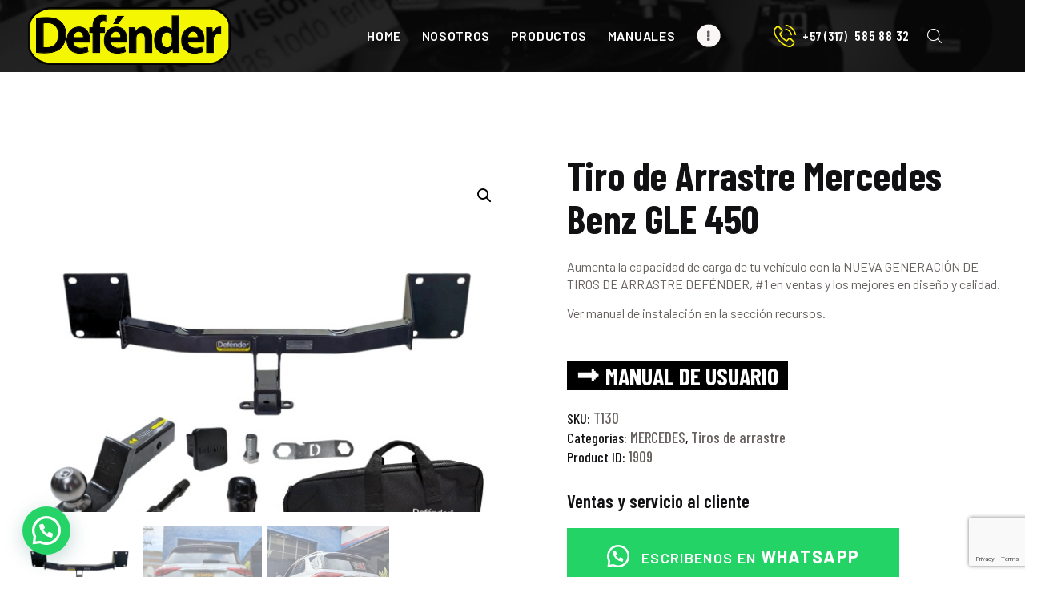

--- FILE ---
content_type: text/html; charset=UTF-8
request_url: https://defender.com.co/producto/tiro-de-arrastre-defender-mercedes-benz-gl450-2014-2017/
body_size: 38759
content:
<!DOCTYPE html>
<html lang="es" class="no-js scheme_default">
<head>
			<meta charset="UTF-8">
		<meta name="viewport" content="width=device-width, initial-scale=1, maximum-scale=1">
		<meta name="format-detection" content="telephone=no">
		<link rel="profile" href="http://gmpg.org/xfn/11">
		<link rel="pingback" href="https://defender.com.co/xmlrpc.php">
		<meta name='robots' content='index, follow, max-image-preview:large, max-snippet:-1, max-video-preview:-1' />
	<style>img:is([sizes="auto" i], [sizes^="auto," i]) { contain-intrinsic-size: 3000px 1500px }</style>
	
	<!-- This site is optimized with the Yoast SEO plugin v26.8 - https://yoast.com/product/yoast-seo-wordpress/ -->
	<title>Tiro de Arrastre Mercedes Benz GLE 450 - Defénder</title>
	<meta name="description" content="Aumenta la capacidad de tu vehículo con la nueva generación de tiros de arrastre. Incluye el kit de accesorios mas completo del mercado." />
	<link rel="canonical" href="https://defender.com.co/producto/tiro-de-arrastre-defender-mercedes-benz-gl450-2014-2017/" />
	<meta property="og:locale" content="es_ES" />
	<meta property="og:type" content="article" />
	<meta property="og:title" content="Tiro de Arrastre Mercedes Benz GLE 450 - Defénder" />
	<meta property="og:description" content="Aumenta la capacidad de tu vehículo con la nueva generación de tiros de arrastre. Incluye el kit de accesorios mas completo del mercado." />
	<meta property="og:url" content="https://defender.com.co/producto/tiro-de-arrastre-defender-mercedes-benz-gl450-2014-2017/" />
	<meta property="og:site_name" content="Defénder" />
	<meta property="article:publisher" content="https://www.facebook.com/defenderglobal/" />
	<meta property="article:modified_time" content="2025-06-14T18:11:56+00:00" />
	<meta property="og:image" content="https://defender.com.co/wp-content/uploads/2024/11/T130.-MERCEDES-BENZ-GLE-450.jpg" />
	<meta property="og:image:width" content="1250" />
	<meta property="og:image:height" content="1250" />
	<meta property="og:image:type" content="image/jpeg" />
	<meta name="twitter:card" content="summary_large_image" />
	<meta name="twitter:label1" content="Tiempo de lectura" />
	<meta name="twitter:data1" content="2 minutos" />
	<script type="application/ld+json" class="yoast-schema-graph">{"@context":"https://schema.org","@graph":[{"@type":"WebPage","@id":"https://defender.com.co/producto/tiro-de-arrastre-defender-mercedes-benz-gl450-2014-2017/","url":"https://defender.com.co/producto/tiro-de-arrastre-defender-mercedes-benz-gl450-2014-2017/","name":"Tiro de Arrastre Mercedes Benz GLE 450 - Defénder","isPartOf":{"@id":"https://defender.com.co/#website"},"primaryImageOfPage":{"@id":"https://defender.com.co/producto/tiro-de-arrastre-defender-mercedes-benz-gl450-2014-2017/#primaryimage"},"image":{"@id":"https://defender.com.co/producto/tiro-de-arrastre-defender-mercedes-benz-gl450-2014-2017/#primaryimage"},"thumbnailUrl":"https://defender.com.co/wp-content/uploads/2024/11/T130.-MERCEDES-BENZ-GLE-450.jpg","datePublished":"2020-07-04T15:51:19+00:00","dateModified":"2025-06-14T18:11:56+00:00","description":"Aumenta la capacidad de tu vehículo con la nueva generación de tiros de arrastre. Incluye el kit de accesorios mas completo del mercado.","breadcrumb":{"@id":"https://defender.com.co/producto/tiro-de-arrastre-defender-mercedes-benz-gl450-2014-2017/#breadcrumb"},"inLanguage":"es","potentialAction":[{"@type":"ReadAction","target":["https://defender.com.co/producto/tiro-de-arrastre-defender-mercedes-benz-gl450-2014-2017/"]}]},{"@type":"ImageObject","inLanguage":"es","@id":"https://defender.com.co/producto/tiro-de-arrastre-defender-mercedes-benz-gl450-2014-2017/#primaryimage","url":"https://defender.com.co/wp-content/uploads/2024/11/T130.-MERCEDES-BENZ-GLE-450.jpg","contentUrl":"https://defender.com.co/wp-content/uploads/2024/11/T130.-MERCEDES-BENZ-GLE-450.jpg","width":1250,"height":1250},{"@type":"BreadcrumbList","@id":"https://defender.com.co/producto/tiro-de-arrastre-defender-mercedes-benz-gl450-2014-2017/#breadcrumb","itemListElement":[{"@type":"ListItem","position":1,"name":"Home","item":"https://defender.com.co/"},{"@type":"ListItem","position":2,"name":"Productos","item":"https://defender.com.co/productos/"},{"@type":"ListItem","position":3,"name":"Tiro de Arrastre Mercedes Benz GLE 450"}]},{"@type":"WebSite","@id":"https://defender.com.co/#website","url":"https://defender.com.co/","name":"Defénder","description":"#1 en diseño, calidad y garantía. ","publisher":{"@id":"https://defender.com.co/#organization"},"potentialAction":[{"@type":"SearchAction","target":{"@type":"EntryPoint","urlTemplate":"https://defender.com.co/?s={search_term_string}"},"query-input":{"@type":"PropertyValueSpecification","valueRequired":true,"valueName":"search_term_string"}}],"inLanguage":"es"},{"@type":"Organization","@id":"https://defender.com.co/#organization","name":"Defénder","url":"https://defender.com.co/","logo":{"@type":"ImageObject","inLanguage":"es","@id":"https://defender.com.co/#/schema/logo/image/","url":"https://defender.com.co/wp-content/uploads/2018/05/defender-logo-original.png","contentUrl":"https://defender.com.co/wp-content/uploads/2018/05/defender-logo-original.png","width":500,"height":142,"caption":"Defénder"},"image":{"@id":"https://defender.com.co/#/schema/logo/image/"},"sameAs":["https://www.facebook.com/defenderglobal/","https://www.instagram.com/defenderglobal/"]}]}</script>
	<!-- / Yoast SEO plugin. -->


<link rel='dns-prefetch' href='//fonts.googleapis.com' />
<link rel="alternate" type="application/rss+xml" title="Defénder &raquo; Feed" href="https://defender.com.co/feed/" />
<link rel="alternate" type="application/rss+xml" title="Defénder &raquo; Feed de los comentarios" href="https://defender.com.co/comments/feed/" />
<link rel="alternate" type="application/rss+xml" title="Defénder &raquo; Comentario Tiro de Arrastre Mercedes Benz  GLE 450 del feed" href="https://defender.com.co/producto/tiro-de-arrastre-defender-mercedes-benz-gl450-2014-2017/feed/" />
<meta property="og:url" content="https://defender.com.co/producto/tiro-de-arrastre-defender-mercedes-benz-gl450-2014-2017/ "/>
			<meta property="og:title" content="Tiro de Arrastre Mercedes Benz  GLE 450" />
			<meta property="og:description" content="Aumenta la capacidad de carga de tu vehículo con la NUEVA GENERACIÓN DE TIROS DE ARRASTRE DEFÉNDER, #1 en ventas y los mejores en diseño y calidad.
Ver manual de instalación en la sección recursos.

  ⮕ MANUAL DE USUARIO  " />  
			<meta property="og:type" content="article" />				<meta property="og:image" content="https://defender.com.co/wp-content/uploads/2024/11/T130.-MERCEDES-BENZ-GLE-450.jpg"/>
				<script type="text/javascript">
/* <![CDATA[ */
window._wpemojiSettings = {"baseUrl":"https:\/\/s.w.org\/images\/core\/emoji\/16.0.1\/72x72\/","ext":".png","svgUrl":"https:\/\/s.w.org\/images\/core\/emoji\/16.0.1\/svg\/","svgExt":".svg","source":{"concatemoji":"https:\/\/defender.com.co\/wp-includes\/js\/wp-emoji-release.min.js?ver=6.8.3"}};
/*! This file is auto-generated */
!function(s,n){var o,i,e;function c(e){try{var t={supportTests:e,timestamp:(new Date).valueOf()};sessionStorage.setItem(o,JSON.stringify(t))}catch(e){}}function p(e,t,n){e.clearRect(0,0,e.canvas.width,e.canvas.height),e.fillText(t,0,0);var t=new Uint32Array(e.getImageData(0,0,e.canvas.width,e.canvas.height).data),a=(e.clearRect(0,0,e.canvas.width,e.canvas.height),e.fillText(n,0,0),new Uint32Array(e.getImageData(0,0,e.canvas.width,e.canvas.height).data));return t.every(function(e,t){return e===a[t]})}function u(e,t){e.clearRect(0,0,e.canvas.width,e.canvas.height),e.fillText(t,0,0);for(var n=e.getImageData(16,16,1,1),a=0;a<n.data.length;a++)if(0!==n.data[a])return!1;return!0}function f(e,t,n,a){switch(t){case"flag":return n(e,"\ud83c\udff3\ufe0f\u200d\u26a7\ufe0f","\ud83c\udff3\ufe0f\u200b\u26a7\ufe0f")?!1:!n(e,"\ud83c\udde8\ud83c\uddf6","\ud83c\udde8\u200b\ud83c\uddf6")&&!n(e,"\ud83c\udff4\udb40\udc67\udb40\udc62\udb40\udc65\udb40\udc6e\udb40\udc67\udb40\udc7f","\ud83c\udff4\u200b\udb40\udc67\u200b\udb40\udc62\u200b\udb40\udc65\u200b\udb40\udc6e\u200b\udb40\udc67\u200b\udb40\udc7f");case"emoji":return!a(e,"\ud83e\udedf")}return!1}function g(e,t,n,a){var r="undefined"!=typeof WorkerGlobalScope&&self instanceof WorkerGlobalScope?new OffscreenCanvas(300,150):s.createElement("canvas"),o=r.getContext("2d",{willReadFrequently:!0}),i=(o.textBaseline="top",o.font="600 32px Arial",{});return e.forEach(function(e){i[e]=t(o,e,n,a)}),i}function t(e){var t=s.createElement("script");t.src=e,t.defer=!0,s.head.appendChild(t)}"undefined"!=typeof Promise&&(o="wpEmojiSettingsSupports",i=["flag","emoji"],n.supports={everything:!0,everythingExceptFlag:!0},e=new Promise(function(e){s.addEventListener("DOMContentLoaded",e,{once:!0})}),new Promise(function(t){var n=function(){try{var e=JSON.parse(sessionStorage.getItem(o));if("object"==typeof e&&"number"==typeof e.timestamp&&(new Date).valueOf()<e.timestamp+604800&&"object"==typeof e.supportTests)return e.supportTests}catch(e){}return null}();if(!n){if("undefined"!=typeof Worker&&"undefined"!=typeof OffscreenCanvas&&"undefined"!=typeof URL&&URL.createObjectURL&&"undefined"!=typeof Blob)try{var e="postMessage("+g.toString()+"("+[JSON.stringify(i),f.toString(),p.toString(),u.toString()].join(",")+"));",a=new Blob([e],{type:"text/javascript"}),r=new Worker(URL.createObjectURL(a),{name:"wpTestEmojiSupports"});return void(r.onmessage=function(e){c(n=e.data),r.terminate(),t(n)})}catch(e){}c(n=g(i,f,p,u))}t(n)}).then(function(e){for(var t in e)n.supports[t]=e[t],n.supports.everything=n.supports.everything&&n.supports[t],"flag"!==t&&(n.supports.everythingExceptFlag=n.supports.everythingExceptFlag&&n.supports[t]);n.supports.everythingExceptFlag=n.supports.everythingExceptFlag&&!n.supports.flag,n.DOMReady=!1,n.readyCallback=function(){n.DOMReady=!0}}).then(function(){return e}).then(function(){var e;n.supports.everything||(n.readyCallback(),(e=n.source||{}).concatemoji?t(e.concatemoji):e.wpemoji&&e.twemoji&&(t(e.twemoji),t(e.wpemoji)))}))}((window,document),window._wpemojiSettings);
/* ]]> */
</script>
<link property="stylesheet" rel='stylesheet' id='vc_extensions_cqbundle_adminicon-css' href='https://defender.com.co/wp-content/plugins/vc-extensions-bundle/css/admin_icon.css?ver=6.8.3' type='text/css' media='all' />
<style id='wp-emoji-styles-inline-css' type='text/css'>

	img.wp-smiley, img.emoji {
		display: inline !important;
		border: none !important;
		box-shadow: none !important;
		height: 1em !important;
		width: 1em !important;
		margin: 0 0.07em !important;
		vertical-align: -0.1em !important;
		background: none !important;
		padding: 0 !important;
	}
</style>
<style id='joinchat-button-style-inline-css' type='text/css'>
.wp-block-joinchat-button{border:none!important;text-align:center}.wp-block-joinchat-button figure{display:table;margin:0 auto;padding:0}.wp-block-joinchat-button figcaption{font:normal normal 400 .6em/2em var(--wp--preset--font-family--system-font,sans-serif);margin:0;padding:0}.wp-block-joinchat-button .joinchat-button__qr{background-color:#fff;border:6px solid #25d366;border-radius:30px;box-sizing:content-box;display:block;height:200px;margin:auto;overflow:hidden;padding:10px;width:200px}.wp-block-joinchat-button .joinchat-button__qr canvas,.wp-block-joinchat-button .joinchat-button__qr img{display:block;margin:auto}.wp-block-joinchat-button .joinchat-button__link{align-items:center;background-color:#25d366;border:6px solid #25d366;border-radius:30px;display:inline-flex;flex-flow:row nowrap;justify-content:center;line-height:1.25em;margin:0 auto;text-decoration:none}.wp-block-joinchat-button .joinchat-button__link:before{background:transparent var(--joinchat-ico) no-repeat center;background-size:100%;content:"";display:block;height:1.5em;margin:-.75em .75em -.75em 0;width:1.5em}.wp-block-joinchat-button figure+.joinchat-button__link{margin-top:10px}@media (orientation:landscape)and (min-height:481px),(orientation:portrait)and (min-width:481px){.wp-block-joinchat-button.joinchat-button--qr-only figure+.joinchat-button__link{display:none}}@media (max-width:480px),(orientation:landscape)and (max-height:480px){.wp-block-joinchat-button figure{display:none}}

</style>
<link property="stylesheet" rel='stylesheet' id='yith-wcan-shortcodes-css' href='https://defender.com.co/wp-content/plugins/yith-woocommerce-ajax-navigation/assets/css/shortcodes.css?ver=5.17.0' type='text/css' media='all' />
<style id='yith-wcan-shortcodes-inline-css' type='text/css'>
:root{
	--yith-wcan-filters_colors_titles: #434343;
	--yith-wcan-filters_colors_background: #FFFFFF;
	--yith-wcan-filters_colors_accent: #A7144C;
	--yith-wcan-filters_colors_accent_r: 167;
	--yith-wcan-filters_colors_accent_g: 20;
	--yith-wcan-filters_colors_accent_b: 76;
	--yith-wcan-color_swatches_border_radius: 100%;
	--yith-wcan-color_swatches_size: 30px;
	--yith-wcan-labels_style_background: #FFFFFF;
	--yith-wcan-labels_style_background_hover: #A7144C;
	--yith-wcan-labels_style_background_active: #A7144C;
	--yith-wcan-labels_style_text: #434343;
	--yith-wcan-labels_style_text_hover: #FFFFFF;
	--yith-wcan-labels_style_text_active: #FFFFFF;
	--yith-wcan-anchors_style_text: #434343;
	--yith-wcan-anchors_style_text_hover: #A7144C;
	--yith-wcan-anchors_style_text_active: #A7144C;
}
</style>
<style id='filebird-block-filebird-gallery-style-inline-css' type='text/css'>
ul.filebird-block-filebird-gallery{margin:auto!important;padding:0!important;width:100%}ul.filebird-block-filebird-gallery.layout-grid{display:grid;grid-gap:20px;align-items:stretch;grid-template-columns:repeat(var(--columns),1fr);justify-items:stretch}ul.filebird-block-filebird-gallery.layout-grid li img{border:1px solid #ccc;box-shadow:2px 2px 6px 0 rgba(0,0,0,.3);height:100%;max-width:100%;-o-object-fit:cover;object-fit:cover;width:100%}ul.filebird-block-filebird-gallery.layout-masonry{-moz-column-count:var(--columns);-moz-column-gap:var(--space);column-gap:var(--space);-moz-column-width:var(--min-width);columns:var(--min-width) var(--columns);display:block;overflow:auto}ul.filebird-block-filebird-gallery.layout-masonry li{margin-bottom:var(--space)}ul.filebird-block-filebird-gallery li{list-style:none}ul.filebird-block-filebird-gallery li figure{height:100%;margin:0;padding:0;position:relative;width:100%}ul.filebird-block-filebird-gallery li figure figcaption{background:linear-gradient(0deg,rgba(0,0,0,.7),rgba(0,0,0,.3) 70%,transparent);bottom:0;box-sizing:border-box;color:#fff;font-size:.8em;margin:0;max-height:100%;overflow:auto;padding:3em .77em .7em;position:absolute;text-align:center;width:100%;z-index:2}ul.filebird-block-filebird-gallery li figure figcaption a{color:inherit}

</style>
<link property="stylesheet" rel='stylesheet' id='contact-form-7-css' href='https://defender.com.co/wp-content/plugins/contact-form-7/includes/css/styles.css?ver=6.1.4' type='text/css' media='all' />
<link property="stylesheet" rel='stylesheet' id='image-hover-effects-css-css' href='https://defender.com.co/wp-content/plugins/mega-addons-for-visual-composer/css/ihover.css?ver=6.8.3' type='text/css' media='all' />
<link property="stylesheet" rel='stylesheet' id='style-css-css' href='https://defender.com.co/wp-content/plugins/mega-addons-for-visual-composer/css/style.css?ver=6.8.3' type='text/css' media='all' />
<link property="stylesheet" rel='stylesheet' id='font-awesome-latest-css' href='https://defender.com.co/wp-content/plugins/mega-addons-for-visual-composer/css/font-awesome/css/all.css?ver=6.8.3' type='text/css' media='all' />
<link property="stylesheet" rel='stylesheet' id='trx_addons-icons-css' href='https://defender.com.co/wp-content/plugins/trx_addons/css/font-icons/css/trx_addons_icons-embedded.css' type='text/css' media='all' />
<link property="stylesheet" rel='stylesheet' id='swiperslider-css' href='https://defender.com.co/wp-content/plugins/trx_addons/js/swiper/swiper.min.css' type='text/css' media='all' />
<link property="stylesheet" rel='stylesheet' id='magnific-popup-css' href='https://defender.com.co/wp-content/plugins/trx_addons/js/magnific/magnific-popup.min.css' type='text/css' media='all' />
<link property="stylesheet" rel='stylesheet' id='trx_addons-css' href='https://defender.com.co/wp-content/plugins/trx_addons/css/trx_addons.css' type='text/css' media='all' />
<link property="stylesheet" rel='stylesheet' id='trx_addons-animation-css' href='https://defender.com.co/wp-content/plugins/trx_addons/css/trx_addons.animation.css' type='text/css' media='all' />
<link property="stylesheet" rel='stylesheet' id='photoswipe-css' href='https://defender.com.co/wp-content/plugins/woocommerce/assets/css/photoswipe/photoswipe.min.css?ver=10.4.3' type='text/css' media='all' />
<link property="stylesheet" rel='stylesheet' id='photoswipe-default-skin-css' href='https://defender.com.co/wp-content/plugins/woocommerce/assets/css/photoswipe/default-skin/default-skin.min.css?ver=10.4.3' type='text/css' media='all' />
<link property="stylesheet" rel='stylesheet' id='woocommerce-layout-css' href='https://defender.com.co/wp-content/plugins/woocommerce/assets/css/woocommerce-layout.css?ver=10.4.3' type='text/css' media='all' />
<link property="stylesheet" rel='stylesheet' id='woocommerce-smallscreen-css' href='https://defender.com.co/wp-content/plugins/woocommerce/assets/css/woocommerce-smallscreen.css?ver=10.4.3' type='text/css' media='only screen and (max-width: 768px)' />
<link property="stylesheet" rel='stylesheet' id='woocommerce-general-css' href='https://defender.com.co/wp-content/plugins/woocommerce/assets/css/woocommerce.css?ver=10.4.3' type='text/css' media='all' />
<style id='woocommerce-inline-inline-css' type='text/css'>
.woocommerce form .form-row .required { visibility: visible; }
</style>
<link property="stylesheet" rel='stylesheet' id='wpa-wcpb-frontend-css' href='https://defender.com.co/wp-content/plugins/wpa-woocommerce-product-bundle/assets/css/wcpb-frontend.css?ver=6.8.3' type='text/css' media='all' />
<link property="stylesheet" rel='stylesheet' id='wpa-wcvs-frontend-css' href='https://defender.com.co/wp-content/plugins/wpa-woocommerce-variation-swatch/assets/css/wcvs-frontend.css?ver=6.8.3' type='text/css' media='all' />
<link property="stylesheet" rel='stylesheet' id='wc-gateway-ppec-frontend-css' href='https://defender.com.co/wp-content/plugins/woocommerce-gateway-paypal-express-checkout/assets/css/wc-gateway-ppec-frontend.css?ver=2.1.3' type='text/css' media='all' />
<link property="stylesheet" rel='stylesheet' id='ypop_frontend-css' href='https://defender.com.co/wp-content/plugins/yith-woocommerce-popup/assets/css/frontend.css?ver=1.53.0' type='text/css' media='all' />
<link property="stylesheet" rel='stylesheet' id='esg-plugin-settings-css' href='https://defender.com.co/wp-content/plugins/essential-grid/public/assets/css/settings.css?ver=3.1.5' type='text/css' media='all' />
<link property="stylesheet" rel='stylesheet' id='tp-fontello-css' href='https://defender.com.co/wp-content/plugins/essential-grid/public/assets/font/fontello/css/fontello.css?ver=3.1.5' type='text/css' media='all' />
<link property="stylesheet" rel='stylesheet' id='carlax-font-google_fonts-css' href='https://fonts.googleapis.com/css?family=Barlow:100,100i,200,200i,300,300i,400,400i,500,500i,600,600i,700,700i,800,800i,900,900i%7CBarlow+Condensed:100,100i,200,200i,300,300i,400,400i,500,500i,600,600i,700,700i,800,800i,900,900i%7CLato:900&#038;subset=latin,latin-ext' type='text/css' media='all' />
<link property="stylesheet" rel='stylesheet' id='fontello-icons-css' href='https://defender.com.co/wp-content/themes/carlax/css/font-icons/css/fontello-embedded.css' type='text/css' media='all' />
<link property="stylesheet" rel='stylesheet' id='carlax-main-css' href='https://defender.com.co/wp-content/themes/carlax/style.css' type='text/css' media='all' />
<style id='carlax-main-inline-css' type='text/css'>
.post-navigation .nav-previous a .nav-arrow { background-image: url(https://defender.com.co/wp-content/uploads/2024/11/T36.-MAZDA-CX9-370x276.jpg); }.post-navigation .nav-next a .nav-arrow { background-image: url(https://defender.com.co/wp-content/uploads/2024/11/T49.-MERCEDES-BENZ-GL-450-550-370x276.jpg); }
</style>
<link property="stylesheet" rel='stylesheet' id='carlax-custom-css' href='https://defender.com.co/wp-content/themes/carlax/css/__custom.css' type='text/css' media='all' />
<link property="stylesheet" rel='stylesheet' id='carlax-color-default-css' href='https://defender.com.co/wp-content/themes/carlax/css/__colors_default.css' type='text/css' media='all' />
<link property="stylesheet" rel='stylesheet' id='carlax-color-dark-css' href='https://defender.com.co/wp-content/themes/carlax/css/__colors_dark.css' type='text/css' media='all' />
<link property="stylesheet" rel='stylesheet' id='mediaelement-css' href='https://defender.com.co/wp-includes/js/mediaelement/mediaelementplayer-legacy.min.css?ver=4.2.17' type='text/css' media='all' />
<link property="stylesheet" rel='stylesheet' id='wp-mediaelement-css' href='https://defender.com.co/wp-includes/js/mediaelement/wp-mediaelement.min.css?ver=6.8.3' type='text/css' media='all' />
<link property="stylesheet" rel='stylesheet' id='trx_addons-responsive-css' href='https://defender.com.co/wp-content/plugins/trx_addons/css/trx_addons.responsive.css' type='text/css' media='all' />
<link property="stylesheet" rel='stylesheet' id='carlax-responsive-css' href='https://defender.com.co/wp-content/themes/carlax/css/responsive.css' type='text/css' media='all' />
<script type="text/javascript" src="https://defender.com.co/wp-includes/js/jquery/jquery.min.js?ver=3.7.1" id="jquery-core-js"></script>
<script type="text/javascript" src="https://defender.com.co/wp-includes/js/jquery/jquery-migrate.min.js?ver=3.4.1" id="jquery-migrate-js"></script>
<script type="text/javascript" src="//defender.com.co/wp-content/plugins/revslider/sr6/assets/js/rbtools.min.js?ver=6.7.20" async id="tp-tools-js"></script>
<script type="text/javascript" src="//defender.com.co/wp-content/plugins/revslider/sr6/assets/js/rs6.min.js?ver=6.7.20" async id="revmin-js"></script>
<script type="text/javascript" src="https://defender.com.co/wp-content/plugins/woocommerce/assets/js/zoom/jquery.zoom.min.js?ver=1.7.21-wc.10.4.3" id="wc-zoom-js" defer="defer" data-wp-strategy="defer"></script>
<script type="text/javascript" src="https://defender.com.co/wp-content/plugins/woocommerce/assets/js/flexslider/jquery.flexslider.min.js?ver=2.7.2-wc.10.4.3" id="wc-flexslider-js" defer="defer" data-wp-strategy="defer"></script>
<script type="text/javascript" src="https://defender.com.co/wp-content/plugins/woocommerce/assets/js/photoswipe/photoswipe.min.js?ver=4.1.1-wc.10.4.3" id="wc-photoswipe-js" defer="defer" data-wp-strategy="defer"></script>
<script type="text/javascript" src="https://defender.com.co/wp-content/plugins/woocommerce/assets/js/photoswipe/photoswipe-ui-default.min.js?ver=4.1.1-wc.10.4.3" id="wc-photoswipe-ui-default-js" defer="defer" data-wp-strategy="defer"></script>
<script type="text/javascript" id="wc-single-product-js-extra">
/* <![CDATA[ */
var wc_single_product_params = {"i18n_required_rating_text":"Por favor elige una puntuaci\u00f3n","i18n_rating_options":["1 de 5 estrellas","2 de 5 estrellas","3 de 5 estrellas","4 de 5 estrellas","5 de 5 estrellas"],"i18n_product_gallery_trigger_text":"Ver galer\u00eda de im\u00e1genes a pantalla completa","review_rating_required":"yes","flexslider":{"rtl":false,"animation":"slide","smoothHeight":true,"directionNav":false,"controlNav":"thumbnails","slideshow":false,"animationSpeed":500,"animationLoop":false,"allowOneSlide":false},"zoom_enabled":"1","zoom_options":[],"photoswipe_enabled":"1","photoswipe_options":{"shareEl":false,"closeOnScroll":false,"history":false,"hideAnimationDuration":0,"showAnimationDuration":0},"flexslider_enabled":"1"};
/* ]]> */
</script>
<script type="text/javascript" src="https://defender.com.co/wp-content/plugins/woocommerce/assets/js/frontend/single-product.min.js?ver=10.4.3" id="wc-single-product-js" defer="defer" data-wp-strategy="defer"></script>
<script type="text/javascript" src="https://defender.com.co/wp-content/plugins/woocommerce/assets/js/jquery-blockui/jquery.blockUI.min.js?ver=2.7.0-wc.10.4.3" id="wc-jquery-blockui-js" defer="defer" data-wp-strategy="defer"></script>
<script type="text/javascript" src="https://defender.com.co/wp-content/plugins/woocommerce/assets/js/js-cookie/js.cookie.min.js?ver=2.1.4-wc.10.4.3" id="wc-js-cookie-js" defer="defer" data-wp-strategy="defer"></script>
<script type="text/javascript" id="woocommerce-js-extra">
/* <![CDATA[ */
var woocommerce_params = {"ajax_url":"\/wp-admin\/admin-ajax.php","wc_ajax_url":"\/?wc-ajax=%%endpoint%%","i18n_password_show":"Mostrar contrase\u00f1a","i18n_password_hide":"Ocultar contrase\u00f1a"};
/* ]]> */
</script>
<script type="text/javascript" src="https://defender.com.co/wp-content/plugins/woocommerce/assets/js/frontend/woocommerce.min.js?ver=10.4.3" id="woocommerce-js" defer="defer" data-wp-strategy="defer"></script>
<script type="text/javascript" id="WCPAY_ASSETS-js-extra">
/* <![CDATA[ */
var wcpayAssets = {"url":"https:\/\/defender.com.co\/wp-content\/plugins\/woocommerce-payments\/dist\/"};
/* ]]> */
</script>
<script type="text/javascript" src="https://defender.com.co/wp-content/plugins/yith-woocommerce-popup/assets/js/jquery.cookie.min.js?ver=1.53.0" id="ypop_cookie-js"></script>
<script type="text/javascript" src="https://defender.com.co/wp-content/plugins/yith-woocommerce-popup/assets/js/jquery.yitpopup.min.js?ver=1.53.0" id="ypop_popup-js"></script>
<script></script><link rel="https://api.w.org/" href="https://defender.com.co/wp-json/" /><link rel="alternate" title="JSON" type="application/json" href="https://defender.com.co/wp-json/wp/v2/product/1909" /><link rel="EditURI" type="application/rsd+xml" title="RSD" href="https://defender.com.co/xmlrpc.php?rsd" />
<meta name="generator" content="WordPress 6.8.3" />
<meta name="generator" content="WooCommerce 10.4.3" />
<link rel='shortlink' href='https://defender.com.co/?p=1909' />
<link rel="alternate" title="oEmbed (JSON)" type="application/json+oembed" href="https://defender.com.co/wp-json/oembed/1.0/embed?url=https%3A%2F%2Fdefender.com.co%2Fproducto%2Ftiro-de-arrastre-defender-mercedes-benz-gl450-2014-2017%2F" />
<link rel="alternate" title="oEmbed (XML)" type="text/xml+oembed" href="https://defender.com.co/wp-json/oembed/1.0/embed?url=https%3A%2F%2Fdefender.com.co%2Fproducto%2Ftiro-de-arrastre-defender-mercedes-benz-gl450-2014-2017%2F&#038;format=xml" />

		<!-- GA Google Analytics @ https://m0n.co/ga -->
		<script async src="https://www.googletagmanager.com/gtag/js?id=G-794DR20QVB"></script>
		<script>
			window.dataLayer = window.dataLayer || [];
			function gtag(){dataLayer.push(arguments);}
			gtag('js', new Date());
			gtag('config', 'G-794DR20QVB');
		</script>

		<noscript><style>.woocommerce-product-gallery{ opacity: 1 !important; }</style></noscript>
	<meta name="generator" content="Elementor 3.34.3; features: additional_custom_breakpoints; settings: css_print_method-external, google_font-enabled, font_display-auto">
<style type="text/css">.recentcomments a{display:inline !important;padding:0 !important;margin:0 !important;}</style>			<style>
				.e-con.e-parent:nth-of-type(n+4):not(.e-lazyloaded):not(.e-no-lazyload),
				.e-con.e-parent:nth-of-type(n+4):not(.e-lazyloaded):not(.e-no-lazyload) * {
					background-image: none !important;
				}
				@media screen and (max-height: 1024px) {
					.e-con.e-parent:nth-of-type(n+3):not(.e-lazyloaded):not(.e-no-lazyload),
					.e-con.e-parent:nth-of-type(n+3):not(.e-lazyloaded):not(.e-no-lazyload) * {
						background-image: none !important;
					}
				}
				@media screen and (max-height: 640px) {
					.e-con.e-parent:nth-of-type(n+2):not(.e-lazyloaded):not(.e-no-lazyload),
					.e-con.e-parent:nth-of-type(n+2):not(.e-lazyloaded):not(.e-no-lazyload) * {
						background-image: none !important;
					}
				}
			</style>
			<meta name="generator" content="Powered by WPBakery Page Builder - drag and drop page builder for WordPress."/>
<meta name="generator" content="Powered by Slider Revolution 6.7.20 - responsive, Mobile-Friendly Slider Plugin for WordPress with comfortable drag and drop interface." />
<link rel="icon" href="https://defender.com.co/wp-content/uploads/2020/03/cropped-Favicon-Defender-32x32.png" sizes="32x32" />
<link rel="icon" href="https://defender.com.co/wp-content/uploads/2020/03/cropped-Favicon-Defender-192x192.png" sizes="192x192" />
<link rel="apple-touch-icon" href="https://defender.com.co/wp-content/uploads/2020/03/cropped-Favicon-Defender-180x180.png" />
<meta name="msapplication-TileImage" content="https://defender.com.co/wp-content/uploads/2020/03/cropped-Favicon-Defender-270x270.png" />
<script>function setREVStartSize(e){
			//window.requestAnimationFrame(function() {
				window.RSIW = window.RSIW===undefined ? window.innerWidth : window.RSIW;
				window.RSIH = window.RSIH===undefined ? window.innerHeight : window.RSIH;
				try {
					var pw = document.getElementById(e.c).parentNode.offsetWidth,
						newh;
					pw = pw===0 || isNaN(pw) || (e.l=="fullwidth" || e.layout=="fullwidth") ? window.RSIW : pw;
					e.tabw = e.tabw===undefined ? 0 : parseInt(e.tabw);
					e.thumbw = e.thumbw===undefined ? 0 : parseInt(e.thumbw);
					e.tabh = e.tabh===undefined ? 0 : parseInt(e.tabh);
					e.thumbh = e.thumbh===undefined ? 0 : parseInt(e.thumbh);
					e.tabhide = e.tabhide===undefined ? 0 : parseInt(e.tabhide);
					e.thumbhide = e.thumbhide===undefined ? 0 : parseInt(e.thumbhide);
					e.mh = e.mh===undefined || e.mh=="" || e.mh==="auto" ? 0 : parseInt(e.mh,0);
					if(e.layout==="fullscreen" || e.l==="fullscreen")
						newh = Math.max(e.mh,window.RSIH);
					else{
						e.gw = Array.isArray(e.gw) ? e.gw : [e.gw];
						for (var i in e.rl) if (e.gw[i]===undefined || e.gw[i]===0) e.gw[i] = e.gw[i-1];
						e.gh = e.el===undefined || e.el==="" || (Array.isArray(e.el) && e.el.length==0)? e.gh : e.el;
						e.gh = Array.isArray(e.gh) ? e.gh : [e.gh];
						for (var i in e.rl) if (e.gh[i]===undefined || e.gh[i]===0) e.gh[i] = e.gh[i-1];
											
						var nl = new Array(e.rl.length),
							ix = 0,
							sl;
						e.tabw = e.tabhide>=pw ? 0 : e.tabw;
						e.thumbw = e.thumbhide>=pw ? 0 : e.thumbw;
						e.tabh = e.tabhide>=pw ? 0 : e.tabh;
						e.thumbh = e.thumbhide>=pw ? 0 : e.thumbh;
						for (var i in e.rl) nl[i] = e.rl[i]<window.RSIW ? 0 : e.rl[i];
						sl = nl[0];
						for (var i in nl) if (sl>nl[i] && nl[i]>0) { sl = nl[i]; ix=i;}
						var m = pw>(e.gw[ix]+e.tabw+e.thumbw) ? 1 : (pw-(e.tabw+e.thumbw)) / (e.gw[ix]);
						newh =  (e.gh[ix] * m) + (e.tabh + e.thumbh);
					}
					var el = document.getElementById(e.c);
					if (el!==null && el) el.style.height = newh+"px";
					el = document.getElementById(e.c+"_wrapper");
					if (el!==null && el) {
						el.style.height = newh+"px";
						el.style.display = "block";
					}
				} catch(e){
					console.log("Failure at Presize of Slider:" + e)
				}
			//});
		  };</script>
		<style type="text/css" id="wp-custom-css">
			.scheme_default .top_panel_default .top_panel_navi,
.scheme_default.top_panel_default .top_panel_navi {
    padding: 0;
    background-color: rgba(0, 0, 0, 0.48);
    border: unset;
}

.top_panel {
    z-index: 99;
}

.top_panel_default .sc_layouts_row .custom-logo-link img,
.top_panel_default .sc_layouts_row .sc_layouts_logo img {
    margin-left: -76px;
}

.scheme_default .sc_layouts_row_type_compact .sc_layouts_item a:not(.sc_button):not(.button),
.scheme_default.sc_layouts_row_type_compact .sc_layouts_item a:not(.sc_button):not(.button) {
    color: white;
}

.header_position_over .top_panel {
    /* height: 86px !important; */
    background-color: transparent !important;
    position: fixed;
    padding: 5px 20px;
}

.sc_layouts_cart .sc_layouts_item_icon {
    font-size: 35px !important;
}

.scheme_default .sc_layouts_cart_items_short {
    background-color: #ce313b;
    width: 21px;
    height: 21px;
    font-size: 11px;
    font-weight: 500;
    display: flex;
    justify-content: center;
    align-items: center;
    line-height: 4px;
    top: -6px;
    right: -10px;
}

.category a {
    display: flex;
    justify-content: center;
    align-items: center;
}

.category a img {
    margin-right: 21px;
}

.category a p {
    margin: 0;
    color: white;
    line-height: 18px;
    font-size: 18px;
}

.category .vc_column_container {
    border-right: solid 1px rgba(255, 255, 255, 0.18);
    height: 115px;
    display: flex;
    align-items: center;
}

.counters .sc_skills_total {
    font-size: 73px;
    font-family: Barlow condensed;
}

.contact_footer .textwidget hr {
    margin-bottom: 12px;
    margin-top: 12px;
    border-color: white;
    width: 72%;
}

.contact_footer .widget p+p {
    margin: 0;
}

.scheme_dark.footer_wrap .widget li a,
.scheme_dark .footer_wrap .widget li a {
    color: #ffffff;
}

.scheme_dark.footer_wrap,
.footer_wrap .scheme_dark.vc_row {
    background-color: #211a18;
    color: #ffffff;
}

.form-subscrib form.mc4wp-form .mc4wp-form-fields input[type="email"],
form.mc4wp-form .mc4wp-form-fields input[type="submit"] {
    background-color: #50505026 !important;
}

.extra-header-indent .wpb_wrapper {
    display: flex;
}

.extra-header-indent .wpb_wrapper .sc_layouts_item {
    margin-right: 22px;
}

.extra-header-indent .wpb_wrapper {
    display: flex;
    align-items: center;
}

.nav-logo .logo_image {
    margin-right: 135px;
}

.contact_phone .sc_layouts_item_icon,
.contact_phone .sc_layouts_item_details .sc_layouts_item_details_line1,
.contact_phone .sc_layouts_item_details .sc_layouts_item_details_line2 {
    color: white !important;
}

.scheme_default .search_wrap .search_submit:before {
    color: #ffffff;
}

.woocommerce-mini-cart__buttons .button.wc-forward {
    color: #000 !important;

}

.woocommerce-mini-cart__buttons .button.checkout.wc-forward {
    color: #fff !important;

}

.total .woocommerce-Price-amount.amount {
    color: #111114 !important;
    font-size: 1.7rem !important;
    font-weight: 600 !important;
}

.woocommerce-mini-cart-item.mini_cart_item a:not(.sc_button):not(.button):not(.remove) {
    color: black !important;
}

.page-numbers span.current {
    color: #fff !important;
}


#menu_main .menu-item::after {
    display: none;
}

#menu_main .menu-item {
    font-family: "Barlow", sans-serif;
}

.scheme_default ul.products li .icons .shop_cart {
    color: #000 !important;
}

.scheme_default .sc_layouts_row_type_compact .sc_layouts_item_icon,
.scheme_default.sc_layouts_row_type_compact .sc_layouts_item_icon {
    color: #fef100 !important;
}

.scheme_default .sc_layouts_menu_nav>li.current-menu-item>a,
.scheme_default .sc_layouts_menu_nav>li.current-menu-parent>a,
.scheme_default .sc_layouts_menu_nav>li.current-menu-ancestor>a {
    color: #fef100 !important;
}

.scheme_default .sc_layouts_menu_nav>li>a:hover,
.scheme_default .sc_layouts_menu_nav>li.sfHover>a {
    color: #fef100 !important;
}

.top_panel.with_bg_image .sc_layouts_row:not(.sc_layouts_row_fixed_on) {
    background-color: transparent !important;
    transition: ease all 0.5s;
}

.scheme_default .sc_layouts_row_fixed_on {
    background-color: #ffffff;
    background-color: rgba(0, 0, 0, 0.9) !important;
    transition: ease all 0.5s;
}

.sc_layouts_row_type_compact .custom-logo-link img,
.sc_layouts_row_type_compact .sc_layouts_logo img {
    transition: ease all 0.5s;
}

.services_page_featured img {
    display: none;
}

.scheme_default .sc_icons .sc_icons_icon {
    color: #fef100 !important;
}

.scheme_default .wpcf7 .wpcf7-submit:focus,
.scheme_default .wpcf7 .wpcf7-submit:hover,
.scheme_default .theme_button.color_style_link3:hover {
    background-color: #fef100 !important;
}

.scheme_default .wpcf7 .wpcf7-submit,
.scheme_default .theme_button.color_style_link3 {
    background-color: #111114 !important;
}



.scheme_default .sc_layouts_menu_popup .sc_layouts_menu_nav,
.scheme_default .sc_layouts_menu_nav>li ul {
    background-color: #101014;
}

.scheme_default .sc_layouts_row_type_compact .sc_layouts_item_icon,
.scheme_default.sc_layouts_row_type_compact .sc_layouts_item_icon {
    font-size: 28px;
}

footer .contacts_logo img {
    width: 130px;
    margin-left: 60px;
}

.vc_btn3.vc_btn3-size-md.vc_btn3-icon-left:not(.vc_btn3-o-empty) .vc_btn3-icon {
    left: 0;
}

.vc_btn3.vc_btn3-size-md.vc_btn3-icon-left:not(.vc_btn3-o-empty) {
    padding-left: 37px;
}

.scheme_default .trx_addons_scroll_to_top {
    color: #111114;
}

.scheme_default .search_style_fullscreen.search_opened .search_close {
    color: black !important;
}

.post_data_inner .button.product_type_simple {
    margin-top: 10px !important;
    color: #fff !important;
}

.wishlist-items-wrapper .product-add-to-cart .add_to_cart_button {
    color: black !important;
}

.scheme_default table th {
    background-color: black;
}

.vc_tta-tabs-list li.vc_active a, .vc_tta-tabs-list li a:hover  {
    color: #fff !important;
}

@media (max-width: 1679px) and (min-width: 1280px) {

    .sc_layouts_row.sc_layouts_row_fixed_on .custom-logo-link img,
    .sc_layouts_row.sc_layouts_row_fixed_on .sc_layouts_logo img {
        max-height: 1.9em !important;
    }
}

rs-slide rs-sbg-wrap::before {
    content: "";
    position: absolute;
    left: 0;
    top: 0;
    height: 100%;
    width: 100%;
    background-color: rgba(0, 0, 0, .6);
    background: radial-gradient(circle, rgba(0, 0, 0, 0.19791666666666663) 0%, rgba(0, 0, 0, 0.9009978991596639) 81%);
    z-index: 1;
}

.tp-arr-imgholder {
    display: none;
}

.scheme_default .sc_layouts_menu_nav .menu-collapse>a:hover:after {
    background-color: #fef100 !important;
}

.scheme_default .sc_layouts_menu_nav .menu-collapse>a:hover:before {
    color: #000 !important;
}

.view-all-products a {
    background-color: #fef100 !important;
    border-radius: 0 !important;
    color: #1a1921 !important;
    font-size: 16px !important;
    font-weight: 600 !important;
    padding: 19px 35px !important;
    text-transform: uppercase;
    border: 0 !important;
    margin-top: 50px;
}

.view-all-products a:hover {
    background-color: #1a1921 !important;
    color: #fef100 !important;
}

.woocommerce ul.products li.product .post_featured {
    margin-bottom: 0;
    height: 350px;
    padding: 0;
    margin: 20px 0;
}

.woocommerce ul.products li.product .post_featured img {
    transition: all .3s;
    height: 100%;
    object-fit: cover;
}

.woocommerce ul.products li.product .post_featured:hover img {
    transform: scale(1.05);
}

.woocommerce ul.products li.product .post_featured::before {
    content: "";
    position: absolute;
    bottom: 0;
    left: 0;
    width: 100%;
    height: 0;
    background-color: rgba(17, 17, 20, .9);
    z-index: 1;
    transition: all .4s ease;
    pointer-events: none;
}

.woocommerce ul.products li.product .post_featured::after {
    font-family: "fontello";
    content: '\e97c';
    position: absolute;
    bottom: 0;
    left: 0;
    width: 100%;
    height: 100%;
    color: #fef100;
    z-index: 2;
    transition: all .4s ease;
    pointer-events: none;
    opacity: 0;
    display: flex;
    justify-content: center;
    align-items: center;
    font-size: 16px;
}

.woocommerce ul.products li.product .post_featured:hover::before {
    height: 100%;
}

.woocommerce ul.products li.product .post_featured:hover::after {
    opacity: 1;
    font-size: 22px;
}

.scheme_default .sc_layouts_menu_popup .sc_layouts_menu_nav,
.scheme_default .sc_layouts_menu_nav>li ul {
    background-color: rgba(0, 0, 0, 0.9);
    top: 75px !important;
    width: 350px;
}

.scheme_default .sc_layouts_menu_popup .sc_layouts_menu_nav,
.scheme_default .sc_layouts_menu_nav>li ul:before {
    content: "";
    position: absolute;
    top: -9px;
    left: 56px;
    width: 20px;
    height: 20px;
    background-color: rgba(0, 0, 0, 0.9);
    z-index: 1;
    transform: rotate(45deg);

}

.scheme_default .sc_layouts_menu_popup .sc_layouts_menu_nav>li>a,
.scheme_default .sc_layouts_menu_nav>li li>a {
    color: #fff !important;
}

.woocommerce-loop-category__title {
    text-transform: uppercase;
    font-size: 22px;
    font-weight: 600 !important;
    transition: all .4s;
}

.woocommerce-loop-category__title:hover {
    text-decoration: underline;
}

.menu_mobile_inner {
    background-color: rgba(0, 0, 0, 0.99) !important;
}

.menu_mobile .search_mobile .search_field {
    background-color: #1a1a1a;
}

.menu_mobile .search_mobile .search_field:focus {
    background-color: #191919;
}

.woocommerce ul.products li.product .post_featured {
    box-shadow: 0 10px 50px 0 rgba(84, 110, 122, .35);
}

.woocommerce .shop_mode_list ul.products li.product .post_featured,
.woocommerce-page .shop_mode_list ul.products li.product .post_featured {
    max-height: 250px;
    box-shadow: none !important;
}

.woocommerce-checkout-review-order .product-thumb .size-woocommerce_thumbnail {
    height: 100px;
    max-width: 100%;
    width: 150px;
    object-fit: contain;
}

.woocommerce-info .showcoupon {
    color: black;
    font-weight: 600;
}

.scheme_default .woocommerce div.product .add_to_wishlist {
    color: #000;
}

@media (min-width:320px) and (max-width:767px) {
    .header_position_over .top_panel {
        position: relative !important;
        min-height: max-content;
        height: max-content !important;
        background-color: #000 !important;
    }

    .category a img {
        margin-right: 7px;
        width: 32px;
    }

    .category a p {
        line-height: 22px;
        font-size: 16px;
    }

    .category .vc_column_container {
        padding: 19px 11px;
    }

    /* .extra-header-indent .sc_layouts_column_icons_position_left{
	margin-left: -18px;
	} */
}
.scheme_default .woocommerce div.product form.cart .button{
	color:white;
}
.scheme_default .single-product div.product .woocommerce-tabs .wc-tabs li.active a{
	color:white;
}
.scheme_default .single-product div.product .woocommerce-tabs .wc-tabs li:not(.active) a:hover{
	color:white;
}
.scheme_default .woocommerce .woocommerce-message .button{
	color:white;
}
.scheme_default .woocommerce .woocommerce-message .button:hover{
	color:#000;
    background-color: #fef100;
}
.woocommerce-Tabs-panel--description p a{
	color: #47474a;
    font-weight: 700;
    text-decoration-line: underline;
}
.woocommerce-Tabs-panel--description p a:hover{
	color: #000000;
}
.woo-multi-currency.wmc-sidebar{
    transform: translateY(95%);
}
.woocommerce-shipping-calculator .shipping-calculator-button{
	  color: #1d1d1d;
    text-decoration: underline;
}
.woocommerce-shipping-calculator .shipping-calculator-button:hover{
color: #1d1d1d;
	    font-weight: bold;
}

.trx_addons_resize {
	height: 60px;
	min-height: inherit;
}

.woocommerce-error{
	background-color: #fdf4f1 !important;
	border-top-color: red !important;
}

.scheme_default .woocommerce .woocommerce-error:before{
	color: #ed3833;
} 

.woocommerce-table__product-name a {
	color: #bbb200;
}

.home .category-single {
	display: none;
}
.scheme_default .woocommerce div.product div.summary .compare, .scheme_default .woocommerce .woocommerce-message .button, .scheme_default .woocommerce ul.products li.product .button, .scheme_default .woocommerce div.product form.cart .button{
color:white;
}


.woocommerce-info .showlogin {
	color: #191919;
	font-weight: bold;
}

.woocommerce-product-details__short-description a {
	color: #191919;
	font-weight: bold;
}

.sc_icons_icon.sc_icon_type_::before {
	color: #191919;
}

.wpcf7-form-control.wpcf7-submit {
	color: #f4f704 !important;
}

.wpcf7-form-control.wpcf7-submit:hover {
	color: #111114 !important
}

.wpcf7-list-item-label::before {
	background-color: white;
}
.contacts_logo{
	display: flex;
  align-items: center;
}
.contacts_logo img{
	width: 187px !important;
	margin: auto;
}
.icons-footer-employers .widget .textwidget p{
	display: flex;
   align-items: center;
   justify-content: space-between;
}
.icons-footer-employers .widget .textwidget p img{
	width: 50px !important;
}
.icons-footer-employers .widget .textwidget p img.wp-image-3102{
	width: 120px !important;
}
.woocommerce .woocommerce-notices-wrapper .woocommerce-message .restore-item{
	color:#1d1d1d;
font-weight:bold;
}
.page_content_wrap .content_wrap .sidebar{
	display:none;
}
.page_content_wrap .content_wrap .content{
	width:100% !important;
}
		</style>
		<noscript><style> .wpb_animate_when_almost_visible { opacity: 1; }</style></noscript><style type="text/css" id="trx_addons-inline-styles-inline-css">.carlax_inline_872126881{background-image: url(https://defender.com.co/wp-content/uploads/2020/11/cropped-Defender-auto-accesories-and-locks.jpg);}.vc_custom_1586463133368{padding-top: 0px !important;padding-right: 5.8em !important;padding-bottom: 0px !important;padding-left: 5.8em !important;background-color: rgba(0,0,0,0.01) !important;*background-color: rgb(0,0,0) !important;}.vc_custom_1526361139630{background-color: rgba(255,255,255,0.0) !important;*background-color: rgb(255,255,255) !important;}.vc_custom_1595982654972{background-size: cover !important;}.vc_custom_1606370284285{background-color: #111114 !important;}.vc_custom_1584812342812{background-color: #111114 !important;}.vc_custom_1584812949194{background-color: #000000 !important;}.sc_layouts_title_title{font-size:2em}.custom-logo-link,.sc_layouts_logo{font-size:1.7em}</style><style id='joinchat-inline-css' type='text/css'>
.joinchat{--ch:142;--cs:70%;--cl:49%;--bw:1}
</style><style id='rs-plugin-settings-inline-css' type='text/css'>
#rs-demo-id {}
</style></head>

<body class="wp-singular product-template-default single single-product postid-1909 wp-theme-carlax theme-carlax ua_chrome woocommerce woocommerce-page woocommerce-no-js yith-wcan-free body_tag scheme_default blog_mode_shop body_style_wide  is_stream blog_style_classic_3 sidebar_hide expand_content trx_addons_present header_type_custom header_style_header-custom-674 header_position_default menu_style_top no_layout wpb-js-composer js-comp-ver-7.9.0.1 vc_responsive elementor-default elementor-kit-1102">

	
	<div class="body_wrap">

		<div class="page_wrap"><header class="top_panel top_panel_custom top_panel_custom_674 top_panel_custom_header-home-transparent with_bg_image carlax_inline_872126881 with_featured_image"><div class="vc_row wpb_row vc_row-fluid extra-header-indent vc_custom_1586463133368 vc_row-has-fill vc_row-o-content-middle vc_row-flex shape_divider_top-none shape_divider_bottom-none sc_layouts_row sc_layouts_row_type_compact sc_layouts_row_fixed sc_layouts_hide_on_mobile"><div class="nav-logo wpb_column vc_column_container vc_col-sm-8 vc_col-md-9 sc_layouts_column sc_layouts_column_align_left sc_layouts_column_icons_position_left"><div class="vc_column-inner"><div class="wpb_wrapper"><div class="sc_layouts_item"><a href="https://defender.com.co/" id="sc_layouts_logo_853764959" class="sc_layouts_logo sc_layouts_logo_default extra-margin"><img fetchpriority="high" class="logo_image"
					src="https://defender.com.co/wp-content/uploads/2018/05/defender-logo-original.png"
					alt="Defénder" width="500" height="142"></a><!-- /.sc_layouts_logo --></div><div class="sc_layouts_item sc_layouts_hide_on_mobile"><nav class="sc_layouts_menu sc_layouts_menu_default sc_layouts_menu_dir_horizontal menu_hover_fade hide_on_mobile" id="sc_layouts_menu_1637090628"		><ul id="menu_main" class="sc_layouts_menu_nav menu_main_nav"><li id="menu-item-2501" class="menu-item menu-item-type-post_type menu-item-object-page menu-item-home menu-item-2501"><a href="https://defender.com.co/"><span>HOME</span></a></li><li id="menu-item-2502" class="menu-item menu-item-type-post_type menu-item-object-page menu-item-2502"><a href="https://defender.com.co/nosotros/"><span>NOSOTROS</span></a></li><li id="menu-item-2500" class="menu-item menu-item-type-post_type menu-item-object-page menu-item-has-children current_page_parent menu-item-2500"><a href="https://defender.com.co/productos/"><span>PRODUCTOS</span></a>
<ul class="sub-menu"><li id="menu-item-2277" class="menu-item menu-item-type-taxonomy menu-item-object-product_cat menu-item-2277"><a href="https://defender.com.co/productos/defender/protectores-antirrobo/"><span>SEGURIDAD</span></a></li><li id="menu-item-2508" class="menu-item menu-item-type-taxonomy menu-item-object-product_cat current-product-ancestor current-menu-parent current-product-parent menu-item-2508"><a href="https://defender.com.co/productos/defender/tiros-de-arrastre/"><span>TIROS DE ARRASTRE</span></a></li><li id="menu-item-2276" class="menu-item menu-item-type-taxonomy menu-item-object-product_cat menu-item-2276"><a href="https://defender.com.co/productos/defender/porta-motos-y-bicicletas/"><span>PORTA MOTOS, BICICLETAS Y EQUIPAJE</span></a></li><li id="menu-item-2278" class="menu-item menu-item-type-taxonomy menu-item-object-product_cat menu-item-2278"><a href="https://defender.com.co/productos/defender/tapetes-universales/"><span>TAPETES UNIVERSALES</span></a></li><li id="menu-item-2275" class="menu-item menu-item-type-taxonomy menu-item-object-product_cat menu-item-2275"><a href="https://defender.com.co/productos/defender/plumillas/"><span>PLUMILLAS</span></a></li><li id="menu-item-3936" class="menu-item menu-item-type-custom menu-item-object-custom menu-item-3936"><a href="https://defender.com.co/productos/defender/correas/"><span>CORREAS DE AMARRE</span></a></li></ul>
</li><li id="menu-item-5647" class="menu-item menu-item-type-post_type menu-item-object-page menu-item-5647"><a href="https://defender.com.co/manuales/"><span>MANUALES</span></a></li><li id="menu-item-2504" class="menu-item menu-item-type-post_type menu-item-object-page menu-item-2504"><a href="https://defender.com.co/recursos/"><span>RECURSOS</span></a></li><li id="menu-item-5250" class="menu-item menu-item-type-post_type menu-item-object-page menu-item-5250"><a href="https://defender.com.co/blog/"><span>BLOG</span></a></li><li id="menu-item-2503" class="menu-item menu-item-type-post_type menu-item-object-page menu-item-2503"><a href="https://defender.com.co/contacto/"><span>CONTACTO</span></a></li></ul></nav><!-- /.sc_layouts_menu --></div></div></div></div><div class="wpb_column vc_column_container vc_col-sm-5 vc_col-md-3 sc_layouts_column_icons_position_left"><div class="vc_column-inner"><div class="wpb_wrapper"><div class="sc_layouts_item"><div id="sc_layouts_iconed_text_1142322704" class="sc_layouts_iconed_text contact_phone"><span class="sc_layouts_item_icon sc_layouts_iconed_text_icon icon-phone-call sc_icon_type_icons"></span><span class="sc_layouts_item_details sc_layouts_iconed_text_details"><span class="sc_layouts_item_details_line1 sc_layouts_iconed_text_line1">+57 (317)</span><span class="sc_layouts_item_details_line2 sc_layouts_iconed_text_line2">585 88 32</span></span><!-- /.sc_layouts_iconed_text_details --></div><!-- /.sc_layouts_iconed_text --></div><div class="sc_layouts_item"><div id="sc_layouts_search_1214878797" class="sc_layouts_search"><div class="search_wrap search_style_fullscreen layouts_search">
	<div class="search_form_wrap">
		<form role="search" method="get" class="search_form" action="https://defender.com.co/">
			<input type="text" class="search_field" placeholder="Search" value="" name="s">
			<button type="submit" class="search_submit trx_addons_icon-search"></button>
							<a class="search_close trx_addons_icon-delete"></a>
                <span class="info-go">Type the words and hit Enter.</span>
					</form>
	</div>
	</div></div><!-- /.sc_layouts_search --></div><div class="sc_layouts_item"><div id="sc_layouts_cart_1750548498" class="sc_layouts_cart">
		<span class="sc_layouts_item_icon sc_layouts_cart_icon sc_icons_type_icons trx_addons_icon-basket"></span>
		<span class="sc_layouts_item_details sc_layouts_cart_details">
						<span class="sc_layouts_item_details_line2 sc_layouts_cart_totals">
				<span class="sc_layouts_cart_items">0 items</span>
				- 
				<span class="sc_layouts_cart_summa">&#36;0.00</span>
			</span>
		</span><!-- /.sc_layouts_cart_details -->
		<span class="sc_layouts_cart_items_short">0</span>
		<div class="sc_layouts_cart_widget widget_area">
			<span class="sc_layouts_cart_widget_close trx_addons_icon-cancel"></span>
			<div class="widget woocommerce widget_shopping_cart"><div class="widget_shopping_cart_content"></div></div>		</div><!-- /.sc_layouts_cart_widget -->
	</div><!-- /.sc_layouts_cart --></div></div></div></div></div><div class="vc_row wpb_row vc_row-fluid extra-header-indent vc_custom_1526361139630 vc_row-has-fill vc_row-o-content-middle vc_row-flex shape_divider_top-none shape_divider_bottom-none sc_layouts_row sc_layouts_row_type_compact sc_layouts_hide_on_desktop sc_layouts_hide_on_notebook sc_layouts_hide_on_tablet"><div class="wpb_column vc_column_container vc_col-sm-6 vc_col-md-6 vc_col-xs-9 sc_layouts_column sc_layouts_column_align_left sc_layouts_column_icons_position_left"><div class="vc_column-inner"><div class="wpb_wrapper"><div class="sc_layouts_item"><a href="https://defender.com.co/" id="sc_layouts_logo_1612583996" class="sc_layouts_logo sc_layouts_logo_default extra-margin"><img fetchpriority="high" class="logo_image"
					src="https://defender.com.co/wp-content/uploads/2018/05/defender-logo-original.png"
					alt="Defénder" width="500" height="142"></a><!-- /.sc_layouts_logo --></div></div></div></div><div class="wpb_column vc_column_container vc_col-sm-6 vc_col-xs-2 sc_layouts_column_icons_position_left"><div class="vc_column-inner"><div class="wpb_wrapper"><div class="sc_layouts_item"><div class="sc_layouts_iconed_text sc_layouts_menu_mobile_button">
		<a class="sc_layouts_item_link sc_layouts_iconed_text_link" href="#">
			<span class="sc_layouts_item_icon sc_layouts_iconed_text_icon trx_addons_icon-menu"></span>
		</a>
	</div></div></div></div></div></div><div class="vc_row wpb_row vc_row-fluid vc_custom_1595982654972 vc_row-has-fill shape_divider_top-none shape_divider_bottom-none sc_layouts_hide_on_frontpage scheme_dark"><div class="wpb_column vc_column_container vc_col-sm-12 sc_layouts_column_icons_position_left"><div class="vc_column-inner"><div class="wpb_wrapper"><div class="vc_empty_space"   style="height: 2.8em"><span class="vc_empty_space_inner"></span></div><div class="vc_empty_space  hide_on_mobile"   style="height: 1em"><span class="vc_empty_space_inner"></span></div><div class="vc_empty_space  hide_on_notebook hide_on_tablet hide_on_mobile"   style="height: 5em"><span class="vc_empty_space_inner"></span></div><div id="sc_content_664932"
		class="sc_content sc_content_default sc_content_width_1_1 sc_float_center"><div class="sc_content_container"><div class="sc_layouts_item"><div id="sc_layouts_title_1194901728" class="sc_layouts_title sc_align_center with_content without_image without_tint"><div class="sc_layouts_title_content"><div class="sc_layouts_title_title">							<h1 class="sc_layouts_title_caption">Tiro de Arrastre Mercedes Benz  GLE 450</h1>
							</div><div class="sc_layouts_title_breadcrumbs"><div class="breadcrumbs"><a class="breadcrumbs_item home" href="https://defender.com.co/">Home</a><span class="breadcrumbs_delimiter"></span><a href="https://defender.com.co/productos/">Productos</a><span class="breadcrumbs_delimiter"></span>...<span class="breadcrumbs_delimiter"></span><a class="breadcrumbs_item cat_post" href="https://defender.com.co/productos/defender/tiros-de-arrastre/mercedes/">MERCEDES</a><span class="breadcrumbs_delimiter"></span><span class="breadcrumbs_item current">Tiro de Arrastre Mercedes Benz  GLE 450</span></div></div></div><!-- .sc_layouts_title_content --></div><!-- /.sc_layouts_title --></div></div></div><!-- /.sc_content --><div class="vc_empty_space"   style="height: 2.9em"><span class="vc_empty_space_inner"></span></div><div class="vc_empty_space  hide_on_mobile"   style="height: 1.3em"><span class="vc_empty_space_inner"></span></div><div class="vc_empty_space  hide_on_notebook hide_on_tablet hide_on_mobile"   style="height: 4.4em"><span class="vc_empty_space_inner"></span></div></div></div></div></div><div data-vc-full-width="true" data-vc-full-width-init="false" data-vc-stretch-content="true" class="vc_row wpb_row vc_row-fluid category category-single vc_custom_1606370284285 vc_row-has-fill shape_divider_top-none shape_divider_bottom-none"><div class="wpb_column vc_column_container vc_col-sm-2 vc_col-lg-2 vc_col-md-4 vc_col-xs-6 sc_layouts_column_icons_position_left"><div class="vc_column-inner"><div class="wpb_wrapper">
	<div class="wpb_raw_code wpb_raw_html wpb_content_element" >
		<div class="wpb_wrapper">
			<a href="/productos/protectores-antirrobo/"><img src="https://defendercar.com/wp-content/uploads/2020/03/cat-1.png"><p>Seguridad</p></a>
		</div>
	</div>
</div></div></div><div class="wpb_column vc_column_container vc_col-sm-2 vc_col-lg-2 vc_col-md-4 vc_col-xs-6 sc_layouts_column_icons_position_left"><div class="vc_column-inner"><div class="wpb_wrapper">
	<div class="wpb_raw_code wpb_raw_html wpb_content_element" >
		<div class="wpb_wrapper">
			<a href="/productos/tiros-de-arrastre/"><img src="https://defendercar.com/wp-content/uploads/2020/03/cat-2.png"/><p>Tiros de<br>Arrastre</p></a>
		</div>
	</div>
</div></div></div><div class="wpb_column vc_column_container vc_col-sm-2 vc_col-lg-2 vc_col-md-4 vc_col-xs-6 sc_layouts_column_icons_position_left"><div class="vc_column-inner"><div class="wpb_wrapper">
	<div class="wpb_raw_code wpb_raw_html wpb_content_element" >
		<div class="wpb_wrapper">
			<a href="/productos/porta-motos-y-bicicletas/"><img src="https://defendercar.com/wp-content/uploads/2020/05/ciclyng-1.png"/><p>Porta Motos y<br>Bicicletas</p></a>
		</div>
	</div>
</div></div></div><div class="wpb_column vc_column_container vc_col-sm-2 vc_col-lg-2 vc_col-md-4 vc_col-xs-6 sc_layouts_column_icons_position_left"><div class="vc_column-inner"><div class="wpb_wrapper">
	<div class="wpb_raw_code wpb_raw_html wpb_content_element" >
		<div class="wpb_wrapper">
			<a href="/productos/tapetes-universales/"><img src="https://defendercar.com/wp-content/uploads/2020/05/tapaete.png"/><p>Tapetes<br>Universales</p></a>
		</div>
	</div>
</div></div></div><div class="wpb_column vc_column_container vc_col-sm-2 vc_col-lg-2 vc_col-md-4 vc_col-xs-6 sc_layouts_column_icons_position_left"><div class="vc_column-inner"><div class="wpb_wrapper">
	<div class="wpb_raw_code wpb_raw_html wpb_content_element" >
		<div class="wpb_wrapper">
			<a href="/productos/plumillas/"><img src="https://defendercar.com/wp-content/uploads/2020/03/cat-5.png"/><p>Plumillas</p></a>
		</div>
	</div>
</div></div></div><div class="wpb_column vc_column_container vc_col-sm-2 vc_col-lg-2 vc_col-md-4 vc_col-xs-6 sc_layouts_column_icons_position_left"><div class="vc_column-inner"><div class="wpb_wrapper">
	<div class="wpb_raw_code wpb_raw_html wpb_content_element" >
		<div class="wpb_wrapper">
			<a href="/productos/accesorios-de-seguridad/"><img src="https://defendercar.com/wp-content/uploads/2020/08/search-1.png"/><p>Ver todas</p></a>
		</div>
	</div>
</div></div></div></div><div class="vc_row-full-width vc_clearfix"></div></header><div class="menu_mobile_overlay"></div>
<div class="menu_mobile menu_mobile_fullscreen scheme_dark">
	<div class="menu_mobile_inner">
		<a class="menu_mobile_close icon-cancel"></a><a class="sc_layouts_logo" href="https://defender.com.co/"><img src="//defender.com.co/wp-content/uploads/2020/07/logo-300x80.png" alt="Defénder" width="300" height="80"></a><nav itemscope itemtype="http://schema.org/SiteNavigationElement" class="menu_mobile_nav_area"><ul id="menu_mobile" class=" menu_mobile_nav"><li class="menu-item menu-item-type-post_type menu-item-object-page menu-item-home menu-item-2501"><a href="https://defender.com.co/"><span>HOME</span></a></li><li class="menu-item menu-item-type-post_type menu-item-object-page menu-item-2502"><a href="https://defender.com.co/nosotros/"><span>NOSOTROS</span></a></li><li class="menu-item menu-item-type-post_type menu-item-object-page menu-item-has-children current_page_parent menu-item-2500"><a href="https://defender.com.co/productos/"><span>PRODUCTOS</span></a>
<ul class="sub-menu"><li class="menu-item menu-item-type-taxonomy menu-item-object-product_cat menu-item-2277"><a href="https://defender.com.co/productos/defender/protectores-antirrobo/"><span>SEGURIDAD</span></a></li><li class="menu-item menu-item-type-taxonomy menu-item-object-product_cat current-product-ancestor current-menu-parent current-product-parent menu-item-2508"><a href="https://defender.com.co/productos/defender/tiros-de-arrastre/"><span>TIROS DE ARRASTRE</span></a></li><li class="menu-item menu-item-type-taxonomy menu-item-object-product_cat menu-item-2276"><a href="https://defender.com.co/productos/defender/porta-motos-y-bicicletas/"><span>PORTA MOTOS, BICICLETAS Y EQUIPAJE</span></a></li><li class="menu-item menu-item-type-taxonomy menu-item-object-product_cat menu-item-2278"><a href="https://defender.com.co/productos/defender/tapetes-universales/"><span>TAPETES UNIVERSALES</span></a></li><li class="menu-item menu-item-type-taxonomy menu-item-object-product_cat menu-item-2275"><a href="https://defender.com.co/productos/defender/plumillas/"><span>PLUMILLAS</span></a></li><li class="menu-item menu-item-type-custom menu-item-object-custom menu-item-3936"><a href="https://defender.com.co/productos/defender/correas/"><span>CORREAS DE AMARRE</span></a></li></ul>
</li><li class="menu-item menu-item-type-post_type menu-item-object-page menu-item-5647"><a href="https://defender.com.co/manuales/"><span>MANUALES</span></a></li><li class="menu-item menu-item-type-post_type menu-item-object-page menu-item-2504"><a href="https://defender.com.co/recursos/"><span>RECURSOS</span></a></li><li class="menu-item menu-item-type-post_type menu-item-object-page menu-item-5250"><a href="https://defender.com.co/blog/"><span>BLOG</span></a></li><li class="menu-item menu-item-type-post_type menu-item-object-page menu-item-2503"><a href="https://defender.com.co/contacto/"><span>CONTACTO</span></a></li></ul></nav><div class="search_wrap search_style_normal search_mobile">
	<div class="search_form_wrap">
		<form role="search" method="get" class="search_form" action="https://defender.com.co/">
			<input type="text" class="search_field" placeholder="Search" value="" name="s">
			<button type="submit" class="search_submit trx_addons_icon-search"></button>
					</form>
	</div>
	</div><div class="socials_mobile"><a target="_blank" href="https://www.facebook.com/defenderglobal/" class="social_item social_item_style_icons sc_icon_type_icons social_item_type_icons"><span class="social_icon social_icon_facebook"><span class="icon-facebook"></span></span></a><a target="_blank" href="https://www.instagram.com/defenderglobal/" class="social_item social_item_style_icons sc_icon_type_icons social_item_type_icons"><span class="social_icon social_icon_instagramm"><span class="icon-instagramm"></span></span></a><a target="_blank" href="https://co.linkedin.com/company/defenderglobal" class="social_item social_item_style_icons sc_icon_type_icons social_item_type_icons"><span class="social_icon social_icon_linkedin"><span class="icon-linkedin"></span></span></a><a target="_blank" href="https://www.youtube.com/channel/UCMMxJAAmnJKmYMbXy5XMUOg" class="social_item social_item_style_icons sc_icon_type_icons social_item_type_icons"><span class="social_icon social_icon_youtube"><span class="icon-youtube"></span></span></a></div>	</div>
</div>

			<div class="page_content_wrap">

								<div class="content_wrap">
				
									

					<div class="content">
										

				<article class="post_item_single post_type_product">
			<nav class="woocommerce-breadcrumb" aria-label="Breadcrumb"><a href="https://defender.com.co">Inicio</a>&nbsp;&#47;&nbsp;<a href="https://defender.com.co/productos/defender/">Todos</a>&nbsp;&#47;&nbsp;<a href="https://defender.com.co/productos/defender/tiros-de-arrastre/">Tiros de arrastre</a>&nbsp;&#47;&nbsp;Tiro de Arrastre Mercedes Benz  GLE 450</nav>
					
			<div class="woocommerce-notices-wrapper"></div><div id="product-1909" class="product type-product post-1909 status-publish first instock product_cat-mercedes product_cat-tiros-de-arrastre has-post-thumbnail taxable shipping-taxable purchasable product-type-simple">

	<div class="container-product">

		<div class="woocommerce-product-gallery woocommerce-product-gallery--with-images woocommerce-product-gallery--columns-4 images" data-columns="4" style="opacity: 0; transition: opacity .25s ease-in-out;">
	<div class="woocommerce-product-gallery__wrapper">
		<div data-thumb="https://defender.com.co/wp-content/uploads/2024/11/T130.-MERCEDES-BENZ-GLE-450-150x150.jpg" data-thumb-alt="Tiro de Arrastre Mercedes Benz  GLE 450" data-thumb-srcset="https://defender.com.co/wp-content/uploads/2024/11/T130.-MERCEDES-BENZ-GLE-450-150x150.jpg 150w, https://defender.com.co/wp-content/uploads/2024/11/T130.-MERCEDES-BENZ-GLE-450-300x300.jpg 300w, https://defender.com.co/wp-content/uploads/2024/11/T130.-MERCEDES-BENZ-GLE-450-1024x1024.jpg 1024w, https://defender.com.co/wp-content/uploads/2024/11/T130.-MERCEDES-BENZ-GLE-450-768x768.jpg 768w, https://defender.com.co/wp-content/uploads/2024/11/T130.-MERCEDES-BENZ-GLE-450-370x370.jpg 370w, https://defender.com.co/wp-content/uploads/2024/11/T130.-MERCEDES-BENZ-GLE-450-90x90.jpg 90w, https://defender.com.co/wp-content/uploads/2024/11/T130.-MERCEDES-BENZ-GLE-450-760x760.jpg 760w, https://defender.com.co/wp-content/uploads/2024/11/T130.-MERCEDES-BENZ-GLE-450-600x600.jpg 600w, https://defender.com.co/wp-content/uploads/2024/11/T130.-MERCEDES-BENZ-GLE-450-60x60.jpg 60w, https://defender.com.co/wp-content/uploads/2024/11/T130.-MERCEDES-BENZ-GLE-450.jpg 1250w"  data-thumb-sizes="(max-width: 150px) 100vw, 150px" class="woocommerce-product-gallery__image"><a href="https://defender.com.co/wp-content/uploads/2024/11/T130.-MERCEDES-BENZ-GLE-450.jpg"><img width="600" height="600" src="https://defender.com.co/wp-content/uploads/2024/11/T130.-MERCEDES-BENZ-GLE-450-600x600.jpg" class="wp-post-image" alt="Tiro de Arrastre Mercedes Benz  GLE 450" data-caption="" data-src="https://defender.com.co/wp-content/uploads/2024/11/T130.-MERCEDES-BENZ-GLE-450.jpg" data-large_image="https://defender.com.co/wp-content/uploads/2024/11/T130.-MERCEDES-BENZ-GLE-450.jpg" data-large_image_width="1250" data-large_image_height="1250" decoding="async" srcset="https://defender.com.co/wp-content/uploads/2024/11/T130.-MERCEDES-BENZ-GLE-450-600x600.jpg 600w, https://defender.com.co/wp-content/uploads/2024/11/T130.-MERCEDES-BENZ-GLE-450-300x300.jpg 300w, https://defender.com.co/wp-content/uploads/2024/11/T130.-MERCEDES-BENZ-GLE-450-1024x1024.jpg 1024w, https://defender.com.co/wp-content/uploads/2024/11/T130.-MERCEDES-BENZ-GLE-450-150x150.jpg 150w, https://defender.com.co/wp-content/uploads/2024/11/T130.-MERCEDES-BENZ-GLE-450-768x768.jpg 768w, https://defender.com.co/wp-content/uploads/2024/11/T130.-MERCEDES-BENZ-GLE-450-370x370.jpg 370w, https://defender.com.co/wp-content/uploads/2024/11/T130.-MERCEDES-BENZ-GLE-450-90x90.jpg 90w, https://defender.com.co/wp-content/uploads/2024/11/T130.-MERCEDES-BENZ-GLE-450-760x760.jpg 760w, https://defender.com.co/wp-content/uploads/2024/11/T130.-MERCEDES-BENZ-GLE-450-60x60.jpg 60w, https://defender.com.co/wp-content/uploads/2024/11/T130.-MERCEDES-BENZ-GLE-450.jpg 1250w" sizes="(max-width: 600px) 100vw, 600px" /></a></div><div data-thumb="https://defender.com.co/wp-content/uploads/2024/11/T130.-MERCEDES-BENZ-GLE-450-1-150x150.jpg" data-thumb-alt="Tiro de Arrastre Mercedes Benz  GLE 450 - Imagen 2" data-thumb-srcset="https://defender.com.co/wp-content/uploads/2024/11/T130.-MERCEDES-BENZ-GLE-450-1-150x150.jpg 150w, https://defender.com.co/wp-content/uploads/2024/11/T130.-MERCEDES-BENZ-GLE-450-1-300x300.jpg 300w, https://defender.com.co/wp-content/uploads/2024/11/T130.-MERCEDES-BENZ-GLE-450-1-1024x1024.jpg 1024w, https://defender.com.co/wp-content/uploads/2024/11/T130.-MERCEDES-BENZ-GLE-450-1-768x768.jpg 768w, https://defender.com.co/wp-content/uploads/2024/11/T130.-MERCEDES-BENZ-GLE-450-1-370x370.jpg 370w, https://defender.com.co/wp-content/uploads/2024/11/T130.-MERCEDES-BENZ-GLE-450-1-90x90.jpg 90w, https://defender.com.co/wp-content/uploads/2024/11/T130.-MERCEDES-BENZ-GLE-450-1-760x760.jpg 760w, https://defender.com.co/wp-content/uploads/2024/11/T130.-MERCEDES-BENZ-GLE-450-1-600x600.jpg 600w, https://defender.com.co/wp-content/uploads/2024/11/T130.-MERCEDES-BENZ-GLE-450-1-60x60.jpg 60w, https://defender.com.co/wp-content/uploads/2024/11/T130.-MERCEDES-BENZ-GLE-450-1.jpg 1250w"  data-thumb-sizes="(max-width: 150px) 100vw, 150px" class="woocommerce-product-gallery__image"><a href="https://defender.com.co/wp-content/uploads/2024/11/T130.-MERCEDES-BENZ-GLE-450-1.jpg"><img loading="lazy" width="600" height="600" src="https://defender.com.co/wp-content/uploads/2024/11/T130.-MERCEDES-BENZ-GLE-450-1-600x600.jpg" class="" alt="Tiro de Arrastre Mercedes Benz  GLE 450 - Imagen 2" data-caption="" data-src="https://defender.com.co/wp-content/uploads/2024/11/T130.-MERCEDES-BENZ-GLE-450-1.jpg" data-large_image="https://defender.com.co/wp-content/uploads/2024/11/T130.-MERCEDES-BENZ-GLE-450-1.jpg" data-large_image_width="1250" data-large_image_height="1250" decoding="async" srcset="https://defender.com.co/wp-content/uploads/2024/11/T130.-MERCEDES-BENZ-GLE-450-1-600x600.jpg 600w, https://defender.com.co/wp-content/uploads/2024/11/T130.-MERCEDES-BENZ-GLE-450-1-300x300.jpg 300w, https://defender.com.co/wp-content/uploads/2024/11/T130.-MERCEDES-BENZ-GLE-450-1-1024x1024.jpg 1024w, https://defender.com.co/wp-content/uploads/2024/11/T130.-MERCEDES-BENZ-GLE-450-1-150x150.jpg 150w, https://defender.com.co/wp-content/uploads/2024/11/T130.-MERCEDES-BENZ-GLE-450-1-768x768.jpg 768w, https://defender.com.co/wp-content/uploads/2024/11/T130.-MERCEDES-BENZ-GLE-450-1-370x370.jpg 370w, https://defender.com.co/wp-content/uploads/2024/11/T130.-MERCEDES-BENZ-GLE-450-1-90x90.jpg 90w, https://defender.com.co/wp-content/uploads/2024/11/T130.-MERCEDES-BENZ-GLE-450-1-760x760.jpg 760w, https://defender.com.co/wp-content/uploads/2024/11/T130.-MERCEDES-BENZ-GLE-450-1-60x60.jpg 60w, https://defender.com.co/wp-content/uploads/2024/11/T130.-MERCEDES-BENZ-GLE-450-1.jpg 1250w" sizes="(max-width: 600px) 100vw, 600px" /></a></div><div data-thumb="https://defender.com.co/wp-content/uploads/2024/11/T130.-MERCEDES-BENZ-GLE-450-2-150x150.jpg" data-thumb-alt="Tiro de Arrastre Mercedes Benz  GLE 450 - Imagen 3" data-thumb-srcset="https://defender.com.co/wp-content/uploads/2024/11/T130.-MERCEDES-BENZ-GLE-450-2-150x150.jpg 150w, https://defender.com.co/wp-content/uploads/2024/11/T130.-MERCEDES-BENZ-GLE-450-2-300x300.jpg 300w, https://defender.com.co/wp-content/uploads/2024/11/T130.-MERCEDES-BENZ-GLE-450-2-1024x1024.jpg 1024w, https://defender.com.co/wp-content/uploads/2024/11/T130.-MERCEDES-BENZ-GLE-450-2-768x768.jpg 768w, https://defender.com.co/wp-content/uploads/2024/11/T130.-MERCEDES-BENZ-GLE-450-2-370x370.jpg 370w, https://defender.com.co/wp-content/uploads/2024/11/T130.-MERCEDES-BENZ-GLE-450-2-90x90.jpg 90w, https://defender.com.co/wp-content/uploads/2024/11/T130.-MERCEDES-BENZ-GLE-450-2-760x760.jpg 760w, https://defender.com.co/wp-content/uploads/2024/11/T130.-MERCEDES-BENZ-GLE-450-2-600x600.jpg 600w, https://defender.com.co/wp-content/uploads/2024/11/T130.-MERCEDES-BENZ-GLE-450-2-60x60.jpg 60w, https://defender.com.co/wp-content/uploads/2024/11/T130.-MERCEDES-BENZ-GLE-450-2.jpg 1250w"  data-thumb-sizes="(max-width: 150px) 100vw, 150px" class="woocommerce-product-gallery__image"><a href="https://defender.com.co/wp-content/uploads/2024/11/T130.-MERCEDES-BENZ-GLE-450-2.jpg"><img loading="lazy" width="600" height="600" src="https://defender.com.co/wp-content/uploads/2024/11/T130.-MERCEDES-BENZ-GLE-450-2-600x600.jpg" class="" alt="Tiro de Arrastre Mercedes Benz  GLE 450 - Imagen 3" data-caption="" data-src="https://defender.com.co/wp-content/uploads/2024/11/T130.-MERCEDES-BENZ-GLE-450-2.jpg" data-large_image="https://defender.com.co/wp-content/uploads/2024/11/T130.-MERCEDES-BENZ-GLE-450-2.jpg" data-large_image_width="1250" data-large_image_height="1250" decoding="async" srcset="https://defender.com.co/wp-content/uploads/2024/11/T130.-MERCEDES-BENZ-GLE-450-2-600x600.jpg 600w, https://defender.com.co/wp-content/uploads/2024/11/T130.-MERCEDES-BENZ-GLE-450-2-300x300.jpg 300w, https://defender.com.co/wp-content/uploads/2024/11/T130.-MERCEDES-BENZ-GLE-450-2-1024x1024.jpg 1024w, https://defender.com.co/wp-content/uploads/2024/11/T130.-MERCEDES-BENZ-GLE-450-2-150x150.jpg 150w, https://defender.com.co/wp-content/uploads/2024/11/T130.-MERCEDES-BENZ-GLE-450-2-768x768.jpg 768w, https://defender.com.co/wp-content/uploads/2024/11/T130.-MERCEDES-BENZ-GLE-450-2-370x370.jpg 370w, https://defender.com.co/wp-content/uploads/2024/11/T130.-MERCEDES-BENZ-GLE-450-2-90x90.jpg 90w, https://defender.com.co/wp-content/uploads/2024/11/T130.-MERCEDES-BENZ-GLE-450-2-760x760.jpg 760w, https://defender.com.co/wp-content/uploads/2024/11/T130.-MERCEDES-BENZ-GLE-450-2-60x60.jpg 60w, https://defender.com.co/wp-content/uploads/2024/11/T130.-MERCEDES-BENZ-GLE-450-2.jpg 1250w" sizes="(max-width: 600px) 100vw, 600px" /></a></div>	</div>
</div>

		<div class="summary entry-summary">
			<h1 class="product_title entry-title">Tiro de Arrastre Mercedes Benz  GLE 450</h1>
<!-- <p class="price d-none"> Sin Precio</p> --><div class="woocommerce-product-details__short-description">
	<p class="p1">Aumenta la capacidad de carga de tu vehículo con la NUEVA GENERACIÓN DE TIROS DE ARRASTRE DEFÉNDER, #1 en ventas y los mejores en diseño y calidad.</p>
<p>Ver manual de instalación en la sección recursos.</p>
<h3><span style="color: #ffffff;"><strong style="background: #000000;"><a style="color: #ffffff;" href="https://defender.com.co/manuales/" target="_blank" rel="noopener">  ⮕ MANUAL DE USUARIO  </a></strong></span></h3>
</div>
<div class="product_meta">

	
	
		<span class="sku_wrapper">SKU: <span class="sku">T130</span></span>

	
	<span class="posted_in">Categorías: <a href="https://defender.com.co/productos/defender/tiros-de-arrastre/mercedes/" rel="tag">MERCEDES</a>, <a href="https://defender.com.co/productos/defender/tiros-de-arrastre/" rel="tag">Tiros de arrastre</a></span>
	
	<span class="product_id">Product ID: <span>1909</span></span>
</div>
<div id="ppcp-recaptcha-v2-container" style="margin:20px 0;"></div><div class="custom-single-product">
    <h4>Ventas y servicio al cliente</h4>
    <a class="button-whatsapp" href="https://wa.me/573175858832" target="_blank">
        <svg xmlns='http://www.w3.org/2000/svg' viewBox='0 0 24 24'><path fill='%23fff' d='M3.516 3.516c4.686-4.686 12.284-4.686 16.97 0 4.686 4.686 4.686 12.283 0 16.97a12.004 12.004 0 0 1-13.754 2.299l-5.814.735a.392.392 0 0 1-.438-.44l.748-5.788A12.002 12.002 0 0 1 3.517 3.517zm3.61 17.043.3.158a9.846 9.846 0 0 0 11.534-1.758c3.843-3.843 3.843-10.074 0-13.918-3.843-3.843-10.075-3.843-13.918 0a9.846 9.846 0 0 0-1.747 11.554l.16.303-.51 3.942a.196.196 0 0 0 .219.22l3.961-.501zm6.534-7.003-.933 1.164a9.843 9.843 0 0 1-3.497-3.495l1.166-.933a.792.792 0 0 0 .23-.94L9.561 6.96a.793.793 0 0 0-.924-.445 1291.6 1291.6 0 0 0-2.023.524.797.797 0 0 0-.588.88 11.754 11.754 0 0 0 10.005 10.005.797.797 0 0 0 .88-.587l.525-2.023a.793.793 0 0 0-.445-.923L14.6 13.327a.792.792 0 0 0-.94.23z'/></svg>
        <span> escribenos en <strong> Whatsapp </strong></span>
    </a>

    <div class="text-tel">
        <h4 class="swatch__title">También puedes llamarnos:</h4>
        <a href="tel:+573175858832">+ 57 3175858832</a> <a href="tel:+5742616479">+57 (4) 2616479 (ext 301)</a>
    </div>

    <ul class="list-medios">
        <li>
            <h4 class="swatch__title">Aceptamos todos los medios de pago</h4>
            <div class="cont-medios">
                <img src="https://defender.com.co/wp-content/themes/carlax/images/paypal2.jpg" alt="">
            </div>
        </li>
        <li>
            <h4 class="swatch__title">Envíos internacionales vía DHL</h4>
            <div class="cont-medios">
                <img src="https://defender.com.co/wp-content/themes/carlax/images/dhl.jpg" alt="">
            </div>
        </li>
    </ul>
</div>		</div>

	</div>

	
	<div class="woocommerce-tabs wc-tabs-wrapper">
		<ul class="tabs wc-tabs" role="tablist">
							<li role="presentation" class="description_tab" id="tab-title-description">
					<a href="#tab-description" role="tab" aria-controls="tab-description">
						Descripción					</a>
				</li>
							<li role="presentation" class="additional_information_tab" id="tab-title-additional_information">
					<a href="#tab-additional_information" role="tab" aria-controls="tab-additional_information">
						Información adicional					</a>
				</li>
							<li role="presentation" class="reviews_tab" id="tab-title-reviews">
					<a href="#tab-reviews" role="tab" aria-controls="tab-reviews">
						Valoraciones (0)					</a>
				</li>
					</ul>
					<div class="woocommerce-Tabs-panel woocommerce-Tabs-panel--description panel entry-content wc-tab" id="tab-description" role="tabpanel" aria-labelledby="tab-title-description">
				
	<h2>Descripción</h2>

<p><strong>NUEVA GENERACIÓN DE TIROS DE ARRASTRE DEFÉNDER</strong></p>
<p>Recibidor y lengüeta importados.<br />
Cumplen con los estándares internacionales de fabricación.<br />
Diseños 3D en todos los productos para verificar medidas perfectas.<br />
Contamos con una póliza de responsabilidad civil, donde respondemos por cualquier daño causado por el tiro de arrastre por defectos de fabricación.</p>
<p><strong>TODOS NUESTROS TIROS INCLUYEN</strong>:<br />
Lengüeta importada. Cumple con estándar internacional de 6mm de espesor.<br />
Pin con llave.<br />
Bola de 2” con 6500 Lbs de capacidad.<br />
Garantía de por vida sobre defectos de fabricación.</p>
<p><strong>FICHA TÉCNICA</strong>:<br />
Recibidor de 6mm, según las normas internacionales.<br />
Corte láser.<br />
Tubería estructural cuadrada de 60×60 o 50×50.<br />
Soldadura MIC 0.40.<br />
Pintura electrostática de 8 micras.<br />
Fácil instalación, no requiere modificaciones en el vehículo.</p>
<p><strong>NOTAS:</strong><br />
Arrastre de un remolque: tanto la capacidad de carga como la capacidad de arrastre no solo dependen únicamente del tiro sino también del vehículo, terreno y conductor. Analiza tu mismo y no corras riesgos.<br />
Cuando el vehículo arrastra un remolque con frenos el peso de éste incluida su carga no debe exceder el 80% del peso del vehículo. Cuando el remolque no tiene frenos este porcentaje baja al 30%.</p>
<p><strong>USOS:</strong><br />
La mejor forma de transportar tu bici, solo engancha tu portabicicletas y empieza a disfrutar.<br />
Aumenta la capacidad de carga enganchando una canasta portaequipaje, así tú y tus pasajeros viajaran más cómodos y con más espacio en el interior del vehículo.<br />
Utilízalo para enganchar tu tráiler, y podrás llevar tranquilo toda la carga que requieras.</p>
			</div>
					<div class="woocommerce-Tabs-panel woocommerce-Tabs-panel--additional_information panel entry-content wc-tab" id="tab-additional_information" role="tabpanel" aria-labelledby="tab-title-additional_information">
				
	<h2>Información adicional</h2>

<table class="woocommerce-product-attributes shop_attributes" aria-label="Detalles del producto">
			<tr class="woocommerce-product-attributes-item woocommerce-product-attributes-item--weight">
			<th class="woocommerce-product-attributes-item__label" scope="row">Peso</th>
			<td class="woocommerce-product-attributes-item__value">21.45 kg</td>
		</tr>
			<tr class="woocommerce-product-attributes-item woocommerce-product-attributes-item--dimensions">
			<th class="woocommerce-product-attributes-item__label" scope="row">Dimensiones</th>
			<td class="woocommerce-product-attributes-item__value">65 &times; 15 &times; 110 cm</td>
		</tr>
	</table>
			</div>
					<div class="woocommerce-Tabs-panel woocommerce-Tabs-panel--reviews panel entry-content wc-tab" id="tab-reviews" role="tabpanel" aria-labelledby="tab-title-reviews">
				<div id="reviews" class="woocommerce-Reviews">
	<div id="comments">
		<h2 class="woocommerce-Reviews-title">
			Valoraciones		</h2>

					<p class="woocommerce-noreviews">No hay valoraciones aún.</p>
			</div>

			<div id="review_form_wrapper">
			<div id="review_form">
					<div id="respond" class="comment-respond">
		<span id="reply-title" class="comment-reply-title" role="heading" aria-level="3">Sé el primero en valorar &ldquo;Tiro de Arrastre Mercedes Benz  GLE 450&rdquo; <small><a rel="nofollow" id="cancel-comment-reply-link" href="/producto/tiro-de-arrastre-defender-mercedes-benz-gl450-2014-2017/#respond" style="display:none;">Cancelar la respuesta</a></small></span><form action="https://defender.com.co/wp-comments-post.php" method="post" id="commentform" class="comment-form"><p class="comment-notes"><span id="email-notes">Tu dirección de correo electrónico no será publicada.</span> <span class="required-field-message">Los campos obligatorios están marcados con <span class="required">*</span></span></p><p class="comment-form-author"><label for="author">Nombre&nbsp;<span class="required">*</span></label><input id="author" name="author" type="text" autocomplete="name" value="" size="30" required /></p>
<p class="comment-form-email"><label for="email">Correo electrónico&nbsp;<span class="required">*</span></label><input id="email" name="email" type="email" autocomplete="email" value="" size="30" required /></p>
<p class="comment-form-cookies-consent"><input id="wp-comment-cookies-consent" name="wp-comment-cookies-consent" type="checkbox" value="yes" /> <label for="wp-comment-cookies-consent">Guarda mi nombre, correo electrónico y web en este navegador para la próxima vez que comente.</label></p>
<div class="comment-form-rating"><label for="rating" id="comment-form-rating-label">Tu puntuación&nbsp;<span class="required">*</span></label><select name="rating" id="rating" required>
						<option value="">Puntuar&hellip;</option>
						<option value="5">Perfecto</option>
						<option value="4">Bueno</option>
						<option value="3">Normal</option>
						<option value="2">No está tan mal</option>
						<option value="1">Muy pobre</option>
					</select></div><p class="comment-form-comment"><label for="comment">Tu valoración&nbsp;<span class="required">*</span></label><textarea id="comment" name="comment" cols="45" rows="8" required></textarea></p><div class="comments_field comments_i_agree_privacy_policy"><span class="sc_form_field_wrap"><input id="i_agree_privacy_policy" name="i_agree_privacy_policy" type="checkbox" value="1" /> <label for="i_agree_privacy_policy" class="optional">I agree that my submitted data is being collected and stored.</label></span></div>
<p class="form-submit"><input name="submit" type="submit" id="submit" class="submit" value="Enviar" /> <input type='hidden' name='comment_post_ID' value='1909' id='comment_post_ID' />
<input type='hidden' name='comment_parent' id='comment_parent' value='0' />
</p></form>	</div><!-- #respond -->
				</div>
		</div>
	
	<div class="clear"></div>
</div>
			</div>
		
			</div>

</div>


		
				</article><!-- /.post_item_single -->
			
	
				
					</div><!-- </.content> -->

					</div><!-- </.content_wrap> -->			</div><!-- </.page_content_wrap> -->

			<footer class="footer_wrap footer_custom footer_custom_377 footer_custom_footer-main scheme_dark">
	<div class="vc_row wpb_row vc_row-fluid vc_custom_1584812342812 vc_row-has-fill shape_divider_top-none shape_divider_bottom-none"><div class="wpb_column vc_column_container vc_col-sm-12 sc_layouts_column_icons_position_left"><div class="vc_column-inner"><div class="wpb_wrapper"><div class="vc_empty_space"   style="height: 4em"><span class="vc_empty_space_inner"></span></div><div class="vc_empty_space  hide_on_tablet hide_on_mobile"   style="height: 1em"><span class="vc_empty_space_inner"></span></div><div class="vc_empty_space  hide_on_tablet hide_on_mobile"   style="height: 1em"><span class="vc_empty_space_inner"></span></div><div id="sc_content_439665784"
		class="sc_content sc_content_default sc_content_width_90p sc_float_center"><div class="sc_content_container"><div class="vc_row wpb_row vc_inner vc_row-fluid form-subscrib shape_divider_top-none shape_divider_bottom-none"><div class="wpb_column vc_column_container vc_col-sm-3 sc_layouts_column_icons_position_left"><div class="vc_column-inner"><div class="wpb_wrapper"><div class="sc_layouts_item"><div id="sc_layouts_container_1764321755" class="sc_layouts_container"><div class="sc_layouts_item"><div id="widget_contacts_2062164868" class="widget_area sc_widget_contacts vc_widget_contacts wpb_content_element"><aside id="widget_contacts_2062164868_widget" class="widget widget_contacts"><div class="contacts_wrap"><div class="contacts_logo"><img loading="lazy" src="https://defender.com.co/wp-content/uploads/2018/04/favicon.png" alt="" width="205" height="198"></div></div><!-- /.contacts_wrap --></aside></div></div><div class="sc_layouts_item"><div id="widget_socials_218588235" class="widget_area sc_widget_socials vc_widget_socials wpb_content_element"><aside id="widget_socials_218588235_widget" class="widget widget_socials"><div class="socials_wrap sc_align_left"><a target="_blank" href="https://www.facebook.com/defenderglobal/" class="social_item social_item_style_icons sc_icon_type_icons social_item_type_icons"><span class="social_icon social_icon_facebook"><span class="icon-facebook"></span></span></a><a target="_blank" href="https://www.instagram.com/defenderglobal/" class="social_item social_item_style_icons sc_icon_type_icons social_item_type_icons"><span class="social_icon social_icon_instagramm"><span class="icon-instagramm"></span></span></a><a target="_blank" href="https://co.linkedin.com/company/defenderglobal" class="social_item social_item_style_icons sc_icon_type_icons social_item_type_icons"><span class="social_icon social_icon_linkedin"><span class="icon-linkedin"></span></span></a><a target="_blank" href="https://www.youtube.com/channel/UCMMxJAAmnJKmYMbXy5XMUOg" class="social_item social_item_style_icons sc_icon_type_icons social_item_type_icons"><span class="social_icon social_icon_youtube"><span class="icon-youtube"></span></span></a></div></aside></div></div></div><!-- /.sc_layouts_container --></div></div></div></div><div class="wpb_column vc_column_container vc_col-sm-3 sc_layouts_column_icons_position_left"><div class="vc_column-inner"><div class="wpb_wrapper"><div class="sc_layouts_item"><div id="sc_layouts_container_242473111" class="sc_layouts_container"><div  class="vc_wp_text wpb_content_element contact_footer"><div class="widget widget_text"><h2 class="widgettitle">We Ship Globally</h2>			<div class="textwidget"><p><a href="https://defender.com.co/wp-content/uploads/2018/04/Mapa-seguros-para-llanta-de-repuesto.png"><img loading="lazy" class="alignnone wp-image-3156 size-full" src="https://defender.com.co/wp-content/uploads/2018/04/Mapa-seguros-para-llanta-de-repuesto.png" alt="Mapa seguros para llanta de repuesto" width="300" height="190" /></a></p>
</div>
		</div></div></div><!-- /.sc_layouts_container --></div></div></div></div><div class="wpb_column vc_column_container vc_col-sm-1/5 sc_layouts_column_icons_position_left"><div class="vc_column-inner"><div class="wpb_wrapper"><div class="sc_layouts_item"><div id="sc_layouts_container_540497686" class="sc_layouts_container"><div  class="vc_wp_custommenu wpb_content_element"><div class="widget widget_nav_menu"><h2 class="widgettitle">Menú</h2><div class="menu-footer-menu-container"><ul id="menu-footer-menu" class="menu"><li id="menu-item-1495" class="menu-item menu-item-type-post_type menu-item-object-page menu-item-1495"><a href="https://defender.com.co/nosotros/">Nosotros</a></li>
<li id="menu-item-1496" class="menu-item menu-item-type-post_type menu-item-object-page menu-item-1496"><a href="https://defender.com.co/recursos/">Recursos</a></li>
<li id="menu-item-1497" class="menu-item menu-item-type-post_type menu-item-object-page menu-item-1497"><a href="https://defender.com.co/contacto/">Contacto</a></li>
</ul></div></div></div></div><!-- /.sc_layouts_container --></div></div></div></div><div class="wpb_column vc_column_container vc_col-sm-3 sc_layouts_column_icons_position_left"><div class="vc_column-inner"><div class="wpb_wrapper"><div class="sc_layouts_item"><div id="widget_banner_1551332757" class="widget_area sc_widget_banner vc_widget_banner wpb_content_element"><aside id="widget_banner_1551332757_widget" class="widget widget_fullwidth widget_banner"><h5 class="widget_title">Get updates and special offers</h5>[mc4wp_form id="400"]</aside></div></div><div  class="vc_wp_text wpb_content_element icons-footer-employers"><div class="widget widget_text">			<div class="textwidget"><p><img loading="lazy" class="alignnone wp-image-3101 size-thumbnail" src="https://defender.com.co/wp-content/uploads/2018/04/la-respuesta-es-colombia-logo-en-150x150.png" alt="" width="150" height="150" /><br />
<img loading="lazy" class="alignnone wp-image-3103 size-thumbnail" src="https://defender.com.co/wp-content/uploads/2018/04/SEMA-Defender-150x150.png" alt="" width="150" height="150" /><br />
<img loading="lazy" class="alignnone wp-image-3102 size-thumbnail" src="https://defender.com.co/wp-content/uploads/2018/04/paypal-150x68.png" alt="" width="120" height="68" /></p>
</div>
		</div></div></div></div></div></div></div></div><!-- /.sc_content --><div class="vc_empty_space  hide_on_tablet hide_on_mobile"   style="height: 1em"><span class="vc_empty_space_inner"></span></div><div class="vc_empty_space  hide_on_tablet hide_on_mobile"   style="height: 1em"><span class="vc_empty_space_inner"></span></div></div></div></div></div><div class="vc_row wpb_row vc_row-fluid extra-inner-mobile vc_custom_1584812949194 vc_row-has-fill shape_divider_top-none shape_divider_bottom-none"><div class="wpb_column vc_column_container vc_col-sm-12 sc_layouts_column_icons_position_left"><div class="vc_column-inner"><div class="wpb_wrapper"><div class="vc_empty_space"   style="height: 0.5em"><span class="vc_empty_space_inner"></span></div><div id="sc_content_725489703"
		class="sc_content sc_content_default sc_content_width_90p sc_float_center"><div class="sc_content_container"><div class="vc_row wpb_row vc_inner vc_row-fluid vc_row-o-content-middle vc_row-flex shape_divider_top-none shape_divider_bottom-none"><div class="wpb_column vc_column_container vc_col-sm-12 sc_layouts_column_icons_position_left"><div class="vc_column-inner"><div class="wpb_wrapper"><div class="sc_layouts_item"><div id="sc_layouts_container_527570173" class="sc_layouts_container"><div  class="vc_wp_text wpb_content_element"><div class="widget widget_text">			<div class="textwidget"><p style="text-align: center;"><span style="font-size: 14px;"><a href="https://themeforest.net/user/ancorathemes/portfolio" target="_blank" rel="noopener noreferrer">Defender</a> Todos los derecho reservados © 2023</span></p>
</div>
		</div></div></div><!-- /.sc_layouts_container --></div></div></div></div></div></div></div><!-- /.sc_content --><div class="vc_empty_space"   style="height: 0.5em"><span class="vc_empty_space_inner"></span></div></div></div></div></div></footer><!-- /.footer_wrap -->

		</div><!-- /.page_wrap -->

	</div><!-- /.body_wrap -->

	
	
		<script>
			window.RS_MODULES = window.RS_MODULES || {};
			window.RS_MODULES.modules = window.RS_MODULES.modules || {};
			window.RS_MODULES.waiting = window.RS_MODULES.waiting || [];
			window.RS_MODULES.defered = false;
			window.RS_MODULES.moduleWaiting = window.RS_MODULES.moduleWaiting || {};
			window.RS_MODULES.type = 'compiled';
		</script>
		<a href="#" class="trx_addons_scroll_to_top trx_addons_icon-up" title="Scroll to top"></a><script type="speculationrules">
{"prefetch":[{"source":"document","where":{"and":[{"href_matches":"\/*"},{"not":{"href_matches":["\/wp-*.php","\/wp-admin\/*","\/wp-content\/uploads\/*","\/wp-content\/*","\/wp-content\/plugins\/*","\/wp-content\/themes\/carlax\/*","\/*\\?(.+)"]}},{"not":{"selector_matches":"a[rel~=\"nofollow\"]"}},{"not":{"selector_matches":".no-prefetch, .no-prefetch a"}}]},"eagerness":"conservative"}]}
</script>
<script>var ajaxRevslider;function rsCustomAjaxContentLoadingFunction(){ajaxRevslider=function(obj){var content='',data={action:'revslider_ajax_call_front',client_action:'get_slider_html',token:'90b8fc3801',type:obj.type,id:obj.id,aspectratio:obj.aspectratio};jQuery.ajax({type:'post',url:'https://defender.com.co/wp-admin/admin-ajax.php',dataType:'json',data:data,async:false,success:function(ret,textStatus,XMLHttpRequest){if(ret.success==true)content=ret.data;},error:function(e){console.log(e);}});return content;};var ajaxRemoveRevslider=function(obj){return jQuery(obj.selector+' .rev_slider').revkill();};if(jQuery.fn.tpessential!==undefined)if(typeof(jQuery.fn.tpessential.defaults)!=='undefined')jQuery.fn.tpessential.defaults.ajaxTypes.push({type:'revslider',func:ajaxRevslider,killfunc:ajaxRemoveRevslider,openAnimationSpeed:0.3});}var rsCustomAjaxContent_Once=false;if(document.readyState==="loading")document.addEventListener('readystatechange',function(){if((document.readyState==="interactive"||document.readyState==="complete")&&!rsCustomAjaxContent_Once){rsCustomAjaxContent_Once=true;rsCustomAjaxContentLoadingFunction();}});else{rsCustomAjaxContent_Once=true;rsCustomAjaxContentLoadingFunction();}</script><script type="application/ld+json">{"@context":"https://schema.org/","@graph":[{"@context":"https://schema.org/","@type":"BreadcrumbList","itemListElement":[{"@type":"ListItem","position":1,"item":{"name":"Inicio","@id":"https://defender.com.co"}},{"@type":"ListItem","position":2,"item":{"name":"Todos","@id":"https://defender.com.co/productos/defender/"}},{"@type":"ListItem","position":3,"item":{"name":"Tiros de arrastre","@id":"https://defender.com.co/productos/defender/tiros-de-arrastre/"}},{"@type":"ListItem","position":4,"item":{"name":"Tiro de Arrastre Mercedes Benz  GLE 450","@id":"https://defender.com.co/producto/tiro-de-arrastre-defender-mercedes-benz-gl450-2014-2017/"}}]},{"@context":"https://schema.org/","@type":"Product","@id":"https://defender.com.co/producto/tiro-de-arrastre-defender-mercedes-benz-gl450-2014-2017/#product","name":"Tiro de Arrastre Mercedes Benz  GLE 450","url":"https://defender.com.co/producto/tiro-de-arrastre-defender-mercedes-benz-gl450-2014-2017/","description":"Aumenta la capacidad de carga de tu veh\u00edculo con la NUEVA GENERACI\u00d3N DE TIROS DE ARRASTRE DEF\u00c9NDER, #1 en ventas y los mejores en dise\u00f1o y calidad.\r\nVer manual de instalaci\u00f3n en la secci\u00f3n recursos.\r\n\r\n\u00a0 \u2b95 MANUAL DE USUARIO\u00a0\u00a0","image":"https://defender.com.co/wp-content/uploads/2024/11/T130.-MERCEDES-BENZ-GLE-450.jpg","sku":"T130","offers":[{"@type":"Offer","priceSpecification":[{"@type":"UnitPriceSpecification","price":"258.00","priceCurrency":"USD","valueAddedTaxIncluded":false,"validThrough":"2027-12-31"}],"priceValidUntil":"2027-12-31","availability":"https://schema.org/InStock","url":"https://defender.com.co/producto/tiro-de-arrastre-defender-mercedes-benz-gl450-2014-2017/","seller":{"@type":"Organization","name":"Def\u00e9nder","url":"https://defender.com.co"}}]}]}</script>
<div class="joinchat joinchat--left" data-settings='{"telephone":"573175858832","mobile_only":false,"button_delay":3,"whatsapp_web":true,"qr":false,"message_views":2,"message_delay":10,"message_badge":true,"message_send":"Hola *Defénder*. Necesito más información sobre Tiro de Arrastre Mercedes Benz  GLE 450 https://defender.com.co/producto/tiro-de-arrastre-defender-mercedes-benz-gl450-2014-2017/","message_hash":"41cb2256"}' hidden aria-hidden="false">
	<div class="joinchat__button" role="button" tabindex="0" aria-label="???? ¿Necesitas ayuda? Abrir chat">
									<div class="joinchat__tooltip" aria-hidden="true"><div>???? ¿Necesitas ayuda?</div></div>
			</div>
			<div class="joinchat__badge">1</div>
					<div class="joinchat__chatbox" role="dialog" aria-labelledby="joinchat__label" aria-modal="true">
			<div class="joinchat__header">
				<div id="joinchat__label">
											<a href="https://join.chat/es/powered/?site=Def%C3%A9nder&#038;url=https%3A%2F%2Fdefender.com.co%2Fproducto%2Ftiro-de-arrastre-defender-mercedes-benz-gl450-2014-2017" rel="nofollow noopener" target="_blank">
							Powered by <svg width="81" height="18" viewbox="0 0 1424 318"><title>Joinchat</title><path d="m171 7 6 2 3 3v5l-1 8a947 947 0 0 0-2 56v53l1 24v31c0 22-6 43-18 63-11 19-27 35-48 48s-44 18-69 18c-14 0-24-3-32-8-7-6-11-13-11-23a26 26 0 0 1 26-27c7 0 13 2 19 6l12 12 1 1a97 97 0 0 0 10 13c4 4 7 6 10 6 4 0 7-2 10-6l6-23v-1c2-12 3-28 3-48V76l-1-3-3-1h-1l-11-2c-2-1-3-3-3-7s1-6 3-7a434 434 0 0 0 90-49zm1205 43c4 0 6 1 6 3l3 36a1888 1888 0 0 0 34 0h1l3 2 1 8-1 8-3 1h-35v62c0 14 2 23 5 28 3 6 9 8 16 8l5-1 3-1c2 0 3 1 5 3s3 4 2 6c-4 10-11 19-22 27-10 8-22 12-36 12-16 0-28-5-37-15l-8-13v1h-1c-17 17-33 26-47 26-18 0-31-13-39-39-5 12-12 22-21 29s-19 10-31 10c-11 0-21-4-29-13-7-8-11-18-11-30 0-10 2-17 5-23s9-11 17-15c13-7 35-14 67-21h1v-11c0-11-2-19-5-26-4-6-8-9-14-9-3 0-5 1-5 4v1l-2 15c-2 11-6 19-11 24-6 6-14 8-23 8-5 0-9-1-13-4-3-3-5-8-5-13 0-11 9-22 26-33s38-17 60-17c41 0 62 15 62 46v58l1 11 2 8 2 3h4l5-3 1-1-1-13v-88l-3-2-12-1c-1 0-2-3-2-7s1-6 2-6c16-4 29-9 40-15 10-6 20-15 31-25 1-2 4-3 7-3zM290 88c28 0 50 7 67 22 17 14 25 34 25 58 0 26-9 46-27 61s-42 22-71 22c-28 0-50-7-67-22a73 73 0 0 1-25-58c0-26 9-46 27-61s42-22 71-22zm588 0c19 0 34 4 45 12 11 9 17 18 17 29 0 6-3 11-7 15s-10 6-17 6c-13 0-24-8-33-25-5-11-10-18-13-21s-6-5-9-5c-8 0-11 6-11 17a128 128 0 0 0 32 81c8 8 16 12 25 12 8 0 16-3 24-10 1-1 3 0 6 2 2 2 3 3 3 5-5 12-15 23-29 32s-30 13-48 13c-24 0-43-7-58-22a78 78 0 0 1-22-58c0-25 9-45 27-60s41-23 68-23zm-402-3 5 2 3 3-1 10a785 785 0 0 0-2 53v76c1 3 2 4 4 4l11 3 11-3c3 0 4-1 4-4v-82l-1-2-3-2-11-1-2-6c0-4 1-6 2-6a364 364 0 0 0 77-44l5 2 3 3v12a393 393 0 0 0-1 21c5-10 12-18 22-25 9-8 21-11 34-11 16 0 29 5 38 14 10 9 14 22 14 39v88c0 3 2 4 4 4l11 3c1 0 2 2 2 6 0 5-1 7-2 7h-1a932 932 0 0 1-49-2 462 462 0 0 0-48 2c-2 0-3-2-3-7 0-3 1-6 3-6l8-3 3-1 1-3v-62c0-14-2-24-6-29-4-6-12-9-22-9l-7 1v99l1 3 3 1 8 3h1l2 6c0 5-1 7-3 7a783 783 0 0 1-47-2 512 512 0 0 0-51 2h-1a895 895 0 0 1-49-2 500 500 0 0 0-50 2c-1 0-2-2-2-7 0-4 1-6 2-6l11-3c2 0 3-1 4-4v-82l-1-3-3-1-11-2c-1 0-2-2-2-6l2-6a380 380 0 0 0 80-44zm539-75 5 2 3 3-1 9a758 758 0 0 0-2 55v42h1c5-9 12-16 21-22 9-7 20-10 32-10 16 0 29 5 38 14 10 9 14 22 14 39v88c0 2 2 3 4 4l11 2c1 0 2 2 2 7 0 4-1 6-2 6h-1a937 937 0 0 1-49-2 466 466 0 0 0-48 2c-2 0-3-2-3-6s1-7 3-7l8-2 3-2 1-3v-61c0-14-2-24-6-29-4-6-12-9-22-9l-7 1v99l1 2 3 2 8 2h1c1 1 2 3 2 7s-1 6-3 6a788 788 0 0 1-47-2 517 517 0 0 0-51 2c-1 0-2-2-2-6 0-5 1-7 2-7l11-2c3-1 4-2 4-5V71l-1-3-3-1-11-2c-1 0-2-2-2-6l2-6a387 387 0 0 0 81-43zm-743 90c-8 0-12 7-12 20a266 266 0 0 0 33 116c3 3 6 4 9 4 8 0 12-6 12-20 0-17-4-38-11-65-8-27-15-44-22-50-3-4-6-5-9-5zm939 65c-6 0-9 4-9 13 0 8 2 16 7 22 5 7 10 10 15 10l6-2v-22c0-6-2-11-7-15-4-4-8-6-12-6zM451 0c10 0 18 3 25 10s10 16 10 26a35 35 0 0 1-35 36c-11 0-19-4-26-10-7-7-10-16-10-26s3-19 10-26 15-10 26-10zm297 249c9 0 16-3 22-8 6-6 9-12 9-20s-3-15-9-21-13-8-22-8-16 3-22 8-9 12-9 21 3 14 9 20 13 8 22 8z"/></svg>
						</a>
									</div>
				<div class="joinchat__close" role="button" tabindex="0" aria-label="Cerrar"></div>
			</div>
			<div class="joinchat__scroll">
				<div class="joinchat__content">
					<div class="joinchat__chat"><div class="joinchat__bubble">Hola ????????<br>¿En qué podemos ayudarte?</div></div>
					<div class="joinchat__open" role="button" tabindex="0">
													<div class="joinchat__open__text">Abrir chat</div>
												<svg class="joinchat__open__icon" width="60" height="60" viewbox="0 0 400 400">
							<path class="joinchat__pa" d="M168.83 200.504H79.218L33.04 44.284a1 1 0 0 1 1.386-1.188L365.083 199.04a1 1 0 0 1 .003 1.808L34.432 357.903a1 1 0 0 1-1.388-1.187l29.42-99.427"/>
							<path class="joinchat__pb" d="M318.087 318.087c-52.982 52.982-132.708 62.922-195.725 29.82l-80.449 10.18 10.358-80.112C18.956 214.905 28.836 134.99 81.913 81.913c65.218-65.217 170.956-65.217 236.174 0 42.661 42.661 57.416 102.661 44.265 157.316"/>
						</svg>
					</div>
				</div>
			</div>
		</div>
	</div>
			<script>
				const lazyloadRunObserver = () => {
					const lazyloadBackgrounds = document.querySelectorAll( `.e-con.e-parent:not(.e-lazyloaded)` );
					const lazyloadBackgroundObserver = new IntersectionObserver( ( entries ) => {
						entries.forEach( ( entry ) => {
							if ( entry.isIntersecting ) {
								let lazyloadBackground = entry.target;
								if( lazyloadBackground ) {
									lazyloadBackground.classList.add( 'e-lazyloaded' );
								}
								lazyloadBackgroundObserver.unobserve( entry.target );
							}
						});
					}, { rootMargin: '200px 0px 200px 0px' } );
					lazyloadBackgrounds.forEach( ( lazyloadBackground ) => {
						lazyloadBackgroundObserver.observe( lazyloadBackground );
					} );
				};
				const events = [
					'DOMContentLoaded',
					'elementor/lazyload/observe',
				];
				events.forEach( ( event ) => {
					document.addEventListener( event, lazyloadRunObserver );
				} );
			</script>
			
<div id="photoswipe-fullscreen-dialog" class="pswp" tabindex="-1" role="dialog" aria-modal="true" aria-hidden="true" aria-label="Imagen en pantalla completa">
	<div class="pswp__bg"></div>
	<div class="pswp__scroll-wrap">
		<div class="pswp__container">
			<div class="pswp__item"></div>
			<div class="pswp__item"></div>
			<div class="pswp__item"></div>
		</div>
		<div class="pswp__ui pswp__ui--hidden">
			<div class="pswp__top-bar">
				<div class="pswp__counter"></div>
				<button class="pswp__button pswp__button--zoom" aria-label="Ampliar/Reducir"></button>
				<button class="pswp__button pswp__button--fs" aria-label="Cambiar a pantalla completa"></button>
				<button class="pswp__button pswp__button--share" aria-label="Compartir"></button>
				<button class="pswp__button pswp__button--close" aria-label="Cerrar (Esc)"></button>
				<div class="pswp__preloader">
					<div class="pswp__preloader__icn">
						<div class="pswp__preloader__cut">
							<div class="pswp__preloader__donut"></div>
						</div>
					</div>
				</div>
			</div>
			<div class="pswp__share-modal pswp__share-modal--hidden pswp__single-tap">
				<div class="pswp__share-tooltip"></div>
			</div>
			<button class="pswp__button pswp__button--arrow--left" aria-label="Anterior (flecha izquierda)"></button>
			<button class="pswp__button pswp__button--arrow--right" aria-label="Siguiente (flecha derecha)"></button>
			<div class="pswp__caption">
				<div class="pswp__caption__center"></div>
			</div>
		</div>
	</div>
</div>
	<script type='text/javascript'>
		(function () {
			var c = document.body.className;
			c = c.replace(/woocommerce-no-js/, 'woocommerce-js');
			document.body.className = c;
		})();
	</script>
	<link property="stylesheet" rel='stylesheet' id='wc-blocks-style-css' href='https://defender.com.co/wp-content/plugins/woocommerce/assets/client/blocks/wc-blocks.css?ver=wc-10.4.3' type='text/css' media='all' />
<link property="stylesheet" rel='stylesheet' id='js_composer_front-css' href='https://defender.com.co/wp-content/plugins/js_composer/assets/css/js_composer.min.css?ver=7.9.0.1' type='text/css' media='all' />
<link property="stylesheet" rel='stylesheet' id='joinchat-css' href='https://defender.com.co/wp-content/plugins/creame-whatsapp-me/public/css/joinchat.min.css?ver=6.0.10' type='text/css' media='all' />

<link property="stylesheet" rel='stylesheet' id='rs-plugin-settings-css' href='//defender.com.co/wp-content/plugins/revslider/sr6/assets/css/rs6.css?ver=6.7.20' type='text/css' media='all' />

<script type="text/javascript" src="https://defender.com.co/wp-content/plugins/woocommerce/assets/js/accounting/accounting.min.js?ver=0.4.2" id="wc-accounting-js"></script>
<script type="text/javascript" src="https://defender.com.co/wp-content/plugins/woocommerce/assets/js/selectWoo/selectWoo.full.min.js?ver=1.0.9-wc.10.4.3" id="selectWoo-js" data-wp-strategy="defer"></script>
<script type="text/javascript" id="yith-wcan-shortcodes-js-extra">
/* <![CDATA[ */
var yith_wcan_shortcodes = {"query_param":"yith_wcan","query_vars":[],"supported_taxonomies":["product_cat","product_tag","pa_color","pa_especificaciones","pa_medida","pa_medidas","pa_opciones-plumillas","pa_pulgadas"],"content":"#content","change_browser_url":"1","instant_filters":"1","ajax_filters":"1","reload_on_back":"1","show_clear_filter":"","scroll_top":"","scroll_target":"","modal_on_mobile":"","session_param":"","show_current_children":"","loader":"","toggles_open_on_modal":"","mobile_media_query":"991","base_url":"https:\/\/defender.com.co\/producto\/tiro-de-arrastre-defender-mercedes-benz-gl450-2014-2017\/","terms_per_page":"10","currency_format":{"symbol":"&#36;","decimal":".","thousand":",","precision":2,"format":"%s%v"},"labels":{"empty_option":"Todo","search_placeholder":"Buscar...","no_items":"No se han encontrado art\u00edculos.","show_more":"Mostrar m\u00e1s","close":"Cerrar","save":"Guardar","show_results":"Mostrar resultados","clear_selection":"Limpiar","clear_all_selections":"Limpiar todo"},"urls":{"render_filter":"\/?wc-ajax=yith_wcan_render_filter"},"nonces":{"render_filter":"3d80116f9a","render_remaining_terms":"f32a9d49cf","get_filter_terms":"f62079e454"}};
/* ]]> */
</script>
<script type="text/javascript" src="https://defender.com.co/wp-content/plugins/yith-woocommerce-ajax-navigation/assets/js/yith-wcan-shortcodes.min.js?ver=5.17.0" id="yith-wcan-shortcodes-js"></script>
<script type="text/javascript" src="https://defender.com.co/wp-includes/js/dist/hooks.min.js?ver=4d63a3d491d11ffd8ac6" id="wp-hooks-js"></script>
<script type="text/javascript" src="https://defender.com.co/wp-includes/js/dist/i18n.min.js?ver=5e580eb46a90c2b997e6" id="wp-i18n-js"></script>
<script type="text/javascript" id="wp-i18n-js-after">
/* <![CDATA[ */
wp.i18n.setLocaleData( { 'text direction\u0004ltr': [ 'ltr' ] } );
/* ]]> */
</script>
<script type="text/javascript" src="https://defender.com.co/wp-content/plugins/contact-form-7/includes/swv/js/index.js?ver=6.1.4" id="swv-js"></script>
<script type="text/javascript" id="contact-form-7-js-translations">
/* <![CDATA[ */
( function( domain, translations ) {
	var localeData = translations.locale_data[ domain ] || translations.locale_data.messages;
	localeData[""].domain = domain;
	wp.i18n.setLocaleData( localeData, domain );
} )( "contact-form-7", {"translation-revision-date":"2025-12-01 15:45:40+0000","generator":"GlotPress\/4.0.3","domain":"messages","locale_data":{"messages":{"":{"domain":"messages","plural-forms":"nplurals=2; plural=n != 1;","lang":"es"},"This contact form is placed in the wrong place.":["Este formulario de contacto est\u00e1 situado en el lugar incorrecto."],"Error:":["Error:"]}},"comment":{"reference":"includes\/js\/index.js"}} );
/* ]]> */
</script>
<script type="text/javascript" id="contact-form-7-js-before">
/* <![CDATA[ */
var wpcf7 = {
    "api": {
        "root": "https:\/\/defender.com.co\/wp-json\/",
        "namespace": "contact-form-7\/v1"
    }
};
/* ]]> */
</script>
<script type="text/javascript" src="https://defender.com.co/wp-content/plugins/contact-form-7/includes/js/index.js?ver=6.1.4" id="contact-form-7-js"></script>
<script type="text/javascript" src="https://defender.com.co/wp-content/plugins/trx_addons/js/swiper/swiper.jquery.min.js" id="swiperslider-js"></script>
<script type="text/javascript" src="https://defender.com.co/wp-content/plugins/trx_addons/js/magnific/jquery.magnific-popup.min.js" id="magnific-popup-js"></script>
<script type="text/javascript" id="trx_addons-js-extra">
/* <![CDATA[ */
var TRX_ADDONS_STORAGE = {"ajax_url":"https:\/\/defender.com.co\/wp-admin\/admin-ajax.php","ajax_nonce":"3d692292f1","site_url":"https:\/\/defender.com.co","post_id":"1909","vc_edit_mode":"0","popup_engine":"magnific","animate_inner_links":"0","menu_collapse":"1","menu_collapse_icon":"trx_addons_icon-ellipsis-vert","user_logged_in":"0","email_mask":"^([a-zA-Z0-9_\\-]+\\.)*[a-zA-Z0-9_\\-]+@[a-z0-9_\\-]+(\\.[a-z0-9_\\-]+)*\\.[a-z]{2,6}$","msg_ajax_error":"Invalid server answer!","msg_magnific_loading":"Loading image","msg_magnific_error":"Error loading image","msg_error_like":"Error saving your like! Please, try again later.","msg_field_name_empty":"The name can't be empty","msg_field_email_empty":"Too short (or empty) email address","msg_field_email_not_valid":"Invalid email address","msg_field_text_empty":"The message text can't be empty","msg_search_error":"Search error! Try again later.","msg_send_complete":"Send message complete!","msg_send_error":"Transmit failed!","msg_validation_error":"Error data validation!","msg_name_empty":"The name can't be empty","msg_name_long":"Too long name","msg_email_empty":"Too short (or empty) email address","msg_email_long":"E-mail address is too long","msg_email_not_valid":"E-mail address is invalid","msg_text_empty":"The message text can't be empty","ajax_views":"","menu_cache":[".menu_mobile_inner > nav > ul"],"login_via_ajax":"1","msg_login_empty":"The Login field can't be empty","msg_login_long":"The Login field is too long","msg_password_empty":"The password can't be empty and shorter then 4 characters","msg_password_long":"The password is too long","msg_login_success":"Login success! The page should be reloaded in 3 sec.","msg_login_error":"Login failed!","msg_not_agree":"Please, read and check 'Terms and Conditions'","msg_password_not_equal":"The passwords in both fields are not equal","msg_registration_success":"Registration success! Please log in!","msg_registration_error":"Registration failed!","shapes_url":"https:\/\/defender.com.co\/wp-content\/themes\/carlax\/trx_addons\/css\/shapes\/","scroll_to_anchor":"1","update_location_from_anchor":"0","msg_sc_googlemap_not_avail":"Googlemap service is not available","msg_sc_googlemap_geocoder_error":"Error while geocode address"};
/* ]]> */
</script>
<script type="text/javascript" src="https://defender.com.co/wp-content/plugins/trx_addons/js/trx_addons.js" id="trx_addons-js"></script>
<script type="text/javascript" id="wpa-wcpb-frontend-js-extra">
/* <![CDATA[ */
var wpa_wcpb = {"ajaxurl":"https:\/\/defender.com.co\/wp-admin\/admin-ajax.php","decimal_separator":".","thousand_separator":",","currency_pos":"left","_nonce":"341dc38f98"};
/* ]]> */
</script>
<script type="text/javascript" src="https://defender.com.co/wp-content/plugins/wpa-woocommerce-product-bundle/assets/js/wcpb-frontend.js" id="wpa-wcpb-frontend-js"></script>
<script type="text/javascript" id="wpa-wcvs-frontend-js-extra">
/* <![CDATA[ */
var wpa_wcvs = {"ajaxurl":"https:\/\/defender.com.co\/wp-admin\/admin-ajax.php","_nonce":"17dbce41c9"};
/* ]]> */
</script>
<script type="text/javascript" src="https://defender.com.co/wp-content/plugins/wpa-woocommerce-variation-swatch/assets/js/wcvs-frontend.js" id="wpa-wcvs-frontend-js"></script>
<script type="text/javascript" src="https://defender.com.co/wp-content/plugins/trx_addons/components/cpt/layouts/shortcodes/menu/superfish.min.js" id="superfish-js"></script>
<script type="text/javascript" src="https://defender.com.co/wp-content/plugins/creame-whatsapp-me/public/js/joinchat.min.js?ver=6.0.10" id="joinchat-js" defer="defer" data-wp-strategy="defer"></script>
<script type="text/javascript" src="https://defender.com.co/wp-content/plugins/woocommerce/assets/js/sourcebuster/sourcebuster.min.js?ver=10.4.3" id="sourcebuster-js-js"></script>
<script type="text/javascript" id="wc-order-attribution-js-extra">
/* <![CDATA[ */
var wc_order_attribution = {"params":{"lifetime":1.0e-5,"session":30,"base64":false,"ajaxurl":"https:\/\/defender.com.co\/wp-admin\/admin-ajax.php","prefix":"wc_order_attribution_","allowTracking":true},"fields":{"source_type":"current.typ","referrer":"current_add.rf","utm_campaign":"current.cmp","utm_source":"current.src","utm_medium":"current.mdm","utm_content":"current.cnt","utm_id":"current.id","utm_term":"current.trm","utm_source_platform":"current.plt","utm_creative_format":"current.fmt","utm_marketing_tactic":"current.tct","session_entry":"current_add.ep","session_start_time":"current_add.fd","session_pages":"session.pgs","session_count":"udata.vst","user_agent":"udata.uag"}};
/* ]]> */
</script>
<script type="text/javascript" src="https://defender.com.co/wp-content/plugins/woocommerce/assets/js/frontend/order-attribution.min.js?ver=10.4.3" id="wc-order-attribution-js"></script>
<script type="text/javascript" src="https://www.google.com/recaptcha/api.js?render=6LcBTuoZAAAAAPgHt1zhfnCsGqO-uXfEUJep0plE&amp;ver=3.0" id="google-recaptcha-js"></script>
<script type="text/javascript" src="https://defender.com.co/wp-includes/js/dist/vendor/wp-polyfill.min.js?ver=3.15.0" id="wp-polyfill-js"></script>
<script type="text/javascript" id="wpcf7-recaptcha-js-before">
/* <![CDATA[ */
var wpcf7_recaptcha = {
    "sitekey": "6LcBTuoZAAAAAPgHt1zhfnCsGqO-uXfEUJep0plE",
    "actions": {
        "homepage": "homepage",
        "contactform": "contactform"
    }
};
/* ]]> */
</script>
<script type="text/javascript" src="https://defender.com.co/wp-content/plugins/contact-form-7/modules/recaptcha/index.js?ver=6.1.4" id="wpcf7-recaptcha-js"></script>
<script type="text/javascript" id="carlax-init-js-extra">
/* <![CDATA[ */
var CARLAX_STORAGE = {"ajax_url":"https:\/\/defender.com.co\/wp-admin\/admin-ajax.php","ajax_nonce":"3d692292f1","site_url":"https:\/\/defender.com.co","theme_url":"https:\/\/defender.com.co\/wp-content\/themes\/carlax\/","site_scheme":"scheme_default","user_logged_in":"","mobile_layout_width":"767","mobile_device":"","menu_side_stretch":"","menu_side_icons":"1","background_video":"","use_mediaelements":"1","admin_mode":"","msg_ajax_error":"Invalid server answer!","alter_link_color":"#e9dd00","button_hover":"default","stretch_tabs_area":"1"};
/* ]]> */
</script>
<script type="text/javascript" src="https://defender.com.co/wp-content/themes/carlax/js/__scripts.js" id="carlax-init-js"></script>
<script type="text/javascript" src="https://defender.com.co/wp-includes/js/comment-reply.min.js?ver=6.8.3" id="comment-reply-js" async="async" data-wp-strategy="async"></script>
<script type="text/javascript" id="mediaelement-core-js-before">
/* <![CDATA[ */
var mejsL10n = {"language":"es","strings":{"mejs.download-file":"Descargar archivo","mejs.install-flash":"Est\u00e1s usando un navegador que no tiene Flash activo o instalado. Por favor, activa el componente del reproductor Flash o descarga la \u00faltima versi\u00f3n desde https:\/\/get.adobe.com\/flashplayer\/","mejs.fullscreen":"Pantalla completa","mejs.play":"Reproducir","mejs.pause":"Pausa","mejs.time-slider":"Control de tiempo","mejs.time-help-text":"Usa las teclas de direcci\u00f3n izquierda\/derecha para avanzar un segundo y las flechas arriba\/abajo para avanzar diez segundos.","mejs.live-broadcast":"Transmisi\u00f3n en vivo","mejs.volume-help-text":"Utiliza las teclas de flecha arriba\/abajo para aumentar o disminuir el volumen.","mejs.unmute":"Activar el sonido","mejs.mute":"Silenciar","mejs.volume-slider":"Control de volumen","mejs.video-player":"Reproductor de v\u00eddeo","mejs.audio-player":"Reproductor de audio","mejs.captions-subtitles":"Pies de foto \/ Subt\u00edtulos","mejs.captions-chapters":"Cap\u00edtulos","mejs.none":"Ninguna","mejs.afrikaans":"Afrik\u00e1ans","mejs.albanian":"Albano","mejs.arabic":"\u00c1rabe","mejs.belarusian":"Bielorruso","mejs.bulgarian":"B\u00falgaro","mejs.catalan":"Catal\u00e1n","mejs.chinese":"Chino","mejs.chinese-simplified":"Chino (Simplificado)","mejs.chinese-traditional":"Chino (Tradicional)","mejs.croatian":"Croata","mejs.czech":"Checo","mejs.danish":"Dan\u00e9s","mejs.dutch":"Neerland\u00e9s","mejs.english":"Ingl\u00e9s","mejs.estonian":"Estonio","mejs.filipino":"Filipino","mejs.finnish":"Fin\u00e9s","mejs.french":"Franc\u00e9s","mejs.galician":"Gallego","mejs.german":"Alem\u00e1n","mejs.greek":"Griego","mejs.haitian-creole":"Creole haitiano","mejs.hebrew":"Hebreo","mejs.hindi":"Indio","mejs.hungarian":"H\u00fangaro","mejs.icelandic":"Island\u00e9s","mejs.indonesian":"Indonesio","mejs.irish":"Irland\u00e9s","mejs.italian":"Italiano","mejs.japanese":"Japon\u00e9s","mejs.korean":"Coreano","mejs.latvian":"Let\u00f3n","mejs.lithuanian":"Lituano","mejs.macedonian":"Macedonio","mejs.malay":"Malayo","mejs.maltese":"Malt\u00e9s","mejs.norwegian":"Noruego","mejs.persian":"Persa","mejs.polish":"Polaco","mejs.portuguese":"Portugu\u00e9s","mejs.romanian":"Rumano","mejs.russian":"Ruso","mejs.serbian":"Serbio","mejs.slovak":"Eslovaco","mejs.slovenian":"Esloveno","mejs.spanish":"Espa\u00f1ol","mejs.swahili":"Swahili","mejs.swedish":"Sueco","mejs.tagalog":"Tagalo","mejs.thai":"Tailand\u00e9s","mejs.turkish":"Turco","mejs.ukrainian":"Ukraniano","mejs.vietnamese":"Vietnamita","mejs.welsh":"Gal\u00e9s","mejs.yiddish":"Yiddish"}};
/* ]]> */
</script>
<script type="text/javascript" src="https://defender.com.co/wp-includes/js/mediaelement/mediaelement-and-player.min.js?ver=4.2.17" id="mediaelement-core-js"></script>
<script type="text/javascript" src="https://defender.com.co/wp-includes/js/mediaelement/mediaelement-migrate.min.js?ver=6.8.3" id="mediaelement-migrate-js"></script>
<script type="text/javascript" id="mediaelement-js-extra">
/* <![CDATA[ */
var _wpmejsSettings = {"pluginPath":"\/wp-includes\/js\/mediaelement\/","classPrefix":"mejs-","stretching":"responsive","audioShortcodeLibrary":"mediaelement","videoShortcodeLibrary":"mediaelement"};
/* ]]> */
</script>
<script type="text/javascript" src="https://defender.com.co/wp-includes/js/mediaelement/wp-mediaelement.min.js?ver=6.8.3" id="wp-mediaelement-js"></script>
<script type="text/javascript" src="https://defender.com.co/wp-content/plugins/js_composer/assets/js/dist/js_composer_front.min.js?ver=7.9.0.1" id="wpb_composer_front_js-js"></script>
<script type="text/javascript" id="wc-cart-fragments-js-extra">
/* <![CDATA[ */
var wc_cart_fragments_params = {"ajax_url":"\/wp-admin\/admin-ajax.php","wc_ajax_url":"\/?wc-ajax=%%endpoint%%","cart_hash_key":"wc_cart_hash_8b8de89c2aa96b21f661700f05cb08e8","fragment_name":"wc_fragments_8b8de89c2aa96b21f661700f05cb08e8","request_timeout":"5000"};
/* ]]> */
</script>
<script type="text/javascript" src="https://defender.com.co/wp-content/plugins/woocommerce/assets/js/frontend/cart-fragments.min.js?ver=10.4.3" id="wc-cart-fragments-js" defer="defer" data-wp-strategy="defer"></script>
<script type="text/javascript" src="https://defender.com.co/wp-includes/js/dist/dom-ready.min.js?ver=f77871ff7694fffea381" id="wp-dom-ready-js"></script>
<script type="text/javascript" id="wcpay-frontend-tracks-js-extra">
/* <![CDATA[ */
var wcPayFrontendTracks = [{"event":"product_page_view","properties":{"theme_type":"short_code","record_event_data":{"is_admin_event":false,"track_on_all_stores":true}}}];
/* ]]> */
</script>
<script type="text/javascript" id="wcpay-frontend-tracks-js-before">
/* <![CDATA[ */
			var wcpayConfig = wcpayConfig || JSON.parse( decodeURIComponent( '%7B%22publishableKey%22%3Anull%2C%22testMode%22%3Afalse%2C%22accountId%22%3Anull%2C%22ajaxUrl%22%3A%22https%3A%5C%2F%5C%2Fdefender.com.co%5C%2Fwp-admin%5C%2Fadmin-ajax.php%22%2C%22wcAjaxUrl%22%3A%22%5C%2F%3Fwc-ajax%3D%25%25endpoint%25%25%22%2C%22createSetupIntentNonce%22%3A%22399976b6d5%22%2C%22initWooPayNonce%22%3A%22fba6c487b2%22%2C%22saveUPEAppearanceNonce%22%3A%2211a05eaf18%22%2C%22genericErrorMessage%22%3A%22Se%20ha%20producido%20un%20error%20al%20procesar%20el%20pago.%20Revisa%20la%20bandeja%20de%20entrada%20de%20tu%20correo%20electr%5Cu00f3nico%20y%20actualiza%20la%20p%5Cu00e1gina%20para%20volver%20a%20intentarlo.%22%2C%22fraudServices%22%3A%7B%22stripe%22%3A%5B%5D%2C%22sift%22%3A%7B%22beacon_key%22%3A%221d81b5c86a%22%2C%22user_id%22%3A%22%22%2C%22session_id%22%3A%22st_x%3AbhlgAtnFb9CysYLL%5ELdDJUtAiTb_t_863ee4645c28a3ba5e03e88b724390%22%7D%7D%2C%22features%22%3A%5B%22products%22%2C%22refunds%22%2C%22tokenization%22%2C%22add_payment_method%22%5D%2C%22forceNetworkSavedCards%22%3Afalse%2C%22locale%22%3A%22es%22%2C%22isPreview%22%3Afalse%2C%22isSavedCardsEnabled%22%3Atrue%2C%22isPaymentRequestEnabled%22%3Atrue%2C%22isWooPayEnabled%22%3Afalse%2C%22isWoopayExpressCheckoutEnabled%22%3Afalse%2C%22isWoopayFirstPartyAuthEnabled%22%3Afalse%2C%22isWooPayEmailInputEnabled%22%3Atrue%2C%22isWooPayDirectCheckoutEnabled%22%3Afalse%2C%22isWooPayGlobalThemeSupportEnabled%22%3Afalse%2C%22woopayHost%22%3A%22https%3A%5C%2F%5C%2Fpay.woo.com%22%2C%22platformTrackerNonce%22%3A%2283d540f943%22%2C%22accountIdForIntentConfirmation%22%3A%22%22%2C%22wcpayVersionNumber%22%3A%2210.4.0%22%2C%22woopaySignatureNonce%22%3A%2265750b5c28%22%2C%22woopaySessionNonce%22%3A%22164ee1cec3%22%2C%22woopayMerchantId%22%3A205962664%2C%22icon%22%3A%22https%3A%5C%2F%5C%2Fdefender.com.co%5C%2Fwp-content%5C%2Fplugins%5C%2Fwoocommerce-payments%5C%2Fassets%5C%2Fimages%5C%2Fpayment-methods%5C%2Fgeneric-card.svg%22%2C%22woopayMinimumSessionData%22%3A%7B%22blog_id%22%3A205962664%2C%22data%22%3A%7B%22session%22%3A%22xW53vPVO3cpuRGJd0jcaLAEiipN1CAq9ypuj%2Bc1Cv1ldoKA8ozWMpZsxVY2b8m7Q7Rv%5C%2FNw7mC1jkbgnYsQ6I%2Bw59Zt7zsPv1AVSHhFKJQJ2c9dif%5C%2Fw2ldDXnEUGrfwCtP%2BwTR8OmuDHjx%2BKr13QrcQO3%2BHtUVBOVm9pZ8LLnGaI1eRV7WwBZixl22Pp6rHzwIUL4%2B9qU8m%5C%2FIAI7mSVCD8vwZHWd3GPcHxRak1Jvs2tK5jN9nMM0o42DXcTDUFtnU2erd0SUdTCuE%5C%2F0UHixuPIIvgO3BAe5oGc4dlIIz4T8AUYCgZBYjME9xcj3F7lh6kiPfkd8UoJlADJ2LEvVVKD5Hn5rH5rZ4%5C%2FVWITOCq1EYF6lZQ%2BFogvoD%5C%2FY2kEB8FYhSNA7GerZo4GgkLaRKU5IH6Rvy%5C%2FfvdlP5qs1MQU543H26cvHXtt7kRIwfBRVIOs9ic5TAt2Cb5UtJUvxDwoVThllSlox%2BQwh0kjbF7%2BqTHfX%2BnST0qPweoDbnKcy%2B%2B%2B9qcwvd42kkyG6aZ%2BnyaEgurDmufGmctD98T5rtd2CZBxEsgQFx%5C%2FFiyhnaP1G4Crdpo%22%2C%22iv%22%3A%22%5C%2FrrVMB5ezKr8Lr3NAJ53XQ%3D%3D%22%2C%22hash%22%3A%22YjJmNzNmNWVjOTdmMmEyZGJhZWEwYmFiZTMyMzliMjMyOThlZDJlNjFhNzNkMzcwNTBhOGVlMDRlOGY4OGQ2OQ%3D%3D%22%7D%7D%2C%22isShopperTrackingEnabled%22%3Afalse%2C%22isMultiCurrencyEnabled%22%3Atrue%2C%22accountDescriptor%22%3A%22%22%2C%22addPaymentReturnURL%22%3A%22https%3A%5C%2F%5C%2Fdefender.com.co%5C%2Fpayment-methods%5C%2F%22%2C%22gatewayId%22%3A%22woocommerce_payments%22%2C%22isCheckout%22%3Afalse%2C%22paymentMethodsConfig%22%3A%7B%22card%22%3A%7B%22isReusable%22%3Atrue%2C%22isBnpl%22%3Afalse%2C%22title%22%3A%22Tarjeta%22%2C%22icon%22%3A%22https%3A%5C%2F%5C%2Fdefender.com.co%5C%2Fwp-content%5C%2Fplugins%5C%2Fwoocommerce-payments%5C%2Fassets%5C%2Fimages%5C%2Fpayment-methods%5C%2Fgeneric-card.svg%22%2C%22darkIcon%22%3A%22https%3A%5C%2F%5C%2Fdefender.com.co%5C%2Fwp-content%5C%2Fplugins%5C%2Fwoocommerce-payments%5C%2Fassets%5C%2Fimages%5C%2Fpayment-methods%5C%2Fgeneric-card.svg%22%2C%22showSaveOption%22%3Atrue%2C%22countries%22%3A%5B%5D%2C%22gatewayId%22%3A%22woocommerce_payments%22%2C%22testingInstructions%22%3A%22Utiliza%20la%20tarjeta%20de%20prueba%20%3Cbutton%20type%3D%5C%22button%5C%22%20class%3D%5C%22js-woopayments-copy-test-number%5C%22%20aria-label%3D%5C%22Haz%20clic%20para%20copiar%20el%20n%5Cu00famero%20de%20la%20prueba%20en%20el%20portapapeles%5C%22%20title%3D%5C%22Copiar%20al%20portapapeles%5C%22%3E%3Ci%3E%3C%5C%2Fi%3E%3Cspan%3E4242%204242%204242%204242%3C%5C%2Fbutton%3E%20o%20consulta%20nuestra%20%3Ca%20href%3D%5C%22https%3A%5C%2F%5C%2Fwoocommerce.com%5C%2Fdocument%5C%2Fwoopayments%5C%2Ftesting-and-troubleshooting%5C%2Ftesting%5C%2F%23test-cards%5C%22%20target%3D%5C%22_blank%5C%22%3Egu%5Cu00eda%20de%20pruebas%3C%5C%2Fa%3E.%22%2C%22forceNetworkSavedCards%22%3Afalse%7D%7D%2C%22upeAppearance%22%3Afalse%2C%22upeAddPaymentMethodAppearance%22%3Afalse%2C%22upeBnplProductPageAppearance%22%3Afalse%2C%22upeBnplClassicCartAppearance%22%3Afalse%2C%22upeBnplCartBlockAppearance%22%3Afalse%2C%22wcBlocksUPEAppearance%22%3Afalse%2C%22wcBlocksUPEAppearanceTheme%22%3Afalse%2C%22cartContainsSubscription%22%3Afalse%2C%22currency%22%3A%22USD%22%2C%22cartTotal%22%3A0%2C%22enabledBillingFields%22%3A%7B%22billing_first_name%22%3A%7B%22required%22%3Atrue%7D%2C%22billing_last_name%22%3A%7B%22required%22%3Atrue%7D%2C%22billing_company%22%3A%7B%22required%22%3Afalse%7D%2C%22billing_country%22%3A%7B%22required%22%3Atrue%7D%2C%22billing_address_1%22%3A%7B%22required%22%3Atrue%7D%2C%22billing_address_2%22%3A%7B%22required%22%3Afalse%7D%2C%22billing_postcode%22%3A%7B%22required%22%3Atrue%7D%2C%22billing_city%22%3A%7B%22required%22%3Atrue%7D%2C%22billing_state%22%3A%7B%22required%22%3Afalse%7D%2C%22billing_phone%22%3A%7B%22required%22%3Atrue%7D%2C%22billing_email%22%3A%7B%22required%22%3Atrue%7D%7D%2C%22storeCountry%22%3A%22SI%22%2C%22storeApiURL%22%3A%22https%3A%5C%2F%5C%2Fdefender.com.co%5C%2Fwp-json%5C%2Fwc%5C%2Fstore%22%7D' ) );
			
/* ]]> */
</script>
<script type="text/javascript" src="https://defender.com.co/wp-content/plugins/woocommerce-payments/dist/frontend-tracks.js?ver=10.4.0" id="wcpay-frontend-tracks-js"></script>
<script></script>
</body>
</html>

--- FILE ---
content_type: text/html; charset=utf-8
request_url: https://www.google.com/recaptcha/api2/anchor?ar=1&k=6LcBTuoZAAAAAPgHt1zhfnCsGqO-uXfEUJep0plE&co=aHR0cHM6Ly9kZWZlbmRlci5jb20uY286NDQz&hl=en&v=N67nZn4AqZkNcbeMu4prBgzg&size=invisible&anchor-ms=20000&execute-ms=30000&cb=w1dhkzvflyzi
body_size: 48510
content:
<!DOCTYPE HTML><html dir="ltr" lang="en"><head><meta http-equiv="Content-Type" content="text/html; charset=UTF-8">
<meta http-equiv="X-UA-Compatible" content="IE=edge">
<title>reCAPTCHA</title>
<style type="text/css">
/* cyrillic-ext */
@font-face {
  font-family: 'Roboto';
  font-style: normal;
  font-weight: 400;
  font-stretch: 100%;
  src: url(//fonts.gstatic.com/s/roboto/v48/KFO7CnqEu92Fr1ME7kSn66aGLdTylUAMa3GUBHMdazTgWw.woff2) format('woff2');
  unicode-range: U+0460-052F, U+1C80-1C8A, U+20B4, U+2DE0-2DFF, U+A640-A69F, U+FE2E-FE2F;
}
/* cyrillic */
@font-face {
  font-family: 'Roboto';
  font-style: normal;
  font-weight: 400;
  font-stretch: 100%;
  src: url(//fonts.gstatic.com/s/roboto/v48/KFO7CnqEu92Fr1ME7kSn66aGLdTylUAMa3iUBHMdazTgWw.woff2) format('woff2');
  unicode-range: U+0301, U+0400-045F, U+0490-0491, U+04B0-04B1, U+2116;
}
/* greek-ext */
@font-face {
  font-family: 'Roboto';
  font-style: normal;
  font-weight: 400;
  font-stretch: 100%;
  src: url(//fonts.gstatic.com/s/roboto/v48/KFO7CnqEu92Fr1ME7kSn66aGLdTylUAMa3CUBHMdazTgWw.woff2) format('woff2');
  unicode-range: U+1F00-1FFF;
}
/* greek */
@font-face {
  font-family: 'Roboto';
  font-style: normal;
  font-weight: 400;
  font-stretch: 100%;
  src: url(//fonts.gstatic.com/s/roboto/v48/KFO7CnqEu92Fr1ME7kSn66aGLdTylUAMa3-UBHMdazTgWw.woff2) format('woff2');
  unicode-range: U+0370-0377, U+037A-037F, U+0384-038A, U+038C, U+038E-03A1, U+03A3-03FF;
}
/* math */
@font-face {
  font-family: 'Roboto';
  font-style: normal;
  font-weight: 400;
  font-stretch: 100%;
  src: url(//fonts.gstatic.com/s/roboto/v48/KFO7CnqEu92Fr1ME7kSn66aGLdTylUAMawCUBHMdazTgWw.woff2) format('woff2');
  unicode-range: U+0302-0303, U+0305, U+0307-0308, U+0310, U+0312, U+0315, U+031A, U+0326-0327, U+032C, U+032F-0330, U+0332-0333, U+0338, U+033A, U+0346, U+034D, U+0391-03A1, U+03A3-03A9, U+03B1-03C9, U+03D1, U+03D5-03D6, U+03F0-03F1, U+03F4-03F5, U+2016-2017, U+2034-2038, U+203C, U+2040, U+2043, U+2047, U+2050, U+2057, U+205F, U+2070-2071, U+2074-208E, U+2090-209C, U+20D0-20DC, U+20E1, U+20E5-20EF, U+2100-2112, U+2114-2115, U+2117-2121, U+2123-214F, U+2190, U+2192, U+2194-21AE, U+21B0-21E5, U+21F1-21F2, U+21F4-2211, U+2213-2214, U+2216-22FF, U+2308-230B, U+2310, U+2319, U+231C-2321, U+2336-237A, U+237C, U+2395, U+239B-23B7, U+23D0, U+23DC-23E1, U+2474-2475, U+25AF, U+25B3, U+25B7, U+25BD, U+25C1, U+25CA, U+25CC, U+25FB, U+266D-266F, U+27C0-27FF, U+2900-2AFF, U+2B0E-2B11, U+2B30-2B4C, U+2BFE, U+3030, U+FF5B, U+FF5D, U+1D400-1D7FF, U+1EE00-1EEFF;
}
/* symbols */
@font-face {
  font-family: 'Roboto';
  font-style: normal;
  font-weight: 400;
  font-stretch: 100%;
  src: url(//fonts.gstatic.com/s/roboto/v48/KFO7CnqEu92Fr1ME7kSn66aGLdTylUAMaxKUBHMdazTgWw.woff2) format('woff2');
  unicode-range: U+0001-000C, U+000E-001F, U+007F-009F, U+20DD-20E0, U+20E2-20E4, U+2150-218F, U+2190, U+2192, U+2194-2199, U+21AF, U+21E6-21F0, U+21F3, U+2218-2219, U+2299, U+22C4-22C6, U+2300-243F, U+2440-244A, U+2460-24FF, U+25A0-27BF, U+2800-28FF, U+2921-2922, U+2981, U+29BF, U+29EB, U+2B00-2BFF, U+4DC0-4DFF, U+FFF9-FFFB, U+10140-1018E, U+10190-1019C, U+101A0, U+101D0-101FD, U+102E0-102FB, U+10E60-10E7E, U+1D2C0-1D2D3, U+1D2E0-1D37F, U+1F000-1F0FF, U+1F100-1F1AD, U+1F1E6-1F1FF, U+1F30D-1F30F, U+1F315, U+1F31C, U+1F31E, U+1F320-1F32C, U+1F336, U+1F378, U+1F37D, U+1F382, U+1F393-1F39F, U+1F3A7-1F3A8, U+1F3AC-1F3AF, U+1F3C2, U+1F3C4-1F3C6, U+1F3CA-1F3CE, U+1F3D4-1F3E0, U+1F3ED, U+1F3F1-1F3F3, U+1F3F5-1F3F7, U+1F408, U+1F415, U+1F41F, U+1F426, U+1F43F, U+1F441-1F442, U+1F444, U+1F446-1F449, U+1F44C-1F44E, U+1F453, U+1F46A, U+1F47D, U+1F4A3, U+1F4B0, U+1F4B3, U+1F4B9, U+1F4BB, U+1F4BF, U+1F4C8-1F4CB, U+1F4D6, U+1F4DA, U+1F4DF, U+1F4E3-1F4E6, U+1F4EA-1F4ED, U+1F4F7, U+1F4F9-1F4FB, U+1F4FD-1F4FE, U+1F503, U+1F507-1F50B, U+1F50D, U+1F512-1F513, U+1F53E-1F54A, U+1F54F-1F5FA, U+1F610, U+1F650-1F67F, U+1F687, U+1F68D, U+1F691, U+1F694, U+1F698, U+1F6AD, U+1F6B2, U+1F6B9-1F6BA, U+1F6BC, U+1F6C6-1F6CF, U+1F6D3-1F6D7, U+1F6E0-1F6EA, U+1F6F0-1F6F3, U+1F6F7-1F6FC, U+1F700-1F7FF, U+1F800-1F80B, U+1F810-1F847, U+1F850-1F859, U+1F860-1F887, U+1F890-1F8AD, U+1F8B0-1F8BB, U+1F8C0-1F8C1, U+1F900-1F90B, U+1F93B, U+1F946, U+1F984, U+1F996, U+1F9E9, U+1FA00-1FA6F, U+1FA70-1FA7C, U+1FA80-1FA89, U+1FA8F-1FAC6, U+1FACE-1FADC, U+1FADF-1FAE9, U+1FAF0-1FAF8, U+1FB00-1FBFF;
}
/* vietnamese */
@font-face {
  font-family: 'Roboto';
  font-style: normal;
  font-weight: 400;
  font-stretch: 100%;
  src: url(//fonts.gstatic.com/s/roboto/v48/KFO7CnqEu92Fr1ME7kSn66aGLdTylUAMa3OUBHMdazTgWw.woff2) format('woff2');
  unicode-range: U+0102-0103, U+0110-0111, U+0128-0129, U+0168-0169, U+01A0-01A1, U+01AF-01B0, U+0300-0301, U+0303-0304, U+0308-0309, U+0323, U+0329, U+1EA0-1EF9, U+20AB;
}
/* latin-ext */
@font-face {
  font-family: 'Roboto';
  font-style: normal;
  font-weight: 400;
  font-stretch: 100%;
  src: url(//fonts.gstatic.com/s/roboto/v48/KFO7CnqEu92Fr1ME7kSn66aGLdTylUAMa3KUBHMdazTgWw.woff2) format('woff2');
  unicode-range: U+0100-02BA, U+02BD-02C5, U+02C7-02CC, U+02CE-02D7, U+02DD-02FF, U+0304, U+0308, U+0329, U+1D00-1DBF, U+1E00-1E9F, U+1EF2-1EFF, U+2020, U+20A0-20AB, U+20AD-20C0, U+2113, U+2C60-2C7F, U+A720-A7FF;
}
/* latin */
@font-face {
  font-family: 'Roboto';
  font-style: normal;
  font-weight: 400;
  font-stretch: 100%;
  src: url(//fonts.gstatic.com/s/roboto/v48/KFO7CnqEu92Fr1ME7kSn66aGLdTylUAMa3yUBHMdazQ.woff2) format('woff2');
  unicode-range: U+0000-00FF, U+0131, U+0152-0153, U+02BB-02BC, U+02C6, U+02DA, U+02DC, U+0304, U+0308, U+0329, U+2000-206F, U+20AC, U+2122, U+2191, U+2193, U+2212, U+2215, U+FEFF, U+FFFD;
}
/* cyrillic-ext */
@font-face {
  font-family: 'Roboto';
  font-style: normal;
  font-weight: 500;
  font-stretch: 100%;
  src: url(//fonts.gstatic.com/s/roboto/v48/KFO7CnqEu92Fr1ME7kSn66aGLdTylUAMa3GUBHMdazTgWw.woff2) format('woff2');
  unicode-range: U+0460-052F, U+1C80-1C8A, U+20B4, U+2DE0-2DFF, U+A640-A69F, U+FE2E-FE2F;
}
/* cyrillic */
@font-face {
  font-family: 'Roboto';
  font-style: normal;
  font-weight: 500;
  font-stretch: 100%;
  src: url(//fonts.gstatic.com/s/roboto/v48/KFO7CnqEu92Fr1ME7kSn66aGLdTylUAMa3iUBHMdazTgWw.woff2) format('woff2');
  unicode-range: U+0301, U+0400-045F, U+0490-0491, U+04B0-04B1, U+2116;
}
/* greek-ext */
@font-face {
  font-family: 'Roboto';
  font-style: normal;
  font-weight: 500;
  font-stretch: 100%;
  src: url(//fonts.gstatic.com/s/roboto/v48/KFO7CnqEu92Fr1ME7kSn66aGLdTylUAMa3CUBHMdazTgWw.woff2) format('woff2');
  unicode-range: U+1F00-1FFF;
}
/* greek */
@font-face {
  font-family: 'Roboto';
  font-style: normal;
  font-weight: 500;
  font-stretch: 100%;
  src: url(//fonts.gstatic.com/s/roboto/v48/KFO7CnqEu92Fr1ME7kSn66aGLdTylUAMa3-UBHMdazTgWw.woff2) format('woff2');
  unicode-range: U+0370-0377, U+037A-037F, U+0384-038A, U+038C, U+038E-03A1, U+03A3-03FF;
}
/* math */
@font-face {
  font-family: 'Roboto';
  font-style: normal;
  font-weight: 500;
  font-stretch: 100%;
  src: url(//fonts.gstatic.com/s/roboto/v48/KFO7CnqEu92Fr1ME7kSn66aGLdTylUAMawCUBHMdazTgWw.woff2) format('woff2');
  unicode-range: U+0302-0303, U+0305, U+0307-0308, U+0310, U+0312, U+0315, U+031A, U+0326-0327, U+032C, U+032F-0330, U+0332-0333, U+0338, U+033A, U+0346, U+034D, U+0391-03A1, U+03A3-03A9, U+03B1-03C9, U+03D1, U+03D5-03D6, U+03F0-03F1, U+03F4-03F5, U+2016-2017, U+2034-2038, U+203C, U+2040, U+2043, U+2047, U+2050, U+2057, U+205F, U+2070-2071, U+2074-208E, U+2090-209C, U+20D0-20DC, U+20E1, U+20E5-20EF, U+2100-2112, U+2114-2115, U+2117-2121, U+2123-214F, U+2190, U+2192, U+2194-21AE, U+21B0-21E5, U+21F1-21F2, U+21F4-2211, U+2213-2214, U+2216-22FF, U+2308-230B, U+2310, U+2319, U+231C-2321, U+2336-237A, U+237C, U+2395, U+239B-23B7, U+23D0, U+23DC-23E1, U+2474-2475, U+25AF, U+25B3, U+25B7, U+25BD, U+25C1, U+25CA, U+25CC, U+25FB, U+266D-266F, U+27C0-27FF, U+2900-2AFF, U+2B0E-2B11, U+2B30-2B4C, U+2BFE, U+3030, U+FF5B, U+FF5D, U+1D400-1D7FF, U+1EE00-1EEFF;
}
/* symbols */
@font-face {
  font-family: 'Roboto';
  font-style: normal;
  font-weight: 500;
  font-stretch: 100%;
  src: url(//fonts.gstatic.com/s/roboto/v48/KFO7CnqEu92Fr1ME7kSn66aGLdTylUAMaxKUBHMdazTgWw.woff2) format('woff2');
  unicode-range: U+0001-000C, U+000E-001F, U+007F-009F, U+20DD-20E0, U+20E2-20E4, U+2150-218F, U+2190, U+2192, U+2194-2199, U+21AF, U+21E6-21F0, U+21F3, U+2218-2219, U+2299, U+22C4-22C6, U+2300-243F, U+2440-244A, U+2460-24FF, U+25A0-27BF, U+2800-28FF, U+2921-2922, U+2981, U+29BF, U+29EB, U+2B00-2BFF, U+4DC0-4DFF, U+FFF9-FFFB, U+10140-1018E, U+10190-1019C, U+101A0, U+101D0-101FD, U+102E0-102FB, U+10E60-10E7E, U+1D2C0-1D2D3, U+1D2E0-1D37F, U+1F000-1F0FF, U+1F100-1F1AD, U+1F1E6-1F1FF, U+1F30D-1F30F, U+1F315, U+1F31C, U+1F31E, U+1F320-1F32C, U+1F336, U+1F378, U+1F37D, U+1F382, U+1F393-1F39F, U+1F3A7-1F3A8, U+1F3AC-1F3AF, U+1F3C2, U+1F3C4-1F3C6, U+1F3CA-1F3CE, U+1F3D4-1F3E0, U+1F3ED, U+1F3F1-1F3F3, U+1F3F5-1F3F7, U+1F408, U+1F415, U+1F41F, U+1F426, U+1F43F, U+1F441-1F442, U+1F444, U+1F446-1F449, U+1F44C-1F44E, U+1F453, U+1F46A, U+1F47D, U+1F4A3, U+1F4B0, U+1F4B3, U+1F4B9, U+1F4BB, U+1F4BF, U+1F4C8-1F4CB, U+1F4D6, U+1F4DA, U+1F4DF, U+1F4E3-1F4E6, U+1F4EA-1F4ED, U+1F4F7, U+1F4F9-1F4FB, U+1F4FD-1F4FE, U+1F503, U+1F507-1F50B, U+1F50D, U+1F512-1F513, U+1F53E-1F54A, U+1F54F-1F5FA, U+1F610, U+1F650-1F67F, U+1F687, U+1F68D, U+1F691, U+1F694, U+1F698, U+1F6AD, U+1F6B2, U+1F6B9-1F6BA, U+1F6BC, U+1F6C6-1F6CF, U+1F6D3-1F6D7, U+1F6E0-1F6EA, U+1F6F0-1F6F3, U+1F6F7-1F6FC, U+1F700-1F7FF, U+1F800-1F80B, U+1F810-1F847, U+1F850-1F859, U+1F860-1F887, U+1F890-1F8AD, U+1F8B0-1F8BB, U+1F8C0-1F8C1, U+1F900-1F90B, U+1F93B, U+1F946, U+1F984, U+1F996, U+1F9E9, U+1FA00-1FA6F, U+1FA70-1FA7C, U+1FA80-1FA89, U+1FA8F-1FAC6, U+1FACE-1FADC, U+1FADF-1FAE9, U+1FAF0-1FAF8, U+1FB00-1FBFF;
}
/* vietnamese */
@font-face {
  font-family: 'Roboto';
  font-style: normal;
  font-weight: 500;
  font-stretch: 100%;
  src: url(//fonts.gstatic.com/s/roboto/v48/KFO7CnqEu92Fr1ME7kSn66aGLdTylUAMa3OUBHMdazTgWw.woff2) format('woff2');
  unicode-range: U+0102-0103, U+0110-0111, U+0128-0129, U+0168-0169, U+01A0-01A1, U+01AF-01B0, U+0300-0301, U+0303-0304, U+0308-0309, U+0323, U+0329, U+1EA0-1EF9, U+20AB;
}
/* latin-ext */
@font-face {
  font-family: 'Roboto';
  font-style: normal;
  font-weight: 500;
  font-stretch: 100%;
  src: url(//fonts.gstatic.com/s/roboto/v48/KFO7CnqEu92Fr1ME7kSn66aGLdTylUAMa3KUBHMdazTgWw.woff2) format('woff2');
  unicode-range: U+0100-02BA, U+02BD-02C5, U+02C7-02CC, U+02CE-02D7, U+02DD-02FF, U+0304, U+0308, U+0329, U+1D00-1DBF, U+1E00-1E9F, U+1EF2-1EFF, U+2020, U+20A0-20AB, U+20AD-20C0, U+2113, U+2C60-2C7F, U+A720-A7FF;
}
/* latin */
@font-face {
  font-family: 'Roboto';
  font-style: normal;
  font-weight: 500;
  font-stretch: 100%;
  src: url(//fonts.gstatic.com/s/roboto/v48/KFO7CnqEu92Fr1ME7kSn66aGLdTylUAMa3yUBHMdazQ.woff2) format('woff2');
  unicode-range: U+0000-00FF, U+0131, U+0152-0153, U+02BB-02BC, U+02C6, U+02DA, U+02DC, U+0304, U+0308, U+0329, U+2000-206F, U+20AC, U+2122, U+2191, U+2193, U+2212, U+2215, U+FEFF, U+FFFD;
}
/* cyrillic-ext */
@font-face {
  font-family: 'Roboto';
  font-style: normal;
  font-weight: 900;
  font-stretch: 100%;
  src: url(//fonts.gstatic.com/s/roboto/v48/KFO7CnqEu92Fr1ME7kSn66aGLdTylUAMa3GUBHMdazTgWw.woff2) format('woff2');
  unicode-range: U+0460-052F, U+1C80-1C8A, U+20B4, U+2DE0-2DFF, U+A640-A69F, U+FE2E-FE2F;
}
/* cyrillic */
@font-face {
  font-family: 'Roboto';
  font-style: normal;
  font-weight: 900;
  font-stretch: 100%;
  src: url(//fonts.gstatic.com/s/roboto/v48/KFO7CnqEu92Fr1ME7kSn66aGLdTylUAMa3iUBHMdazTgWw.woff2) format('woff2');
  unicode-range: U+0301, U+0400-045F, U+0490-0491, U+04B0-04B1, U+2116;
}
/* greek-ext */
@font-face {
  font-family: 'Roboto';
  font-style: normal;
  font-weight: 900;
  font-stretch: 100%;
  src: url(//fonts.gstatic.com/s/roboto/v48/KFO7CnqEu92Fr1ME7kSn66aGLdTylUAMa3CUBHMdazTgWw.woff2) format('woff2');
  unicode-range: U+1F00-1FFF;
}
/* greek */
@font-face {
  font-family: 'Roboto';
  font-style: normal;
  font-weight: 900;
  font-stretch: 100%;
  src: url(//fonts.gstatic.com/s/roboto/v48/KFO7CnqEu92Fr1ME7kSn66aGLdTylUAMa3-UBHMdazTgWw.woff2) format('woff2');
  unicode-range: U+0370-0377, U+037A-037F, U+0384-038A, U+038C, U+038E-03A1, U+03A3-03FF;
}
/* math */
@font-face {
  font-family: 'Roboto';
  font-style: normal;
  font-weight: 900;
  font-stretch: 100%;
  src: url(//fonts.gstatic.com/s/roboto/v48/KFO7CnqEu92Fr1ME7kSn66aGLdTylUAMawCUBHMdazTgWw.woff2) format('woff2');
  unicode-range: U+0302-0303, U+0305, U+0307-0308, U+0310, U+0312, U+0315, U+031A, U+0326-0327, U+032C, U+032F-0330, U+0332-0333, U+0338, U+033A, U+0346, U+034D, U+0391-03A1, U+03A3-03A9, U+03B1-03C9, U+03D1, U+03D5-03D6, U+03F0-03F1, U+03F4-03F5, U+2016-2017, U+2034-2038, U+203C, U+2040, U+2043, U+2047, U+2050, U+2057, U+205F, U+2070-2071, U+2074-208E, U+2090-209C, U+20D0-20DC, U+20E1, U+20E5-20EF, U+2100-2112, U+2114-2115, U+2117-2121, U+2123-214F, U+2190, U+2192, U+2194-21AE, U+21B0-21E5, U+21F1-21F2, U+21F4-2211, U+2213-2214, U+2216-22FF, U+2308-230B, U+2310, U+2319, U+231C-2321, U+2336-237A, U+237C, U+2395, U+239B-23B7, U+23D0, U+23DC-23E1, U+2474-2475, U+25AF, U+25B3, U+25B7, U+25BD, U+25C1, U+25CA, U+25CC, U+25FB, U+266D-266F, U+27C0-27FF, U+2900-2AFF, U+2B0E-2B11, U+2B30-2B4C, U+2BFE, U+3030, U+FF5B, U+FF5D, U+1D400-1D7FF, U+1EE00-1EEFF;
}
/* symbols */
@font-face {
  font-family: 'Roboto';
  font-style: normal;
  font-weight: 900;
  font-stretch: 100%;
  src: url(//fonts.gstatic.com/s/roboto/v48/KFO7CnqEu92Fr1ME7kSn66aGLdTylUAMaxKUBHMdazTgWw.woff2) format('woff2');
  unicode-range: U+0001-000C, U+000E-001F, U+007F-009F, U+20DD-20E0, U+20E2-20E4, U+2150-218F, U+2190, U+2192, U+2194-2199, U+21AF, U+21E6-21F0, U+21F3, U+2218-2219, U+2299, U+22C4-22C6, U+2300-243F, U+2440-244A, U+2460-24FF, U+25A0-27BF, U+2800-28FF, U+2921-2922, U+2981, U+29BF, U+29EB, U+2B00-2BFF, U+4DC0-4DFF, U+FFF9-FFFB, U+10140-1018E, U+10190-1019C, U+101A0, U+101D0-101FD, U+102E0-102FB, U+10E60-10E7E, U+1D2C0-1D2D3, U+1D2E0-1D37F, U+1F000-1F0FF, U+1F100-1F1AD, U+1F1E6-1F1FF, U+1F30D-1F30F, U+1F315, U+1F31C, U+1F31E, U+1F320-1F32C, U+1F336, U+1F378, U+1F37D, U+1F382, U+1F393-1F39F, U+1F3A7-1F3A8, U+1F3AC-1F3AF, U+1F3C2, U+1F3C4-1F3C6, U+1F3CA-1F3CE, U+1F3D4-1F3E0, U+1F3ED, U+1F3F1-1F3F3, U+1F3F5-1F3F7, U+1F408, U+1F415, U+1F41F, U+1F426, U+1F43F, U+1F441-1F442, U+1F444, U+1F446-1F449, U+1F44C-1F44E, U+1F453, U+1F46A, U+1F47D, U+1F4A3, U+1F4B0, U+1F4B3, U+1F4B9, U+1F4BB, U+1F4BF, U+1F4C8-1F4CB, U+1F4D6, U+1F4DA, U+1F4DF, U+1F4E3-1F4E6, U+1F4EA-1F4ED, U+1F4F7, U+1F4F9-1F4FB, U+1F4FD-1F4FE, U+1F503, U+1F507-1F50B, U+1F50D, U+1F512-1F513, U+1F53E-1F54A, U+1F54F-1F5FA, U+1F610, U+1F650-1F67F, U+1F687, U+1F68D, U+1F691, U+1F694, U+1F698, U+1F6AD, U+1F6B2, U+1F6B9-1F6BA, U+1F6BC, U+1F6C6-1F6CF, U+1F6D3-1F6D7, U+1F6E0-1F6EA, U+1F6F0-1F6F3, U+1F6F7-1F6FC, U+1F700-1F7FF, U+1F800-1F80B, U+1F810-1F847, U+1F850-1F859, U+1F860-1F887, U+1F890-1F8AD, U+1F8B0-1F8BB, U+1F8C0-1F8C1, U+1F900-1F90B, U+1F93B, U+1F946, U+1F984, U+1F996, U+1F9E9, U+1FA00-1FA6F, U+1FA70-1FA7C, U+1FA80-1FA89, U+1FA8F-1FAC6, U+1FACE-1FADC, U+1FADF-1FAE9, U+1FAF0-1FAF8, U+1FB00-1FBFF;
}
/* vietnamese */
@font-face {
  font-family: 'Roboto';
  font-style: normal;
  font-weight: 900;
  font-stretch: 100%;
  src: url(//fonts.gstatic.com/s/roboto/v48/KFO7CnqEu92Fr1ME7kSn66aGLdTylUAMa3OUBHMdazTgWw.woff2) format('woff2');
  unicode-range: U+0102-0103, U+0110-0111, U+0128-0129, U+0168-0169, U+01A0-01A1, U+01AF-01B0, U+0300-0301, U+0303-0304, U+0308-0309, U+0323, U+0329, U+1EA0-1EF9, U+20AB;
}
/* latin-ext */
@font-face {
  font-family: 'Roboto';
  font-style: normal;
  font-weight: 900;
  font-stretch: 100%;
  src: url(//fonts.gstatic.com/s/roboto/v48/KFO7CnqEu92Fr1ME7kSn66aGLdTylUAMa3KUBHMdazTgWw.woff2) format('woff2');
  unicode-range: U+0100-02BA, U+02BD-02C5, U+02C7-02CC, U+02CE-02D7, U+02DD-02FF, U+0304, U+0308, U+0329, U+1D00-1DBF, U+1E00-1E9F, U+1EF2-1EFF, U+2020, U+20A0-20AB, U+20AD-20C0, U+2113, U+2C60-2C7F, U+A720-A7FF;
}
/* latin */
@font-face {
  font-family: 'Roboto';
  font-style: normal;
  font-weight: 900;
  font-stretch: 100%;
  src: url(//fonts.gstatic.com/s/roboto/v48/KFO7CnqEu92Fr1ME7kSn66aGLdTylUAMa3yUBHMdazQ.woff2) format('woff2');
  unicode-range: U+0000-00FF, U+0131, U+0152-0153, U+02BB-02BC, U+02C6, U+02DA, U+02DC, U+0304, U+0308, U+0329, U+2000-206F, U+20AC, U+2122, U+2191, U+2193, U+2212, U+2215, U+FEFF, U+FFFD;
}

</style>
<link rel="stylesheet" type="text/css" href="https://www.gstatic.com/recaptcha/releases/N67nZn4AqZkNcbeMu4prBgzg/styles__ltr.css">
<script nonce="gQRx1RqLuF6clbDdIpb88Q" type="text/javascript">window['__recaptcha_api'] = 'https://www.google.com/recaptcha/api2/';</script>
<script type="text/javascript" src="https://www.gstatic.com/recaptcha/releases/N67nZn4AqZkNcbeMu4prBgzg/recaptcha__en.js" nonce="gQRx1RqLuF6clbDdIpb88Q">
      
    </script></head>
<body><div id="rc-anchor-alert" class="rc-anchor-alert"></div>
<input type="hidden" id="recaptcha-token" value="[base64]">
<script type="text/javascript" nonce="gQRx1RqLuF6clbDdIpb88Q">
      recaptcha.anchor.Main.init("[\x22ainput\x22,[\x22bgdata\x22,\x22\x22,\[base64]/[base64]/[base64]/[base64]/[base64]/[base64]/KGcoTywyNTMsTy5PKSxVRyhPLEMpKTpnKE8sMjUzLEMpLE8pKSxsKSksTykpfSxieT1mdW5jdGlvbihDLE8sdSxsKXtmb3IobD0odT1SKEMpLDApO08+MDtPLS0pbD1sPDw4fFooQyk7ZyhDLHUsbCl9LFVHPWZ1bmN0aW9uKEMsTyl7Qy5pLmxlbmd0aD4xMDQ/[base64]/[base64]/[base64]/[base64]/[base64]/[base64]/[base64]\\u003d\x22,\[base64]\x22,\x22wphhHQFjWUNGUVtxMHHCsU/Cg8KQCC3DgDLDgQTCow/Dkg/[base64]/[base64]/DkV/DnXIfP8OEw5NqRMKANRbCkHnDsAdBw4dcMR3Dh8K/wqw6woPDm13Dml9hKQ1ZHsOzVRA+w7ZrP8OYw5dswr9XSBsUw6gQw4rDv8OGLcOVw5vCqDXDhn0YWlHDisKUNDtLw6/CrTfChsK1woQBdSHDmMO8PVnCr8O1JXQ/fcKKW8Oiw6Bof0zDpMOBw5rDpSbCpMOPfsKIVcKbYMOwTCk9BsK4woDDr1skwqkICnXDswrDvwjCjMOqATs2w53DhcOxwprCvsOowrMSwqw7w4wBw6RhwpoywpnDncK0w4V6wpZsR3XCm8KTwpUGwqN6w6tYMcOhFcKhw6jCp8O1w7M2F1fDssO+w7/[base64]/DmzLDohw/B8OELsOKTylNwp0aaMK5EsO5eQhfFn7DnhPDlkTCrAHDo8OsS8OGwo3DqjNWwpMtc8KIEQfCq8Okw4RQQVVxw7Iqw7xcYMOKwosIIknDrSQ2wqB/wrQ0b3Epw6nDuMOMR3/ChTfCusKCScKvC8KFAlA8W8KNw7fCksKWwr1pQ8K0w5llKBw1Rw/CjsKjwrljwoIbEMKQw4YzM0liNAnDnx9awo/CncOAwozCn01fw5UWQj3Cu8KjeHxawrvCkMKwYTwQPkfDjcOqw7UEw47DhMKfJHUnwqhGA8OPCMKRTijDggY0wq9/w5jDqcKaCcKeaSU5w5/ClU1Sw5LDncO8wrfCjl4JeVfCrsKtwpVWOEB+CcKROCpFw71bwpwMTFXDisOTJcO2woN0w7FAwpUTw69mwqp0w7fCo1/CuHQjR8KKPEYOUcO6HcOWOTnDnhsnFkFjaho/AcKbwqhpw4EFwqnDo8KhCcKdCsOKw5jCicKaemHDj8KCw43DkFwnwq1Aw6/CmcKVHsKAV8OSGglnwoxrCsK8H1khwp7DnDDDkHxEwppuDg7Dk8OGAmBeHDHDtsOkwrsjGsKmw5/CnMOlwp7CnAUKSVrCgcKUworDqWgXwqXDmMOFwrEFwoLDsMKfwpbCo8Koe20vwq/[base64]/[base64]/Dojp0w7HCscOGJAjDqcOiXsKKwqZMb8Kzw6xmFhDDgmHDu0TDpnx7wqJ5w5QFUcKDw7Y5wqhzFBhWw7HCoB/[base64]/cMORccOqw7hAwpMsADHDmE8bw4Z3CXvDoMOOwppGMcKmwokGQ3NJwppdw7U0VMO1XjDDmXMcTsONCCgsd8KGwpwMw4bDjsO2VjbCnyzDpArCs8OFIxnCvMOcw47DklTCpMOlwr/DsTVcwp/CnsOWD0NAwq8Bw7oNKRfDvhh3G8OYwp5Aw4vDojNFwqFYX8OtZcKzwrTCpcKCwrzCpVctwqhpwonCpcOYwr/Di0DDs8OoT8KrwojDuSpweH4gClTCkMKnwp82w5tew6sTCsKvGsKtwqDDuAPCsywvwqkIJU/Co8OXwrB8ThlxK8Kbw4gQZcO1FkRVw78fw518BDvCncOcw4HCtMOiCgNBw7bDucKDwpPCvR/DkmjDkmrCvsOIw4Zsw6wmw7TDoBfCnxAuwoA0TgzDmcK1GzDCrsKwPzfCu8KXcsKaEzrDiMKCw4fCrFY/IMOaw4nCvgE0w7pQwoDDiksdw74oDA1casOBwrEEw4Y2w5UdCEVzw64pw4tKSDs6A8Kxw7nDgT1rw697fxw8bV3DosKAw7F6XcOfJcOXPsOCKcKew7PCizkpw73DgsKMHsK4w4d1JsOFViJqBmtywoQww6YGIcOkNmjDmAMMdsK/wrHDk8KUw5siAB/DoMO/UUdgGMKow77CksKUw53ChMOgwqnDvsKbw5nDil5LQcOmwpBxVSENw77DoAHDpcO/w7XDg8OjRMOswonCs8KbwqPCjQNCwqUCbsOdwotmwq9lw7LCrsOgPGfCpHjCtnNewrsZMcOCw43Du8KlfMO/w7bDisKfw7NENSvDi8Kkw4vCkMOUbXnDoFg3wqrDrykvw7PCl2DCo2hZYnlLX8OTJUdPcnfDiWzCm8OTwrfCpcO4CXLClUrCuEkySXfCi8OZw7RWwo5Yw61VwrJLMyjDkVrCjcOGScKIesK4VT56wqrDv1FUw6HCjErDvcOLU8OOPg/CgsO+w63DicKqw7RSwpLDiMOww6LChSlXw6tUCW7CkMKcwpHCusODcxEtY3xCwpglbMKrwrdYZcO9wrvDrMOawpbDmMKywp9nw77Dv8Oww4hEwpl9w5/CoSAOf8KhWlNIwpnDvcOuwp5zw50fw5TCsjlKbcKAEMKYHR8gSVN6JjcdVRfCiTPDoxfCrcKkwqk2wrnDsMOfQXAzdSt6wqlYf8O6wqnDkMKnwrNvX8OXw7AufcKXwqQifsKgJGrChMO2USbClMKoMkl+SsOcw5BmKTdxKVTCqcOGeEgEFDTCvmUWw5XDtildwrbDmC/CmhwDw7XClMOTJTnDhsK3M8K3w4NzYsOQwpx5w5dywrzCh8OEwqoeZxDDhMOgIV0gwqPCsiJBPcODMATCn2o8bmLDkMKGL3TCkMOdw6Z/wqvCusKkBMOJYWfDuMOtJW8oYQAZV8OzL2VTw5FwNsO7w7DCkHNkBETCiC/CpToLdcKqwoN0UVASczHCl8K5wrY2EMK2PcOYbgVWw6pbwrHCvx7DsMKHw7vDu8Kkw4HDoxgUwrPDs28HwpvDo8KDdMKJw5zCl8KDYkDDj8KaUsKRCMOfw5RzDcKxcATDjcKjCnjDr8KmwqnDlsO0HMKKw7zDh1bCtsO/dsKaw6Y1Gx3ChsOFGMOLw7VZwoFMwrY/NMK5DHd2wqVcw5MqKMKkw47DkWAoVsOQYnVlwonCs8KZwp9Aw4pkw5I3wq/CtsKRC8OkDMKiwqRdwo/Ct1LChsO0O39obsOlEsK+UEkKW37DnsOpXMKlw6IWOMKDwoc+wppRw7xsZcKLwqLCucO5wrMGEcKLfcOqYC/[base64]/VsKDRU/CnSrCgRvDrsOAwq/CqXHCpsKedjUtaSbCvTrDlsOZLcKDaW7ClcK+PXILQcOAbwXCj8KZD8KGw45BWD8Fw6fDnsOyw6DDhh1twqHDoMKZaMK0C8OlAz/DuG56Ah3DgGvCjDTDmjA3wo1rOMKRw51xJ8O1RcOsKsO/wqBKCD/[base64]/DvsKTw4dww4ouRcO/wrgQwqHCrDpFOcOxw4XCkgZawpTCn8O9OgdfwqRYwoXCu8KxwqtOfMKdwootw7nDp8OUJMODEsKuw6NOXD7CoMOew6lKGwvDj1PCpwoQw6TCiBUpw5DCmMKwF8K9X2AZw5vDsMOwfWvDl8KIGUnDtVrDsArDoAkofMOxCsKZHsOVw5E4w7ARwqTCn8K9woTClw/CosOMwpYXw6/Dhn/Dg2hMaA4IQ2fCh8KTwohfAcO/woUKwosvwpxYQsKbwr/DgcOaSClkfMO/wpVDw5TClihdA8OSRWXDgsO+N8K2IsO4w79nw7VnfsO1PMKZE8Onw6fDqsO0w4rCr8OxJDXClMOLwpokwpjDtlRfwrMowrbDoAcwwrjCj19UwqXDnsK4MSkEFsKgw4JuKXnDsE7CjMOcwpAVwq/ClGHDkcKQw5gvWQkawqYBw6vCo8OsAcKuwqjCrsOmw5Mpw5nCmMKGwos/AcKYwpctw6bCohgJOz09w57DunQFw6/CkcO9AMKNwpdYJMOOb8OswrgBwqTDnsOAwpzDiALDpSPDsm7DuinCnsOfS1jCrMOmwoRQOFrDgjLDnjvDkTnCkDAdwqPDpcKaYG1Fwocsw5rCksOGwr8jUMK6XcKJwp4ew5t5W8KJw5fCkMO2w5Z6eMOqcR/ChCrDq8K2C1bDlhBpHsKRwqMBw5TCiMKjOCjCugUfOsOMAsOiFBkew64sWsO8PsOJVcO1wo12w6JXasOVw6wpFRNowqNDVsKgwoZ3wrl0wqTCjB43CMOKwpldw58Zw7jCtsOZwrTCnsOSQ8KAWV8aw4xkf8Oawr3CsgbCoMOywpjCu8KbBR7DnEXDusO1XcO/EwhEJWFKw5jDpMOWwqAiwqVBwqtRw5xLf0ZbNjQJwqvChTYfOsObwprCqsKaYCHDpcKKfVBuwowcL8OVw4TDj8Olw4d2AGQ0woFzfcKvMDXDncOAwpIqw5fDicOkBMKnGcOQaMOOX8K2w5/DuMK/[base64]/[base64]/Cv8OaJsOwQ8ODwozCuMOrZcO0wofDmsOTw5JLVk9WwqbClMKawrdTTsOHKsOkwp95J8Kzwp14wrnDpMO2fsKOw6zDiMKFUSPDiFzCpsKVw6LCt8O2Y3dFacKLdsO9w7F6w5AeC18UWzBuwpDCo0nDv8KJWwjCjXvChEwUZD/DuDI9IsKYf8OTTj7Cr3fDosKuwrlVwpMNDgrChMOuw5EZOWrCgzHDt2wlJcOxw53ChAduw6XCi8OkZFsrw6vClcO/bX3CgGhbw5F4KMK8dsKVwpHDqFXDksOxwpfDvsKzw6FCK8O+w43CsClow5TDrcO4fDLCuAk1HX/CpH3Dt8Okw5NJLybDpEXDmsOkwpw/wq7Dk0TDjQ4fwrPCnz3Dn8OmQ0EqMnPCnR/[base64]/OlVKwrfDncKvQjRffcOyccO7BEzCt8OQw4J/TcOBRTsUw7DDucKsRMOcw5zCvHrCoV8IVy4kZk/DpMKZwoXCnF8HbsODAsOKw7LDjsOrLsOew5oIDMOpwo8fwq1KwqnCosKJFsKVwpPDhsK8WcOZwozDgcKpw6HCqW/DiyE5w6hGAMOcwr7DhcKMP8Klw5fDnMKhP1g9wrzDusOfE8KBRsKmwopRccOfEsK8w61gSsOFaR4Aw4XCk8OnC2xpFcO1w5fDsjRUChfCjMOLMcO0bkk/Sm7DosKJCRJqSHsdMsOhQEPDisOOaMK/[base64]/wrjCoyRQw5nCuyXCrMOmf8KWw6bDlzBNw5xLJMOqw7NHAk3DvWtEXMOlwpTDqsO4w4/Cqw5Ww7gnL3TDrFLCr3bDtMKRQAkPwqTDmsO5w43DocOfwrvCj8OyHTTCgcKOw5PDklMXwp3CpUnDkMKoUcKvwr/[base64]/w5x5bMOnwoXDmCHDskdUwqJkw71/w7jCv01aUhdzwpgGw6XDsMOeNk42fcKlw7MiGzNpw7BRw4oVJFQ6wqTCgV/DtlExesKTLznCssO7KH5nNAPDi8OYwqvDlyAVUsOow5DCqz1MJX3DvhTDpUckw5VLMMKfw4nCqcK+KwAOw4TCjAzCrhUnwpkHw7nDqUMuXkQ+wobCh8OrGsKaB2TCi0TDrsO7wofCqTsYFMKmcy/DhxjCq8Kpw7pmbRnCiMK0WzEtGADDucOFwplpw4rDkMOsw6nCs8OCw73CpTfCkGIzGn8Rw7HCq8O3UTLDhMOhwohjwoDDncOzwoDCisO3w73CvMOnwqPDv8KODcKNSMK0wpTCmnZXw7LChAkwf8OPKgQ5H8OUw5Jcwohgw4zDuMOVEUJ9w7UOcMOUwpR+w7LCqU/CrSTCrWUYwqXCnk1Zw5ZeE2fDqV3DncOXZcOFTRIlYsKNS8OcMQnDhinCpcKFWjvDq8OBwpDCoj5XUcOgbcKxw5IGUcOvw5vCgTsKw4bCvsOgMC7DsxTDpcK8w4vDjDDDsUgiX8KTNzzCky/Cn8O8w6AuScKuVh09Z8Klw5TCmDDDisKlB8Oaw7LDjsKPwp56bTDCsWHDjiEdw4B2wrDDkcK7w6jCu8KywojDiwVyWcOkcRcIfn3CvHIQwrfDoHPCjGrCmcOWwoZHw6smAsKzVMOFG8Kiw5k3fBfCjcKyw4tjV8ONWh/CqMKVwoHDsMOyXDHCuCcLT8KLw77Cv3/CgnHDgBnCnMKYOcOCw6t/KMOyXSI6acOiw5vDt8KIwphLSVHDlMOow7/Cl33DlTvDrH84H8OYd8Ocw4rCnsOvwp/DkA/[base64]/ChMOgwoddB8OnAsO4IDpLLloiZMK7w61cwrx4wogmw5Qyw6NFw4wpw6/DssOxGQliwod0byzDqMKaXcKiw6bCq8KgHcOlEjvDpB/[base64]/DrGZnw7PCnkzDhEcXw7HChcKPSQHDq3XCgsOELGPDvHnCnsOVEMO0GMKAw7HDtcODwo4Nw67DtMOxKSTCpB3Co0zCu3ZNw5DDsnUNfVIICMOMYsKUw4TDvcKGP8Ohwq8fDMOawqLDmMOMw6PChMKjw53CgGDCmwjCkGZlGHzChy/ChCLCicOXDMO3VmIvJXHCscOKFUvDtMKkw5XDl8OnKxAewpXDqSLDhsKMw7Fhw5oaLsK/[base64]/Do8KJLR9twq9Iw5HCojrDrV7Dq0jCgzwtw4VfVcKcQlHDvxsdfXsyQcOOwrbCiQpnw6/CucO5w57DoAtaN3E0w6TDimzDgUc9JjdZTMKzwpUDMMOIw6/Dh0Emb8OTw7HCg8KaY8O2IcOqw5sZdcO9XhBrd8KxwqbCpcKNw7JVw5MZHHvChQ3CvMKVw4bDisKiNFshIn0RNhbDs0HChGzDtwZFw5fCkG/CvXXCh8ODw5JFwoM5MmNIA8OQw73Clh4AwovCunBBwrbCnmwGw4Q4w7JQw64MwpbDusOcZMOKwr9CI1o4w4nDnlbCscKoUy8Yw5bCoVAJQMKKKCZjPwgabcOywrDDvcOVdcKWw4rCnkPDo1LDvRgDw6/DrDnDpRjDtMOIX2g6wo3Dh0XDl3LCtsK/EiszQsOow4F1C0jDlMKmw7nClcOJQMOrwoRqXQw5HA7Cnn/[base64]/[base64]/CrxXDqQ3Dv8K3w5LDusOAdX3DmiF+wqwhw4hQwq19wrpwQsKWP2tdKGnCjsK1w4JCw54sKcOJwodGw6LDnFjCmMKpKsK8w6fChsK/PsKnwpfDosOJUMOQNMKpw5XDnMOHwrwyw4A2woLDu3Ijwq/[base64]/CohzDuGvDvRYITsOdwp1zw68vC8Oewq7DicKVTRHChCQiXzHCq8OHHsOlwpzDizLCgmQ8V8KKw5lGw7J7GCsBw5LDqsKMT8OvVcKtwqBEwrXDu0/Dj8K9KhTDux7CpsOYw5ZqeRDDjEpqwogkw4cUbWXDgsOpwq9hDVHChsOlEyDDthNLw6PDnwfDtH7DrDl7wpPDlxfDskR+DmdhwobCkzzCqMKydw5NTcOKH33Cj8OKw4PDkxzCtcKAZm92w4xGwoZUVhvCiS/DiMOAw4sDw7fCljfDpBlRwpHDtitnPEUQwoUtwpTDgcKvw4Mpw5kGT8OcbVk2IAtCRm/CqcOrw5gnwo9/w57DhcOwEsKIb8ONIkvCgkfDkMOJWR0hP2p8w6p0ID3DpMKMTsOswojDr0fDjsOYwoHDgMOQwpTDqQbDmsKZC3XDlsKbwpzDhcKWw4/DisOWEDLChlTDqsOEw5DCkMOWcsOMw5HDqFlQBEAAUMKzWXVQK8OmB8ObAn51wr/CgcKhdMK1VBklw4PDoxAIw5wwWcK0wozDv2MKwr0kF8Ozw7DCpMOAw7fCh8KRCsKlSBhNURjDnsOzw6gywqtyaHcrw7/DjFTDmMKowpXChMKuwr/[base64]/DoSbDrsO5C2vDrgtWCxt8wqLCpxIpwos/fhfCqMOiwrjCkRHCmyfCly8fw6fChsKZw4UPwqplZW/CsMKkw7DDssOgbMOuO8O2wohnw60wVSTDgsKUwpPCiw4Hf3HCksK4UsKqw7xGwq/CvVdrOcO8B8Kab2bCu0oYMmHDv1PDp8O7wpgcd8Ose8Kgw487HsKDIcOBw4TCsmPCr8OOw6o3PMOKRSw7P8Oqw6XDpMOYw5TChH1Fw6RhwrbCvGYZFgt8w4rDgjnDmUxNVzsDaStWw5DDqDVxJzdSaMKGw6Z8w6LCicKLTMOhwqVeB8KwEsKtS1low4/Cuw7DtcKnwofCgnnCv1LDqT4MRz8rRzg8TcKQwrNowpB7KjYJw7LChj9Pwq/DnVhrwpMnBBXDl2orwprDlMKCw4BqKVXCrD/[base64]/DtMKVw40Kw4nCtcOYM304YsOlwr/DgsOVwoouGgBuwpVCWR7CnS7DqsKLw43CscK8CMKuVCXCh0Zpwrl4w5lwwoXDkDLDrMKuOW/DpEPDusKOwpXDjzDDt2jDssOewppCCS7CtVQxwrgbw7Z0w4NgOcOtCCV6w47ChcKUw4HDqX/CqSTChTrCg0LCgDJHdcOwR0cVL8KuwprDrxRmw4/CmhfCtsKsd8Oicl3DvcKUwr/CsRvDhEV9w7TCsCs3YXF7wokPGsOeMsKZw4rDgWvCuVPCpcKxScK8Ch9xRQYgw43DiMK3w5XDumRuRzrDlSMAJsObczlXbxvCjWjClCNIwooGwowzRMK+wr8vw6Uxwr1NW8OHXXcgGQvCt1nCrDITRiEieA/[base64]/[base64]/CtgFVwrN/YcOncMO0wqfCusKfwrbCqmrCosO8U8KxPcOMworCjmRiSWNyV8KqW8KGJcKNwrfCgMKCw586wrpew5zCuhIbwoXCkBjDkj/DhlHCmkAOw5XDu8KmE8KwwoZpTjkrwoTCicOmcHLCnHRAwqgsw7FzHMOEfFICZsKYFFHDpjR6woANwqLDgMOVYMKCJMOUwodww7nChMOgZsK0cMKqVMKrGkcjwobCm8KBdg3Cr1/DisK/dWYCeDISIjvCosO2ZcOewp1PS8Olw713BFrCnnLCqTTCp17CssOhShHCocOhIcKpwrwXGsKEfSPCssKAaxIbfMKKAwJWw4pAeMKWXhHDtMO/w7fCkD9EBcKJBgVgwrszw7XDl8OAGsO4A8KJw4xnw4/DiMKHw4TCpmY9IcKrwpRUwpnCt1Qmw4LDvQTCmMK9woACwrHDkyfDixtQwoVyRsK2wq3ClmvCg8O5wofDs8Oxwq4jLsOBwookBsK6TMKaZcKLwqDDhnZnw611eGoDMkwaZDLDm8K6DwbDlcO6eMOKw6PCgAPDp8KUcB8/PsOnQmcETMOdKz7DlQYMBcK1w4nDqMK2HE/DjEvCrsOdwqbCrcKGYMOow6rDuB7CoMKPw7JhwrcGOCLDoC8xwpN7wr1AAVxSw6fCn8K3PcKATUjDtHwjwqPDi8O7w4bCpmFNw6fCk8KhUcKWNjZCcT/DiyETf8KEw6fDomgQGkJGdyjCuWrCpzQhwqskMXfCsjPDpG5CIcOhw77CvULDqcOCZ1pDw6J7V2FCw4DDs8OCw7gtwrEsw5FiwqrDlTsLK33CrFM7QsOOKsOiwrfCvSXDhiTDuCJlacO1w75vEGDCnMKewq/DmjHCh8OcwpTDpwNrXRXDpjbDjcO2wox0w4zCqVBhwq/Dhlgkw4bCmFEwNMKpc8KlOsK4woFVw6rDjsOePGPDrBDDkinCtBjDjUPCnkTCmhXCrsKJO8KUJMK4P8KYVnLDhWNhwp7ComRsFmIfMiTDrH/CjjHCo8KXbGJ/[base64]/CiUgFEsKlw4Q+wpXDmDl0wrjDgR3Dl8OJwp/DhMOGw4/[base64]/CmhzDnMONwpsRUMOoWcKIwq7CsnLDkMOtwpZ8wq4+D8O7wpgTSMKnw77CscK8wq/DqkXDm8K5wpdLwqpBwrdufcOjw4N6wrXCjCV4BUvDtcO0w4I+QRwGw7/DqBDDh8Kqwp0VwqPCtmrCnlw+cUDDik/CpGEnbX3DnDbCssKQwofCmcK7wr0KRcK4WsOhw5fDmy3Cn0rDmUnDgR3CunrCtcOww6ROwoxvwrRJbiHDkcOvwpzDoMO4w7rCvXzDoMKWw7dVMCc0wpgFw7Q+Th/CosOuw7Akw4VTHjXDqcKLT8K8YlwIwqJ/Z1LCksKhw5vDusONZmrCnkPChMOUYcODA8K0w4nDhMKxDkUIwpHCucKXAMKxNxnDgmTCncO/w6wRJUfDmhvCnMKvw43DsUx8dcOFw7MTwrlywrglXzBHChEew77DlBgzDMKTwotEwq97wpHChsKDworCrFFqw487wrQmMlR1wpYBwoMywofDgC89w4PCrcOcw5t2TsObfMODwpxKwqbCjBrDisOvw5DDpsOnwpYTZcKgw4gAdsOGwoLDhcKLwrxtZ8K7w7wuwoHDqA/CnsK0w6NqA8O4aFtZwpfCnMO/I8K4ZQRgfcOtw7daf8KlY8K2w6gODD8XYMOeA8KXwpIjO8OETMKtw5J6w5rDgj7Dt8OawpbCrVzDs8OJIVDCuMKgPMKzGMOkwo/[base64]/w4ATYsK/wq/DpibCq8KFNg11wqAbwqnDlTLDuzrCnxtcwrtGF0vCo8O/wpTDt8KPd8OewpPClAbDkBZdYjzCoDk2QUR4wrnCscOFLsK2w5Qcw6vCjlPCucOGWG7DrcONwpLCunwpw75vwobCkE/[base64]/Ck8OPw4pew5jDvsOew5/DqcOxbALChcK3NMOQH8KGH1/[base64]/CmgF0VhnDvw/CqSvCnMKLK8OUwrcMdDrCqSTDtx3CrALDpFcWwpBPwq5nw7TCogXDmhvCmcO6Z3TCrlPDmcKQJsKeFiFIUUbDo2gswqnDp8K9w7jCssK4wqbDjRvDk2/[base64]/cTbDscKBG8KHw6pAVMOxWMKtRhHDjMOod2UuwpzCjsKDbMK/OEnDqj3CicKpYcKXEsORWMOGwpwmw5DDi1New6QgEsOQw53DgMOaWiMQw6rCoMOLXMKQeUAawqR/dMOBwox9AMKoEMOdwr8TwrrCrXEAOMKINMK8a17DisOIeMKMw6HCti4sMXQYXEcwCx4zw6HCiXl/acO6w5DDlcOPw6/CscO9TcOZwqzDg8OHw5/DtQFAdsOmaBrDg8OKw5cIw6rDl8OiIsKAYBXDhxbCuWp0w4DClsKdw6ZpEG89HMOQN0nClMOBwqjDoXI4UsOgdQ/Ds15Ew6fCoMK6bjPDpXJdw5/CkgvCnBdWPkfDlhs3AwlVbsKBw5HCgh/DrcK8YnU+wpRvwr/CuWsaQ8KLHiLCpzIDw6HDrUwKR8KVwoLCm3EQLQ/Ck8OBZhE2IRzDoVwNwqx3w5BpZGFiw547AMOya8OlFzAfBEN2w5/DusKwSXLDgyEKVQrDslJKesKPJcK0w49sX3pow6MDw4/DnB3CqcK7wo5XbmHDoMK0UmvCmj4mw5p9SD5tVjtRwrfDg8OIw7fCgsKcw6vDgVrCln5oFcO2wrdzUcKPHGrCk0F5wqHCmMKfwp/DnMOkw77DrCfCiEXDlcKawpVtwojDhcOtTEhhQsKkw47DqFzDlgDClDLCrcKUDA1mOBIDBm9/w7gNwph/wr3CmcKXwq5uwpjDuEjCjUHDnx0aIcK6ODBfWMKOP8KVwq/DoMKWN2tfw6PDq8K/wpdew4/DhcKJSl7DksKuQiPDhEkRwqIFRMKSZ2IYw6RwwpMlw63Dq3XDm1Z7w4jDgMOvw5ZuVcOYw4/[base64]/w7/Cn3jDjBd4FCPDuMOPwo0zwpTCmGbCrcOXd8KrHsK5w7vDp8K9w5Bnw4LCszfCtcKVw6HCjmnCvcK4JsO+ScK2bRTCrMOea8KtZHdWwqhZw57DkErDsMO9w65UwpktYnRSw4PDo8OywqXDtsONwprDtsKjw4c6wqFpH8OTSMO1w5/DqcKcw5bDl8KJw5Yow7DDnxlxZ3ctZ8Omw6QEw4XCs2rDszLDq8OEwrLDhBXCp8OnwpxZw5nDgkHDszsJw5hwHsKDU8KVfW/DgMKxwroOB8KWSwseacKfw5BOw7jCj3zDj8OKw6o4CE4gw6AGVTF4w6ZoIcO6fVLDkMKNVGzCgcKNLMKwPUTClw/CsMOzw53CjMKIUxZ1w5RGwqxqIEBHOsObMsKvwq3CnsOZKGrDi8Oowq0vwocpw6RwwrHCkMKhSsO4w4rCmG/DqznDk8K1eMKFIWxIw6jDqcKSw5XCrhFmw4/CnsKbw5JuC8OpE8OVIsO/Xx8reMOLw5jCrWMhY8KeaHU2bT/CjG/CqMKEGHNdwrnDo2dyw6JnPHLDiyNxwqfCvQHCsnMfZEUTw7TCkmlBbcOIwpELwpLDnAMLw5XChQAvS8ONXcOOAsOwFcO4VEHDtQ13w5bChRnDgABDfsK8w6shwpPDpcOUecOSPHLDrsOzZcO/[base64]/CojdAEFvDrhbCsxkgw6REw4ldVUHDn8OCwo7CvsKXw4gIw6/DisOew7lNw6kDT8Khc8O8CMKTMMOxw6HDucOXw5vDkMOPJUE6cwNVwpTDl8KHAX7CikhDKcO0KMO5w7jCpsKdEsOMecKSwonDosKBwprDkcOXeSJ6w45zwpsRHsOXA8OfQsOJw6dlOsK/J2jCuF/DsMO+wqkWcQXCuRnDs8KjOsO3XsO3EcOew4l2LMKKPh4URC/[base64]/DosO5w6chw6zDkWJmHDx9wq3Cn0fCjxImGVsNUcOVTsK4MlbDk8OpYXA/bmLDomfDq8Ogw700wp7DisK9wqYLw6cEw6vCkB/Du8KZTF/[base64]/CmlBwb8K2OQ/[base64]/Ctx9rw7rDoMOJAmdNw4HDqwwPw6/CuUUrwqLCksK0dsOCw5Fywop0b8OtOD/DisKOecKsTBzDt15IL24qIgvDgxV5MSvCs8ObN1Niw4FnwpJWMVktQcOywrjCqRDChMO3XkPChMKgFCglwqtLw6NzasK5MMOawr9Ow5jClcOJw7Upwp5mwolkFX/DpVbCgsKpOxJVw7LCom/[base64]/CqwfCvsOdwrHDiDHCkUXCtcO3w53DncKsbsKgwr16ADYlBmXDlXvCsjdOw5bDq8OCRl8YOcOwwrDClRjCmC9qwrDDhW1YccKaGkzCgyjCtcKfL8OHe2nDjcO7KMKgPsKkwoHDuSE3IiXDrT4xw6RQw5rCsMOOH8OgJ8KbEsKNw7nCjMOkw4lhw6E2w5nDnELCq1w/fkFGw5Qxw5zDiE5XWj8oTjw5wpgTWmRVF8OYwpXDnz/CkRs4NsOjw4Ukw6QLwqPCu8OdwpsJDELCusKyL3DCv0URwqhywq/CjcKMZ8Ksw4Bbwo/Cg31PL8OTw4fCv2HDoV7DgsKEw40JwpVSKXdgwqbDs8Kcw5PCsgR4w7XDjsKVwo9ielpnwp7DmgfCogExw6TDsiDDojJnw6bDqC/CtHsjw6vCoBXDncOeIsOdYsK2wrTDoB/Dp8OKLsKNCUNhwrbCrHfCi8KUw6nChcKHRMOlwrfDjUNKP8KXw4/Dl8KBc8Ozw6rCjcOWHsKAwoRxw7x9MQc/XcOLXMKiwrNNwq0CwpBYVWNjNkLDv0PDmcKrwpJsw5oBwqfCviJuI2jDlH0vP8OtCFhyeMKYEMKiwpzCscOAw5bDilUbaMOSwr/DocOrfzDCpzk8w57DuMOJKsKpIFNnw5PDuCdgaysJw64gwpoGbcO0JsKsIxDDv8Kqb3jDrMO3Dm/DmsOJNCNVGi9WWcKNwpYuHXluwqZVJiDCgXsBLRtGfzs3QTjDj8O2wrjCgMOnWMOhASnClivDj8KBT8K/w5bDvS8MNSEHw6jDrcO5fk3DtcKkwoBwccOKwqcewpHCjAPCi8O/[base64]/Cm1TDocOTw67DvcOxwpdqw7zClMOzdTLCgk/Dqnpdwpowwo7Dgzxgw6DDmSHCkBcbw67DjncxCcO/w6jClwzDuDRuwoIBw6/DqcOIw7J6TntUIMOqIMKnF8KPw6BQw43DjcK6woRDJDkxKcKXClkBGG4Swp/CiC3Ckn0WdTg9wpHDnCBmwqDDjElEwrnDrT/DhsOVfsK9OU0JwoTCpsKlw67DqMOiwr/DkMO0wrXCg8KYwoLClRXDqmErw6ZUwrjDtkHDvMK4C3wTbzp2w4khG15bwqELOcOTMmt2VQzCjcOCwr3DtsKVw7hYwrNHw59Zfh/ClmHDtMKUDzRxw5UOfcOOUMOaw7AmbsKlwroYw5B7I2Yzw64ow6c5fsO6F0jCmwjCpidtw7PDkcOOwrXCuMKFwpPDugvCm2/[base64]/[base64]/CusK6wozCtsOZOjjDpjvDq8OdHcKvw4NIX2McQyPDvWxbwrnDtnRecMKwwprDg8O+DS0Pwot7wonDnXzCuzRYwrNKc8OsPkxmworDkwPCtj95IH/ChU8yYMKoaMKEw4HDuRdPwpRwQ8K4w5zDs8K/LcKPw5zDoMK/[base64]/Dl2vCrMOawrnDrsOxIMKvK8OfwqJKQSwdXsOEw5nDpcKeCsOgC3BEK8Odw5cfw7TDikBqwobCscOMwqQtwpNUw4XCtDTDoB7DoF7Cj8K0VMKUej9Aw4vDs2jDtBkGf2nCoH/[base64]/DnHpVXBzDhsKbNh1OwogGwr84wpfDnC4iw7PCjcKCYQBGQDRWwqYZw4jDt1M7ScOUQX8Mw6DCs8ODVsOVP2TCs8OVGsOOwrTDpsOeNR5eZWUbw5nCuQgMworCq8OXwoHCmMOMLhPDlmhRZXAGw5bDqMKLcHdfwoDCocKsfEEZbMK3FBFjw6Erw7dCJcKewrtrwo/Ckh3DhMOYMMOFB0c/GnAKX8Ouw60bZcK4wqMowpADXWkNwofDsmVIwrXDg2bDtcKOQsKEwp9sU8KFH8O/Q8OwwqjDnlc/[base64]/[base64]/[base64]/TMKaw6bDpgLChFbClhpJw5bCtsK+ek3CmHkUMhTCgsOJb8KzFFnDoj7DssKkDMKgMMO2w7nDnH51w6HDhsK5SCkQwprDlhbDpU1/wp9Iw73DpXQtDSzChB7CpC4MO1TDsQfDolXClhnChw1XBltdcBvCijE8Fzkgw7lZNsOBBV1acl/DkB57wqEEAMO1ccOid05YUcORwoDCimhCTMK3a8KISsOMw6Fkw5Bzw7vDn11Aw4g4w5DDkj7Dv8OKKlLCgzsxw6LCjsOnw7hNw41rw4k0SMK/wpZEw67DkDvDrlwfT0Bzw7DCo8KpY8KwRMOoUcKWw5rDsXTCilLCiMKscF8KWnPDnmp2EMKDGxxoJcKoDsKgSEMCEiEFSMKdw5o+w4Fqw4/CmcK1GMOpwrgHw5jDjXpgw6dmasKyw6QZPHh3w6cATMOow5R2EMKtwqXDkMOlw7MPwqEZwplQXWQGFMOpwqUAMcKrwrPDhsKow5NxIcKFBzkHwqM6XsKfw5nDpygJwrPDtWJJwq8pwq/[base64]/CicO/M8OqBk8ewr/DisKcw5/[base64]/CtcKUw6UzwqjCiHDCtlkyw4XChn1Hc8Klw7PCt3FGwpgIYcKzw7EKKXJyJSl6YsOnP0U0bsOPwrIyFE1pw4llwrzDncKpMcOWw7DDiETDg8KDSsO+wqkrPsOVw5lowpkVWMOiZ8OBSVzCpnLDtHbCk8KKfsO/wqZcccKnw6kQS8OcKcOJYTvDtMOYJxzCjirDicKxQjLClAszwq8YwqLCjMOXfyzDgMKawoFQw4DCnX/DkAnCh8K4AyM4dcKTMMKpwovDgMK2W8O2Xm1uH34sw7HCjU7Cm8K4wq/CtcOjCsO5IzfDiB95wr/DpsOkwrnDp8OzHWvCjQQvw4/CjMOEw5dUeRfCpgASwrZ2wp/DuglPHsOiHSPDm8Kuw5tYXzUtN8K1w4BWw5nCs8OKw6QxwoPDjHcsw4BfHsONdsOKw49Aw7LDlcKvwrzCsk0ZPFPDp0xTL8OMw6rDg0giNsK/HcKZwovCukhXGBTDjsKIISXCjj0nDMOJw4vDn8KHVE/[base64]/[base64]/[base64]/wrTDuMKsCHxGw4Jyw7Zkb8O+c1HDgMKaIHbDs8K2cjPCnxjCuMOsI8K/NgcQwrrCkhkEw7Y8w6I7wrHCqXHDgsK0BcO8w48eUGEJcMOrGMKOJETCuVtkw60GUWRsw6nDq8KDY1zDv0DCksK2OmPDpsOZeRN2PcKdw4zCjCBbw67DjsKYwpzCm1AoZsKyYREbYQ0YwqI8Qlx7cMKrw5gMG1J6FmvDi8Khw6/Cq8KNw4lcIDcOwo7CviTCuV/[base64]/DrmLDlMOPwpJMZcKGw6NoGgB6w70MDsOeAMONw6Efe8KtCjoTwrLDucKIwqZUw7rDgMKwJFbCvXXChGIwOcKUw41pwq7CrXFvSyATCngawq8tCnpyGMOROH8cP2PCqMK8NcKqwrzDgcOZw5fDlFN/acKqwrfCgiN+O8O8w6VwLyXCkCJyS1UUw4jCi8OzwqvCghPDrGlzf8OEdG9HwoTDk3w4wrXDtj3Ds2g1wrPDszUfLhLDg0xQw7PDon7CmcO9wpgeUMOPwqZ1JDrDhzfDkll/[base64]/CoWPDnsO0wqBgaMK8WHbDosOnw4/DtwYiGsOnw6MkwpHCqCNOw5TCusKqwpfDpcKHw5JFw7XDhcO3wpJqGxpEU3Y/dBHCpjpJPE4FZAgBwr8xw5lfdcOMw5k2NCPCosOdHMK/wrAmw4MUw4TCmsK5YxsXL0TDtBQbwoDDixkMw5rCn8OzX8KzJjjDmcOLInHCrmZsXWnDkMKXw5gCe8Kxwq9Kw6ApwpNOw4LDhcKhZ8ONwrEnw4E2WMOFJsKYwqDDjsKuDyx6w6zCm3h/VhBMScKoMycuwqvCvwXCk147EMKtbcK7cBHCh0nDmcO/[base64]/CivCgcK/w4zDlVxEw7BDYsKNJcObNMKdwopLCVN1w4DDhcKND8KUw7jCq8OVT2NUfcKgw4bDo8KJw5/CpsK9DWzDk8OLw5fCi2PDvg/DogodXQnCmsOTw4olGsKjw7B2I8OJSMOmw6o5CkPClhzCsmPClWrCkcO1DgnDkUAFwqzDtzTDucKKDF5rwovCt8O9w4p6w7d6MSkpXEAsN8OVw5Idw4cWw6fCoCdEw5E6w7lJwr8PwqvCoMOkF8OnNXxBGsKLw4hWLMOmw4vDgMKOw7l4JMKEw5V2N1B6YcO/dm3DtMK3wqJNw7tGw7rDicKzHMKmTH3DpsOHwpA8acORBgoGE8K9bFAVFhMcb8Odew/DgxjDllpsT37Dt1gBwrF5wqx3w7XCrcKNwonCnMK7bMK4bG3DuX/DtQYMDcKbUcKpbxwJw4rDixNWccK8w7dnwr4KwrNBwpY0w6DDncONSMKETMOAMW8YwrF1w4Y3wqfDgFYmFVvDi0RBFkxHw5lKFRMIwqpAREfDksKJCBkcCBFsw57Cp0FAWsKIwrYAwoXCiMKvThhJwpTDsypzw6NmC1fCmhJrNcOZw7ZQw6TCq8KRbcORDy/DhXViwqrCnMKAMEZ3w7DDlVgzw4zDj1PCtsKsw501J8Ofw71fe8OGcRHDrTBdwqhzw7oMwrTCoTXDicKqB1vDnyzDjAPDlhrCr0NfwpwCXk7CqlTCpVpQFcKNw6vCqMKkDQfDvXN/w7jDkcOowqxZbFfDt8KkT8OQI8OzwrZAPg/[base64]/DmQlGwp5IwoPChsK5w77Ckk80wpo\\u003d\x22],null,[\x22conf\x22,null,\x226LcBTuoZAAAAAPgHt1zhfnCsGqO-uXfEUJep0plE\x22,0,null,null,null,1,[21,125,63,73,95,87,41,43,42,83,102,105,109,121],[7059694,671],0,null,null,null,null,0,null,0,null,700,1,null,0,\[base64]/76lBhnEnQkZnOKMAhnM8xEZ\x22,0,0,null,null,1,null,0,0,null,null,null,0],\x22https://defender.com.co:443\x22,null,[3,1,1],null,null,null,1,3600,[\x22https://www.google.com/intl/en/policies/privacy/\x22,\x22https://www.google.com/intl/en/policies/terms/\x22],\x22rGpBOETTF/kh+1CoUNQXey/B9DbpAPWTkQPDQx2egXU\\u003d\x22,1,0,null,1,1769722904433,0,0,[196,92],null,[187,28,183,2,48],\x22RC-FHzUvOY4SHQzYQ\x22,null,null,null,null,null,\x220dAFcWeA6sBjPrGVYwpCQ5co4qRtIyCYIc-wwEkHm1gTjn6PX41JHJ_EAB_ZHhgeyTAql3zEZGHaXUdCmwEjdC4uRrkxM9WzNOxw\x22,1769805704410]");
    </script></body></html>

--- FILE ---
content_type: text/css
request_url: https://defender.com.co/wp-content/themes/carlax/css/font-icons/css/fontello-embedded.css
body_size: 235757
content:
@font-face {
  font-family: 'fontello';
  src: url('../font/fontello.eot?18434973');
  src: url('../font/fontello.eot?18434973#iefix') format('embedded-opentype'),
       url('../font/fontello.svg?18434973#fontello') format('svg');
  font-weight: normal;
  font-style: normal;
}
@font-face {
  font-family: 'fontello';
  src: url('[data-uri]') format('woff'),
       url('[data-uri]') format('truetype');
}
/* Chrome hack: SVG is rendered more smooth in Windozze. 100% magic, uncomment if you need it. */
/* Note, that will break hinting! In other OS-es font will be not as sharp as it could be */
/*
@media screen and (-webkit-min-device-pixel-ratio:0) {
  @font-face {
    font-family: 'fontello';
    src: url('../font/fontello.svg?18434973#fontello') format('svg');
  }
}
*/
 
 [class^="icon-"]:before, [class*=" icon-"]:before {
  font-family: "fontello";
  font-style: normal;
  font-weight: normal;
  speak: none;
 
  display: inline-block;
  text-decoration: inherit;
  width: 1em;
  margin-right: .2em;
  text-align: center;
  /* opacity: .8; */
 
  /* For safety - reset parent styles, that can break glyph codes*/
  font-variant: normal;
  text-transform: none;
     
  /* fix buttons height, for twitter bootstrap */
  line-height: 1em;
 
  /* Animation center compensation - margins should be symmetric */
  /* remove if not needed */
  margin-left: .2em;
 
  /* you can be more comfortable with increased icons size */
  /* font-size: 120%; */
 
  /* Uncomment for 3D effect */
  /* text-shadow: 1px 1px 1px rgba(127, 127, 127, 0.3); */
}
.icon-vcard:before { content: '\e800'; } /* '' */
.icon-pin:before { content: '\e801'; } /* '' */
.icon-reply:before { content: '\e802'; } /* '' */
.icon-reply-all:before { content: '\e803'; } /* '' */
.icon-forward:before { content: '\e804'; } /* '' */
.icon-print:before { content: '\e805'; } /* '' */
.icon-keyboard:before { content: '\e806'; } /* '' */
.icon-slider-left:before { content: '\e807'; } /* '' */
.icon-clock-empty:before { content: '\e808'; } /* '' */
.icon-hourglass:before { content: '\e809'; } /* '' */
.icon-login:before { content: '\e80a'; } /* '' */
.icon-logout:before { content: '\e80b'; } /* '' */
.icon-picture:before { content: '\e80c'; } /* '' */
.icon-brush:before { content: '\e80d'; } /* '' */
.icon-ccw:before { content: '\e80e'; } /* '' */
.icon-cw:before { content: '\e80f'; } /* '' */
.icon-refresh:before { content: '\e810'; } /* '' */
.icon-clock:before { content: '\e811'; } /* '' */
.icon-circle-empty:before { content: '\e812'; } /* '' */
.icon-circle-dot:before { content: '\e813'; } /* '' */
.icon-circle:before { content: '\e814'; } /* '' */
.icon-checkbox:before { content: '\e815'; } /* '' */
.icon-checkbox-empty:before { content: '\e816'; } /* '' */
.icon-book:before { content: '\e817'; } /* '' */
.icon-mail-empty:before { content: '\e818'; } /* '' */
.icon-mail:before { content: '\e819'; } /* '' */
.icon-phone:before { content: '\e81a'; } /* '' */
.icon-book-open:before { content: '\e81b'; } /* '' */
.icon-users-group:before { content: '\e81c'; } /* '' */
.icon-male:before { content: '\e81d'; } /* '' */
.icon-female:before { content: '\e81e'; } /* '' */
.icon-child:before { content: '\e81f'; } /* '' */
.icon-star:before { content: '\e820'; } /* '' */
.icon-globe:before { content: '\e821'; } /* '' */
.icon-mobile:before { content: '\e822'; } /* '' */
.icon-tablet-1:before { content: '\e823'; } /* '' */
.icon-laptop:before { content: '\e824'; } /* '' */
.icon-desktop:before { content: '\e825'; } /* '' */
.icon-cog:before { content: '\e826'; } /* '' */
.icon-cogs:before { content: '\e827'; } /* '' */
.icon-down:before { content: '\e828'; } /* '' */
.icon-wrench:before { content: '\e829'; } /* '' */
.icon-sliders:before { content: '\e82a'; } /* '' */
.icon-lock:before { content: '\e82b'; } /* '' */
.icon-trophy:before { content: '\e82c'; } /* '' */
.icon-spin3:before { content: '\e82d'; } /* '' */
.icon-spin1:before { content: '\e82e'; } /* '' */
.icon-spin2:before { content: '\e82f'; } /* '' */
.icon-spin4:before { content: '\e830'; } /* '' */
.icon-spin5:before { content: '\e831'; } /* '' */
.icon-spin6:before { content: '\e832'; } /* '' */
.icon-location:before { content: '\e833'; } /* '' */
.icon-address:before { content: '\e834'; } /* '' */
.icon-up:before { content: '\e835'; } /* '' */
.icon-right:before { content: '\e836'; } /* '' */
.icon-left:before { content: '\e837'; } /* '' */
.icon-music-light:before { content: '\e838'; } /* '' */
.icon-search-light:before { content: '\e839'; } /* '' */
.icon-mail-light:before { content: '\e83a'; } /* '' */
.icon-heart-light:before { content: '\e83b'; } /* '' */
.icon-dot:before { content: '\e83c'; } /* '' */
.icon-user-light:before { content: '\e83d'; } /* '' */
.icon-video-light:before { content: '\e83e'; } /* '' */
.icon-camera-light:before { content: '\e83f'; } /* '' */
.icon-photo-light:before { content: '\e840'; } /* '' */
.icon-attach-light:before { content: '\e841'; } /* '' */
.icon-lock-light:before { content: '\e842'; } /* '' */
.icon-eye-light:before { content: '\e843'; } /* '' */
.icon-tag-light:before { content: '\e844'; } /* '' */
.icon-thumbs-up-light:before { content: '\e845'; } /* '' */
.icon-pencil-light:before { content: '\e846'; } /* '' */
.icon-comment-light:before { content: '\e847'; } /* '' */
.icon-location-light:before { content: '\e848'; } /* '' */
.icon-cup-light:before { content: '\e849'; } /* '' */
.icon-trash-light:before { content: '\e84a'; } /* '' */
.icon-doc-light:before { content: '\e84b'; } /* '' */
.icon-key-light:before { content: '\e84c'; } /* '' */
.icon-steering-wheel-1:before { content: '\e84d'; } /* '' */
.icon-megaphone-light:before { content: '\e84e'; } /* '' */
.icon-menu-4:before { content: '\e84f'; } /* '' */
.icon-fire-light:before { content: '\e850'; } /* '' */
.icon-paper-plane-light:before { content: '\e851'; } /* '' */
.icon-cloud-light:before { content: '\e852'; } /* '' */
.icon-globe-light:before { content: '\e853'; } /* '' */
.icon-inbox-light:before { content: '\e854'; } /* '' */
.icon-cart:before { content: '\e855'; } /* '' */
.icon-resize-small:before { content: '\e856'; } /* '' */
.icon-wallet-light:before { content: '\e859'; } /* '' */
.icon-t-shirt-light:before { content: '\e85a'; } /* '' */
.icon-lightbulb-light:before { content: '\e85b'; } /* '' */
.icon-clock-light:before { content: '\e85c'; } /* '' */
.icon-sound-light:before { content: '\e85f'; } /* '' */
.icon-calendar-light:before { content: '\e860'; } /* '' */
.icon-money-light:before { content: '\e862'; } /* '' */
.icon-params-light:before { content: '\e863'; } /* '' */
.icon-cog-light:before { content: '\e864'; } /* '' */
.icon-beaker-light:before { content: '\e865'; } /* '' */
.icon-note-light:before { content: '\e866'; } /* '' */
.icon-truck-light:before { content: '\e867'; } /* '' */
.icon-behance:before { content: '\e868'; } /* '' */
.icon-bitbucket:before { content: '\e869'; } /* '' */
.icon-cc:before { content: '\e86a'; } /* '' */
.icon-codeopen:before { content: '\e86b'; } /* '' */
.icon-css3:before { content: '\e86c'; } /* '' */
.icon-delicious:before { content: '\e86d'; } /* '' */
.icon-digg:before { content: '\e86e'; } /* '' */
.icon-dribbble:before { content: '\e86f'; } /* '' */
.icon-deviantart:before { content: '\e870'; } /* '' */
.icon-dropbox:before { content: '\e871'; } /* '' */
.icon-drupal:before { content: '\e872'; } /* '' */
.icon-facebook:before { content: '\e873'; } /* '' */
.icon-flickr:before { content: '\e874'; } /* '' */
.icon-foursquare:before { content: '\e875'; } /* '' */
.icon-git:before { content: '\e876'; } /* '' */
.icon-github:before { content: '\e877'; } /* '' */
.icon-gittip:before { content: '\e878'; } /* '' */
.icon-google:before { content: '\e879'; } /* '' */
.icon-gplus:before { content: '\e87a'; } /* '' */
.icon-gwallet:before { content: '\e87b'; } /* '' */
.icon-hacker-news:before { content: '\e87c'; } /* '' */
.icon-html5:before { content: '\e87d'; } /* '' */
.icon-instagramm:before { content: '\e87e'; } /* '' */
.icon-ioxhost:before { content: '\e87f'; } /* '' */
.icon-joomla:before { content: '\e880'; } /* '' */
.icon-jsfiddle:before { content: '\e881'; } /* '' */
.icon-lastfm:before { content: '\e882'; } /* '' */
.icon-linux:before { content: '\e883'; } /* '' */
.icon-linkedin:before { content: '\e884'; } /* '' */
.icon-maxcdn:before { content: '\e885'; } /* '' */
.icon-meanpath:before { content: '\e886'; } /* '' */
.icon-openid:before { content: '\e887'; } /* '' */
.icon-pagelines:before { content: '\e888'; } /* '' */
.icon-paypal:before { content: '\e889'; } /* '' */
.icon-qq:before { content: '\e88a'; } /* '' */
.icon-reddit:before { content: '\e88b'; } /* '' */
.icon-renren:before { content: '\e88c'; } /* '' */
.icon-skype:before { content: '\e88d'; } /* '' */
.icon-slack:before { content: '\e88e'; } /* '' */
.icon-slideshare:before { content: '\e88f'; } /* '' */
.icon-soundcloud:before { content: '\e890'; } /* '' */
.icon-spotify:before { content: '\e891'; } /* '' */
.icon-stackexchange:before { content: '\e892'; } /* '' */
.icon-stackoverflow:before { content: '\e893'; } /* '' */
.icon-steam:before { content: '\e894'; } /* '' */
.icon-stumbleupon:before { content: '\e895'; } /* '' */
.icon-tencent-weibo:before { content: '\e896'; } /* '' */
.icon-trello:before { content: '\e897'; } /* '' */
.icon-tumblr:before { content: '\e898'; } /* '' */
.icon-twitch:before { content: '\e899'; } /* '' */
.icon-twitter:before { content: '\e89a'; } /* '' */
.icon-vine:before { content: '\e89b'; } /* '' */
.icon-vkontakte:before { content: '\e89c'; } /* '' */
.icon-wechat:before { content: '\e89d'; } /* '' */
.icon-weibo:before { content: '\e89e'; } /* '' */
.icon-windows:before { content: '\e89f'; } /* '' */
.icon-wordpress:before { content: '\e8a0'; } /* '' */
.icon-xing:before { content: '\e8a1'; } /* '' */
.icon-yelp:before { content: '\e8a2'; } /* '' */
.icon-youtube:before { content: '\e8a3'; } /* '' */
.icon-yahoo:before { content: '\e8a4'; } /* '' */
.icon-lemon:before { content: '\e8a5'; } /* '' */
.icon-blank:before { content: '\e8a6'; } /* '' */
.icon-pinterest-circled:before { content: '\e8a7'; } /* '' */
.icon-heart-empty:before { content: '\e8a8'; } /* '' */
.icon-lock-open:before { content: '\e8a9'; } /* '' */
.icon-heart:before { content: '\e8aa'; } /* '' */
.icon-check:before { content: '\e8ab'; } /* '' */
.icon-cancel:before { content: '\e8ac'; } /* '' */
.icon-plus:before { content: '\e8ad'; } /* '' */
.icon-minus:before { content: '\e8ae'; } /* '' */
.icon-double-left:before { content: '\e8af'; } /* '' */
.icon-double-right:before { content: '\e8b0'; } /* '' */
.icon-double-up:before { content: '\e8b1'; } /* '' */
.icon-double-down:before { content: '\e8b2'; } /* '' */
.icon-help:before { content: '\e8b3'; } /* '' */
.icon-info:before { content: '\e8b4'; } /* '' */
.icon-link:before { content: '\e8b5'; } /* '' */
.icon-quote:before { content: '\e8b6'; } /* '' */
.icon-attach:before { content: '\e8b7'; } /* '' */
.icon-eye:before { content: '\e8b8'; } /* '' */
.icon-tag:before { content: '\e8b9'; } /* '' */
.icon-menu:before { content: '\e8ba'; } /* '' */
.icon-pencil:before { content: '\e8bb'; } /* '' */
.icon-feather:before { content: '\e8bc'; } /* '' */
.icon-code:before { content: '\e8bd'; } /* '' */
.icon-home:before { content: '\e8be'; } /* '' */
.icon-camera:before { content: '\e8bf'; } /* '' */
.icon-pictures:before { content: '\e8c0'; } /* '' */
.icon-video:before { content: '\e8c1'; } /* '' */
.icon-users:before { content: '\e8c2'; } /* '' */
.icon-user:before { content: '\e8c3'; } /* '' */
.icon-user-add:before { content: '\e8c4'; } /* '' */
.icon-comment-empty:before { content: '\e8c5'; } /* '' */
.icon-chat-empty:before { content: '\e8c6'; } /* '' */
.icon-bell:before { content: '\e8c7'; } /* '' */
.icon-star-empty:before { content: '\e8c8'; } /* '' */
.icon-dot2:before { content: '\e8c9'; } /* '' */
.icon-dot3:before { content: '\e8ca'; } /* '' */
.icon-note:before { content: '\e8cb'; } /* '' */
.icon-basket:before { content: '\e8cc'; } /* '' */
.icon-note2:before { content: '\e8cd'; } /* '' */
.icon-share:before { content: '\e8ce'; } /* '' */
.icon-doc:before { content: '\e8cf'; } /* '' */
.icon-doc-text:before { content: '\e8d0'; } /* '' */
.icon-file-powerpoint:before { content: '\e8d4'; } /* '' */
.icon-file-image:before { content: '\e8d5'; } /* '' */
.icon-file-archive:before { content: '\e8d6'; } /* '' */
.icon-file-audio:before { content: '\e8d7'; } /* '' */
.icon-file-video:before { content: '\e8d8'; } /* '' */
.icon-file-code:before { content: '\e8d9'; } /* '' */
.icon-trash-empty:before { content: '\e8da'; } /* '' */
.icon-trash:before { content: '\e8db'; } /* '' */
.icon-th-large:before { content: '\e8dc'; } /* '' */
.icon-th:before { content: '\e8dd'; } /* '' */
.icon-th-list:before { content: '\e8de'; } /* '' */
.icon-flag:before { content: '\e8df'; } /* '' */
.icon-attention:before { content: '\e8e0'; } /* '' */
.icon-play:before { content: '\e8e1'; } /* '' */
.icon-stop:before { content: '\e8e2'; } /* '' */
.icon-pause:before { content: '\e8e3'; } /* '' */
.icon-record:before { content: '\e8e4'; } /* '' */
.icon-to-end:before { content: '\e8e5'; } /* '' */
.icon-tools:before { content: '\e8e6'; } /* '' */
.icon-retweet:before { content: '\e8e7'; } /* '' */
.icon-to-start:before { content: '\e8e8'; } /* '' */
.icon-fast-forward:before { content: '\e8e9'; } /* '' */
.icon-fast-backward:before { content: '\e8ea'; } /* '' */
.icon-search:before { content: '\e8eb'; } /* '' */
.icon-slider-right:before { content: '\e8ec'; } /* '' */
.icon-rss:before { content: '\e8ed'; } /* '' */
.icon-down-big-1:before { content: '\e8ee'; } /* '' */
.icon-left-big-1:before { content: '\e8ef'; } /* '' */
.icon-right-big-1:before { content: '\e8f0'; } /* '' */
.icon-up-big-1:before { content: '\e8f1'; } /* '' */
.icon-comment-2:before { content: '\e8f2'; } /* '' */
.icon-comment:before { content: '\e8f3'; } /* '' */
.icon-eye-2:before { content: '\e8f4'; } /* '' */
.icon-tablet:before { content: '\e8f5'; } /* '' */
.icon-bathtub:before { content: '\e8f6'; } /* '' */
.icon-comb:before { content: '\e8f7'; } /* '' */
.icon-calendar:before { content: '\e8f8'; } /* '' */
.icon-search-alt:before { content: '\e8f9'; } /* '' */
.icon-white:before { content: '\e8fa'; } /* '' */
.icon-home-alt:before { content: '\e8fb'; } /* '' */
.icon-timer:before { content: '\e8fc'; } /* '' */
.icon-locator:before { content: '\e8fd'; } /* '' */
.icon-cup:before { content: '\e8fe'; } /* '' */
.icon-currency:before { content: '\e8ff'; } /* '' */
.icon-box:before { content: '\e900'; } /* '' */
.icon-quote-left:before { content: '\e901'; } /* '' */
.icon-quote-right:before { content: '\e902'; } /* '' */
.icon-volume-up:before { content: '\e903'; } /* '' */
.icon-volume-off:before { content: '\e904'; } /* '' */
.icon-volume:before { content: '\e905'; } /* '' */
.icon-volume-down:before { content: '\e906'; } /* '' */
.icon-arrow-left-alt:before { content: '\e907'; } /* '' */
.icon-arrow-right-alt:before { content: '\e908'; } /* '' */
.icon-thumbs-up:before { content: '\e909'; } /* '' */
.icon-thumbs-down:before { content: '\e90a'; } /* '' */
.icon-speech:before { content: '\e90b'; } /* '' */
.icon-sphere:before { content: '\e90c'; } /* '' */
.icon-light:before { content: '\e90d'; } /* '' */
.icon-apple-mouse:before { content: '\e90e'; } /* '' */
.icon-arrow-down:before { content: '\e90f'; } /* '' */
.icon-arrow-left:before { content: '\e910'; } /* '' */
.icon-arrow-right:before { content: '\e911'; } /* '' */
.icon-arrow-up:before { content: '\e912'; } /* '' */
.icon-search-2:before { content: '\e913'; } /* '' */
.icon-cd-light:before { content: '\e914'; } /* '' */
.icon-mobile-light:before { content: '\e915'; } /* '' */
.icon-clear-button:before { content: '\e916'; } /* '' */
.icon-binoculars:before { content: '\e917'; } /* '' */
.icon-resize-full:before { content: '\e918'; } /* '' */
.icon-truck:before { content: '\e919'; } /* '' */
.icon-clipboard:before { content: '\e91a'; } /* '' */
.icon-email:before { content: '\e91b'; } /* '' */
.icon-modem:before { content: '\e91c'; } /* '' */
.icon-parking:before { content: '\e91d'; } /* '' */
.icon-swimming-pool:before { content: '\e91e'; } /* '' */
.icon-user-alt:before { content: '\e91f'; } /* '' */
.icon-user-plus:before { content: '\e920'; } /* '' */
.icon-user-times:before { content: '\e921'; } /* '' */
.icon-ellipsis:before { content: '\e922'; } /* '' */
.icon-summer:before { content: '\e923'; } /* '' */
.icon-wireless-antenna:before { content: '\e924'; } /* '' */
.icon-floor:before { content: '\e925'; } /* '' */
.icon-home-2:before { content: '\e926'; } /* '' */
.icon-wireless:before { content: '\e927'; } /* '' */
.icon-ironing:before { content: '\e928'; } /* '' */
.icon-down-big:before { content: '\e929'; } /* '' */
.icon-left-big:before { content: '\e92a'; } /* '' */
.icon-right-big:before { content: '\e92b'; } /* '' */
.icon-up-big:before { content: '\e92c'; } /* '' */
.icon-laundry:before { content: '\e92d'; } /* '' */
.icon-fax-2:before { content: '\e92e'; } /* '' */
.icon-phone-2:before { content: '\e92f'; } /* '' */
.icon-tools-2:before { content: '\e930'; } /* '' */
.icon-checkbox-2:before { content: '\e931'; } /* '' */
.icon-map:before { content: '\e932'; } /* '' */
.icon-newspaper:before { content: '\e933'; } /* '' */
.icon-note-2:before { content: '\e934'; } /* '' */
.icon-picture-2:before { content: '\e935'; } /* '' */
.icon-radio-tower:before { content: '\e936'; } /* '' */
.icon-video-2:before { content: '\e937'; } /* '' */
.icon-down-arrow:before { content: '\e938'; } /* '' */
.icon-left-arrow:before { content: '\e939'; } /* '' */
.icon-right-arrow:before { content: '\e93a'; } /* '' */
.icon-up-arrow:before { content: '\e93b'; } /* '' */
.icon-menu-2:before { content: '\e93c'; } /* '' */
.icon-cart-2:before { content: '\e93d'; } /* '' */
.icon-ellipsis-vert:before { content: '\e93e'; } /* '' */
.icon-left-mini:before { content: '\e93f'; } /* '' */
.icon-right-mini:before { content: '\e940'; } /* '' */
.icon-up-mini:before { content: '\e941'; } /* '' */
.icon-down-mini:before { content: '\e942'; } /* '' */
.icon-arrow-combo:before { content: '\e943'; } /* '' */
.icon-signal:before { content: '\e944'; } /* '' */
.icon-air:before { content: '\e945'; } /* '' */
.icon-water:before { content: '\e946'; } /* '' */
.icon-shareable:before { content: '\e947'; } /* '' */
.icon-resize-full-1:before { content: '\e948'; } /* '' */
.icon-resize-small-1:before { content: '\e949'; } /* '' */
.icon-down-thin:before { content: '\e94a'; } /* '' */
.icon-left-thin:before { content: '\e94b'; } /* '' */
.icon-right-thin:before { content: '\e94c'; } /* '' */
.icon-up-thin:before { content: '\e94d'; } /* '' */
.icon-level-down:before { content: '\e94e'; } /* '' */
.icon-level-up:before { content: '\e94f'; } /* '' */
.icon-shuffle:before { content: '\e950'; } /* '' */
.icon-loop:before { content: '\e951'; } /* '' */
.icon-switch:before { content: '\e952'; } /* '' */
.icon-resize-vertical:before { content: '\e953'; } /* '' */
.icon-resize-horizontal:before { content: '\e954'; } /* '' */
.icon-block:before { content: '\e955'; } /* '' */
.icon-cancel-1:before { content: '\e956'; } /* '' */
.icon-car-parts:before { content: '\e957'; } /* '' */
.icon-car-parts-2:before { content: '\e958'; } /* '' */
.icon-car-wash:before { content: '\e959'; } /* '' */
.icon-charter:before { content: '\e95a'; } /* '' */
.icon-chat:before { content: '\e95b'; } /* '' */
.icon-clock-1:before { content: '\e95c'; } /* '' */
.icon-clutch:before { content: '\e95d'; } /* '' */
.icon-cogwheel:before { content: '\e95e'; } /* '' */
.icon-diploma:before { content: '\e95f'; } /* '' */
.icon-disc-brake:before { content: '\e960'; } /* '' */
.icon-dots-menu:before { content: '\e961'; } /* '' */
.icon-dribble-logo:before { content: '\e962'; } /* '' */
.icon-spark-plug:before { content: '\e963'; } /* '' */
.icon-employee:before { content: '\e965'; } /* '' */
.icon-envelope:before { content: '\e966'; } /* '' */
.icon-facebook-logo:before { content: '\e967'; } /* '' */
.icon-filter:before { content: '\e968'; } /* '' */
.icon-generator:before { content: '\e969'; } /* '' */
.icon-location-1:before { content: '\e96a'; } /* '' */
.icon-steering-wheel:before { content: '\e96b'; } /* '' */
.icon-suspension:before { content: '\e96c'; } /* '' */
.icon-suspension-2:before { content: '\e96d'; } /* '' */
.icon-timing-belt:before { content: '\e96e'; } /* '' */
.icon-twitter-logo-silhouette:before { content: '\e96f'; } /* '' */
.icon-volume-control:before { content: '\e970'; } /* '' */
.icon-behance-network-logo:before { content: '\e971'; } /* '' */
.icon-right-arrow-1:before { content: '\e972'; } /* '' */
.icon-play-button:before { content: '\e973'; } /* '' */
.icon-placeholder:before { content: '\e974'; } /* '' */
.icon-pin-1:before { content: '\e975'; } /* '' */
.icon-phone-call:before { content: '\e976'; } /* '' */
.icon-phone-1:before { content: '\e977'; } /* '' */
.icon-music-player-play:before { content: '\e978'; } /* '' */
.icon-menu-1:before { content: '\e979'; } /* '' */
.icon-menu-3:before { content: '\e97a'; } /* '' */
.icon-mail-1:before { content: '\e97b'; } /* '' */
.icon-magnifying-glass:before { content: '\e97c'; } /* '' */
.icon-electrical-service:before { content: '\e97d'; } /* '' */
.icon-quote-right-alt:before { content: '\e97e'; } /* '' */
.icon-search-1:before { content: '\e97f'; } /* '' */
.icon-plus-symbol:before { content: '\e980'; } /* '' */
.icon-email-new:before { content: '\e981'; } /* '' */
.icon-move:before { content: '\f047'; } /* '' */
.icon-resize-full-alt:before { content: '\f0b2'; } /* '' */
.icon-docs:before { content: '\f0c5'; } /* '' */
.icon-ambulance:before { content: '\f0f9'; } /* '' */
.icon-euro:before { content: '\f153'; } /* '' */
.icon-pound:before { content: '\f154'; } /* '' */
.icon-dollar:before { content: '\f155'; } /* '' */
.icon-yen:before { content: '\f157'; } /* '' */
.icon-rouble:before { content: '\f158'; } /* '' */
.icon-car:before { content: '\f1b9'; } /* '' */
.icon-taxi:before { content: '\f1ba'; } /* '' */
.icon-bicycle:before { content: '\f206'; } /* '' */
.icon-bus:before { content: '\f207'; } /* '' */
.icon-ship:before { content: '\f21a'; } /* '' */
.icon-motorcycle:before { content: '\f21c'; } /* '' */
.icon-train:before { content: '\f238'; } /* '' */
.icon-subway:before { content: '\f239'; } /* '' */
.icon-clone:before { content: '\f24d'; } /* '' */

--- FILE ---
content_type: text/css
request_url: https://defender.com.co/wp-content/themes/carlax/css/__colors_default.css
body_size: 21342
content:
/* ATTENTION! This file was generated automatically! Don&#039;t change it!!!
----------------------------------------------------------------------- */
button,input[type="button"],input[type="reset"],input[type="submit"],.theme_button,.post_item .more-link,.gallery_preview_show .post_readmore,input[type="text"],input[type="number"],input[type="email"],input[type="url"],input[type="tel"],input[type="password"],input[type="search"],select,.select_container,textarea,.widget_search .search-field,.woocommerce.widget_product_search .search_field,.widget_display_search #bbp_search,#bbpress-forums #bbp-search-form #bbp_search,.comments_wrap .comments_field input,.comments_wrap .comments_field textarea,.select2-container.select2-container--default span.select2-choice,.select2-container.select2-container--default span.select2-selection,.widget_area .post_item .post_thumb img,aside .post_item .post_thumb img,.sc_edd_details .downloads_page_tags .downloads_page_data>a,.widget_product_tag_cloud a,.widget_tag_cloud a{-webkit-border-radius:0px; -ms-border-radius:0px; border-radius:0px}.select_container:before{-webkit-border-radius:0 0px 0px 0; -ms-border-radius:0 0px 0px 0; border-radius:0 0px 0px 0}textarea.wp-editor-area{-webkit-border-radius:0 0 0px 0px; -ms-border-radius:0 0 0px 0px; border-radius:0 0 0px 0px}/* Radius 50% or 0 */.widget li a>img,.widget li span>img{-webkit-border-radius:0; -ms-border-radius:0; border-radius:0}.body_style_boxed .page_wrap{width:1370px}.content_wrap,.content_container{width:1170px}body.body_style_wide:not(.expand_content) [class*="content_wrap"]>.content,body.body_style_boxed:not(.expand_content) [class*="content_wrap"]>.content{width:770px}[class*="content_wrap"]>.sidebar{width:370px}.body_style_fullwide.sidebar_right [class*="content_wrap"]>.content,.body_style_fullscreen.sidebar_right [class*="content_wrap"]>.content{padding-right:400px}.body_style_fullwide.sidebar_right [class*="content_wrap"]>.sidebar,.body_style_fullscreen.sidebar_right [class*="content_wrap"]>.sidebar{margin-left:-370px}.body_style_fullwide.sidebar_left [class*="content_wrap"]>.content,.body_style_fullscreen.sidebar_left [class*="content_wrap"]>.content{padding-left:400px}.body_style_fullwide.sidebar_left [class*="content_wrap"]>.sidebar,.body_style_fullscreen.sidebar_left [class*="content_wrap"]>.sidebar{margin-right:-370px}.trx_addons_hover_content .trx_addons_hover_link,.trx_addons_hover_content .trx_addons_hover_links a,.properties_search_form .properties_search_basic,.cars_search_form .cars_search_basic,.sc_promo_modern .sc_promo_link2,.sc_slider_controls .slider_controls_wrap>a,.sc_slider_controls .slider_progress,.sc_slider_controls .slider_progress_bar,.slider_container.slider_controls_side .slider_controls_wrap>a,.slider_outer_controls_side .slider_controls_wrap>a,.slider_outer_controls_outside .slider_controls_wrap>a,.slider_outer_controls_top .slider_controls_wrap>a,.slider_outer_controls_bottom .slider_controls_wrap>a{-webkit-border-radius:0; -ms-border-radius:0; border-radius:0}.sc_button,.sc_form button,.sc_matches_item_pair .sc_matches_item_player .post_featured>img{-webkit-border-radius:0px; -ms-border-radius:0px; border-radius:0px}.trx_addons_scroll_to_top,.socials_wrap .social_item .social_icon,.sc_matches_other .sc_matches_item_logo1 img,.sc_matches_other .sc_matches_item_logo2 img,.sc_points_table .sc_points_table_logo img{-webkit-border-radius:0; -ms-border-radius:0; border-radius:0}.sc_content_width_1_1{width:1170px}.sc_content_width_1_2{width:585px}.sc_content_width_1_3{width:390px}.sc_content_width_2_3{width:780px}.sc_content_width_1_4{width:292.5px}.sc_content_width_3_4{width:877.5px}body{font-family:"Barlow",sans-serif;	font-size:1rem;	font-weight:400;	font-style:normal;	line-height:1.53em;	text-decoration:none;	text-transform:none}p,ul,ol,dl,blockquote,address{margin-top:0em;	margin-bottom:1.75em}h1,.front_page_section_caption{font-family:"Lato",sans-serif;	font-size:2.294em;	font-weight:900;	font-style:normal;	line-height:0.876em;	text-decoration:none;	text-transform:none;	letter-spacing:-0.1px;	margin-top:1.54em;	margin-bottom:0.72em}h2{font-family:"Barlow Condensed",sans-serif;	font-size:2.706em;	font-weight:600;	font-style:normal;	line-height:0.93em;	text-decoration:none;	text-transform:none;	letter-spacing:-0.1px;	margin-top:1.25em;	margin-bottom:0.644em}h3{font-family:"Barlow Condensed",sans-serif;	font-size:1.765em;	font-weight:600;	font-style:normal;	line-height:1.05em;	text-decoration:none;	text-transform:none;	letter-spacing:0px;	margin-top:1.73em;	margin-bottom:0.82em}h4{font-family:"Barlow Condensed",sans-serif;	font-size:1.353em;	font-weight:600;	font-style:normal;	line-height:1.07em;	text-decoration:none;	text-transform:none;	letter-spacing:0px;	margin-top:2.3em;	margin-bottom:0.95em}h5{font-family:"Barlow Condensed",sans-serif;	font-size:1.176em;	font-weight:500;	font-style:normal;	line-height:1.1em;	text-decoration:none;	text-transform:none;	letter-spacing:0px;	margin-top:2.45em;	margin-bottom:0.95em}h6{font-family:"Barlow Condensed",sans-serif;	font-size:1.059em;	font-weight:500;	font-style:normal;	line-height:1.15em;	text-decoration:none;	text-transform:none;	letter-spacing:0px;	margin-top:2.45em;	margin-bottom:0.85em}input[type="text"],input[type="number"],input[type="email"],input[type="url"],input[type="tel"],input[type="search"],input[type="password"],textarea,textarea.wp-editor-area,.select_container,select,.select_container select{font-size:0.941em;	font-weight:400;	font-style:normal;	line-height:1.5em;	text-decoration:none;	text-transform:none;	letter-spacing:0px}button,input[type="button"],input[type="reset"],input[type="submit"],.theme_button,.sc_layouts_row .sc_button,.gallery_preview_show .post_readmore,.post_item .more-link,.mptt-navigation-tabs li a,.carlax_tabs .carlax_tabs_titles li a{font-family:"Barlow Condensed",sans-serif;	font-size:13px;	font-weight:600;	font-style:normal;	line-height:20px;	text-decoration:none;	text-transform:uppercase;	letter-spacing:1.33px}rs-module .tp-caption.trx-link,rs-module .tp-caption.trx-subtitle,rs-module .tp-caption.trx-big-title-extra,rs-module .tp-caption.trx-big-title,.top_panel .slider_engine_revo .slide_title{font-family:"Lato",sans-serif}div.esg-filter-wrapper .esg-filterbutton>span,body .esg-grid .eg-item-skin-simple-element-3,.comments_list_wrap .comment_reply,.author_bio .author_link,.post_item_single .post_content .post_tags,.esg-filters div.esg-navigationbutton,.woocommerce nav.woocommerce-pagination ul li a,.woocommerce nav.woocommerce-pagination ul li span.current,.page_links>span:not(.page_links_title),.page_links>a,.comments_pagination .page-numbers,.nav-links .page-numbers,.sc_layouts_iconed_text,.widget_calendar td#prev a,.widget_calendar td#next a,.widget_calendar caption,.widget_calendar th,.sc_edd_details .downloads_page_tags .downloads_page_data>a,.widget_product_tag_cloud a,.widget_tag_cloud a,.widget_recent_comments .comment-author-link,table th,fieldset legend,figure figcaption,.wp-caption .wp-caption-text,.wp-caption .wp-caption-dd,.wp-caption-overlay .wp-caption .wp-caption-text,.wp-caption-overlay .wp-caption .wp-caption-dd,blockquote>cite,blockquote>p>cite,mark,ins,.logo_text,.post_price.price,.theme_scroll_down,.format-audio .post_featured .post_audio_author,.trx_addons_audio_player .audio_author,.sc_blogger_default .style-date .first,.post_layout_excerpt .style-date .first,.post_meta .post_categories>a,.post_layout_excerpt .post_meta_categories>a{font-family:"Barlow Condensed",sans-serif}.post_meta{font-family:"Barlow",sans-serif;	font-size:14px;	font-weight:500;	font-style:normal;	line-height:1.5em;	text-decoration:none;	text-transform:none;	letter-spacing:0px;	margin-top:0.4em}em,i,.post-date,.rss-date .post_date,.post_meta_item,.post_counters_item,.post_meta .vc_inline-link,.comments_list_wrap .comment_date,.comments_list_wrap .comment_time,.comments_list_wrap .comment_counters,.top_panel .slider_engine_revo .slide_subtitle,.logo_slogan,.post_item_single .post_content .post_meta,.comments_list_wrap .comment_posted{font-family:"Barlow",sans-serif}rs-module .tp-caption.trx-text,.tooltipster-content p,.search_wrap .search_results .post_meta_item,.search_wrap .search_results .post_counters_item{font-family:"Barlow",sans-serif}.logo_text{font-family:"Barlow",sans-serif;	font-size:1.8em;	font-weight:400;	font-style:normal;	line-height:1.25em;	text-decoration:none;	text-transform:uppercase;	letter-spacing:1px}.logo_footer_text{font-family:"Barlow",sans-serif}.menu_main_nav_area,.top_panel .sc_layouts_row:not(.sc_layouts_row_type_narrow) .sc_layouts_menu_nav,.sc_layouts_menu_dir_vertical .sc_layouts_menu_nav{font-family:"Barlow Condensed",sans-serif;	font-size:0.941em;	line-height:1.3em}.menu_main_nav>li>a,.top_panel .sc_layouts_row:not(.sc_layouts_row_type_narrow) .sc_layouts_menu_nav>li>a{font-weight:600;	font-style:normal;	text-decoration:none;	text-transform:none;	letter-spacing:0.7px}.menu_main_nav>li[class*="current-menu-"]>a .sc_layouts_menu_item_description,.sc_layouts_menu_nav>li[class*="current-menu-"]>a .sc_layouts_menu_item_description{font-weight:600}.menu_main_nav>li>ul,.top_panel .sc_layouts_row:not(.sc_layouts_row_type_narrow) .sc_layouts_menu_nav>li>ul,.top_panel .sc_layouts_row:not(.sc_layouts_row_type_narrow) .sc_layouts_menu_popup .sc_layouts_menu_nav{font-family:"Barlow Condensed",sans-serif;	font-size:0.941em;	line-height:1.3em}.menu_main_nav>li ul>li>a,.top_panel .sc_layouts_row:not(.sc_layouts_row_type_narrow) .sc_layouts_menu_nav>li ul>li>a,.top_panel .sc_layouts_row:not(.sc_layouts_row_type_narrow) .sc_layouts_menu_popup .sc_layouts_menu_nav>li>a{font-weight:500;	font-style:normal;	text-decoration:none;	text-transform:none;	letter-spacing:1px}.menu_mobile .menu_mobile_nav_area>ul{font-family:"Barlow Condensed",sans-serif}.menu_mobile .menu_mobile_nav_area>ul>li ul{font-family:"Barlow Condensed",sans-serif}.sc_skills_pie.sc_skills_compact_off .sc_skills_item_title,.sc_dishes_compact .sc_services_item_title,.sc_services_iconed .sc_services_item_title{font-family:"Barlow",sans-serif}.sc_services_plain .sc_services_item .sc_services_item_number,.sc_services_light.sc_services_featured_top .sc_services_item_number_top,.sc_icons .sc_icons_item_title,.trx_addons_dropcap,.trx_addons_tooltip:before,.toc_menu_item .toc_menu_description,.sc_recent_news .post_item .post_footer .post_counters .post_counters_item,.sc_item_subtitle.sc_item_title_style_shadow,.sc_icons_item_title,.sc_price_item_title,.sc_price_item_price,.sc_courses_default .sc_courses_item_price,.sc_courses_default .trx_addons_hover_content .trx_addons_hover_links a,.sc_promo_modern .sc_promo_link2 span+span,.sc_skills_counter .sc_skills_total,.sc_skills_pie.sc_skills_compact_off .sc_skills_total,.slider_container .slide_info.slide_info_large .slide_title,.slider_style_modern .slider_controls_label span + span,.slider_pagination_wrap,.sc_slider_controller_info,.sc_skills_counter .sc_skills_item_title,.sc_testimonials_item_author_title{font-family:"Barlow Condensed",sans-serif}.sc_item_subtitle,.sc_recent_news .post_item .post_meta,.sc_action_item_description,.sc_price_item_description,.sc_price_item_details,.sc_courses_default .sc_courses_item_date,.courses_single .courses_page_meta,.sc_promo_modern .sc_promo_link2 span,.slider_style_modern .slider_controls_label span,.slider_titles_outside_wrap .slide_cats,.slider_titles_outside_wrap .slide_subtitle,.sc_team .sc_team_item_subtitle,.sc_dishes .sc_dishes_item_subtitle,.sc_services .sc_services_item_subtitle,.team_member_page .team_member_brief_info_text{font-family:"Barlow",sans-serif}.sc_button,.sc_button_simple,.sc_form button{font-family:"Barlow Condensed",sans-serif;	font-size:13px;	font-weight:600;	font-style:normal;	line-height:20px;	text-decoration:none;	text-transform:uppercase;	letter-spacing:1.33px}.sc_promo_modern .sc_promo_link2{font-family:"Barlow Condensed",sans-serif}.woocommerce .checkout table.shop_table .product-name .variation,.woocommerce .shop_table.order_details td.product-name .variation{font-family:"Barlow",sans-serif}.woocommerce div.product .product_meta,.woocommerce div.product .product_meta span>a,.woocommerce div.product .product_meta span>span,.trx_addons_attrib_item.trx_addons_attrib_button,.single_variation_wrap .quantity .screen-reader-text,.woocommerce div.product form.cart .variations label,.woocommerce ul.cart_list li a,.woocommerce-page ul.cart_list li a,.woocommerce ul.product_list_widget li a,.woocommerce-page ul.product_list_widget li a,.woocommerce .widget_shopping_cart .total,.woocommerce.widget_shopping_cart .total,aside.woocommerce .product-title,aside.woocommerce .mini_cart_item>a:not(.remove),.post_featured.hover_shop_buttons .icons a,.woocommerce ul.products li.product .price,.woocommerce-page ul.products li.product .price,.woocommerce ul.products li.product .post_header,.woocommerce-page ul.products li.product .post_header,.single-product div.product .woocommerce-tabs .wc-tabs li a,.woocommerce .shop_table th,.woocommerce span.onsale,.woocommerce div.product p.price,.woocommerce div.product span.price,.woocommerce div.product .summary .stock,.woocommerce #reviews #comments ol.commentlist li .comment-text p.meta strong,.woocommerce-page #reviews #comments ol.commentlist li .comment-text p.meta strong,.woocommerce table.cart td.product-name a,.woocommerce-page table.cart td.product-name a,.woocommerce #content table.cart td.product-name a,.woocommerce-page #content table.cart td.product-name a,.woocommerce .checkout table.shop_table .product-name,.woocommerce .shop_table.order_details td.product-name,.woocommerce .order_details li strong,.woocommerce-MyAccount-navigation,.woocommerce-MyAccount-content .woocommerce-Address-title a{font-family:"Barlow Condensed",sans-serif}.woocommerce ul.products li.product .button,.woocommerce div.product form.cart .button,.woocommerce .woocommerce-message .button,.woocommerce #review_form #respond p.form-submit input[type="submit"],.woocommerce-page #review_form #respond p.form-submit input[type="submit"],.woocommerce table.my_account_orders .order-actions .button,.woocommerce .button,.woocommerce-page .button,.woocommerce a.button,.woocommerce button.button,.woocommerce input.button.woocommerce #respond input#submit,.woocommerce input[type="button"],.woocommerce-page input[type="button"],.woocommerce input[type="submit"],.woocommerce-page input[type="submit"]{font-family:"Barlow Condensed",sans-serif;	font-size:13px;	font-weight:600;	font-style:normal;	line-height:20px;	text-decoration:none;	text-transform:uppercase;	letter-spacing:1.33px}.woocommerce table.cart td.actions .coupon .input-text,.woocommerce #content table.cart td.actions .coupon .input-text,.woocommerce-page table.cart td.actions .coupon .input-text,.woocommerce-page #content table.cart td.actions .coupon .input-text{font-size:0.941em;	font-weight:400;	font-style:normal;	line-height:1.5em;	text-decoration:none;	text-transform:none;	letter-spacing:0px}.woocommerce ul.products li.product .post_header .post_tags,.woocommerce div.product form.cart .reset_variations,.woocommerce #reviews #comments ol.commentlist li .comment-text p.meta time,.woocommerce-page #reviews #comments ol.commentlist li .comment-text p.meta time{font-family:"Barlow",sans-serif}.vc_tta.vc_tta-accordion .vc_tta-panel-title .vc_tta-title-text{font-family:"Barlow",sans-serif}.vc_progress_bar.vc_progress_bar_narrow .vc_single_bar .vc_label .vc_label_units{font-family:"Barlow",sans-serif}.wpb-js-composer .vc_tta.vc_general .vc_tta-tab>a,.vc_progress_bar.vc_progress_bar_narrow .vc_single_bar .vc_label .vc_label_units,.vc_progress_bar.vc_progress_bar_narrow .vc_single_bar .vc_label{font-family:"Barlow Condensed",sans-serif}.scheme_default body,.scheme_default .body_style_boxed .page_wrap{background-color:#ffffff}.scheme_default{color:#67615f}.scheme_default h1,.scheme_default h2,.scheme_default h3,.scheme_default h4,.scheme_default h5,.scheme_default h6,.scheme_default h1 a,.scheme_default h2 a,.scheme_default h3 a,.scheme_default h4 a,.scheme_default h5 a,.scheme_default h6 a,.scheme_default li a,.scheme_default [class*="color_style_"] h1 a,.scheme_default [class*="color_style_"] h2 a,.scheme_default [class*="color_style_"] h3 a,.scheme_default [class*="color_style_"] h4 a,.scheme_default [class*="color_style_"] h5 a,.scheme_default [class*="color_style_"] h6 a,.scheme_default [class*="color_style_"] li a{color:#111114}.scheme_default h1 a:hover,.scheme_default h2 a:hover,.scheme_default h3 a:hover,.scheme_default h4 a:hover,.scheme_default h5 a:hover,.scheme_default h6 a:hover,.scheme_default li a:hover{color:#f5f705}.scheme_default .color_style_link2 h1 a:hover,.scheme_default .color_style_link2 h2 a:hover,.scheme_default .color_style_link2 h3 a:hover,.scheme_default .color_style_link2 h4 a:hover,.scheme_default .color_style_link2 h5 a:hover,.scheme_default .color_style_link2 h6 a:hover,.scheme_default .color_style_link2 li a:hover{color:#111114}.scheme_default .color_style_link3 h1 a:hover,.scheme_default .color_style_link3 h2 a:hover,.scheme_default .color_style_link3 h3 a:hover,.scheme_default .color_style_link3 h4 a:hover,.scheme_default .color_style_link3 h5 a:hover,.scheme_default .color_style_link3 h6 a:hover,.scheme_default .color_style_link3 li a:hover{color:#e9dd00}.scheme_default .color_style_dark h1 a:hover,.scheme_default .color_style_dark h2 a:hover,.scheme_default .color_style_dark h3 a:hover,.scheme_default .color_style_dark h4 a:hover,.scheme_default .color_style_dark h5 a:hover,.scheme_default .color_style_dark h6 a:hover,.scheme_default .color_style_dark li a:hover{color:#f5f705}.scheme_default dt,.scheme_default b,.scheme_default strong,.scheme_default em,.scheme_default mark,.scheme_default ins{color:#111114}.scheme_default s,.scheme_default strike,.scheme_default del{color:#908c8a}.scheme_default code{color:#67615f;	background-color:#faf6f5;	border-color:#eee9e7}.scheme_default code a{color:#e9dd00}.scheme_default code a:hover{color:#f5f705}.scheme_default a{color:#f5f705}.scheme_default a:hover{color:#ece600}.scheme_default .color_style_link2 a{color:#111114}.scheme_default .color_style_link2 a:hover{color:#111114}.scheme_default .color_style_link3 a{color:#e9dd00}.scheme_default .color_style_link3 a:hover{color:#f5f705}.scheme_default .color_style_dark a{color:#111114}.scheme_default .color_style_dark a:hover{color:#f5f705}.scheme_default blockquote{color:#111114}.scheme_default blockquote:before{color:#f5f705}.scheme_default blockquote a{color:#f5f705}.scheme_default blockquote a:hover{color:#ece600}.scheme_default blockquote dt,.scheme_default blockquote b,.scheme_default blockquote strong,.scheme_default blockquote i,.scheme_default blockquote em,.scheme_default blockquote mark,.scheme_default blockquote ins{color:#111114}.scheme_default blockquote s,.scheme_default blockquote strike,.scheme_default blockquote del{color:#908c8a}.scheme_default blockquote code{color:#111114;	background-color:#f5efed;	border-color:#dadada}.scheme_default table th,.scheme_default table th + th,.scheme_default table td + th{border-color:#111114}.scheme_default table td,.scheme_default table th + td,.scheme_default table td + td{color:#898989;	border-color:#f2edeb}.scheme_default table th{color:#b2a9a6;	background-color:#211a18}.scheme_default table th b,.scheme_default table th strong{color:#b2a9a6}.scheme_default table>tbody>tr:nth-child(2n+1)>td{background-color:rgba(250,246,245,0.4)}.scheme_default table>tbody>tr:nth-child(2n)>td{background-color:rgba(250,246,245,0.2)}.scheme_default table th a:hover{color:#b2a9a6}.scheme_default hr{border-color:#f2edeb}.scheme_default figure figcaption,.scheme_default .wp-caption .wp-caption-text,.scheme_default .wp-caption .wp-caption-dd,.scheme_default .wp-caption-overlay .wp-caption .wp-caption-text,.scheme_default .wp-caption-overlay .wp-caption .wp-caption-dd{color:#1d1d1d;	background-color:#111114}.scheme_default ul>li:before{color:#f5f705}.scheme_default button[disabled],.scheme_default input[type="submit"][disabled],.scheme_default input[type="button"][disabled]{color:#67615f !important}.scheme_default input[type="submit"][disabled],.scheme_default input[type="button"][disabled]{background-color:#908c8a !important}.scheme_default .widget_search form:after,.scheme_default .woocommerce.widget_product_search form:after,.scheme_default .widget_display_search form:after,.scheme_default #bbpress-forums #bbp-search-form:after{color:#908c8a}.scheme_default .widget_search form:hover:after,.scheme_default .woocommerce.widget_product_search form:hover:after,.scheme_default .widget_display_search form:hover:after,.scheme_default #bbpress-forums #bbp-search-form:hover:after{color:#67615f}.scheme_default fieldset{border-color:#f2edeb}.scheme_default fieldset legend{color:#111114;	background-color:#ffffff}.scheme_default input[type="text"],.scheme_default input[type="number"],.scheme_default input[type="email"],.scheme_default input[type="url"],.scheme_default input[type="tel"],.scheme_default input[type="search"],.scheme_default input[type="password"],.scheme_default .select_container,.scheme_default .select2-container.select2-container--default span.select2-choice,.scheme_default .select2-container.select2-container--default span.select2-selection,.scheme_default .select2-container.select2-container--default .select2-selection--single .select2-selection__rendered,.scheme_default .select2-container.select2-container--default .select2-selection--multiple,.scheme_default textarea,.scheme_default textarea.wp-editor-area,.scheme_default #booked-page-form input[type="email"],.scheme_default #booked-page-form input[type="text"],.scheme_default #booked-page-form input[type="password"],.scheme_default #booked-page-form textarea,.scheme_default .booked-upload-wrap,.scheme_default .booked-upload-wrap input,.scheme_default form.mc4wp-form input[type="email"]{color:#908c8a;	border-color:#dbd8d7;	background-color:#ffffff}.scheme_default input[type="text"]:focus,.scheme_default input[type="text"].filled,.scheme_default input[type="number"]:focus,.scheme_default input[type="number"].filled,.scheme_default input[type="email"]:focus,.scheme_default input[type="email"].filled,.scheme_default input[type="tel"]:focus,.scheme_default input[type="search"]:focus,.scheme_default input[type="search"].filled,.scheme_default input[type="password"]:focus,.scheme_default input[type="password"].filled,.scheme_default .select_container:hover,.scheme_default select option:hover,.scheme_default select option:focus,.scheme_default .select2-container.select2-container--default span.select2-choice:hover,.scheme_default .select2-container.select2-container--focus span.select2-choice,.scheme_default .select2-container.select2-container--open span.select2-choice,.scheme_default .select2-container.select2-container--focus span.select2-selection--single .select2-selection__rendered,.scheme_default .select2-container.select2-container--open span.select2-selection--single .select2-selection__rendered,.scheme_default .select2-container.select2-container--default span.select2-selection--single:hover .select2-selection__rendered,.scheme_default .select2-container.select2-container--default span.select2-selection--multiple:hover,.scheme_default .select2-container.select2-container--focus span.select2-selection--multiple,.scheme_default .select2-container.select2-container--open span.select2-selection--multiple,.scheme_default textarea:focus,.scheme_default textarea.filled,.scheme_default textarea.wp-editor-area:focus,.scheme_default textarea.wp-editor-area.filled,.scheme_default #booked-page-form input[type="email"]:focus,.scheme_default #booked-page-form input[type="email"].filled,.scheme_default #booked-page-form input[type="text"]:focus,.scheme_default #booked-page-form input[type="text"].filled,.scheme_default #booked-page-form input[type="password"]:focus,.scheme_default #booked-page-form input[type="password"].filled,.scheme_default #booked-page-form textarea:focus,.scheme_default #booked-page-form textarea.filled,.scheme_default .booked-upload-wrap:hover,.scheme_default .booked-upload-wrap input:focus,.scheme_default .booked-upload-wrap input.filled,.scheme_default form.mc4wp-form input[type="email"]:focus,.scheme_default form.mc4wp-form input[type="email"].filled{color:#67615f;	border-color:#67615f;	background-color:#ffffff}.scheme_default input[placeholder]::-webkit-input-placeholder{opacity:1; color:#908c8a}.scheme_default textarea[placeholder]::-webkit-input-placeholder{opacity:1; color:#908c8a}.scheme_default input[placeholder]::-moz-placeholder{opacity:1; color:#908c8a}.scheme_default textarea[placeholder]::-moz-placeholder{opacity:1; color:#908c8a}.scheme_default input[placeholder]:-ms-input-placeholder{opacity:1; color:#908c8a}.scheme_default textarea[placeholder]:-ms-input-placeholder{opacity:1; color:#908c8a}.scheme_default input[placeholder]::placeholder{opacity:1; color:#908c8a}.scheme_default textarea[placeholder]::placeholder{opacity:1; color:#908c8a}.scheme_default .select_container:before{color:#908c8a;	background-color:#ffffff}.scheme_default .select_container:focus:before,.scheme_default .select_container:hover:before{color:#67615f;	background-color:#ffffff}.scheme_default .select_container:after{color:#908c8a}.scheme_default .select_container:focus:after,.scheme_default .select_container:hover:after{color:#67615f}.scheme_default .select_container select{color:#908c8a;	background:#ffffff !important}.scheme_default .select_container select:focus{color:#67615f;	background-color:#ffffff !important}.scheme_default .select2-dropdown,.scheme_default .select2-container.select2-container--focus span.select2-selection,.scheme_default .select2-container.select2-container--open span.select2-selection{color:#67615f;	border-color:#67615f;	background:#ffffff}.scheme_default .select2-container .select2-results__option{color:#67615f;	background:#ffffff}.scheme_default .select2-dropdown .select2-highlighted,.scheme_default .select2-container .select2-results__option--highlighted[aria-selected]{color:#1d1d1d;	background:#f5f705}.scheme_default input[type="radio"] + label:before,.scheme_default input[type="checkbox"] + label:before,.scheme_default .wpcf7-list-item-label.wpcf7-list-item-right:before{border-color:#dbd8d7 !important}.scheme_default .sc_button_simple:not(.sc_button_bg_image),.scheme_default .sc_button_simple:not(.sc_button_bg_image):before,.scheme_default .sc_button_simple:not(.sc_button_bg_image):after{color:#f5f705}.scheme_default .sc_button_simple:not(.sc_button_bg_image):hover,.scheme_default .sc_button_simple:not(.sc_button_bg_image):hover:before,.scheme_default .sc_button_simple:not(.sc_button_bg_image):hover:after{color:#ece600 !important}.scheme_default .sc_button_simple.color_style_link2:not(.sc_button_bg_image),.scheme_default .sc_button_simple.color_style_link2:not(.sc_button_bg_image):before,.scheme_default .sc_button_simple.color_style_link2:not(.sc_button_bg_image):after,.scheme_default .color_style_link2 .sc_button_simple:not(.sc_button_bg_image),.scheme_default .color_style_link2 .sc_button_simple:not(.sc_button_bg_image):before,.scheme_default .color_style_link2 .sc_button_simple:not(.sc_button_bg_image):after{color:#111114}.scheme_default .sc_button_simple.color_style_link2:not(.sc_button_bg_image):hover,.scheme_default .sc_button_simple.color_style_link2:not(.sc_button_bg_image):hover:before,.scheme_default .sc_button_simple.color_style_link2:not(.sc_button_bg_image):hover:after,.scheme_default .color_style_link2 .sc_button_simple:not(.sc_button_bg_image):hover,.scheme_default .color_style_link2 .sc_button_simple:not(.sc_button_bg_image):hover:before,.scheme_default .color_style_link2 .sc_button_simple:not(.sc_button_bg_image):hover:after{color:#111114}.scheme_default .sc_button_simple.color_style_link3:not(.sc_button_bg_image),.scheme_default .color_style_link3 .sc_button_simple:not(.sc_button_bg_image){color:#e9dd00}.scheme_default .sc_button_simple.color_style_link3:not(.sc_button_bg_image):before,.scheme_default .sc_button_simple.color_style_link3:not(.sc_button_bg_image):after,.scheme_default .color_style_link3 .sc_button_simple:not(.sc_button_bg_image):before,.scheme_default .color_style_link3 .sc_button_simple:not(.sc_button_bg_image):after{color:#111114}.scheme_default .sc_button_simple.color_style_link3:not(.sc_button_bg_image):hover,.scheme_default .sc_button_simple.color_style_link3:not(.sc_button_bg_image):hover:before,.scheme_default .sc_button_simple.color_style_link3:not(.sc_button_bg_image):hover:after,.scheme_default .color_style_link3 .sc_button_simple:not(.sc_button_bg_image):hover,.scheme_default .color_style_link3 .sc_button_simple:not(.sc_button_bg_image):hover:before,.scheme_default .color_style_link3 .sc_button_simple:not(.sc_button_bg_image):hover:after{color:#f5f705 !important}.scheme_default .sc_button_simple.color_style_dark:not(.sc_button_bg_image),.scheme_default .sc_button_simple.color_style_dark:not(.sc_button_bg_image):before,.scheme_default .sc_button_simple.color_style_dark:not(.sc_button_bg_image):after,.scheme_default .color_style_dark .sc_button_simple:not(.sc_button_bg_image),.scheme_default .color_style_dark .sc_button_simple:not(.sc_button_bg_image):before,.scheme_default .color_style_dark .sc_button_simple:not(.sc_button_bg_image):after{color:#111114}.scheme_default .sc_button_simple.color_style_dark:not(.sc_button_bg_image):hover,.scheme_default .sc_button_simple.color_style_dark:not(.sc_button_bg_image):hover:before,.scheme_default .sc_button_simple.color_style_dark:not(.sc_button_bg_image):hover:after,.scheme_default .color_style_dark .sc_button_simple:not(.sc_button_bg_image):hover,.scheme_default .color_style_dark .sc_button_simple:not(.sc_button_bg_image):hover:before,.scheme_default .color_style_dark .sc_button_simple:not(.sc_button_bg_image):hover:after{color:#f5f705}.scheme_default .sc_button_bordered:not(.sc_button_bg_image){color:#f5f705;	border-color:#f5f705}.scheme_default .sc_button_bordered:not(.sc_button_bg_image):hover{color:#ece600 !important;	border-color:#ece600 !important}.scheme_default .sc_button_bordered.color_style_link2:not(.sc_button_bg_image){color:#111114;	border-color:#111114}.scheme_default .sc_button_bordered.color_style_link2:not(.sc_button_bg_image):hover{color:#111114 !important;	border-color:#111114 !important}.scheme_default .sc_button_bordered.color_style_link3:not(.sc_button_bg_image){color:#e9dd00;	border-color:#e9dd00}.scheme_default .sc_button_bordered.color_style_link3:not(.sc_button_bg_image):hover{color:#f5f705 !important;	border-color:#f5f705 !important}.scheme_default .sc_button_bordered.color_style_dark:not(.sc_button_bg_image){color:#111114;	border-color:#111114}.scheme_default .sc_button_bordered.color_style_dark:not(.sc_button_bg_image):hover{color:#f5f705 !important;	border-color:#f5f705 !important}.scheme_default button,.scheme_default input[type="reset"],.scheme_default input[type="submit"],.scheme_default input[type="button"],.scheme_default .post_item .more-link,.scheme_default .comments_wrap .form-submit input[type="submit"],/* BB & Buddy Press */.scheme_default #buddypress .comment-reply-link,.scheme_default #buddypress .generic-button a,.scheme_default #buddypress a.button,.scheme_default #buddypress button,.scheme_default #buddypress input[type="button"],.scheme_default #buddypress input[type="reset"],.scheme_default #buddypress input[type="submit"],.scheme_default #buddypress ul.button-nav li a,.scheme_default a.bp-title-button,.scheme_default .sc_button_default,.scheme_default .sc_button:not(.sc_button_simple):not(.sc_button_bordered):not(.sc_button_bg_image),.scheme_default .socials_share:not(.socials_type_drop) .social_icon,.scheme_default .tourmaster-tour-search-wrap input.tourmaster-tour-search-submit[type="submit"],.scheme_default #tribe-bar-form .tribe-bar-submit input[type="submit"],.scheme_default #tribe-bar-form.tribe-bar-mini .tribe-bar-submit input[type="submit"],.scheme_default #tribe-bar-views li.tribe-bar-views-option a,.scheme_default #tribe-bar-views .tribe-bar-views-list .tribe-bar-views-option.tribe-bar-active a,.scheme_default #tribe-events .tribe-events-button,.scheme_default .tribe-events-button,.scheme_default .tribe-events-cal-links a,.scheme_default .tribe-events-sub-nav li a,.scheme_default .edd_download_purchase_form .button,.scheme_default #edd-purchase-button,.scheme_default .edd-submit.button,.scheme_default .widget_edd_cart_widget .edd_checkout a,.scheme_default .sc_edd_details .downloads_page_tags .downloads_page_data>a,.scheme_default .mc4wp-form input[type="submit"],.scheme_default .woocommerce #respond input#submit,.scheme_default .woocommerce .button,.scheme_default .woocommerce-page .button,.scheme_default .woocommerce a.button,.scheme_default .woocommerce-page a.button,.scheme_default .woocommerce button.button,.scheme_default .woocommerce-page button.button,.scheme_default .woocommerce input.button,.scheme_default .woocommerce-page input.button,.scheme_default .woocommerce input[type="button"],.scheme_default .woocommerce-page input[type="button"],.scheme_default .woocommerce input[type="submit"],.scheme_default .woocommerce-page input[type="submit"],.scheme_default .woocommerce #respond input#submit.alt,.scheme_default .woocommerce a.button.alt,.scheme_default .woocommerce button.button.alt,.scheme_default .woocommerce input.button.alt{color:#1d1d1d;	background-color:#f5f705}.scheme_default .booked-calendar-wrap .booked-appt-list .timeslot .timeslot-people button,.scheme_default #booked-profile-page .booked-profile-appt-list .appt-block .booked-cal-buttons .google-cal-button>a,.scheme_default #booked-profile-page input[type="submit"],.scheme_default #booked-profile-page button,.scheme_default .booked-list-view input[type="submit"],.scheme_default .booked-list-view button,.scheme_default table.booked-calendar input[type="submit"],.scheme_default table.booked-calendar button,.scheme_default .booked-modal input[type="submit"],.scheme_default .booked-modal button,.scheme_default body .booked-modal input[type="submit"].button-primary{color:#1d1d1d;	background-color:#e9dd00}.scheme_default .woocommerce #respond input#submit.disabled,.scheme_default .woocommerce #respond input#submit:disabled,.scheme_default .woocommerce #respond input#submit[disabled]:disabled,.scheme_default .woocommerce a.button.disabled,.scheme_default .woocommerce a.button:disabled,.scheme_default .woocommerce a.button[disabled]:disabled,.scheme_default .woocommerce button.button.disabled,.scheme_default .woocommerce button.button:disabled,.scheme_default .woocommerce button.button[disabled]:disabled,.scheme_default .woocommerce input.button.disabled,.scheme_default .woocommerce input.button:disabled,.scheme_default .woocommerce input.button[disabled]:disabled{color:#1d1d1d}.scheme_default .theme_button{color:#1d1d1d !important;	background-color:#f5f705 !important}.scheme_default .theme_button.color_style_link2{background-color:#111114 !important}.scheme_default .wpcf7 .wpcf7-submit,.scheme_default .theme_button.color_style_link3{background-color:#e9dd00 !important}.scheme_default .theme_button.color_style_dark{color:#ffffff !important;	background-color:#111114 !important}.scheme_default .sc_price_item_link{color:#1d1d1d;	background-color:#f5f705}.scheme_default .sc_button_default.color_style_link2,.scheme_default .sc_button.color_style_link2:not(.sc_button_simple):not(.sc_button_bordered):not(.sc_button_bg_image){background-color:#111114}.scheme_default .sc_button_default.color_style_link3,.scheme_default .sc_button.color_style_link3:not(.sc_button_simple):not(.sc_button_bordered):not(.sc_button_bg_image){background-color:#e9dd00}.scheme_default .sc_button_default.color_style_dark,.scheme_default .sc_button.color_style_dark:not(.sc_button_simple):not(.sc_button_bordered):not(.sc_button_bg_image){color:#ffffff;	background-color:#111114}.scheme_default .search_wrap .search_submit:before{color:#908c8a}.scheme_default button:hover,.scheme_default button:focus,.scheme_default input[type="submit"]:hover,.scheme_default input[type="submit"]:focus,.scheme_default input[type="reset"]:hover,.scheme_default input[type="reset"]:focus,.scheme_default input[type="button"]:hover,.scheme_default input[type="button"]:focus,.scheme_default .post_item .more-link:hover,.scheme_default .comments_wrap .form-submit input[type="submit"]:hover,.scheme_default .comments_wrap .form-submit input[type="submit"]:focus,/* BB & Buddy Press */.scheme_default #buddypress .comment-reply-link:hover,.scheme_default #buddypress .generic-button a:hover,.scheme_default #buddypress a.button:hover,.scheme_default #buddypress button:hover,.scheme_default #buddypress input[type="button"]:hover,.scheme_default #buddypress input[type="reset"]:hover,.scheme_default #buddypress input[type="submit"]:hover,.scheme_default #buddypress ul.button-nav li a:hover,.scheme_default a.bp-title-button:hover,.scheme_default .sc_button_default:hover,.scheme_default .sc_button:not(.sc_button_simple):not(.sc_button_bordered):not(.sc_button_bg_image):hover,.scheme_default .socials_share:not(.socials_type_drop) .social_icon:hover,.scheme_default .tourmaster-tour-search-wrap input.tourmaster-tour-search-submit[type="submit"]:hover,.scheme_default #tribe-bar-form .tribe-bar-submit input[type="submit"]:hover,.scheme_default #tribe-bar-form .tribe-bar-submit input[type="submit"]:focus,.scheme_default #tribe-bar-form.tribe-bar-mini .tribe-bar-submit input[type="submit"]:hover,.scheme_default #tribe-bar-form.tribe-bar-mini .tribe-bar-submit input[type="submit"]:focus,.scheme_default #tribe-bar-views li.tribe-bar-views-option a:hover,.scheme_default #tribe-bar-views .tribe-bar-views-list .tribe-bar-views-option.tribe-bar-active a:hover,.scheme_default #tribe-events .tribe-events-button:hover,.scheme_default .tribe-events-button:hover,.scheme_default .tribe-events-cal-links a:hover,.scheme_default .tribe-events-sub-nav li a:hover,.scheme_default .edd_download_purchase_form .button:hover,.scheme_default .edd_download_purchase_form .button:active,.scheme_default .edd_download_purchase_form .button:focus,.scheme_default #edd-purchase-button:hover,.scheme_default #edd-purchase-button:active,.scheme_default #edd-purchase-button:focus,.scheme_default .edd-submit.button:hover,.scheme_default .edd-submit.button:active,.scheme_default .edd-submit.button:focus,.scheme_default .widget_edd_cart_widget .edd_checkout a:hover,.scheme_default .sc_edd_details .downloads_page_tags .downloads_page_data>a:hover,.scheme_default .mc4wp-form input[type="submit"]:hover,.scheme_default .mc4wp-form input[type="submit"]:focus,.scheme_default .woocommerce #respond input#submit:hover,.scheme_default .woocommerce .button:hover,.scheme_default .woocommerce-page .button:hover,.scheme_default .woocommerce a.button:hover,.scheme_default .woocommerce-page a.button:hover,.scheme_default .woocommerce button.button:hover,.scheme_default .woocommerce-page button.button:hover,.scheme_default .woocommerce input.button:hover,.scheme_default .woocommerce-page input.button:hover,.scheme_default .woocommerce input[type="button"]:hover,.scheme_default .woocommerce-page input[type="button"]:hover,.scheme_default .woocommerce input[type="submit"]:hover,.scheme_default .woocommerce-page input[type="submit"]:hover{color:#1d1d1d;	background-color:#ece600}.scheme_default .booked-calendar-wrap .booked-appt-list .timeslot .timeslot-people button:hover,.scheme_default body #booked-profile-page .booked-profile-appt-list .appt-block .booked-cal-buttons .google-cal-button>a:hover,.scheme_default body #booked-profile-page input[type="submit"]:hover,.scheme_default body #booked-profile-page button:hover,.scheme_default body .booked-list-view input[type="submit"]:hover,.scheme_default body .booked-list-view button:hover,.scheme_default body table.booked-calendar input[type="submit"]:hover,.scheme_default body table.booked-calendar button:hover,.scheme_default body .booked-modal input[type="submit"]:hover,.scheme_default body .booked-modal button:hover{color:#1d1d1d;	background-color:#f5f705 !important}.scheme_default .woocommerce #respond input#submit.alt:hover,.scheme_default .woocommerce a.button.alt:hover,.scheme_default .woocommerce button.button.alt:hover,.scheme_default .woocommerce input.button.alt:hover{color:#1d1d1d;	background-color:#ece600}.scheme_default .theme_button:hover,.scheme_default .theme_button:focus{color:#1d1d1d !important;	background-color:#ece600 !important}.scheme_default .theme_button.color_style_link2:hover{background-color:#111114 !important}.scheme_default .wpcf7 .wpcf7-submit:focus,.scheme_default .wpcf7 .wpcf7-submit:hover,.scheme_default .theme_button.color_style_link3:hover{background-color:#f5f705 !important}.scheme_default .theme_button.color_style_dark:hover{color:#1d1d1d !important;	background-color:#f5f705 !important}.scheme_default .sc_price_item:hover .sc_price_item_link,.scheme_default .sc_price_item_link:hover{color:#1d1d1d;	background-color:#dcd300}.scheme_default .sc_button_default.color_style_link2:hover,.scheme_default .sc_button.color_style_link2:not(.sc_button_simple):not(.sc_button_bordered):not(.sc_button_bg_image):hover{background-color:#111114}.scheme_default .sc_button_default.color_style_link3:hover,.scheme_default .sc_button.color_style_link3:not(.sc_button_simple):not(.sc_button_bordered):not(.sc_button_bg_image):hover{background-color:#f5f705}.scheme_default .sc_button_default.color_style_dark:hover,.scheme_default .sc_button.color_style_dark:not(.sc_button_simple):not(.sc_button_bordered):not(.sc_button_bg_image):hover{color:#1d1d1d;	background-color:#f5f705}.scheme_default .search_wrap .search_submit:hover:before{color:#67615f}.scheme_default.sidebar .sc_button_simple:not(.sc_button_bg_image),.scheme_default.sidebar .sc_button_simple:not(.sc_button_bg_image):before,.scheme_default.sidebar .sc_button_simple:not(.sc_button_bg_image):after{}.scheme_default.sidebar .sc_button_simple:not(.sc_button_bg_image):hover,.scheme_default.sidebar .sc_button_simple:not(.sc_button_bg_image):hover:before,.scheme_default.sidebar .sc_button_simple:not(.sc_button_bg_image):hover:after{}.scheme_default.sidebar .sc_button_bordered:not(.sc_button_bg_image){}.scheme_default.sidebar .sc_button_bordered:not(.sc_button_bg_image):hover{}.scheme_default.sidebar button,.scheme_default.sidebar input[type="reset"],.scheme_default.sidebar input[type="submit"],.scheme_default.sidebar input[type="button"],.scheme_default.sidebar .sc_button_default,.scheme_default.sidebar .sc_button:not(.sc_button_simple):not(.sc_button_bordered):not(.sc_button_bg_image),.scheme_default.sidebar .socials_share:not(.socials_type_drop) .social_icon,.scheme_default.sidebar .edd_download_purchase_form .button,.scheme_default.sidebar #edd-purchase-button,.scheme_default.sidebar .edd-submit.button,.scheme_default.sidebar .widget_edd_cart_widget .edd_checkout a,.scheme_default.sidebar .sc_edd_details .downloads_page_tags .downloads_page_data>a,.scheme_default.sidebar .woocommerce-message .button,.scheme_default.sidebar .woocommerce-error .button,.scheme_default.sidebar .woocommerce-info .button,.scheme_default.sidebar .widget.woocommerce .button,.scheme_default.sidebar .widget.woocommerce a.button,.scheme_default.sidebar .widget.woocommerce button.button,.scheme_default.sidebar .widget.woocommerce input.button,.scheme_default.sidebar .widget.woocommerce input[type="button"],.scheme_default.sidebar .widget.woocommerce input[type="submit"],.scheme_default.sidebar .widget.WOOCS_CONVERTER .button,.scheme_default.sidebar .widget.yith-woocompare-widget a.button,.scheme_default.sidebar .widget_product_search .search_button{}.scheme_default.sidebar button:hover,.scheme_default.sidebar button:focus,.scheme_default.sidebar input[type="reset"]:hover,.scheme_default.sidebar input[type="reset"]:focus,.scheme_default.sidebar input[type="submit"]:hover,.scheme_default.sidebar input[type="submit"]:focus,.scheme_default.sidebar input[type="button"]:hover,.scheme_default.sidebar input[type="button"]:focus,.scheme_default.sidebar .sc_button_default:hover,.scheme_default.sidebar .sc_button:not(.sc_button_simple):not(.sc_button_bordered):not(.sc_button_bg_image):hover,.scheme_default.sidebar .socials_share:not(.socials_type_drop) .social_icon:hover,.scheme_default.sidebar .edd_download_purchase_form .button:hover,.scheme_default.sidebar #edd-purchase-button:hover,.scheme_default.sidebar .edd-submit.button:hover,.scheme_default.sidebar .widget_edd_cart_widget .edd_checkout a:hover,.scheme_default.sidebar .sc_edd_details .downloads_page_tags .downloads_page_data>a:hover,.scheme_default.sidebar .woocommerce-message .button:hover,.scheme_default.sidebar .woocommerce-error .button:hover,.scheme_default.sidebar .woocommerce-info .button:hover,.scheme_default.sidebar .widget.woocommerce .button:hover,.scheme_default.sidebar .widget.woocommerce a.button:hover,.scheme_default.sidebar .widget.woocommerce button.button:hover,.scheme_default.sidebar .widget.woocommerce button.button:focus,.scheme_default.sidebar .widget.woocommerce input.button:hover,.scheme_default.sidebar .widget.woocommerce input.button:focus,.scheme_default.sidebar .widget.woocommerce input[type="button"]:hover,.scheme_default.sidebar .widget.woocommerce input[type="button"]:focus,.scheme_default.sidebar .widget.woocommerce input[type="submit"]:hover,.scheme_default.sidebar .widget.woocommerce input[type="submit"]:focus,.scheme_default.sidebar .widget.WOOCS_CONVERTER .button:hover,.scheme_default.sidebar .widget.yith-woocompare-widget a.button:hover,.scheme_default.sidebar .widget_product_search .search_button:hover{}.scheme_default .wp-editor-container input[type="button"]{background-color:#faf6f5;	border-color:#eee9e7;	color:#111114;	-webkit-box-shadow:0 1px 0 0 #dadada; -ms-box-shadow:0 1px 0 0 #dadada; box-shadow:0 1px 0 0 #dadada}.scheme_default .wp-editor-container input[type="button"]:hover,.scheme_default .wp-editor-container input[type="button"]:focus{background-color:#f5efed;	border-color:#dadada;	color:#e9dd00}.scheme_default .sticky{border-color:#f2edeb}.scheme_default .sticky .label_sticky{border-top-color:#f5f705}.scheme_default.top_panel,.scheme_default.footer_wrap{color:#67615f;	background-color:#ffffff}.scheme_default.sc_layouts_row{color:#67615f;	background-color:#ffffff}.scheme_default .sc_layouts_row_delimiter,.scheme_default.sc_layouts_row_delimiter{border-color:#f2edeb}.footer_wrap .scheme_default.vc_row .sc_layouts_row_delimiter,.footer_wrap .scheme_default.sc_layouts_row_delimiter,.scheme_default.footer_wrap .sc_layouts_row_delimiter{border-color:#eee9e7}.scheme_default .sc_layouts_item_icon{color:#908c8a}.scheme_default .sc_layouts_item_details_line1{color:#f5f705}.scheme_default .sc_layouts_item_details_line2{color:#111114}.scheme_default span.trx_addons_login_menu,.scheme_default span.trx_addons_login_menu:after{color:#67615f;	background-color:#faf6f5;	border-color:#eee9e7}.scheme_default span.trx_addons_login_menu .trx_addons_login_menu_delimiter{border-color:#eee9e7}.scheme_default span.trx_addons_login_menu .trx_addons_login_menu_item{color:#67615f}.scheme_default span.trx_addons_login_menu .trx_addons_login_menu_item:hover{color:#111114;	background-color:#f5efed}.scheme_default .sc_layouts_row_fixed_on{background-color:#ffffff}/* Row type:Narrow */.scheme_default .sc_layouts_row.sc_layouts_row_type_narrow,.scheme_default.sc_layouts_row.sc_layouts_row_type_narrow{color:#67615f;	background-color:#faf6f5}.scheme_default .sc_layouts_row_type_narrow .sc_layouts_item,.scheme_default.sc_layouts_row_type_narrow .sc_layouts_item{color:#67615f}.scheme_default .sc_layouts_row_type_narrow .sc_layouts_item a:not(.sc_button):not(.button),.scheme_default.sc_layouts_row_type_narrow .sc_layouts_item a:not(.sc_button):not(.button){color:#67615f}.scheme_default .sc_layouts_row_type_narrow .sc_layouts_item a:not(.sc_button):not(.button):hover,/*.sc_layouts_row_type_narrow .sc_layouts_item a:not(.sc_button):not(.button):hover:after,*/.scheme_default .sc_layouts_row_type_narrow .sc_layouts_item a:not(.sc_button):not(.button):hover .sc_layouts_item_icon,.scheme_default.sc_layouts_row_type_narrow .sc_layouts_item a:not(.sc_button):not(.button):hover,/*.scheme_self.sc_layouts_row_type_narrow .sc_layouts_item a:not(.sc_button):not(.button):hover:after,*/.scheme_default.sc_layouts_row_type_narrow .sc_layouts_item a:not(.sc_button):not(.button):hover .sc_layouts_item_icon{color:#111114}.scheme_default .sc_layouts_row_type_narrow .sc_layouts_item_icon,.scheme_default.sc_layouts_row_type_narrow .sc_layouts_item_icon{color:#e9dd00}.scheme_default .sc_layouts_row_type_narrow .sc_layouts_item_details_line1,.scheme_default .sc_layouts_row_type_narrow .sc_layouts_item_details_line2,.scheme_default.sc_layouts_row_type_narrow .sc_layouts_item_details_line1,.scheme_default.sc_layouts_row_type_narrow .sc_layouts_item_details_line2{color:#67615f}.scheme_default .sc_layouts_row_type_narrow .socials_wrap .social_item .social_icon,.scheme_default.sc_layouts_row_type_narrow .socials_wrap .social_item .social_icon{background-color:transparent;	color:#e9dd00}.scheme_default .sc_layouts_row_type_narrow .socials_wrap .social_item:hover .social_icon,.scheme_default.sc_layouts_row_type_narrow .socials_wrap .social_item:hover .social_icon{background-color:transparent;	color:#f5f705}.scheme_default .sc_layouts_row_type_narrow .sc_button_default,.scheme_default .sc_layouts_row_type_narrow .sc_button:not(.sc_button_simple):not(.sc_button_bordered):not(.sc_button_bg_image),.scheme_default.sc_layouts_row_type_narrow .sc_button_default,.scheme_default.sc_layouts_row_type_narrow .sc_button:not(.sc_button_simple):not(.sc_button_bordered):not(.sc_button_bg_image){background-color:#e9dd00;	color:#1d1d1d}.scheme_default .sc_layouts_row_type_narrow .sc_button_default:hover,.scheme_default .sc_layouts_row_type_narrow .sc_button:not(.sc_button_simple):not(.sc_button_bordered):not(.sc_button_bg_image):hover,.scheme_default.sc_layouts_row_type_narrow .sc_button_default:hover,.scheme_default.sc_layouts_row_type_narrow .sc_button:not(.sc_button_simple):not(.sc_button_bordered):not(.sc_button_bg_image):hover{background-color:#e9dd00;	color:#1d1d1d}.scheme_default .sc_layouts_row_type_narrow .sc_button.color_style_link2,.scheme_default.sc_layouts_row_type_narrow .sc_button.color_style_link2{background-color:#111114;	color:#1d1d1d}.scheme_default .sc_layouts_row_type_narrow .sc_button.color_style_link2:hover,.scheme_default.sc_layouts_row_type_narrow .sc_button.color_style_link2:hover{background-color:#111114;	color:#1d1d1d !important}.scheme_default .sc_layouts_row_type_narrow .sc_button.color_style_link3,.scheme_default.sc_layouts_row_type_narrow .sc_button.color_style_link3{background-color:#f5f705;	color:#1d1d1d}.scheme_default .sc_layouts_row_type_narrow .sc_button.color_style_link3:hover,.scheme_default.sc_layouts_row_type_narrow .sc_button.color_style_link2:hover{background-color:#e9dd00;	color:#1d1d1d !important}.scheme_default .sc_layouts_row_type_narrow .sc_button.color_style_dark,.scheme_default.sc_layouts_row_type_narrow .sc_button.color_style_dark{background-color:#111114;	color:#1d1d1d}.scheme_default .sc_layouts_row_type_narrow .sc_button.color_style_dark:hover,.scheme_default.sc_layouts_row_type_narrow .sc_button.color_style_dark:hover{background-color:#e9dd00;	color:#1d1d1d !important}.scheme_default .sc_layouts_row_type_narrow .sc_button_bordered:not(.sc_button_bg_image),.scheme_default.sc_layouts_row_type_narrow .sc_button_bordered:not(.sc_button_bg_image){color:#e9dd00;	border-color:#e9dd00}.scheme_default .sc_layouts_row_type_narrow .sc_button_bordered:not(.sc_button_bg_image):hover,.scheme_default.sc_layouts_row_type_narrow .sc_button_bordered:not(.sc_button_bg_image):hover{color:#f5f705 !important;	border-color:#f5f705 !important}.scheme_default .sc_layouts_row_type_narrow .sc_button_bordered.color_style_link2:not(.sc_button_bg_image),.scheme_default.sc_layouts_row_type_narrow .sc_button_bordered.color_style_link2:not(.sc_button_bg_image){color:#111114;	border-color:#111114}.scheme_default .sc_layouts_row_type_narrow .sc_button_bordered.color_style_link2:not(.sc_button_bg_image):hover,.scheme_default.sc_layouts_row_type_narrow .sc_button_bordered.color_style_link2:not(.sc_button_bg_image):hover{color:#111114 !important;	border-color:#111114 !important}.scheme_default .sc_layouts_row_type_narrow .sc_button_bordered.color_style_link3:not(.sc_button_bg_image),.scheme_default.sc_layouts_row_type_narrow .sc_button_bordered.color_style_link3:not(.sc_button_bg_image){color:#f5f705;	border-color:#f5f705}.scheme_default .sc_layouts_row_type_narrow .sc_button_bordered.color_style_link3:not(.sc_button_bg_image):hover,.scheme_default.sc_layouts_row_type_narrow .sc_button_bordered.color_style_link3:not(.sc_button_bg_image):hover{color:#e9dd00 !important;	border-color:#e9dd00 !important}.scheme_default .sc_layouts_row_type_narrow .sc_button_bordered.color_style_dark:not(.sc_button_bg_image),.scheme_default.sc_layouts_row_type_narrow .sc_button_bordered.color_style_dark:not(.sc_button_bg_image){color:#111114;	border-color:#111114}.scheme_default .sc_layouts_row_type_narrow .sc_button_bordered.color_style_dark:not(.sc_button_bg_image):hover,.scheme_default.sc_layouts_row_type_narrow .sc_button_bordered.color_style_dark:not(.sc_button_bg_image):hover{color:#e9dd00 !important;	border-color:#e9dd00 !important}.scheme_default .sc_layouts_row_type_narrow .search_wrap .search_submit,.scheme_default.sc_layouts_row_type_narrow .search_wrap .search_submit{background-color:transparent;	color:#e9dd00}.scheme_default .sc_layouts_row_type_narrow .search_wrap .search_field,.scheme_default.sc_layouts_row_type_narrow .search_wrap .search_field{color:#67615f}.scheme_default .sc_layouts_row_type_narrow .search_wrap .search_field::-webkit-input-placeholder,.scheme_default.sc_layouts_row_type_narrow .search_wrap .search_field::-webkit-input-placeholder{color:#67615f}.scheme_default .sc_layouts_row_type_narrow .search_wrap .search_field::-moz-placeholder,.scheme_default.sc_layouts_row_type_narrow .search_wrap .search_field::-moz-placeholder{color:#67615f}.scheme_default .sc_layouts_row_type_narrow .search_wrap .search_field:-ms-input-placeholder,.scheme_default.sc_layouts_row_type_narrow .search_wrap .search_field:-ms-input-placeholder{color:#67615f}.scheme_default .sc_layouts_row_type_narrow .search_wrap .search_field:focus,.scheme_default.sc_layouts_row_type_narrow .search_wrap .search_field:focus{color:#111114}/* Row type:Compact */.scheme_default .sc_layouts_row_type_compact .sc_layouts_item,.scheme_default.sc_layouts_row_type_compact .sc_layouts_item{color:#67615f}.scheme_default .sc_layouts_row_type_compact .sc_layouts_item a:not(.sc_button):not(.button),.scheme_default.sc_layouts_row_type_compact .sc_layouts_item a:not(.sc_button):not(.button){color:#111114}.scheme_default .sc_layouts_row_type_compact .sc_layouts_item a:not(.sc_button):not(.button):hover,/*.sc_layouts_row_type_compact .sc_layouts_item a:not(.sc_button):not(.button):hover:after,*/.scheme_default .sc_layouts_row_type_compact .sc_layouts_item a:hover .sc_layouts_item_icon,.scheme_default.sc_layouts_row_type_compact .sc_layouts_item a:not(.sc_button):not(.button):hover,/*.scheme_self.sc_layouts_row_type_compact .sc_layouts_item a:not(.sc_button):not(.button):hover:after,*/.scheme_default.sc_layouts_row_type_compact .sc_layouts_item a:hover .sc_layouts_item_icon{color:#e9dd00}.scheme_default .sc_layouts_row_type_compact .sc_layouts_item_icon,.scheme_default.sc_layouts_row_type_compact .sc_layouts_item_icon{color:#f5f705}.scheme_default .sc_layouts_row_type_compact .sc_layouts_item_details_line1,.scheme_default.sc_layouts_row_type_compact .sc_layouts_item_details_line1{color:#f5f705}.scheme_default .sc_layouts_row_type_compact .sc_layouts_item_details_line2,.scheme_default.sc_layouts_row_type_compact .sc_layouts_item_details_line2{color:#111114}.scheme_default .sc_layouts_row_type_compact .sc_layouts_iconed_text_link:hover .sc_layouts_item_details_line2,.scheme_default.sc_layouts_row_type_compact .sc_layouts_iconed_text_link:hover .sc_layouts_item_details_line2{color:#f5f705}.scheme_default .sc_layouts_row_type_compact .socials_wrap .social_item .social_icon,.scheme_default.sc_layouts_row_type_compact .socials_wrap .social_item .social_icon{background-color:transparent;	color:#111114}.scheme_default .sc_layouts_row_type_compact .socials_wrap .social_item:hover .social_icon,.scheme_default.sc_layouts_row_type_compact .socials_wrap .social_item:hover .social_icon{background-color:transparent;	color:#ece600}.scheme_default .sc_layouts_row_type_compact .search_wrap .search_submit,.scheme_default.sc_layouts_row_type_compact .search_wrap .search_submit{background-color:transparent;	color:#111114}.scheme_default .sc_layouts_row_type_compact .search_wrap .search_submit:hover,.scheme_default.sc_layouts_row_type_compact .search_wrap .search_submit:hover{background-color:transparent;	color:#ece600}.scheme_default .sc_layouts_row_type_compact .search_wrap.search_style_normal .search_submit,.scheme_default.sc_layouts_row_type_compact .search_wrap.search_style_normal .search_submit{color:#f5f705}.scheme_default .sc_layouts_row_type_compact .search_wrap.search_style_normal .search_submit:hover,.scheme_default.sc_layouts_row_type_compact .search_wrap.search_style_normal .search_submit:hover{color:#ece600}.scheme_default .sc_layouts_row_type_compact .search_wrap .search_field::-webkit-input-placeholder,.scheme_default.sc_layouts_row_type_compact .search_wrap .search_field::-webkit-input-placeholder{color:#67615f}.scheme_default .sc_layouts_row_type_compact .search_wrap .search_field::-moz-placeholder,.scheme_default.sc_layouts_row_type_compact .search_wrap .search_field::-moz-placeholder{color:#67615f}.scheme_default .sc_layouts_row_type_compact .search_wrap .search_field:-ms-input-placeholder,.scheme_default.sc_layouts_row_type_compact .search_wrap .search_field:-ms-input-placeholder{color:#67615f}/* Row type:Normal */.scheme_default .sc_layouts_row_type_normal .sc_layouts_item,.scheme_default.sc_layouts_row_type_normal .sc_layouts_item{color:#67615f}.scheme_default .sc_layouts_row_type_normal .sc_layouts_item a:not(.sc_button):not(.button),.scheme_default.sc_layouts_row_type_normal .sc_layouts_item a:not(.sc_button):not(.button){color:#67615f}.scheme_default .sc_layouts_row_type_normal .sc_layouts_item a:not(.sc_button):not(.button):hover,/*.sc_layouts_row_type_normal .sc_layouts_item a:not(.sc_button):not(.button):hover:after,*/.scheme_default .sc_layouts_row_type_normal .sc_layouts_item a:not(.sc_button):not(.button):hover .sc_layouts_item_icon,.scheme_default.sc_layouts_row_type_normal .sc_layouts_item a:not(.sc_button):not(.button):hover,/*.scheme_self.sc_layouts_row_type_normal .sc_layouts_item a:not(.sc_button):not(.button):hover:after,*/.scheme_default.sc_layouts_row_type_normal .sc_layouts_item a:not(.sc_button):not(.button):hover .sc_layouts_item_icon{color:#111114}.scheme_default .sc_layouts_row_type_normal .search_wrap .search_submit,.scheme_default.sc_layouts_row_type_normal .search_wrap .search_submit{background-color:transparent;	color:#908c8a}.scheme_default .sc_layouts_row_type_normal .search_wrap .search_submit:hover,.scheme_default.sc_layouts_row_type_normal .search_wrap .search_submit:hover{background-color:transparent;	color:#67615f}.scheme_default .sc_layouts_logo b{color:#111114}.scheme_default .sc_layouts_logo i{color:#f5f705}.scheme_default .sc_layouts_logo_text{color:#f5f705}.scheme_default .sc_layouts_logo:hover .logo_text{color:#111114}.scheme_default .logo_slogan{color:#67615f}.scheme_default .search_style_expand.search_opened{background-color:#ffffff;	border-color:#f2edeb}.scheme_default .search_style_expand.search_opened .search_submit{color:#67615f}.scheme_default .search_style_expand .search_submit:hover,.scheme_default .search_style_expand .search_submit:focus{color:#111114}.scheme_default .search_style_fullscreen.search_opened .search_form_wrap{background-color:#faf6f5}.scheme_default .search_style_fullscreen.search_opened .search_close,.scheme_default .search_style_fullscreen.search_opened .search_field,.scheme_default .search_style_fullscreen.search_opened .search_submit{color:#111114}.scheme_default .search_style_fullscreen.search_opened .search_close:hover,.scheme_default .search_style_fullscreen.search_opened .search_field:hover,.scheme_default .search_style_fullscreen.search_opened .search_field:focus,.scheme_default .search_style_fullscreen.search_opened .search_submit:hover,.scheme_default .search_style_fullscreen.search_opened .search_submit:focus{color:#67615f}.scheme_default .search_style_fullscreen.search_opened .search_field::-webkit-input-placeholder{color:#111114; opacity:1}.scheme_default .search_style_fullscreen.search_opened .search_field::-moz-placeholder{color:#111114; opacity:1}.scheme_default .search_style_fullscreen.search_opened .search_field:-moz-placeholder{color:#111114; opacity:1}.scheme_default .search_style_fullscreen.search_opened .search_field:-ms-input-placeholder{color:#111114; opacity:1}.scheme_default .search_style_fullscreen.search_opened .search_field:focus,.scheme_default .search_style_fullscreen.search_opened .search_field:active{color:#111114}.scheme_default .search_wrap .search_results{background-color:#ffffff;	border-color:#f2edeb}.scheme_default .search_wrap .search_results:after{background-color:#ffffff;	border-left-color:#f2edeb;	border-top-color:#f2edeb}.scheme_default .search_wrap .search_results .search_results_close{color:#908c8a}.scheme_default .search_wrap .search_results .search_results_close:hover{color:#111114}.scheme_default .search_results.widget_area .post_item + .post_item{border-top-color:#f2edeb}.scheme_default .sc_layouts_title .sc_layouts_title_meta,.scheme_default .sc_layouts_title .post_meta,.scheme_default .sc_layouts_title .post_meta_item,.scheme_default .sc_layouts_title .post_meta .vc_inline-link,.scheme_default .sc_layouts_title .post_meta_item a,.scheme_default .sc_layouts_title .post_meta_item:after,.scheme_default .sc_layouts_title .post_meta_item:hover:after,.scheme_default .sc_layouts_title .post_meta_item.post_categories,.scheme_default .sc_layouts_title .post_meta_item.post_categories a,.scheme_default .sc_layouts_title .post_info .post_info_item,.scheme_default .sc_layouts_title .post_info .post_info_item a,.scheme_default .sc_layouts_title .post_info_counters .post_counters_item,.scheme_default .sc_layouts_title .post_counters .socials_share .socials_caption:before,.scheme_default .sc_layouts_title .post_counters .socials_share .socials_caption:hover:before{color:#111114}.scheme_default .sc_layouts_title .post_meta_item a:hover,.scheme_default .sc_layouts_title .post_meta .vc_inline-link:hover,.scheme_default .sc_layouts_title a.post_meta_item:hover,.scheme_default .sc_layouts_title .post_info .post_info_item a:hover,.scheme_default .sc_layouts_title .post_info_counters .post_counters_item:hover{color:#908c8a}.scheme_default .sc_layouts_title .sc_layouts_title_description{color:#111114}.scheme_default .sc_layouts_title_breadcrumbs{color:#b2a9a6}.scheme_default .sc_layouts_title_breadcrumbs a{color:#b2a9a6 !important}.scheme_default .sc_layouts_title_breadcrumbs a:hover{color:#f5f705 !important}.scheme_default .sc_layouts_menu_nav>li>a{color:#111114}.scheme_default .sc_layouts_menu_nav>li>a:hover,.scheme_default .sc_layouts_menu_nav>li.sfHover>a{color:#e9dd00 !important}.scheme_default .sc_layouts_menu_nav>li.current-menu-item>a,.scheme_default .sc_layouts_menu_nav>li.current-menu-parent>a,.scheme_default .sc_layouts_menu_nav>li.current-menu-ancestor>a{color:#e9dd00 !important}.scheme_default .sc_layouts_menu_nav .menu-collapse>a:before{color:#67615f}.scheme_default .sc_layouts_menu_nav .menu-collapse>a:after{background-color:#faf6f5}.scheme_default .sc_layouts_menu_nav .menu-collapse>a:hover:before{color:#f5f705}.scheme_default .sc_layouts_menu_nav .menu-collapse>a:hover:after{background-color:#f5efed}.scheme_default .sc_layouts_menu_popup .sc_layouts_menu_nav,.scheme_default .sc_layouts_menu_nav>li ul{background-color:#211a18}.scheme_default .widget_nav_menu li.menu-delimiter,.scheme_default .sc_layouts_menu_nav>li li.menu-delimiter{border-color:#111114}.scheme_default .sc_layouts_menu_popup .sc_layouts_menu_nav>li>a,.scheme_default .sc_layouts_menu_nav>li li>a{color:#b2a9a6 !important}.scheme_default .sc_layouts_menu_popup .sc_layouts_menu_nav>li>a:hover,.scheme_default .sc_layouts_menu_popup .sc_layouts_menu_nav>li.sfHover>a,.scheme_default .sc_layouts_menu_nav>li li>a:hover,.scheme_default .sc_layouts_menu_nav>li li.sfHover>a{color:#f5f705 !important}.scheme_default .sc_layouts_menu_nav>li li>a:hover:after{color:#f5f705 !important}.scheme_default .sc_layouts_menu_nav li[class*="columns-"] li.menu-item-has-children>a:hover,.scheme_default .sc_layouts_menu_nav li[class*="columns-"] li.menu-item-has-children.sfHover>a{color:#f5f705 !important;	background-color:transparent}.scheme_default .sc_layouts_menu_nav>li li[class*="icon-"]:before{color:#dcd300}.scheme_default .sc_layouts_menu_nav>li li[class*="icon-"]:hover:before,.scheme_default .sc_layouts_menu_nav>li li[class*="icon-"].shHover:before{color:#dcd300}.scheme_default .sc_layouts_menu_nav>li li.current-menu-item>a,.scheme_default .sc_layouts_menu_nav>li li.current-menu-parent>a,.scheme_default .sc_layouts_menu_nav>li li.current-menu-ancestor>a{color:#f5f705 !important}.scheme_default .sc_layouts_menu_nav>li li.current-menu-item:before,.scheme_default .sc_layouts_menu_nav>li li.current-menu-parent:before,.scheme_default .sc_layouts_menu_nav>li li.current-menu-ancestor:before{color:#f5f705 !important}.scheme_default .sc_layouts_menu_item_description{color:#908c8a}.scheme_default .menu_main_nav>li ul [class*="current-menu-"]>a .sc_layouts_menu_item_description,.scheme_default .sc_layouts_menu_nav>li ul li[class*="current-menu-"]>a .sc_layouts_menu_item_description,.scheme_default .menu_main_nav>li ul a:hover .sc_layouts_menu_item_description,.scheme_default .sc_layouts_menu_nav>li ul a:hover .sc_layouts_menu_item_description{color:#908c8a}.scheme_default .menu_main_nav>li[class*="current-menu-"]>a .sc_layouts_menu_item_description,.scheme_default .sc_layouts_menu_nav>li[class*="current-menu-"]>a .sc_layouts_menu_item_description,.scheme_default .menu_main_nav>li>a:hover .sc_layouts_menu_item_description,.scheme_default .sc_layouts_menu_nav>li>a:hover .sc_layouts_menu_item_description{color:#67615f}.scheme_default .sc_layouts_menu li>ul.sc_layouts_submenu .vc_row,.scheme_default .sc_layouts_menu li>ul.sc_layouts_submenu .sc_layouts_item,.scheme_default .sc_layouts_menu li>ul.sc_layouts_submenu .post_item{color:#898989}.scheme_default .sc_layouts_menu li>ul.sc_layouts_submenu .vc_row a:not(.sc_button):not(.button),.scheme_default .sc_layouts_menu li>ul.sc_layouts_submenu .sc_layouts_item a:not(.sc_button):not(.button){color:#b2a9a6}.scheme_default .sc_layouts_menu li>ul.sc_layouts_submenu .vc_row a:not(.sc_button):not(.button):hover,.scheme_default .sc_layouts_menu li>ul.sc_layouts_submenu .sc_layouts_item a:not(.sc_button):not(.button):hover,.scheme_default .sc_layouts_menu li>ul.sc_layouts_submenu .vc_row a:hover .sc_layouts_item_icon,.scheme_default .sc_layouts_menu li>ul.sc_layouts_submenu .sc_layouts_item a:hover .sc_layouts_item_icon{color:#f5f705}.scheme_default ul.sc_layouts_submenu h1,.scheme_default ul.sc_layouts_submenu h2,.scheme_default ul.sc_layouts_submenu h3,.scheme_default ul.sc_layouts_submenu h4,.scheme_default ul.sc_layouts_submenu h5,.scheme_default ul.sc_layouts_submenu h6,.scheme_default ul.sc_layouts_submenu h1 a,.scheme_default ul.sc_layouts_submenu h2 a,.scheme_default ul.sc_layouts_submenu h3 a,.scheme_default ul.sc_layouts_submenu h4 a,.scheme_default ul.sc_layouts_submenu h5 a,.scheme_default ul.sc_layouts_submenu h6 a,.scheme_default ul.sc_layouts_submenu [class*="color_style_"] h1 a,.scheme_default ul.sc_layouts_submenu [class*="color_style_"] h2 a,.scheme_default ul.sc_layouts_submenu [class*="color_style_"] h3 a,.scheme_default ul.sc_layouts_submenu [class*="color_style_"] h4 a,.scheme_default ul.sc_layouts_submenu [class*="color_style_"] h5 a,.scheme_default ul.sc_layouts_submenu [class*="color_style_"] h6 a{color:#b2a9a6}.scheme_default ul.sc_layouts_submenu h1 a:hover,.scheme_default ul.sc_layouts_submenu h2 a:hover,.scheme_default ul.sc_layouts_submenu h3 a:hover,.scheme_default ul.sc_layouts_submenu h4 a:hover,.scheme_default ul.sc_layouts_submenu h5 a:hover,.scheme_default ul.sc_layouts_submenu h6 a:hover{color:#f5f705}.scheme_default ul.sc_layouts_submenu .color_style_link2 h1 a:hover,.scheme_default ul.sc_layouts_submenu .color_style_link2 h2 a:hover,.scheme_default ul.sc_layouts_submenu .color_style_link2 h3 a:hover,.scheme_default ul.sc_layouts_submenu .color_style_link2 h4 a:hover,.scheme_default ul.sc_layouts_submenu .color_style_link2 h5 a:hover,.scheme_default ul.sc_layouts_submenu .color_style_link2 h6 a:hover{color:#111114}.scheme_default ul.sc_layouts_submenu .color_style_link3 h1 a:hover,.scheme_default ul.sc_layouts_submenu .color_style_link3 h2 a:hover,.scheme_default ul.sc_layouts_submenu .color_style_link3 h3 a:hover,.scheme_default ul.sc_layouts_submenu .color_style_link3 h4 a:hover,.scheme_default ul.sc_layouts_submenu .color_style_link3 h5 a:hover,.scheme_default ul.sc_layouts_submenu .color_style_link3 h6 a:hover{color:#e9dd00}.scheme_default ul.sc_layouts_submenu .color_style_dark h1 a:hover,.scheme_default ul.sc_layouts_submenu .color_style_dark h2 a:hover,.scheme_default ul.sc_layouts_submenu .color_style_dark h3 a:hover,.scheme_default ul.sc_layouts_submenu .color_style_dark h4 a:hover,.scheme_default ul.sc_layouts_submenu .color_style_dark h5 a:hover,.scheme_default ul.sc_layouts_submenu .color_style_dark h6 a:hover{color:#f5f705}.scheme_default ul.sc_layouts_submenu dt,.scheme_default ul.sc_layouts_submenu b,.scheme_default ul.sc_layouts_submenu strong,.scheme_default ul.sc_layouts_submenu i,.scheme_default ul.sc_layouts_submenu em,.scheme_default ul.sc_layouts_submenu mark,.scheme_default ul.sc_layouts_submenu ins{color:#b2a9a6}.scheme_default ul.sc_layouts_submenu s,.scheme_default ul.sc_layouts_submenu strike,.scheme_default ul.sc_layouts_submenu del,.scheme_default ul.sc_layouts_submenu .post_meta{color:#908c8a}.scheme_default ul.sc_layouts_submenu .sc_recent_news_header{border-color:#111114}.scheme_default .widget_nav_menu .sc_layouts_menu li>ul.sc_layouts_submenu .vc_row,.scheme_default .widget_nav_menu .sc_layouts_menu li>ul.sc_layouts_submenu .sc_layouts_item,.scheme_default .widget_nav_menu .sc_layouts_menu li>ul.sc_layouts_submenu .post_item{color:#67615f}.scheme_default .widget_nav_menu .sc_layouts_menu li>ul.sc_layouts_submenu .vc_row a:not(.sc_button):not(.button),.scheme_default .widget_nav_menu .sc_layouts_menu li>ul.sc_layouts_submenu .sc_layouts_item a:not(.sc_button):not(.button){color:#f5f705}.scheme_default .widget_nav_menu .sc_layouts_menu li>ul.sc_layouts_submenu .vc_row a:not(.sc_button):not(.button):hover,.scheme_default .widget_nav_menu .sc_layouts_menu li>ul.sc_layouts_submenu .vc_row a:hover .sc_layouts_item_icon,.scheme_default .widget_nav_menu .sc_layouts_menu li>ul.sc_layouts_submenu .sc_layouts_item a:not(.sc_button):not(.button):hover,.scheme_default .widget_nav_menu .sc_layouts_menu li>ul.sc_layouts_submenu .sc_layouts_item a:hover .sc_layouts_item_icon{color:#ece600}.scheme_default .widget_nav_menu ul.sc_layouts_submenu h1,.scheme_default .widget_nav_menu ul.sc_layouts_submenu h2,.scheme_default .widget_nav_menu ul.sc_layouts_submenu h3,.scheme_default .widget_nav_menu ul.sc_layouts_submenu h4,.scheme_default .widget_nav_menu ul.sc_layouts_submenu h5,.scheme_default .widget_nav_menu ul.sc_layouts_submenu h6,.scheme_default .widget_nav_menu ul.sc_layouts_submenu h1 a,.scheme_default .widget_nav_menu ul.sc_layouts_submenu h2 a,.scheme_default .widget_nav_menu ul.sc_layouts_submenu h3 a,.scheme_default .widget_nav_menu ul.sc_layouts_submenu h4 a,.scheme_default .widget_nav_menu ul.sc_layouts_submenu h5 a,.scheme_default .widget_nav_menu ul.sc_layouts_submenu h6 a,.scheme_default .widget_nav_menu ul.sc_layouts_submenu [class*="color_style_"] h1 a,.scheme_default .widget_nav_menu ul.sc_layouts_submenu [class*="color_style_"] h2 a,.scheme_default .widget_nav_menu ul.sc_layouts_submenu [class*="color_style_"] h3 a,.scheme_default .widget_nav_menu ul.sc_layouts_submenu [class*="color_style_"] h4 a,.scheme_default .widget_nav_menu ul.sc_layouts_submenu [class*="color_style_"] h5 a,.scheme_default .widget_nav_menu ul.sc_layouts_submenu [class*="color_style_"] h6 a{color:#111114}.scheme_default .widget_nav_menu ul.sc_layouts_submenu h1 a:hover,.scheme_default .widget_nav_menu ul.sc_layouts_submenu h2 a:hover,.scheme_default .widget_nav_menu ul.sc_layouts_submenu h3 a:hover,.scheme_default .widget_nav_menu ul.sc_layouts_submenu h4 a:hover,.scheme_default .widget_nav_menu ul.sc_layouts_submenu h5 a:hover,.scheme_default .widget_nav_menu ul.sc_layouts_submenu h6 a:hover{color:#f5f705}.scheme_default .widget_nav_menu ul.sc_layouts_submenu .color_style_link2 h1 a:hover,.scheme_default .widget_nav_menu ul.sc_layouts_submenu .color_style_link2 h2 a:hover,.scheme_default .widget_nav_menu ul.sc_layouts_submenu .color_style_link2 h3 a:hover,.scheme_default .widget_nav_menu ul.sc_layouts_submenu .color_style_link2 h4 a:hover,.scheme_default .widget_nav_menu ul.sc_layouts_submenu .color_style_link2 h5 a:hover,.scheme_default .widget_nav_menu ul.sc_layouts_submenu .color_style_link2 h6 a:hover{color:#111114}.scheme_default .widget_nav_menu ul.sc_layouts_submenu .color_style_link3 h1 a:hover,.scheme_default .widget_nav_menu ul.sc_layouts_submenu .color_style_link3 h2 a:hover,.scheme_default .widget_nav_menu ul.sc_layouts_submenu .color_style_link3 h3 a:hover,.scheme_default .widget_nav_menu ul.sc_layouts_submenu .color_style_link3 h4 a:hover,.scheme_default .widget_nav_menu ul.sc_layouts_submenu .color_style_link3 h5 a:hover,.scheme_default .widget_nav_menu ul.sc_layouts_submenu .color_style_link3 h6 a:hover{color:#e9dd00}.scheme_default .widget_nav_menu ul.sc_layouts_submenu .color_style_dark h1 a:hover,.scheme_default .widget_nav_menu ul.sc_layouts_submenu .color_style_dark h2 a:hover,.scheme_default .widget_nav_menu ul.sc_layouts_submenu .color_style_dark h3 a:hover,.scheme_default .widget_nav_menu ul.sc_layouts_submenu .color_style_dark h4 a:hover,.scheme_default .widget_nav_menu ul.sc_layouts_submenu .color_style_dark h5 a:hover,.scheme_default .widget_nav_menu ul.sc_layouts_submenu .color_style_dark h6 a:hover{color:#f5f705}.scheme_default .widget_nav_menu ul.sc_layouts_submenu dt,.scheme_default .widget_nav_menu ul.sc_layouts_submenu b,.scheme_default .widget_nav_menu ul.sc_layouts_submenu strong,.scheme_default .widget_nav_menu ul.sc_layouts_submenu i,.scheme_default .widget_nav_menu ul.sc_layouts_submenu em,.scheme_default .widget_nav_menu ul.sc_layouts_submenu mark,.scheme_default .widget_nav_menu ul.sc_layouts_submenu ins{color:#111114}.scheme_default .widget_nav_menu ul.sc_layouts_submenu s,.scheme_default .widget_nav_menu ul.sc_layouts_submenu strike,.scheme_default .widget_nav_menu ul.sc_layouts_submenu del,.scheme_default .widget_nav_menu ul.sc_layouts_submenu .post_meta{color:#908c8a}.scheme_default .widget_nav_menu ul.sc_layouts_submenu .sc_recent_news_header{border-color:#f2edeb}.scheme_default.menu_side_wrap .menu_side_button{color:#111114;	border-color:#eee9e7;	background-color:rgba(250,246,245,0.7)}.scheme_default.menu_side_wrap .menu_side_button:hover{color:#1d1d1d;	border-color:#f5f705;	background-color:#e9dd00}.scheme_default .menu_side_inner{color:#67615f;	background-color:#faf6f5}.scheme_default .menu_side_inner .sc_layouts_logo{background-color:#faf6f5;	border-color:#eee9e7}.scheme_default.menu_side_icons .sc_layouts_logo{background-color:#ffffff;	border-color:#f2edeb}.scheme_default.menu_side_icons .toc_menu_item .toc_menu_icon,.scheme_default .menu_side_inner>.toc_menu_item .toc_menu_icon{background-color:#ffffff;	border-color:#f2edeb;	color:#f5f705}.scheme_default.menu_side_icons .toc_menu_item:hover .toc_menu_icon,.scheme_default.menu_side_icons .toc_menu_item_active .toc_menu_icon,.scheme_default .menu_side_inner>.toc_menu_item:hover .toc_menu_icon,.scheme_default .menu_side_inner>.toc_menu_item_active .toc_menu_icon{background-color:#f5f705;	color:#1d1d1d}.scheme_default.menu_side_icons .toc_menu_icon_default:before,.scheme_default .menu_side_inner>.toc_menu_icon_default:before{background-color:#f5f705}.scheme_default.menu_side_icons .toc_menu_item:hover .toc_menu_icon_default:before,.scheme_default.menu_side_icons .toc_menu_item_active .toc_menu_icon_default:before,.scheme_default .menu_side_inner>.toc_menu_item:hover .toc_menu_icon_default:before,.scheme_default .menu_side_inner>.toc_menu_item_active .toc_menu_icon_default:before{background-color:#111114}.scheme_default.menu_side_icons .toc_menu_item .toc_menu_description,.scheme_default .menu_side_inner>.toc_menu_item .toc_menu_description{color:#1d1d1d;	background-color:#f5f705}.scheme_default.menu_side_dots #toc_menu .toc_menu_item .toc_menu_icon{background-color:#faf6f5;	color:#67615f}.scheme_default.menu_side_dots #toc_menu .toc_menu_item:hover .toc_menu_icon,.scheme_default.menu_side_dots #toc_menu .toc_menu_item_active .toc_menu_icon{color:#e9dd00}.scheme_default.menu_side_dots #toc_menu .toc_menu_item .toc_menu_icon:before{background-color:#e9dd00}.scheme_default.menu_side_dots #toc_menu .toc_menu_item:hover .toc_menu_icon:before{background-color:#f5f705}.scheme_default .menu_mobile_inner{color:#67615f;	background-color:#faf6f5}.scheme_default .menu_mobile_button{color:#111114}.scheme_default .menu_mobile_button:hover{color:#f5f705}.scheme_default .menu_mobile_close:before,.scheme_default .menu_mobile_close:after{border-color:#111114}.scheme_default .menu_mobile_close:hover:before,.scheme_default .menu_mobile_close:hover:after{border-color:#e9dd00}.scheme_default .menu_mobile .menu_mobile_nav_area>ul>li li.menu-delimiter>a{border-color:#eee9e7}.scheme_default .menu_mobile_inner a,.scheme_default .menu_mobile_inner .menu_mobile_nav_area li:before{color:#111114}.scheme_default .menu_mobile_inner a:hover,.scheme_default .menu_mobile_inner .current-menu-ancestor>a,.scheme_default .menu_mobile_inner .current-menu-item>a,.scheme_default .menu_mobile_inner .menu_mobile_nav_area li:hover:before,.scheme_default .menu_mobile_inner .menu_mobile_nav_area li.current-menu-ancestor:before,.scheme_default .menu_mobile_inner .menu_mobile_nav_area li.current-menu-item:before{color:#e9dd00}.scheme_default .menu_mobile_inner .search_mobile .search_submit{color:#908c8a}.scheme_default .menu_mobile_inner .search_mobile .search_submit:focus,.scheme_default .menu_mobile_inner .search_mobile .search_submit:hover{color:#67615f}.scheme_default .menu_mobile_inner .social_item .social_icon{color:#e9dd00}.scheme_default .menu_mobile_inner .social_item:hover .social_icon{color:#111114}.scheme_default .menu_hover_fade_box .sc_layouts_menu_nav>a:hover,.scheme_default .menu_hover_fade_box .sc_layouts_menu_nav>li>a:hover,.scheme_default .menu_hover_fade_box .sc_layouts_menu_nav>li.sfHover>a{color:#e9dd00;	background-color:#faf6f5}.scheme_default .menu_hover_slide_line .sc_layouts_menu_nav>li#blob{background-color:#f5f705}.scheme_default .menu_hover_slide_box .sc_layouts_menu_nav>li#blob{background-color:#faf6f5}.scheme_default .menu_hover_zoom_line .sc_layouts_menu_nav>li>a:before{background-color:#f5f705}.scheme_default .menu_hover_path_line .sc_layouts_menu_nav>li:before,.scheme_default .menu_hover_path_line .sc_layouts_menu_nav>li:after,.scheme_default .menu_hover_path_line .sc_layouts_menu_nav>li>a:before,.scheme_default .menu_hover_path_line .sc_layouts_menu_nav>li>a:after{background-color:#f5f705}.scheme_default .menu_hover_roll_down .sc_layouts_menu_nav>li>a:before{background-color:#f5f705}.scheme_default .menu_hover_color_line .sc_layouts_menu_nav>li>a:before{background-color:#111114}.scheme_default .menu_hover_color_line .sc_layouts_menu_nav>li>a:after,.scheme_default .menu_hover_color_line .sc_layouts_menu_nav>li.menu-item-has-children>a:after{background-color:#f5f705}.scheme_default .menu_hover_color_line .sc_layouts_menu_nav>li.sfHover>a,.scheme_default .menu_hover_color_line .sc_layouts_menu_nav>li>a:hover,.scheme_default .menu_hover_color_line .sc_layouts_menu_nav>li>a:focus{color:#f5f705}.scheme_default.sc_layouts_row .vc_separator.vc_sep_color_grey .vc_sep_line,.scheme_default .sc_layouts_row .vc_separator.vc_sep_color_grey .vc_sep_line{border-color:#eee9e7}.scheme_default .sc_layouts_cart_items_short{background-color:#111114;	color:#ffffff}.scheme_default .sc_layouts_cart_widget{border-color:#f2edeb;	background-color:#ffffff;	color:#67615f}.scheme_default .sc_layouts_cart_widget:after{border-color:#f2edeb;	background-color:#ffffff}.scheme_default .sc_layouts_cart_widget .sc_layouts_cart_widget_close{color:#908c8a}.scheme_default .sc_layouts_cart_widget .sc_layouts_cart_widget_close:hover{color:#111114}.scheme_default .sc_layouts_currency .woocommerce-currency-switcher-form .wSelect-selected{color:#67615f}.scheme_default .sc_layouts_currency .woocommerce-currency-switcher-form .wSelect-selected:hover{color:#111114}.scheme_default .sc_layouts_currency .chosen-container .chosen-results,.scheme_default .sc_layouts_currency .woocommerce-currency-switcher-form .wSelect-options-holder,.scheme_default .sc_layouts_currency .woocommerce-currency-switcher-form .dd-options,.scheme_default .sc_layouts_currency .woocommerce-currency-switcher-form .dd-option{background:#faf6f5;	color:#111114}.scheme_default .sc_layouts_currency .chosen-container .chosen-results li,.scheme_default .sc_layouts_currency .woocommerce-currency-switcher-form .wSelect-option{color:#111114}.scheme_default .sc_layouts_currency .chosen-container .active-result.highlighted,.scheme_default .sc_layouts_currency .chosen-container .active-result.result-selected,.scheme_default .sc_layouts_currency .woocommerce-currency-switcher-form .wSelect-option:hover,.scheme_default .sc_layouts_currency .woocommerce-currency-switcher-form .wSelect-options-holder .wSelect-option-selected,.scheme_default .sc_layouts_currency .woocommerce-currency-switcher-form .dd-option:hover,.scheme_default .sc_layouts_currency .woocommerce-currency-switcher-form .dd-option-selected{color:#e9dd00 !important}.scheme_default .sc_layouts_currency .woocommerce-currency-switcher-form .dd-option-description{color:#67615f}.scheme_default #page_preloader,.scheme_default .page_content_wrap{background-color:#ffffff}.scheme_default .preloader_wrap>div{background-color:#f5f705}.scheme_default .top_panel,.scheme_default.top_panel{background-color:#ffffff}.scheme_default.top_panel.with_bg_image:before{background-color:rgba(255,255,255,0.7)}.scheme_default.top_panel .slider_engine_revo .slide_subtitle,.scheme_default .top_panel .slider_engine_revo .slide_subtitle{color:#f5f705}.scheme_default .top_panel_default .top_panel_navi,.scheme_default.top_panel_default .top_panel_navi{background-color:#ffffff}.scheme_default .top_panel_default .top_panel_title,.scheme_default.top_panel_default .top_panel_title{background-color:#faf6f5}.scheme_default div.esg-filter-wrapper .esg-filterbutton>span,.scheme_default .mptt-navigation-tabs li a,.scheme_default .carlax_tabs .carlax_tabs_titles li a{color:#111114;	background-color:#faf6f5}.scheme_default div.esg-filter-wrapper .esg-filterbutton>span:hover,.scheme_default .mptt-navigation-tabs li a:hover,.scheme_default .carlax_tabs .carlax_tabs_titles li a:hover{color:#1d1d1d;	background-color:#111114}.scheme_default div.esg-filter-wrapper .esg-filterbutton.selected>span,.scheme_default .mptt-navigation-tabs li.active a,.scheme_default .carlax_tabs .carlax_tabs_titles li.ui-state-active a{color:#1d1d1d;	background-color:#111114}.scheme_default .post_item{color:#67615f}.scheme_default .post_meta,.scheme_default .post_meta_item,.scheme_default .post_meta_item:after,.scheme_default .post_meta_item:hover:after,.scheme_default .post_meta .vc_inline-link,.scheme_default .post_meta .vc_inline-link:after,.scheme_default .post_meta .vc_inline-link:hover:after,.scheme_default .post_meta_item a,.scheme_default .post_info .post_info_item,.scheme_default .post_info .post_info_item a,.scheme_default .post_info_counters .post_counters_item,.scheme_default .post_counters .socials_share .socials_caption:before,.scheme_default .post_counters .socials_share .socials_caption:hover:before{color:#908c8a}.scheme_default .post_date a:hover,.scheme_default a.post_meta_item:hover,.scheme_default .post_meta_item a:hover,.scheme_default .post_meta .vc_inline-link:hover,.scheme_default .post_info .post_info_item a:hover,.scheme_default .post_info_counters .post_counters_item:hover{color:#111114}.scheme_default .post_item .post_title a:hover *,.scheme_default .post_item .post_title a:hover{color:#f5f705}.scheme_default .nav-links-single .nav-links a:hover .post-title *,.scheme_default .nav-links-single .nav-links a:hover .post-title{color:#f5f705}.scheme_default .post_meta_item.post_categories,.scheme_default .post_meta_item.post_categories a{color:#f5f705}.scheme_default .post_meta_item.post_categories a:hover{color:#ece600}.scheme_default .post_meta_item .socials_share .social_items{background-color:#ffffff}.scheme_default .post_meta_item .social_items,.scheme_default .post_meta_item .social_items:before{background-color:#ffffff;	border-color:#f2edeb;	color:#908c8a}.scheme_default .post_layout_excerpt:not(.sticky){border-color:#f2edeb}.scheme_default .post_layout_classic{border-color:#f2edeb}.scheme_default.gallery_preview:before{background-color:#ffffff}.scheme_default.gallery_preview{color:#67615f}.scheme_default .trx_addons_audio_player.with_cover .audio_author,.scheme_default .format-audio .post_featured.with_thumb .post_audio_author{color:#f5f705}.scheme_default .mejs-container .mejs-controls,.scheme_default .wp-playlist .mejs-container .mejs-controls{background:rgba(33,26,24,0.7)}.scheme_default .trx_addons_audio_player.without_cover .mejs-controls,.scheme_default .format-audio .post_featured.without_thumb .mejs-controls{background:#302927}.scheme_default .mejs-controls .mejs-button>button{color:#f5f705}.scheme_default .mejs-controls .mejs-button>button:hover,.scheme_default .mejs-controls .mejs-button>button:focus{color:#ece600}.scheme_default .mejs-controls .mejs-time-rail .mejs-time-total,.scheme_default .mejs-controls .mejs-time-rail .mejs-time-loaded,.scheme_default .mejs-controls .mejs-time-rail .mejs-time-hovered,.scheme_default .mejs-controls .mejs-volume-slider .mejs-volume-total,.scheme_default .mejs-controls .mejs-horizontal-volume-slider .mejs-horizontal-volume-total{background:rgba(245,247,5,0.2)}.scheme_default .mejs-controls .mejs-time-rail .mejs-time-current,.scheme_default .mejs-controls .mejs-volume-slider .mejs-volume-current,.scheme_default .mejs-controls .mejs-horizontal-volume-slider .mejs-horizontal-volume-current{background:rgba(245,247,5,0.7)}.scheme_default .mejs-controls .mejs-time-rail .mejs-time-handle-content{border-color:#f5f705}.scheme_default .mejs-controls .mejs-volume-slider .mejs-volume-handle,.scheme_default .mejs-controls .mejs-horizontal-volume-slider .mejs-horizontal-volume-handle{background:#f5f705}.scheme_default .trx_addons_audio_player.without_cover,.scheme_default .format-audio .post_featured.without_thumb .post_audio{background-color:#211a18}.scheme_default .trx_addons_audio_player.without_cover .audio_author,.scheme_default .format-audio .post_featured.without_thumb .post_audio_author{color:#1d1d1d}.scheme_default .trx_addons_audio_player.without_cover .audio_caption,.scheme_default .format-audio .post_featured.without_thumb .post_audio_title{color:#1d1d1d}.scheme_default .wp-playlist-light{background:#ffffff;	border-color:#f2edeb;	color:#67615f}.scheme_default .wp-playlist-light .wp-playlist-caption{color:#111114}.scheme_default .wp-playlist-light .wp-playlist-playing{background:#faf6f5;	color:#111114}.scheme_default .wp-playlist-item{border-color:#f2edeb}.scheme_default .format-aside .post_content_inner{color:#111114;	background-color:#faf6f5}.scheme_default .format-link .post_content_inner,.scheme_default .format-status .post_content_inner{color:#111114}.scheme_default .format-chat p>b,.scheme_default .format-chat p>strong{color:#111114}.scheme_default .trx_addons_video_player.with_cover .video_hover,.scheme_default .format-video .post_featured.with_thumb .post_video_hover{color:#111114}.scheme_default .trx_addons_video_player.with_cover .video_hover:hover,.scheme_default .format-video .post_featured.with_thumb .post_video_hover:hover{color:#1d1d1d;	background-color:#f5f705}.scheme_default .post_layout_chess .post_content_inner:after{background:linear-gradient(to top,#ffffff 0%,rgba(255,255,255,0) 100%) no-repeat scroll right top / 100% 100% rgba(255,255,255,0)}.scheme_default .post_layout_chess_1 .post_meta:before{background-color:#f2edeb}.scheme_default .nav-links-old{color:#111114}.scheme_default .nav-links-old a:hover{color:#111114;	border-color:#111114}.scheme_default .esg-filters div.esg-navigationbutton,.scheme_default .woocommerce nav.woocommerce-pagination ul li a,.scheme_default .page_links>a,.scheme_default .comments_pagination .page-numbers,.scheme_default .nav-links .page-numbers{color:#111114;	background-color:#faf6f5}.scheme_default .esg-filters div.esg-navigationbutton:hover,.scheme_default .esg-filters div.esg-navigationbutton.selected,.scheme_default .woocommerce nav.woocommerce-pagination ul li a:hover,.scheme_default .woocommerce nav.woocommerce-pagination ul li span.current,.scheme_default .page_links>a:hover,.scheme_default .page_links>span:not(.page_links_title),.scheme_default .comments_pagination a.page-numbers:hover,.scheme_default .comments_pagination .page-numbers.current,.scheme_default .nav-links a.page-numbers:hover,.scheme_default .nav-links .page-numbers.current{color:#1d1d1d;	background-color:#111114}.scheme_default .post_item_single .post_header .post_date{color:#908c8a}.scheme_default .post_item_single .post_header .post_categories,.scheme_default .post_item_single .post_header .post_categories a{color:#f5f705}.scheme_default .post_item_single .post_header .post_meta_item,.scheme_default .post_item_single .post_header .post_meta .vc_inline-link,/*.post_item_single .post_header .post_meta_item:before,.post_item_single .post_header .post_meta_item:hover:before,*/.scheme_default .post_item_single .post_header .post_meta_item a,/*.post_item_single .post_header .post_meta_item a:before,.post_item_single .post_header .post_meta_item a:hover:before,*/.scheme_default .post_item_single .post_header .post_meta_item .socials_caption/*,.post_item_single .post_header .post_meta_item .socials_caption:before,.post_item_single .post_header .post_edit a */{color:#908c8a}.scheme_default .post_item_single .post_meta_item:hover,.scheme_default .post_item_single .post_header .post_meta .vc_inline-link:hover,.scheme_default .post_item_single .post_meta_item>a:hover,.scheme_default .post_item_single .post_meta_item .socials_caption:hover,.scheme_default .post_item_single .post_edit a:hover{color:#ece600}.scheme_default .post_item_single .post_content .post_meta_label,.scheme_default .post_item_single .post_content .post_meta_item:hover .post_meta_label{color:#111114}.scheme_default .post_item_single .post_content .post_tags,.scheme_default .post_item_single .post_content .post_tags a{color:#1d1d1d}.scheme_default .post_item_single .post_content .post_tags a{background-color:#111114}.scheme_default .post_item_single .post_content .post_tags a:hover{color:#1d1d1d;	background-color:#f5f705}.scheme_default .post_item_single .post_content .post_meta .post_share .social_item .social_icon{color:#1d1d1d !important;	background-color:#111114}.scheme_default .post_item_single .post_content .post_meta .post_share .social_item:hover .social_icon{color:#1d1d1d !important;	background-color:#f5f705}.scheme_default .post-password-form input[type="submit"]{border-color:#111114}.scheme_default .post-password-form input[type="submit"]:hover,.scheme_default .post-password-form input[type="submit"]:focus{color:#ffffff}.scheme_default .nav-links-single .nav-links{border-color:#f2edeb}.scheme_default .nav-links-single .nav-links a .meta-nav{color:#908c8a}.scheme_default .nav-links-single .nav-links a .post_date{color:#908c8a}.scheme_default .nav-links-single .nav-links a:hover .meta-nav,.scheme_default .nav-links-single .nav-links a:hover .post_date{color:#111114}.scheme_default .nav-links-single .nav-links a:hover .post-title{color:#f5f705}.scheme_default .author_info{color:#67615f;	background-color:#faf6f5}.scheme_default .author_bio .author_link{color:#e9dd00}.scheme_default .author_bio .author_link:hover{color:#f5f705}.scheme_default.author_info .socials_wrap .social_item .social_icon{color:#1d1d1d;	background-color:#f5f705}.scheme_default.author_info .socials_wrap .social_item:hover .social_icon{color:#1d1d1d;	background-color:#ece600}.scheme_default .related_wrap{border-color:#f2edeb}.scheme_default .related_wrap .related_item_style_1 .post_header{background-color:rgba(255,255,255,0.7)}.scheme_default .related_wrap .related_item_style_1:hover .post_header{background-color:#ffffff}.scheme_default .related_wrap .related_item_style_1 .post_date a{color:#67615f}.scheme_default .related_wrap .related_item_style_1:hover .post_date a{color:#908c8a}.scheme_default .related_wrap .related_item_style_1:hover .post_date a:hover{color:#111114}.scheme_default .page_contact_form{border-color:#f2edeb}.scheme_default .comments_list_wrap .comment_date{color:#908c8a}.scheme_default .comments_list_wrap,.scheme_default .comments_list_wrap>ul{border-color:#f2edeb}.scheme_default .comments_list_wrap li + li,.scheme_default .comments_list_wrap li ul{border-color:#f2edeb}.scheme_default .comments_list_wrap .bypostauthor>.comment_body .comment_author_avatar:after{border-color:#111114}.scheme_default .comments_list_wrap .comment_info{color:#111114}.scheme_default .comments_list_wrap .comment_counters a/*,.comments_list_wrap .comment_counters a:before*/{color:#f5f705}.scheme_default .comments_list_wrap .comment_counters a:hover/*,.comments_list_wrap .comment_counters a:hover:before*/{color:#ece600}.scheme_default .comments_list_wrap .comment_text{color:#67615f}.scheme_default .comments_list_wrap .comment_reply a:after{color:#111114}.scheme_default .comments_list_wrap .comment_reply a{color:#e9dd00}.scheme_default .comments_list_wrap .comment_reply a:hover{color:#f5f705}.scheme_default .comments_form_wrap{border-color:#f2edeb}.scheme_default .comments_wrap .comments_notes{color:#908c8a}.scheme_default #send_comment{background-color:#e9dd00}.scheme_default #send_comment:hover{background-color:#f5f705}.scheme_default .post_item_404 .page_title{color:#908c8a}.scheme_default .post_item_404 .page_description{color:#908c8a}.scheme_default .post_item_404 .go_home{border-color:#111114}.scheme_default .sidebar:before{background-color:#faf6f5;	color:#67615f}.scheme_default .sidebar_inner .widget + .widget{border-color:#f2edeb}.scheme_default .sidebar h1,.scheme_default .sidebar h2,.scheme_default .sidebar h3,.scheme_default .sidebar h4,.scheme_default .sidebar h5,.scheme_default .sidebar h6,.scheme_default .sidebar h1 a,.scheme_default .sidebar h2 a,.scheme_default .sidebar h3 a,.scheme_default .sidebar h4 a,.scheme_default .sidebar h5 a,.scheme_default .sidebar h6 a{color:#111114}.scheme_default .sidebar h1 a:hover,.scheme_default .sidebar h2 a:hover,.scheme_default .sidebar h3 a:hover,.scheme_default .sidebar h4 a:hover,.scheme_default .sidebar h5 a:hover,.scheme_default .sidebar h6 a:hover{color:#e9dd00}.scheme_default .widget ul>li:before{background-color:#f5f705}.scheme_default .widget ul>li:hover:before{background-color:#67615f}.scheme_default .sidebar li>a,.scheme_default .sidebar .post_title>a{color:#111114}.scheme_default .sidebar li>a:hover,.scheme_default .sidebar .post_title>a:hover{color:#f5f705}.scheme_default .sidebar .post_meta,.scheme_default .sidebar .post_meta_item,.scheme_default .sidebar .post_meta_item:after,.scheme_default .sidebar .post_meta_item:hover:after,.scheme_default .sidebar .post_meta .vc_inline-link,.scheme_default .sidebar .post_meta .vc_inline-link:after,.scheme_default .sidebar .post_meta .vc_inline-link:hover:after,.scheme_default .sidebar .post_meta_item a,.scheme_default .sidebar .post_info .post_info_item,.scheme_default .sidebar .post_info .post_info_item a,.scheme_default .sidebar .post_info_counters .post_counters_item,.scheme_default .sidebar .post_counters .socials_share .socials_caption:before,.scheme_default .sidebar .post_counters .socials_share .socials_caption:hover:before{color:#908c8a}.scheme_default .sidebar .post_date a:hover,.scheme_default .sidebar a.post_meta_item:hover,.scheme_default .sidebar .post_meta_item a:hover,.scheme_default .sidebar .post_meta .vc_inline-link:hover,.scheme_default .sidebar .post_info .post_info_item a:hover,.scheme_default .sidebar .post_info_counters .post_counters_item:hover{color:#f5f705}.scheme_default .widget_recent_comments ul>li:before{color:#67615f}.scheme_default .widget_recent_comments .comment-author-link{color:#111114}.scheme_default .widget_recent_comments ul>li>a{color:#67615f}.scheme_default .widget_recent_comments ul>li>a:hover{color:#f5f705}.scheme_default .widget_calendar caption{color:#111114}.scheme_default .widget_calendar th{color:#f5f705}.scheme_default .widget_calendar tbody td a{color:#111114}.scheme_default .widget_calendar tbody td{color:#67615f !important}.scheme_default .widget_calendar tbody td a:hover{color:#f5f705}.scheme_default .widget_calendar tbody td a:after{background-color:#e9dd00}.scheme_default .widget_calendar td#today{color:#1d1d1d !important}.scheme_default .widget_calendar td#today a{color:#1d1d1d}.scheme_default .widget_calendar td#today a:hover{color:#1d1d1d}.scheme_default .widget_calendar td#today:before{background-color:#111114}.scheme_default .widget_calendar td#today a:after{background-color:#1d1d1d}.scheme_default .widget_calendar td#today a:hover:after{background-color:#1d1d1d}.scheme_default .widget_calendar #prev a,.scheme_default .widget_calendar #next a{color:#111114}.scheme_default .widget_calendar #prev a:hover,.scheme_default .widget_calendar #next a:hover{color:#f5f705}.scheme_default .widget_calendar td#prev a:before,.scheme_default .widget_calendar td#next a:before{background-color:#faf6f5}.scheme_default .widget_calendar td#prev a:before,.scheme_default .widget_calendar td#next a:before{background-color:#faf6f5}.scheme_default.footer_default .widget_calendar td#prev a:before,.scheme_default.footer_default .widget_calendar td#next a:before{background-color:#ffffff}.scheme_default .widget_categories li{color:#111114}.scheme_default .widget_recent_entries .post-date{color:#908c8a}.scheme_default .widget_rss .widget_title a:first-child{color:#f5f705}.scheme_default .widget_rss .widget_title a:first-child:hover{color:#ece600}.scheme_default .widget_rss .rss-date{color:#908c8a}.scheme_default .sc_edd_details .downloads_page_tags .downloads_page_data>a,.scheme_default .widget_product_tag_cloud a,.scheme_default .widget_tag_cloud a{color:#1d1d1d;	background-color:#111114}.scheme_default .sc_edd_details .downloads_page_tags .downloads_page_data>a:hover,.scheme_default .widget_product_tag_cloud a:hover,.scheme_default .widget_tag_cloud a:hover{color:#1d1d1d !important;	background-color:#f5f705}.scheme_default.footer_wrap,.footer_wrap .scheme_default.vc_row{background-color:#ffffff;	color:#67615f}.scheme_default.footer_wrap .widget li a,.scheme_default .footer_wrap .widget li a{color:#67615f}.scheme_default.footer_wrap .widget li a:hover,.scheme_default .footer_wrap .widget li a:hover{color:#f5f705}.scheme_default .footer_wrap .widget_title:before,.scheme_default .footer_wrap .widgettitle:before{border-right-color:#f5f705;	border-bottom-color:#f5f705}.scheme_default.footer_wrap .widget,.scheme_default.footer_wrap .sc_content .wpb_column,.footer_wrap .scheme_default.vc_row .widget,.footer_wrap .scheme_default.vc_row .sc_content .wpb_column{border-color:#eee9e7}.scheme_default.footer_wrap h1,.scheme_default.footer_wrap h2,.scheme_default.footer_wrap h3,.scheme_default.footer_wrap h4,.scheme_default.footer_wrap h5,.scheme_default.footer_wrap h6,.scheme_default.footer_wrap h1 a,.scheme_default.footer_wrap h2 a,.scheme_default.footer_wrap h3 a,.scheme_default.footer_wrap h4 a,.scheme_default.footer_wrap h5 a,.scheme_default.footer_wrap h6 a,.footer_wrap .scheme_default.vc_row h1,.footer_wrap .scheme_default.vc_row h2,.footer_wrap .scheme_default.vc_row h3,.footer_wrap .scheme_default.vc_row h4,.footer_wrap .scheme_default.vc_row h5,.footer_wrap .scheme_default.vc_row h6,.footer_wrap .scheme_default.vc_row h1 a,.footer_wrap .scheme_default.vc_row h2 a,.footer_wrap .scheme_default.vc_row h3 a,.footer_wrap .scheme_default.vc_row h4 a,.footer_wrap .scheme_default.vc_row h5 a,.footer_wrap .scheme_default.vc_row h6 a{color:#111114}.scheme_default.footer_wrap h1 a:hover,.scheme_default.footer_wrap h2 a:hover,.scheme_default.footer_wrap h3 a:hover,.scheme_default.footer_wrap h4 a:hover,.scheme_default.footer_wrap h5 a:hover,.scheme_default.footer_wrap h6 a:hover,.footer_wrap .scheme_default.vc_row h1 a:hover,.footer_wrap .scheme_default.vc_row h2 a:hover,.footer_wrap .scheme_default.vc_row h3 a:hover,.footer_wrap .scheme_default.vc_row h4 a:hover,.footer_wrap .scheme_default.vc_row h5 a:hover,.footer_wrap .scheme_default.vc_row h6 a:hover{color:#e9dd00}.scheme_default.footer_wrap .widget li:before,.footer_wrap .scheme_default.vc_row .widget li:before{background-color:#e9dd00}.scheme_default.footer_wrap a,.footer_wrap .scheme_default.vc_row a{color:#111114}.scheme_default.footer_wrap a:hover,.footer_wrap .scheme_default.vc_row a:hover{color:#e9dd00}.scheme_default.footer_wrap .post_meta,.scheme_default.footer_wrap .post_meta_item,.scheme_default.footer_wrap .post_meta_item:after,.scheme_default.footer_wrap .post_meta_item:hover:after,.scheme_default.footer_wrap .post_meta .vc_inline-link,.scheme_default.footer_wrap .post_meta .vc_inline-link:after,.scheme_default.footer_wrap .post_meta .vc_inline-link:hover:after,.scheme_default.footer_wrap .post_meta_item a,.scheme_default.footer_wrap .post_info .post_info_item,.scheme_default.footer_wrap .post_info .post_info_item a,.scheme_default.footer_wrap .post_info_counters .post_counters_item,.scheme_default.footer_wrap .post_counters .socials_share .socials_caption:before,.scheme_default.footer_wrap .post_counters .socials_share .socials_caption:hover:before{color:#908c8a}.scheme_default.footer_wrap .post_date a:hover,.scheme_default.footer_wrap a.post_meta_item:hover,.scheme_default.footer_wrap .post_meta_item a:hover,.scheme_default.footer_wrap .post_meta .vc_inline-link:hover,.scheme_default.footer_wrap .post_info .post_info_item a:hover,.scheme_default.footer_wrap .post_info_counters .post_counters_item:hover{color:#111114}.scheme_default.footer_wrap .post_item .post_title a:hover{color:#e9dd00}.scheme_default.footer_wrap .post_meta_item.post_categories,.scheme_default.footer_wrap .post_meta_item.post_categories a{color:#e9dd00}.scheme_default.footer_wrap .post_meta_item.post_categories a:hover{color:#f5f705}.scheme_default.footer_wrap .post_meta_item .socials_share .social_items{background-color:#faf6f5}.scheme_default.footer_wrap .post_meta_item .social_items,.scheme_default.footer_wrap .post_meta_item .social_items:before{background-color:#faf6f5;	border-color:#eee9e7;	color:#908c8a}.scheme_default .footer_logo_inner{border-color:#eee9e7}.scheme_default .footer_logo_inner:after{background-color:#67615f}.scheme_default .footer_socials_inner .social_item .social_icon{color:#67615f}.scheme_default .footer_socials_inner .social_item:hover .social_icon{color:#111114}.scheme_default .menu_footer_nav_area ul li a{color:#111114}.scheme_default .menu_footer_nav_area ul li a:hover{color:#e9dd00}.scheme_default .menu_footer_nav_area ul li+li:before{border-color:#908c8a}.scheme_default .menu_footer_nav_area>ul>li ul,.scheme_default .footer_wrap .sc_layouts_menu>ul>li ul{border-color:#111114}.scheme_default .footer_copyright_inner{background-color:#ffffff;	border-color:#f2edeb;	color:#111114}.scheme_default .footer_copyright_inner a{color:#111114}.scheme_default .footer_copyright_inner a:hover{color:#f5f705}.scheme_default .footer_copyright_inner .copyright_text{color:#67615f}.scheme_default .mfp-bg,.scheme_default .elementor-lightbox{background-color:rgba(255,255,255,0.7)}.scheme_default .mfp-image-holder .mfp-close,.scheme_default .mfp-iframe-holder .mfp-close,.scheme_default .mfp-close-btn-in .mfp-close,.scheme_default .elementor-lightbox .dialog-lightbox-close-button,.scheme_default .elementor-lightbox .elementor-swiper-button{color:#f5f705;	background-color:transparent}.scheme_default .mfp-image-holder .mfp-close:hover,.scheme_default .mfp-iframe-holder .mfp-close:hover,.scheme_default .mfp-close-btn-in .mfp-close:hover,.scheme_default .elementor-lightbox .dialog-lightbox-close-button:hover,.scheme_default .elementor-lightbox .elementor-swiper-button:hover{color:#f5f705}.scheme_default .top_panel div.extra-dark-info:before{background-color:#211a18}.scheme_default .top_panel div.extra-dark-info .sc_button:hover{color:#f5f705}.scheme_default .sc_item_descr{color:#908c8a}.scheme_default.sc_title .sc_item_descr{color:#67615f}.scheme_default.sc_title.sc_title_accent .sc_item_descr{color:#111114}.scheme_default .post_layout_excerpt .style-date .first{color:#111114}.scheme_default .post_layout_excerpt .style-date .second{color:#908c8a}.scheme_default .post_meta .post_categories>a,.scheme_default .post_layout_excerpt .post_meta_categories>a{background-color:#f5f705;	color:#1d1d1d !important; background-color:#e9dd00;	color:#1d1d1d !important}.scheme_default .post_meta .post_categories>a:hover,.scheme_default .post_layout_excerpt .post_meta_categories>a:hover{background-color:#ece600;	color:#1d1d1d !important;	background-color:#211a18;	color:#1d1d1d !important}.scheme_default .post_layout_excerpt .post_featured:hover .post_meta_categories>a{background-color:#ece600;	color:#1d1d1d !important}.scheme_default .related_wrap .post_meta .post_categories>a{background-color:#e9dd00;	color:#1d1d1d !important}.scheme_default .related_wrap .post_meta .post_categories>a:hover{background-color:#f5f705;	color:#1d1d1d !important}.scheme_default .related_wrap .post_title a:hover *,.scheme_default .related_wrap .post_title a:hover{color:#e9dd00}.scheme_default .post_item.format-quote blockquote{background-color:#faf6f5}.scheme_default .nav-links-single .nav-links .nav-previous>a:before,.scheme_default .nav-links-single .nav-links .nav-next>a:before{color:#111114}.scheme_default .nav-links-single .nav-links .nav-previous>a:hover:before,.scheme_default .nav-links-single .nav-links .nav-next>a:hover:before{color:#f5f705}.scheme_default .select_container{border-color:#dbd8d7}.scheme_default .custom .tp-bullet:hover,.scheme_default .custom .tp-bullet.selected{background:#f5f705}.scheme_default .top_panel_custom .sc_layouts_menu_mobile_button .sc_layouts_item_link .sc_layouts_item_icon,.scheme_default.top_panel_custom .sc_layouts_menu_mobile_button .sc_layouts_item_link .sc_layouts_item_icon{color:#111114}.scheme_default .top_panel_custom .sc_layouts_menu_mobile_button .sc_layouts_item_linkhover .sc_layouts_item_icon,.scheme_default.top_panel_custom .sc_layouts_menu_mobile_button .sc_layouts_item_link:hover .sc_layouts_item_icon{color:#f5f705}.scheme_default .trx_addons_accent,.scheme_default .trx_addons_accent>a,.scheme_default .trx_addons_accent>*{color:#f5f705}.scheme_default .trx_addons_accent>a:hover{color:#111114}.scheme_default .sidebar .trx_addons_accent,.scheme_default.sidebar .trx_addons_accent,.scheme_default .sidebar .trx_addons_accent>a,.scheme_default.sidebar .trx_addons_accent>a,.scheme_default .sidebar .trx_addons_accent>*,.scheme_default.sidebar .trx_addons_accent>*,.scheme_default .footer_wrap .trx_addons_accent,.scheme_default.footer_wrap .trx_addons_accent,.scheme_default .footer_wrap .trx_addons_accent>a,.scheme_default.footer_wrap .trx_addons_accent>a,.scheme_default .footer_wrap .trx_addons_accent>*,.scheme_default.footer_wrap .trx_addons_accent>*{color:#e9dd00}.scheme_default .sidebar .trx_addons_accent>a:hover,.scheme_default.sidebar .trx_addons_accent>a:hover,.scheme_default .footer_wrap .trx_addons_accent>a:hover,.scheme_default.footer_wrap .trx_addons_accent>a:hover{color:#111114}.scheme_default .trx_addons_hover,.scheme_default .trx_addons_hover>*{color:#ece600}.scheme_default .trx_addons_accent_bg{background-color:#f5f705;	color:#1d1d1d}.scheme_default .trx_addons_inverse{color:#ffffff;	background-color:#111114}.scheme_default .trx_addons_dark,.scheme_default .trx_addons_dark>a{color:#111114}.scheme_default .trx_addons_dark>a:hover{color:#f5f705}.scheme_default .trx_addons_inverse,.scheme_default .trx_addons_inverse>a{color:#ffffff;	background-color:#111114}.scheme_default .trx_addons_inverse>a:hover{color:#1d1d1d}.scheme_default .trx_addons_dropcap_style_1{color:#f5f705}.scheme_default .trx_addons_dropcap_style_2{color:#111114}.scheme_default ul[class*="trx_addons_list"]>li:before{color:#f5f705}.scheme_default ul[class*="trx_addons_list"][class*="_circled"]>li:before{color:#1d1d1d;	background-color:#f5f705}.scheme_default .trx_addons_list_parameters>li + li{border-color:#f2edeb}.scheme_default .trx_addons_tooltip{color:#111114;	border-color:#111114}.scheme_default .trx_addons_tooltip:before{color:#ffffff;	background-color:#111114}.scheme_default .trx_addons_tooltip:after{border-top-color:#111114}.scheme_default blockquote.trx_addons_blockquote_style_1:before,.scheme_default blockquote.trx_addons_blockquote_style_1{color:#ffffff;	background-color:#111114}.scheme_default blockquote.trx_addons_blockquote_style_1 b{color:#ffffff}.scheme_default blockquote.trx_addons_blockquote_style_1 a,.scheme_default blockquote.trx_addons_blockquote_style_1 cite{color:#f5f705}.scheme_default blockquote.trx_addons_blockquote_style_1 a:hover{color:#ffffff}.scheme_default blockquote.trx_addons_blockquote_style_2{color:#111114;	background-color:#f5f705}.scheme_default blockquote.trx_addons_blockquote_style_2:before,.scheme_default blockquote.trx_addons_blockquote_style_2 a,.scheme_default blockquote.trx_addons_blockquote_style_2 cite{color:#1d1d1d}.scheme_default blockquote.trx_addons_blockquote_style_2 a:hover{color:#1d1d1d}.scheme_default .trx_addons_hover_mask{background-color:rgba(33,26,24,0.7)}.scheme_default .trx_addons_hover_title{color:#b2a9a6}.scheme_default .trx_addons_hover_text{color:#898989}.scheme_default .trx_addons_hover_icon,.scheme_default .trx_addons_hover_links a{color:#1d1d1d;	background-color:#f5f705}.scheme_default .trx_addons_hover_icon:hover,.scheme_default .trx_addons_hover_links a:hover{color:#1d1d1d !important;	background-color:#dcd300}.scheme_default .widget .trx_addons_tabs .trx_addons_tabs_titles li a{color:#67615f;	background-color:#f2edeb}.scheme_default .widget .trx_addons_tabs .trx_addons_tabs_titles li.ui-state-active a,.scheme_default .widget .trx_addons_tabs .trx_addons_tabs_titles li a:hover{color:#1d1d1d;	background-color:#f5f705}.scheme_default.sidebar .widget .trx_addons_tabs .trx_addons_tabs_titles li a{color:#67615f;	background-color:#eee9e7}.scheme_default.sidebar .widget .trx_addons_tabs .trx_addons_tabs_titles li.ui-state-active a,.scheme_default.sidebar .widget .trx_addons_tabs .trx_addons_tabs_titles li a:hover{color:#1d1d1d;	background-color:#e9dd00}.scheme_default .trx_addons_emotions_item{background-color:#ffffff;	border-color:#f2edeb;	color:#908c8a}.scheme_default .trx_addons_emotions_item:hover{color:#111114;	border-color:#dadada;	background-color:#f5efed}.scheme_default .trx_addons_emotions_active{color:#67615f;	border-color:#eee9e7;	background-color:#faf6f5}.scheme_default .trx_addons_emotions_item_number{color:#67615f}.scheme_default .slider_container .slide_info.slide_info_large{background-color:rgba(255,255,255,0.7)}.scheme_default .slider_container .slide_info.slide_info_large:hover{background-color:#ffffff}.scheme_default .slider_container .slide_info.slide_info_large .slide_cats a{color:#f5f705}.scheme_default .slider_container .slide_info.slide_info_large .slide_title a{color:#111114}.scheme_default .slider_container .slide_info.slide_info_large .slide_date{color:#67615f}.scheme_default .slider_container .slide_info.slide_info_large:hover .slide_date{color:#908c8a}.scheme_default .slider_container .slide_info.slide_info_large .slide_cats a:hover,.scheme_default .slider_container .slide_info.slide_info_large .slide_title a:hover{color:#ece600}.scheme_default .slider_container.slider_multi .slide_cats a:hover,.scheme_default .slider_container.slider_multi .slide_title a:hover,.scheme_default .slider_container.slider_multi a:hover .slide_title{color:#ece600}.scheme_default .sc_slider_controls .slider_controls_wrap>a,.scheme_default .slider_container.slider_controls_side .slider_controls_wrap>a,.scheme_default .slider_outer_controls_side .slider_controls_wrap>a,.scheme_default .slider_outer_controls_outside .slider_controls_wrap>a{color:#d5c7c4;	background-color:#211a18;	border-color:#211a18}.scheme_default .sc_slider_controls .slider_controls_wrap>a:hover,.scheme_default .slider_container.slider_controls_side .slider_controls_wrap>a:hover,.scheme_default .slider_outer_controls_side .slider_controls_wrap>a:hover,.scheme_default .slider_outer_controls_outside .slider_controls_wrap>a:hover{color:#1d1d1d;	background-color:#120e0d;	border-color:#120e0d}.scheme_default .sc_slider_controls .slider_progress{background-color:#f2edeb}.scheme_default .sc_slider_controls .slider_progress_bar{background-color:#f5f705}.scheme_default .slider_container.slider_controls_top .slider_controls_wrap>a,.scheme_default .slider_container.slider_controls_bottom .slider_controls_wrap>a,.scheme_default .slider_outer_controls_top .slider_controls_wrap>a,.scheme_default .slider_outer_controls_bottom .slider_controls_wrap>a{color:#b2a9a6;	background-color:#211a18;	border-color:#111114}.scheme_default .slider_container.slider_controls_top .slider_controls_wrap>a:hover,.scheme_default .slider_container.slider_controls_bottom .slider_controls_wrap>a:hover,.scheme_default .slider_outer_controls_top .slider_controls_wrap>a:hover,.scheme_default .slider_outer_controls_bottom .slider_controls_wrap>a:hover{color:#f5f705;	border-color:#3d3d3d;	background-color:#120e0d}.scheme_default .slider_container .slider_pagination_wrap .swiper-pagination-bullet,.scheme_default .slider_outer .slider_pagination_wrap .swiper-pagination-bullet,.scheme_default .swiper-pagination-custom .swiper-pagination-button{border-color:#eee9e7;	background-color:#faf6f5}.scheme_default .swiper-pagination-custom .swiper-pagination-button.swiper-pagination-button-active,.scheme_default .slider_container .slider_pagination_wrap .swiper-pagination-bullet.swiper-pagination-bullet-active,.scheme_default .slider_outer .slider_pagination_wrap .swiper-pagination-bullet.swiper-pagination-bullet-active,.scheme_default .slider_container .slider_pagination_wrap .swiper-pagination-bullet:hover,.scheme_default .slider_outer .slider_pagination_wrap .swiper-pagination-bullet:hover{border-color:#f5f705;	background-color:#f5f705}.scheme_default .slider_container .swiper-pagination-progress .swiper-pagination-progressbar,.scheme_default .slider_outer .swiper-pagination-progress .swiper-pagination-progressbar{background-color:#f5f705}.scheme_default .slider_outer>.swiper-pagination-fraction{color:#111114}.scheme_default .slider_titles_outside_wrap .slide_title a{color:#111114}.scheme_default .slider_titles_outside_wrap .slide_title a:hover{color:#f5f705}.scheme_default .slider_titles_outside_wrap .slide_cats,.scheme_default .slider_titles_outside_wrap .slide_subtitle{color:#f5f705}.scheme_default .slider_style_modern .slider_controls_label{color:#ffffff}.scheme_default .slider_style_modern .slider_pagination_wrap{color:#908c8a}.scheme_default .slider_style_modern .swiper-pagination-current{color:#111114}.scheme_default .sc_slider_controller .slider-slide.swiper-slide-active{border-color:#f5f705}.scheme_default .sc_slider_controller_titles .slider-slide{background-color:#faf6f5}.scheme_default .sc_slider_controller_titles .slider-slide:after{background-color:#eee9e7}.scheme_default .sc_slider_controller_titles .slider-slide.swiper-slide-active{background-color:#ffffff}.scheme_default .sc_slider_controller_titles .sc_slider_controller_info_title{color:#111114}.scheme_default .sc_slider_controller_titles .sc_slider_controller_info_number{color:#908c8a}.scheme_default .sc_slider_controller_titles .slider_controls_wrap>a{color:#1d1d1d;	background-color:#f5f705}.scheme_default .sc_slider_controller_titles .slider_controls_wrap>a:hover{color:#ffffff;	background-color:#111114}.scheme_default .widget_categories_list .categories_list_style_3 .categories_list_item{background-color:#faf6f5}.scheme_default .widget_categories_list .categories_list_style_1 .categories_list_item:hover .categories_list_title,.scheme_default .widget_categories_list .categories_list_style_3 .categories_list_item:hover .categories_list_title{color:#f5f705}.scheme_default .widget_categories_list .categories_list_style_2 .categories_list_title{color:#111114;	background-color:rgba(250,246,245,0.7)}.scheme_default .widget_categories_list .categories_list_style_2 .categories_list_item:hover .categories_list_title{color:#e9dd00;	background-color:#f5efed}.scheme_default .widget_contacts .contacts_info{color:#67615f}.scheme_default .widget_contacts .contacts_info span:before,.scheme_default .widget_contacts .contacts_info>div>a:before,.scheme_default .widget_contacts .contacts_info>a:before{color:#f5f705}.scheme_default .widget_contacts .contacts_info span a,.scheme_default .widget_contacts .contacts_info>div>a,.scheme_default .widget_contacts .contacts_info>a{color:#111114}.scheme_default .widget_contacts .contacts_info span a:hover,.scheme_default .widget_contacts .contacts_info>div>a:hover,.scheme_default .widget_contacts .contacts_info>a:hover{color:#f5f705}.scheme_default.sidebar .widget_contacts .contacts_info,.scheme_default.footer_wrap .widget_contacts .contacts_info{color:#67615f}.scheme_default.sidebar .widget_contacts .contacts_info span:before,.scheme_default.sidebar .widget_contacts .contacts_info>div>a:before,.scheme_default.sidebar .widget_contacts .contacts_info>a:before,.scheme_default.footer_wrap .widget_contacts .contacts_info span:before,.scheme_default.footer_wrap .widget_contacts .contacts_info>div>a:before,.scheme_default.footer_wrap .widget_contacts .contacts_info>a:before{color:#67615f}.scheme_default.sidebar .widget_contacts .contacts_info span a,.scheme_default.sidebar .widget_contacts .contacts_info>div>a,.scheme_default.sidebar .widget_contacts .contacts_info>a,.scheme_default.footer_wrap .widget_contacts .contacts_info span a,.scheme_default.footer_wrap .widget_contacts .contacts_info>div>a,.scheme_default.footer_wrap .widget_contacts .contacts_info>a{color:#67615f}.scheme_default.footer_wrap .widget_contacts a.contacts_phone{color:#111114}.scheme_default .widget_contacts .contacts_info .contacts_phone:after{background-color:#f2edeb}.scheme_default.sidebar .widget_contacts .contacts_info span a:hover,.scheme_default.sidebar .widget_contacts .contacts_info>div>a:hover,.scheme_default.sidebar .widget_contacts .contacts_info>a:hover,.scheme_default.footer_wrap .widget_contacts .contacts_info span a:hover,.scheme_default.footer_wrap .widget_contacts .contacts_info>div>a:hover,.scheme_default.footer_wrap .widget_contacts .contacts_info>a:hover{color:#e9dd00}/* Attention! This widget placed in the content area and should use main text colors */.scheme_default .sc_recent_news_header{border-color:#111114}.scheme_default .sc_recent_news_header_category_item_more{color:#f5f705}.scheme_default .sc_recent_news_header_more_categories{border-color:#111114;	background-color:#211a18}.scheme_default .sc_recent_news_header_more_categories>a{color:#f5f705}.scheme_default .sc_recent_news_header_more_categories>a:hover{color:#dcd300;	background-color:#120e0d}.scheme_default .sc_recent_news .post_counters_item,.scheme_default .sc_recent_news .post_counters .post_counters_edit a{color:#1d1d1d;	background-color:#f5f705}.scheme_default .sc_recent_news .post_counters_item:hover,.scheme_default .sc_recent_news .post_counters .post_counters_edit a:hover{color:#ffffff;	background-color:#111114}.scheme_default .sidebar_inner .sc_recent_news .post_counters_item:hover,.scheme_default .sidebar_inner .sc_recent_news .post_counters .post_counters_edit a:hover{color:#111114;	background-color:#faf6f5}.scheme_default .sc_recent_news_style_news-magazine .post_accented_border{border-color:#f2edeb}.scheme_default .sc_recent_news_style_news-excerpt .post_item{border-color:#f2edeb}.scheme_default .widget_twitter .widget_content .sc_twitter_item,.scheme_default .widget_twitter .widget_content li{color:#67615f}.scheme_default .widget_twitter .widget_content .sc_twitter_item .sc_twitter_item_icon{color:#f5f705 !important}.scheme_default .widget_twitter .swiper-pagination-bullet{background-color:#908c8a}.scheme_default .widget_twitter .swiper-pagination-bullet-active{background-color:#f5f705}.scheme_default .widget_twitter .widget_content .sc_twitter_list li{color:#67615f}.scheme_default .widget_twitter .widget_content .sc_twitter_list li:before{color:#f5f705 !important}.scheme_default.sidebar .widget_twitter .widget_content .sc_twitter_list li{color:#67615f}.scheme_default.sidebar .widget_twitter .widget_content .sc_twitter_list li:before{color:#e9dd00 !important}.scheme_default .sc_item_subtitle{color:#f5f705}.scheme_default .color_style_link2 .sc_item_subtitle{color:#111114}.scheme_default .color_style_link3 .sc_item_subtitle{color:#e9dd00}.scheme_default .sc_item_subtitle.sc_item_title_style_shadow{color:#908c8a}.scheme_default .theme_scroll_down:hover{color:#f5f705}.scheme_default .sc_action_item .sc_action_item_subtitle{color:#f5f705}.scheme_default .sc_action_item.color_style_link2 .sc_action_item_subtitle{color:#111114}.scheme_default .sc_action_item.color_style_link3 .sc_action_item_subtitle{color:#e9dd00}.scheme_default .sc_action_item.color_style_dark .sc_action_item_subtitle{color:#111114}.scheme_default .sc_action_item_event .sc_action_item_date,.scheme_default .sc_action_item_event .sc_action_item_info{color:#111114;	border-color:#67615f}.scheme_default .sc_action_item_event .sc_action_item_description{color:#67615f}.scheme_default .sc_action_item_event.with_image .sc_action_item_inner{background-color:#ffffff}.scheme_default .sc_blogger.slider_container .swiper-pagination-bullet{border-color:#908c8a}.scheme_default .sc_blogger_default .sc_button_simple:not(.sc_button_bg_image){color:#e9dd00}.scheme_default .sc_blogger_default .sc_button_simple:not(.sc_button_bg_image):hover{color:#f5f705}.scheme_default .sc_blogger_default .sc_button_simple:after,.scheme_default .sc_blogger_default .sc_button_simple:before{color:#111114}.scheme_default .sc_blogger_item{background-color:#faf6f5}.scheme_default .sc_blogger_post_meta{color:#908c8a}.scheme_default .sc_blogger_item_title a{color:#111114}.scheme_default .sc_blogger_item_title a:hover{color:#e9dd00}.scheme_default .sc_blogger_post_meta{color:#908c8a}.scheme_default .sc_blogger_item_content{color:#67615f}.scheme_default .sc_blogger_item .more-link{color:#e9dd00}.scheme_default .sc_blogger_item .more-link:hover{color:#111114}.scheme_default .sc_cars_item,.scheme_default .sc_cars_item_params{border-color:#f2edeb}.scheme_default .sc_cars_item_param{color:#908c8a}.scheme_default .sc_cars_item_param .sc_cars_item_param_text,.scheme_default .sc_cars_item_footer{color:#67615f}.scheme_default .sc_cars_columns_1 .sc_cars_item,.scheme_default .sc_cars_item .sc_cars_item_thumb{background-color:#faf6f5}.scheme_default .sc_cars_item_status>a,.scheme_default .sc_cars_item_type>a,.scheme_default .sc_cars_item_compare{color:#908c8a}.scheme_default .sc_cars_item_compare.in_compare_list{color:#f5f705}.scheme_default .sc_cars_item_status>a:hover,.scheme_default .sc_cars_item_type>a:hover,.scheme_default .sc_cars_item_compare:hover,.scheme_default .sc_cars_item_compare.in_compare_list:hover{color:#111114}.scheme_default .sc_cars_item_options .sc_cars_item_row_address,.scheme_default .sc_cars_item_options .sc_cars_item_row_meta{color:#908c8a}.scheme_default .cars_page_title .cars_page_status>a{color:#1d1d1d;	background-color:#f5f705}.scheme_default .cars_page_title .cars_page_status>a:hover{color:#1d1d1d;	background-color:#f7ff12}.scheme_default .cars_page_title_address{color:#908c8a}.scheme_default .cars_price{color:#908c8a}.scheme_default .cars_page_attachments_list>a:before,.scheme_default .cars_page_features_list>a:before{color:#f5f705}.scheme_default .cars_page_tabs.trx_addons_tabs .trx_addons_tabs_titles{border-color:#eee9e7}.scheme_default .cars_page_tabs.trx_addons_tabs .trx_addons_tabs_titles li>a{background-color:#faf6f5;	border-color:#faf6f5;	border-bottom-color:#eee9e7}.scheme_default .cars_page_tabs.trx_addons_tabs .trx_addons_tabs_titles li.ui-state-active>a{border-color:#eee9e7;	background-color:#ffffff;	border-bottom-color:#ffffff}.scheme_default .cars_page_tabs.trx_addons_tabs .trx_addons_tabs_titles li:not(.ui-state-active)>a:hover{background-color:#f5efed;	border-color:#f5efed #f5efed #eee9e7}.scheme_default .cars_page_section_title{border-color:#f2edeb}.scheme_default .cars_page_agent_info_position{color:#908c8a}.scheme_default .cars_page_agent_info_phones>span,.scheme_default .cars_page_agent_info_phones>a{color:#67615f}.scheme_default .cars_page_agent_info_phones>a:hover{color:#f5f705}.scheme_default .cars_page_agent_info_address:before,.scheme_default .cars_page_agent_info_phones>:before{color:#111114}.scheme_default .cars_page_agent_info_profiles.socials_wrap .social_item .social_icon{color:#67615f}.scheme_default .cars_search_form .cars_search_basic .cars_search_show_advanced{color:#908c8a;	background-color:#ffffff}.scheme_default .cars_search_form .cars_search_basic .cars_search_show_advanced:hover{color:#67615f}.scheme_default .sc_cars_compare_data .cars_feature_present{color:#f5f705}.scheme_default .sc_content_number{color:#f5efed}.scheme_default .sc_countdown_default .sc_countdown_digits span{color:#1d1d1d;	border-color:#ece600;	background-color:#f5f705}.scheme_default .sc_countdown_circle .sc_countdown_digits{color:#e9dd00;	border-color:#eee9e7;	background-color:#faf6f5}.scheme_default .sc_courses.slider_container .swiper-pagination-bullet{border-color:#908c8a}.scheme_default .sc_courses_default .sc_courses_item{background-color:#faf6f5}.scheme_default .sc_courses_default .sc_courses_item_categories{background-color:#111114}.scheme_default .sc_courses_default .sc_courses_item_categories a{color:#ffffff}.scheme_default .sc_courses_default .sc_courses_item_categories a:hover{color:#e9dd00}.scheme_default .sc_courses_default .sc_courses_item_meta{color:#908c8a}.scheme_default .sc_courses_default .sc_courses_item_date{color:#111114}.scheme_default .sc_courses_default .sc_courses_item_price{color:#e9dd00}.scheme_default .sc_courses_default .sc_courses_item_period{color:#908c8a}.scheme_default .courses_single .courses_page_meta{color:#908c8a}.scheme_default .courses_single .courses_page_meta_item_date{color:#111114}.scheme_default .courses_single .courses_page_period{color:#908c8a}.scheme_default .sc_dishes_default .sc_dishes_item{color:#67615f;	background-color:#faf6f5}.scheme_default .sc_dishes_default .sc_dishes_item_subtitle,.scheme_default .sc_dishes_default .sc_dishes_item_subtitle a{color:#e9dd00}.scheme_default .sc_dishes_default .sc_dishes_item_subtitle a:hover{color:#f5f705}.scheme_default .sc_dishes_default.color_style_link2 .sc_dishes_item_subtitle,.scheme_default .sc_dishes_default.color_style_link2 .sc_dishes_item_subtitle a{color:#111114}.scheme_default .sc_dishes_default.color_style_link2 .sc_dishes_item_subtitle a:hover{color:#111114}.scheme_default .sc_dishes_default.color_style_link3 .sc_dishes_item_subtitle,.scheme_default .sc_dishes_default.color_style_link3 .sc_dishes_item_subtitle a{color:#f5f705}.scheme_default .sc_dishes_default.color_style_link3 .sc_dishes_item_subtitle a:hover{color:#e9dd00}.scheme_default .sc_dishes_default.color_style_dark .sc_dishes_item_subtitle,.scheme_default .sc_dishes_default.color_style_dark .sc_dishes_item_subtitle a{color:#111114}.scheme_default .sc_dishes_default.color_style_dark .sc_dishes_item_subtitle a:hover{color:#e9dd00}.scheme_default .sc_dishes_default .sc_dishes_item_featured_left,.scheme_default .sc_dishes_default .sc_dishes_item_featured_right{color:#67615f;	background-color:transparent}.scheme_default .sc_dishes_default .sc_dishes_item_featured_left .sc_dishes_item_subtitle,.scheme_default .sc_dishes_default .sc_dishes_item_featured_left .sc_dishes_item_subtitle a,.scheme_default .sc_dishes_default .sc_dishes_item_featured_right .sc_dishes_item_subtitle,.scheme_default .sc_dishes_default .sc_dishes_item_featured_right .sc_dishes_item_subtitle a{color:#f5f705}.scheme_default .sc_dishes_default .sc_dishes_item_featured_left .sc_dishes_item_subtitle a:hover,.scheme_default .sc_dishes_default .sc_dishes_item_featured_right .sc_dishes_item_subtitle a:hover{color:#ece600}.scheme_default .sc_dishes_default.color_style_link2 .sc_dishes_item_featured_left .sc_dishes_item_subtitle,.scheme_default .sc_dishes_default.color_style_link2 .sc_dishes_item_featured_left .sc_dishes_item_subtitle a,.scheme_default .sc_dishes_default.color_style_link2 .sc_dishes_item_featured_right .sc_dishes_item_subtitle,.scheme_default .sc_dishes_default.color_style_link2 .sc_dishes_item_featured_right .sc_dishes_item_subtitle a{color:#111114}.scheme_default .sc_dishes_default.color_style_link2 .sc_dishes_item_featured_left .sc_dishes_item_subtitle a:hover,.scheme_default .sc_dishes_default.color_style_link2 .sc_dishes_item_featured_right .sc_dishes_item_subtitle a:hover{color:#111114}.scheme_default .sc_dishes_default.color_style_link3 .sc_dishes_item_featured_left .sc_dishes_item_subtitle,.scheme_default .sc_dishes_default.color_style_link3 .sc_dishes_item_featured_left .sc_dishes_item_subtitle a,.scheme_default .sc_dishes_default.color_style_link3 .sc_dishes_item_featured_right .sc_dishes_item_subtitle,.scheme_default .sc_dishes_default.color_style_link3 .sc_dishes_item_featured_right .sc_dishes_item_subtitle a{color:#e9dd00}.scheme_default .sc_dishes_default.color_style_link3 .sc_dishes_item_featured_left .sc_dishes_item_subtitle a:hover,.scheme_default .sc_dishes_default.color_style_link3 .sc_dishes_item_featured_right .sc_dishes_item_subtitle a:hover{color:#f5f705}.scheme_default .sc_dishes_default.color_style_dark .sc_dishes_item_featured_left .sc_dishes_item_subtitle,.scheme_default .sc_dishes_default.color_style_dark .sc_dishes_item_featured_left .sc_dishes_item_subtitle a,.scheme_default .sc_dishes_default.color_style_dark .sc_dishes_item_featured_right .sc_dishes_item_subtitle,.scheme_default .sc_dishes_default.color_style_dark .sc_dishes_item_featured_right .sc_dishes_item_subtitle a{color:#111114}.scheme_default .sc_dishes_default.color_style_dark .sc_dishes_item_featured_left .sc_dishes_item_subtitle a:hover,.scheme_default .sc_dishes_default.color_style_dark .sc_dishes_item_featured_right .sc_dishes_item_subtitle a:hover{color:#f5f705}.scheme_default .sc_dishes_compact .sc_dishes_item{color:#67615f;	background-color:#faf6f5}.scheme_default .sc_dishes_compact .sc_dishes_item_header{color:#ffffff;	background-color:#111114}.scheme_default .sc_dishes_compact .sc_dishes_item_price,.scheme_default .sc_dishes_compact .sc_dishes_item_subtitle a{color:#ffffff}.scheme_default .sc_dishes_compact .sc_dishes_item_price:hover,.scheme_default .sc_dishes_compact .sc_dishes_item:hover .sc_dishes_item_price,.scheme_default .sc_dishes_compact .sc_dishes_item_subtitle a:hover,.scheme_default .sc_dishes_compact .sc_dishes_item:hover .sc_dishes_item_subtitle a{color:#f5f705}.scheme_default .sc_dishes_compact.color_style_link2 .sc_dishes_item_price:hover,.scheme_default .sc_dishes_compact.color_style_link2 .sc_dishes_item:hover .sc_dishes_item_price,.scheme_default .sc_dishes_compact.color_style_link2 .sc_dishes_item_subtitle a:hover,.scheme_default .sc_dishes_compact.color_style_link2 .sc_dishes_item:hover .sc_dishes_item_subtitle a{color:#111114}.scheme_default .sc_dishes_compact.color_style_link3 .sc_dishes_item_price:hover,.scheme_default .sc_dishes_compact.color_style_link3 .sc_dishes_item:hover .sc_dishes_item_price,.scheme_default .sc_dishes_compact.color_style_link3 .sc_dishes_item_subtitle a:hover,.scheme_default .sc_dishes_compact.color_style_link3 .sc_dishes_item:hover .sc_dishes_item_subtitle a{color:#e9dd00}.scheme_default .sc_dishes_compact .sc_dishes_item_title a{color:#f5f705}.scheme_default .sc_dishes_compact.color_style_link2 .sc_dishes_item_title a{color:#111114}.scheme_default .sc_dishes_compact.color_style_link3 .sc_dishes_item_title a{color:#e9dd00}.scheme_default .sc_dishes_compact .sc_dishes_item_title a:hover,.scheme_default .sc_dishes_compact .sc_dishes_item:hover .sc_dishes_item_title a{color:#ffffff}.scheme_default .sc_dishes.slider_container .swiper-pagination-bullet{border-color:#908c8a}.scheme_default .sc_events.slider_container .swiper-pagination-bullet{border-color:#908c8a}.scheme_default .sc_events_default .sc_events_item{background-color:#faf6f5}.scheme_default .sc_events_default .sc_events_item_date{background-color:#e9dd00;	color:#1d1d1d}.scheme_default .sc_events_default .sc_events_item:hover .sc_events_item_date{background-color:#111114}.scheme_default .sc_events_default .sc_events_item_title{color:#111114}.scheme_default .sc_events_default .sc_events_item:hover .sc_events_item_title{color:#e9dd00}.scheme_default .sc_events_default .sc_events_item_button{color:#e9dd00}.scheme_default .sc_events_default .sc_events_item:hover .sc_events_item_button{color:#111114}.scheme_default .sc_events_detailed .sc_events_item,.scheme_default .sc_events_detailed .sc_events_item_date_wrap,.scheme_default .sc_events_detailed .sc_events_item_time_wrap:before,.scheme_default .sc_events_detailed .sc_events_item_button_wrap:before{border-color:#f5f705}.scheme_default .sc_events_detailed .sc_events_item_date,.scheme_default .sc_events_detailed .sc_events_item_button{color:#f5f705}.scheme_default .sc_events_detailed .sc_events_item_title{color:#111114}.scheme_default .sc_events_detailed .sc_events_item_time{color:#67615f}.scheme_default .sc_events_detailed .sc_events_item:hover{background-color:#f5f705;	color:#1d1d1d}.scheme_default .sc_events_detailed .sc_events_item:hover,.scheme_default .sc_events_detailed .sc_events_item:hover .sc_events_item_date,.scheme_default .sc_events_detailed .sc_events_item:hover .sc_events_item_button,.scheme_default .sc_events_detailed .sc_events_item:hover .sc_events_item_title,.scheme_default .sc_events_detailed .sc_events_item:hover .sc_events_item_time{color:#1d1d1d}.scheme_default .sc_events_detailed .sc_events_item:hover,.scheme_default .sc_events_detailed .sc_events_item:hover .sc_events_item_date_wrap,.scheme_default .sc_events_detailed .sc_events_item:hover .sc_events_item_time_wrap:before,.scheme_default .sc_events_detailed .sc_events_item:hover .sc_events_item_button_wrap:before{border-color:#1d1d1d}.scheme_default.sc_form{background-color:#ffffff}.scheme_default span.sc_form_field_title{color:#111114}.scheme_default .sc_form .sc_form_info_icon{color:#f5f705}.scheme_default .sc_form .sc_form_info_data>a,.scheme_default .sc_form .sc_form_info_data>span{color:#111114}.scheme_default .sc_form .sc_form_info_data>a:hover{color:#f5f705}.scheme_default [class*="sc_input_hover_"] .sc_form_field_hover{color:#111114}.scheme_default .sc_input_hover_accent input[type="text"]:focus,.scheme_default .sc_input_hover_accent input[type="number"]:focus,.scheme_default .sc_input_hover_accent input[type="email"]:focus,.scheme_default .sc_input_hover_accent input[type="password"]:focus,.scheme_default .sc_input_hover_accent input[type="search"]:focus,.scheme_default .sc_input_hover_accent select:focus,.scheme_default .sc_input_hover_accent .select2-container.select2-container--focus span.select2-selection,.scheme_default .sc_input_hover_accent .select2-container.select2-container--open span.select2-selection,.scheme_default .sc_input_hover_accent textarea:focus{border-color:#f5f705 !important}.scheme_default .sc_input_hover_accent .sc_form_field_hover:before{color:rgba(245,247,5,0.2)}.scheme_default .sc_input_hover_path .sc_form_field_graphic{stroke:#dbd8d7}.scheme_default .sc_input_hover_jump .sc_form_field_hover{color:#908c8a}.scheme_default .sc_input_hover_jump .sc_form_field_content:before{color:#f5f705}.scheme_default .sc_input_hover_jump input[type="text"],.scheme_default .sc_input_hover_jump input[type="number"],.scheme_default .sc_input_hover_jump input[type="email"],.scheme_default .sc_input_hover_jump input[type="password"],.scheme_default .sc_input_hover_jump input[type="search"],.scheme_default .sc_input_hover_jump textarea{border-color:#dbd8d7}.scheme_default .sc_input_hover_jump input[type="text"]:focus,.scheme_default .sc_input_hover_jump input[type="number"]:focus,.scheme_default .sc_input_hover_jump input[type="email"]:focus,.scheme_default .sc_input_hover_jump input[type="password"]:focus,.scheme_default .sc_input_hover_jump input[type="search"]:focus,.scheme_default .sc_input_hover_jump textarea:focus{border-color:#f5f705 !important}.scheme_default .sc_input_hover_underline .sc_form_field_hover:before{background-color:#dbd8d7}.scheme_default .sc_input_hover_underline input:focus + .sc_form_field_hover:before,.scheme_default .sc_input_hover_underline textarea:focus + .sc_form_field_hover:before,.scheme_default .sc_input_hover_underline input.filled + .sc_form_field_hover:before,.scheme_default .sc_input_hover_underline textarea.filled + .sc_form_field_hover:before{background-color:#f5f705}.scheme_default .sc_input_hover_underline .sc_form_field_content{color:#67615f}.scheme_default .sc_input_hover_underline input:focus,.scheme_default .sc_input_hover_underline textarea:focus,.scheme_default .sc_input_hover_underline input.filled,.scheme_default .sc_input_hover_underline textarea.filled,.scheme_default .sc_input_hover_underline input:focus + .sc_form_field_hover>.sc_form_field_content,.scheme_default .sc_input_hover_underline textarea:focus + .sc_form_field_hover>.sc_form_field_content,.scheme_default .sc_input_hover_underline input.filled + .sc_form_field_hover>.sc_form_field_content,.scheme_default .sc_input_hover_underline textarea.filled + .sc_form_field_hover>.sc_form_field_content{color:#f5f705 !important}.scheme_default .sc_input_hover_iconed .sc_form_field_hover{color:#908c8a}.scheme_default .sc_input_hover_iconed input:focus + .sc_form_field_hover,.scheme_default .sc_input_hover_iconed textarea:focus + .sc_form_field_hover,.scheme_default .sc_input_hover_iconed input.filled + .sc_form_field_hover,.scheme_default .sc_input_hover_iconed textarea.filled + .sc_form_field_hover{color:#67615f}.scheme_default .sc_googlemap_content,.scheme_default.sc_googlemap_content{color:#67615f;	background-color:#ffffff}.scheme_default .sc_googlemap_content b,.scheme_default .sc_googlemap_content strong,.scheme_default.sc_googlemap_content b,.scheme_default.sc_googlemap_content strong{color:#111114}.scheme_default .sc_googlemap_content_detailed:before{color:#f5f705}.scheme_default .sc_icons .sc_icons_icon{color:#e9dd00}.scheme_default .sc_icons.sc_icons_modern .sc_icons_icon{color:#111114}.scheme_default .sc_icons .sc_icons_item_linked:hover .sc_icons_icon{color:#f5f705}.scheme_default .sc_icons.sc_icons_modern.sc_icons_size_small .sc_icons_item_linked:hover .sc_icons_icon,.scheme_default .sc_icons.sc_icons_modern.sc_icons_size_small .sc_icons_item_linked:hover .sc_icons_item_title{color:#111114}.scheme_default .sc_icons .sc_icons_item_title{color:#111114}.scheme_default.footer_wrap .sc_icons .sc_icons_item_title{color:#111114}.scheme_default.footer_wrap .sc_icons .sc_icons_item_description{color:#67615f}.scheme_default .sc_icons_item_description,.scheme_default .sc_icons_modern .sc_icons_item_description{color:#67615f}.scheme_default .sc_icons .sc_icons_item_linked:hover .sc_icons_item_description{color:#f5f705}/* Sports:Matches and Players */.scheme_default .sc_sport_default .sc_sport_item_subtitle .sc_sport_item_date{color:#908c8a}.scheme_default .sc_matches_main .swiper-pagination .swiper-pagination-bullet{border-color:#f2edeb}.scheme_default .sc_matches_main .sc_matches_item_score a{color:#111114}.scheme_default .sc_matches_main .sc_matches_item_score a:hover{color:#f5f705}.scheme_default .color_style_link2 .sc_matches_main .sc_matches_item_score a:hover{color:#111114}.scheme_default .color_style_link3 .sc_matches_main .sc_matches_item_score a:hover{color:#e9dd00}.scheme_default .color_style_dark .sc_matches_main .sc_matches_item_score a:hover{color:#111114}.scheme_default .sc_matches_other .sc_matches_item_link{color:#111114;	background-color:#faf6f5}.scheme_default .sc_matches_other .sc_matches_item_club{color:#908c8a}.scheme_default .sc_matches_other .sc_matches_item_date{color:#111114;	background-color:#eee9e7}.scheme_default .sc_matches_other .sc_matches_item_link:hover{background-color:#f5efed}.scheme_default .sc_matches_other .sc_matches_item_link:hover .sc_matches_item_date{background-color:#dadada}.scheme_default .sc_points_table td a{color:#111114}.scheme_default .sc_points_table tr:hover td{background-color:#f5f705 !important}.scheme_default .sc_points_table tr:hover a,.scheme_default .sc_points_table td a:hover{color:#1d1d1d !important}.scheme_default .sc_points_table tr.sc_points_table_accented_top td{background-color:rgba(245,247,5,0.7)}.scheme_default .sc_points_table tr.sc_points_table_accented_bottom td{background-color:#faf6f5}.scheme_default .sc_portfolio_default .sc_portfolio_item{background-color:#faf6f5;	color:#67615f}.scheme_default .sc_portfolio_default .sc_portfolio_item a,.scheme_default .sc_portfolio_default .sc_portfolio_item .sc_button_simple:not(.sc_button_bg_image),.scheme_default .sc_portfolio_default .sc_portfolio_item .sc_button_simple:not(.sc_button_bg_image):before,.scheme_default .sc_portfolio_default .sc_portfolio_item .sc_button_simple:not(.sc_button_bg_image):after{color:#e9dd00 !important}.scheme_default .sc_portfolio_default .sc_portfolio_item a:hover,.scheme_default .sc_portfolio_default .sc_portfolio_item .sc_button_simple:not(.sc_button_bg_image):hover,.scheme_default .sc_portfolio_default .sc_portfolio_item .sc_button_simple:not(.sc_button_bg_image):hover:before,.scheme_default .sc_portfolio_default .sc_portfolio_item .sc_button_simple:not(.sc_button_bg_image):hover:after{color:#f5f705 !important}.scheme_default .sc_portfolio_default .sc_portfolio_item:hover{background-color:#f5efed}.scheme_default .sc_portfolio_default .sc_portfolio_item_title{color:#111114}.scheme_default .portfolio_page_details_share{border-color:#f2edeb}.scheme_default .sc_price_item{color:#898989;	background-color:#211a18;	border-color:#111114}.scheme_default .sc_price_item:hover{background-color:#120e0d;	border-color:#3d3d3d}.scheme_default .sc_price_item .sc_price_item_icon{color:#f5f705}.scheme_default .sc_price_item:hover .sc_price_item_icon{color:#dcd300}.scheme_default .sc_price_item .sc_price_item_label{background-color:#f5f705;	color:#111114}.scheme_default .sc_price_item:hover .sc_price_item_label{background-color:#dcd300;	color:#111114}.scheme_default .sc_price_item .sc_price_item_subtitle{color:#b2a9a6}.scheme_default .sc_price_item .sc_price_item_title,.scheme_default .sc_price_item .sc_price_item_title a{color:#f5f705}.scheme_default .sc_price_item:hover .sc_price_item_title,.scheme_default .sc_price_item:hover .sc_price_item_title a{color:#dcd300}.scheme_default .sc_price_item .sc_price_item_price{color:#b2a9a6}.scheme_default .sc_price_item .sc_price_item_description,.scheme_default .sc_price_item .sc_price_item_details{color:#b2a9a6}.scheme_default .sc_promo_icon{color:#f5f705}.scheme_default .sc_promo .sc_promo_title,.scheme_default .sc_promo .sc_promo_descr{color:#111114}.scheme_default .sc_promo .sc_promo_content{color:#67615f}.scheme_default .sc_promo_modern .sc_promo_link2{color:#1d1d1d;	background-color:#f5f705 !important}.scheme_default .sc_promo_modern .sc_promo_link2:hover{color:#ffffff;	background-color:#111114}.scheme_default.sc_promo .sc_promo_text.trx_addons_stretch_height,.scheme_default.sc_promo .sc_promo_text_inner{background-color:#faf6f5}.scheme_default.sc_promo .sc_promo_title{color:#e9dd00}.scheme_default.sc_promo .sc_promo_subtitle{color:#f5f705}.scheme_default.sc_promo .sc_promo_descr{color:#111114}.scheme_default.sc_promo .sc_promo_content{color:#67615f}.scheme_default .sc_properties_columns_1 .sc_properties_item{background-color:#faf6f5}.scheme_default .sc_properties_item_status>a,.scheme_default .sc_properties_item_type>a,.scheme_default .sc_properties_item_compare{color:#908c8a}.scheme_default .sc_properties_item_compare.in_compare_list{color:#f5f705}.scheme_default .sc_properties_item_status>a:hover,.scheme_default .sc_properties_item_type>a:hover,.scheme_default .sc_properties_item_compare:hover,.scheme_default .sc_properties_item_compare.in_compare_list:hover{color:#111114}.scheme_default .sc_properties_item_options .sc_properties_item_row_address,.scheme_default .sc_properties_item_options .sc_properties_item_row_meta{color:#908c8a}.scheme_default .properties_page_title .properties_page_status>a{color:#1d1d1d;	background-color:#f5f705}.scheme_default .properties_page_title .properties_page_status>a:hover{color:#1d1d1d;	background-color:#f7ff12}.scheme_default .properties_page_title_address{color:#908c8a}.scheme_default .properties_price{color:#908c8a}.scheme_default .properties_page_section_title{border-color:#f2edeb}.scheme_default .properties_page_attachments_list>a:before,.scheme_default .properties_page_features_list>a:before{color:#f5f705}.scheme_default .properties_page_floor_plans_list .properties_page_floor_plans_list_item_title{background-color:#faf6f5 !important;	color:#67615f}.scheme_default .properties_page_tabs.trx_addons_tabs .trx_addons_tabs_titles{border-color:#eee9e7}.scheme_default .properties_page_tabs.trx_addons_tabs .trx_addons_tabs_titles li>a{background-color:#faf6f5;	border-color:#faf6f5;	border-bottom-color:#eee9e7}.scheme_default .properties_page_tabs.trx_addons_tabs .trx_addons_tabs_titles li.ui-state-active>a{border-color:#eee9e7;	background-color:#ffffff;	border-bottom-color:#ffffff}.scheme_default .properties_page_tabs.trx_addons_tabs .trx_addons_tabs_titles li:not(.ui-state-active)>a:hover{background-color:#f5efed;	border-color:#f5efed #f5efed #eee9e7}.scheme_default .properties_page_agent_info_position{color:#908c8a}.scheme_default .properties_page_agent_info_phones>span,.scheme_default .properties_page_agent_info_phones>a{color:#67615f}.scheme_default .properties_page_agent_info_phones>a:hover{color:#f5f705}.scheme_default .properties_page_agent_info_address:before,.scheme_default .properties_page_agent_info_phones>:before{color:#111114}.scheme_default .properties_page_agent_info_profiles.socials_wrap .social_item .social_icon{color:#67615f}.scheme_default .properties_search_form .properties_search_basic .properties_search_show_advanced{color:#908c8a;	background-color:#ffffff}.scheme_default .properties_search_form .properties_search_basic .properties_search_show_advanced:hover{color:#67615f}.scheme_default .sc_properties_compare_data .properties_feature_present{color:#f5f705}.scheme_default .sc_services .sc_services_item_number{color:#f5efed}.scheme_default .sc_services_default .sc_services_item{color:#67615f}.scheme_default .sc_services_default .sc_services_item_icon{color:#e9dd00}.scheme_default .sc_services_default .sc_services_item:hover .sc_services_item_icon{color:#111114}.scheme_default .sc_services_default.color_style_link2 .sc_services_item_icon{color:#111114;	border-color:#111114}.scheme_default .sc_services_default.color_style_link2 .sc_services_item:hover .sc_services_item_icon{color:#000000;	background-color:#111114;	border-color:#111114}.scheme_default .sc_services_default.color_style_link3 .sc_services_item_icon{color:#f5f705;	border-color:#f5f705}.scheme_default .sc_services_default.color_style_link3 .sc_services_item:hover .sc_services_item_icon{color:#000000;	background-color:#f5f705;	border-color:#f5f705}.scheme_default .sc_services_default.color_style_dark .sc_services_item_icon{color:#111114;	border-color:#111114}.scheme_default .sc_services_default.color_style_dark .sc_services_item:hover .sc_services_item_icon{color:#000000;	background-color:#111114;	border-color:#111114}.scheme_default .sc_services_default .sc_services_item_subtitle a{color:#e9dd00}.scheme_default .sc_services_default .sc_services_item_subtitle a:hover{color:#f5f705}.scheme_default .sc_services_default.color_style_link2 .sc_services_item_subtitle a{color:#111114}.scheme_default .sc_services_default.color_style_link2 .sc_services_item_subtitle a:hover{color:#111114}.scheme_default .sc_services_default.color_style_link3 .sc_services_item_subtitle a{color:#f5f705}.scheme_default .sc_services_default.color_style_link3 .sc_services_item_subtitle a:hover{color:#e9dd00}.scheme_default .sc_services_default.color_style_dark .sc_services_item_subtitle a{color:#111114}.scheme_default .sc_services_default.color_style_dark .sc_services_item_subtitle a:hover{color:#e9dd00}.scheme_default .sc_services_default .sc_services_item_featured_left,.scheme_default .sc_services_default .sc_services_item_featured_right,.scheme_default .sc_services_list .sc_services_item{color:#67615f;	background-color:transparent}.scheme_default .sc_services_default .sc_services_item_featured_left .sc_services_item_icon,.scheme_default .sc_services_default .sc_services_item_featured_right .sc_services_item_icon,.scheme_default .sc_services_list .sc_services_item_icon{color:#f5f705;	border-color:#f5f705}.scheme_default .sc_services_list .sc_services_item:hover .sc_services_item_icon{color:#ece600}.scheme_default .sc_services_default .sc_services_item_featured_left:hover .sc_services_item_icon,.scheme_default .sc_services_default .sc_services_item_featured_right:hover .sc_services_item_icon,.scheme_default .sc_services_list .sc_services_item_featured_left:hover .sc_services_item_icon,.scheme_default .sc_services_list .sc_services_item_featured_right:hover .sc_services_item_icon{color:#000000;	background-color:#f5f705;	border-color:#f5f705}.scheme_default .sc_services_default .sc_services_item_featured_left .sc_services_item_subtitle a,.scheme_default .sc_services_default .sc_services_item_featured_right .sc_services_item_subtitle a{color:#f5f705}.scheme_default .sc_services_default .sc_services_item_featured_left .sc_services_item_subtitle a:hover,.scheme_default .sc_services_default .sc_services_item_featured_right .sc_services_item_subtitle a:hover{color:#ece600}.scheme_default .sc_services_default.color_style_link2 .sc_services_item_featured_left .sc_services_item_icon,.scheme_default .sc_services_default.color_style_link2 .sc_services_item_featured_right .sc_services_item_icon,.scheme_default .sc_services_list.color_style_link2 .sc_services_item_icon{color:#111114;	border-color:#111114}.scheme_default .sc_services_list.color_style_link2 .sc_services_item:hover .sc_services_item_icon{color:#111114}.scheme_default .sc_services_default.color_style_link2 .sc_services_item_featured_left:hover .sc_services_item_icon,.scheme_default .sc_services_default.color_style_link2 .sc_services_item_featured_right:hover .sc_services_item_icon,.scheme_default .sc_services_list.color_style_link2 .sc_services_item_featured_left:hover .sc_services_item_icon,.scheme_default .sc_services_list.color_style_link2 .sc_services_item_featured_right:hover .sc_services_item_icon{color:#000000;	background-color:#111114;	border-color:#111114}.scheme_default .sc_services_default.color_style_link2 .sc_services_item_featured_left .sc_services_item_subtitle a,.scheme_default .sc_services_default.color_style_link2 .sc_services_item_featured_right .sc_services_item_subtitle a{color:#111114}.scheme_default .sc_services_default.color_style_link2 .sc_services_item_featured_left .sc_services_item_subtitle a:hover,.scheme_default .sc_services_default.color_style_link2 .sc_services_item_featured_right .sc_services_item_subtitle a:hover{color:#111114}.scheme_default .sc_services_default.color_style_link3 .sc_services_item_featured_left .sc_services_item_icon,.scheme_default .sc_services_default.color_style_link3 .sc_services_item_featured_right .sc_services_item_icon,.scheme_default .sc_services_list.color_style_link3 .sc_services_item_icon{color:#e9dd00;	border-color:#e9dd00}.scheme_default .sc_services_list.color_style_link3 .sc_services_item:hover .sc_services_item_icon{color:#f5f705}.scheme_default .sc_services_default.color_style_link3 .sc_services_item_featured_left:hover .sc_services_item_icon,.scheme_default .sc_services_default.color_style_link3 .sc_services_item_featured_right:hover .sc_services_item_icon,.scheme_default .sc_services_list.color_style_link3 .sc_services_item_featured_left:hover .sc_services_item_icon,.scheme_default .sc_services_list.color_style_link3 .sc_services_item_featured_right:hover .sc_services_item_icon{color:#000000;	background-color:#e9dd00;	border-color:#e9dd00}.scheme_default .sc_services_default.color_style_link3 .sc_services_item_featured_left .sc_services_item_subtitle a,.scheme_default .sc_services_default.color_style_link3 .sc_services_item_featured_right .sc_services_item_subtitle a{color:#e9dd00}.scheme_default .sc_services_default.color_style_link3 .sc_services_item_featured_left .sc_services_item_subtitle a:hover,.scheme_default .sc_services_default.color_style_link3 .sc_services_item_featured_right .sc_services_item_subtitle a:hover{color:#f5f705}.scheme_default .sc_services_default.color_style_dark .sc_services_item_featured_left .sc_services_item_icon,.scheme_default .sc_services_default.color_style_dark .sc_services_item_featured_right .sc_services_item_icon,.scheme_default .sc_services_list.color_style_dark .sc_services_item_icon{color:#111114;	border-color:#111114}.scheme_default .sc_services_list.color_style_dark .sc_services_item:hover .sc_services_item_icon{color:#f5f705}.scheme_default .sc_services_default.color_style_dark .sc_services_item_featured_left:hover .sc_services_item_icon,.scheme_default .sc_services_default.color_style_dark .sc_services_item_featured_right:hover .sc_services_item_icon,.scheme_default .sc_services_list.color_style_dark .sc_services_item_featured_left:hover .sc_services_item_icon,.scheme_default .sc_services_list.color_style_dark .sc_services_item_featured_right:hover .sc_services_item_icon{color:#000000;	background-color:#111114;	border-color:#111114}.scheme_default .sc_services_default.color_style_dark .sc_services_item_featured_left .sc_services_item_subtitle a,.scheme_default .sc_services_default.color_style_dark .sc_services_item_featured_right .sc_services_item_subtitle a{color:#111114}.scheme_default .sc_services_default.color_style_dark .sc_services_item_featured_left .sc_services_item_subtitle a:hover,.scheme_default .sc_services_default.color_style_dark .sc_services_item_featured_right .sc_services_item_subtitle a:hover{color:#f5f705}.scheme_default .sc_services_light .sc_services_item_icon{color:#908c8a}.scheme_default .sc_services_light .sc_services_item:hover .sc_services_item_icon{color:#908c8a}.scheme_default .sc_services_light.sc_services_featured_top .sc_services_item_icon{color:#111114}.scheme_default .sc_services_light.sc_services_featured_top .sc_services_item:hover .sc_services_item_icon{color:#e9dd00}.scheme_default .sc_services_light .sc_services_item_featured_left .sc_services_item_icon,.scheme_default .sc_services_light .sc_services_item_featured_right .sc_services_item_icon,.scheme_default .sc_services_light .sc_services_item_featured_left .sc_services_item_pictogram,.scheme_default .sc_services_light .sc_services_item_featured_right .sc_services_item_pictogram{border-color:rgba(17,17,20,0.05)}.scheme_default .sc_services_light .sc_services_item_featured_left:hover .sc_services_item_icon,.scheme_default .sc_services_light .sc_services_item_featured_right:hover .sc_services_item_icon,.scheme_default .sc_services_light .sc_services_item_featured_left:hover .sc_services_item_pictogram,.scheme_default .sc_services_light .sc_services_item_featured_right:hover .sc_services_item_pictogram{border-color:rgba(17,17,20,0.15)}.scheme_default .sc_services_light .sc_services_item_title a,.scheme_default .sc_services_light .sc_services_item_title a,.scheme_default .sc_services_light .sc_services_item_title a,.scheme_default .sc_services_light .sc_services_item_title a{color:#111114}.scheme_default .sc_services_light.color_style_link2 .sc_services_item_icon{color:#111114}.scheme_default .sc_services_light.color_style_link2 .sc_services_item:hover .sc_services_item_icon{color:#111114}.scheme_default .sc_services_light.color_style_link3 .sc_services_item_icon{color:#e9dd00}.scheme_default .sc_services_light.color_style_link3 .sc_services_item:hover .sc_services_item_icon{color:#f5f705}.scheme_default .sc_services_light.color_style_dark .sc_services_item_icon{color:#111114}.scheme_default .sc_services_light.color_style_dark .sc_services_item:hover .sc_services_item_icon{color:#f5f705}.scheme_default .sc_services_callouts .sc_services_item{background-color:#faf6f5}.scheme_default .sc_services_callouts .sc_services_item_marker{border-color:#ffffff;	background-color:#e9dd00;	color:#1d1d1d}.scheme_default .sc_services_callouts .sc_services_item .sc_services_item_marker_back{border-color:#ffffff;	background-color:#f5f705;	color:#1d1d1d}.scheme_default .sc_services_callouts.color_style_link2 .sc_services_item_marker{background-color:#111114}.scheme_default .sc_services_callouts.color_style_link2 .sc_services_item .sc_services_item_marker_back{background-color:#111114}.scheme_default .sc_services_callouts.color_style_link3 .sc_services_item_marker{background-color:#f5f705}.scheme_default .sc_services_callouts.color_style_link3 .sc_services_item .sc_services_item_marker_back{background-color:#e9dd00}.scheme_default .sc_services_callouts.color_style_dark .sc_services_item_marker{background-color:#111114}.scheme_default .sc_services_callouts.color_style_dark .sc_services_item .sc_services_item_marker_back{background-color:#e9dd00}.scheme_default .sc_services_callouts .sc_services_item_marker_bg{border-color:#ffffff;	background-color:#ffffff}.scheme_default .sc_services_timeline .sc_services_item_timeline{border-color:#f2edeb}.scheme_default .sc_services_timeline .sc_services_item_marker{border-color:#f5f705;	background-color:#f5f705;	color:#1d1d1d}.scheme_default .sc_services_timeline .sc_services_item:hover .sc_services_item_marker{border-color:#ece600;	background-color:#ece600;	color:#1d1d1d}.scheme_default .sc_services_timeline.color_style_link2 .sc_services_item_marker{border-color:#111114;	background-color:#111114}.scheme_default .sc_services_timeline.color_style_link2 .sc_services_item:hover .sc_services_item_marker{border-color:#111114;	background-color:#111114}.scheme_default .sc_services_timeline.color_style_link3 .sc_services_item_marker{border-color:#e9dd00;	background-color:#e9dd00}.scheme_default .sc_services_timeline.color_style_link3 .sc_services_item:hover .sc_services_item_marker{border-color:#f5f705;	background-color:#f5f705}.scheme_default .sc_services_timeline.color_style_dark .sc_services_item_marker{border-color:#111114;	background-color:#111114}.scheme_default .sc_services_timeline.color_style_dark .sc_services_item:hover .sc_services_item_marker{border-color:#f5f705;	background-color:#f5f705}.scheme_default .sc_services_iconed .sc_services_item{color:#67615f;	background-color:#faf6f5}.scheme_default .sc_services_iconed .sc_services_item_icon:hover,.scheme_default .sc_services_iconed .sc_services_item:hover .sc_services_item_icon,.scheme_default .sc_services_iconed .sc_services_item_header .sc_services_item_subtitle a:hover,.scheme_default .sc_services_iconed .sc_services_item:hover .sc_services_item_header .sc_services_item_subtitle a{color:#f5f705}.scheme_default .sc_services_iconed.color_style_link2 .sc_services_item_icon:hover,.scheme_default .sc_services_iconed.color_style_link2 .sc_services_item:hover .sc_services_item_icon,.scheme_default .sc_services_iconed.color_style_link2 .sc_services_item_header .sc_services_item_subtitle a:hover,.scheme_default .sc_services_iconed.color_style_link2 .sc_services_item:hover .sc_services_item_header .sc_services_item_subtitle a{color:#111114}.scheme_default .sc_services_iconed.color_style_link3 .sc_services_item_icon:hover,.scheme_default .sc_services_iconed.color_style_link3 .sc_services_item:hover .sc_services_item_icon,.scheme_default .sc_services_iconed.color_style_link3 .sc_services_item_header .sc_services_item_subtitle a:hover,.scheme_default .sc_services_iconed.color_style_link3 .sc_services_item:hover .sc_services_item_header .sc_services_item_subtitle a{color:#e9dd00}.scheme_default .sc_services_iconed .sc_services_item_header .sc_services_item_title a{color:#f5f705}.scheme_default .sc_services_iconed.color_style_link2 .sc_services_item_header .sc_services_item_title a{color:#111114}.scheme_default .sc_services_iconed.color_style_link3 .sc_services_item_header .sc_services_item_title a{color:#e9dd00}.scheme_default .sc_services_iconed .sc_services_item_header .sc_services_item_title a:hover,.scheme_default .sc_services_iconed .sc_services_item:hover .sc_services_item_header .sc_services_item_title a{color:#fff}.scheme_default .sc_services_iconed .sc_services_item .sc_services_item_header .sc_services_item_subtitle a{color:#fff}.scheme_default .sc_services_iconed .sc_services_item:hover .sc_services_item_header .sc_services_item_subtitle a,.scheme_default .sc_services_iconed .sc_services_item .sc_services_item_header .sc_services_item_subtitle a:hover{color:#f5f705}.scheme_default .sc_services_iconed.color_style_link2 .sc_services_item:hover .sc_services_item_header .sc_services_item_subtitle a,.scheme_default .sc_services_iconed.color_style_link2 .sc_services_item .sc_services_item_header .sc_services_item_subtitle a:hover{color:#111114}.scheme_default .sc_services_iconed.color_style_link3 .sc_services_item:hover .sc_services_item_header .sc_services_item_subtitle a,.scheme_default .sc_services_iconed.color_style_link3 .sc_services_item .sc_services_item_header .sc_services_item_subtitle a:hover{color:#e9dd00}.scheme_default .sc_services_iconed .sc_services_item_content .sc_services_item_title a{color:#111114}.scheme_default .sc_services_iconed .sc_services_item_content .sc_services_item_title a:hover,.scheme_default .sc_services_iconed .sc_services_item:hover .sc_services_item_content .sc_services_item_title a{color:#e9dd00}.scheme_default .sc_services_iconed.color_style_link2 .sc_services_item_content .sc_services_item_title a:hover,.scheme_default .sc_services_iconed.color_style_link2 .sc_services_item:hover .sc_services_item_content .sc_services_item_title a{color:#111114}.scheme_default .sc_services_iconed.color_style_link3 .sc_services_item_content .sc_services_item_title a:hover,.scheme_default .sc_services_iconed.color_style_link3 .sc_services_item:hover .sc_services_item_content .sc_services_item_title a{color:#f5f705}.scheme_default .sc_services_iconed.color_style_dark .sc_services_item_content .sc_services_item_title a:hover,.scheme_default .sc_services_iconed.color_style_dark .sc_services_item:hover .sc_services_item_content .sc_services_item_title a{color:#111114}.scheme_default .sc_services.slider_container .swiper-pagination-bullet{border-color:#908c8a}.scheme_default .sc_services_list .sc_services_item_featured_left .sc_services_item_number,.scheme_default .sc_services_list .sc_services_item_featured_right .sc_services_item_number{color:#908c8a}.scheme_default .sc_services_hover .sc_services_item_icon,.scheme_default .sc_services_hover .sc_services_item_title a:hover,.scheme_default .sc_services_hover .sc_services_item_subtitle a:hover{color:#f5f705}.scheme_default .sc_services_hover.color_style_link2 .sc_services_item_icon,.scheme_default .sc_services_hover.color_style_link2 .sc_services_item_title a:hover,.scheme_default .sc_services_hover.color_style_link2 .sc_services_item_subtitle a:hover{color:#111114}.scheme_default .sc_services_hover.color_style_link3 .sc_services_item_icon,.scheme_default .sc_services_hover.color_style_link3 .sc_services_item_title a:hover,.scheme_default .sc_services_hover.color_style_link3 .sc_services_item_subtitle a:hover{color:#e9dd00}.scheme_default .sc_services_hover [class*="column-"]:nth-child(2n) .sc_services_item.with_image .sc_services_item_header.without_image,.scheme_default .sc_services_hover .slider-slide:nth-child(2n) .sc_services_item.with_image .sc_services_item_header.without_image{background-color:#f5efed}.scheme_default .sc_services_hover [class*="column-"]:nth-child(2n+1) .sc_services_item.with_image .sc_services_item_header.without_image,.scheme_default .sc_services_hover .slider-slide:nth-child(2n+1) .sc_services_item.with_image .sc_services_item_header.without_image{background-color:#faf6f5}.scheme_default .sc_services_hover .sc_services_item.with_image .sc_services_item_header.without_image .sc_services_item_icon,.scheme_default .sc_services_hover .sc_services_item.with_image .sc_services_item_header.without_image .sc_services_item_number{color:#908c8a}.scheme_default .sc_services_hover .sc_services_item.with_image .sc_services_item_header.without_image .sc_services_item_title,.scheme_default .sc_services_hover .sc_services_item.with_image .sc_services_item_header.without_image .sc_services_item_title a{color:#111114}.scheme_default .sc_services_hover .sc_services_item.with_image:hover .sc_services_item_header.without_image .sc_services_item_title a,.scheme_default .sc_services_hover .sc_services_item.with_image .sc_services_item_header.without_image .sc_services_item_title a:hover{color:#e9dd00}.scheme_default .sc_services_hover.color_style_link2 .sc_services_item.with_image:hover .sc_services_item_header.without_image .sc_services_item_title a,.scheme_default .sc_services_hover.color_style_link2 .sc_services_item.with_image .sc_services_item_header.without_image .sc_services_item_title a:hover{color:#111114}.scheme_default .sc_services_hover.color_style_link3 .sc_services_item.with_image:hover .sc_services_item_header.without_image .sc_services_item_title a,.scheme_default .sc_services_hover.color_style_link3 .sc_services_item.with_image .sc_services_item_header.without_image .sc_services_item_title a:hover{color:#f5f705}.scheme_default .sc_services_hover .sc_services_item.with_image .sc_services_item_header.without_image .sc_services_item_subtitle,.scheme_default .sc_services_hover .sc_services_item.with_image .sc_services_item_header.without_image .sc_services_item_subtitle a{color:#e9dd00}.scheme_default .sc_services_hover.color_style_link2 .sc_services_item.with_image .sc_services_item_header.without_image .sc_services_item_subtitle,.scheme_default .sc_services_hover.color_style_link2 .sc_services_item.with_image .sc_services_item_header.without_image .sc_services_item_subtitle a{color:#111114}.scheme_default .sc_services_hover.color_style_link3 .sc_services_item.with_image .sc_services_item_header.without_image .sc_services_item_subtitle,.scheme_default .sc_services_hover.color_style_link3 .sc_services_item.with_image .sc_services_item_header.without_image .sc_services_item_subtitle a{color:#f5f705}.scheme_default .sc_services_hover .sc_services_item.with_image:hover .sc_services_item_header.without_image .sc_services_item_subtitle a,.scheme_default .sc_services_hover .sc_services_item.with_image .sc_services_item_header.without_image .sc_services_item_subtitle a:hover{color:#f5f705}.scheme_default .sc_services_hover.color_style_link2 .sc_services_item.with_image:hover .sc_services_item_header.without_image .sc_services_item_subtitle a,.scheme_default .sc_services_hover.color_style_link2 .sc_services_item.with_image .sc_services_item_header.without_image .sc_services_item_subtitle a:hover{color:#111114}.scheme_default .sc_services_hover.color_style_link3 .sc_services_item.with_image:hover .sc_services_item_header.without_image .sc_services_item_subtitle a,.scheme_default .sc_services_hover.color_style_link3 .sc_services_item.with_image .sc_services_item_header.without_image .sc_services_item_subtitle a:hover{color:#e9dd00}.scheme_default .sc_services_hover .sc_services_item.with_image .sc_services_item_header.without_image .sc_services_item_text{color:#67615f}.scheme_default .sc_services_chess .sc_services_item{color:#67615f;	background-color:#faf6f5}.scheme_default .sc_services_chess .sc_services_item_title,.scheme_default .sc_services_chess .sc_services_item_title a{color:#111114}.scheme_default .sc_services_chess .sc_services_item_title a:hover{color:#e9dd00}.scheme_default .sc_services_chess.color_style_link2 .sc_services_item_title a:hover{color:#111114}.scheme_default .sc_services_chess.color_style_link3 .sc_services_item_title a:hover{color:#f5f705}.scheme_default .sc_services_chess .sc_services_item:hover{color:#908c8a;	background-color:#211a18}.scheme_default .sc_services_chess .sc_services_item:hover .sc_services_item_title,.scheme_default .sc_services_chess .sc_services_item:hover .sc_services_item_title a{color:#b2a9a6}.scheme_default .sc_services_chess .sc_services_item:hover .sc_services_item_title a:hover{color:#f5f705}.scheme_default .sc_services_tabs_simple .sc_services_item_icon{color:#f5f705}.scheme_default .sc_services_tabs_simple.color_style_link2 .sc_services_item_icon{color:#111114}.scheme_default .sc_services_tabs_simple.color_style_link3 .sc_services_item_icon{color:#e9dd00}.scheme_default .sc_services_tabs_simple.color_style_dark .sc_services_item_icon{color:#111114}.scheme_default .sc_services_tabs_simple .sc_services_item:hover .sc_services_item_icon,.scheme_default .sc_services_tabs_simple .sc_services_item:hover .sc_services_item_title,.scheme_default .sc_services_tabs_simple .sc_services_item:hover .sc_services_item_subtitle,.scheme_default .sc_services_tabs_simple .sc_services_tabs_list_item_active .sc_services_item_icon,.scheme_default .sc_services_tabs_simple .sc_services_tabs_list_item_active .sc_services_item_title,.scheme_default .sc_services_tabs_simple .sc_services_tabs_list_item_active .sc_services_item_subtitle{color:#ece600}.scheme_default .sc_services_tabs_simple.color_style_link2 .sc_services_item:hover .sc_services_item_icon,.scheme_default .sc_services_tabs_simple.color_style_link2 .sc_services_item:hover .sc_services_item_title,.scheme_default .sc_services_tabs_simple.color_style_link2 .sc_services_item:hover .sc_services_item_subtitle,.scheme_default .sc_services_tabs_simple.color_style_link2 .sc_services_tabs_list_item_active .sc_services_item_icon,.scheme_default .sc_services_tabs_simple.color_style_link2 .sc_services_tabs_list_item_active .sc_services_item_title,.scheme_default .sc_services_tabs_simple.color_style_link2 .sc_services_tabs_list_item_active .sc_services_item_subtitle{color:#111114}.scheme_default .sc_services_tabs_simple.color_style_link3 .sc_services_item:hover .sc_services_item_icon,.scheme_default .sc_services_tabs_simple.color_style_link3 .sc_services_item:hover .sc_services_item_title,.scheme_default .sc_services_tabs_simple.color_style_link3 .sc_services_item:hover .sc_services_item_subtitle,.scheme_default .sc_services_tabs_simple.color_style_link3 .sc_services_tabs_list_item_active .sc_services_item_icon,.scheme_default .sc_services_tabs_simple.color_style_link3 .sc_services_tabs_list_item_active .sc_services_item_title,.scheme_default .sc_services_tabs_simple.color_style_link3 .sc_services_tabs_list_item_active .sc_services_item_subtitle{color:#f5f705}.scheme_default .sc_services_tabs .sc_services_item_content{color:#67615f;	background-color:#faf6f5}.scheme_default .sc_services_tabs .sc_services_item_title a{color:#111114}.scheme_default .sc_services_tabs .sc_services_item_title a:hover{color:#e9dd00}.scheme_default .sc_services_tabs.color_style_link2 .sc_services_item_title a:hover{color:#111114}.scheme_default .sc_services_tabs.color_style_link3 .sc_services_item_title a:hover{color:#f5f705}.scheme_default .sc_services_tabs .sc_services_tabs_list_item .sc_services_item_icon{color:#e9dd00}.scheme_default .sc_services_tabs.color_style_link2 .sc_services_tabs_list_item .sc_services_item_icon{color:#111114}.scheme_default .sc_services_tabs.color_style_link3 .sc_services_tabs_list_item .sc_services_item_icon{color:#f5f705}.scheme_default .sc_services_tabs .sc_services_tabs_list_item .sc_services_item_number{color:#908c8a}.scheme_default .sc_services_tabs .sc_services_tabs_list_item{background-color:#faf6f5}.scheme_default .sc_services_tabs .sc_services_tabs_list_item:nth-child(2n+2){background-color:#f5efed}.scheme_default .sc_services_tabs .sc_services_tabs_list_item:hover,.scheme_default .sc_services_tabs .sc_services_tabs_list_item:nth-child(2n+2):hover{background-color:#dadada}.scheme_default .sc_services_tabs .sc_services_tabs_list_item .sc_services_item_title{color:#111114}.scheme_default .sc_services_tabs .sc_services_tabs_list_item:hover .sc_services_item_title{color:#e9dd00}.scheme_default .sc_services_tabs.color_style_link2 .sc_services_tabs_list_item:hover .sc_services_item_title{color:#111114}.scheme_default .sc_services_tabs.color_style_link3 .sc_services_tabs_list_item:hover .sc_services_item_title{color:#f5f705}.scheme_default .sc_services_tabs.color_style_dark .sc_services_tabs_list_item:hover .sc_services_item_title{color:#111114}.scheme_default .sc_services_tabs .sc_services_tabs_list_item:hover .sc_services_item_icon{color:#f5f705}.scheme_default .sc_services_tabs.color_style_link2 .sc_services_tabs_list_item:hover .sc_services_item_icon{color:#111114}.scheme_default .sc_services_tabs.color_style_link3 .sc_services_tabs_list_item:hover .sc_services_item_icon{color:#e9dd00}.scheme_default .sc_services_tabs.color_style_dark .sc_services_tabs_list_item:hover .sc_services_item_icon{color:#111114}.scheme_default .sc_services_tabs .sc_services_tabs_list_item:hover .sc_services_item_number{color:#67615f}.scheme_default .sc_services_tabs .sc_services_tabs_list_item.sc_services_tabs_list_item_active{background-color:#111114 !important}.scheme_default .sc_services_tabs .sc_services_tabs_list_item.sc_services_tabs_list_item_active .sc_services_item_title{color:#ffffff}.scheme_default .sc_services_tabs .sc_services_tabs_list_item.sc_services_tabs_list_item_active .sc_services_item_icon,.scheme_default .sc_services_tabs .sc_services_tabs_list_item.sc_services_tabs_list_item_active .sc_services_item_number{color:#e9dd00}.scheme_default .sc_services_tabs.color_style_link2 .sc_services_tabs_list_item.sc_services_tabs_list_item_active .sc_services_item_icon,.scheme_default .sc_services_tabs.color_style_link2 .sc_services_tabs_list_item.sc_services_tabs_list_item_active .sc_services_item_number{color:#111114}.scheme_default .sc_services_tabs.color_style_link3 .sc_services_tabs_list_item.sc_services_tabs_list_item_active .sc_services_item_icon,.scheme_default .sc_services_tabs.color_style_link3 .sc_services_tabs_list_item.sc_services_tabs_list_item_active .sc_services_item_number{color:#f5f705}.scheme_default .sc_services_tabs.color_style_dark .sc_services_tabs_list_item.sc_services_tabs_list_item_active .sc_services_item_icon,.scheme_default .sc_services_tabs.color_style_dark .sc_services_tabs_list_item.sc_services_tabs_list_item_active .sc_services_item_number{color:#111114}/* Skills (Counters) */.scheme_default .sc_skills_counter .sc_skills_icon{color:#111114}.scheme_default .sc_skills .sc_skills_total{color:#f5f705}.scheme_default .sc_skills.color_style_link2 .sc_skills_total{color:#111114}.scheme_default .sc_skills.color_style_link3 .sc_skills_total{color:#e9dd00}.scheme_default .sc_skills.color_style_dark .sc_skills_total{color:#111114}.scheme_default .sc_skills .sc_skills_item_title,.scheme_default .sc_skills .sc_skills_legend_title,.scheme_default .sc_skills .sc_skills_legend_value{color:#111114}.scheme_default .sc_skills_counter .sc_skills_column + .sc_skills_column:before{background-color:#f2edeb}.scheme_default .socials_wrap .social_item .social_icon{background-color:#faf6f5}.scheme_default .socials_wrap .social_item .social_icon,.scheme_default .socials_wrap .social_item .social_icon i{color:#111114}.scheme_default .socials_wrap .social_item:hover .social_icon{background-color:#f5efed}.scheme_default .socials_wrap .social_item:hover .social_icon,.scheme_default .socials_wrap .social_item:hover .social_icon i{color:#e9dd00}.scheme_default .sidebar_inner .socials_wrap .social_item .social_icon{background-color:#f5efed}.scheme_default .sidebar_inner .socials_wrap .social_item:hover .social_icon,.scheme_default .sidebar_inner .socials_wrap .social_item:hover .social_icon i{color:#1d1d1d}.scheme_default .sidebar_inner .socials_wrap .social_item:hover .social_icon{background-color:#f5f705}.scheme_default .widget_area .socials_wrap .social_item .social_icon,.scheme_default.sidebar .socials_wrap .social_item .social_icon,.scheme_default.footer_wrap .socials_wrap .social_item .social_icon{border-color:#eee9e7;	color:#67615f}.scheme_default .widget_area .socials_wrap .social_item:hover .social_icon,.scheme_default.sidebar .socials_wrap .social_item:hover .social_icon,.scheme_default.footer_wrap .socials_wrap .social_item:hover .social_icon{border-color:#f5f705;	color:#f5f705}.scheme_default.sidebar .sc_layouts_row_type_compact .socials_wrap .social_item .social_icon,.scheme_default.footer_wrap .sc_layouts_row_type_compact .socials_wrap .social_item .social_icon{color:#111114;	background-color:transparent}.scheme_default.sidebar .sc_layouts_row_type_compact .socials_wrap .social_item:hover .social_icon,.scheme_default.footer_wrap .sc_layouts_row_type_compact .socials_wrap .social_item:hover .social_icon{color:#f5f705;	background-color:transparent}.scheme_default .socials_share.socials_type_drop .social_item>.social_icon>i{color:#908c8a}.scheme_default .socials_share.socials_type_drop .social_item:hover>.social_icon>i{color:#111114}.scheme_default .sc_testimonials_item_content{color:#111114}.scheme_default .sc_testimonials_item_content:before{color:#f5f705}.scheme_default .sc_testimonials_item_author_title{color:#111114}.scheme_default .color_style_link2 .sc_testimonials_item_content:before,.scheme_default .color_style_link2 .sc_testimonials_item_author_title{color:#111114}.scheme_default .color_style_link3 .sc_testimonials_item_content:before,.scheme_default .color_style_link3 .sc_testimonials_item_author_title{color:#e9dd00}.scheme_default .color_style_dark .sc_testimonials_item_content:before,.scheme_default .color_style_dark .sc_testimonials_item_author_title{color:#111114}.scheme_default .sc_testimonials_item_author_subtitle{color:#67615f}.scheme_default .sc_testimonials_simple .sc_testimonials_item_author_data:before{background-color:#908c8a}.scheme_default .sc_testimonials_simple [class*="column"] .sc_testimonials_item_author_data{border-color:#908c8a}.scheme_default .sc_testimonials_default .sc_testimonials_item_content{color:#908c8a}.scheme_default .sc_testimonials_extra .sc_testimonials_item_author:before{color:#f5f705}.scheme_default .sc_testimonials_extra .sc_testimonials_item_content{color:#67615f}.scheme_default .sc_testimonials_extra .sc_testimonials_item_author_subtitle{color:#908c8a}.scheme_default .sc_team_short .sc_team_item_subtitle{color:#908c8a}.scheme_default .sc_team_default .sc_team_item{color:#67615f;	background-color:#faf6f5}.scheme_default .sc_team .sc_team_item_thumb .sc_team_item_title a:hover{color:#e9dd00}.scheme_default .sc_team.color_style_link2 .sc_team_item_thumb .sc_team_item_title a:hover{color:#111114}.scheme_default .sc_team.color_style_link3 .sc_team_item_thumb .sc_team_item_title a:hover{color:#f5f705}.scheme_default .sc_team_default .sc_team_item_subtitle{color:#e9dd00}.scheme_default .sc_team_default.color_style_link2 .sc_team_item_subtitle{color:#111114}.scheme_default .sc_team_default.color_style_link3 .sc_team_item_subtitle{color:#f5f705}.scheme_default .sc_team_default.color_style_dark .sc_team_item_subtitle{color:#111114}.scheme_default .sc_team_default .sc_team_item_socials .social_item .social_icon,.scheme_default .team_member_page .team_member_socials .social_item .social_icon{color:#1d1d1d;	background-color:#e9dd00}.scheme_default .sc_team_default.color_style_link2 .sc_team_item_socials .social_item .social_icon{background-color:#111114}.scheme_default .sc_team_default.color_style_link3 .sc_team_item_socials .social_item .social_icon{background-color:#f5f705}.scheme_default .sc_team_default.color_style_dark .sc_team_item_socials .social_item .social_icon{background-color:#111114}.scheme_default .sc_team_default .sc_team_item_socials .social_item:hover .social_icon,.scheme_default .team_member_page .team_member_socials .social_item:hover .social_icon{color:#faf6f5;	background-color:#111114}.scheme_default .sc_team_default.color_style_link2 .sc_team_item_socials .social_item:hover .social_icon{background-color:#111114}.scheme_default .sc_team_default.color_style_link3 .sc_team_item_socials .social_item:hover .social_icon{background-color:#e9dd00}.scheme_default .sc_team_default.color_style_dark .sc_team_item_socials .social_item:hover .social_icon{background-color:#e9dd00}.scheme_default .sc_team .sc_team_item_thumb .sc_team_item_socials .social_item .social_icon{color:#1d1d1d;	border-color:#1d1d1d}.scheme_default .sc_team .sc_team_item_thumb .sc_team_item_socials .social_item:hover .social_icon{color:#f5f705;	background-color:#1d1d1d}.scheme_default .team_member_page .team_member_featured .team_member_avatar{border-color:#f2edeb}.scheme_default .sc_team_short .sc_team_item_thumb{border-color:#f5f705}.scheme_default .sc_team_short.color_style_link2 .sc_team_item_thumb{border-color:#111114}.scheme_default .sc_team_short.color_style_link3 .sc_team_item_thumb{border-color:#e9dd00}.scheme_default .sc_team_short.color_style_dark .sc_team_item_thumb{border-color:#111114}.scheme_default .sc_team.slider_container .swiper-pagination-bullet{border-color:#908c8a}.scheme_default .sport_page_list{border-color:#f2edeb}.scheme_default .sport_page_list li+li{border-color:#f2edeb}.scheme_default .sport_page_list li:nth-child(2n+1){background-color:#faf6f5;	color:#67615f}.scheme_default .trx_addons_scroll_to_top,.scheme_default .trx_addons_cv .trx_addons_scroll_to_top{color:#1d1d1d;	border-color:#f5f705;	background-color:#f5f705}.scheme_default .trx_addons_scroll_to_top:hover,.scheme_default .trx_addons_cv .trx_addons_scroll_to_top:hover{color:#1d1d1d;	border-color:#f7ff12;	background-color:#f7ff12}.scheme_default .sc_layouts_popup,.scheme_default.sc_layouts_popup,.scheme_default .sc_layouts_panel,.scheme_default.sc_layouts_panel,.scheme_default .trx_addons_popup,.scheme_default.trx_addons_popup{background-color:#faf6f5;	border-color:#eee9e7;	color:#67615f}.scheme_default .trx_addons_popup button.mfp-close{background-color:#f5efed;	border-color:#dadada;	color:#67615f}.scheme_default .trx_addons_popup button.mfp-close:hover{background-color:#111114;	color:#faf6f5}.scheme_default .trx_addons_popup .trx_addons_tabs_titles li.trx_addons_tabs_title{background-color:#f5efed;	border-color:#dadada}.scheme_default .trx_addons_popup .trx_addons_tabs_titles li.trx_addons_tabs_title.ui-tabs-active{background-color:#faf6f5;	border-bottom-color:transparent}.scheme_default .trx_addons_popup .trx_addons_tabs_titles li.trx_addons_tabs_title a,.scheme_default .trx_addons_popup .trx_addons_tabs_titles li.trx_addons_tabs_title a>i{color:#67615f}.scheme_default .trx_addons_popup li.trx_addons_tabs_title a:hover,.scheme_default .trx_addons_popup .trx_addons_tabs_titles li.trx_addons_tabs_title a:hover>i{color:#e9dd00}.scheme_default .trx_addons_popup .trx_addons_tabs_titles li.trx_addons_tabs_title[data-disabled="true"] a,.scheme_default .trx_addons_popup .trx_addons_tabs_titles li.trx_addons_tabs_title[data-disabled="true"] a>i,.scheme_default .trx_addons_popup .trx_addons_tabs_titles li.trx_addons_tabs_title[data-disabled="true"] a:hover,.scheme_default .trx_addons_popup .trx_addons_tabs_titles li.trx_addons_tabs_title[data-disabled="true"] a:hover>i{color:#908c8a}.scheme_default .trx_addons_popup .trx_addons_tabs_titles li.trx_addons_tabs_title.ui-tabs-active a,.scheme_default .trx_addons_popup .trx_addons_tabs_titles li.trx_addons_tabs_title.ui-tabs-active a>i,.scheme_default .trx_addons_popup .trx_addons_tabs_titles li.trx_addons_tabs_title.ui-tabs-active a:hover,.scheme_default .trx_addons_popup .trx_addons_tabs_titles li.trx_addons_tabs_title.ui-tabs-active a:hover>i{color:#111114}.scheme_default .trx_addons_profiler{background-color:#faf6f5;	border-color:#dadada}.scheme_default .trx_addons_profiler_title{color:#111114}.scheme_default .trx_addons_profiler table td,.scheme_default .trx_addons_profiler table th{border-color:#eee9e7}.scheme_default .trx_addons_profiler table td{color:#67615f}.scheme_default .trx_addons_profiler table th{background-color:#f5efed;	color:#111114}.scheme_default .sc_edd_add_to_cart_default,.scheme_default .sc_edd_details{background-color:#faf6f5;	border-color:#dadada;	color:#67615f}.scheme_default .sc_edd_add_to_cart_default a,.scheme_default .sc_edd_details a{color:#e9dd00}.scheme_default .sc_edd_add_to_cart_default a:hover,.scheme_default .sc_edd_details a:hover{color:#f5f705}.scheme_default .edd_price_options ul>li>label>input[type="checkbox"] + span:before{border-color:#eee9e7}.scheme_default .single-download .edd_download_purchase_form .trx_addons_edd_purchase_subtotal{border-color:#eee9e7}.scheme_default .trx_addons_cv,.scheme_default .trx_addons_cv_body_wrap{color:#67615f;	background-color:#faf6f5}.scheme_default .trx_addons_cv a{color:#e9dd00}.scheme_default .trx_addons_cv a:hover{color:#f5f705}.scheme_default .trx_addons_cv_header{background-color:#ffffff}.scheme_default .trx_addons_cv_header_image img{border-color:#111114}.scheme_default .trx_addons_cv_header .trx_addons_cv_header_letter,.scheme_default .trx_addons_cv_header .trx_addons_cv_header_text{color:#111114}.scheme_default .trx_addons_cv_header .trx_addons_cv_header_socials .social_item>.social_icon{color:rgba(17,17,20,0.7)}.scheme_default .trx_addons_cv_header .trx_addons_cv_header_socials .social_item:hover>.social_icon{color:#111114}.scheme_default .trx_addons_cv_header_letter,.scheme_default .trx_addons_cv_header_text,.scheme_default .trx_addons_cv_header_socials .social_item>.social_icon{text-shadow:1px 1px 6px #ffffff}.scheme_default .trx_addons_cv_tint_dark .trx_addons_cv_header_letter,.scheme_default .trx_addons_cv_tint_dark .trx_addons_cv_header_text,.scheme_default .trx_addons_cv_tint_dark .trx_addons_cv_header_socials .social_item>.social_icon{color:#ffffff; text-shadow:1px 1px 3px #111114}.scheme_default .trx_addons_cv_tint_dark .trx_addons_cv_header_socials .social_item:hover>.social_icon{color:#ece600}.scheme_default .trx_addons_cv_navi_buttons .trx_addons_cv_navi_buttons_area .trx_addons_cv_navi_buttons_item{color:#908c8a;	background-color:#faf6f5;	border-color:#ffffff}.scheme_default .trx_addons_cv_navi_buttons .trx_addons_cv_navi_buttons_area .trx_addons_cv_navi_buttons_item_active,.scheme_default .trx_addons_cv_navi_buttons .trx_addons_cv_navi_buttons_area .trx_addons_cv_navi_buttons_item:hover{color:#111114;	border-color:#faf6f5}.scheme_default .trx_addons_cv .trx_addons_cv_section_title,.scheme_default .trx_addons_cv .trx_addons_cv_section_title a{color:#111114}.scheme_default .trx_addons_cv_section_title.ui-state-active{border-color:#111114}.scheme_default .trx_addons_cv_section_content .trx_addons_tabs .trx_addons_tabs_titles li>a{color:#908c8a}.scheme_default .trx_addons_cv_section_content .trx_addons_tabs .trx_addons_tabs_titles li.ui-state-active>a,.scheme_default .trx_addons_cv_section_content .trx_addons_tabs .trx_addons_tabs_titles li>a:hover{color:#111114}.scheme_default .trx_addons_cv_section .trx_addons_pagination>*{color:#67615f}.scheme_default .trx_addons_cv_section .trx_addons_pagination>a:hover{color:#111114}.scheme_default .trx_addons_pagination>span.active{color:#111114;	border-color:#111114}.scheme_default .trx_addons_cv_breadcrumbs .trx_addons_cv_breadcrumbs_item{color:#908c8a}.scheme_default .trx_addons_cv_breadcrumbs a.trx_addons_cv_breadcrumbs_item:hover{color:#111114}.scheme_default .trx_addons_cv_single .trx_addons_cv_single_title{color:#111114}.scheme_default .trx_addons_cv_single .trx_addons_cv_single_subtitle{color:#908c8a}.scheme_default .trx_addons_tabs_content_delimiter .trx_addons_cv_resume_columns .trx_addons_cv_resume_item,.scheme_default .trx_addons_tabs_content_delimiter .trx_addons_cv_resume_columns_2 .trx_addons_cv_resume_column:nth-child(2n+2) .trx_addons_cv_resume_item,.scheme_default .trx_addons_tabs_content_delimiter .trx_addons_cv_resume_columns_3 .trx_addons_cv_resume_column:nth-child(3n+2) .trx_addons_cv_resume_item,.scheme_default .trx_addons_tabs_content_delimiter .trx_addons_cv_resume_columns_3 .trx_addons_cv_resume_column:nth-child(3n+3) .trx_addons_cv_resume_item,.scheme_default .trx_addons_tabs_content_delimiter .trx_addons_cv_resume_columns_4 .trx_addons_cv_resume_column:nth-child(4n+2) .trx_addons_cv_resume_item,.scheme_default .trx_addons_tabs_content_delimiter .trx_addons_cv_resume_columns_4 .trx_addons_cv_resume_column:nth-child(4n+3) .trx_addons_cv_resume_item,.scheme_default .trx_addons_tabs_content_delimiter .trx_addons_cv_resume_columns_4 .trx_addons_cv_resume_column:nth-child(4n+4) .trx_addons_cv_resume_item,.scheme_default .trx_addons_tabs_content_delimiter .trx_addons_cv_resume_columns_2 .trx_addons_cv_resume_column:nth-child(2n+3) .trx_addons_cv_resume_item,.scheme_default .trx_addons_tabs_content_delimiter .trx_addons_cv_resume_columns_2 .trx_addons_cv_resume_column:nth-child(2n+4) .trx_addons_cv_resume_item,.scheme_default .trx_addons_tabs_content_delimiter .trx_addons_cv_resume_columns_3 .trx_addons_cv_resume_column:nth-child(3n+4) .trx_addons_cv_resume_item,.scheme_default .trx_addons_tabs_content_delimiter .trx_addons_cv_resume_columns_3 .trx_addons_cv_resume_column:nth-child(3n+5) .trx_addons_cv_resume_item,.scheme_default .trx_addons_tabs_content_delimiter .trx_addons_cv_resume_columns_3 .trx_addons_cv_resume_column:nth-child(3n+6) .trx_addons_cv_resume_item,.scheme_default .trx_addons_tabs_content_delimiter .trx_addons_cv_resume_columns_4 .trx_addons_cv_resume_column:nth-child(4n+5) .trx_addons_cv_resume_item,.scheme_default .trx_addons_tabs_content_delimiter .trx_addons_cv_resume_columns_4 .trx_addons_cv_resume_column:nth-child(4n+6) .trx_addons_cv_resume_item,.scheme_default .trx_addons_tabs_content_delimiter .trx_addons_cv_resume_columns_4 .trx_addons_cv_resume_column:nth-child(4n+7) .trx_addons_cv_resume_item,.scheme_default .trx_addons_tabs_content_delimiter .trx_addons_cv_resume_columns_4 .trx_addons_cv_resume_column:nth-child(4n+8) .trx_addons_cv_resume_item{border-color:#eee9e7}.scheme_default .trx_addons_cv_resume_item_meta{color:#111114}.scheme_default .trx_addons_cv_resume_item .trx_addons_cv_resume_item_title,.scheme_default .trx_addons_cv_resume_item .trx_addons_cv_resume_item_title a{color:#111114}.scheme_default .trx_addons_cv_resume_item .trx_addons_cv_resume_item_title a:hover{color:#e9dd00}.scheme_default .trx_addons_cv_resume_item_subtitle{color:#908c8a}.scheme_default .trx_addons_cv_resume_style_skills .trx_addons_cv_resume_item_skills{color:#111114}.scheme_default .trx_addons_cv_resume_style_skills .trx_addons_cv_resume_item_skill:after{border-color:#111114}.scheme_default .trx_addons_cv_resume_style_education .trx_addons_cv_resume_item_number{color:#908c8a}.scheme_default .trx_addons_cv_resume_style_services .trx_addons_cv_resume_item_icon{color:#111114}.scheme_default .trx_addons_cv_resume_style_services .trx_addons_cv_resume_item_icon:hover,.scheme_default .trx_addons_cv_resume_style_services .trx_addons_cv_resume_item_text a:hover{color:#ece600}.scheme_default .trx_addons_cv_resume_style_services .trx_addons_cv_resume_item_title>a:hover:after{border-color:#ece600}.scheme_default .trx_addons_cv_resume_style_services .trx_addons_cv_resume_item_title>a:after{border-top-color:#111114}.scheme_default .trx_addons_cv_resume_style_services .trx_addons_cv_resume_item_text a{color:#111114}.scheme_default .trx_addons_cv_portfolio_item .trx_addons_cv_portfolio_item_title,.scheme_default .trx_addons_cv_portfolio_item .trx_addons_cv_portfolio_item_title a{color:#111114}.scheme_default .trx_addons_cv_testimonials_item .trx_addons_cv_testimonials_item_title,.scheme_default .trx_addons_cv_testimonials_item .trx_addons_cv_testimonials_item_title a{color:#111114}.scheme_default .trx_addons_cv_certificates_item .trx_addons_cv_certificates_item_title,.scheme_default .trx_addons_cv_certificates_item .trx_addons_cv_certificates_item_title a{color:#111114}.scheme_default .trx_addons_cv .trx_addons_contact_form .trx_addons_contact_form_title{color:#111114}.scheme_default .trx_addons_cv .trx_addons_contact_form_field_title{color:#111114}.scheme_default .trx_addons_contact_form .trx_addons_contact_form_field input[type="text"],.scheme_default .trx_addons_contact_form .trx_addons_contact_form_field textarea{border-color:#eee9e7;	color:#67615f}.scheme_default .trx_addons_contact_form .trx_addons_contact_form_field input[type="text"]:focus,.scheme_default .trx_addons_contact_form .trx_addons_contact_form_field textarea:focus{background-color:#f5efed;	color:#111114}.scheme_default .trx_addons_contact_form_field button{background-color:#111114;	border-color:#111114;	color:#ffffff}.scheme_default .trx_addons_contact_form_field button:hover{color:#111114}.scheme_default .trx_addons_contact_form_info_icon{color:#908c8a}.scheme_default .trx_addons_contact_form_info_area{color:#111114}.scheme_default .trx_addons_contact_form_info_item_phone .trx_addons_contact_form_info_data{color:#111114 !important}.scheme_default .trx_addons_cv_about_page .trx_addons_cv_single_title{color:#111114}.scheme_default .trx_addons_attrib_item.trx_addons_attrib_button,.scheme_default .trx_addons_attrib_item.trx_addons_attrib_image,.scheme_default .trx_addons_attrib_item.trx_addons_attrib_color{background-color:#111114;	color:#1d1d1d}.scheme_default .trx_addons_attrib_item.trx_addons_attrib_button:hover,.scheme_default .trx_addons_attrib_item.trx_addons_attrib_image:hover,.scheme_default .trx_addons_attrib_item.trx_addons_attrib_color:hover{background-color:#f5f705}.scheme_default .trx_addons_attrib_item.trx_addons_attrib_selected{background-color:#f5f705;	color:#1d1d1d}.scheme_default .trx_addons_attrib_item.trx_addons_attrib_disabled span:before,.scheme_default .trx_addons_attrib_item.trx_addons_attrib_disabled span:after{background-color:#faf6f5}.scheme_default .trx_addons_range_slider_label_min{color:#67615f}.scheme_default .trx_addons_range_slider_label_max{color:#67615f}.scheme_default div.ui-slider{background-color:#faf6f5;	border-color:#eee9e7}.scheme_default div.ui-slider .ui-slider-handle{border-color:#dadada;	background-color:#f5efed}.scheme_default div.ui-slider .ui-slider-range{background-color:#f5efed}.scheme_default ul.trx_addons_list_parameters>li:before{color:#67615f}.scheme_default .sc_title .sc_item_title:before{border-right-color:#f5f705;	border-bottom-color:#f5f705}.scheme_default .sc_testimonials_simple .sc_slider_controls .slider_controls_wrap>a,.scheme_default .sc_testimonials_simple .slider_container.slider_controls_side .slider_controls_wrap>a,.scheme_default .sc_testimonials_simple .slider_outer_controls_side .slider_controls_wrap>a,.scheme_default .sc_testimonials_simple .slider_outer_controls_outside .slider_controls_wrap>a,.scheme_default.sc_testimonials_simple .sc_slider_controls .slider_controls_wrap>a,.scheme_default.sc_testimonials_simple .slider_container.slider_controls_side .slider_controls_wrap>a,.scheme_default.sc_testimonials_simple .slider_outer_controls_side .slider_controls_wrap>a,.scheme_default.sc_testimonials_simple .slider_outer_controls_outside .slider_controls_wrap>a{color:#111114}.scheme_default .sc_testimonials_simple .sc_slider_controls .slider_controls_wrap>a:hover,.scheme_default .sc_testimonials_simple .slider_container.slider_controls_side .slider_controls_wrap>a:hover,.scheme_default .sc_testimonials_simple .slider_outer_controls_side .slider_controls_wrap>a:hover,.scheme_default .sc_testimonials_simple .slider_outer_controls_outside .slider_controls_wrap>a:hover,.scheme_default.sc_testimonials_simple .sc_slider_controls .slider_controls_wrap>a:hover,.scheme_default.sc_testimonials_simple .slider_container.slider_controls_side .slider_controls_wrap>a:hover,.scheme_default.sc_testimonials_simple .slider_outer_controls_side .slider_controls_wrap>a:hover,.scheme_default.sc_testimonials_simple .slider_outer_controls_outside .slider_controls_wrap>a:hover{color:#f5f705}.scheme_default .sc_services_hover .sc_services_item_link:before{border-right-color:#f5f705;	border-bottom-color:#f5f705}.scheme_default .sc_promo .socials_wrap .social_item .social_icon{border-color:#111114;	background-color:#111114 !important; color:#1d1d1d}.scheme_default .sc_promo .socials_wrap .social_item:hover .social_icon{border-color:#111114;	background-color:#111114 !important; color:#1d1d1d}.scheme_default .sc_promo .sc_item_descr{color:#67615f}.scheme_default .sc_blogger_default .style-date .first{color:#111114}.scheme_default .sc_blogger_default .style-date .second{color:#908c8a}.scheme_default .sc_blogger_default .post_meta_categories>a{background-color:#e9dd00;	color:#1d1d1d !important}.scheme_default .sc_blogger_default .post_meta_categories>a:hover{background-color:#211a18;	color:#1d1d1d !important}.scheme_default .sc_blogger_modern .post_meta_categories>a{background-color:#f5f705;	color:#1d1d1d !important}.scheme_default .sc_blogger_modern .post_meta_categories>a:hover{background-color:#ece600;	color:#1d1d1d !important}.scheme_default .sc_services_default .sc_services_item.with_icon .sc_button.sc_button_simple{color:#e9dd00}.scheme_default .sc_services_default .sc_services_item.with_icon .sc_button.sc_button_simple:hover{color:#f5f705 !important}.scheme_default .sc_services_default .sc_services_item.with_icon.with_read_more .sc_services_item_title a:hover{color:#f5f705}.scheme_default .extra-style-counter.sc_skills_counter .sc_skills_total{color:#111114}.scheme_default .sc_services_plain .trx_addons_columns_wrap>[class*="trx_addons_column-"]:nth-child(1) .sc_services_item .sc_services_item_icon{color:#e9dd00}.scheme_default .sc_services_plain .trx_addons_columns_wrap>[class*="trx_addons_column-"]:nth-child(2) .sc_services_item{background-color:#e9dd00}.scheme_default .woocommerce .woocommerce-breadcrumb{color:#67615f}.scheme_default .woocommerce .woocommerce-breadcrumb a{color:#f5f705}.scheme_default .woocommerce .woocommerce-breadcrumb a:hover{color:#ece600}.scheme_default .woocommerce .widget_price_filter .ui-slider .ui-slider-range,.scheme_default .woocommerce .widget_price_filter .ui-slider .ui-slider-handle{background-color:#111114}.scheme_default .woocommerce .woocommerce-ordering select{border-color:#f2edeb}.scheme_default .woocommerce span.onsale{color:#1d1d1d;	background-color:#f5f705}.scheme_default .woocommerce .shop_mode_thumbs ul.products li.product .post_item,.scheme_default .woocommerce-page .shop_mode_thumbs ul.products li.product .post_item{}.scheme_default .woocommerce .shop_mode_thumbs ul.products li.product .post_item:hover,.scheme_default .woocommerce-page .shop_mode_thumbs ul.products li.product .post_item:hover{}.scheme_default .woocommerce .woocommerce-result-count{color:#908c8a}.scheme_default .woocommerce ul.products li.product .post_header a{color:#111114}.scheme_default .woocommerce ul.products li.product .post_header a:hover{color:#e9dd00}.scheme_default .woocommerce ul.products li.product .post_header .post_tags,.scheme_default .woocommerce ul.products li.product .post_header .post_tags a{color:#e9dd00}.scheme_default .woocommerce ul.products li.product .post_header .post_tags a:hover{color:#f5f705}.scheme_default .woocommerce ul.products li.product .price,.scheme_default .woocommerce-page ul.products li.product .price,.scheme_default .woocommerce ul.products li.product .price ins,.scheme_default .woocommerce-page ul.products li.product .price ins{color:#111114}.scheme_default .woocommerce ul.products li.product .price del,.scheme_default .woocommerce-page ul.products li.product .price del{color:#908c8a}.scheme_default .woocommerce div.product p.price,.scheme_default .woocommerce div.product span.price,.scheme_default .woocommerce span.amount,.scheme_default .woocommerce-page span.amount{color:#111114}.scheme_default .woocommerce table.shop_table td span.amount{color:#111114}.scheme_default ul.product_list_widget li>.amount{color:#908c8a}.scheme_default aside.woocommerce del,.scheme_default .woocommerce del,.scheme_default .woocommerce del>span.amount,.scheme_default .woocommerce-page del,.scheme_default .woocommerce-page del>span.amount{color:#908c8a !important}.scheme_default .woocommerce .price del:before{background-color:#908c8a}.scheme_default .woocommerce div.product form.cart div.quantity span,.scheme_default .woocommerce-page div.product form.cart div.quantity span,.scheme_default .woocommerce .shop_table.cart div.quantity span,.scheme_default .woocommerce-page .shop_table.cart div.quantity span{color:#908c8a;	background-color:#ffffff}.scheme_default .woocommerce div.product form.cart div.quantity span:hover,.scheme_default .woocommerce-page div.product form.cart div.quantity span:hover,.scheme_default .woocommerce .shop_table.cart div.quantity span:hover,.scheme_default .woocommerce-page .shop_table.cart div.quantity span:hover{color:#111114}.scheme_default .woocommerce div.product form.cart div.quantity input[type="number"],.scheme_default .woocommerce-page div.product form.cart div.quantity input[type="number"],.scheme_default .woocommerce .shop_table.cart input[type="number"],.scheme_default .woocommerce-page .shop_table.cart div.quantity input[type="number"]{border-color:#f5f705;	background-color:#ffffff}.scheme_default .woocommerce div.product .product_meta{color:#111114}.scheme_default .woocommerce div.product .product_meta span>a,.scheme_default .woocommerce div.product .product_meta span>span{color:#67615f}.scheme_default .woocommerce div.product .product_meta a:hover{color:#f5f705}.scheme_default .woocommerce div.product div.images .flex-viewport,.scheme_default .woocommerce div.product div.images img{border-color:#f2edeb}.scheme_default .woocommerce div.product div.images a:hover img{border-color:#f5f705}.scheme_default .single-product div.product .trx-stretch-width .woocommerce-tabs,.scheme_default .woocommerce div.product .woocommerce-tabs .panel,.scheme_default .woocommerce #content div.product .woocommerce-tabs .panel,.scheme_default .woocommerce-page div.product .woocommerce-tabs .panel,.scheme_default .woocommerce-page #content div.product .woocommerce-tabs .panel{border-color:#f2edeb}.scheme_default .single-product div.product .woocommerce-tabs .wc-tabs li a{color:#111114;	background-color:#faf6f5}.scheme_default .single-product div.product .woocommerce-tabs .wc-tabs li.active a{color:#1d1d1d;	background-color:#111114}.scheme_default .single-product div.product .woocommerce-tabs .wc-tabs li:not(.active) a:hover{color:#1d1d1d;	background-color:#111114}.scheme_default .single-product div.product .woocommerce-tabs .panel{color:#67615f}.scheme_default .woocommerce table.shop_attributes tr:nth-child(2n+1)>*{background-color:rgba(250,246,245,0.4)}.scheme_default .woocommerce table.shop_attributes tr:nth-child(2n)>*,.scheme_default .woocommerce table.shop_attributes tr.alt>*{background-color:rgba(250,246,245,0.2)}.scheme_default .woocommerce table.shop_attributes th{color:#111114}.scheme_default .single-product .related{border-color:#f2edeb}.scheme_default .star-rating span,.scheme_default .star-rating:before{color:#f5f705}.scheme_default #review_form #respond p.form-submit input[type="submit"]{color:#1d1d1d;	background-color:#f5f705}.scheme_default #review_form #respond p.form-submit input[type="submit"]:hover,.scheme_default #review_form #respond p.form-submit input[type="submit"]:focus{color:#1d1d1d;	background-color:#ece600}.scheme_default .carlax_shop_mode_buttons a{color:#908c8a}.scheme_default .carlax_shop_mode_buttons a:hover{color:#111114}.scheme_default .shop_mode_thumbs .carlax_shop_mode_buttons a.woocommerce_thumbs,.scheme_default .shop_mode_list .carlax_shop_mode_buttons a.woocommerce_list{color:#111114}.scheme_default .woocommerce .woocommerce-message,.scheme_default .woocommerce .woocommerce-info{background-color:#faf6f5;	border-top-color:#111114}.scheme_default .woocommerce .woocommerce-error{background-color:#faf6f5;	border-top-color:#e9dd00}.scheme_default .woocommerce .woocommerce-message:before,.scheme_default .woocommerce .woocommerce-info:before{color:#111114}.scheme_default .woocommerce .woocommerce-error:before{color:#e9dd00}.scheme_default .woocommerce table.shop_table td{border-color:#eee9e7 !important}.scheme_default .woocommerce table.shop_table th{border-color:rgba(238,233,231,0.2) !important}.scheme_default .woocommerce table.shop_table tfoot th,.scheme_default .woocommerce-page table.shop_table tfoot th{color:#111114;	border-color:transparent !important;	background-color:transparent}.scheme_default .woocommerce .quantity input.qty,.scheme_default .woocommerce #content .quantity input.qty,.scheme_default .woocommerce-page .quantity input.qty,.scheme_default .woocommerce-page #content .quantity input.qty{color:#908c8a}.scheme_default .woocommerce .cart-collaterals .cart_totals table select,.scheme_default .woocommerce-page .cart-collaterals .cart_totals table select{color:#908c8a;	background-color:#ffffff}.scheme_default .woocommerce .cart-collaterals .cart_totals table select:focus,.scheme_default .woocommerce-page .cart-collaterals .cart_totals table select:focus{color:#67615f;	background-color:#ffffff}.scheme_default .woocommerce .cart-collaterals .shipping_calculator .shipping-calculator-button:after,.scheme_default .woocommerce-page .cart-collaterals .shipping_calculator .shipping-calculator-button:after{color:#111114}.scheme_default .woocommerce table.shop_table .cart-subtotal .amount,.scheme_default .woocommerce-page table.shop_table .cart-subtotal .amount,.scheme_default .woocommerce table.shop_table .shipping td,.scheme_default .woocommerce-page table.shop_table .shipping td{color:#111114}.scheme_default .woocommerce table.cart td+td a,.scheme_default .woocommerce #content table.cart td+td a,.scheme_default .woocommerce-page table.cart td+td a,.scheme_default .woocommerce-page #content table.cart td+td a,.scheme_default .woocommerce table.cart td+td span,.scheme_default .woocommerce #content table.cart td+td span,.scheme_default .woocommerce-page table.cart td+td span,.scheme_default .woocommerce-page #content table.cart td+td span{color:#111114}.scheme_default .woocommerce table.cart td+td a:hover,.scheme_default .woocommerce #content table.cart td+td a:hover,.scheme_default .woocommerce-page table.cart td+td a:hover,.scheme_default .woocommerce-page #content table.cart td+td a:hover{color:#f5f705}.scheme_default #add_payment_method table.cart td.actions .coupon .input-text,.scheme_default .woocommerce-cart table.cart td.actions .coupon .input-text,.scheme_default .woocommerce-checkout table.cart td.actions .coupon .input-text{border-color:#dbd8d7}.scheme_default #add_payment_method #payment ul.payment_methods,.scheme_default .woocommerce-cart #payment ul.payment_methods,.scheme_default .woocommerce-checkout #payment ul.payment_methods{border-color:#f2edeb}.scheme_default #add_payment_method #payment div.payment_box,.scheme_default .woocommerce-cart #payment div.payment_box,.scheme_default .woocommerce-checkout #payment div.payment_box{color:#67615f;	background-color:#ffffff}.scheme_default #add_payment_method #payment div.payment_box:before,.scheme_default .woocommerce-cart #payment div.payment_box:before,.scheme_default .woocommerce-checkout #payment div.payment_box:before{border-color:transparent transparent #ffffff}.scheme_default .woocommerce .order_details li strong,.scheme_default .woocommerce-page .order_details li strong{color:#111114}.scheme_default .woocommerce .order_details.woocommerce-thankyou-order-details{color:#67615f;	background-color:#faf6f5}.scheme_default .woocommerce .order_details.woocommerce-thankyou-order-details strong{color:#111114}.scheme_default .woocommerce-account .woocommerce-MyAccount-navigation,.scheme_default .woocommerce-MyAccount-navigation ul li,.scheme_default .woocommerce-MyAccount-navigation li+li{border-color:#f2edeb}.scheme_default .woocommerce-MyAccount-navigation li.is-active a{color:#f5f705}.scheme_default .woocommerce-MyAccount-content .my_account_orders .button{color:#f5f705}.scheme_default .woocommerce-MyAccount-content .my_account_orders .button:hover{color:#ece600}.scheme_default .widget_product_search form:after{color:#908c8a}.scheme_default .widget_product_search form:hover:after{color:#67615f}.scheme_default .widget_shopping_cart .total{color:#111114;	border-color:#f2edeb}.scheme_default .woocommerce ul.cart_list li dl,.scheme_default .woocommerce-page ul.cart_list li dl,.scheme_default .woocommerce ul.product_list_widget li dl,.scheme_default .woocommerce-page ul.product_list_widget li dl{border-color:#f2edeb}.scheme_default .widget_layered_nav ul li.chosen a{color:#111114}.scheme_default .widget_price_filter .price_slider_wrapper .ui-widget-content{background:#1d1d1d}.scheme_default .widget_price_filter .price_label span{color:#111114}.scheme_default .trx_addons_woocommerce_search_type_inline .trx_addons_woocommerce_search_form_field input[type="text"],.scheme_default .trx_addons_woocommerce_search_type_inline .trx_addons_woocommerce_search_form_field .trx_addons_woocommerce_search_form_field_label{border-color:#f5f705;	color:#f5f705}.scheme_default .trx_addons_woocommerce_search_type_inline .trx_addons_woocommerce_search_form_field input[type="text"]:focus,.scheme_default .trx_addons_woocommerce_search_type_inline .trx_addons_woocommerce_search_form_field .trx_addons_woocommerce_search_form_field_label:hover{border-color:#ece600;	color:#ece600}.scheme_default .trx_addons_woocommerce_search_type_inline .trx_addons_woocommerce_search_form_field_list{color:#67615f;	border-color:#eee9e7;	background-color:#faf6f5}.scheme_default .trx_addons_woocommerce_search_type_inline .trx_addons_woocommerce_search_form_field_list li:hover{color:#111114;	background-color:#f5efed}.scheme_default .yith_magnifier_zoom_wrap .yith_magnifier_zoom_magnifier{border-color:#f2edeb}.scheme_default .yith-woocompare-widget a.clear-all{color:#1d1d1d;	background-color:#e9dd00}.scheme_default .yith-woocompare-widget a.clear-all:hover{color:#1d1d1d;	background-color:#f5f705}.scheme_default .widget.WOOCS_SELECTOR .woocommerce-currency-switcher-form .chosen-container-single .chosen-single{color:#908c8a;	background:#ffffff}.scheme_default .widget.WOOCS_SELECTOR .woocommerce-currency-switcher-form .chosen-container-single .chosen-single:hover{color:#67615f;	background:#ffffff}.scheme_default .widget.WOOCS_SELECTOR .woocommerce-currency-switcher-form .chosen-container .chosen-drop{color:#67615f;	background:#ffffff;	border-color:#67615f}.scheme_default .widget.WOOCS_SELECTOR .woocommerce-currency-switcher-form .chosen-container .chosen-results li{color:#67615f}.scheme_default .widget.WOOCS_SELECTOR .woocommerce-currency-switcher-form .chosen-container .chosen-results li:hover,.scheme_default .widget.WOOCS_SELECTOR .woocommerce-currency-switcher-form .chosen-container .chosen-results li.highlighted,.scheme_default .widget.WOOCS_SELECTOR .woocommerce-currency-switcher-form .chosen-container .chosen-results li.result-selected{color:#e9dd00 !important}.scheme_default .single-product .related h2:before{border-right-color:#f5f705;	border-bottom-color:#f5f705}.scheme_default ul.products li .icons .shop_cart{background-color:#e9dd00 !important}.scheme_default ul.products li .icons .shop_cart:hover{background-color:#f5f705 !important;	color:#1d1d1d}.scheme_default .woocommerce.widget_shopping_cart .quantity,.scheme_default .woocommerce .widget_shopping_cart .quantity,.scheme_default .woocommerce-page.widget_shopping_cart .quantity,.scheme_default .woocommerce-page .widget_shopping_cart .quantity,.scheme_default .woocommerce-page .widget_shopping_cart .quantity span{color:#908c8a}.scheme_default .woocommerce.widget_shopping_cart .total .amount,.scheme_default .woocommerce .widget_shopping_cart .total .amount,.scheme_default .woocommerce-page.widget_shopping_cart .total .amount,.scheme_default .woocommerce-page .widget_shopping_cart .total .amount{color:#f5f705}.scheme_default .woocommerce.widget_shopping_cart .buttons a.checkout,.scheme_default .woocommerce .widget_shopping_cart .buttons a.checkout{background-color:#111114}.scheme_default .woocommerce.widget_shopping_cart .buttons a.checkout:hover,.scheme_default .woocommerce .widget_shopping_cart .buttons a.checkout:hover{background-color:#111114}.scheme_default .widget_price_filter .price_slider_amount span,.scheme_default .widget_price_filter .price_slider_amount{color:#908c8a}.scheme_default .single_variation_wrap .quantity .screen-reader-text,.scheme_default .woocommerce div.product form.cart .variations label{color:#111114}.scheme_default .woocommerce div.product form.cart div.quantity,.scheme_default .woocommerce-page div.product form.cart div.quantity,.scheme_default .woocommerce .shop_table.cart div.quantity,.scheme_default .woocommerce-page .shop_table.cart div.quantity{border-color:#dbd8d7}.scheme_default .woocommerce div.product div.summary .compare,.scheme_default .woocommerce .woocommerce-message .button,.scheme_default .woocommerce ul.products li.product .button,.scheme_default .woocommerce div.product form.cart .button{background-color:#111114}.scheme_default .woocommerce div.product div.summary .compare:hover,.scheme_default .woocommerce .woocommerce-message .button:hover,.scheme_default .woocommerce ul.products li.product .button:hover,.scheme_default .woocommerce div.product form.cart .button:hover{background-color:#111114}.scheme_default .woocommerce div.product .add_to_wishlist{background-color:#e9dd00}.scheme_default .woocommerce div.product .add_to_wishlist:hover{background-color:#f5f705}.scheme_default.vc_section,.scheme_default.wpb_row,.scheme_default.wpb_column>.vc_column-inner>.wpb_wrapper,.scheme_default.wpb_text_column{color:#67615f}.scheme_default .vc_shape_divider .vc-shape-fill{fill:#ffffff}.scheme_default .vc_tta.vc_tta-accordion .vc_tta-panel-heading .vc_tta-controls-icon{color:#1d1d1d;	background-color:#111114}.scheme_default .vc_tta.vc_tta-accordion .vc_tta-panel-heading .vc_tta-controls-icon:before,.scheme_default .vc_tta.vc_tta-accordion .vc_tta-panel-heading .vc_tta-controls-icon:after{border-color:#1d1d1d}.scheme_default .vc_tta-color-grey.vc_tta-style-classic .vc_tta-panel .vc_tta-panel-title>a{color:#111114}.scheme_default .vc_tta-color-grey.vc_tta-style-classic .vc_tta-panel.vc_active .vc_tta-panel-title>a,.scheme_default .vc_tta-color-grey.vc_tta-style-classic .vc_tta-panel .vc_tta-panel-title>a:hover{color:#f5f705}.scheme_default .vc_tta-color-grey.vc_tta-style-classic .vc_tta-panel.vc_active .vc_tta-panel-title>a .vc_tta-controls-icon,.scheme_default .vc_tta-color-grey.vc_tta-style-classic .vc_tta-panel .vc_tta-panel-title>a:hover .vc_tta-controls-icon{color:#1d1d1d;	background-color:#f5f705}.scheme_default .vc_tta-color-grey.vc_tta-style-classic .vc_tta-panel.vc_active .vc_tta-panel-title>a .vc_tta-controls-icon:before,.scheme_default .vc_tta-color-grey.vc_tta-style-classic .vc_tta-panel.vc_active .vc_tta-panel-title>a .vc_tta-controls-icon:after{border-color:#1d1d1d}.scheme_default .vc_tta-color-grey.vc_tta-style-classic .vc_tta-tabs-list .vc_tta-tab>a{color:#111114;	background-color:#faf6f5}.scheme_default .vc_tta-color-grey.vc_tta-style-classic .vc_tta-tabs-list .vc_tta-tab>a:hover,.scheme_default .vc_tta-color-grey.vc_tta-style-classic .vc_tta-tabs-list .vc_tta-tab.vc_active>a{color:#1d1d1d;	background-color:#111114}.scheme_default .vc_separator.vc_sep_color_grey .vc_sep_line{border-color:#f2edeb}.scheme_default .vc_progress_bar.vc_progress_bar_narrow .vc_single_bar{background-color:#faf6f5}.scheme_default .vc_progress_bar.vc_progress_bar_narrow.vc_progress-bar-color-bar_red .vc_single_bar .vc_bar{background-color:#e9dd00}.scheme_default .vc_progress_bar.vc_progress_bar_narrow .vc_single_bar .vc_label{color:#111114}.scheme_default .vc_progress_bar.vc_progress_bar_narrow .vc_single_bar .vc_label .vc_label_units{color:#111114}.scheme_default .vc_progress_bar .vc_general.vc_single_bar.vc_progress-bar-color-white .vc_bar,.scheme_default .vc_progress_bar.vc_progress-bar-color-white .vc_single_bar .vc_bar{background-color:#e9dd00}.scheme_default .vc_progress_bar.vc_progress_bar_narrow.vc_progress-bar-color-white .vc_single_bar{background-color:#ffffff}/* ================= BUTTON'S HOVERS ==================== */.scheme_default .sc_button_hover_slide_left{background:linear-gradient(to right,	#ece600 50%,#f5f705 50%) no-repeat scroll right bottom / 210% 100% #f5f705 !important}.scheme_default .sc_button_hover_slide_right{background:linear-gradient(to left,	#ece600 50%,#f5f705 50%) no-repeat scroll left bottom / 210% 100% #f5f705 !important}.scheme_default .sc_button_hover_slide_top{background:linear-gradient(to bottom,	#ece600 50%,#f5f705 50%) no-repeat scroll right bottom / 100% 210% #f5f705 !important}.scheme_default .sc_button_hover_slide_bottom{background:linear-gradient(to top,#ece600 50%,#f5f705 50%) no-repeat scroll right top / 100% 210% #f5f705 !important}.scheme_default .sc_button_hover_style_link2.sc_button_hover_slide_left{background:linear-gradient(to right,	#111114 50%,#111114 50%) no-repeat scroll right bottom / 210% 100% #111114 !important}.scheme_default .sc_button_hover_style_link2.sc_button_hover_slide_right{background:linear-gradient(to left,	#111114 50%,#111114 50%) no-repeat scroll left bottom / 210% 100% #111114 !important}.scheme_default .sc_button_hover_style_link2.sc_button_hover_slide_top{background:linear-gradient(to bottom,	#111114 50%,#111114 50%) no-repeat scroll right bottom / 100% 210% #111114 !important}.scheme_default .sc_button_hover_style_link2.sc_button_hover_slide_bottom{background:linear-gradient(to top,#111114 50%,#111114 50%) no-repeat scroll right top / 100% 210% #111114 !important}.scheme_default .sc_button_hover_style_link3.sc_button_hover_slide_left{background:linear-gradient(to right,	#f5f705 50%,#e9dd00 50%) no-repeat scroll right bottom / 210% 100% #e9dd00 !important}.scheme_default .sc_button_hover_style_link3.sc_button_hover_slide_right{background:linear-gradient(to left,	#f5f705 50%,#e9dd00 50%) no-repeat scroll left bottom / 210% 100% #e9dd00 !important}.scheme_default .sc_button_hover_style_link3.sc_button_hover_slide_top{background:linear-gradient(to bottom,	#f5f705 50%,#e9dd00 50%) no-repeat scroll right bottom / 100% 210% #e9dd00 !important}.scheme_default .sc_button_hover_style_link3.sc_button_hover_slide_bottom{background:linear-gradient(to top,#f5f705 50%,#e9dd00 50%) no-repeat scroll right top / 100% 210% #e9dd00 !important}.scheme_default .sc_button_hover_style_dark.sc_button_hover_slide_left{background:linear-gradient(to right,	#f5f705 50%,#111114 50%) no-repeat scroll right bottom / 210% 100% #111114 !important}.scheme_default .sc_button_hover_style_dark.sc_button_hover_slide_right{background:linear-gradient(to left,	#f5f705 50%,#111114 50%) no-repeat scroll left bottom / 210% 100% #111114 !important}.scheme_default .sc_button_hover_style_dark.sc_button_hover_slide_top{background:linear-gradient(to bottom,	#f5f705 50%,#111114 50%) no-repeat scroll right bottom / 100% 210% #111114 !important}.scheme_default .sc_button_hover_style_dark.sc_button_hover_slide_bottom{background:linear-gradient(to top,#f5f705 50%,#111114 50%) no-repeat scroll right top / 100% 210% #111114 !important}.scheme_default .sc_button_hover_style_light.sc_button_hover_slide_left{background:linear-gradient(to right,	#f5f705 50%,#908c8a 50%) no-repeat scroll right bottom / 210% 100% #908c8a !important}.scheme_default .sc_button_hover_style_light.sc_button_hover_slide_right{background:linear-gradient(to left,	#f5f705 50%,#908c8a 50%) no-repeat scroll left bottom / 210% 100% #908c8a !important}.scheme_default .sc_button_hover_style_light.sc_button_hover_slide_top{background:linear-gradient(to bottom,	#f5f705 50%,#908c8a 50%) no-repeat scroll right bottom / 100% 210% #908c8a !important}.scheme_default .sc_button_hover_style_light.sc_button_hover_slide_bottom{background:linear-gradient(to top,#f5f705 50%,#908c8a 50%) no-repeat scroll right top / 100% 210% #908c8a !important}.scheme_default .sc_button_hover_style_inverse.sc_button_hover_slide_left{background:linear-gradient(to right,	#1d1d1d 50%,#f5f705 50%) no-repeat scroll right bottom / 210% 100% #f5f705 !important}.scheme_default .sc_button_hover_style_inverse.sc_button_hover_slide_right{background:linear-gradient(to left,	#1d1d1d 50%,#f5f705 50%) no-repeat scroll left bottom / 210% 100% #f5f705 !important}.scheme_default .sc_button_hover_style_inverse.sc_button_hover_slide_top{background:linear-gradient(to bottom,	#1d1d1d 50%,#f5f705 50%) no-repeat scroll right bottom / 100% 210% #f5f705 !important}.scheme_default .sc_button_hover_style_inverse.sc_button_hover_slide_bottom{background:linear-gradient(to top,#1d1d1d 50%,#f5f705 50%) no-repeat scroll right top / 100% 210% #f5f705 !important}.scheme_default .sc_button_hover_style_hover.sc_button_hover_slide_left{background:linear-gradient(to right,	#ece600 50%,#f5f705 50%) no-repeat scroll right bottom / 210% 100% #f5f705 !important}.scheme_default .sc_button_hover_style_hover.sc_button_hover_slide_right{background:linear-gradient(to left,	#ece600 50%,#f5f705 50%) no-repeat scroll left bottom / 210% 100% #f5f705 !important}.scheme_default .sc_button_hover_style_hover.sc_button_hover_slide_top{background:linear-gradient(to bottom,	#ece600 50%,#f5f705 50%) no-repeat scroll right bottom / 100% 210% #f5f705 !important}.scheme_default .sc_button_hover_style_hover.sc_button_hover_slide_bottom{background:linear-gradient(to top,#ece600 50%,#f5f705 50%) no-repeat scroll right top / 100% 210% #f5f705 !important}.scheme_default .sc_button_hover_style_alter.sc_button_hover_slide_left{background:linear-gradient(to right,	#111114 50%,#e9dd00 50%) no-repeat scroll right bottom / 210% 100% #e9dd00 !important}.scheme_default .sc_button_hover_style_alter.sc_button_hover_slide_right{background:linear-gradient(to left,	#111114 50%,#e9dd00 50%) no-repeat scroll left bottom / 210% 100% #e9dd00 !important}.scheme_default .sc_button_hover_style_alter.sc_button_hover_slide_top{background:linear-gradient(to bottom,	#111114 50%,#e9dd00 50%) no-repeat scroll right bottom / 100% 210% #e9dd00 !important}.scheme_default .sc_button_hover_style_alter.sc_button_hover_slide_bottom{background:linear-gradient(to top,#111114 50%,#e9dd00 50%) no-repeat scroll right top / 100% 210% #e9dd00 !important}.scheme_default .sc_button_hover_style_alterbd.sc_button_hover_slide_left{background:linear-gradient(to right,	#e9dd00 50%,#eee9e7 50%) no-repeat scroll right bottom / 210% 100% #eee9e7 !important}.scheme_default .sc_button_hover_style_alterbd.sc_button_hover_slide_right{background:linear-gradient(to left,	#e9dd00 50%,#eee9e7 50%) no-repeat scroll left bottom / 210% 100% #eee9e7 !important}.scheme_default .sc_button_hover_style_alterbd.sc_button_hover_slide_top{background:linear-gradient(to bottom,	#e9dd00 50%,#eee9e7 50%) no-repeat scroll right bottom / 100% 210% #eee9e7 !important}.scheme_default .sc_button_hover_style_alterbd.sc_button_hover_slide_bottom{background:linear-gradient(to top,#e9dd00 50%,#eee9e7 50%) no-repeat scroll right top / 100% 210% #eee9e7 !important}.scheme_default .sc_button_hover_style_extra.sc_button_hover_slide_left{background:linear-gradient(to right,	#f5f705 50%,#211a18 50%) no-repeat scroll right bottom / 210% 100% #211a18 !important}.scheme_default .sc_button_hover_style_extra.sc_button_hover_slide_right{background:linear-gradient(to left,	#f5f705 50%,#211a18 50%) no-repeat scroll left bottom / 210% 100% #211a18 !important}.scheme_default .sc_button_hover_style_extra.sc_button_hover_slide_top{background:linear-gradient(to bottom,	#f5f705 50%,#211a18 50%) no-repeat scroll right bottom / 100% 210% #211a18 !important}.scheme_default .sc_button_hover_style_extra.sc_button_hover_slide_bottom{background:linear-gradient(to top,#f5f705 50%,#211a18 50%) no-repeat scroll right top / 100% 210% #211a18 !important}.scheme_default .sc_button_hover_style_alter.sc_button_hover_slide_left:hover,.scheme_default .sc_button_hover_style_alter.sc_button_hover_slide_right:hover,.scheme_default .sc_button_hover_style_alter.sc_button_hover_slide_top:hover,.scheme_default .sc_button_hover_style_alter.sc_button_hover_slide_bottom:hover{color:#ffffff !important}.scheme_default .sc_button_hover_style_extra.sc_button_hover_slide_left:hover,.scheme_default .sc_button_hover_style_extra.sc_button_hover_slide_right:hover,.scheme_default .sc_button_hover_style_extra.sc_button_hover_slide_top:hover,.scheme_default .sc_button_hover_style_extra.sc_button_hover_slide_bottom:hover{color:#1d1d1d !important}.scheme_default .sc_button_hover_slide_left:hover,.scheme_default .sc_button_hover_slide_left.active,.scheme_default .ui-state-active .sc_button_hover_slide_left,.scheme_default .vc_active .sc_button_hover_slide_left,.scheme_default .vc_tta-accordion .vc_tta-panel-title:hover .sc_button_hover_slide_left,.scheme_default li.active .sc_button_hover_slide_left{background-position:left bottom !important; color:#ffffff !important}.scheme_default .sc_button_hover_slide_right:hover,.scheme_default .sc_button_hover_slide_right.active,.scheme_default .ui-state-active .sc_button_hover_slide_right,.scheme_default .vc_active .sc_button_hover_slide_right,.scheme_default .vc_tta-accordion .vc_tta-panel-title:hover .sc_button_hover_slide_right,.scheme_default li.active .sc_button_hover_slide_right{background-position:right bottom !important; color:#ffffff !important}.scheme_default .sc_button_hover_slide_top:hover,.scheme_default .sc_button_hover_slide_top.active,.scheme_default .ui-state-active .sc_button_hover_slide_top,.scheme_default .vc_active .sc_button_hover_slide_top,.scheme_default .vc_tta-accordion .vc_tta-panel-title:hover .sc_button_hover_slide_top,.scheme_default li.active .sc_button_hover_slide_top{background-position:right top !important; color:#ffffff !important}.scheme_default .sc_button_hover_slide_bottom:hover,.scheme_default .sc_button_hover_slide_bottom.active,.scheme_default .ui-state-active .sc_button_hover_slide_bottom,.scheme_default .vc_active .sc_button_hover_slide_bottom,.scheme_default .vc_tta-accordion .vc_tta-panel-title:hover .sc_button_hover_slide_bottom,.scheme_default li.active .sc_button_hover_slide_bottom{background-position:right bottom !important; color:#ffffff !important}/* ================= IMAGE'S HOVERS ==================== */.scheme_default .post_featured.hover_dots .icons span{background-color:#f5f705}.scheme_default .post_featured.hover_dots .post_info{color:#ffffff}.scheme_default .post_featured.hover_icon .icons a{color:#ffffff}.scheme_default .post_featured.hover_icon a:hover{color:#f5f705}.scheme_default .post_featured.hover_icons .icons a{color:#111114;	background-color:rgba(255,255,255,0.7)}.scheme_default .post_featured.hover_icons a:hover{color:#f5f705;	background-color:#ffffff}.scheme_default .post_featured.hover_fade .post_info,.scheme_default .post_featured.hover_fade .post_info a,.scheme_default .post_featured.hover_fade .post_info .post_meta_item{color:#1d1d1d}.scheme_default .post_featured.hover_fade .post_info a:hover{color:#f5f705}.scheme_default .post_featured.hover_slide .post_info,.scheme_default .post_featured.hover_slide .post_info a,.scheme_default .post_featured.hover_slide .post_info .post_meta_item{color:#1d1d1d}.scheme_default .post_featured.hover_slide .post_info a:hover{color:#f5f705}.scheme_default .post_featured.hover_slide .post_info .post_title:after{background-color:#1d1d1d}.scheme_default .post_featured.hover_pull{background-color:#211a18}.scheme_default .post_featured.hover_pull .post_info,.scheme_default .post_featured.hover_pull .post_info a,.scheme_default .post_featured.hover_pull .post_info a:before{color:#b2a9a6}.scheme_default .post_featured.hover_pull .post_info a:hover,.scheme_default .post_featured.hover_pull .post_info a:hover:before{color:#f5f705}.scheme_default .post_featured.hover_border .post_info,.scheme_default .post_featured.hover_border .post_info a,.scheme_default .post_featured.hover_border .post_info .post_meta_item{color:#1d1d1d}.scheme_default .post_featured.hover_border .post_info a:hover{color:#f5f705}.scheme_default .post_featured.hover_border .post_info:before,.scheme_default .post_featured.hover_border .post_info:after{border-color:#1d1d1d}.scheme_default .post_featured.hover_shop .icons a{color:#1d1d1d;	border-color:#f5f705 !important;	background-color:transparent}.scheme_default .post_featured.hover_shop .icons a:hover{color:#1d1d1d;	border-color:#f5f705 !important;	background-color:#f5f705}.scheme_default .products.related .post_featured.hover_shop .icons a{color:#1d1d1d;	border-color:#f5f705 !important;	background-color:#f5f705}.scheme_default .products.related .post_featured.hover_shop .icons a:hover{color:#1d1d1d;	border-color:#ece600 !important;	background-color:#ece600}.scheme_default .post_featured.hover_shop_buttons .icons .shop_link{color:#ffffff;	background-color:#111114}.scheme_default .post_featured.hover_shop_buttons .icons a:hover{color:#1d1d1d;	background-color:#ece600}

--- FILE ---
content_type: text/css
request_url: https://defender.com.co/wp-content/themes/carlax/css/__colors_dark.css
body_size: 20886
content:
/* ATTENTION! This file was generated automatically! Don&#039;t change it!!!
----------------------------------------------------------------------- */
button,input[type="button"],input[type="reset"],input[type="submit"],.theme_button,.post_item .more-link,.gallery_preview_show .post_readmore,input[type="text"],input[type="number"],input[type="email"],input[type="url"],input[type="tel"],input[type="password"],input[type="search"],select,.select_container,textarea,.widget_search .search-field,.woocommerce.widget_product_search .search_field,.widget_display_search #bbp_search,#bbpress-forums #bbp-search-form #bbp_search,.comments_wrap .comments_field input,.comments_wrap .comments_field textarea,.select2-container.select2-container--default span.select2-choice,.select2-container.select2-container--default span.select2-selection,.widget_area .post_item .post_thumb img,aside .post_item .post_thumb img,.sc_edd_details .downloads_page_tags .downloads_page_data>a,.widget_product_tag_cloud a,.widget_tag_cloud a{-webkit-border-radius:0px; -ms-border-radius:0px; border-radius:0px}.select_container:before{-webkit-border-radius:0 0px 0px 0; -ms-border-radius:0 0px 0px 0; border-radius:0 0px 0px 0}textarea.wp-editor-area{-webkit-border-radius:0 0 0px 0px; -ms-border-radius:0 0 0px 0px; border-radius:0 0 0px 0px}/* Radius 50% or 0 */.widget li a>img,.widget li span>img{-webkit-border-radius:0; -ms-border-radius:0; border-radius:0}.body_style_boxed .page_wrap{width:1370px}.content_wrap,.content_container{width:1170px}body.body_style_wide:not(.expand_content) [class*="content_wrap"]>.content,body.body_style_boxed:not(.expand_content) [class*="content_wrap"]>.content{width:770px}[class*="content_wrap"]>.sidebar{width:370px}.body_style_fullwide.sidebar_right [class*="content_wrap"]>.content,.body_style_fullscreen.sidebar_right [class*="content_wrap"]>.content{padding-right:400px}.body_style_fullwide.sidebar_right [class*="content_wrap"]>.sidebar,.body_style_fullscreen.sidebar_right [class*="content_wrap"]>.sidebar{margin-left:-370px}.body_style_fullwide.sidebar_left [class*="content_wrap"]>.content,.body_style_fullscreen.sidebar_left [class*="content_wrap"]>.content{padding-left:400px}.body_style_fullwide.sidebar_left [class*="content_wrap"]>.sidebar,.body_style_fullscreen.sidebar_left [class*="content_wrap"]>.sidebar{margin-right:-370px}.trx_addons_hover_content .trx_addons_hover_link,.trx_addons_hover_content .trx_addons_hover_links a,.properties_search_form .properties_search_basic,.cars_search_form .cars_search_basic,.sc_promo_modern .sc_promo_link2,.sc_slider_controls .slider_controls_wrap>a,.sc_slider_controls .slider_progress,.sc_slider_controls .slider_progress_bar,.slider_container.slider_controls_side .slider_controls_wrap>a,.slider_outer_controls_side .slider_controls_wrap>a,.slider_outer_controls_outside .slider_controls_wrap>a,.slider_outer_controls_top .slider_controls_wrap>a,.slider_outer_controls_bottom .slider_controls_wrap>a{-webkit-border-radius:0; -ms-border-radius:0; border-radius:0}.sc_button,.sc_form button,.sc_matches_item_pair .sc_matches_item_player .post_featured>img{-webkit-border-radius:0px; -ms-border-radius:0px; border-radius:0px}.trx_addons_scroll_to_top,.socials_wrap .social_item .social_icon,.sc_matches_other .sc_matches_item_logo1 img,.sc_matches_other .sc_matches_item_logo2 img,.sc_points_table .sc_points_table_logo img{-webkit-border-radius:0; -ms-border-radius:0; border-radius:0}.sc_content_width_1_1{width:1170px}.sc_content_width_1_2{width:585px}.sc_content_width_1_3{width:390px}.sc_content_width_2_3{width:780px}.sc_content_width_1_4{width:292.5px}.sc_content_width_3_4{width:877.5px}body{font-family:"Barlow",sans-serif;	font-size:1rem;	font-weight:400;	font-style:normal;	line-height:1.53em;	text-decoration:none;	text-transform:none}p,ul,ol,dl,blockquote,address{margin-top:0em;	margin-bottom:1.75em}h1,.front_page_section_caption{font-family:"Lato",sans-serif;	font-size:2.294em;	font-weight:900;	font-style:normal;	line-height:0.876em;	text-decoration:none;	text-transform:none;	letter-spacing:-0.1px;	margin-top:1.54em;	margin-bottom:0.72em}h2{font-family:"Barlow Condensed",sans-serif;	font-size:2.706em;	font-weight:600;	font-style:normal;	line-height:0.93em;	text-decoration:none;	text-transform:none;	letter-spacing:-0.1px;	margin-top:1.25em;	margin-bottom:0.644em}h3{font-family:"Barlow Condensed",sans-serif;	font-size:1.765em;	font-weight:600;	font-style:normal;	line-height:1.05em;	text-decoration:none;	text-transform:none;	letter-spacing:0px;	margin-top:1.73em;	margin-bottom:0.82em}h4{font-family:"Barlow Condensed",sans-serif;	font-size:1.353em;	font-weight:600;	font-style:normal;	line-height:1.07em;	text-decoration:none;	text-transform:none;	letter-spacing:0px;	margin-top:2.3em;	margin-bottom:0.95em}h5{font-family:"Barlow Condensed",sans-serif;	font-size:1.176em;	font-weight:500;	font-style:normal;	line-height:1.1em;	text-decoration:none;	text-transform:none;	letter-spacing:0px;	margin-top:2.45em;	margin-bottom:0.95em}h6{font-family:"Barlow Condensed",sans-serif;	font-size:1.059em;	font-weight:500;	font-style:normal;	line-height:1.15em;	text-decoration:none;	text-transform:none;	letter-spacing:0px;	margin-top:2.45em;	margin-bottom:0.85em}input[type="text"],input[type="number"],input[type="email"],input[type="url"],input[type="tel"],input[type="search"],input[type="password"],textarea,textarea.wp-editor-area,.select_container,select,.select_container select{font-size:0.941em;	font-weight:400;	font-style:normal;	line-height:1.5em;	text-decoration:none;	text-transform:none;	letter-spacing:0px}button,input[type="button"],input[type="reset"],input[type="submit"],.theme_button,.sc_layouts_row .sc_button,.gallery_preview_show .post_readmore,.post_item .more-link,.mptt-navigation-tabs li a,.carlax_tabs .carlax_tabs_titles li a{font-family:"Barlow Condensed",sans-serif;	font-size:13px;	font-weight:600;	font-style:normal;	line-height:20px;	text-decoration:none;	text-transform:uppercase;	letter-spacing:1.33px}rs-module .tp-caption.trx-link,rs-module .tp-caption.trx-subtitle,rs-module .tp-caption.trx-big-title-extra,rs-module .tp-caption.trx-big-title,.top_panel .slider_engine_revo .slide_title{font-family:"Lato",sans-serif}div.esg-filter-wrapper .esg-filterbutton>span,body .esg-grid .eg-item-skin-simple-element-3,.comments_list_wrap .comment_reply,.author_bio .author_link,.post_item_single .post_content .post_tags,.esg-filters div.esg-navigationbutton,.woocommerce nav.woocommerce-pagination ul li a,.woocommerce nav.woocommerce-pagination ul li span.current,.page_links>span:not(.page_links_title),.page_links>a,.comments_pagination .page-numbers,.nav-links .page-numbers,.sc_layouts_iconed_text,.widget_calendar td#prev a,.widget_calendar td#next a,.widget_calendar caption,.widget_calendar th,.sc_edd_details .downloads_page_tags .downloads_page_data>a,.widget_product_tag_cloud a,.widget_tag_cloud a,.widget_recent_comments .comment-author-link,table th,fieldset legend,figure figcaption,.wp-caption .wp-caption-text,.wp-caption .wp-caption-dd,.wp-caption-overlay .wp-caption .wp-caption-text,.wp-caption-overlay .wp-caption .wp-caption-dd,blockquote>cite,blockquote>p>cite,mark,ins,.logo_text,.post_price.price,.theme_scroll_down,.format-audio .post_featured .post_audio_author,.trx_addons_audio_player .audio_author,.sc_blogger_default .style-date .first,.post_layout_excerpt .style-date .first,.post_meta .post_categories>a,.post_layout_excerpt .post_meta_categories>a{font-family:"Barlow Condensed",sans-serif}.post_meta{font-family:"Barlow",sans-serif;	font-size:14px;	font-weight:500;	font-style:normal;	line-height:1.5em;	text-decoration:none;	text-transform:none;	letter-spacing:0px;	margin-top:0.4em}em,i,.post-date,.rss-date .post_date,.post_meta_item,.post_counters_item,.post_meta .vc_inline-link,.comments_list_wrap .comment_date,.comments_list_wrap .comment_time,.comments_list_wrap .comment_counters,.top_panel .slider_engine_revo .slide_subtitle,.logo_slogan,.post_item_single .post_content .post_meta,.comments_list_wrap .comment_posted{font-family:"Barlow",sans-serif}rs-module .tp-caption.trx-text,.tooltipster-content p,.search_wrap .search_results .post_meta_item,.search_wrap .search_results .post_counters_item{font-family:"Barlow",sans-serif}.logo_text{font-family:"Barlow",sans-serif;	font-size:1.8em;	font-weight:400;	font-style:normal;	line-height:1.25em;	text-decoration:none;	text-transform:uppercase;	letter-spacing:1px}.logo_footer_text{font-family:"Barlow",sans-serif}.menu_main_nav_area,.top_panel .sc_layouts_row:not(.sc_layouts_row_type_narrow) .sc_layouts_menu_nav,.sc_layouts_menu_dir_vertical .sc_layouts_menu_nav{font-family:"Barlow Condensed",sans-serif;	font-size:0.941em;	line-height:1.3em}.menu_main_nav>li>a,.top_panel .sc_layouts_row:not(.sc_layouts_row_type_narrow) .sc_layouts_menu_nav>li>a{font-weight:600;	font-style:normal;	text-decoration:none;	text-transform:none;	letter-spacing:0.7px}.menu_main_nav>li[class*="current-menu-"]>a .sc_layouts_menu_item_description,.sc_layouts_menu_nav>li[class*="current-menu-"]>a .sc_layouts_menu_item_description{font-weight:600}.menu_main_nav>li>ul,.top_panel .sc_layouts_row:not(.sc_layouts_row_type_narrow) .sc_layouts_menu_nav>li>ul,.top_panel .sc_layouts_row:not(.sc_layouts_row_type_narrow) .sc_layouts_menu_popup .sc_layouts_menu_nav{font-family:"Barlow Condensed",sans-serif;	font-size:0.941em;	line-height:1.3em}.menu_main_nav>li ul>li>a,.top_panel .sc_layouts_row:not(.sc_layouts_row_type_narrow) .sc_layouts_menu_nav>li ul>li>a,.top_panel .sc_layouts_row:not(.sc_layouts_row_type_narrow) .sc_layouts_menu_popup .sc_layouts_menu_nav>li>a{font-weight:500;	font-style:normal;	text-decoration:none;	text-transform:none;	letter-spacing:1px}.menu_mobile .menu_mobile_nav_area>ul{font-family:"Barlow Condensed",sans-serif}.menu_mobile .menu_mobile_nav_area>ul>li ul{font-family:"Barlow Condensed",sans-serif}.sc_skills_pie.sc_skills_compact_off .sc_skills_item_title,.sc_dishes_compact .sc_services_item_title,.sc_services_iconed .sc_services_item_title{font-family:"Barlow",sans-serif}.sc_services_plain .sc_services_item .sc_services_item_number,.sc_services_light.sc_services_featured_top .sc_services_item_number_top,.sc_icons .sc_icons_item_title,.trx_addons_dropcap,.trx_addons_tooltip:before,.toc_menu_item .toc_menu_description,.sc_recent_news .post_item .post_footer .post_counters .post_counters_item,.sc_item_subtitle.sc_item_title_style_shadow,.sc_icons_item_title,.sc_price_item_title,.sc_price_item_price,.sc_courses_default .sc_courses_item_price,.sc_courses_default .trx_addons_hover_content .trx_addons_hover_links a,.sc_promo_modern .sc_promo_link2 span+span,.sc_skills_counter .sc_skills_total,.sc_skills_pie.sc_skills_compact_off .sc_skills_total,.slider_container .slide_info.slide_info_large .slide_title,.slider_style_modern .slider_controls_label span + span,.slider_pagination_wrap,.sc_slider_controller_info,.sc_skills_counter .sc_skills_item_title,.sc_testimonials_item_author_title{font-family:"Barlow Condensed",sans-serif}.sc_item_subtitle,.sc_recent_news .post_item .post_meta,.sc_action_item_description,.sc_price_item_description,.sc_price_item_details,.sc_courses_default .sc_courses_item_date,.courses_single .courses_page_meta,.sc_promo_modern .sc_promo_link2 span,.slider_style_modern .slider_controls_label span,.slider_titles_outside_wrap .slide_cats,.slider_titles_outside_wrap .slide_subtitle,.sc_team .sc_team_item_subtitle,.sc_dishes .sc_dishes_item_subtitle,.sc_services .sc_services_item_subtitle,.team_member_page .team_member_brief_info_text{font-family:"Barlow",sans-serif}.sc_button,.sc_button_simple,.sc_form button{font-family:"Barlow Condensed",sans-serif;	font-size:13px;	font-weight:600;	font-style:normal;	line-height:20px;	text-decoration:none;	text-transform:uppercase;	letter-spacing:1.33px}.sc_promo_modern .sc_promo_link2{font-family:"Barlow Condensed",sans-serif}.woocommerce .checkout table.shop_table .product-name .variation,.woocommerce .shop_table.order_details td.product-name .variation{font-family:"Barlow",sans-serif}.woocommerce div.product .product_meta,.woocommerce div.product .product_meta span>a,.woocommerce div.product .product_meta span>span,.trx_addons_attrib_item.trx_addons_attrib_button,.single_variation_wrap .quantity .screen-reader-text,.woocommerce div.product form.cart .variations label,.woocommerce ul.cart_list li a,.woocommerce-page ul.cart_list li a,.woocommerce ul.product_list_widget li a,.woocommerce-page ul.product_list_widget li a,.woocommerce .widget_shopping_cart .total,.woocommerce.widget_shopping_cart .total,aside.woocommerce .product-title,aside.woocommerce .mini_cart_item>a:not(.remove),.post_featured.hover_shop_buttons .icons a,.woocommerce ul.products li.product .price,.woocommerce-page ul.products li.product .price,.woocommerce ul.products li.product .post_header,.woocommerce-page ul.products li.product .post_header,.single-product div.product .woocommerce-tabs .wc-tabs li a,.woocommerce .shop_table th,.woocommerce span.onsale,.woocommerce div.product p.price,.woocommerce div.product span.price,.woocommerce div.product .summary .stock,.woocommerce #reviews #comments ol.commentlist li .comment-text p.meta strong,.woocommerce-page #reviews #comments ol.commentlist li .comment-text p.meta strong,.woocommerce table.cart td.product-name a,.woocommerce-page table.cart td.product-name a,.woocommerce #content table.cart td.product-name a,.woocommerce-page #content table.cart td.product-name a,.woocommerce .checkout table.shop_table .product-name,.woocommerce .shop_table.order_details td.product-name,.woocommerce .order_details li strong,.woocommerce-MyAccount-navigation,.woocommerce-MyAccount-content .woocommerce-Address-title a{font-family:"Barlow Condensed",sans-serif}.woocommerce ul.products li.product .button,.woocommerce div.product form.cart .button,.woocommerce .woocommerce-message .button,.woocommerce #review_form #respond p.form-submit input[type="submit"],.woocommerce-page #review_form #respond p.form-submit input[type="submit"],.woocommerce table.my_account_orders .order-actions .button,.woocommerce .button,.woocommerce-page .button,.woocommerce a.button,.woocommerce button.button,.woocommerce input.button.woocommerce #respond input#submit,.woocommerce input[type="button"],.woocommerce-page input[type="button"],.woocommerce input[type="submit"],.woocommerce-page input[type="submit"]{font-family:"Barlow Condensed",sans-serif;	font-size:13px;	font-weight:600;	font-style:normal;	line-height:20px;	text-decoration:none;	text-transform:uppercase;	letter-spacing:1.33px}.woocommerce table.cart td.actions .coupon .input-text,.woocommerce #content table.cart td.actions .coupon .input-text,.woocommerce-page table.cart td.actions .coupon .input-text,.woocommerce-page #content table.cart td.actions .coupon .input-text{font-size:0.941em;	font-weight:400;	font-style:normal;	line-height:1.5em;	text-decoration:none;	text-transform:none;	letter-spacing:0px}.woocommerce ul.products li.product .post_header .post_tags,.woocommerce div.product form.cart .reset_variations,.woocommerce #reviews #comments ol.commentlist li .comment-text p.meta time,.woocommerce-page #reviews #comments ol.commentlist li .comment-text p.meta time{font-family:"Barlow",sans-serif}.vc_tta.vc_tta-accordion .vc_tta-panel-title .vc_tta-title-text{font-family:"Barlow",sans-serif}.vc_progress_bar.vc_progress_bar_narrow .vc_single_bar .vc_label .vc_label_units{font-family:"Barlow",sans-serif}.wpb-js-composer .vc_tta.vc_general .vc_tta-tab>a,.vc_progress_bar.vc_progress_bar_narrow .vc_single_bar .vc_label .vc_label_units,.vc_progress_bar.vc_progress_bar_narrow .vc_single_bar .vc_label{font-family:"Barlow Condensed",sans-serif}.scheme_dark body,.scheme_dark .body_style_boxed .page_wrap{background-color:#211a18}.scheme_dark{color:#b2a9a6}.scheme_dark h1,.scheme_dark h2,.scheme_dark h3,.scheme_dark h4,.scheme_dark h5,.scheme_dark h6,.scheme_dark h1 a,.scheme_dark h2 a,.scheme_dark h3 a,.scheme_dark h4 a,.scheme_dark h5 a,.scheme_dark h6 a,.scheme_dark li a,.scheme_dark [class*="color_style_"] h1 a,.scheme_dark [class*="color_style_"] h2 a,.scheme_dark [class*="color_style_"] h3 a,.scheme_dark [class*="color_style_"] h4 a,.scheme_dark [class*="color_style_"] h5 a,.scheme_dark [class*="color_style_"] h6 a,.scheme_dark [class*="color_style_"] li a{color:#ffffff}.scheme_dark h1 a:hover,.scheme_dark h2 a:hover,.scheme_dark h3 a:hover,.scheme_dark h4 a:hover,.scheme_dark h5 a:hover,.scheme_dark h6 a:hover,.scheme_dark li a:hover{color:#fef100}.scheme_dark .color_style_link2 h1 a:hover,.scheme_dark .color_style_link2 h2 a:hover,.scheme_dark .color_style_link2 h3 a:hover,.scheme_dark .color_style_link2 h4 a:hover,.scheme_dark .color_style_link2 h5 a:hover,.scheme_dark .color_style_link2 h6 a:hover,.scheme_dark .color_style_link2 li a:hover{color:#111114}.scheme_dark .color_style_link3 h1 a:hover,.scheme_dark .color_style_link3 h2 a:hover,.scheme_dark .color_style_link3 h3 a:hover,.scheme_dark .color_style_link3 h4 a:hover,.scheme_dark .color_style_link3 h5 a:hover,.scheme_dark .color_style_link3 h6 a:hover,.scheme_dark .color_style_link3 li a:hover{color:#fef100}.scheme_dark .color_style_dark h1 a:hover,.scheme_dark .color_style_dark h2 a:hover,.scheme_dark .color_style_dark h3 a:hover,.scheme_dark .color_style_dark h4 a:hover,.scheme_dark .color_style_dark h5 a:hover,.scheme_dark .color_style_dark h6 a:hover,.scheme_dark .color_style_dark li a:hover{color:#fef100}.scheme_dark dt,.scheme_dark b,.scheme_dark strong,.scheme_dark em,.scheme_dark mark,.scheme_dark ins{color:#ffffff}.scheme_dark s,.scheme_dark strike,.scheme_dark del{color:#e2dbd9}.scheme_dark code{color:#b2a9a6;	background-color:#120e0d;	border-color:#111114}.scheme_dark code a{color:#fef100}.scheme_dark code a:hover{color:#fef100}.scheme_dark a{color:#fef100}.scheme_dark a:hover{color:#fef100}.scheme_dark .color_style_link2 a{color:#111114}.scheme_dark .color_style_link2 a:hover{color:#111114}.scheme_dark .color_style_link3 a{color:#fef100}.scheme_dark .color_style_link3 a:hover{color:#fef100}.scheme_dark .color_style_dark a{color:#ffffff}.scheme_dark .color_style_dark a:hover{color:#fef100}.scheme_dark blockquote{color:#ffffff}.scheme_dark blockquote:before{color:#fef100}.scheme_dark blockquote a{color:#fef100}.scheme_dark blockquote a:hover{color:#fef100}.scheme_dark blockquote dt,.scheme_dark blockquote b,.scheme_dark blockquote strong,.scheme_dark blockquote i,.scheme_dark blockquote em,.scheme_dark blockquote mark,.scheme_dark blockquote ins{color:#ffffff}.scheme_dark blockquote s,.scheme_dark blockquote strike,.scheme_dark blockquote del{color:#e2dbd9}.scheme_dark blockquote code{color:#ffffff;	background-color:#040303;	border-color:#4a4a4a}.scheme_dark table th,.scheme_dark table th + th,.scheme_dark table td + th{border-color:#111114}.scheme_dark table td,.scheme_dark table th + td,.scheme_dark table td + td{color:#898989;	border-color:#111114}.scheme_dark table th{color:#b2a9a6;	background-color:#211a18}.scheme_dark table th b,.scheme_dark table th strong{color:#b2a9a6}.scheme_dark table>tbody>tr:nth-child(2n+1)>td{background-color:rgba(18,14,13,0.4)}.scheme_dark table>tbody>tr:nth-child(2n)>td{background-color:rgba(18,14,13,0.2)}.scheme_dark table th a:hover{color:#b2a9a6}.scheme_dark hr{border-color:#111114}.scheme_dark figure figcaption,.scheme_dark .wp-caption .wp-caption-text,.scheme_dark .wp-caption .wp-caption-dd,.scheme_dark .wp-caption-overlay .wp-caption .wp-caption-text,.scheme_dark .wp-caption-overlay .wp-caption .wp-caption-dd{color:#1d1d1d;	background-color:#111114}.scheme_dark ul>li:before{color:#fef100}.scheme_dark button[disabled],.scheme_dark input[type="submit"][disabled],.scheme_dark input[type="button"][disabled]{color:#b2a9a6 !important}.scheme_dark input[type="submit"][disabled],.scheme_dark input[type="button"][disabled]{background-color:#e2dbd9 !important}.scheme_dark .widget_search form:after,.scheme_dark .woocommerce.widget_product_search form:after,.scheme_dark .widget_display_search form:after,.scheme_dark #bbpress-forums #bbp-search-form:after{color:#b2a9a6}.scheme_dark .widget_search form:hover:after,.scheme_dark .woocommerce.widget_product_search form:hover:after,.scheme_dark .widget_display_search form:hover:after,.scheme_dark #bbpress-forums #bbp-search-form:hover:after{color:#ffffff}.scheme_dark fieldset{border-color:#111114}.scheme_dark fieldset legend{color:#ffffff;	background-color:#211a18}.scheme_dark input[type="text"],.scheme_dark input[type="number"],.scheme_dark input[type="email"],.scheme_dark input[type="url"],.scheme_dark input[type="tel"],.scheme_dark input[type="search"],.scheme_dark input[type="password"],.scheme_dark .select_container,.scheme_dark .select2-container.select2-container--default span.select2-choice,.scheme_dark .select2-container.select2-container--default span.select2-selection,.scheme_dark .select2-container.select2-container--default .select2-selection--single .select2-selection__rendered,.scheme_dark .select2-container.select2-container--default .select2-selection--multiple,.scheme_dark textarea,.scheme_dark textarea.wp-editor-area,.scheme_dark #booked-page-form input[type="email"],.scheme_dark #booked-page-form input[type="text"],.scheme_dark #booked-page-form input[type="password"],.scheme_dark #booked-page-form textarea,.scheme_dark .booked-upload-wrap,.scheme_dark .booked-upload-wrap input,.scheme_dark form.mc4wp-form input[type="email"]{color:#b2a9a6;	border-color:#111114;	background-color:#211a18}.scheme_dark input[type="text"]:focus,.scheme_dark input[type="text"].filled,.scheme_dark input[type="number"]:focus,.scheme_dark input[type="number"].filled,.scheme_dark input[type="email"]:focus,.scheme_dark input[type="email"].filled,.scheme_dark input[type="tel"]:focus,.scheme_dark input[type="search"]:focus,.scheme_dark input[type="search"].filled,.scheme_dark input[type="password"]:focus,.scheme_dark input[type="password"].filled,.scheme_dark .select_container:hover,.scheme_dark select option:hover,.scheme_dark select option:focus,.scheme_dark .select2-container.select2-container--default span.select2-choice:hover,.scheme_dark .select2-container.select2-container--focus span.select2-choice,.scheme_dark .select2-container.select2-container--open span.select2-choice,.scheme_dark .select2-container.select2-container--focus span.select2-selection--single .select2-selection__rendered,.scheme_dark .select2-container.select2-container--open span.select2-selection--single .select2-selection__rendered,.scheme_dark .select2-container.select2-container--default span.select2-selection--single:hover .select2-selection__rendered,.scheme_dark .select2-container.select2-container--default span.select2-selection--multiple:hover,.scheme_dark .select2-container.select2-container--focus span.select2-selection--multiple,.scheme_dark .select2-container.select2-container--open span.select2-selection--multiple,.scheme_dark textarea:focus,.scheme_dark textarea.filled,.scheme_dark textarea.wp-editor-area:focus,.scheme_dark textarea.wp-editor-area.filled,.scheme_dark #booked-page-form input[type="email"]:focus,.scheme_dark #booked-page-form input[type="email"].filled,.scheme_dark #booked-page-form input[type="text"]:focus,.scheme_dark #booked-page-form input[type="text"].filled,.scheme_dark #booked-page-form input[type="password"]:focus,.scheme_dark #booked-page-form input[type="password"].filled,.scheme_dark #booked-page-form textarea:focus,.scheme_dark #booked-page-form textarea.filled,.scheme_dark .booked-upload-wrap:hover,.scheme_dark .booked-upload-wrap input:focus,.scheme_dark .booked-upload-wrap input.filled,.scheme_dark form.mc4wp-form input[type="email"]:focus,.scheme_dark form.mc4wp-form input[type="email"].filled{color:#ffffff;	border-color:#b2a9a6;	background-color:#211a18}.scheme_dark input[placeholder]::-webkit-input-placeholder{opacity:1; color:#b2a9a6}.scheme_dark textarea[placeholder]::-webkit-input-placeholder{opacity:1; color:#b2a9a6}.scheme_dark input[placeholder]::-moz-placeholder{opacity:1; color:#b2a9a6}.scheme_dark textarea[placeholder]::-moz-placeholder{opacity:1; color:#b2a9a6}.scheme_dark input[placeholder]:-ms-input-placeholder{opacity:1; color:#b2a9a6}.scheme_dark textarea[placeholder]:-ms-input-placeholder{opacity:1; color:#b2a9a6}.scheme_dark input[placeholder]::placeholder{opacity:1; color:#b2a9a6}.scheme_dark textarea[placeholder]::placeholder{opacity:1; color:#b2a9a6}.scheme_dark .select_container:before{color:#b2a9a6;	background-color:#211a18}.scheme_dark .select_container:focus:before,.scheme_dark .select_container:hover:before{color:#ffffff;	background-color:#211a18}.scheme_dark .select_container:after{color:#b2a9a6}.scheme_dark .select_container:focus:after,.scheme_dark .select_container:hover:after{color:#ffffff}.scheme_dark .select_container select{color:#b2a9a6;	background:#211a18 !important}.scheme_dark .select_container select:focus{color:#ffffff;	background-color:#211a18 !important}.scheme_dark .select2-dropdown,.scheme_dark .select2-container.select2-container--focus span.select2-selection,.scheme_dark .select2-container.select2-container--open span.select2-selection{color:#ffffff;	border-color:#b2a9a6;	background:#211a18}.scheme_dark .select2-container .select2-results__option{color:#ffffff;	background:#211a18}.scheme_dark .select2-dropdown .select2-highlighted,.scheme_dark .select2-container .select2-results__option--highlighted[aria-selected]{color:#1d1d1d;	background:#fef100}.scheme_dark input[type="radio"] + label:before,.scheme_dark input[type="checkbox"] + label:before,.scheme_dark .wpcf7-list-item-label.wpcf7-list-item-right:before{border-color:#111114 !important}.scheme_dark .sc_button_simple:not(.sc_button_bg_image),.scheme_dark .sc_button_simple:not(.sc_button_bg_image):before,.scheme_dark .sc_button_simple:not(.sc_button_bg_image):after{color:#fef100}.scheme_dark .sc_button_simple:not(.sc_button_bg_image):hover,.scheme_dark .sc_button_simple:not(.sc_button_bg_image):hover:before,.scheme_dark .sc_button_simple:not(.sc_button_bg_image):hover:after{color:#fef100 !important}.scheme_dark .sc_button_simple.color_style_link2:not(.sc_button_bg_image),.scheme_dark .sc_button_simple.color_style_link2:not(.sc_button_bg_image):before,.scheme_dark .sc_button_simple.color_style_link2:not(.sc_button_bg_image):after,.scheme_dark .color_style_link2 .sc_button_simple:not(.sc_button_bg_image),.scheme_dark .color_style_link2 .sc_button_simple:not(.sc_button_bg_image):before,.scheme_dark .color_style_link2 .sc_button_simple:not(.sc_button_bg_image):after{color:#111114}.scheme_dark .sc_button_simple.color_style_link2:not(.sc_button_bg_image):hover,.scheme_dark .sc_button_simple.color_style_link2:not(.sc_button_bg_image):hover:before,.scheme_dark .sc_button_simple.color_style_link2:not(.sc_button_bg_image):hover:after,.scheme_dark .color_style_link2 .sc_button_simple:not(.sc_button_bg_image):hover,.scheme_dark .color_style_link2 .sc_button_simple:not(.sc_button_bg_image):hover:before,.scheme_dark .color_style_link2 .sc_button_simple:not(.sc_button_bg_image):hover:after{color:#111114}.scheme_dark .sc_button_simple.color_style_link3:not(.sc_button_bg_image),.scheme_dark .color_style_link3 .sc_button_simple:not(.sc_button_bg_image){color:#fef100}.scheme_dark .sc_button_simple.color_style_link3:not(.sc_button_bg_image):before,.scheme_dark .sc_button_simple.color_style_link3:not(.sc_button_bg_image):after,.scheme_dark .color_style_link3 .sc_button_simple:not(.sc_button_bg_image):before,.scheme_dark .color_style_link3 .sc_button_simple:not(.sc_button_bg_image):after{color:#ffffff}.scheme_dark .sc_button_simple.color_style_link3:not(.sc_button_bg_image):hover,.scheme_dark .sc_button_simple.color_style_link3:not(.sc_button_bg_image):hover:before,.scheme_dark .sc_button_simple.color_style_link3:not(.sc_button_bg_image):hover:after,.scheme_dark .color_style_link3 .sc_button_simple:not(.sc_button_bg_image):hover,.scheme_dark .color_style_link3 .sc_button_simple:not(.sc_button_bg_image):hover:before,.scheme_dark .color_style_link3 .sc_button_simple:not(.sc_button_bg_image):hover:after{color:#fef100 !important}.scheme_dark .sc_button_simple.color_style_dark:not(.sc_button_bg_image),.scheme_dark .sc_button_simple.color_style_dark:not(.sc_button_bg_image):before,.scheme_dark .sc_button_simple.color_style_dark:not(.sc_button_bg_image):after,.scheme_dark .color_style_dark .sc_button_simple:not(.sc_button_bg_image),.scheme_dark .color_style_dark .sc_button_simple:not(.sc_button_bg_image):before,.scheme_dark .color_style_dark .sc_button_simple:not(.sc_button_bg_image):after{color:#ffffff}.scheme_dark .sc_button_simple.color_style_dark:not(.sc_button_bg_image):hover,.scheme_dark .sc_button_simple.color_style_dark:not(.sc_button_bg_image):hover:before,.scheme_dark .sc_button_simple.color_style_dark:not(.sc_button_bg_image):hover:after,.scheme_dark .color_style_dark .sc_button_simple:not(.sc_button_bg_image):hover,.scheme_dark .color_style_dark .sc_button_simple:not(.sc_button_bg_image):hover:before,.scheme_dark .color_style_dark .sc_button_simple:not(.sc_button_bg_image):hover:after{color:#fef100}.scheme_dark .sc_button_bordered:not(.sc_button_bg_image){color:#fef100;	border-color:#fef100}.scheme_dark .sc_button_bordered:not(.sc_button_bg_image):hover{color:#fef100 !important;	border-color:#fef100 !important}.scheme_dark .sc_button_bordered.color_style_link2:not(.sc_button_bg_image){color:#111114;	border-color:#111114}.scheme_dark .sc_button_bordered.color_style_link2:not(.sc_button_bg_image):hover{color:#111114 !important;	border-color:#111114 !important}.scheme_dark .sc_button_bordered.color_style_link3:not(.sc_button_bg_image){color:#fef100;	border-color:#fef100}.scheme_dark .sc_button_bordered.color_style_link3:not(.sc_button_bg_image):hover{color:#fef100 !important;	border-color:#fef100 !important}.scheme_dark .sc_button_bordered.color_style_dark:not(.sc_button_bg_image){color:#ffffff;	border-color:#ffffff}.scheme_dark .sc_button_bordered.color_style_dark:not(.sc_button_bg_image):hover{color:#fef100 !important;	border-color:#fef100 !important}.scheme_dark button,.scheme_dark input[type="reset"],.scheme_dark input[type="submit"],.scheme_dark input[type="button"],.scheme_dark .post_item .more-link,.scheme_dark .comments_wrap .form-submit input[type="submit"],/* BB & Buddy Press */.scheme_dark #buddypress .comment-reply-link,.scheme_dark #buddypress .generic-button a,.scheme_dark #buddypress a.button,.scheme_dark #buddypress button,.scheme_dark #buddypress input[type="button"],.scheme_dark #buddypress input[type="reset"],.scheme_dark #buddypress input[type="submit"],.scheme_dark #buddypress ul.button-nav li a,.scheme_dark a.bp-title-button,.scheme_dark .sc_button_default,.scheme_dark .sc_button:not(.sc_button_simple):not(.sc_button_bordered):not(.sc_button_bg_image),.scheme_dark .socials_share:not(.socials_type_drop) .social_icon,.scheme_dark .tourmaster-tour-search-wrap input.tourmaster-tour-search-submit[type="submit"],.scheme_dark #tribe-bar-form .tribe-bar-submit input[type="submit"],.scheme_dark #tribe-bar-form.tribe-bar-mini .tribe-bar-submit input[type="submit"],.scheme_dark #tribe-bar-views li.tribe-bar-views-option a,.scheme_dark #tribe-bar-views .tribe-bar-views-list .tribe-bar-views-option.tribe-bar-active a,.scheme_dark #tribe-events .tribe-events-button,.scheme_dark .tribe-events-button,.scheme_dark .tribe-events-cal-links a,.scheme_dark .tribe-events-sub-nav li a,.scheme_dark .edd_download_purchase_form .button,.scheme_dark #edd-purchase-button,.scheme_dark .edd-submit.button,.scheme_dark .widget_edd_cart_widget .edd_checkout a,.scheme_dark .sc_edd_details .downloads_page_tags .downloads_page_data>a,.scheme_dark .mc4wp-form input[type="submit"],.scheme_dark .woocommerce #respond input#submit,.scheme_dark .woocommerce .button,.scheme_dark .woocommerce-page .button,.scheme_dark .woocommerce a.button,.scheme_dark .woocommerce-page a.button,.scheme_dark .woocommerce button.button,.scheme_dark .woocommerce-page button.button,.scheme_dark .woocommerce input.button,.scheme_dark .woocommerce-page input.button,.scheme_dark .woocommerce input[type="button"],.scheme_dark .woocommerce-page input[type="button"],.scheme_dark .woocommerce input[type="submit"],.scheme_dark .woocommerce-page input[type="submit"],.scheme_dark .woocommerce #respond input#submit.alt,.scheme_dark .woocommerce a.button.alt,.scheme_dark .woocommerce button.button.alt,.scheme_dark .woocommerce input.button.alt{color:#1d1d1d;	background-color:#fef100}.scheme_dark .booked-calendar-wrap .booked-appt-list .timeslot .timeslot-people button,.scheme_dark #booked-profile-page .booked-profile-appt-list .appt-block .booked-cal-buttons .google-cal-button>a,.scheme_dark #booked-profile-page input[type="submit"],.scheme_dark #booked-profile-page button,.scheme_dark .booked-list-view input[type="submit"],.scheme_dark .booked-list-view button,.scheme_dark table.booked-calendar input[type="submit"],.scheme_dark table.booked-calendar button,.scheme_dark .booked-modal input[type="submit"],.scheme_dark .booked-modal button,.scheme_dark body .booked-modal input[type="submit"].button-primary{color:#1d1d1d;	background-color:#fef100}.scheme_dark .woocommerce #respond input#submit.disabled,.scheme_dark .woocommerce #respond input#submit:disabled,.scheme_dark .woocommerce #respond input#submit[disabled]:disabled,.scheme_dark .woocommerce a.button.disabled,.scheme_dark .woocommerce a.button:disabled,.scheme_dark .woocommerce a.button[disabled]:disabled,.scheme_dark .woocommerce button.button.disabled,.scheme_dark .woocommerce button.button:disabled,.scheme_dark .woocommerce button.button[disabled]:disabled,.scheme_dark .woocommerce input.button.disabled,.scheme_dark .woocommerce input.button:disabled,.scheme_dark .woocommerce input.button[disabled]:disabled{color:#1d1d1d}.scheme_dark .theme_button{color:#1d1d1d !important;	background-color:#fef100 !important}.scheme_dark .theme_button.color_style_link2{background-color:#111114 !important}.scheme_dark .wpcf7 .wpcf7-submit,.scheme_dark .theme_button.color_style_link3{background-color:#fef100 !important}.scheme_dark .theme_button.color_style_dark{color:#211a18 !important;	background-color:#ffffff !important}.scheme_dark .sc_price_item_link{color:#1d1d1d;	background-color:#fef100}.scheme_dark .sc_button_default.color_style_link2,.scheme_dark .sc_button.color_style_link2:not(.sc_button_simple):not(.sc_button_bordered):not(.sc_button_bg_image){background-color:#111114}.scheme_dark .sc_button_default.color_style_link3,.scheme_dark .sc_button.color_style_link3:not(.sc_button_simple):not(.sc_button_bordered):not(.sc_button_bg_image){background-color:#fef100}.scheme_dark .sc_button_default.color_style_dark,.scheme_dark .sc_button.color_style_dark:not(.sc_button_simple):not(.sc_button_bordered):not(.sc_button_bg_image){color:#211a18;	background-color:#ffffff}.scheme_dark .search_wrap .search_submit:before{color:#b2a9a6}.scheme_dark button:hover,.scheme_dark button:focus,.scheme_dark input[type="submit"]:hover,.scheme_dark input[type="submit"]:focus,.scheme_dark input[type="reset"]:hover,.scheme_dark input[type="reset"]:focus,.scheme_dark input[type="button"]:hover,.scheme_dark input[type="button"]:focus,.scheme_dark .post_item .more-link:hover,.scheme_dark .comments_wrap .form-submit input[type="submit"]:hover,.scheme_dark .comments_wrap .form-submit input[type="submit"]:focus,/* BB & Buddy Press */.scheme_dark #buddypress .comment-reply-link:hover,.scheme_dark #buddypress .generic-button a:hover,.scheme_dark #buddypress a.button:hover,.scheme_dark #buddypress button:hover,.scheme_dark #buddypress input[type="button"]:hover,.scheme_dark #buddypress input[type="reset"]:hover,.scheme_dark #buddypress input[type="submit"]:hover,.scheme_dark #buddypress ul.button-nav li a:hover,.scheme_dark a.bp-title-button:hover,.scheme_dark .sc_button_default:hover,.scheme_dark .sc_button:not(.sc_button_simple):not(.sc_button_bordered):not(.sc_button_bg_image):hover,.scheme_dark .socials_share:not(.socials_type_drop) .social_icon:hover,.scheme_dark .tourmaster-tour-search-wrap input.tourmaster-tour-search-submit[type="submit"]:hover,.scheme_dark #tribe-bar-form .tribe-bar-submit input[type="submit"]:hover,.scheme_dark #tribe-bar-form .tribe-bar-submit input[type="submit"]:focus,.scheme_dark #tribe-bar-form.tribe-bar-mini .tribe-bar-submit input[type="submit"]:hover,.scheme_dark #tribe-bar-form.tribe-bar-mini .tribe-bar-submit input[type="submit"]:focus,.scheme_dark #tribe-bar-views li.tribe-bar-views-option a:hover,.scheme_dark #tribe-bar-views .tribe-bar-views-list .tribe-bar-views-option.tribe-bar-active a:hover,.scheme_dark #tribe-events .tribe-events-button:hover,.scheme_dark .tribe-events-button:hover,.scheme_dark .tribe-events-cal-links a:hover,.scheme_dark .tribe-events-sub-nav li a:hover,.scheme_dark .edd_download_purchase_form .button:hover,.scheme_dark .edd_download_purchase_form .button:active,.scheme_dark .edd_download_purchase_form .button:focus,.scheme_dark #edd-purchase-button:hover,.scheme_dark #edd-purchase-button:active,.scheme_dark #edd-purchase-button:focus,.scheme_dark .edd-submit.button:hover,.scheme_dark .edd-submit.button:active,.scheme_dark .edd-submit.button:focus,.scheme_dark .widget_edd_cart_widget .edd_checkout a:hover,.scheme_dark .sc_edd_details .downloads_page_tags .downloads_page_data>a:hover,.scheme_dark .mc4wp-form input[type="submit"]:hover,.scheme_dark .mc4wp-form input[type="submit"]:focus,.scheme_dark .woocommerce #respond input#submit:hover,.scheme_dark .woocommerce .button:hover,.scheme_dark .woocommerce-page .button:hover,.scheme_dark .woocommerce a.button:hover,.scheme_dark .woocommerce-page a.button:hover,.scheme_dark .woocommerce button.button:hover,.scheme_dark .woocommerce-page button.button:hover,.scheme_dark .woocommerce input.button:hover,.scheme_dark .woocommerce-page input.button:hover,.scheme_dark .woocommerce input[type="button"]:hover,.scheme_dark .woocommerce-page input[type="button"]:hover,.scheme_dark .woocommerce input[type="submit"]:hover,.scheme_dark .woocommerce-page input[type="submit"]:hover{color:#1d1d1d;	background-color:#fef100}.scheme_dark .booked-calendar-wrap .booked-appt-list .timeslot .timeslot-people button:hover,.scheme_dark body #booked-profile-page .booked-profile-appt-list .appt-block .booked-cal-buttons .google-cal-button>a:hover,.scheme_dark body #booked-profile-page input[type="submit"]:hover,.scheme_dark body #booked-profile-page button:hover,.scheme_dark body .booked-list-view input[type="submit"]:hover,.scheme_dark body .booked-list-view button:hover,.scheme_dark body table.booked-calendar input[type="submit"]:hover,.scheme_dark body table.booked-calendar button:hover,.scheme_dark body .booked-modal input[type="submit"]:hover,.scheme_dark body .booked-modal button:hover{color:#1d1d1d;	background-color:#fef100 !important}.scheme_dark .woocommerce #respond input#submit.alt:hover,.scheme_dark .woocommerce a.button.alt:hover,.scheme_dark .woocommerce button.button.alt:hover,.scheme_dark .woocommerce input.button.alt:hover{color:#1d1d1d;	background-color:#fef100}.scheme_dark .theme_button:hover,.scheme_dark .theme_button:focus{color:#1d1d1d !important;	background-color:#fef100 !important}.scheme_dark .theme_button.color_style_link2:hover{background-color:#111114 !important}.scheme_dark .wpcf7 .wpcf7-submit:focus,.scheme_dark .wpcf7 .wpcf7-submit:hover,.scheme_dark .theme_button.color_style_link3:hover{background-color:#fef100 !important}.scheme_dark .theme_button.color_style_dark:hover{color:#1d1d1d !important;	background-color:#fef100 !important}.scheme_dark .sc_price_item:hover .sc_price_item_link,.scheme_dark .sc_price_item_link:hover{color:#1d1d1d;	background-color:#fef100}.scheme_dark .sc_button_default.color_style_link2:hover,.scheme_dark .sc_button.color_style_link2:not(.sc_button_simple):not(.sc_button_bordered):not(.sc_button_bg_image):hover{background-color:#111114}.scheme_dark .sc_button_default.color_style_link3:hover,.scheme_dark .sc_button.color_style_link3:not(.sc_button_simple):not(.sc_button_bordered):not(.sc_button_bg_image):hover{background-color:#fef100}.scheme_dark .sc_button_default.color_style_dark:hover,.scheme_dark .sc_button.color_style_dark:not(.sc_button_simple):not(.sc_button_bordered):not(.sc_button_bg_image):hover{color:#1d1d1d;	background-color:#fef100}.scheme_dark .search_wrap .search_submit:hover:before{color:#ffffff}.scheme_dark.sidebar .sc_button_simple:not(.sc_button_bg_image),.scheme_dark.sidebar .sc_button_simple:not(.sc_button_bg_image):before,.scheme_dark.sidebar .sc_button_simple:not(.sc_button_bg_image):after{}.scheme_dark.sidebar .sc_button_simple:not(.sc_button_bg_image):hover,.scheme_dark.sidebar .sc_button_simple:not(.sc_button_bg_image):hover:before,.scheme_dark.sidebar .sc_button_simple:not(.sc_button_bg_image):hover:after{}.scheme_dark.sidebar .sc_button_bordered:not(.sc_button_bg_image){}.scheme_dark.sidebar .sc_button_bordered:not(.sc_button_bg_image):hover{}.scheme_dark.sidebar button,.scheme_dark.sidebar input[type="reset"],.scheme_dark.sidebar input[type="submit"],.scheme_dark.sidebar input[type="button"],.scheme_dark.sidebar .sc_button_default,.scheme_dark.sidebar .sc_button:not(.sc_button_simple):not(.sc_button_bordered):not(.sc_button_bg_image),.scheme_dark.sidebar .socials_share:not(.socials_type_drop) .social_icon,.scheme_dark.sidebar .edd_download_purchase_form .button,.scheme_dark.sidebar #edd-purchase-button,.scheme_dark.sidebar .edd-submit.button,.scheme_dark.sidebar .widget_edd_cart_widget .edd_checkout a,.scheme_dark.sidebar .sc_edd_details .downloads_page_tags .downloads_page_data>a,.scheme_dark.sidebar .woocommerce-message .button,.scheme_dark.sidebar .woocommerce-error .button,.scheme_dark.sidebar .woocommerce-info .button,.scheme_dark.sidebar .widget.woocommerce .button,.scheme_dark.sidebar .widget.woocommerce a.button,.scheme_dark.sidebar .widget.woocommerce button.button,.scheme_dark.sidebar .widget.woocommerce input.button,.scheme_dark.sidebar .widget.woocommerce input[type="button"],.scheme_dark.sidebar .widget.woocommerce input[type="submit"],.scheme_dark.sidebar .widget.WOOCS_CONVERTER .button,.scheme_dark.sidebar .widget.yith-woocompare-widget a.button,.scheme_dark.sidebar .widget_product_search .search_button{}.scheme_dark.sidebar button:hover,.scheme_dark.sidebar button:focus,.scheme_dark.sidebar input[type="reset"]:hover,.scheme_dark.sidebar input[type="reset"]:focus,.scheme_dark.sidebar input[type="submit"]:hover,.scheme_dark.sidebar input[type="submit"]:focus,.scheme_dark.sidebar input[type="button"]:hover,.scheme_dark.sidebar input[type="button"]:focus,.scheme_dark.sidebar .sc_button_default:hover,.scheme_dark.sidebar .sc_button:not(.sc_button_simple):not(.sc_button_bordered):not(.sc_button_bg_image):hover,.scheme_dark.sidebar .socials_share:not(.socials_type_drop) .social_icon:hover,.scheme_dark.sidebar .edd_download_purchase_form .button:hover,.scheme_dark.sidebar #edd-purchase-button:hover,.scheme_dark.sidebar .edd-submit.button:hover,.scheme_dark.sidebar .widget_edd_cart_widget .edd_checkout a:hover,.scheme_dark.sidebar .sc_edd_details .downloads_page_tags .downloads_page_data>a:hover,.scheme_dark.sidebar .woocommerce-message .button:hover,.scheme_dark.sidebar .woocommerce-error .button:hover,.scheme_dark.sidebar .woocommerce-info .button:hover,.scheme_dark.sidebar .widget.woocommerce .button:hover,.scheme_dark.sidebar .widget.woocommerce a.button:hover,.scheme_dark.sidebar .widget.woocommerce button.button:hover,.scheme_dark.sidebar .widget.woocommerce button.button:focus,.scheme_dark.sidebar .widget.woocommerce input.button:hover,.scheme_dark.sidebar .widget.woocommerce input.button:focus,.scheme_dark.sidebar .widget.woocommerce input[type="button"]:hover,.scheme_dark.sidebar .widget.woocommerce input[type="button"]:focus,.scheme_dark.sidebar .widget.woocommerce input[type="submit"]:hover,.scheme_dark.sidebar .widget.woocommerce input[type="submit"]:focus,.scheme_dark.sidebar .widget.WOOCS_CONVERTER .button:hover,.scheme_dark.sidebar .widget.yith-woocompare-widget a.button:hover,.scheme_dark.sidebar .widget_product_search .search_button:hover{}.scheme_dark .wp-editor-container input[type="button"]{background-color:#120e0d;	border-color:#111114;	color:#ffffff;	-webkit-box-shadow:0 1px 0 0 #4a4a4a; -ms-box-shadow:0 1px 0 0 #4a4a4a; box-shadow:0 1px 0 0 #4a4a4a}.scheme_dark .wp-editor-container input[type="button"]:hover,.scheme_dark .wp-editor-container input[type="button"]:focus{background-color:#040303;	border-color:#4a4a4a;	color:#fef100}.scheme_dark .sticky{border-color:#111114}.scheme_dark .sticky .label_sticky{border-top-color:#fef100}.scheme_dark.top_panel,.scheme_dark.footer_wrap{color:#b2a9a6;	background-color:#211a18}.scheme_dark.sc_layouts_row{color:#b2a9a6;	background-color:#211a18}.scheme_dark .sc_layouts_row_delimiter,.scheme_dark.sc_layouts_row_delimiter{border-color:#111114}.footer_wrap .scheme_dark.vc_row .sc_layouts_row_delimiter,.footer_wrap .scheme_dark.sc_layouts_row_delimiter,.scheme_dark.footer_wrap .sc_layouts_row_delimiter{border-color:#111114}.scheme_dark .sc_layouts_item_icon{color:#e2dbd9}.scheme_dark .sc_layouts_item_details_line1{color:#fef100}.scheme_dark .sc_layouts_item_details_line2{color:#ffffff}.scheme_dark span.trx_addons_login_menu,.scheme_dark span.trx_addons_login_menu:after{color:#b2a9a6;	background-color:#120e0d;	border-color:#111114}.scheme_dark span.trx_addons_login_menu .trx_addons_login_menu_delimiter{border-color:#111114}.scheme_dark span.trx_addons_login_menu .trx_addons_login_menu_item{color:#b2a9a6}.scheme_dark span.trx_addons_login_menu .trx_addons_login_menu_item:hover{color:#ffffff;	background-color:#040303}.scheme_dark .sc_layouts_row_fixed_on{background-color:#211a18}/* Row type:Narrow */.scheme_dark .sc_layouts_row.sc_layouts_row_type_narrow,.scheme_dark.sc_layouts_row.sc_layouts_row_type_narrow{color:#b2a9a6;	background-color:#120e0d}.scheme_dark .sc_layouts_row_type_narrow .sc_layouts_item,.scheme_dark.sc_layouts_row_type_narrow .sc_layouts_item{color:#b2a9a6}.scheme_dark .sc_layouts_row_type_narrow .sc_layouts_item a:not(.sc_button):not(.button),.scheme_dark.sc_layouts_row_type_narrow .sc_layouts_item a:not(.sc_button):not(.button){color:#b2a9a6}.scheme_dark .sc_layouts_row_type_narrow .sc_layouts_item a:not(.sc_button):not(.button):hover,/*.sc_layouts_row_type_narrow .sc_layouts_item a:not(.sc_button):not(.button):hover:after,*/.scheme_dark .sc_layouts_row_type_narrow .sc_layouts_item a:not(.sc_button):not(.button):hover .sc_layouts_item_icon,.scheme_dark.sc_layouts_row_type_narrow .sc_layouts_item a:not(.sc_button):not(.button):hover,/*.scheme_self.sc_layouts_row_type_narrow .sc_layouts_item a:not(.sc_button):not(.button):hover:after,*/.scheme_dark.sc_layouts_row_type_narrow .sc_layouts_item a:not(.sc_button):not(.button):hover .sc_layouts_item_icon{color:#ffffff}.scheme_dark .sc_layouts_row_type_narrow .sc_layouts_item_icon,.scheme_dark.sc_layouts_row_type_narrow .sc_layouts_item_icon{color:#fef100}.scheme_dark .sc_layouts_row_type_narrow .sc_layouts_item_details_line1,.scheme_dark .sc_layouts_row_type_narrow .sc_layouts_item_details_line2,.scheme_dark.sc_layouts_row_type_narrow .sc_layouts_item_details_line1,.scheme_dark.sc_layouts_row_type_narrow .sc_layouts_item_details_line2{color:#b2a9a6}.scheme_dark .sc_layouts_row_type_narrow .socials_wrap .social_item .social_icon,.scheme_dark.sc_layouts_row_type_narrow .socials_wrap .social_item .social_icon{background-color:transparent;	color:#fef100}.scheme_dark .sc_layouts_row_type_narrow .socials_wrap .social_item:hover .social_icon,.scheme_dark.sc_layouts_row_type_narrow .socials_wrap .social_item:hover .social_icon{background-color:transparent;	color:#fef100}.scheme_dark .sc_layouts_row_type_narrow .sc_button_default,.scheme_dark .sc_layouts_row_type_narrow .sc_button:not(.sc_button_simple):not(.sc_button_bordered):not(.sc_button_bg_image),.scheme_dark.sc_layouts_row_type_narrow .sc_button_default,.scheme_dark.sc_layouts_row_type_narrow .sc_button:not(.sc_button_simple):not(.sc_button_bordered):not(.sc_button_bg_image){background-color:#fef100;	color:#1d1d1d}.scheme_dark .sc_layouts_row_type_narrow .sc_button_default:hover,.scheme_dark .sc_layouts_row_type_narrow .sc_button:not(.sc_button_simple):not(.sc_button_bordered):not(.sc_button_bg_image):hover,.scheme_dark.sc_layouts_row_type_narrow .sc_button_default:hover,.scheme_dark.sc_layouts_row_type_narrow .sc_button:not(.sc_button_simple):not(.sc_button_bordered):not(.sc_button_bg_image):hover{background-color:#fef100;	color:#1d1d1d}.scheme_dark .sc_layouts_row_type_narrow .sc_button.color_style_link2,.scheme_dark.sc_layouts_row_type_narrow .sc_button.color_style_link2{background-color:#111114;	color:#1d1d1d}.scheme_dark .sc_layouts_row_type_narrow .sc_button.color_style_link2:hover,.scheme_dark.sc_layouts_row_type_narrow .sc_button.color_style_link2:hover{background-color:#111114;	color:#1d1d1d !important}.scheme_dark .sc_layouts_row_type_narrow .sc_button.color_style_link3,.scheme_dark.sc_layouts_row_type_narrow .sc_button.color_style_link3{background-color:#fef100;	color:#1d1d1d}.scheme_dark .sc_layouts_row_type_narrow .sc_button.color_style_link3:hover,.scheme_dark.sc_layouts_row_type_narrow .sc_button.color_style_link2:hover{background-color:#fef100;	color:#1d1d1d !important}.scheme_dark .sc_layouts_row_type_narrow .sc_button.color_style_dark,.scheme_dark.sc_layouts_row_type_narrow .sc_button.color_style_dark{background-color:#ffffff;	color:#1d1d1d}.scheme_dark .sc_layouts_row_type_narrow .sc_button.color_style_dark:hover,.scheme_dark.sc_layouts_row_type_narrow .sc_button.color_style_dark:hover{background-color:#fef100;	color:#1d1d1d !important}.scheme_dark .sc_layouts_row_type_narrow .sc_button_bordered:not(.sc_button_bg_image),.scheme_dark.sc_layouts_row_type_narrow .sc_button_bordered:not(.sc_button_bg_image){color:#fef100;	border-color:#fef100}.scheme_dark .sc_layouts_row_type_narrow .sc_button_bordered:not(.sc_button_bg_image):hover,.scheme_dark.sc_layouts_row_type_narrow .sc_button_bordered:not(.sc_button_bg_image):hover{color:#fef100 !important;	border-color:#fef100 !important}.scheme_dark .sc_layouts_row_type_narrow .sc_button_bordered.color_style_link2:not(.sc_button_bg_image),.scheme_dark.sc_layouts_row_type_narrow .sc_button_bordered.color_style_link2:not(.sc_button_bg_image){color:#111114;	border-color:#111114}.scheme_dark .sc_layouts_row_type_narrow .sc_button_bordered.color_style_link2:not(.sc_button_bg_image):hover,.scheme_dark.sc_layouts_row_type_narrow .sc_button_bordered.color_style_link2:not(.sc_button_bg_image):hover{color:#111114 !important;	border-color:#111114 !important}.scheme_dark .sc_layouts_row_type_narrow .sc_button_bordered.color_style_link3:not(.sc_button_bg_image),.scheme_dark.sc_layouts_row_type_narrow .sc_button_bordered.color_style_link3:not(.sc_button_bg_image){color:#fef100;	border-color:#fef100}.scheme_dark .sc_layouts_row_type_narrow .sc_button_bordered.color_style_link3:not(.sc_button_bg_image):hover,.scheme_dark.sc_layouts_row_type_narrow .sc_button_bordered.color_style_link3:not(.sc_button_bg_image):hover{color:#fef100 !important;	border-color:#fef100 !important}.scheme_dark .sc_layouts_row_type_narrow .sc_button_bordered.color_style_dark:not(.sc_button_bg_image),.scheme_dark.sc_layouts_row_type_narrow .sc_button_bordered.color_style_dark:not(.sc_button_bg_image){color:#ffffff;	border-color:#ffffff}.scheme_dark .sc_layouts_row_type_narrow .sc_button_bordered.color_style_dark:not(.sc_button_bg_image):hover,.scheme_dark.sc_layouts_row_type_narrow .sc_button_bordered.color_style_dark:not(.sc_button_bg_image):hover{color:#fef100 !important;	border-color:#fef100 !important}.scheme_dark .sc_layouts_row_type_narrow .search_wrap .search_submit,.scheme_dark.sc_layouts_row_type_narrow .search_wrap .search_submit{background-color:transparent;	color:#fef100}.scheme_dark .sc_layouts_row_type_narrow .search_wrap .search_field,.scheme_dark.sc_layouts_row_type_narrow .search_wrap .search_field{color:#b2a9a6}.scheme_dark .sc_layouts_row_type_narrow .search_wrap .search_field::-webkit-input-placeholder,.scheme_dark.sc_layouts_row_type_narrow .search_wrap .search_field::-webkit-input-placeholder{color:#b2a9a6}.scheme_dark .sc_layouts_row_type_narrow .search_wrap .search_field::-moz-placeholder,.scheme_dark.sc_layouts_row_type_narrow .search_wrap .search_field::-moz-placeholder{color:#b2a9a6}.scheme_dark .sc_layouts_row_type_narrow .search_wrap .search_field:-ms-input-placeholder,.scheme_dark.sc_layouts_row_type_narrow .search_wrap .search_field:-ms-input-placeholder{color:#b2a9a6}.scheme_dark .sc_layouts_row_type_narrow .search_wrap .search_field:focus,.scheme_dark.sc_layouts_row_type_narrow .search_wrap .search_field:focus{color:#ffffff}/* Row type:Compact */.scheme_dark .sc_layouts_row_type_compact .sc_layouts_item,.scheme_dark.sc_layouts_row_type_compact .sc_layouts_item{color:#b2a9a6}.scheme_dark .sc_layouts_row_type_compact .sc_layouts_item a:not(.sc_button):not(.button),.scheme_dark.sc_layouts_row_type_compact .sc_layouts_item a:not(.sc_button):not(.button){color:#ffffff}.scheme_dark .sc_layouts_row_type_compact .sc_layouts_item a:not(.sc_button):not(.button):hover,/*.sc_layouts_row_type_compact .sc_layouts_item a:not(.sc_button):not(.button):hover:after,*/.scheme_dark .sc_layouts_row_type_compact .sc_layouts_item a:hover .sc_layouts_item_icon,.scheme_dark.sc_layouts_row_type_compact .sc_layouts_item a:not(.sc_button):not(.button):hover,/*.scheme_self.sc_layouts_row_type_compact .sc_layouts_item a:not(.sc_button):not(.button):hover:after,*/.scheme_dark.sc_layouts_row_type_compact .sc_layouts_item a:hover .sc_layouts_item_icon{color:#fef100}.scheme_dark .sc_layouts_row_type_compact .sc_layouts_item_icon,.scheme_dark.sc_layouts_row_type_compact .sc_layouts_item_icon{color:#fef100}.scheme_dark .sc_layouts_row_type_compact .sc_layouts_item_details_line1,.scheme_dark.sc_layouts_row_type_compact .sc_layouts_item_details_line1{color:#fef100}.scheme_dark .sc_layouts_row_type_compact .sc_layouts_item_details_line2,.scheme_dark.sc_layouts_row_type_compact .sc_layouts_item_details_line2{color:#ffffff}.scheme_dark .sc_layouts_row_type_compact .sc_layouts_iconed_text_link:hover .sc_layouts_item_details_line2,.scheme_dark.sc_layouts_row_type_compact .sc_layouts_iconed_text_link:hover .sc_layouts_item_details_line2{color:#fef100}.scheme_dark .sc_layouts_row_type_compact .socials_wrap .social_item .social_icon,.scheme_dark.sc_layouts_row_type_compact .socials_wrap .social_item .social_icon{background-color:transparent;	color:#ffffff}.scheme_dark .sc_layouts_row_type_compact .socials_wrap .social_item:hover .social_icon,.scheme_dark.sc_layouts_row_type_compact .socials_wrap .social_item:hover .social_icon{background-color:transparent;	color:#fef100}.scheme_dark .sc_layouts_row_type_compact .search_wrap .search_submit,.scheme_dark.sc_layouts_row_type_compact .search_wrap .search_submit{background-color:transparent;	color:#ffffff}.scheme_dark .sc_layouts_row_type_compact .search_wrap .search_submit:hover,.scheme_dark.sc_layouts_row_type_compact .search_wrap .search_submit:hover{background-color:transparent;	color:#fef100}.scheme_dark .sc_layouts_row_type_compact .search_wrap.search_style_normal .search_submit,.scheme_dark.sc_layouts_row_type_compact .search_wrap.search_style_normal .search_submit{color:#fef100}.scheme_dark .sc_layouts_row_type_compact .search_wrap.search_style_normal .search_submit:hover,.scheme_dark.sc_layouts_row_type_compact .search_wrap.search_style_normal .search_submit:hover{color:#fef100}.scheme_dark .sc_layouts_row_type_compact .search_wrap .search_field::-webkit-input-placeholder,.scheme_dark.sc_layouts_row_type_compact .search_wrap .search_field::-webkit-input-placeholder{color:#b2a9a6}.scheme_dark .sc_layouts_row_type_compact .search_wrap .search_field::-moz-placeholder,.scheme_dark.sc_layouts_row_type_compact .search_wrap .search_field::-moz-placeholder{color:#b2a9a6}.scheme_dark .sc_layouts_row_type_compact .search_wrap .search_field:-ms-input-placeholder,.scheme_dark.sc_layouts_row_type_compact .search_wrap .search_field:-ms-input-placeholder{color:#b2a9a6}/* Row type:Normal */.scheme_dark .sc_layouts_row_type_normal .sc_layouts_item,.scheme_dark.sc_layouts_row_type_normal .sc_layouts_item{color:#b2a9a6}.scheme_dark .sc_layouts_row_type_normal .sc_layouts_item a:not(.sc_button):not(.button),.scheme_dark.sc_layouts_row_type_normal .sc_layouts_item a:not(.sc_button):not(.button){color:#b2a9a6}.scheme_dark .sc_layouts_row_type_normal .sc_layouts_item a:not(.sc_button):not(.button):hover,/*.sc_layouts_row_type_normal .sc_layouts_item a:not(.sc_button):not(.button):hover:after,*/.scheme_dark .sc_layouts_row_type_normal .sc_layouts_item a:not(.sc_button):not(.button):hover .sc_layouts_item_icon,.scheme_dark.sc_layouts_row_type_normal .sc_layouts_item a:not(.sc_button):not(.button):hover,/*.scheme_self.sc_layouts_row_type_normal .sc_layouts_item a:not(.sc_button):not(.button):hover:after,*/.scheme_dark.sc_layouts_row_type_normal .sc_layouts_item a:not(.sc_button):not(.button):hover .sc_layouts_item_icon{color:#ffffff}.scheme_dark .sc_layouts_row_type_normal .search_wrap .search_submit,.scheme_dark.sc_layouts_row_type_normal .search_wrap .search_submit{background-color:transparent;	color:#b2a9a6}.scheme_dark .sc_layouts_row_type_normal .search_wrap .search_submit:hover,.scheme_dark.sc_layouts_row_type_normal .search_wrap .search_submit:hover{background-color:transparent;	color:#ffffff}.scheme_dark .sc_layouts_logo b{color:#ffffff}.scheme_dark .sc_layouts_logo i{color:#fef100}.scheme_dark .sc_layouts_logo_text{color:#fef100}.scheme_dark .sc_layouts_logo:hover .logo_text{color:#ffffff}.scheme_dark .logo_slogan{color:#b2a9a6}.scheme_dark .search_style_expand.search_opened{background-color:#211a18;	border-color:#111114}.scheme_dark .search_style_expand.search_opened .search_submit{color:#b2a9a6}.scheme_dark .search_style_expand .search_submit:hover,.scheme_dark .search_style_expand .search_submit:focus{color:#ffffff}.scheme_dark .search_style_fullscreen.search_opened .search_form_wrap{background-color:#120e0d}.scheme_dark .search_style_fullscreen.search_opened .search_close,.scheme_dark .search_style_fullscreen.search_opened .search_field,.scheme_dark .search_style_fullscreen.search_opened .search_submit{color:#ffffff}.scheme_dark .search_style_fullscreen.search_opened .search_close:hover,.scheme_dark .search_style_fullscreen.search_opened .search_field:hover,.scheme_dark .search_style_fullscreen.search_opened .search_field:focus,.scheme_dark .search_style_fullscreen.search_opened .search_submit:hover,.scheme_dark .search_style_fullscreen.search_opened .search_submit:focus{color:#b2a9a6}.scheme_dark .search_style_fullscreen.search_opened .search_field::-webkit-input-placeholder{color:#ffffff; opacity:1}.scheme_dark .search_style_fullscreen.search_opened .search_field::-moz-placeholder{color:#ffffff; opacity:1}.scheme_dark .search_style_fullscreen.search_opened .search_field:-moz-placeholder{color:#ffffff; opacity:1}.scheme_dark .search_style_fullscreen.search_opened .search_field:-ms-input-placeholder{color:#ffffff; opacity:1}.scheme_dark .search_style_fullscreen.search_opened .search_field:focus,.scheme_dark .search_style_fullscreen.search_opened .search_field:active{color:#ffffff}.scheme_dark .search_wrap .search_results{background-color:#211a18;	border-color:#111114}.scheme_dark .search_wrap .search_results:after{background-color:#211a18;	border-left-color:#111114;	border-top-color:#111114}.scheme_dark .search_wrap .search_results .search_results_close{color:#e2dbd9}.scheme_dark .search_wrap .search_results .search_results_close:hover{color:#ffffff}.scheme_dark .search_results.widget_area .post_item + .post_item{border-top-color:#111114}.scheme_dark .sc_layouts_title .sc_layouts_title_meta,.scheme_dark .sc_layouts_title .post_meta,.scheme_dark .sc_layouts_title .post_meta_item,.scheme_dark .sc_layouts_title .post_meta .vc_inline-link,.scheme_dark .sc_layouts_title .post_meta_item a,.scheme_dark .sc_layouts_title .post_meta_item:after,.scheme_dark .sc_layouts_title .post_meta_item:hover:after,.scheme_dark .sc_layouts_title .post_meta_item.post_categories,.scheme_dark .sc_layouts_title .post_meta_item.post_categories a,.scheme_dark .sc_layouts_title .post_info .post_info_item,.scheme_dark .sc_layouts_title .post_info .post_info_item a,.scheme_dark .sc_layouts_title .post_info_counters .post_counters_item,.scheme_dark .sc_layouts_title .post_counters .socials_share .socials_caption:before,.scheme_dark .sc_layouts_title .post_counters .socials_share .socials_caption:hover:before{color:#ffffff}.scheme_dark .sc_layouts_title .post_meta_item a:hover,.scheme_dark .sc_layouts_title .post_meta .vc_inline-link:hover,.scheme_dark .sc_layouts_title a.post_meta_item:hover,.scheme_dark .sc_layouts_title .post_info .post_info_item a:hover,.scheme_dark .sc_layouts_title .post_info_counters .post_counters_item:hover{color:#e2dbd9}.scheme_dark .sc_layouts_title .sc_layouts_title_description{color:#ffffff}.scheme_dark .sc_layouts_title_breadcrumbs{color:#b2a9a6}.scheme_dark .sc_layouts_title_breadcrumbs a{color:#b2a9a6 !important}.scheme_dark .sc_layouts_title_breadcrumbs a:hover{color:#fef100 !important}.scheme_dark .sc_layouts_menu_nav>li>a{color:#ffffff}.scheme_dark .sc_layouts_menu_nav>li>a:hover,.scheme_dark .sc_layouts_menu_nav>li.sfHover>a{color:#fef100 !important}.scheme_dark .sc_layouts_menu_nav>li.current-menu-item>a,.scheme_dark .sc_layouts_menu_nav>li.current-menu-parent>a,.scheme_dark .sc_layouts_menu_nav>li.current-menu-ancestor>a{color:#fef100 !important}.scheme_dark .sc_layouts_menu_nav .menu-collapse>a:before{color:#b2a9a6}.scheme_dark .sc_layouts_menu_nav .menu-collapse>a:after{background-color:#120e0d}.scheme_dark .sc_layouts_menu_nav .menu-collapse>a:hover:before{color:#fef100}.scheme_dark .sc_layouts_menu_nav .menu-collapse>a:hover:after{background-color:#040303}.scheme_dark .sc_layouts_menu_popup .sc_layouts_menu_nav,.scheme_dark .sc_layouts_menu_nav>li ul{background-color:#211a18}.scheme_dark .widget_nav_menu li.menu-delimiter,.scheme_dark .sc_layouts_menu_nav>li li.menu-delimiter{border-color:#111114}.scheme_dark .sc_layouts_menu_popup .sc_layouts_menu_nav>li>a,.scheme_dark .sc_layouts_menu_nav>li li>a{color:#b2a9a6 !important}.scheme_dark .sc_layouts_menu_popup .sc_layouts_menu_nav>li>a:hover,.scheme_dark .sc_layouts_menu_popup .sc_layouts_menu_nav>li.sfHover>a,.scheme_dark .sc_layouts_menu_nav>li li>a:hover,.scheme_dark .sc_layouts_menu_nav>li li.sfHover>a{color:#fef100 !important}.scheme_dark .sc_layouts_menu_nav>li li>a:hover:after{color:#fef100 !important}.scheme_dark .sc_layouts_menu_nav li[class*="columns-"] li.menu-item-has-children>a:hover,.scheme_dark .sc_layouts_menu_nav li[class*="columns-"] li.menu-item-has-children.sfHover>a{color:#fef100 !important;	background-color:transparent}.scheme_dark .sc_layouts_menu_nav>li li[class*="icon-"]:before{color:#fef100}.scheme_dark .sc_layouts_menu_nav>li li[class*="icon-"]:hover:before,.scheme_dark .sc_layouts_menu_nav>li li[class*="icon-"].shHover:before{color:#fef100}.scheme_dark .sc_layouts_menu_nav>li li.current-menu-item>a,.scheme_dark .sc_layouts_menu_nav>li li.current-menu-parent>a,.scheme_dark .sc_layouts_menu_nav>li li.current-menu-ancestor>a{color:#fef100 !important}.scheme_dark .sc_layouts_menu_nav>li li.current-menu-item:before,.scheme_dark .sc_layouts_menu_nav>li li.current-menu-parent:before,.scheme_dark .sc_layouts_menu_nav>li li.current-menu-ancestor:before{color:#fef100 !important}.scheme_dark .sc_layouts_menu_item_description{color:#908c8a}.scheme_dark .menu_main_nav>li ul [class*="current-menu-"]>a .sc_layouts_menu_item_description,.scheme_dark .sc_layouts_menu_nav>li ul li[class*="current-menu-"]>a .sc_layouts_menu_item_description,.scheme_dark .menu_main_nav>li ul a:hover .sc_layouts_menu_item_description,.scheme_dark .sc_layouts_menu_nav>li ul a:hover .sc_layouts_menu_item_description{color:#e2dbd9}.scheme_dark .menu_main_nav>li[class*="current-menu-"]>a .sc_layouts_menu_item_description,.scheme_dark .sc_layouts_menu_nav>li[class*="current-menu-"]>a .sc_layouts_menu_item_description,.scheme_dark .menu_main_nav>li>a:hover .sc_layouts_menu_item_description,.scheme_dark .sc_layouts_menu_nav>li>a:hover .sc_layouts_menu_item_description{color:#b2a9a6}.scheme_dark .sc_layouts_menu li>ul.sc_layouts_submenu .vc_row,.scheme_dark .sc_layouts_menu li>ul.sc_layouts_submenu .sc_layouts_item,.scheme_dark .sc_layouts_menu li>ul.sc_layouts_submenu .post_item{color:#898989}.scheme_dark .sc_layouts_menu li>ul.sc_layouts_submenu .vc_row a:not(.sc_button):not(.button),.scheme_dark .sc_layouts_menu li>ul.sc_layouts_submenu .sc_layouts_item a:not(.sc_button):not(.button){color:#b2a9a6}.scheme_dark .sc_layouts_menu li>ul.sc_layouts_submenu .vc_row a:not(.sc_button):not(.button):hover,.scheme_dark .sc_layouts_menu li>ul.sc_layouts_submenu .sc_layouts_item a:not(.sc_button):not(.button):hover,.scheme_dark .sc_layouts_menu li>ul.sc_layouts_submenu .vc_row a:hover .sc_layouts_item_icon,.scheme_dark .sc_layouts_menu li>ul.sc_layouts_submenu .sc_layouts_item a:hover .sc_layouts_item_icon{color:#fef100}.scheme_dark ul.sc_layouts_submenu h1,.scheme_dark ul.sc_layouts_submenu h2,.scheme_dark ul.sc_layouts_submenu h3,.scheme_dark ul.sc_layouts_submenu h4,.scheme_dark ul.sc_layouts_submenu h5,.scheme_dark ul.sc_layouts_submenu h6,.scheme_dark ul.sc_layouts_submenu h1 a,.scheme_dark ul.sc_layouts_submenu h2 a,.scheme_dark ul.sc_layouts_submenu h3 a,.scheme_dark ul.sc_layouts_submenu h4 a,.scheme_dark ul.sc_layouts_submenu h5 a,.scheme_dark ul.sc_layouts_submenu h6 a,.scheme_dark ul.sc_layouts_submenu [class*="color_style_"] h1 a,.scheme_dark ul.sc_layouts_submenu [class*="color_style_"] h2 a,.scheme_dark ul.sc_layouts_submenu [class*="color_style_"] h3 a,.scheme_dark ul.sc_layouts_submenu [class*="color_style_"] h4 a,.scheme_dark ul.sc_layouts_submenu [class*="color_style_"] h5 a,.scheme_dark ul.sc_layouts_submenu [class*="color_style_"] h6 a{color:#b2a9a6}.scheme_dark ul.sc_layouts_submenu h1 a:hover,.scheme_dark ul.sc_layouts_submenu h2 a:hover,.scheme_dark ul.sc_layouts_submenu h3 a:hover,.scheme_dark ul.sc_layouts_submenu h4 a:hover,.scheme_dark ul.sc_layouts_submenu h5 a:hover,.scheme_dark ul.sc_layouts_submenu h6 a:hover{color:#fef100}.scheme_dark ul.sc_layouts_submenu .color_style_link2 h1 a:hover,.scheme_dark ul.sc_layouts_submenu .color_style_link2 h2 a:hover,.scheme_dark ul.sc_layouts_submenu .color_style_link2 h3 a:hover,.scheme_dark ul.sc_layouts_submenu .color_style_link2 h4 a:hover,.scheme_dark ul.sc_layouts_submenu .color_style_link2 h5 a:hover,.scheme_dark ul.sc_layouts_submenu .color_style_link2 h6 a:hover{color:#80d572}.scheme_dark ul.sc_layouts_submenu .color_style_link3 h1 a:hover,.scheme_dark ul.sc_layouts_submenu .color_style_link3 h2 a:hover,.scheme_dark ul.sc_layouts_submenu .color_style_link3 h3 a:hover,.scheme_dark ul.sc_layouts_submenu .color_style_link3 h4 a:hover,.scheme_dark ul.sc_layouts_submenu .color_style_link3 h5 a:hover,.scheme_dark ul.sc_layouts_submenu .color_style_link3 h6 a:hover{color:#fef100}.scheme_dark ul.sc_layouts_submenu .color_style_dark h1 a:hover,.scheme_dark ul.sc_layouts_submenu .color_style_dark h2 a:hover,.scheme_dark ul.sc_layouts_submenu .color_style_dark h3 a:hover,.scheme_dark ul.sc_layouts_submenu .color_style_dark h4 a:hover,.scheme_dark ul.sc_layouts_submenu .color_style_dark h5 a:hover,.scheme_dark ul.sc_layouts_submenu .color_style_dark h6 a:hover{color:#fef100}.scheme_dark ul.sc_layouts_submenu dt,.scheme_dark ul.sc_layouts_submenu b,.scheme_dark ul.sc_layouts_submenu strong,.scheme_dark ul.sc_layouts_submenu i,.scheme_dark ul.sc_layouts_submenu em,.scheme_dark ul.sc_layouts_submenu mark,.scheme_dark ul.sc_layouts_submenu ins{color:#b2a9a6}.scheme_dark ul.sc_layouts_submenu s,.scheme_dark ul.sc_layouts_submenu strike,.scheme_dark ul.sc_layouts_submenu del,.scheme_dark ul.sc_layouts_submenu .post_meta{color:#908c8a}.scheme_dark ul.sc_layouts_submenu .sc_recent_news_header{border-color:#111114}.scheme_dark .widget_nav_menu .sc_layouts_menu li>ul.sc_layouts_submenu .vc_row,.scheme_dark .widget_nav_menu .sc_layouts_menu li>ul.sc_layouts_submenu .sc_layouts_item,.scheme_dark .widget_nav_menu .sc_layouts_menu li>ul.sc_layouts_submenu .post_item{color:#b2a9a6}.scheme_dark .widget_nav_menu .sc_layouts_menu li>ul.sc_layouts_submenu .vc_row a:not(.sc_button):not(.button),.scheme_dark .widget_nav_menu .sc_layouts_menu li>ul.sc_layouts_submenu .sc_layouts_item a:not(.sc_button):not(.button){color:#fef100}.scheme_dark .widget_nav_menu .sc_layouts_menu li>ul.sc_layouts_submenu .vc_row a:not(.sc_button):not(.button):hover,.scheme_dark .widget_nav_menu .sc_layouts_menu li>ul.sc_layouts_submenu .vc_row a:hover .sc_layouts_item_icon,.scheme_dark .widget_nav_menu .sc_layouts_menu li>ul.sc_layouts_submenu .sc_layouts_item a:not(.sc_button):not(.button):hover,.scheme_dark .widget_nav_menu .sc_layouts_menu li>ul.sc_layouts_submenu .sc_layouts_item a:hover .sc_layouts_item_icon{color:#fef100}.scheme_dark .widget_nav_menu ul.sc_layouts_submenu h1,.scheme_dark .widget_nav_menu ul.sc_layouts_submenu h2,.scheme_dark .widget_nav_menu ul.sc_layouts_submenu h3,.scheme_dark .widget_nav_menu ul.sc_layouts_submenu h4,.scheme_dark .widget_nav_menu ul.sc_layouts_submenu h5,.scheme_dark .widget_nav_menu ul.sc_layouts_submenu h6,.scheme_dark .widget_nav_menu ul.sc_layouts_submenu h1 a,.scheme_dark .widget_nav_menu ul.sc_layouts_submenu h2 a,.scheme_dark .widget_nav_menu ul.sc_layouts_submenu h3 a,.scheme_dark .widget_nav_menu ul.sc_layouts_submenu h4 a,.scheme_dark .widget_nav_menu ul.sc_layouts_submenu h5 a,.scheme_dark .widget_nav_menu ul.sc_layouts_submenu h6 a,.scheme_dark .widget_nav_menu ul.sc_layouts_submenu [class*="color_style_"] h1 a,.scheme_dark .widget_nav_menu ul.sc_layouts_submenu [class*="color_style_"] h2 a,.scheme_dark .widget_nav_menu ul.sc_layouts_submenu [class*="color_style_"] h3 a,.scheme_dark .widget_nav_menu ul.sc_layouts_submenu [class*="color_style_"] h4 a,.scheme_dark .widget_nav_menu ul.sc_layouts_submenu [class*="color_style_"] h5 a,.scheme_dark .widget_nav_menu ul.sc_layouts_submenu [class*="color_style_"] h6 a{color:#ffffff}.scheme_dark .widget_nav_menu ul.sc_layouts_submenu h1 a:hover,.scheme_dark .widget_nav_menu ul.sc_layouts_submenu h2 a:hover,.scheme_dark .widget_nav_menu ul.sc_layouts_submenu h3 a:hover,.scheme_dark .widget_nav_menu ul.sc_layouts_submenu h4 a:hover,.scheme_dark .widget_nav_menu ul.sc_layouts_submenu h5 a:hover,.scheme_dark .widget_nav_menu ul.sc_layouts_submenu h6 a:hover{color:#fef100}.scheme_dark .widget_nav_menu ul.sc_layouts_submenu .color_style_link2 h1 a:hover,.scheme_dark .widget_nav_menu ul.sc_layouts_submenu .color_style_link2 h2 a:hover,.scheme_dark .widget_nav_menu ul.sc_layouts_submenu .color_style_link2 h3 a:hover,.scheme_dark .widget_nav_menu ul.sc_layouts_submenu .color_style_link2 h4 a:hover,.scheme_dark .widget_nav_menu ul.sc_layouts_submenu .color_style_link2 h5 a:hover,.scheme_dark .widget_nav_menu ul.sc_layouts_submenu .color_style_link2 h6 a:hover{color:#111114}.scheme_dark .widget_nav_menu ul.sc_layouts_submenu .color_style_link3 h1 a:hover,.scheme_dark .widget_nav_menu ul.sc_layouts_submenu .color_style_link3 h2 a:hover,.scheme_dark .widget_nav_menu ul.sc_layouts_submenu .color_style_link3 h3 a:hover,.scheme_dark .widget_nav_menu ul.sc_layouts_submenu .color_style_link3 h4 a:hover,.scheme_dark .widget_nav_menu ul.sc_layouts_submenu .color_style_link3 h5 a:hover,.scheme_dark .widget_nav_menu ul.sc_layouts_submenu .color_style_link3 h6 a:hover{color:#fef100}.scheme_dark .widget_nav_menu ul.sc_layouts_submenu .color_style_dark h1 a:hover,.scheme_dark .widget_nav_menu ul.sc_layouts_submenu .color_style_dark h2 a:hover,.scheme_dark .widget_nav_menu ul.sc_layouts_submenu .color_style_dark h3 a:hover,.scheme_dark .widget_nav_menu ul.sc_layouts_submenu .color_style_dark h4 a:hover,.scheme_dark .widget_nav_menu ul.sc_layouts_submenu .color_style_dark h5 a:hover,.scheme_dark .widget_nav_menu ul.sc_layouts_submenu .color_style_dark h6 a:hover{color:#fef100}.scheme_dark .widget_nav_menu ul.sc_layouts_submenu dt,.scheme_dark .widget_nav_menu ul.sc_layouts_submenu b,.scheme_dark .widget_nav_menu ul.sc_layouts_submenu strong,.scheme_dark .widget_nav_menu ul.sc_layouts_submenu i,.scheme_dark .widget_nav_menu ul.sc_layouts_submenu em,.scheme_dark .widget_nav_menu ul.sc_layouts_submenu mark,.scheme_dark .widget_nav_menu ul.sc_layouts_submenu ins{color:#ffffff}.scheme_dark .widget_nav_menu ul.sc_layouts_submenu s,.scheme_dark .widget_nav_menu ul.sc_layouts_submenu strike,.scheme_dark .widget_nav_menu ul.sc_layouts_submenu del,.scheme_dark .widget_nav_menu ul.sc_layouts_submenu .post_meta{color:#e2dbd9}.scheme_dark .widget_nav_menu ul.sc_layouts_submenu .sc_recent_news_header{border-color:#111114}.scheme_dark.menu_side_wrap .menu_side_button{color:#ffffff;	border-color:#111114;	background-color:rgba(18,14,13,0.7)}.scheme_dark.menu_side_wrap .menu_side_button:hover{color:#1d1d1d;	border-color:#fef100;	background-color:#fef100}.scheme_dark .menu_side_inner{color:#b2a9a6;	background-color:#120e0d}.scheme_dark .menu_side_inner .sc_layouts_logo{background-color:#120e0d;	border-color:#111114}.scheme_dark.menu_side_icons .sc_layouts_logo{background-color:#211a18;	border-color:#111114}.scheme_dark.menu_side_icons .toc_menu_item .toc_menu_icon,.scheme_dark .menu_side_inner>.toc_menu_item .toc_menu_icon{background-color:#211a18;	border-color:#111114;	color:#fef100}.scheme_dark.menu_side_icons .toc_menu_item:hover .toc_menu_icon,.scheme_dark.menu_side_icons .toc_menu_item_active .toc_menu_icon,.scheme_dark .menu_side_inner>.toc_menu_item:hover .toc_menu_icon,.scheme_dark .menu_side_inner>.toc_menu_item_active .toc_menu_icon{background-color:#fef100;	color:#1d1d1d}.scheme_dark.menu_side_icons .toc_menu_icon_default:before,.scheme_dark .menu_side_inner>.toc_menu_icon_default:before{background-color:#fef100}.scheme_dark.menu_side_icons .toc_menu_item:hover .toc_menu_icon_default:before,.scheme_dark.menu_side_icons .toc_menu_item_active .toc_menu_icon_default:before,.scheme_dark .menu_side_inner>.toc_menu_item:hover .toc_menu_icon_default:before,.scheme_dark .menu_side_inner>.toc_menu_item_active .toc_menu_icon_default:before{background-color:#ffffff}.scheme_dark.menu_side_icons .toc_menu_item .toc_menu_description,.scheme_dark .menu_side_inner>.toc_menu_item .toc_menu_description{color:#1d1d1d;	background-color:#fef100}.scheme_dark.menu_side_dots #toc_menu .toc_menu_item .toc_menu_icon{background-color:#120e0d;	color:#b2a9a6}.scheme_dark.menu_side_dots #toc_menu .toc_menu_item:hover .toc_menu_icon,.scheme_dark.menu_side_dots #toc_menu .toc_menu_item_active .toc_menu_icon{color:#fef100}.scheme_dark.menu_side_dots #toc_menu .toc_menu_item .toc_menu_icon:before{background-color:#fef100}.scheme_dark.menu_side_dots #toc_menu .toc_menu_item:hover .toc_menu_icon:before{background-color:#fef100}.scheme_dark .menu_mobile_inner{color:#b2a9a6;	background-color:#120e0d}.scheme_dark .menu_mobile_button{color:#ffffff}.scheme_dark .menu_mobile_button:hover{color:#fef100}.scheme_dark .menu_mobile_close:before,.scheme_dark .menu_mobile_close:after{border-color:#ffffff}.scheme_dark .menu_mobile_close:hover:before,.scheme_dark .menu_mobile_close:hover:after{border-color:#fef100}.scheme_dark .menu_mobile .menu_mobile_nav_area>ul>li li.menu-delimiter>a{border-color:#111114}.scheme_dark .menu_mobile_inner a,.scheme_dark .menu_mobile_inner .menu_mobile_nav_area li:before{color:#ffffff}.scheme_dark .menu_mobile_inner a:hover,.scheme_dark .menu_mobile_inner .current-menu-ancestor>a,.scheme_dark .menu_mobile_inner .current-menu-item>a,.scheme_dark .menu_mobile_inner .menu_mobile_nav_area li:hover:before,.scheme_dark .menu_mobile_inner .menu_mobile_nav_area li.current-menu-ancestor:before,.scheme_dark .menu_mobile_inner .menu_mobile_nav_area li.current-menu-item:before{color:#fef100}.scheme_dark .menu_mobile_inner .search_mobile .search_submit{color:#b2a9a6}.scheme_dark .menu_mobile_inner .search_mobile .search_submit:focus,.scheme_dark .menu_mobile_inner .search_mobile .search_submit:hover{color:#ffffff}.scheme_dark .menu_mobile_inner .social_item .social_icon{color:#fef100}.scheme_dark .menu_mobile_inner .social_item:hover .social_icon{color:#ffffff}.scheme_dark .menu_hover_fade_box .sc_layouts_menu_nav>a:hover,.scheme_dark .menu_hover_fade_box .sc_layouts_menu_nav>li>a:hover,.scheme_dark .menu_hover_fade_box .sc_layouts_menu_nav>li.sfHover>a{color:#fef100;	background-color:#120e0d}.scheme_dark .menu_hover_slide_line .sc_layouts_menu_nav>li#blob{background-color:#fef100}.scheme_dark .menu_hover_slide_box .sc_layouts_menu_nav>li#blob{background-color:#120e0d}.scheme_dark .menu_hover_zoom_line .sc_layouts_menu_nav>li>a:before{background-color:#fef100}.scheme_dark .menu_hover_path_line .sc_layouts_menu_nav>li:before,.scheme_dark .menu_hover_path_line .sc_layouts_menu_nav>li:after,.scheme_dark .menu_hover_path_line .sc_layouts_menu_nav>li>a:before,.scheme_dark .menu_hover_path_line .sc_layouts_menu_nav>li>a:after{background-color:#fef100}.scheme_dark .menu_hover_roll_down .sc_layouts_menu_nav>li>a:before{background-color:#fef100}.scheme_dark .menu_hover_color_line .sc_layouts_menu_nav>li>a:before{background-color:#ffffff}.scheme_dark .menu_hover_color_line .sc_layouts_menu_nav>li>a:after,.scheme_dark .menu_hover_color_line .sc_layouts_menu_nav>li.menu-item-has-children>a:after{background-color:#fef100}.scheme_dark .menu_hover_color_line .sc_layouts_menu_nav>li.sfHover>a,.scheme_dark .menu_hover_color_line .sc_layouts_menu_nav>li>a:hover,.scheme_dark .menu_hover_color_line .sc_layouts_menu_nav>li>a:focus{color:#fef100}.scheme_dark.sc_layouts_row .vc_separator.vc_sep_color_grey .vc_sep_line,.scheme_dark .sc_layouts_row .vc_separator.vc_sep_color_grey .vc_sep_line{border-color:#111114}.scheme_dark .sc_layouts_cart_items_short{background-color:#ffffff;	color:#211a18}.scheme_dark .sc_layouts_cart_widget{border-color:#111114;	background-color:#211a18;	color:#b2a9a6}.scheme_dark .sc_layouts_cart_widget:after{border-color:#111114;	background-color:#211a18}.scheme_dark .sc_layouts_cart_widget .sc_layouts_cart_widget_close{color:#e2dbd9}.scheme_dark .sc_layouts_cart_widget .sc_layouts_cart_widget_close:hover{color:#ffffff}.scheme_dark .sc_layouts_currency .woocommerce-currency-switcher-form .wSelect-selected{color:#b2a9a6}.scheme_dark .sc_layouts_currency .woocommerce-currency-switcher-form .wSelect-selected:hover{color:#ffffff}.scheme_dark .sc_layouts_currency .chosen-container .chosen-results,.scheme_dark .sc_layouts_currency .woocommerce-currency-switcher-form .wSelect-options-holder,.scheme_dark .sc_layouts_currency .woocommerce-currency-switcher-form .dd-options,.scheme_dark .sc_layouts_currency .woocommerce-currency-switcher-form .dd-option{background:#120e0d;	color:#ffffff}.scheme_dark .sc_layouts_currency .chosen-container .chosen-results li,.scheme_dark .sc_layouts_currency .woocommerce-currency-switcher-form .wSelect-option{color:#ffffff}.scheme_dark .sc_layouts_currency .chosen-container .active-result.highlighted,.scheme_dark .sc_layouts_currency .chosen-container .active-result.result-selected,.scheme_dark .sc_layouts_currency .woocommerce-currency-switcher-form .wSelect-option:hover,.scheme_dark .sc_layouts_currency .woocommerce-currency-switcher-form .wSelect-options-holder .wSelect-option-selected,.scheme_dark .sc_layouts_currency .woocommerce-currency-switcher-form .dd-option:hover,.scheme_dark .sc_layouts_currency .woocommerce-currency-switcher-form .dd-option-selected{color:#fef100 !important}.scheme_dark .sc_layouts_currency .woocommerce-currency-switcher-form .dd-option-description{color:#b2a9a6}.scheme_dark #page_preloader,.scheme_dark .page_content_wrap{background-color:#211a18}.scheme_dark .preloader_wrap>div{background-color:#fef100}.scheme_dark .top_panel,.scheme_dark.top_panel{background-color:#211a18}.scheme_dark.top_panel.with_bg_image:before{background-color:rgba(33,26,24,0.7)}.scheme_dark.top_panel .slider_engine_revo .slide_subtitle,.scheme_dark .top_panel .slider_engine_revo .slide_subtitle{color:#fef100}.scheme_dark .top_panel_default .top_panel_navi,.scheme_dark.top_panel_default .top_panel_navi{background-color:#211a18}.scheme_dark .top_panel_default .top_panel_title,.scheme_dark.top_panel_default .top_panel_title{background-color:#120e0d}.scheme_dark div.esg-filter-wrapper .esg-filterbutton>span,.scheme_dark .mptt-navigation-tabs li a,.scheme_dark .carlax_tabs .carlax_tabs_titles li a{color:#ffffff;	background-color:#120e0d}.scheme_dark div.esg-filter-wrapper .esg-filterbutton>span:hover,.scheme_dark .mptt-navigation-tabs li a:hover,.scheme_dark .carlax_tabs .carlax_tabs_titles li a:hover{color:#1d1d1d;	background-color:#111114}.scheme_dark div.esg-filter-wrapper .esg-filterbutton.selected>span,.scheme_dark .mptt-navigation-tabs li.active a,.scheme_dark .carlax_tabs .carlax_tabs_titles li.ui-state-active a{color:#1d1d1d;	background-color:#111114}.scheme_dark .post_item{color:#b2a9a6}.scheme_dark .post_meta,.scheme_dark .post_meta_item,.scheme_dark .post_meta_item:after,.scheme_dark .post_meta_item:hover:after,.scheme_dark .post_meta .vc_inline-link,.scheme_dark .post_meta .vc_inline-link:after,.scheme_dark .post_meta .vc_inline-link:hover:after,.scheme_dark .post_meta_item a,.scheme_dark .post_info .post_info_item,.scheme_dark .post_info .post_info_item a,.scheme_dark .post_info_counters .post_counters_item,.scheme_dark .post_counters .socials_share .socials_caption:before,.scheme_dark .post_counters .socials_share .socials_caption:hover:before{color:#e2dbd9}.scheme_dark .post_date a:hover,.scheme_dark a.post_meta_item:hover,.scheme_dark .post_meta_item a:hover,.scheme_dark .post_meta .vc_inline-link:hover,.scheme_dark .post_info .post_info_item a:hover,.scheme_dark .post_info_counters .post_counters_item:hover{color:#ffffff}.scheme_dark .post_item .post_title a:hover *,.scheme_dark .post_item .post_title a:hover{color:#fef100}.scheme_dark .nav-links-single .nav-links a:hover .post-title *,.scheme_dark .nav-links-single .nav-links a:hover .post-title{color:#fef100}.scheme_dark .post_meta_item.post_categories,.scheme_dark .post_meta_item.post_categories a{color:#fef100}.scheme_dark .post_meta_item.post_categories a:hover{color:#fef100}.scheme_dark .post_meta_item .socials_share .social_items{background-color:#211a18}.scheme_dark .post_meta_item .social_items,.scheme_dark .post_meta_item .social_items:before{background-color:#211a18;	border-color:#111114;	color:#e2dbd9}.scheme_dark .post_layout_excerpt:not(.sticky){border-color:#111114}.scheme_dark .post_layout_classic{border-color:#111114}.scheme_dark.gallery_preview:before{background-color:#211a18}.scheme_dark.gallery_preview{color:#b2a9a6}.scheme_dark .trx_addons_audio_player.with_cover .audio_author,.scheme_dark .format-audio .post_featured.with_thumb .post_audio_author{color:#fef100}.scheme_dark .mejs-container .mejs-controls,.scheme_dark .wp-playlist .mejs-container .mejs-controls{background:rgba(33,26,24,0.7)}.scheme_dark .trx_addons_audio_player.without_cover .mejs-controls,.scheme_dark .format-audio .post_featured.without_thumb .mejs-controls{background:#302927}.scheme_dark .mejs-controls .mejs-button>button{color:#fef100}.scheme_dark .mejs-controls .mejs-button>button:hover,.scheme_dark .mejs-controls .mejs-button>button:focus{color:#fef100}.scheme_dark .mejs-controls .mejs-time-rail .mejs-time-total,.scheme_dark .mejs-controls .mejs-time-rail .mejs-time-loaded,.scheme_dark .mejs-controls .mejs-time-rail .mejs-time-hovered,.scheme_dark .mejs-controls .mejs-volume-slider .mejs-volume-total,.scheme_dark .mejs-controls .mejs-horizontal-volume-slider .mejs-horizontal-volume-total{background:rgba(254,241,0,0.2)}.scheme_dark .mejs-controls .mejs-time-rail .mejs-time-current,.scheme_dark .mejs-controls .mejs-volume-slider .mejs-volume-current,.scheme_dark .mejs-controls .mejs-horizontal-volume-slider .mejs-horizontal-volume-current{background:rgba(254,241,0,0.7)}.scheme_dark .mejs-controls .mejs-time-rail .mejs-time-handle-content{border-color:#fef100}.scheme_dark .mejs-controls .mejs-volume-slider .mejs-volume-handle,.scheme_dark .mejs-controls .mejs-horizontal-volume-slider .mejs-horizontal-volume-handle{background:#fef100}.scheme_dark .trx_addons_audio_player.without_cover,.scheme_dark .format-audio .post_featured.without_thumb .post_audio{background-color:#211a18}.scheme_dark .trx_addons_audio_player.without_cover .audio_author,.scheme_dark .format-audio .post_featured.without_thumb .post_audio_author{color:#1d1d1d}.scheme_dark .trx_addons_audio_player.without_cover .audio_caption,.scheme_dark .format-audio .post_featured.without_thumb .post_audio_title{color:#1d1d1d}.scheme_dark .wp-playlist-light{background:#211a18;	border-color:#111114;	color:#b2a9a6}.scheme_dark .wp-playlist-light .wp-playlist-caption{color:#ffffff}.scheme_dark .wp-playlist-light .wp-playlist-playing{background:#120e0d;	color:#ffffff}.scheme_dark .wp-playlist-item{border-color:#111114}.scheme_dark .format-aside .post_content_inner{color:#ffffff;	background-color:#120e0d}.scheme_dark .format-link .post_content_inner,.scheme_dark .format-status .post_content_inner{color:#ffffff}.scheme_dark .format-chat p>b,.scheme_dark .format-chat p>strong{color:#ffffff}.scheme_dark .trx_addons_video_player.with_cover .video_hover,.scheme_dark .format-video .post_featured.with_thumb .post_video_hover{color:#111114}.scheme_dark .trx_addons_video_player.with_cover .video_hover:hover,.scheme_dark .format-video .post_featured.with_thumb .post_video_hover:hover{color:#1d1d1d;	background-color:#fef100}.scheme_dark .post_layout_chess .post_content_inner:after{background:linear-gradient(to top,#211a18 0%,rgba(33,26,24,0) 100%) no-repeat scroll right top / 100% 100% rgba(33,26,24,0)}.scheme_dark .post_layout_chess_1 .post_meta:before{background-color:#111114}.scheme_dark .nav-links-old{color:#ffffff}.scheme_dark .nav-links-old a:hover{color:#ffffff;	border-color:#ffffff}.scheme_dark .esg-filters div.esg-navigationbutton,.scheme_dark .woocommerce nav.woocommerce-pagination ul li a,.scheme_dark .page_links>a,.scheme_dark .comments_pagination .page-numbers,.scheme_dark .nav-links .page-numbers{color:#ffffff;	background-color:#120e0d}.scheme_dark .esg-filters div.esg-navigationbutton:hover,.scheme_dark .esg-filters div.esg-navigationbutton.selected,.scheme_dark .woocommerce nav.woocommerce-pagination ul li a:hover,.scheme_dark .woocommerce nav.woocommerce-pagination ul li span.current,.scheme_dark .page_links>a:hover,.scheme_dark .page_links>span:not(.page_links_title),.scheme_dark .comments_pagination a.page-numbers:hover,.scheme_dark .comments_pagination .page-numbers.current,.scheme_dark .nav-links a.page-numbers:hover,.scheme_dark .nav-links .page-numbers.current{color:#1d1d1d;	background-color:#111114}.scheme_dark .post_item_single .post_header .post_date{color:#e2dbd9}.scheme_dark .post_item_single .post_header .post_categories,.scheme_dark .post_item_single .post_header .post_categories a{color:#fef100}.scheme_dark .post_item_single .post_header .post_meta_item,.scheme_dark .post_item_single .post_header .post_meta .vc_inline-link,/*.post_item_single .post_header .post_meta_item:before,.post_item_single .post_header .post_meta_item:hover:before,*/.scheme_dark .post_item_single .post_header .post_meta_item a,/*.post_item_single .post_header .post_meta_item a:before,.post_item_single .post_header .post_meta_item a:hover:before,*/.scheme_dark .post_item_single .post_header .post_meta_item .socials_caption/*,.post_item_single .post_header .post_meta_item .socials_caption:before,.post_item_single .post_header .post_edit a */{color:#e2dbd9}.scheme_dark .post_item_single .post_meta_item:hover,.scheme_dark .post_item_single .post_header .post_meta .vc_inline-link:hover,.scheme_dark .post_item_single .post_meta_item>a:hover,.scheme_dark .post_item_single .post_meta_item .socials_caption:hover,.scheme_dark .post_item_single .post_edit a:hover{color:#fef100}.scheme_dark .post_item_single .post_content .post_meta_label,.scheme_dark .post_item_single .post_content .post_meta_item:hover .post_meta_label{color:#ffffff}.scheme_dark .post_item_single .post_content .post_tags,.scheme_dark .post_item_single .post_content .post_tags a{color:#1d1d1d}.scheme_dark .post_item_single .post_content .post_tags a{background-color:#111114}.scheme_dark .post_item_single .post_content .post_tags a:hover{color:#1d1d1d;	background-color:#fef100}.scheme_dark .post_item_single .post_content .post_meta .post_share .social_item .social_icon{color:#1d1d1d !important;	background-color:#111114}.scheme_dark .post_item_single .post_content .post_meta .post_share .social_item:hover .social_icon{color:#1d1d1d !important;	background-color:#fef100}.scheme_dark .post-password-form input[type="submit"]{border-color:#ffffff}.scheme_dark .post-password-form input[type="submit"]:hover,.scheme_dark .post-password-form input[type="submit"]:focus{color:#211a18}.scheme_dark .nav-links-single .nav-links{border-color:#111114}.scheme_dark .nav-links-single .nav-links a .meta-nav{color:#e2dbd9}.scheme_dark .nav-links-single .nav-links a .post_date{color:#e2dbd9}.scheme_dark .nav-links-single .nav-links a:hover .meta-nav,.scheme_dark .nav-links-single .nav-links a:hover .post_date{color:#ffffff}.scheme_dark .nav-links-single .nav-links a:hover .post-title{color:#fef100}.scheme_dark .author_info{color:#b2a9a6;	background-color:#120e0d}.scheme_dark .author_bio .author_link{color:#fef100}.scheme_dark .author_bio .author_link:hover{color:#fef100}.scheme_dark.author_info .socials_wrap .social_item .social_icon{color:#1d1d1d;	background-color:#fef100}.scheme_dark.author_info .socials_wrap .social_item:hover .social_icon{color:#1d1d1d;	background-color:#fef100}.scheme_dark .related_wrap{border-color:#111114}.scheme_dark .related_wrap .related_item_style_1 .post_header{background-color:rgba(33,26,24,0.7)}.scheme_dark .related_wrap .related_item_style_1:hover .post_header{background-color:#211a18}.scheme_dark .related_wrap .related_item_style_1 .post_date a{color:#b2a9a6}.scheme_dark .related_wrap .related_item_style_1:hover .post_date a{color:#e2dbd9}.scheme_dark .related_wrap .related_item_style_1:hover .post_date a:hover{color:#ffffff}.scheme_dark .page_contact_form{border-color:#111114}.scheme_dark .comments_list_wrap .comment_date{color:#e2dbd9}.scheme_dark .comments_list_wrap,.scheme_dark .comments_list_wrap>ul{border-color:#111114}.scheme_dark .comments_list_wrap li + li,.scheme_dark .comments_list_wrap li ul{border-color:#111114}.scheme_dark .comments_list_wrap .bypostauthor>.comment_body .comment_author_avatar:after{border-color:#111114}.scheme_dark .comments_list_wrap .comment_info{color:#ffffff}.scheme_dark .comments_list_wrap .comment_counters a/*,.comments_list_wrap .comment_counters a:before*/{color:#fef100}.scheme_dark .comments_list_wrap .comment_counters a:hover/*,.comments_list_wrap .comment_counters a:hover:before*/{color:#fef100}.scheme_dark .comments_list_wrap .comment_text{color:#b2a9a6}.scheme_dark .comments_list_wrap .comment_reply a:after{color:#ffffff}.scheme_dark .comments_list_wrap .comment_reply a{color:#fef100}.scheme_dark .comments_list_wrap .comment_reply a:hover{color:#fef100}.scheme_dark .comments_form_wrap{border-color:#111114}.scheme_dark .comments_wrap .comments_notes{color:#e2dbd9}.scheme_dark #send_comment{background-color:#fef100}.scheme_dark #send_comment:hover{background-color:#fef100}.scheme_dark .post_item_404 .page_title{color:#e2dbd9}.scheme_dark .post_item_404 .page_description{color:#e2dbd9}.scheme_dark .post_item_404 .go_home{border-color:#ffffff}.scheme_dark .sidebar:before{background-color:#120e0d;	color:#b2a9a6}.scheme_dark .sidebar_inner .widget + .widget{border-color:#111114}.scheme_dark .sidebar h1,.scheme_dark .sidebar h2,.scheme_dark .sidebar h3,.scheme_dark .sidebar h4,.scheme_dark .sidebar h5,.scheme_dark .sidebar h6,.scheme_dark .sidebar h1 a,.scheme_dark .sidebar h2 a,.scheme_dark .sidebar h3 a,.scheme_dark .sidebar h4 a,.scheme_dark .sidebar h5 a,.scheme_dark .sidebar h6 a{color:#ffffff}.scheme_dark .sidebar h1 a:hover,.scheme_dark .sidebar h2 a:hover,.scheme_dark .sidebar h3 a:hover,.scheme_dark .sidebar h4 a:hover,.scheme_dark .sidebar h5 a:hover,.scheme_dark .sidebar h6 a:hover{color:#fef100}.scheme_dark .widget ul>li:before{background-color:#fef100}.scheme_dark .widget ul>li:hover:before{background-color:#b2a9a6}.scheme_dark .sidebar li>a,.scheme_dark .sidebar .post_title>a{color:#ffffff}.scheme_dark .sidebar li>a:hover,.scheme_dark .sidebar .post_title>a:hover{color:#fef100}.scheme_dark .sidebar .post_meta,.scheme_dark .sidebar .post_meta_item,.scheme_dark .sidebar .post_meta_item:after,.scheme_dark .sidebar .post_meta_item:hover:after,.scheme_dark .sidebar .post_meta .vc_inline-link,.scheme_dark .sidebar .post_meta .vc_inline-link:after,.scheme_dark .sidebar .post_meta .vc_inline-link:hover:after,.scheme_dark .sidebar .post_meta_item a,.scheme_dark .sidebar .post_info .post_info_item,.scheme_dark .sidebar .post_info .post_info_item a,.scheme_dark .sidebar .post_info_counters .post_counters_item,.scheme_dark .sidebar .post_counters .socials_share .socials_caption:before,.scheme_dark .sidebar .post_counters .socials_share .socials_caption:hover:before{color:#e2dbd9}.scheme_dark .sidebar .post_date a:hover,.scheme_dark .sidebar a.post_meta_item:hover,.scheme_dark .sidebar .post_meta_item a:hover,.scheme_dark .sidebar .post_meta .vc_inline-link:hover,.scheme_dark .sidebar .post_info .post_info_item a:hover,.scheme_dark .sidebar .post_info_counters .post_counters_item:hover{color:#fef100}.scheme_dark .widget_recent_comments ul>li:before{color:#b2a9a6}.scheme_dark .widget_recent_comments .comment-author-link{color:#ffffff}.scheme_dark .widget_recent_comments ul>li>a{color:#b2a9a6}.scheme_dark .widget_recent_comments ul>li>a:hover{color:#fef100}.scheme_dark .widget_calendar caption{color:#ffffff}.scheme_dark .widget_calendar th{color:#fef100}.scheme_dark .widget_calendar tbody td a{color:#ffffff}.scheme_dark .widget_calendar tbody td{color:#b2a9a6 !important}.scheme_dark .widget_calendar tbody td a:hover{color:#fef100}.scheme_dark .widget_calendar tbody td a:after{background-color:#fef100}.scheme_dark .widget_calendar td#today{color:#1d1d1d !important}.scheme_dark .widget_calendar td#today a{color:#1d1d1d}.scheme_dark .widget_calendar td#today a:hover{color:#1d1d1d}.scheme_dark .widget_calendar td#today:before{background-color:#111114}.scheme_dark .widget_calendar td#today a:after{background-color:#1d1d1d}.scheme_dark .widget_calendar td#today a:hover:after{background-color:#1d1d1d}.scheme_dark .widget_calendar #prev a,.scheme_dark .widget_calendar #next a{color:#ffffff}.scheme_dark .widget_calendar #prev a:hover,.scheme_dark .widget_calendar #next a:hover{color:#fef100}.scheme_dark .widget_calendar td#prev a:before,.scheme_dark .widget_calendar td#next a:before{background-color:#120e0d}.scheme_dark .widget_calendar td#prev a:before,.scheme_dark .widget_calendar td#next a:before{background-color:#120e0d}.scheme_dark.footer_default .widget_calendar td#prev a:before,.scheme_dark.footer_default .widget_calendar td#next a:before{background-color:#211a18}.scheme_dark .widget_categories li{color:#ffffff}.scheme_dark .widget_recent_entries .post-date{color:#e2dbd9}.scheme_dark .widget_rss .widget_title a:first-child{color:#fef100}.scheme_dark .widget_rss .widget_title a:first-child:hover{color:#fef100}.scheme_dark .widget_rss .rss-date{color:#e2dbd9}.scheme_dark .sc_edd_details .downloads_page_tags .downloads_page_data>a,.scheme_dark .widget_product_tag_cloud a,.scheme_dark .widget_tag_cloud a{color:#1d1d1d;	background-color:#111114}.scheme_dark .sc_edd_details .downloads_page_tags .downloads_page_data>a:hover,.scheme_dark .widget_product_tag_cloud a:hover,.scheme_dark .widget_tag_cloud a:hover{color:#1d1d1d !important;	background-color:#fef100}.scheme_dark.footer_wrap,.footer_wrap .scheme_dark.vc_row{background-color:#211a18;	color:#b2a9a6}.scheme_dark.footer_wrap .widget li a,.scheme_dark .footer_wrap .widget li a{color:#b2a9a6}.scheme_dark.footer_wrap .widget li a:hover,.scheme_dark .footer_wrap .widget li a:hover{color:#fef100}.scheme_dark .footer_wrap .widget_title:before,.scheme_dark .footer_wrap .widgettitle:before{border-right-color:#fef100;	border-bottom-color:#fef100}.scheme_dark.footer_wrap .widget,.scheme_dark.footer_wrap .sc_content .wpb_column,.footer_wrap .scheme_dark.vc_row .widget,.footer_wrap .scheme_dark.vc_row .sc_content .wpb_column{border-color:#111114}.scheme_dark.footer_wrap h1,.scheme_dark.footer_wrap h2,.scheme_dark.footer_wrap h3,.scheme_dark.footer_wrap h4,.scheme_dark.footer_wrap h5,.scheme_dark.footer_wrap h6,.scheme_dark.footer_wrap h1 a,.scheme_dark.footer_wrap h2 a,.scheme_dark.footer_wrap h3 a,.scheme_dark.footer_wrap h4 a,.scheme_dark.footer_wrap h5 a,.scheme_dark.footer_wrap h6 a,.footer_wrap .scheme_dark.vc_row h1,.footer_wrap .scheme_dark.vc_row h2,.footer_wrap .scheme_dark.vc_row h3,.footer_wrap .scheme_dark.vc_row h4,.footer_wrap .scheme_dark.vc_row h5,.footer_wrap .scheme_dark.vc_row h6,.footer_wrap .scheme_dark.vc_row h1 a,.footer_wrap .scheme_dark.vc_row h2 a,.footer_wrap .scheme_dark.vc_row h3 a,.footer_wrap .scheme_dark.vc_row h4 a,.footer_wrap .scheme_dark.vc_row h5 a,.footer_wrap .scheme_dark.vc_row h6 a{color:#ffffff}.scheme_dark.footer_wrap h1 a:hover,.scheme_dark.footer_wrap h2 a:hover,.scheme_dark.footer_wrap h3 a:hover,.scheme_dark.footer_wrap h4 a:hover,.scheme_dark.footer_wrap h5 a:hover,.scheme_dark.footer_wrap h6 a:hover,.footer_wrap .scheme_dark.vc_row h1 a:hover,.footer_wrap .scheme_dark.vc_row h2 a:hover,.footer_wrap .scheme_dark.vc_row h3 a:hover,.footer_wrap .scheme_dark.vc_row h4 a:hover,.footer_wrap .scheme_dark.vc_row h5 a:hover,.footer_wrap .scheme_dark.vc_row h6 a:hover{color:#fef100}.scheme_dark.footer_wrap .widget li:before,.footer_wrap .scheme_dark.vc_row .widget li:before{background-color:#fef100}.scheme_dark.footer_wrap a,.footer_wrap .scheme_dark.vc_row a{color:#ffffff}.scheme_dark.footer_wrap a:hover,.footer_wrap .scheme_dark.vc_row a:hover{color:#fef100}.scheme_dark.footer_wrap .post_meta,.scheme_dark.footer_wrap .post_meta_item,.scheme_dark.footer_wrap .post_meta_item:after,.scheme_dark.footer_wrap .post_meta_item:hover:after,.scheme_dark.footer_wrap .post_meta .vc_inline-link,.scheme_dark.footer_wrap .post_meta .vc_inline-link:after,.scheme_dark.footer_wrap .post_meta .vc_inline-link:hover:after,.scheme_dark.footer_wrap .post_meta_item a,.scheme_dark.footer_wrap .post_info .post_info_item,.scheme_dark.footer_wrap .post_info .post_info_item a,.scheme_dark.footer_wrap .post_info_counters .post_counters_item,.scheme_dark.footer_wrap .post_counters .socials_share .socials_caption:before,.scheme_dark.footer_wrap .post_counters .socials_share .socials_caption:hover:before{color:#e2dbd9}.scheme_dark.footer_wrap .post_date a:hover,.scheme_dark.footer_wrap a.post_meta_item:hover,.scheme_dark.footer_wrap .post_meta_item a:hover,.scheme_dark.footer_wrap .post_meta .vc_inline-link:hover,.scheme_dark.footer_wrap .post_info .post_info_item a:hover,.scheme_dark.footer_wrap .post_info_counters .post_counters_item:hover{color:#ffffff}.scheme_dark.footer_wrap .post_item .post_title a:hover{color:#fef100}.scheme_dark.footer_wrap .post_meta_item.post_categories,.scheme_dark.footer_wrap .post_meta_item.post_categories a{color:#fef100}.scheme_dark.footer_wrap .post_meta_item.post_categories a:hover{color:#fef100}.scheme_dark.footer_wrap .post_meta_item .socials_share .social_items{background-color:#120e0d}.scheme_dark.footer_wrap .post_meta_item .social_items,.scheme_dark.footer_wrap .post_meta_item .social_items:before{background-color:#120e0d;	border-color:#111114;	color:#e2dbd9}.scheme_dark .footer_logo_inner{border-color:#111114}.scheme_dark .footer_logo_inner:after{background-color:#b2a9a6}.scheme_dark .footer_socials_inner .social_item .social_icon{color:#b2a9a6}.scheme_dark .footer_socials_inner .social_item:hover .social_icon{color:#ffffff}.scheme_dark .menu_footer_nav_area ul li a{color:#ffffff}.scheme_dark .menu_footer_nav_area ul li a:hover{color:#fef100}.scheme_dark .menu_footer_nav_area ul li+li:before{border-color:#e2dbd9}.scheme_dark .menu_footer_nav_area>ul>li ul,.scheme_dark .footer_wrap .sc_layouts_menu>ul>li ul{border-color:#111114}.scheme_dark .footer_copyright_inner{background-color:#211a18;	border-color:#111114;	color:#ffffff}.scheme_dark .footer_copyright_inner a{color:#ffffff}.scheme_dark .footer_copyright_inner a:hover{color:#fef100}.scheme_dark .footer_copyright_inner .copyright_text{color:#b2a9a6}.scheme_dark .mfp-bg,.scheme_dark .elementor-lightbox{background-color:rgba(33,26,24,0.7)}.scheme_dark .mfp-image-holder .mfp-close,.scheme_dark .mfp-iframe-holder .mfp-close,.scheme_dark .mfp-close-btn-in .mfp-close,.scheme_dark .elementor-lightbox .dialog-lightbox-close-button,.scheme_dark .elementor-lightbox .elementor-swiper-button{color:#fef100;	background-color:transparent}.scheme_dark .mfp-image-holder .mfp-close:hover,.scheme_dark .mfp-iframe-holder .mfp-close:hover,.scheme_dark .mfp-close-btn-in .mfp-close:hover,.scheme_dark .elementor-lightbox .dialog-lightbox-close-button:hover,.scheme_dark .elementor-lightbox .elementor-swiper-button:hover{color:#fef100}.scheme_dark .top_panel div.extra-dark-info:before{background-color:#211a18}.scheme_dark .top_panel div.extra-dark-info .sc_button:hover{color:#fef100}.scheme_dark .sc_item_descr{color:#e2dbd9}.scheme_dark.sc_title .sc_item_descr{color:#b2a9a6}.scheme_dark.sc_title.sc_title_accent .sc_item_descr{color:#ffffff}.scheme_dark .post_layout_excerpt .style-date .first{color:#ffffff}.scheme_dark .post_layout_excerpt .style-date .second{color:#e2dbd9}.scheme_dark .post_meta .post_categories>a,.scheme_dark .post_layout_excerpt .post_meta_categories>a{background-color:#fef100;	color:#1d1d1d !important; background-color:#fef100;	color:#1d1d1d !important}.scheme_dark .post_meta .post_categories>a:hover,.scheme_dark .post_layout_excerpt .post_meta_categories>a:hover{background-color:#fef100;	color:#1d1d1d !important;	background-color:#211a18;	color:#1d1d1d !important}.scheme_dark .post_layout_excerpt .post_featured:hover .post_meta_categories>a{background-color:#fef100;	color:#1d1d1d !important}.scheme_dark .related_wrap .post_meta .post_categories>a{background-color:#fef100;	color:#1d1d1d !important}.scheme_dark .related_wrap .post_meta .post_categories>a:hover{background-color:#fef100;	color:#1d1d1d !important}.scheme_dark .related_wrap .post_title a:hover *,.scheme_dark .related_wrap .post_title a:hover{color:#fef100}.scheme_dark .post_item.format-quote blockquote{background-color:#120e0d}.scheme_dark .nav-links-single .nav-links .nav-previous>a:before,.scheme_dark .nav-links-single .nav-links .nav-next>a:before{color:#ffffff}.scheme_dark .nav-links-single .nav-links .nav-previous>a:hover:before,.scheme_dark .nav-links-single .nav-links .nav-next>a:hover:before{color:#fef100}.scheme_dark .select_container{border-color:#111114}.scheme_dark .custom .tp-bullet:hover,.scheme_dark .custom .tp-bullet.selected{background:#fef100}.scheme_dark .top_panel_custom .sc_layouts_menu_mobile_button .sc_layouts_item_link .sc_layouts_item_icon,.scheme_dark.top_panel_custom .sc_layouts_menu_mobile_button .sc_layouts_item_link .sc_layouts_item_icon{color:#ffffff}.scheme_dark .top_panel_custom .sc_layouts_menu_mobile_button .sc_layouts_item_linkhover .sc_layouts_item_icon,.scheme_dark.top_panel_custom .sc_layouts_menu_mobile_button .sc_layouts_item_link:hover .sc_layouts_item_icon{color:#fef100}.scheme_dark .trx_addons_accent,.scheme_dark .trx_addons_accent>a,.scheme_dark .trx_addons_accent>*{color:#fef100}.scheme_dark .trx_addons_accent>a:hover{color:#ffffff}.scheme_dark .sidebar .trx_addons_accent,.scheme_dark.sidebar .trx_addons_accent,.scheme_dark .sidebar .trx_addons_accent>a,.scheme_dark.sidebar .trx_addons_accent>a,.scheme_dark .sidebar .trx_addons_accent>*,.scheme_dark.sidebar .trx_addons_accent>*,.scheme_dark .footer_wrap .trx_addons_accent,.scheme_dark.footer_wrap .trx_addons_accent,.scheme_dark .footer_wrap .trx_addons_accent>a,.scheme_dark.footer_wrap .trx_addons_accent>a,.scheme_dark .footer_wrap .trx_addons_accent>*,.scheme_dark.footer_wrap .trx_addons_accent>*{color:#fef100}.scheme_dark .sidebar .trx_addons_accent>a:hover,.scheme_dark.sidebar .trx_addons_accent>a:hover,.scheme_dark .footer_wrap .trx_addons_accent>a:hover,.scheme_dark.footer_wrap .trx_addons_accent>a:hover{color:#ffffff}.scheme_dark .trx_addons_hover,.scheme_dark .trx_addons_hover>*{color:#fef100}.scheme_dark .trx_addons_accent_bg{background-color:#fef100;	color:#1d1d1d}.scheme_dark .trx_addons_inverse{color:#211a18;	background-color:#ffffff}.scheme_dark .trx_addons_dark,.scheme_dark .trx_addons_dark>a{color:#ffffff}.scheme_dark .trx_addons_dark>a:hover{color:#fef100}.scheme_dark .trx_addons_inverse,.scheme_dark .trx_addons_inverse>a{color:#211a18;	background-color:#ffffff}.scheme_dark .trx_addons_inverse>a:hover{color:#1d1d1d}.scheme_dark .trx_addons_dropcap_style_1{color:#fef100}.scheme_dark .trx_addons_dropcap_style_2{color:#ffffff}.scheme_dark ul[class*="trx_addons_list"]>li:before{color:#fef100}.scheme_dark ul[class*="trx_addons_list"][class*="_circled"]>li:before{color:#1d1d1d;	background-color:#fef100}.scheme_dark .trx_addons_list_parameters>li + li{border-color:#111114}.scheme_dark .trx_addons_tooltip{color:#ffffff;	border-color:#ffffff}.scheme_dark .trx_addons_tooltip:before{color:#211a18;	background-color:#ffffff}.scheme_dark .trx_addons_tooltip:after{border-top-color:#ffffff}.scheme_dark blockquote.trx_addons_blockquote_style_1:before,.scheme_dark blockquote.trx_addons_blockquote_style_1{color:#211a18;	background-color:#ffffff}.scheme_dark blockquote.trx_addons_blockquote_style_1 b{color:#211a18}.scheme_dark blockquote.trx_addons_blockquote_style_1 a,.scheme_dark blockquote.trx_addons_blockquote_style_1 cite{color:#fef100}.scheme_dark blockquote.trx_addons_blockquote_style_1 a:hover{color:#211a18}.scheme_dark blockquote.trx_addons_blockquote_style_2{color:#111114;	background-color:#fef100}.scheme_dark blockquote.trx_addons_blockquote_style_2:before,.scheme_dark blockquote.trx_addons_blockquote_style_2 a,.scheme_dark blockquote.trx_addons_blockquote_style_2 cite{color:#1d1d1d}.scheme_dark blockquote.trx_addons_blockquote_style_2 a:hover{color:#1d1d1d}.scheme_dark .trx_addons_hover_mask{background-color:rgba(33,26,24,0.7)}.scheme_dark .trx_addons_hover_title{color:#b2a9a6}.scheme_dark .trx_addons_hover_text{color:#898989}.scheme_dark .trx_addons_hover_icon,.scheme_dark .trx_addons_hover_links a{color:#1d1d1d;	background-color:#fef100}.scheme_dark .trx_addons_hover_icon:hover,.scheme_dark .trx_addons_hover_links a:hover{color:#1d1d1d !important;	background-color:#fef100}.scheme_dark .widget .trx_addons_tabs .trx_addons_tabs_titles li a{color:#b2a9a6;	background-color:#111114}.scheme_dark .widget .trx_addons_tabs .trx_addons_tabs_titles li.ui-state-active a,.scheme_dark .widget .trx_addons_tabs .trx_addons_tabs_titles li a:hover{color:#1d1d1d;	background-color:#fef100}.scheme_dark.sidebar .widget .trx_addons_tabs .trx_addons_tabs_titles li a{color:#b2a9a6;	background-color:#111114}.scheme_dark.sidebar .widget .trx_addons_tabs .trx_addons_tabs_titles li.ui-state-active a,.scheme_dark.sidebar .widget .trx_addons_tabs .trx_addons_tabs_titles li a:hover{color:#1d1d1d;	background-color:#fef100}.scheme_dark .trx_addons_emotions_item{background-color:#211a18;	border-color:#111114;	color:#e2dbd9}.scheme_dark .trx_addons_emotions_item:hover{color:#ffffff;	border-color:#4a4a4a;	background-color:#040303}.scheme_dark .trx_addons_emotions_active{color:#b2a9a6;	border-color:#111114;	background-color:#120e0d}.scheme_dark .trx_addons_emotions_item_number{color:#b2a9a6}.scheme_dark .slider_container .slide_info.slide_info_large{background-color:rgba(33,26,24,0.7)}.scheme_dark .slider_container .slide_info.slide_info_large:hover{background-color:#211a18}.scheme_dark .slider_container .slide_info.slide_info_large .slide_cats a{color:#fef100}.scheme_dark .slider_container .slide_info.slide_info_large .slide_title a{color:#ffffff}.scheme_dark .slider_container .slide_info.slide_info_large .slide_date{color:#b2a9a6}.scheme_dark .slider_container .slide_info.slide_info_large:hover .slide_date{color:#e2dbd9}.scheme_dark .slider_container .slide_info.slide_info_large .slide_cats a:hover,.scheme_dark .slider_container .slide_info.slide_info_large .slide_title a:hover{color:#fef100}.scheme_dark .slider_container.slider_multi .slide_cats a:hover,.scheme_dark .slider_container.slider_multi .slide_title a:hover,.scheme_dark .slider_container.slider_multi a:hover .slide_title{color:#fef100}.scheme_dark .sc_slider_controls .slider_controls_wrap>a,.scheme_dark .slider_container.slider_controls_side .slider_controls_wrap>a,.scheme_dark .slider_outer_controls_side .slider_controls_wrap>a,.scheme_dark .slider_outer_controls_outside .slider_controls_wrap>a{color:#d5c7c4;	background-color:#211a18;	border-color:#211a18}.scheme_dark .sc_slider_controls .slider_controls_wrap>a:hover,.scheme_dark .slider_container.slider_controls_side .slider_controls_wrap>a:hover,.scheme_dark .slider_outer_controls_side .slider_controls_wrap>a:hover,.scheme_dark .slider_outer_controls_outside .slider_controls_wrap>a:hover{color:#1d1d1d;	background-color:#120e0d;	border-color:#120e0d}.scheme_dark .sc_slider_controls .slider_progress{background-color:#111114}.scheme_dark .sc_slider_controls .slider_progress_bar{background-color:#fef100}.scheme_dark .slider_container.slider_controls_top .slider_controls_wrap>a,.scheme_dark .slider_container.slider_controls_bottom .slider_controls_wrap>a,.scheme_dark .slider_outer_controls_top .slider_controls_wrap>a,.scheme_dark .slider_outer_controls_bottom .slider_controls_wrap>a{color:#b2a9a6;	background-color:#211a18;	border-color:#111114}.scheme_dark .slider_container.slider_controls_top .slider_controls_wrap>a:hover,.scheme_dark .slider_container.slider_controls_bottom .slider_controls_wrap>a:hover,.scheme_dark .slider_outer_controls_top .slider_controls_wrap>a:hover,.scheme_dark .slider_outer_controls_bottom .slider_controls_wrap>a:hover{color:#fef100;	border-color:#3d3d3d;	background-color:#120e0d}.scheme_dark .slider_container .slider_pagination_wrap .swiper-pagination-bullet,.scheme_dark .slider_outer .slider_pagination_wrap .swiper-pagination-bullet,.scheme_dark .swiper-pagination-custom .swiper-pagination-button{border-color:#111114;	background-color:#120e0d}.scheme_dark .swiper-pagination-custom .swiper-pagination-button.swiper-pagination-button-active,.scheme_dark .slider_container .slider_pagination_wrap .swiper-pagination-bullet.swiper-pagination-bullet-active,.scheme_dark .slider_outer .slider_pagination_wrap .swiper-pagination-bullet.swiper-pagination-bullet-active,.scheme_dark .slider_container .slider_pagination_wrap .swiper-pagination-bullet:hover,.scheme_dark .slider_outer .slider_pagination_wrap .swiper-pagination-bullet:hover{border-color:#fef100;	background-color:#fef100}.scheme_dark .slider_container .swiper-pagination-progress .swiper-pagination-progressbar,.scheme_dark .slider_outer .swiper-pagination-progress .swiper-pagination-progressbar{background-color:#fef100}.scheme_dark .slider_outer>.swiper-pagination-fraction{color:#ffffff}.scheme_dark .slider_titles_outside_wrap .slide_title a{color:#ffffff}.scheme_dark .slider_titles_outside_wrap .slide_title a:hover{color:#fef100}.scheme_dark .slider_titles_outside_wrap .slide_cats,.scheme_dark .slider_titles_outside_wrap .slide_subtitle{color:#fef100}.scheme_dark .slider_style_modern .slider_controls_label{color:#211a18}.scheme_dark .slider_style_modern .slider_pagination_wrap{color:#e2dbd9}.scheme_dark .slider_style_modern .swiper-pagination-current{color:#ffffff}.scheme_dark .sc_slider_controller .slider-slide.swiper-slide-active{border-color:#fef100}.scheme_dark .sc_slider_controller_titles .slider-slide{background-color:#120e0d}.scheme_dark .sc_slider_controller_titles .slider-slide:after{background-color:#111114}.scheme_dark .sc_slider_controller_titles .slider-slide.swiper-slide-active{background-color:#211a18}.scheme_dark .sc_slider_controller_titles .sc_slider_controller_info_title{color:#ffffff}.scheme_dark .sc_slider_controller_titles .sc_slider_controller_info_number{color:#e2dbd9}.scheme_dark .sc_slider_controller_titles .slider_controls_wrap>a{color:#1d1d1d;	background-color:#fef100}.scheme_dark .sc_slider_controller_titles .slider_controls_wrap>a:hover{color:#211a18;	background-color:#ffffff}.scheme_dark .widget_categories_list .categories_list_style_3 .categories_list_item{background-color:#120e0d}.scheme_dark .widget_categories_list .categories_list_style_1 .categories_list_item:hover .categories_list_title,.scheme_dark .widget_categories_list .categories_list_style_3 .categories_list_item:hover .categories_list_title{color:#fef100}.scheme_dark .widget_categories_list .categories_list_style_2 .categories_list_title{color:#ffffff;	background-color:rgba(18,14,13,0.7)}.scheme_dark .widget_categories_list .categories_list_style_2 .categories_list_item:hover .categories_list_title{color:#fef100;	background-color:#040303}.scheme_dark .widget_contacts .contacts_info{color:#b2a9a6}.scheme_dark .widget_contacts .contacts_info span:before,.scheme_dark .widget_contacts .contacts_info>div>a:before,.scheme_dark .widget_contacts .contacts_info>a:before{color:#fef100}.scheme_dark .widget_contacts .contacts_info span a,.scheme_dark .widget_contacts .contacts_info>div>a,.scheme_dark .widget_contacts .contacts_info>a{color:#ffffff}.scheme_dark .widget_contacts .contacts_info span a:hover,.scheme_dark .widget_contacts .contacts_info>div>a:hover,.scheme_dark .widget_contacts .contacts_info>a:hover{color:#fef100}.scheme_dark.sidebar .widget_contacts .contacts_info,.scheme_dark.footer_wrap .widget_contacts .contacts_info{color:#b2a9a6}.scheme_dark.sidebar .widget_contacts .contacts_info span:before,.scheme_dark.sidebar .widget_contacts .contacts_info>div>a:before,.scheme_dark.sidebar .widget_contacts .contacts_info>a:before,.scheme_dark.footer_wrap .widget_contacts .contacts_info span:before,.scheme_dark.footer_wrap .widget_contacts .contacts_info>div>a:before,.scheme_dark.footer_wrap .widget_contacts .contacts_info>a:before{color:#b2a9a6}.scheme_dark.sidebar .widget_contacts .contacts_info span a,.scheme_dark.sidebar .widget_contacts .contacts_info>div>a,.scheme_dark.sidebar .widget_contacts .contacts_info>a,.scheme_dark.footer_wrap .widget_contacts .contacts_info span a,.scheme_dark.footer_wrap .widget_contacts .contacts_info>div>a,.scheme_dark.footer_wrap .widget_contacts .contacts_info>a{color:#b2a9a6}.scheme_dark.footer_wrap .widget_contacts a.contacts_phone{color:#ffffff}.scheme_dark .widget_contacts .contacts_info .contacts_phone:after{background-color:#111114}.scheme_dark.sidebar .widget_contacts .contacts_info span a:hover,.scheme_dark.sidebar .widget_contacts .contacts_info>div>a:hover,.scheme_dark.sidebar .widget_contacts .contacts_info>a:hover,.scheme_dark.footer_wrap .widget_contacts .contacts_info span a:hover,.scheme_dark.footer_wrap .widget_contacts .contacts_info>div>a:hover,.scheme_dark.footer_wrap .widget_contacts .contacts_info>a:hover{color:#fef100}/* Attention! This widget placed in the content area and should use main text colors */.scheme_dark .sc_recent_news_header{border-color:#ffffff}.scheme_dark .sc_recent_news_header_category_item_more{color:#fef100}.scheme_dark .sc_recent_news_header_more_categories{border-color:#111114;	background-color:#211a18}.scheme_dark .sc_recent_news_header_more_categories>a{color:#fef100}.scheme_dark .sc_recent_news_header_more_categories>a:hover{color:#fef100;	background-color:#120e0d}.scheme_dark .sc_recent_news .post_counters_item,.scheme_dark .sc_recent_news .post_counters .post_counters_edit a{color:#1d1d1d;	background-color:#fef100}.scheme_dark .sc_recent_news .post_counters_item:hover,.scheme_dark .sc_recent_news .post_counters .post_counters_edit a:hover{color:#211a18;	background-color:#ffffff}.scheme_dark .sidebar_inner .sc_recent_news .post_counters_item:hover,.scheme_dark .sidebar_inner .sc_recent_news .post_counters .post_counters_edit a:hover{color:#ffffff;	background-color:#120e0d}.scheme_dark .sc_recent_news_style_news-magazine .post_accented_border{border-color:#111114}.scheme_dark .sc_recent_news_style_news-excerpt .post_item{border-color:#111114}.scheme_dark .widget_twitter .widget_content .sc_twitter_item,.scheme_dark .widget_twitter .widget_content li{color:#b2a9a6}.scheme_dark .widget_twitter .widget_content .sc_twitter_item .sc_twitter_item_icon{color:#fef100 !important}.scheme_dark .widget_twitter .swiper-pagination-bullet{background-color:#e2dbd9}.scheme_dark .widget_twitter .swiper-pagination-bullet-active{background-color:#fef100}.scheme_dark .widget_twitter .widget_content .sc_twitter_list li{color:#b2a9a6}.scheme_dark .widget_twitter .widget_content .sc_twitter_list li:before{color:#fef100 !important}.scheme_dark.sidebar .widget_twitter .widget_content .sc_twitter_list li{color:#b2a9a6}.scheme_dark.sidebar .widget_twitter .widget_content .sc_twitter_list li:before{color:#fef100 !important}.scheme_dark .sc_item_subtitle{color:#fef100}.scheme_dark .color_style_link2 .sc_item_subtitle{color:#111114}.scheme_dark .color_style_link3 .sc_item_subtitle{color:#fef100}.scheme_dark .sc_item_subtitle.sc_item_title_style_shadow{color:#e2dbd9}.scheme_dark .theme_scroll_down:hover{color:#fef100}.scheme_dark .sc_action_item .sc_action_item_subtitle{color:#fef100}.scheme_dark .sc_action_item.color_style_link2 .sc_action_item_subtitle{color:#111114}.scheme_dark .sc_action_item.color_style_link3 .sc_action_item_subtitle{color:#fef100}.scheme_dark .sc_action_item.color_style_dark .sc_action_item_subtitle{color:#ffffff}.scheme_dark .sc_action_item_event .sc_action_item_date,.scheme_dark .sc_action_item_event .sc_action_item_info{color:#ffffff;	border-color:#b2a9a6}.scheme_dark .sc_action_item_event .sc_action_item_description{color:#b2a9a6}.scheme_dark .sc_action_item_event.with_image .sc_action_item_inner{background-color:#211a18}.scheme_dark .sc_blogger.slider_container .swiper-pagination-bullet{border-color:#e2dbd9}.scheme_dark .sc_blogger_default .sc_button_simple:not(.sc_button_bg_image){color:#fef100}.scheme_dark .sc_blogger_default .sc_button_simple:not(.sc_button_bg_image):hover{color:#fef100}.scheme_dark .sc_blogger_default .sc_button_simple:after,.scheme_dark .sc_blogger_default .sc_button_simple:before{color:#ffffff}.scheme_dark .sc_blogger_item{background-color:#120e0d}.scheme_dark .sc_blogger_post_meta{color:#e2dbd9}.scheme_dark .sc_blogger_item_title a{color:#ffffff}.scheme_dark .sc_blogger_item_title a:hover{color:#fef100}.scheme_dark .sc_blogger_post_meta{color:#e2dbd9}.scheme_dark .sc_blogger_item_content{color:#b2a9a6}.scheme_dark .sc_blogger_item .more-link{color:#fef100}.scheme_dark .sc_blogger_item .more-link:hover{color:#ffffff}.scheme_dark .sc_cars_item,.scheme_dark .sc_cars_item_params{border-color:#111114}.scheme_dark .sc_cars_item_param{color:#e2dbd9}.scheme_dark .sc_cars_item_param .sc_cars_item_param_text,.scheme_dark .sc_cars_item_footer{color:#b2a9a6}.scheme_dark .sc_cars_columns_1 .sc_cars_item,.scheme_dark .sc_cars_item .sc_cars_item_thumb{background-color:#120e0d}.scheme_dark .sc_cars_item_status>a,.scheme_dark .sc_cars_item_type>a,.scheme_dark .sc_cars_item_compare{color:#e2dbd9}.scheme_dark .sc_cars_item_compare.in_compare_list{color:#fef100}.scheme_dark .sc_cars_item_status>a:hover,.scheme_dark .sc_cars_item_type>a:hover,.scheme_dark .sc_cars_item_compare:hover,.scheme_dark .sc_cars_item_compare.in_compare_list:hover{color:#ffffff}.scheme_dark .sc_cars_item_options .sc_cars_item_row_address,.scheme_dark .sc_cars_item_options .sc_cars_item_row_meta{color:#e2dbd9}.scheme_dark .cars_page_title .cars_page_status>a{color:#1d1d1d;	background-color:#fef100}.scheme_dark .cars_page_title .cars_page_status>a:hover{color:#1d1d1d;	background-color:#fffb0d}.scheme_dark .cars_page_title_address{color:#e2dbd9}.scheme_dark .cars_price{color:#e2dbd9}.scheme_dark .cars_page_attachments_list>a:before,.scheme_dark .cars_page_features_list>a:before{color:#fef100}.scheme_dark .cars_page_tabs.trx_addons_tabs .trx_addons_tabs_titles{border-color:#111114}.scheme_dark .cars_page_tabs.trx_addons_tabs .trx_addons_tabs_titles li>a{background-color:#120e0d;	border-color:#120e0d;	border-bottom-color:#111114}.scheme_dark .cars_page_tabs.trx_addons_tabs .trx_addons_tabs_titles li.ui-state-active>a{border-color:#111114;	background-color:#211a18;	border-bottom-color:#211a18}.scheme_dark .cars_page_tabs.trx_addons_tabs .trx_addons_tabs_titles li:not(.ui-state-active)>a:hover{background-color:#040303;	border-color:#040303 #040303 #111114}.scheme_dark .cars_page_section_title{border-color:#111114}.scheme_dark .cars_page_agent_info_position{color:#e2dbd9}.scheme_dark .cars_page_agent_info_phones>span,.scheme_dark .cars_page_agent_info_phones>a{color:#b2a9a6}.scheme_dark .cars_page_agent_info_phones>a:hover{color:#fef100}.scheme_dark .cars_page_agent_info_address:before,.scheme_dark .cars_page_agent_info_phones>:before{color:#ffffff}.scheme_dark .cars_page_agent_info_profiles.socials_wrap .social_item .social_icon{color:#b2a9a6}.scheme_dark .cars_search_form .cars_search_basic .cars_search_show_advanced{color:#b2a9a6;	background-color:#211a18}.scheme_dark .cars_search_form .cars_search_basic .cars_search_show_advanced:hover{color:#ffffff}.scheme_dark .sc_cars_compare_data .cars_feature_present{color:#fef100}.scheme_dark .sc_content_number{color:#040303}.scheme_dark .sc_countdown_default .sc_countdown_digits span{color:#1d1d1d;	border-color:#fef100;	background-color:#fef100}.scheme_dark .sc_countdown_circle .sc_countdown_digits{color:#fef100;	border-color:#111114;	background-color:#120e0d}.scheme_dark .sc_courses.slider_container .swiper-pagination-bullet{border-color:#e2dbd9}.scheme_dark .sc_courses_default .sc_courses_item{background-color:#120e0d}.scheme_dark .sc_courses_default .sc_courses_item_categories{background-color:#ffffff}.scheme_dark .sc_courses_default .sc_courses_item_categories a{color:#211a18}.scheme_dark .sc_courses_default .sc_courses_item_categories a:hover{color:#fef100}.scheme_dark .sc_courses_default .sc_courses_item_meta{color:#e2dbd9}.scheme_dark .sc_courses_default .sc_courses_item_date{color:#ffffff}.scheme_dark .sc_courses_default .sc_courses_item_price{color:#fef100}.scheme_dark .sc_courses_default .sc_courses_item_period{color:#e2dbd9}.scheme_dark .courses_single .courses_page_meta{color:#e2dbd9}.scheme_dark .courses_single .courses_page_meta_item_date{color:#ffffff}.scheme_dark .courses_single .courses_page_period{color:#e2dbd9}.scheme_dark .sc_dishes_default .sc_dishes_item{color:#b2a9a6;	background-color:#120e0d}.scheme_dark .sc_dishes_default .sc_dishes_item_subtitle,.scheme_dark .sc_dishes_default .sc_dishes_item_subtitle a{color:#fef100}.scheme_dark .sc_dishes_default .sc_dishes_item_subtitle a:hover{color:#fef100}.scheme_dark .sc_dishes_default.color_style_link2 .sc_dishes_item_subtitle,.scheme_dark .sc_dishes_default.color_style_link2 .sc_dishes_item_subtitle a{color:#111114}.scheme_dark .sc_dishes_default.color_style_link2 .sc_dishes_item_subtitle a:hover{color:#111114}.scheme_dark .sc_dishes_default.color_style_link3 .sc_dishes_item_subtitle,.scheme_dark .sc_dishes_default.color_style_link3 .sc_dishes_item_subtitle a{color:#fef100}.scheme_dark .sc_dishes_default.color_style_link3 .sc_dishes_item_subtitle a:hover{color:#fef100}.scheme_dark .sc_dishes_default.color_style_dark .sc_dishes_item_subtitle,.scheme_dark .sc_dishes_default.color_style_dark .sc_dishes_item_subtitle a{color:#ffffff}.scheme_dark .sc_dishes_default.color_style_dark .sc_dishes_item_subtitle a:hover{color:#fef100}.scheme_dark .sc_dishes_default .sc_dishes_item_featured_left,.scheme_dark .sc_dishes_default .sc_dishes_item_featured_right{color:#b2a9a6;	background-color:transparent}.scheme_dark .sc_dishes_default .sc_dishes_item_featured_left .sc_dishes_item_subtitle,.scheme_dark .sc_dishes_default .sc_dishes_item_featured_left .sc_dishes_item_subtitle a,.scheme_dark .sc_dishes_default .sc_dishes_item_featured_right .sc_dishes_item_subtitle,.scheme_dark .sc_dishes_default .sc_dishes_item_featured_right .sc_dishes_item_subtitle a{color:#fef100}.scheme_dark .sc_dishes_default .sc_dishes_item_featured_left .sc_dishes_item_subtitle a:hover,.scheme_dark .sc_dishes_default .sc_dishes_item_featured_right .sc_dishes_item_subtitle a:hover{color:#fef100}.scheme_dark .sc_dishes_default.color_style_link2 .sc_dishes_item_featured_left .sc_dishes_item_subtitle,.scheme_dark .sc_dishes_default.color_style_link2 .sc_dishes_item_featured_left .sc_dishes_item_subtitle a,.scheme_dark .sc_dishes_default.color_style_link2 .sc_dishes_item_featured_right .sc_dishes_item_subtitle,.scheme_dark .sc_dishes_default.color_style_link2 .sc_dishes_item_featured_right .sc_dishes_item_subtitle a{color:#111114}.scheme_dark .sc_dishes_default.color_style_link2 .sc_dishes_item_featured_left .sc_dishes_item_subtitle a:hover,.scheme_dark .sc_dishes_default.color_style_link2 .sc_dishes_item_featured_right .sc_dishes_item_subtitle a:hover{color:#111114}.scheme_dark .sc_dishes_default.color_style_link3 .sc_dishes_item_featured_left .sc_dishes_item_subtitle,.scheme_dark .sc_dishes_default.color_style_link3 .sc_dishes_item_featured_left .sc_dishes_item_subtitle a,.scheme_dark .sc_dishes_default.color_style_link3 .sc_dishes_item_featured_right .sc_dishes_item_subtitle,.scheme_dark .sc_dishes_default.color_style_link3 .sc_dishes_item_featured_right .sc_dishes_item_subtitle a{color:#fef100}.scheme_dark .sc_dishes_default.color_style_link3 .sc_dishes_item_featured_left .sc_dishes_item_subtitle a:hover,.scheme_dark .sc_dishes_default.color_style_link3 .sc_dishes_item_featured_right .sc_dishes_item_subtitle a:hover{color:#fef100}.scheme_dark .sc_dishes_default.color_style_dark .sc_dishes_item_featured_left .sc_dishes_item_subtitle,.scheme_dark .sc_dishes_default.color_style_dark .sc_dishes_item_featured_left .sc_dishes_item_subtitle a,.scheme_dark .sc_dishes_default.color_style_dark .sc_dishes_item_featured_right .sc_dishes_item_subtitle,.scheme_dark .sc_dishes_default.color_style_dark .sc_dishes_item_featured_right .sc_dishes_item_subtitle a{color:#ffffff}.scheme_dark .sc_dishes_default.color_style_dark .sc_dishes_item_featured_left .sc_dishes_item_subtitle a:hover,.scheme_dark .sc_dishes_default.color_style_dark .sc_dishes_item_featured_right .sc_dishes_item_subtitle a:hover{color:#fef100}.scheme_dark .sc_dishes_compact .sc_dishes_item{color:#b2a9a6;	background-color:#120e0d}.scheme_dark .sc_dishes_compact .sc_dishes_item_header{color:#211a18;	background-color:#ffffff}.scheme_dark .sc_dishes_compact .sc_dishes_item_price,.scheme_dark .sc_dishes_compact .sc_dishes_item_subtitle a{color:#211a18}.scheme_dark .sc_dishes_compact .sc_dishes_item_price:hover,.scheme_dark .sc_dishes_compact .sc_dishes_item:hover .sc_dishes_item_price,.scheme_dark .sc_dishes_compact .sc_dishes_item_subtitle a:hover,.scheme_dark .sc_dishes_compact .sc_dishes_item:hover .sc_dishes_item_subtitle a{color:#fef100}.scheme_dark .sc_dishes_compact.color_style_link2 .sc_dishes_item_price:hover,.scheme_dark .sc_dishes_compact.color_style_link2 .sc_dishes_item:hover .sc_dishes_item_price,.scheme_dark .sc_dishes_compact.color_style_link2 .sc_dishes_item_subtitle a:hover,.scheme_dark .sc_dishes_compact.color_style_link2 .sc_dishes_item:hover .sc_dishes_item_subtitle a{color:#111114}.scheme_dark .sc_dishes_compact.color_style_link3 .sc_dishes_item_price:hover,.scheme_dark .sc_dishes_compact.color_style_link3 .sc_dishes_item:hover .sc_dishes_item_price,.scheme_dark .sc_dishes_compact.color_style_link3 .sc_dishes_item_subtitle a:hover,.scheme_dark .sc_dishes_compact.color_style_link3 .sc_dishes_item:hover .sc_dishes_item_subtitle a{color:#fef100}.scheme_dark .sc_dishes_compact .sc_dishes_item_title a{color:#fef100}.scheme_dark .sc_dishes_compact.color_style_link2 .sc_dishes_item_title a{color:#111114}.scheme_dark .sc_dishes_compact.color_style_link3 .sc_dishes_item_title a{color:#fef100}.scheme_dark .sc_dishes_compact .sc_dishes_item_title a:hover,.scheme_dark .sc_dishes_compact .sc_dishes_item:hover .sc_dishes_item_title a{color:#211a18}.scheme_dark .sc_dishes.slider_container .swiper-pagination-bullet{border-color:#e2dbd9}.scheme_dark .sc_events.slider_container .swiper-pagination-bullet{border-color:#e2dbd9}.scheme_dark .sc_events_default .sc_events_item{background-color:#120e0d}.scheme_dark .sc_events_default .sc_events_item_date{background-color:#fef100;	color:#1d1d1d}.scheme_dark .sc_events_default .sc_events_item:hover .sc_events_item_date{background-color:#ffffff}.scheme_dark .sc_events_default .sc_events_item_title{color:#ffffff}.scheme_dark .sc_events_default .sc_events_item:hover .sc_events_item_title{color:#fef100}.scheme_dark .sc_events_default .sc_events_item_button{color:#fef100}.scheme_dark .sc_events_default .sc_events_item:hover .sc_events_item_button{color:#ffffff}.scheme_dark .sc_events_detailed .sc_events_item,.scheme_dark .sc_events_detailed .sc_events_item_date_wrap,.scheme_dark .sc_events_detailed .sc_events_item_time_wrap:before,.scheme_dark .sc_events_detailed .sc_events_item_button_wrap:before{border-color:#fef100}.scheme_dark .sc_events_detailed .sc_events_item_date,.scheme_dark .sc_events_detailed .sc_events_item_button{color:#fef100}.scheme_dark .sc_events_detailed .sc_events_item_title{color:#ffffff}.scheme_dark .sc_events_detailed .sc_events_item_time{color:#b2a9a6}.scheme_dark .sc_events_detailed .sc_events_item:hover{background-color:#fef100;	color:#1d1d1d}.scheme_dark .sc_events_detailed .sc_events_item:hover,.scheme_dark .sc_events_detailed .sc_events_item:hover .sc_events_item_date,.scheme_dark .sc_events_detailed .sc_events_item:hover .sc_events_item_button,.scheme_dark .sc_events_detailed .sc_events_item:hover .sc_events_item_title,.scheme_dark .sc_events_detailed .sc_events_item:hover .sc_events_item_time{color:#1d1d1d}.scheme_dark .sc_events_detailed .sc_events_item:hover,.scheme_dark .sc_events_detailed .sc_events_item:hover .sc_events_item_date_wrap,.scheme_dark .sc_events_detailed .sc_events_item:hover .sc_events_item_time_wrap:before,.scheme_dark .sc_events_detailed .sc_events_item:hover .sc_events_item_button_wrap:before{border-color:#1d1d1d}.scheme_dark.sc_form{background-color:#211a18}.scheme_dark span.sc_form_field_title{color:#ffffff}.scheme_dark .sc_form .sc_form_info_icon{color:#fef100}.scheme_dark .sc_form .sc_form_info_data>a,.scheme_dark .sc_form .sc_form_info_data>span{color:#ffffff}.scheme_dark .sc_form .sc_form_info_data>a:hover{color:#fef100}.scheme_dark [class*="sc_input_hover_"] .sc_form_field_hover{color:#ffffff}.scheme_dark .sc_input_hover_accent input[type="text"]:focus,.scheme_dark .sc_input_hover_accent input[type="number"]:focus,.scheme_dark .sc_input_hover_accent input[type="email"]:focus,.scheme_dark .sc_input_hover_accent input[type="password"]:focus,.scheme_dark .sc_input_hover_accent input[type="search"]:focus,.scheme_dark .sc_input_hover_accent select:focus,.scheme_dark .sc_input_hover_accent .select2-container.select2-container--focus span.select2-selection,.scheme_dark .sc_input_hover_accent .select2-container.select2-container--open span.select2-selection,.scheme_dark .sc_input_hover_accent textarea:focus{border-color:#fef100 !important}.scheme_dark .sc_input_hover_accent .sc_form_field_hover:before{color:rgba(254,241,0,0.2)}.scheme_dark .sc_input_hover_path .sc_form_field_graphic{stroke:#111114}.scheme_dark .sc_input_hover_jump .sc_form_field_hover{color:#b2a9a6}.scheme_dark .sc_input_hover_jump .sc_form_field_content:before{color:#fef100}.scheme_dark .sc_input_hover_jump input[type="text"],.scheme_dark .sc_input_hover_jump input[type="number"],.scheme_dark .sc_input_hover_jump input[type="email"],.scheme_dark .sc_input_hover_jump input[type="password"],.scheme_dark .sc_input_hover_jump input[type="search"],.scheme_dark .sc_input_hover_jump textarea{border-color:#111114}.scheme_dark .sc_input_hover_jump input[type="text"]:focus,.scheme_dark .sc_input_hover_jump input[type="number"]:focus,.scheme_dark .sc_input_hover_jump input[type="email"]:focus,.scheme_dark .sc_input_hover_jump input[type="password"]:focus,.scheme_dark .sc_input_hover_jump input[type="search"]:focus,.scheme_dark .sc_input_hover_jump textarea:focus{border-color:#fef100 !important}.scheme_dark .sc_input_hover_underline .sc_form_field_hover:before{background-color:#111114}.scheme_dark .sc_input_hover_underline input:focus + .sc_form_field_hover:before,.scheme_dark .sc_input_hover_underline textarea:focus + .sc_form_field_hover:before,.scheme_dark .sc_input_hover_underline input.filled + .sc_form_field_hover:before,.scheme_dark .sc_input_hover_underline textarea.filled + .sc_form_field_hover:before{background-color:#fef100}.scheme_dark .sc_input_hover_underline .sc_form_field_content{color:#ffffff}.scheme_dark .sc_input_hover_underline input:focus,.scheme_dark .sc_input_hover_underline textarea:focus,.scheme_dark .sc_input_hover_underline input.filled,.scheme_dark .sc_input_hover_underline textarea.filled,.scheme_dark .sc_input_hover_underline input:focus + .sc_form_field_hover>.sc_form_field_content,.scheme_dark .sc_input_hover_underline textarea:focus + .sc_form_field_hover>.sc_form_field_content,.scheme_dark .sc_input_hover_underline input.filled + .sc_form_field_hover>.sc_form_field_content,.scheme_dark .sc_input_hover_underline textarea.filled + .sc_form_field_hover>.sc_form_field_content{color:#fef100 !important}.scheme_dark .sc_input_hover_iconed .sc_form_field_hover{color:#b2a9a6}.scheme_dark .sc_input_hover_iconed input:focus + .sc_form_field_hover,.scheme_dark .sc_input_hover_iconed textarea:focus + .sc_form_field_hover,.scheme_dark .sc_input_hover_iconed input.filled + .sc_form_field_hover,.scheme_dark .sc_input_hover_iconed textarea.filled + .sc_form_field_hover{color:#ffffff}.scheme_dark .sc_googlemap_content,.scheme_dark.sc_googlemap_content{color:#b2a9a6;	background-color:#211a18}.scheme_dark .sc_googlemap_content b,.scheme_dark .sc_googlemap_content strong,.scheme_dark.sc_googlemap_content b,.scheme_dark.sc_googlemap_content strong{color:#ffffff}.scheme_dark .sc_googlemap_content_detailed:before{color:#fef100}.scheme_dark .sc_icons .sc_icons_icon{color:#fef100}.scheme_dark .sc_icons.sc_icons_modern .sc_icons_icon{color:#ffffff}.scheme_dark .sc_icons .sc_icons_item_linked:hover .sc_icons_icon{color:#fef100}.scheme_dark .sc_icons.sc_icons_modern.sc_icons_size_small .sc_icons_item_linked:hover .sc_icons_icon,.scheme_dark .sc_icons.sc_icons_modern.sc_icons_size_small .sc_icons_item_linked:hover .sc_icons_item_title{color:#111114}.scheme_dark .sc_icons .sc_icons_item_title{color:#ffffff}.scheme_dark.footer_wrap .sc_icons .sc_icons_item_title{color:#ffffff}.scheme_dark.footer_wrap .sc_icons .sc_icons_item_description{color:#b2a9a6}.scheme_dark .sc_icons_item_description,.scheme_dark .sc_icons_modern .sc_icons_item_description{color:#b2a9a6}.scheme_dark .sc_icons .sc_icons_item_linked:hover .sc_icons_item_description{color:#fef100}/* Sports:Matches and Players */.scheme_dark .sc_sport_default .sc_sport_item_subtitle .sc_sport_item_date{color:#e2dbd9}.scheme_dark .sc_matches_main .swiper-pagination .swiper-pagination-bullet{border-color:#111114}.scheme_dark .sc_matches_main .sc_matches_item_score a{color:#ffffff}.scheme_dark .sc_matches_main .sc_matches_item_score a:hover{color:#fef100}.scheme_dark .color_style_link2 .sc_matches_main .sc_matches_item_score a:hover{color:#111114}.scheme_dark .color_style_link3 .sc_matches_main .sc_matches_item_score a:hover{color:#fef100}.scheme_dark .color_style_dark .sc_matches_main .sc_matches_item_score a:hover{color:#ffffff}.scheme_dark .sc_matches_other .sc_matches_item_link{color:#ffffff;	background-color:#120e0d}.scheme_dark .sc_matches_other .sc_matches_item_club{color:#e2dbd9}.scheme_dark .sc_matches_other .sc_matches_item_date{color:#ffffff;	background-color:#111114}.scheme_dark .sc_matches_other .sc_matches_item_link:hover{background-color:#040303}.scheme_dark .sc_matches_other .sc_matches_item_link:hover .sc_matches_item_date{background-color:#4a4a4a}.scheme_dark .sc_points_table td a{color:#ffffff}.scheme_dark .sc_points_table tr:hover td{background-color:#fef100 !important}.scheme_dark .sc_points_table tr:hover a,.scheme_dark .sc_points_table td a:hover{color:#1d1d1d !important}.scheme_dark .sc_points_table tr.sc_points_table_accented_top td{background-color:rgba(254,241,0,0.7)}.scheme_dark .sc_points_table tr.sc_points_table_accented_bottom td{background-color:#120e0d}.scheme_dark .sc_portfolio_default .sc_portfolio_item{background-color:#120e0d;	color:#b2a9a6}.scheme_dark .sc_portfolio_default .sc_portfolio_item a,.scheme_dark .sc_portfolio_default .sc_portfolio_item .sc_button_simple:not(.sc_button_bg_image),.scheme_dark .sc_portfolio_default .sc_portfolio_item .sc_button_simple:not(.sc_button_bg_image):before,.scheme_dark .sc_portfolio_default .sc_portfolio_item .sc_button_simple:not(.sc_button_bg_image):after{color:#fef100 !important}.scheme_dark .sc_portfolio_default .sc_portfolio_item a:hover,.scheme_dark .sc_portfolio_default .sc_portfolio_item .sc_button_simple:not(.sc_button_bg_image):hover,.scheme_dark .sc_portfolio_default .sc_portfolio_item .sc_button_simple:not(.sc_button_bg_image):hover:before,.scheme_dark .sc_portfolio_default .sc_portfolio_item .sc_button_simple:not(.sc_button_bg_image):hover:after{color:#fef100 !important}.scheme_dark .sc_portfolio_default .sc_portfolio_item:hover{background-color:#040303}.scheme_dark .sc_portfolio_default .sc_portfolio_item_title{color:#ffffff}.scheme_dark .portfolio_page_details_share{border-color:#111114}.scheme_dark .sc_price_item{color:#898989;	background-color:#211a18;	border-color:#111114}.scheme_dark .sc_price_item:hover{background-color:#120e0d;	border-color:#3d3d3d}.scheme_dark .sc_price_item .sc_price_item_icon{color:#fef100}.scheme_dark .sc_price_item:hover .sc_price_item_icon{color:#fef100}.scheme_dark .sc_price_item .sc_price_item_label{background-color:#fef100;	color:#111114}.scheme_dark .sc_price_item:hover .sc_price_item_label{background-color:#fef100;	color:#111114}.scheme_dark .sc_price_item .sc_price_item_subtitle{color:#b2a9a6}.scheme_dark .sc_price_item .sc_price_item_title,.scheme_dark .sc_price_item .sc_price_item_title a{color:#fef100}.scheme_dark .sc_price_item:hover .sc_price_item_title,.scheme_dark .sc_price_item:hover .sc_price_item_title a{color:#fef100}.scheme_dark .sc_price_item .sc_price_item_price{color:#b2a9a6}.scheme_dark .sc_price_item .sc_price_item_description,.scheme_dark .sc_price_item .sc_price_item_details{color:#b2a9a6}.scheme_dark .sc_promo_icon{color:#fef100}.scheme_dark .sc_promo .sc_promo_title,.scheme_dark .sc_promo .sc_promo_descr{color:#ffffff}.scheme_dark .sc_promo .sc_promo_content{color:#b2a9a6}.scheme_dark .sc_promo_modern .sc_promo_link2{color:#1d1d1d;	background-color:#fef100 !important}.scheme_dark .sc_promo_modern .sc_promo_link2:hover{color:#211a18;	background-color:#ffffff}.scheme_dark.sc_promo .sc_promo_text.trx_addons_stretch_height,.scheme_dark.sc_promo .sc_promo_text_inner{background-color:#120e0d}.scheme_dark.sc_promo .sc_promo_title{color:#fef100}.scheme_dark.sc_promo .sc_promo_subtitle{color:#fef100}.scheme_dark.sc_promo .sc_promo_descr{color:#ffffff}.scheme_dark.sc_promo .sc_promo_content{color:#b2a9a6}.scheme_dark .sc_properties_columns_1 .sc_properties_item{background-color:#120e0d}.scheme_dark .sc_properties_item_status>a,.scheme_dark .sc_properties_item_type>a,.scheme_dark .sc_properties_item_compare{color:#e2dbd9}.scheme_dark .sc_properties_item_compare.in_compare_list{color:#fef100}.scheme_dark .sc_properties_item_status>a:hover,.scheme_dark .sc_properties_item_type>a:hover,.scheme_dark .sc_properties_item_compare:hover,.scheme_dark .sc_properties_item_compare.in_compare_list:hover{color:#ffffff}.scheme_dark .sc_properties_item_options .sc_properties_item_row_address,.scheme_dark .sc_properties_item_options .sc_properties_item_row_meta{color:#e2dbd9}.scheme_dark .properties_page_title .properties_page_status>a{color:#1d1d1d;	background-color:#fef100}.scheme_dark .properties_page_title .properties_page_status>a:hover{color:#1d1d1d;	background-color:#fffb0d}.scheme_dark .properties_page_title_address{color:#e2dbd9}.scheme_dark .properties_price{color:#e2dbd9}.scheme_dark .properties_page_section_title{border-color:#111114}.scheme_dark .properties_page_attachments_list>a:before,.scheme_dark .properties_page_features_list>a:before{color:#fef100}.scheme_dark .properties_page_floor_plans_list .properties_page_floor_plans_list_item_title{background-color:#120e0d !important;	color:#b2a9a6}.scheme_dark .properties_page_tabs.trx_addons_tabs .trx_addons_tabs_titles{border-color:#111114}.scheme_dark .properties_page_tabs.trx_addons_tabs .trx_addons_tabs_titles li>a{background-color:#120e0d;	border-color:#120e0d;	border-bottom-color:#111114}.scheme_dark .properties_page_tabs.trx_addons_tabs .trx_addons_tabs_titles li.ui-state-active>a{border-color:#111114;	background-color:#211a18;	border-bottom-color:#211a18}.scheme_dark .properties_page_tabs.trx_addons_tabs .trx_addons_tabs_titles li:not(.ui-state-active)>a:hover{background-color:#040303;	border-color:#040303 #040303 #111114}.scheme_dark .properties_page_agent_info_position{color:#e2dbd9}.scheme_dark .properties_page_agent_info_phones>span,.scheme_dark .properties_page_agent_info_phones>a{color:#b2a9a6}.scheme_dark .properties_page_agent_info_phones>a:hover{color:#fef100}.scheme_dark .properties_page_agent_info_address:before,.scheme_dark .properties_page_agent_info_phones>:before{color:#ffffff}.scheme_dark .properties_page_agent_info_profiles.socials_wrap .social_item .social_icon{color:#b2a9a6}.scheme_dark .properties_search_form .properties_search_basic .properties_search_show_advanced{color:#b2a9a6;	background-color:#211a18}.scheme_dark .properties_search_form .properties_search_basic .properties_search_show_advanced:hover{color:#ffffff}.scheme_dark .sc_properties_compare_data .properties_feature_present{color:#fef100}.scheme_dark .sc_services .sc_services_item_number{color:#040303}.scheme_dark .sc_services_default .sc_services_item{color:#b2a9a6}.scheme_dark .sc_services_default .sc_services_item_icon{color:#fef100}.scheme_dark .sc_services_default .sc_services_item:hover .sc_services_item_icon{color:#ffffff}.scheme_dark .sc_services_default.color_style_link2 .sc_services_item_icon{color:#111114;	border-color:#111114}.scheme_dark .sc_services_default.color_style_link2 .sc_services_item:hover .sc_services_item_icon{color:#000000;	background-color:#111114;	border-color:#111114}.scheme_dark .sc_services_default.color_style_link3 .sc_services_item_icon{color:#fef100;	border-color:#fef100}.scheme_dark .sc_services_default.color_style_link3 .sc_services_item:hover .sc_services_item_icon{color:#000000;	background-color:#fef100;	border-color:#fef100}.scheme_dark .sc_services_default.color_style_dark .sc_services_item_icon{color:#ffffff;	border-color:#ffffff}.scheme_dark .sc_services_default.color_style_dark .sc_services_item:hover .sc_services_item_icon{color:#000000;	background-color:#ffffff;	border-color:#ffffff}.scheme_dark .sc_services_default .sc_services_item_subtitle a{color:#fef100}.scheme_dark .sc_services_default .sc_services_item_subtitle a:hover{color:#fef100}.scheme_dark .sc_services_default.color_style_link2 .sc_services_item_subtitle a{color:#111114}.scheme_dark .sc_services_default.color_style_link2 .sc_services_item_subtitle a:hover{color:#111114}.scheme_dark .sc_services_default.color_style_link3 .sc_services_item_subtitle a{color:#fef100}.scheme_dark .sc_services_default.color_style_link3 .sc_services_item_subtitle a:hover{color:#fef100}.scheme_dark .sc_services_default.color_style_dark .sc_services_item_subtitle a{color:#ffffff}.scheme_dark .sc_services_default.color_style_dark .sc_services_item_subtitle a:hover{color:#fef100}.scheme_dark .sc_services_default .sc_services_item_featured_left,.scheme_dark .sc_services_default .sc_services_item_featured_right,.scheme_dark .sc_services_list .sc_services_item{color:#b2a9a6;	background-color:transparent}.scheme_dark .sc_services_default .sc_services_item_featured_left .sc_services_item_icon,.scheme_dark .sc_services_default .sc_services_item_featured_right .sc_services_item_icon,.scheme_dark .sc_services_list .sc_services_item_icon{color:#fef100;	border-color:#fef100}.scheme_dark .sc_services_list .sc_services_item:hover .sc_services_item_icon{color:#fef100}.scheme_dark .sc_services_default .sc_services_item_featured_left:hover .sc_services_item_icon,.scheme_dark .sc_services_default .sc_services_item_featured_right:hover .sc_services_item_icon,.scheme_dark .sc_services_list .sc_services_item_featured_left:hover .sc_services_item_icon,.scheme_dark .sc_services_list .sc_services_item_featured_right:hover .sc_services_item_icon{color:#000000;	background-color:#fef100;	border-color:#fef100}.scheme_dark .sc_services_default .sc_services_item_featured_left .sc_services_item_subtitle a,.scheme_dark .sc_services_default .sc_services_item_featured_right .sc_services_item_subtitle a{color:#fef100}.scheme_dark .sc_services_default .sc_services_item_featured_left .sc_services_item_subtitle a:hover,.scheme_dark .sc_services_default .sc_services_item_featured_right .sc_services_item_subtitle a:hover{color:#fef100}.scheme_dark .sc_services_default.color_style_link2 .sc_services_item_featured_left .sc_services_item_icon,.scheme_dark .sc_services_default.color_style_link2 .sc_services_item_featured_right .sc_services_item_icon,.scheme_dark .sc_services_list.color_style_link2 .sc_services_item_icon{color:#111114;	border-color:#111114}.scheme_dark .sc_services_list.color_style_link2 .sc_services_item:hover .sc_services_item_icon{color:#111114}.scheme_dark .sc_services_default.color_style_link2 .sc_services_item_featured_left:hover .sc_services_item_icon,.scheme_dark .sc_services_default.color_style_link2 .sc_services_item_featured_right:hover .sc_services_item_icon,.scheme_dark .sc_services_list.color_style_link2 .sc_services_item_featured_left:hover .sc_services_item_icon,.scheme_dark .sc_services_list.color_style_link2 .sc_services_item_featured_right:hover .sc_services_item_icon{color:#000000;	background-color:#111114;	border-color:#111114}.scheme_dark .sc_services_default.color_style_link2 .sc_services_item_featured_left .sc_services_item_subtitle a,.scheme_dark .sc_services_default.color_style_link2 .sc_services_item_featured_right .sc_services_item_subtitle a{color:#111114}.scheme_dark .sc_services_default.color_style_link2 .sc_services_item_featured_left .sc_services_item_subtitle a:hover,.scheme_dark .sc_services_default.color_style_link2 .sc_services_item_featured_right .sc_services_item_subtitle a:hover{color:#111114}.scheme_dark .sc_services_default.color_style_link3 .sc_services_item_featured_left .sc_services_item_icon,.scheme_dark .sc_services_default.color_style_link3 .sc_services_item_featured_right .sc_services_item_icon,.scheme_dark .sc_services_list.color_style_link3 .sc_services_item_icon{color:#fef100;	border-color:#fef100}.scheme_dark .sc_services_list.color_style_link3 .sc_services_item:hover .sc_services_item_icon{color:#fef100}.scheme_dark .sc_services_default.color_style_link3 .sc_services_item_featured_left:hover .sc_services_item_icon,.scheme_dark .sc_services_default.color_style_link3 .sc_services_item_featured_right:hover .sc_services_item_icon,.scheme_dark .sc_services_list.color_style_link3 .sc_services_item_featured_left:hover .sc_services_item_icon,.scheme_dark .sc_services_list.color_style_link3 .sc_services_item_featured_right:hover .sc_services_item_icon{color:#000000;	background-color:#fef100;	border-color:#fef100}.scheme_dark .sc_services_default.color_style_link3 .sc_services_item_featured_left .sc_services_item_subtitle a,.scheme_dark .sc_services_default.color_style_link3 .sc_services_item_featured_right .sc_services_item_subtitle a{color:#fef100}.scheme_dark .sc_services_default.color_style_link3 .sc_services_item_featured_left .sc_services_item_subtitle a:hover,.scheme_dark .sc_services_default.color_style_link3 .sc_services_item_featured_right .sc_services_item_subtitle a:hover{color:#fef100}.scheme_dark .sc_services_default.color_style_dark .sc_services_item_featured_left .sc_services_item_icon,.scheme_dark .sc_services_default.color_style_dark .sc_services_item_featured_right .sc_services_item_icon,.scheme_dark .sc_services_list.color_style_dark .sc_services_item_icon{color:#ffffff;	border-color:#ffffff}.scheme_dark .sc_services_list.color_style_dark .sc_services_item:hover .sc_services_item_icon{color:#fef100}.scheme_dark .sc_services_default.color_style_dark .sc_services_item_featured_left:hover .sc_services_item_icon,.scheme_dark .sc_services_default.color_style_dark .sc_services_item_featured_right:hover .sc_services_item_icon,.scheme_dark .sc_services_list.color_style_dark .sc_services_item_featured_left:hover .sc_services_item_icon,.scheme_dark .sc_services_list.color_style_dark .sc_services_item_featured_right:hover .sc_services_item_icon{color:#000000;	background-color:#ffffff;	border-color:#ffffff}.scheme_dark .sc_services_default.color_style_dark .sc_services_item_featured_left .sc_services_item_subtitle a,.scheme_dark .sc_services_default.color_style_dark .sc_services_item_featured_right .sc_services_item_subtitle a{color:#ffffff}.scheme_dark .sc_services_default.color_style_dark .sc_services_item_featured_left .sc_services_item_subtitle a:hover,.scheme_dark .sc_services_default.color_style_dark .sc_services_item_featured_right .sc_services_item_subtitle a:hover{color:#fef100}.scheme_dark .sc_services_light .sc_services_item_icon{color:#e2dbd9}.scheme_dark .sc_services_light .sc_services_item:hover .sc_services_item_icon{color:#e2dbd9}.scheme_dark .sc_services_light.sc_services_featured_top .sc_services_item_icon{color:#ffffff}.scheme_dark .sc_services_light.sc_services_featured_top .sc_services_item:hover .sc_services_item_icon{color:#fef100}.scheme_dark .sc_services_light .sc_services_item_featured_left .sc_services_item_icon,.scheme_dark .sc_services_light .sc_services_item_featured_right .sc_services_item_icon,.scheme_dark .sc_services_light .sc_services_item_featured_left .sc_services_item_pictogram,.scheme_dark .sc_services_light .sc_services_item_featured_right .sc_services_item_pictogram{border-color:rgba(255,255,255,0.05)}.scheme_dark .sc_services_light .sc_services_item_featured_left:hover .sc_services_item_icon,.scheme_dark .sc_services_light .sc_services_item_featured_right:hover .sc_services_item_icon,.scheme_dark .sc_services_light .sc_services_item_featured_left:hover .sc_services_item_pictogram,.scheme_dark .sc_services_light .sc_services_item_featured_right:hover .sc_services_item_pictogram{border-color:rgba(255,255,255,0.15)}.scheme_dark .sc_services_light .sc_services_item_title a,.scheme_dark .sc_services_light .sc_services_item_title a,.scheme_dark .sc_services_light .sc_services_item_title a,.scheme_dark .sc_services_light .sc_services_item_title a{color:#ffffff}.scheme_dark .sc_services_light.color_style_link2 .sc_services_item_icon{color:#111114}.scheme_dark .sc_services_light.color_style_link2 .sc_services_item:hover .sc_services_item_icon{color:#111114}.scheme_dark .sc_services_light.color_style_link3 .sc_services_item_icon{color:#fef100}.scheme_dark .sc_services_light.color_style_link3 .sc_services_item:hover .sc_services_item_icon{color:#fef100}.scheme_dark .sc_services_light.color_style_dark .sc_services_item_icon{color:#ffffff}.scheme_dark .sc_services_light.color_style_dark .sc_services_item:hover .sc_services_item_icon{color:#fef100}.scheme_dark .sc_services_callouts .sc_services_item{background-color:#120e0d}.scheme_dark .sc_services_callouts .sc_services_item_marker{border-color:#211a18;	background-color:#fef100;	color:#1d1d1d}.scheme_dark .sc_services_callouts .sc_services_item .sc_services_item_marker_back{border-color:#211a18;	background-color:#fef100;	color:#1d1d1d}.scheme_dark .sc_services_callouts.color_style_link2 .sc_services_item_marker{background-color:#111114}.scheme_dark .sc_services_callouts.color_style_link2 .sc_services_item .sc_services_item_marker_back{background-color:#111114}.scheme_dark .sc_services_callouts.color_style_link3 .sc_services_item_marker{background-color:#fef100}.scheme_dark .sc_services_callouts.color_style_link3 .sc_services_item .sc_services_item_marker_back{background-color:#fef100}.scheme_dark .sc_services_callouts.color_style_dark .sc_services_item_marker{background-color:#ffffff}.scheme_dark .sc_services_callouts.color_style_dark .sc_services_item .sc_services_item_marker_back{background-color:#fef100}.scheme_dark .sc_services_callouts .sc_services_item_marker_bg{border-color:#211a18;	background-color:#211a18}.scheme_dark .sc_services_timeline .sc_services_item_timeline{border-color:#111114}.scheme_dark .sc_services_timeline .sc_services_item_marker{border-color:#fef100;	background-color:#fef100;	color:#1d1d1d}.scheme_dark .sc_services_timeline .sc_services_item:hover .sc_services_item_marker{border-color:#fef100;	background-color:#fef100;	color:#1d1d1d}.scheme_dark .sc_services_timeline.color_style_link2 .sc_services_item_marker{border-color:#111114;	background-color:#111114}.scheme_dark .sc_services_timeline.color_style_link2 .sc_services_item:hover .sc_services_item_marker{border-color:#111114;	background-color:#111114}.scheme_dark .sc_services_timeline.color_style_link3 .sc_services_item_marker{border-color:#fef100;	background-color:#fef100}.scheme_dark .sc_services_timeline.color_style_link3 .sc_services_item:hover .sc_services_item_marker{border-color:#fef100;	background-color:#fef100}.scheme_dark .sc_services_timeline.color_style_dark .sc_services_item_marker{border-color:#ffffff;	background-color:#ffffff}.scheme_dark .sc_services_timeline.color_style_dark .sc_services_item:hover .sc_services_item_marker{border-color:#fef100;	background-color:#fef100}.scheme_dark .sc_services_iconed .sc_services_item{color:#b2a9a6;	background-color:#120e0d}.scheme_dark .sc_services_iconed .sc_services_item_icon:hover,.scheme_dark .sc_services_iconed .sc_services_item:hover .sc_services_item_icon,.scheme_dark .sc_services_iconed .sc_services_item_header .sc_services_item_subtitle a:hover,.scheme_dark .sc_services_iconed .sc_services_item:hover .sc_services_item_header .sc_services_item_subtitle a{color:#fef100}.scheme_dark .sc_services_iconed.color_style_link2 .sc_services_item_icon:hover,.scheme_dark .sc_services_iconed.color_style_link2 .sc_services_item:hover .sc_services_item_icon,.scheme_dark .sc_services_iconed.color_style_link2 .sc_services_item_header .sc_services_item_subtitle a:hover,.scheme_dark .sc_services_iconed.color_style_link2 .sc_services_item:hover .sc_services_item_header .sc_services_item_subtitle a{color:#111114}.scheme_dark .sc_services_iconed.color_style_link3 .sc_services_item_icon:hover,.scheme_dark .sc_services_iconed.color_style_link3 .sc_services_item:hover .sc_services_item_icon,.scheme_dark .sc_services_iconed.color_style_link3 .sc_services_item_header .sc_services_item_subtitle a:hover,.scheme_dark .sc_services_iconed.color_style_link3 .sc_services_item:hover .sc_services_item_header .sc_services_item_subtitle a{color:#fef100}.scheme_dark .sc_services_iconed .sc_services_item_header .sc_services_item_title a{color:#fef100}.scheme_dark .sc_services_iconed.color_style_link2 .sc_services_item_header .sc_services_item_title a{color:#111114}.scheme_dark .sc_services_iconed.color_style_link3 .sc_services_item_header .sc_services_item_title a{color:#fef100}.scheme_dark .sc_services_iconed .sc_services_item_header .sc_services_item_title a:hover,.scheme_dark .sc_services_iconed .sc_services_item:hover .sc_services_item_header .sc_services_item_title a{color:#fff}.scheme_dark .sc_services_iconed .sc_services_item .sc_services_item_header .sc_services_item_subtitle a{color:#fff}.scheme_dark .sc_services_iconed .sc_services_item:hover .sc_services_item_header .sc_services_item_subtitle a,.scheme_dark .sc_services_iconed .sc_services_item .sc_services_item_header .sc_services_item_subtitle a:hover{color:#fef100}.scheme_dark .sc_services_iconed.color_style_link2 .sc_services_item:hover .sc_services_item_header .sc_services_item_subtitle a,.scheme_dark .sc_services_iconed.color_style_link2 .sc_services_item .sc_services_item_header .sc_services_item_subtitle a:hover{color:#111114}.scheme_dark .sc_services_iconed.color_style_link3 .sc_services_item:hover .sc_services_item_header .sc_services_item_subtitle a,.scheme_dark .sc_services_iconed.color_style_link3 .sc_services_item .sc_services_item_header .sc_services_item_subtitle a:hover{color:#fef100}.scheme_dark .sc_services_iconed .sc_services_item_content .sc_services_item_title a{color:#ffffff}.scheme_dark .sc_services_iconed .sc_services_item_content .sc_services_item_title a:hover,.scheme_dark .sc_services_iconed .sc_services_item:hover .sc_services_item_content .sc_services_item_title a{color:#fef100}.scheme_dark .sc_services_iconed.color_style_link2 .sc_services_item_content .sc_services_item_title a:hover,.scheme_dark .sc_services_iconed.color_style_link2 .sc_services_item:hover .sc_services_item_content .sc_services_item_title a{color:#111114}.scheme_dark .sc_services_iconed.color_style_link3 .sc_services_item_content .sc_services_item_title a:hover,.scheme_dark .sc_services_iconed.color_style_link3 .sc_services_item:hover .sc_services_item_content .sc_services_item_title a{color:#fef100}.scheme_dark .sc_services_iconed.color_style_dark .sc_services_item_content .sc_services_item_title a:hover,.scheme_dark .sc_services_iconed.color_style_dark .sc_services_item:hover .sc_services_item_content .sc_services_item_title a{color:#ffffff}.scheme_dark .sc_services.slider_container .swiper-pagination-bullet{border-color:#e2dbd9}.scheme_dark .sc_services_list .sc_services_item_featured_left .sc_services_item_number,.scheme_dark .sc_services_list .sc_services_item_featured_right .sc_services_item_number{color:#e2dbd9}.scheme_dark .sc_services_hover .sc_services_item_icon,.scheme_dark .sc_services_hover .sc_services_item_title a:hover,.scheme_dark .sc_services_hover .sc_services_item_subtitle a:hover{color:#fef100}.scheme_dark .sc_services_hover.color_style_link2 .sc_services_item_icon,.scheme_dark .sc_services_hover.color_style_link2 .sc_services_item_title a:hover,.scheme_dark .sc_services_hover.color_style_link2 .sc_services_item_subtitle a:hover{color:#111114}.scheme_dark .sc_services_hover.color_style_link3 .sc_services_item_icon,.scheme_dark .sc_services_hover.color_style_link3 .sc_services_item_title a:hover,.scheme_dark .sc_services_hover.color_style_link3 .sc_services_item_subtitle a:hover{color:#fef100}.scheme_dark .sc_services_hover [class*="column-"]:nth-child(2n) .sc_services_item.with_image .sc_services_item_header.without_image,.scheme_dark .sc_services_hover .slider-slide:nth-child(2n) .sc_services_item.with_image .sc_services_item_header.without_image{background-color:#040303}.scheme_dark .sc_services_hover [class*="column-"]:nth-child(2n+1) .sc_services_item.with_image .sc_services_item_header.without_image,.scheme_dark .sc_services_hover .slider-slide:nth-child(2n+1) .sc_services_item.with_image .sc_services_item_header.without_image{background-color:#120e0d}.scheme_dark .sc_services_hover .sc_services_item.with_image .sc_services_item_header.without_image .sc_services_item_icon,.scheme_dark .sc_services_hover .sc_services_item.with_image .sc_services_item_header.without_image .sc_services_item_number{color:#e2dbd9}.scheme_dark .sc_services_hover .sc_services_item.with_image .sc_services_item_header.without_image .sc_services_item_title,.scheme_dark .sc_services_hover .sc_services_item.with_image .sc_services_item_header.without_image .sc_services_item_title a{color:#ffffff}.scheme_dark .sc_services_hover .sc_services_item.with_image:hover .sc_services_item_header.without_image .sc_services_item_title a,.scheme_dark .sc_services_hover .sc_services_item.with_image .sc_services_item_header.without_image .sc_services_item_title a:hover{color:#fef100}.scheme_dark .sc_services_hover.color_style_link2 .sc_services_item.with_image:hover .sc_services_item_header.without_image .sc_services_item_title a,.scheme_dark .sc_services_hover.color_style_link2 .sc_services_item.with_image .sc_services_item_header.without_image .sc_services_item_title a:hover{color:#111114}.scheme_dark .sc_services_hover.color_style_link3 .sc_services_item.with_image:hover .sc_services_item_header.without_image .sc_services_item_title a,.scheme_dark .sc_services_hover.color_style_link3 .sc_services_item.with_image .sc_services_item_header.without_image .sc_services_item_title a:hover{color:#fef100}.scheme_dark .sc_services_hover .sc_services_item.with_image .sc_services_item_header.without_image .sc_services_item_subtitle,.scheme_dark .sc_services_hover .sc_services_item.with_image .sc_services_item_header.without_image .sc_services_item_subtitle a{color:#fef100}.scheme_dark .sc_services_hover.color_style_link2 .sc_services_item.with_image .sc_services_item_header.without_image .sc_services_item_subtitle,.scheme_dark .sc_services_hover.color_style_link2 .sc_services_item.with_image .sc_services_item_header.without_image .sc_services_item_subtitle a{color:#111114}.scheme_dark .sc_services_hover.color_style_link3 .sc_services_item.with_image .sc_services_item_header.without_image .sc_services_item_subtitle,.scheme_dark .sc_services_hover.color_style_link3 .sc_services_item.with_image .sc_services_item_header.without_image .sc_services_item_subtitle a{color:#fef100}.scheme_dark .sc_services_hover .sc_services_item.with_image:hover .sc_services_item_header.without_image .sc_services_item_subtitle a,.scheme_dark .sc_services_hover .sc_services_item.with_image .sc_services_item_header.without_image .sc_services_item_subtitle a:hover{color:#fef100}.scheme_dark .sc_services_hover.color_style_link2 .sc_services_item.with_image:hover .sc_services_item_header.without_image .sc_services_item_subtitle a,.scheme_dark .sc_services_hover.color_style_link2 .sc_services_item.with_image .sc_services_item_header.without_image .sc_services_item_subtitle a:hover{color:#111114}.scheme_dark .sc_services_hover.color_style_link3 .sc_services_item.with_image:hover .sc_services_item_header.without_image .sc_services_item_subtitle a,.scheme_dark .sc_services_hover.color_style_link3 .sc_services_item.with_image .sc_services_item_header.without_image .sc_services_item_subtitle a:hover{color:#fef100}.scheme_dark .sc_services_hover .sc_services_item.with_image .sc_services_item_header.without_image .sc_services_item_text{color:#b2a9a6}.scheme_dark .sc_services_chess .sc_services_item{color:#b2a9a6;	background-color:#120e0d}.scheme_dark .sc_services_chess .sc_services_item_title,.scheme_dark .sc_services_chess .sc_services_item_title a{color:#ffffff}.scheme_dark .sc_services_chess .sc_services_item_title a:hover{color:#fef100}.scheme_dark .sc_services_chess.color_style_link2 .sc_services_item_title a:hover{color:#111114}.scheme_dark .sc_services_chess.color_style_link3 .sc_services_item_title a:hover{color:#fef100}.scheme_dark .sc_services_chess .sc_services_item:hover{color:#908c8a;	background-color:#211a18}.scheme_dark .sc_services_chess .sc_services_item:hover .sc_services_item_title,.scheme_dark .sc_services_chess .sc_services_item:hover .sc_services_item_title a{color:#b2a9a6}.scheme_dark .sc_services_chess .sc_services_item:hover .sc_services_item_title a:hover{color:#fef100}.scheme_dark .sc_services_tabs_simple .sc_services_item_icon{color:#fef100}.scheme_dark .sc_services_tabs_simple.color_style_link2 .sc_services_item_icon{color:#111114}.scheme_dark .sc_services_tabs_simple.color_style_link3 .sc_services_item_icon{color:#fef100}.scheme_dark .sc_services_tabs_simple.color_style_dark .sc_services_item_icon{color:#ffffff}.scheme_dark .sc_services_tabs_simple .sc_services_item:hover .sc_services_item_icon,.scheme_dark .sc_services_tabs_simple .sc_services_item:hover .sc_services_item_title,.scheme_dark .sc_services_tabs_simple .sc_services_item:hover .sc_services_item_subtitle,.scheme_dark .sc_services_tabs_simple .sc_services_tabs_list_item_active .sc_services_item_icon,.scheme_dark .sc_services_tabs_simple .sc_services_tabs_list_item_active .sc_services_item_title,.scheme_dark .sc_services_tabs_simple .sc_services_tabs_list_item_active .sc_services_item_subtitle{color:#fef100}.scheme_dark .sc_services_tabs_simple.color_style_link2 .sc_services_item:hover .sc_services_item_icon,.scheme_dark .sc_services_tabs_simple.color_style_link2 .sc_services_item:hover .sc_services_item_title,.scheme_dark .sc_services_tabs_simple.color_style_link2 .sc_services_item:hover .sc_services_item_subtitle,.scheme_dark .sc_services_tabs_simple.color_style_link2 .sc_services_tabs_list_item_active .sc_services_item_icon,.scheme_dark .sc_services_tabs_simple.color_style_link2 .sc_services_tabs_list_item_active .sc_services_item_title,.scheme_dark .sc_services_tabs_simple.color_style_link2 .sc_services_tabs_list_item_active .sc_services_item_subtitle{color:#111114}.scheme_dark .sc_services_tabs_simple.color_style_link3 .sc_services_item:hover .sc_services_item_icon,.scheme_dark .sc_services_tabs_simple.color_style_link3 .sc_services_item:hover .sc_services_item_title,.scheme_dark .sc_services_tabs_simple.color_style_link3 .sc_services_item:hover .sc_services_item_subtitle,.scheme_dark .sc_services_tabs_simple.color_style_link3 .sc_services_tabs_list_item_active .sc_services_item_icon,.scheme_dark .sc_services_tabs_simple.color_style_link3 .sc_services_tabs_list_item_active .sc_services_item_title,.scheme_dark .sc_services_tabs_simple.color_style_link3 .sc_services_tabs_list_item_active .sc_services_item_subtitle{color:#fef100}.scheme_dark .sc_services_tabs .sc_services_item_content{color:#b2a9a6;	background-color:#120e0d}.scheme_dark .sc_services_tabs .sc_services_item_title a{color:#ffffff}.scheme_dark .sc_services_tabs .sc_services_item_title a:hover{color:#fef100}.scheme_dark .sc_services_tabs.color_style_link2 .sc_services_item_title a:hover{color:#111114}.scheme_dark .sc_services_tabs.color_style_link3 .sc_services_item_title a:hover{color:#fef100}.scheme_dark .sc_services_tabs .sc_services_tabs_list_item .sc_services_item_icon{color:#fef100}.scheme_dark .sc_services_tabs.color_style_link2 .sc_services_tabs_list_item .sc_services_item_icon{color:#111114}.scheme_dark .sc_services_tabs.color_style_link3 .sc_services_tabs_list_item .sc_services_item_icon{color:#fef100}.scheme_dark .sc_services_tabs .sc_services_tabs_list_item .sc_services_item_number{color:#e2dbd9}.scheme_dark .sc_services_tabs .sc_services_tabs_list_item{background-color:#120e0d}.scheme_dark .sc_services_tabs .sc_services_tabs_list_item:nth-child(2n+2){background-color:#040303}.scheme_dark .sc_services_tabs .sc_services_tabs_list_item:hover,.scheme_dark .sc_services_tabs .sc_services_tabs_list_item:nth-child(2n+2):hover{background-color:#4a4a4a}.scheme_dark .sc_services_tabs .sc_services_tabs_list_item .sc_services_item_title{color:#ffffff}.scheme_dark .sc_services_tabs .sc_services_tabs_list_item:hover .sc_services_item_title{color:#fef100}.scheme_dark .sc_services_tabs.color_style_link2 .sc_services_tabs_list_item:hover .sc_services_item_title{color:#111114}.scheme_dark .sc_services_tabs.color_style_link3 .sc_services_tabs_list_item:hover .sc_services_item_title{color:#fef100}.scheme_dark .sc_services_tabs.color_style_dark .sc_services_tabs_list_item:hover .sc_services_item_title{color:#ffffff}.scheme_dark .sc_services_tabs .sc_services_tabs_list_item:hover .sc_services_item_icon{color:#fef100}.scheme_dark .sc_services_tabs.color_style_link2 .sc_services_tabs_list_item:hover .sc_services_item_icon{color:#111114}.scheme_dark .sc_services_tabs.color_style_link3 .sc_services_tabs_list_item:hover .sc_services_item_icon{color:#fef100}.scheme_dark .sc_services_tabs.color_style_dark .sc_services_tabs_list_item:hover .sc_services_item_icon{color:#ffffff}.scheme_dark .sc_services_tabs .sc_services_tabs_list_item:hover .sc_services_item_number{color:#b2a9a6}.scheme_dark .sc_services_tabs .sc_services_tabs_list_item.sc_services_tabs_list_item_active{background-color:#ffffff !important}.scheme_dark .sc_services_tabs .sc_services_tabs_list_item.sc_services_tabs_list_item_active .sc_services_item_title{color:#211a18}.scheme_dark .sc_services_tabs .sc_services_tabs_list_item.sc_services_tabs_list_item_active .sc_services_item_icon,.scheme_dark .sc_services_tabs .sc_services_tabs_list_item.sc_services_tabs_list_item_active .sc_services_item_number{color:#fef100}.scheme_dark .sc_services_tabs.color_style_link2 .sc_services_tabs_list_item.sc_services_tabs_list_item_active .sc_services_item_icon,.scheme_dark .sc_services_tabs.color_style_link2 .sc_services_tabs_list_item.sc_services_tabs_list_item_active .sc_services_item_number{color:#111114}.scheme_dark .sc_services_tabs.color_style_link3 .sc_services_tabs_list_item.sc_services_tabs_list_item_active .sc_services_item_icon,.scheme_dark .sc_services_tabs.color_style_link3 .sc_services_tabs_list_item.sc_services_tabs_list_item_active .sc_services_item_number{color:#fef100}.scheme_dark .sc_services_tabs.color_style_dark .sc_services_tabs_list_item.sc_services_tabs_list_item_active .sc_services_item_icon,.scheme_dark .sc_services_tabs.color_style_dark .sc_services_tabs_list_item.sc_services_tabs_list_item_active .sc_services_item_number{color:#ffffff}/* Skills (Counters) */.scheme_dark .sc_skills_counter .sc_skills_icon{color:#ffffff}.scheme_dark .sc_skills .sc_skills_total{color:#fef100}.scheme_dark .sc_skills.color_style_link2 .sc_skills_total{color:#111114}.scheme_dark .sc_skills.color_style_link3 .sc_skills_total{color:#fef100}.scheme_dark .sc_skills.color_style_dark .sc_skills_total{color:#ffffff}.scheme_dark .sc_skills .sc_skills_item_title,.scheme_dark .sc_skills .sc_skills_legend_title,.scheme_dark .sc_skills .sc_skills_legend_value{color:#ffffff}.scheme_dark .sc_skills_counter .sc_skills_column + .sc_skills_column:before{background-color:#111114}.scheme_dark .socials_wrap .social_item .social_icon{background-color:#120e0d}.scheme_dark .socials_wrap .social_item .social_icon,.scheme_dark .socials_wrap .social_item .social_icon i{color:#ffffff}.scheme_dark .socials_wrap .social_item:hover .social_icon{background-color:#040303}.scheme_dark .socials_wrap .social_item:hover .social_icon,.scheme_dark .socials_wrap .social_item:hover .social_icon i{color:#fef100}.scheme_dark .sidebar_inner .socials_wrap .social_item .social_icon{background-color:#040303}.scheme_dark .sidebar_inner .socials_wrap .social_item:hover .social_icon,.scheme_dark .sidebar_inner .socials_wrap .social_item:hover .social_icon i{color:#1d1d1d}.scheme_dark .sidebar_inner .socials_wrap .social_item:hover .social_icon{background-color:#fef100}.scheme_dark .widget_area .socials_wrap .social_item .social_icon,.scheme_dark.sidebar .socials_wrap .social_item .social_icon,.scheme_dark.footer_wrap .socials_wrap .social_item .social_icon{border-color:#111114;	color:#b2a9a6}.scheme_dark .widget_area .socials_wrap .social_item:hover .social_icon,.scheme_dark.sidebar .socials_wrap .social_item:hover .social_icon,.scheme_dark.footer_wrap .socials_wrap .social_item:hover .social_icon{border-color:#fef100;	color:#fef100}.scheme_dark.sidebar .sc_layouts_row_type_compact .socials_wrap .social_item .social_icon,.scheme_dark.footer_wrap .sc_layouts_row_type_compact .socials_wrap .social_item .social_icon{color:#ffffff;	background-color:transparent}.scheme_dark.sidebar .sc_layouts_row_type_compact .socials_wrap .social_item:hover .social_icon,.scheme_dark.footer_wrap .sc_layouts_row_type_compact .socials_wrap .social_item:hover .social_icon{color:#fef100;	background-color:transparent}.scheme_dark .socials_share.socials_type_drop .social_item>.social_icon>i{color:#e2dbd9}.scheme_dark .socials_share.socials_type_drop .social_item:hover>.social_icon>i{color:#ffffff}.scheme_dark .sc_testimonials_item_content{color:#ffffff}.scheme_dark .sc_testimonials_item_content:before{color:#fef100}.scheme_dark .sc_testimonials_item_author_title{color:#ffffff}.scheme_dark .color_style_link2 .sc_testimonials_item_content:before,.scheme_dark .color_style_link2 .sc_testimonials_item_author_title{color:#111114}.scheme_dark .color_style_link3 .sc_testimonials_item_content:before,.scheme_dark .color_style_link3 .sc_testimonials_item_author_title{color:#fef100}.scheme_dark .color_style_dark .sc_testimonials_item_content:before,.scheme_dark .color_style_dark .sc_testimonials_item_author_title{color:#ffffff}.scheme_dark .sc_testimonials_item_author_subtitle{color:#b2a9a6}.scheme_dark .sc_testimonials_simple .sc_testimonials_item_author_data:before{background-color:#e2dbd9}.scheme_dark .sc_testimonials_simple [class*="column"] .sc_testimonials_item_author_data{border-color:#e2dbd9}.scheme_dark .sc_testimonials_default .sc_testimonials_item_content{color:#e2dbd9}.scheme_dark .sc_testimonials_extra .sc_testimonials_item_author:before{color:#fef100}.scheme_dark .sc_testimonials_extra .sc_testimonials_item_content{color:#b2a9a6}.scheme_dark .sc_testimonials_extra .sc_testimonials_item_author_subtitle{color:#e2dbd9}.scheme_dark .sc_team_short .sc_team_item_subtitle{color:#e2dbd9}.scheme_dark .sc_team_default .sc_team_item{color:#b2a9a6;	background-color:#120e0d}.scheme_dark .sc_team .sc_team_item_thumb .sc_team_item_title a:hover{color:#fef100}.scheme_dark .sc_team.color_style_link2 .sc_team_item_thumb .sc_team_item_title a:hover{color:#111114}.scheme_dark .sc_team.color_style_link3 .sc_team_item_thumb .sc_team_item_title a:hover{color:#fef100}.scheme_dark .sc_team_default .sc_team_item_subtitle{color:#fef100}.scheme_dark .sc_team_default.color_style_link2 .sc_team_item_subtitle{color:#111114}.scheme_dark .sc_team_default.color_style_link3 .sc_team_item_subtitle{color:#fef100}.scheme_dark .sc_team_default.color_style_dark .sc_team_item_subtitle{color:#ffffff}.scheme_dark .sc_team_default .sc_team_item_socials .social_item .social_icon,.scheme_dark .team_member_page .team_member_socials .social_item .social_icon{color:#1d1d1d;	background-color:#fef100}.scheme_dark .sc_team_default.color_style_link2 .sc_team_item_socials .social_item .social_icon{background-color:#111114}.scheme_dark .sc_team_default.color_style_link3 .sc_team_item_socials .social_item .social_icon{background-color:#fef100}.scheme_dark .sc_team_default.color_style_dark .sc_team_item_socials .social_item .social_icon{background-color:#ffffff}.scheme_dark .sc_team_default .sc_team_item_socials .social_item:hover .social_icon,.scheme_dark .team_member_page .team_member_socials .social_item:hover .social_icon{color:#120e0d;	background-color:#ffffff}.scheme_dark .sc_team_default.color_style_link2 .sc_team_item_socials .social_item:hover .social_icon{background-color:#111114}.scheme_dark .sc_team_default.color_style_link3 .sc_team_item_socials .social_item:hover .social_icon{background-color:#fef100}.scheme_dark .sc_team_default.color_style_dark .sc_team_item_socials .social_item:hover .social_icon{background-color:#fef100}.scheme_dark .sc_team .sc_team_item_thumb .sc_team_item_socials .social_item .social_icon{color:#1d1d1d;	border-color:#1d1d1d}.scheme_dark .sc_team .sc_team_item_thumb .sc_team_item_socials .social_item:hover .social_icon{color:#fef100;	background-color:#1d1d1d}.scheme_dark .team_member_page .team_member_featured .team_member_avatar{border-color:#111114}.scheme_dark .sc_team_short .sc_team_item_thumb{border-color:#fef100}.scheme_dark .sc_team_short.color_style_link2 .sc_team_item_thumb{border-color:#111114}.scheme_dark .sc_team_short.color_style_link3 .sc_team_item_thumb{border-color:#fef100}.scheme_dark .sc_team_short.color_style_dark .sc_team_item_thumb{border-color:#ffffff}.scheme_dark .sc_team.slider_container .swiper-pagination-bullet{border-color:#e2dbd9}.scheme_dark .sport_page_list{border-color:#111114}.scheme_dark .sport_page_list li+li{border-color:#111114}.scheme_dark .sport_page_list li:nth-child(2n+1){background-color:#120e0d;	color:#b2a9a6}.scheme_dark .trx_addons_scroll_to_top,.scheme_dark .trx_addons_cv .trx_addons_scroll_to_top{color:#1d1d1d;	border-color:#fef100;	background-color:#fef100}.scheme_dark .trx_addons_scroll_to_top:hover,.scheme_dark .trx_addons_cv .trx_addons_scroll_to_top:hover{color:#1d1d1d;	border-color:#fffb0d;	background-color:#fffb0d}.scheme_dark .sc_layouts_popup,.scheme_dark.sc_layouts_popup,.scheme_dark .sc_layouts_panel,.scheme_dark.sc_layouts_panel,.scheme_dark .trx_addons_popup,.scheme_dark.trx_addons_popup{background-color:#120e0d;	border-color:#111114;	color:#b2a9a6}.scheme_dark .trx_addons_popup button.mfp-close{background-color:#040303;	border-color:#4a4a4a;	color:#b2a9a6}.scheme_dark .trx_addons_popup button.mfp-close:hover{background-color:#ffffff;	color:#120e0d}.scheme_dark .trx_addons_popup .trx_addons_tabs_titles li.trx_addons_tabs_title{background-color:#040303;	border-color:#4a4a4a}.scheme_dark .trx_addons_popup .trx_addons_tabs_titles li.trx_addons_tabs_title.ui-tabs-active{background-color:#120e0d;	border-bottom-color:transparent}.scheme_dark .trx_addons_popup .trx_addons_tabs_titles li.trx_addons_tabs_title a,.scheme_dark .trx_addons_popup .trx_addons_tabs_titles li.trx_addons_tabs_title a>i{color:#b2a9a6}.scheme_dark .trx_addons_popup li.trx_addons_tabs_title a:hover,.scheme_dark .trx_addons_popup .trx_addons_tabs_titles li.trx_addons_tabs_title a:hover>i{color:#fef100}.scheme_dark .trx_addons_popup .trx_addons_tabs_titles li.trx_addons_tabs_title[data-disabled="true"] a,.scheme_dark .trx_addons_popup .trx_addons_tabs_titles li.trx_addons_tabs_title[data-disabled="true"] a>i,.scheme_dark .trx_addons_popup .trx_addons_tabs_titles li.trx_addons_tabs_title[data-disabled="true"] a:hover,.scheme_dark .trx_addons_popup .trx_addons_tabs_titles li.trx_addons_tabs_title[data-disabled="true"] a:hover>i{color:#e2dbd9}.scheme_dark .trx_addons_popup .trx_addons_tabs_titles li.trx_addons_tabs_title.ui-tabs-active a,.scheme_dark .trx_addons_popup .trx_addons_tabs_titles li.trx_addons_tabs_title.ui-tabs-active a>i,.scheme_dark .trx_addons_popup .trx_addons_tabs_titles li.trx_addons_tabs_title.ui-tabs-active a:hover,.scheme_dark .trx_addons_popup .trx_addons_tabs_titles li.trx_addons_tabs_title.ui-tabs-active a:hover>i{color:#ffffff}.scheme_dark .trx_addons_profiler{background-color:#120e0d;	border-color:#4a4a4a}.scheme_dark .trx_addons_profiler_title{color:#ffffff}.scheme_dark .trx_addons_profiler table td,.scheme_dark .trx_addons_profiler table th{border-color:#111114}.scheme_dark .trx_addons_profiler table td{color:#b2a9a6}.scheme_dark .trx_addons_profiler table th{background-color:#040303;	color:#ffffff}.scheme_dark .sc_edd_add_to_cart_default,.scheme_dark .sc_edd_details{background-color:#120e0d;	border-color:#4a4a4a;	color:#b2a9a6}.scheme_dark .sc_edd_add_to_cart_default a,.scheme_dark .sc_edd_details a{color:#fef100}.scheme_dark .sc_edd_add_to_cart_default a:hover,.scheme_dark .sc_edd_details a:hover{color:#fef100}.scheme_dark .edd_price_options ul>li>label>input[type="checkbox"] + span:before{border-color:#111114}.scheme_dark .single-download .edd_download_purchase_form .trx_addons_edd_purchase_subtotal{border-color:#111114}.scheme_dark .trx_addons_cv,.scheme_dark .trx_addons_cv_body_wrap{color:#b2a9a6;	background-color:#120e0d}.scheme_dark .trx_addons_cv a{color:#fef100}.scheme_dark .trx_addons_cv a:hover{color:#fef100}.scheme_dark .trx_addons_cv_header{background-color:#211a18}.scheme_dark .trx_addons_cv_header_image img{border-color:#ffffff}.scheme_dark .trx_addons_cv_header .trx_addons_cv_header_letter,.scheme_dark .trx_addons_cv_header .trx_addons_cv_header_text{color:#ffffff}.scheme_dark .trx_addons_cv_header .trx_addons_cv_header_socials .social_item>.social_icon{color:rgba(255,255,255,0.7)}.scheme_dark .trx_addons_cv_header .trx_addons_cv_header_socials .social_item:hover>.social_icon{color:#ffffff}.scheme_dark .trx_addons_cv_header_letter,.scheme_dark .trx_addons_cv_header_text,.scheme_dark .trx_addons_cv_header_socials .social_item>.social_icon{text-shadow:1px 1px 6px #211a18}.scheme_dark .trx_addons_cv_tint_dark .trx_addons_cv_header_letter,.scheme_dark .trx_addons_cv_tint_dark .trx_addons_cv_header_text,.scheme_dark .trx_addons_cv_tint_dark .trx_addons_cv_header_socials .social_item>.social_icon{color:#211a18; text-shadow:1px 1px 3px #ffffff}.scheme_dark .trx_addons_cv_tint_dark .trx_addons_cv_header_socials .social_item:hover>.social_icon{color:#fef100}.scheme_dark .trx_addons_cv_navi_buttons .trx_addons_cv_navi_buttons_area .trx_addons_cv_navi_buttons_item{color:#e2dbd9;	background-color:#120e0d;	border-color:#211a18}.scheme_dark .trx_addons_cv_navi_buttons .trx_addons_cv_navi_buttons_area .trx_addons_cv_navi_buttons_item_active,.scheme_dark .trx_addons_cv_navi_buttons .trx_addons_cv_navi_buttons_area .trx_addons_cv_navi_buttons_item:hover{color:#ffffff;	border-color:#120e0d}.scheme_dark .trx_addons_cv .trx_addons_cv_section_title,.scheme_dark .trx_addons_cv .trx_addons_cv_section_title a{color:#ffffff}.scheme_dark .trx_addons_cv_section_title.ui-state-active{border-color:#ffffff}.scheme_dark .trx_addons_cv_section_content .trx_addons_tabs .trx_addons_tabs_titles li>a{color:#e2dbd9}.scheme_dark .trx_addons_cv_section_content .trx_addons_tabs .trx_addons_tabs_titles li.ui-state-active>a,.scheme_dark .trx_addons_cv_section_content .trx_addons_tabs .trx_addons_tabs_titles li>a:hover{color:#ffffff}.scheme_dark .trx_addons_cv_section .trx_addons_pagination>*{color:#b2a9a6}.scheme_dark .trx_addons_cv_section .trx_addons_pagination>a:hover{color:#ffffff}.scheme_dark .trx_addons_pagination>span.active{color:#ffffff;	border-color:#ffffff}.scheme_dark .trx_addons_cv_breadcrumbs .trx_addons_cv_breadcrumbs_item{color:#e2dbd9}.scheme_dark .trx_addons_cv_breadcrumbs a.trx_addons_cv_breadcrumbs_item:hover{color:#ffffff}.scheme_dark .trx_addons_cv_single .trx_addons_cv_single_title{color:#ffffff}.scheme_dark .trx_addons_cv_single .trx_addons_cv_single_subtitle{color:#e2dbd9}.scheme_dark .trx_addons_tabs_content_delimiter .trx_addons_cv_resume_columns .trx_addons_cv_resume_item,.scheme_dark .trx_addons_tabs_content_delimiter .trx_addons_cv_resume_columns_2 .trx_addons_cv_resume_column:nth-child(2n+2) .trx_addons_cv_resume_item,.scheme_dark .trx_addons_tabs_content_delimiter .trx_addons_cv_resume_columns_3 .trx_addons_cv_resume_column:nth-child(3n+2) .trx_addons_cv_resume_item,.scheme_dark .trx_addons_tabs_content_delimiter .trx_addons_cv_resume_columns_3 .trx_addons_cv_resume_column:nth-child(3n+3) .trx_addons_cv_resume_item,.scheme_dark .trx_addons_tabs_content_delimiter .trx_addons_cv_resume_columns_4 .trx_addons_cv_resume_column:nth-child(4n+2) .trx_addons_cv_resume_item,.scheme_dark .trx_addons_tabs_content_delimiter .trx_addons_cv_resume_columns_4 .trx_addons_cv_resume_column:nth-child(4n+3) .trx_addons_cv_resume_item,.scheme_dark .trx_addons_tabs_content_delimiter .trx_addons_cv_resume_columns_4 .trx_addons_cv_resume_column:nth-child(4n+4) .trx_addons_cv_resume_item,.scheme_dark .trx_addons_tabs_content_delimiter .trx_addons_cv_resume_columns_2 .trx_addons_cv_resume_column:nth-child(2n+3) .trx_addons_cv_resume_item,.scheme_dark .trx_addons_tabs_content_delimiter .trx_addons_cv_resume_columns_2 .trx_addons_cv_resume_column:nth-child(2n+4) .trx_addons_cv_resume_item,.scheme_dark .trx_addons_tabs_content_delimiter .trx_addons_cv_resume_columns_3 .trx_addons_cv_resume_column:nth-child(3n+4) .trx_addons_cv_resume_item,.scheme_dark .trx_addons_tabs_content_delimiter .trx_addons_cv_resume_columns_3 .trx_addons_cv_resume_column:nth-child(3n+5) .trx_addons_cv_resume_item,.scheme_dark .trx_addons_tabs_content_delimiter .trx_addons_cv_resume_columns_3 .trx_addons_cv_resume_column:nth-child(3n+6) .trx_addons_cv_resume_item,.scheme_dark .trx_addons_tabs_content_delimiter .trx_addons_cv_resume_columns_4 .trx_addons_cv_resume_column:nth-child(4n+5) .trx_addons_cv_resume_item,.scheme_dark .trx_addons_tabs_content_delimiter .trx_addons_cv_resume_columns_4 .trx_addons_cv_resume_column:nth-child(4n+6) .trx_addons_cv_resume_item,.scheme_dark .trx_addons_tabs_content_delimiter .trx_addons_cv_resume_columns_4 .trx_addons_cv_resume_column:nth-child(4n+7) .trx_addons_cv_resume_item,.scheme_dark .trx_addons_tabs_content_delimiter .trx_addons_cv_resume_columns_4 .trx_addons_cv_resume_column:nth-child(4n+8) .trx_addons_cv_resume_item{border-color:#111114}.scheme_dark .trx_addons_cv_resume_item_meta{color:#ffffff}.scheme_dark .trx_addons_cv_resume_item .trx_addons_cv_resume_item_title,.scheme_dark .trx_addons_cv_resume_item .trx_addons_cv_resume_item_title a{color:#ffffff}.scheme_dark .trx_addons_cv_resume_item .trx_addons_cv_resume_item_title a:hover{color:#fef100}.scheme_dark .trx_addons_cv_resume_item_subtitle{color:#e2dbd9}.scheme_dark .trx_addons_cv_resume_style_skills .trx_addons_cv_resume_item_skills{color:#ffffff}.scheme_dark .trx_addons_cv_resume_style_skills .trx_addons_cv_resume_item_skill:after{border-color:#ffffff}.scheme_dark .trx_addons_cv_resume_style_education .trx_addons_cv_resume_item_number{color:#e2dbd9}.scheme_dark .trx_addons_cv_resume_style_services .trx_addons_cv_resume_item_icon{color:#ffffff}.scheme_dark .trx_addons_cv_resume_style_services .trx_addons_cv_resume_item_icon:hover,.scheme_dark .trx_addons_cv_resume_style_services .trx_addons_cv_resume_item_text a:hover{color:#fef100}.scheme_dark .trx_addons_cv_resume_style_services .trx_addons_cv_resume_item_title>a:hover:after{border-color:#fef100}.scheme_dark .trx_addons_cv_resume_style_services .trx_addons_cv_resume_item_title>a:after{border-top-color:#ffffff}.scheme_dark .trx_addons_cv_resume_style_services .trx_addons_cv_resume_item_text a{color:#ffffff}.scheme_dark .trx_addons_cv_portfolio_item .trx_addons_cv_portfolio_item_title,.scheme_dark .trx_addons_cv_portfolio_item .trx_addons_cv_portfolio_item_title a{color:#ffffff}.scheme_dark .trx_addons_cv_testimonials_item .trx_addons_cv_testimonials_item_title,.scheme_dark .trx_addons_cv_testimonials_item .trx_addons_cv_testimonials_item_title a{color:#ffffff}.scheme_dark .trx_addons_cv_certificates_item .trx_addons_cv_certificates_item_title,.scheme_dark .trx_addons_cv_certificates_item .trx_addons_cv_certificates_item_title a{color:#ffffff}.scheme_dark .trx_addons_cv .trx_addons_contact_form .trx_addons_contact_form_title{color:#ffffff}.scheme_dark .trx_addons_cv .trx_addons_contact_form_field_title{color:#ffffff}.scheme_dark .trx_addons_contact_form .trx_addons_contact_form_field input[type="text"],.scheme_dark .trx_addons_contact_form .trx_addons_contact_form_field textarea{border-color:#111114;	color:#b2a9a6}.scheme_dark .trx_addons_contact_form .trx_addons_contact_form_field input[type="text"]:focus,.scheme_dark .trx_addons_contact_form .trx_addons_contact_form_field textarea:focus{background-color:#040303;	color:#ffffff}.scheme_dark .trx_addons_contact_form_field button{background-color:#ffffff;	border-color:#ffffff;	color:#211a18}.scheme_dark .trx_addons_contact_form_field button:hover{color:#ffffff}.scheme_dark .trx_addons_contact_form_info_icon{color:#e2dbd9}.scheme_dark .trx_addons_contact_form_info_area{color:#ffffff}.scheme_dark .trx_addons_contact_form_info_item_phone .trx_addons_contact_form_info_data{color:#ffffff !important}.scheme_dark .trx_addons_cv_about_page .trx_addons_cv_single_title{color:#ffffff}.scheme_dark .trx_addons_attrib_item.trx_addons_attrib_button,.scheme_dark .trx_addons_attrib_item.trx_addons_attrib_image,.scheme_dark .trx_addons_attrib_item.trx_addons_attrib_color{background-color:#111114;	color:#1d1d1d}.scheme_dark .trx_addons_attrib_item.trx_addons_attrib_button:hover,.scheme_dark .trx_addons_attrib_item.trx_addons_attrib_image:hover,.scheme_dark .trx_addons_attrib_item.trx_addons_attrib_color:hover{background-color:#fef100}.scheme_dark .trx_addons_attrib_item.trx_addons_attrib_selected{background-color:#fef100;	color:#1d1d1d}.scheme_dark .trx_addons_attrib_item.trx_addons_attrib_disabled span:before,.scheme_dark .trx_addons_attrib_item.trx_addons_attrib_disabled span:after{background-color:#120e0d}.scheme_dark .trx_addons_range_slider_label_min{color:#b2a9a6}.scheme_dark .trx_addons_range_slider_label_max{color:#b2a9a6}.scheme_dark div.ui-slider{background-color:#120e0d;	border-color:#111114}.scheme_dark div.ui-slider .ui-slider-handle{border-color:#4a4a4a;	background-color:#040303}.scheme_dark div.ui-slider .ui-slider-range{background-color:#040303}.scheme_dark ul.trx_addons_list_parameters>li:before{color:#b2a9a6}.scheme_dark .sc_title .sc_item_title:before{border-right-color:#fef100;	border-bottom-color:#fef100}.scheme_dark .sc_testimonials_simple .sc_slider_controls .slider_controls_wrap>a,.scheme_dark .sc_testimonials_simple .slider_container.slider_controls_side .slider_controls_wrap>a,.scheme_dark .sc_testimonials_simple .slider_outer_controls_side .slider_controls_wrap>a,.scheme_dark .sc_testimonials_simple .slider_outer_controls_outside .slider_controls_wrap>a,.scheme_dark.sc_testimonials_simple .sc_slider_controls .slider_controls_wrap>a,.scheme_dark.sc_testimonials_simple .slider_container.slider_controls_side .slider_controls_wrap>a,.scheme_dark.sc_testimonials_simple .slider_outer_controls_side .slider_controls_wrap>a,.scheme_dark.sc_testimonials_simple .slider_outer_controls_outside .slider_controls_wrap>a{color:#ffffff}.scheme_dark .sc_testimonials_simple .sc_slider_controls .slider_controls_wrap>a:hover,.scheme_dark .sc_testimonials_simple .slider_container.slider_controls_side .slider_controls_wrap>a:hover,.scheme_dark .sc_testimonials_simple .slider_outer_controls_side .slider_controls_wrap>a:hover,.scheme_dark .sc_testimonials_simple .slider_outer_controls_outside .slider_controls_wrap>a:hover,.scheme_dark.sc_testimonials_simple .sc_slider_controls .slider_controls_wrap>a:hover,.scheme_dark.sc_testimonials_simple .slider_container.slider_controls_side .slider_controls_wrap>a:hover,.scheme_dark.sc_testimonials_simple .slider_outer_controls_side .slider_controls_wrap>a:hover,.scheme_dark.sc_testimonials_simple .slider_outer_controls_outside .slider_controls_wrap>a:hover{color:#fef100}.scheme_dark .sc_services_hover .sc_services_item_link:before{border-right-color:#fef100;	border-bottom-color:#fef100}.scheme_dark .sc_promo .socials_wrap .social_item .social_icon{border-color:#111114;	background-color:#111114 !important; color:#1d1d1d}.scheme_dark .sc_promo .socials_wrap .social_item:hover .social_icon{border-color:#111114;	background-color:#111114 !important; color:#1d1d1d}.scheme_dark .sc_promo .sc_item_descr{color:#b2a9a6}.scheme_dark .sc_blogger_default .style-date .first{color:#ffffff}.scheme_dark .sc_blogger_default .style-date .second{color:#e2dbd9}.scheme_dark .sc_blogger_default .post_meta_categories>a{background-color:#fef100;	color:#1d1d1d !important}.scheme_dark .sc_blogger_default .post_meta_categories>a:hover{background-color:#211a18;	color:#1d1d1d !important}.scheme_dark .sc_blogger_modern .post_meta_categories>a{background-color:#fef100;	color:#1d1d1d !important}.scheme_dark .sc_blogger_modern .post_meta_categories>a:hover{background-color:#fef100;	color:#1d1d1d !important}.scheme_dark .sc_services_default .sc_services_item.with_icon .sc_button.sc_button_simple{color:#fef100}.scheme_dark .sc_services_default .sc_services_item.with_icon .sc_button.sc_button_simple:hover{color:#fef100 !important}.scheme_dark .sc_services_default .sc_services_item.with_icon.with_read_more .sc_services_item_title a:hover{color:#fef100}.scheme_dark .extra-style-counter.sc_skills_counter .sc_skills_total{color:#ffffff}.scheme_dark .sc_services_plain .trx_addons_columns_wrap>[class*="trx_addons_column-"]:nth-child(1) .sc_services_item .sc_services_item_icon{color:#fef100}.scheme_dark .sc_services_plain .trx_addons_columns_wrap>[class*="trx_addons_column-"]:nth-child(2) .sc_services_item{background-color:#fef100}.scheme_dark .woocommerce .woocommerce-breadcrumb{color:#b2a9a6}.scheme_dark .woocommerce .woocommerce-breadcrumb a{color:#fef100}.scheme_dark .woocommerce .woocommerce-breadcrumb a:hover{color:#fef100}.scheme_dark .woocommerce .widget_price_filter .ui-slider .ui-slider-range,.scheme_dark .woocommerce .widget_price_filter .ui-slider .ui-slider-handle{background-color:#111114}.scheme_dark .woocommerce .woocommerce-ordering select{border-color:#111114}.scheme_dark .woocommerce span.onsale{color:#1d1d1d;	background-color:#fef100}.scheme_dark .woocommerce .shop_mode_thumbs ul.products li.product .post_item,.scheme_dark .woocommerce-page .shop_mode_thumbs ul.products li.product .post_item{}.scheme_dark .woocommerce .shop_mode_thumbs ul.products li.product .post_item:hover,.scheme_dark .woocommerce-page .shop_mode_thumbs ul.products li.product .post_item:hover{}.scheme_dark .woocommerce .woocommerce-result-count{color:#e2dbd9}.scheme_dark .woocommerce ul.products li.product .post_header a{color:#ffffff}.scheme_dark .woocommerce ul.products li.product .post_header a:hover{color:#fef100}.scheme_dark .woocommerce ul.products li.product .post_header .post_tags,.scheme_dark .woocommerce ul.products li.product .post_header .post_tags a{color:#fef100}.scheme_dark .woocommerce ul.products li.product .post_header .post_tags a:hover{color:#fef100}.scheme_dark .woocommerce ul.products li.product .price,.scheme_dark .woocommerce-page ul.products li.product .price,.scheme_dark .woocommerce ul.products li.product .price ins,.scheme_dark .woocommerce-page ul.products li.product .price ins{color:#ffffff}.scheme_dark .woocommerce ul.products li.product .price del,.scheme_dark .woocommerce-page ul.products li.product .price del{color:#e2dbd9}.scheme_dark .woocommerce div.product p.price,.scheme_dark .woocommerce div.product span.price,.scheme_dark .woocommerce span.amount,.scheme_dark .woocommerce-page span.amount{color:#ffffff}.scheme_dark .woocommerce table.shop_table td span.amount{color:#ffffff}.scheme_dark ul.product_list_widget li>.amount{color:#e2dbd9}.scheme_dark aside.woocommerce del,.scheme_dark .woocommerce del,.scheme_dark .woocommerce del>span.amount,.scheme_dark .woocommerce-page del,.scheme_dark .woocommerce-page del>span.amount{color:#e2dbd9 !important}.scheme_dark .woocommerce .price del:before{background-color:#e2dbd9}.scheme_dark .woocommerce div.product form.cart div.quantity span,.scheme_dark .woocommerce-page div.product form.cart div.quantity span,.scheme_dark .woocommerce .shop_table.cart div.quantity span,.scheme_dark .woocommerce-page .shop_table.cart div.quantity span{color:#e2dbd9;	background-color:#211a18}.scheme_dark .woocommerce div.product form.cart div.quantity span:hover,.scheme_dark .woocommerce-page div.product form.cart div.quantity span:hover,.scheme_dark .woocommerce .shop_table.cart div.quantity span:hover,.scheme_dark .woocommerce-page .shop_table.cart div.quantity span:hover{color:#ffffff}.scheme_dark .woocommerce div.product form.cart div.quantity input[type="number"],.scheme_dark .woocommerce-page div.product form.cart div.quantity input[type="number"],.scheme_dark .woocommerce .shop_table.cart input[type="number"],.scheme_dark .woocommerce-page .shop_table.cart div.quantity input[type="number"]{border-color:#fef100;	background-color:#211a18}.scheme_dark .woocommerce div.product .product_meta{color:#ffffff}.scheme_dark .woocommerce div.product .product_meta span>a,.scheme_dark .woocommerce div.product .product_meta span>span{color:#b2a9a6}.scheme_dark .woocommerce div.product .product_meta a:hover{color:#fef100}.scheme_dark .woocommerce div.product div.images .flex-viewport,.scheme_dark .woocommerce div.product div.images img{border-color:#111114}.scheme_dark .woocommerce div.product div.images a:hover img{border-color:#fef100}.scheme_dark .single-product div.product .trx-stretch-width .woocommerce-tabs,.scheme_dark .woocommerce div.product .woocommerce-tabs .panel,.scheme_dark .woocommerce #content div.product .woocommerce-tabs .panel,.scheme_dark .woocommerce-page div.product .woocommerce-tabs .panel,.scheme_dark .woocommerce-page #content div.product .woocommerce-tabs .panel{border-color:#111114}.scheme_dark .single-product div.product .woocommerce-tabs .wc-tabs li a{color:#ffffff;	background-color:#120e0d}.scheme_dark .single-product div.product .woocommerce-tabs .wc-tabs li.active a{color:#1d1d1d;	background-color:#111114}.scheme_dark .single-product div.product .woocommerce-tabs .wc-tabs li:not(.active) a:hover{color:#1d1d1d;	background-color:#111114}.scheme_dark .single-product div.product .woocommerce-tabs .panel{color:#b2a9a6}.scheme_dark .woocommerce table.shop_attributes tr:nth-child(2n+1)>*{background-color:rgba(18,14,13,0.4)}.scheme_dark .woocommerce table.shop_attributes tr:nth-child(2n)>*,.scheme_dark .woocommerce table.shop_attributes tr.alt>*{background-color:rgba(18,14,13,0.2)}.scheme_dark .woocommerce table.shop_attributes th{color:#ffffff}.scheme_dark .single-product .related{border-color:#111114}.scheme_dark .star-rating span,.scheme_dark .star-rating:before{color:#fef100}.scheme_dark #review_form #respond p.form-submit input[type="submit"]{color:#1d1d1d;	background-color:#fef100}.scheme_dark #review_form #respond p.form-submit input[type="submit"]:hover,.scheme_dark #review_form #respond p.form-submit input[type="submit"]:focus{color:#1d1d1d;	background-color:#fef100}.scheme_dark .carlax_shop_mode_buttons a{color:#e2dbd9}.scheme_dark .carlax_shop_mode_buttons a:hover{color:#ffffff}.scheme_dark .shop_mode_thumbs .carlax_shop_mode_buttons a.woocommerce_thumbs,.scheme_dark .shop_mode_list .carlax_shop_mode_buttons a.woocommerce_list{color:#ffffff}.scheme_dark .woocommerce .woocommerce-message,.scheme_dark .woocommerce .woocommerce-info{background-color:#120e0d;	border-top-color:#ffffff}.scheme_dark .woocommerce .woocommerce-error{background-color:#120e0d;	border-top-color:#fef100}.scheme_dark .woocommerce .woocommerce-message:before,.scheme_dark .woocommerce .woocommerce-info:before{color:#ffffff}.scheme_dark .woocommerce .woocommerce-error:before{color:#fef100}.scheme_dark .woocommerce table.shop_table td{border-color:#111114 !important}.scheme_dark .woocommerce table.shop_table th{border-color:rgba(17,17,20,0.2) !important}.scheme_dark .woocommerce table.shop_table tfoot th,.scheme_dark .woocommerce-page table.shop_table tfoot th{color:#ffffff;	border-color:transparent !important;	background-color:transparent}.scheme_dark .woocommerce .quantity input.qty,.scheme_dark .woocommerce #content .quantity input.qty,.scheme_dark .woocommerce-page .quantity input.qty,.scheme_dark .woocommerce-page #content .quantity input.qty{color:#b2a9a6}.scheme_dark .woocommerce .cart-collaterals .cart_totals table select,.scheme_dark .woocommerce-page .cart-collaterals .cart_totals table select{color:#b2a9a6;	background-color:#211a18}.scheme_dark .woocommerce .cart-collaterals .cart_totals table select:focus,.scheme_dark .woocommerce-page .cart-collaterals .cart_totals table select:focus{color:#ffffff;	background-color:#211a18}.scheme_dark .woocommerce .cart-collaterals .shipping_calculator .shipping-calculator-button:after,.scheme_dark .woocommerce-page .cart-collaterals .shipping_calculator .shipping-calculator-button:after{color:#ffffff}.scheme_dark .woocommerce table.shop_table .cart-subtotal .amount,.scheme_dark .woocommerce-page table.shop_table .cart-subtotal .amount,.scheme_dark .woocommerce table.shop_table .shipping td,.scheme_dark .woocommerce-page table.shop_table .shipping td{color:#ffffff}.scheme_dark .woocommerce table.cart td+td a,.scheme_dark .woocommerce #content table.cart td+td a,.scheme_dark .woocommerce-page table.cart td+td a,.scheme_dark .woocommerce-page #content table.cart td+td a,.scheme_dark .woocommerce table.cart td+td span,.scheme_dark .woocommerce #content table.cart td+td span,.scheme_dark .woocommerce-page table.cart td+td span,.scheme_dark .woocommerce-page #content table.cart td+td span{color:#ffffff}.scheme_dark .woocommerce table.cart td+td a:hover,.scheme_dark .woocommerce #content table.cart td+td a:hover,.scheme_dark .woocommerce-page table.cart td+td a:hover,.scheme_dark .woocommerce-page #content table.cart td+td a:hover{color:#fef100}.scheme_dark #add_payment_method table.cart td.actions .coupon .input-text,.scheme_dark .woocommerce-cart table.cart td.actions .coupon .input-text,.scheme_dark .woocommerce-checkout table.cart td.actions .coupon .input-text{border-color:#111114}.scheme_dark #add_payment_method #payment ul.payment_methods,.scheme_dark .woocommerce-cart #payment ul.payment_methods,.scheme_dark .woocommerce-checkout #payment ul.payment_methods{border-color:#111114}.scheme_dark #add_payment_method #payment div.payment_box,.scheme_dark .woocommerce-cart #payment div.payment_box,.scheme_dark .woocommerce-checkout #payment div.payment_box{color:#ffffff;	background-color:#211a18}.scheme_dark #add_payment_method #payment div.payment_box:before,.scheme_dark .woocommerce-cart #payment div.payment_box:before,.scheme_dark .woocommerce-checkout #payment div.payment_box:before{border-color:transparent transparent #211a18}.scheme_dark .woocommerce .order_details li strong,.scheme_dark .woocommerce-page .order_details li strong{color:#ffffff}.scheme_dark .woocommerce .order_details.woocommerce-thankyou-order-details{color:#b2a9a6;	background-color:#120e0d}.scheme_dark .woocommerce .order_details.woocommerce-thankyou-order-details strong{color:#ffffff}.scheme_dark .woocommerce-account .woocommerce-MyAccount-navigation,.scheme_dark .woocommerce-MyAccount-navigation ul li,.scheme_dark .woocommerce-MyAccount-navigation li+li{border-color:#111114}.scheme_dark .woocommerce-MyAccount-navigation li.is-active a{color:#fef100}.scheme_dark .woocommerce-MyAccount-content .my_account_orders .button{color:#fef100}.scheme_dark .woocommerce-MyAccount-content .my_account_orders .button:hover{color:#fef100}.scheme_dark .widget_product_search form:after{color:#b2a9a6}.scheme_dark .widget_product_search form:hover:after{color:#ffffff}.scheme_dark .widget_shopping_cart .total{color:#ffffff;	border-color:#111114}.scheme_dark .woocommerce ul.cart_list li dl,.scheme_dark .woocommerce-page ul.cart_list li dl,.scheme_dark .woocommerce ul.product_list_widget li dl,.scheme_dark .woocommerce-page ul.product_list_widget li dl{border-color:#111114}.scheme_dark .widget_layered_nav ul li.chosen a{color:#ffffff}.scheme_dark .widget_price_filter .price_slider_wrapper .ui-widget-content{background:#1d1d1d}.scheme_dark .widget_price_filter .price_label span{color:#ffffff}.scheme_dark .trx_addons_woocommerce_search_type_inline .trx_addons_woocommerce_search_form_field input[type="text"],.scheme_dark .trx_addons_woocommerce_search_type_inline .trx_addons_woocommerce_search_form_field .trx_addons_woocommerce_search_form_field_label{border-color:#fef100;	color:#fef100}.scheme_dark .trx_addons_woocommerce_search_type_inline .trx_addons_woocommerce_search_form_field input[type="text"]:focus,.scheme_dark .trx_addons_woocommerce_search_type_inline .trx_addons_woocommerce_search_form_field .trx_addons_woocommerce_search_form_field_label:hover{border-color:#fef100;	color:#fef100}.scheme_dark .trx_addons_woocommerce_search_type_inline .trx_addons_woocommerce_search_form_field_list{color:#b2a9a6;	border-color:#111114;	background-color:#120e0d}.scheme_dark .trx_addons_woocommerce_search_type_inline .trx_addons_woocommerce_search_form_field_list li:hover{color:#ffffff;	background-color:#040303}.scheme_dark .yith_magnifier_zoom_wrap .yith_magnifier_zoom_magnifier{border-color:#111114}.scheme_dark .yith-woocompare-widget a.clear-all{color:#1d1d1d;	background-color:#fef100}.scheme_dark .yith-woocompare-widget a.clear-all:hover{color:#1d1d1d;	background-color:#fef100}.scheme_dark .widget.WOOCS_SELECTOR .woocommerce-currency-switcher-form .chosen-container-single .chosen-single{color:#b2a9a6;	background:#211a18}.scheme_dark .widget.WOOCS_SELECTOR .woocommerce-currency-switcher-form .chosen-container-single .chosen-single:hover{color:#ffffff;	background:#211a18}.scheme_dark .widget.WOOCS_SELECTOR .woocommerce-currency-switcher-form .chosen-container .chosen-drop{color:#ffffff;	background:#211a18;	border-color:#b2a9a6}.scheme_dark .widget.WOOCS_SELECTOR .woocommerce-currency-switcher-form .chosen-container .chosen-results li{color:#ffffff}.scheme_dark .widget.WOOCS_SELECTOR .woocommerce-currency-switcher-form .chosen-container .chosen-results li:hover,.scheme_dark .widget.WOOCS_SELECTOR .woocommerce-currency-switcher-form .chosen-container .chosen-results li.highlighted,.scheme_dark .widget.WOOCS_SELECTOR .woocommerce-currency-switcher-form .chosen-container .chosen-results li.result-selected{color:#fef100 !important}.scheme_dark .single-product .related h2:before{border-right-color:#fef100;	border-bottom-color:#fef100}.scheme_dark ul.products li .icons .shop_cart{background-color:#fef100 !important}.scheme_dark ul.products li .icons .shop_cart:hover{background-color:#fef100 !important;	color:#1d1d1d}.scheme_dark .woocommerce.widget_shopping_cart .quantity,.scheme_dark .woocommerce .widget_shopping_cart .quantity,.scheme_dark .woocommerce-page.widget_shopping_cart .quantity,.scheme_dark .woocommerce-page .widget_shopping_cart .quantity,.scheme_dark .woocommerce-page .widget_shopping_cart .quantity span{color:#e2dbd9}.scheme_dark .woocommerce.widget_shopping_cart .total .amount,.scheme_dark .woocommerce .widget_shopping_cart .total .amount,.scheme_dark .woocommerce-page.widget_shopping_cart .total .amount,.scheme_dark .woocommerce-page .widget_shopping_cart .total .amount{color:#fef100}.scheme_dark .woocommerce.widget_shopping_cart .buttons a.checkout,.scheme_dark .woocommerce .widget_shopping_cart .buttons a.checkout{background-color:#111114}.scheme_dark .woocommerce.widget_shopping_cart .buttons a.checkout:hover,.scheme_dark .woocommerce .widget_shopping_cart .buttons a.checkout:hover{background-color:#111114}.scheme_dark .widget_price_filter .price_slider_amount span,.scheme_dark .widget_price_filter .price_slider_amount{color:#e2dbd9}.scheme_dark .single_variation_wrap .quantity .screen-reader-text,.scheme_dark .woocommerce div.product form.cart .variations label{color:#ffffff}.scheme_dark .woocommerce div.product form.cart div.quantity,.scheme_dark .woocommerce-page div.product form.cart div.quantity,.scheme_dark .woocommerce .shop_table.cart div.quantity,.scheme_dark .woocommerce-page .shop_table.cart div.quantity{border-color:#111114}.scheme_dark .woocommerce div.product div.summary .compare,.scheme_dark .woocommerce .woocommerce-message .button,.scheme_dark .woocommerce ul.products li.product .button,.scheme_dark .woocommerce div.product form.cart .button{background-color:#111114}.scheme_dark .woocommerce div.product div.summary .compare:hover,.scheme_dark .woocommerce .woocommerce-message .button:hover,.scheme_dark .woocommerce ul.products li.product .button:hover,.scheme_dark .woocommerce div.product form.cart .button:hover{background-color:#111114}.scheme_dark .woocommerce div.product .add_to_wishlist{background-color:#fef100}.scheme_dark .woocommerce div.product .add_to_wishlist:hover{background-color:#fef100}.scheme_dark.vc_section,.scheme_dark.wpb_row,.scheme_dark.wpb_column>.vc_column-inner>.wpb_wrapper,.scheme_dark.wpb_text_column{color:#b2a9a6}.scheme_dark .vc_shape_divider .vc-shape-fill{fill:#211a18}.scheme_dark .vc_tta.vc_tta-accordion .vc_tta-panel-heading .vc_tta-controls-icon{color:#1d1d1d;	background-color:#ffffff}.scheme_dark .vc_tta.vc_tta-accordion .vc_tta-panel-heading .vc_tta-controls-icon:before,.scheme_dark .vc_tta.vc_tta-accordion .vc_tta-panel-heading .vc_tta-controls-icon:after{border-color:#1d1d1d}.scheme_dark .vc_tta-color-grey.vc_tta-style-classic .vc_tta-panel .vc_tta-panel-title>a{color:#ffffff}.scheme_dark .vc_tta-color-grey.vc_tta-style-classic .vc_tta-panel.vc_active .vc_tta-panel-title>a,.scheme_dark .vc_tta-color-grey.vc_tta-style-classic .vc_tta-panel .vc_tta-panel-title>a:hover{color:#fef100}.scheme_dark .vc_tta-color-grey.vc_tta-style-classic .vc_tta-panel.vc_active .vc_tta-panel-title>a .vc_tta-controls-icon,.scheme_dark .vc_tta-color-grey.vc_tta-style-classic .vc_tta-panel .vc_tta-panel-title>a:hover .vc_tta-controls-icon{color:#1d1d1d;	background-color:#fef100}.scheme_dark .vc_tta-color-grey.vc_tta-style-classic .vc_tta-panel.vc_active .vc_tta-panel-title>a .vc_tta-controls-icon:before,.scheme_dark .vc_tta-color-grey.vc_tta-style-classic .vc_tta-panel.vc_active .vc_tta-panel-title>a .vc_tta-controls-icon:after{border-color:#1d1d1d}.scheme_dark .vc_tta-color-grey.vc_tta-style-classic .vc_tta-tabs-list .vc_tta-tab>a{color:#111114;	background-color:#120e0d}.scheme_dark .vc_tta-color-grey.vc_tta-style-classic .vc_tta-tabs-list .vc_tta-tab>a:hover,.scheme_dark .vc_tta-color-grey.vc_tta-style-classic .vc_tta-tabs-list .vc_tta-tab.vc_active>a{color:#1d1d1d;	background-color:#111114}.scheme_dark .vc_separator.vc_sep_color_grey .vc_sep_line{border-color:#111114}.scheme_dark .vc_progress_bar.vc_progress_bar_narrow .vc_single_bar{background-color:#120e0d}.scheme_dark .vc_progress_bar.vc_progress_bar_narrow.vc_progress-bar-color-bar_red .vc_single_bar .vc_bar{background-color:#fef100}.scheme_dark .vc_progress_bar.vc_progress_bar_narrow .vc_single_bar .vc_label{color:#ffffff}.scheme_dark .vc_progress_bar.vc_progress_bar_narrow .vc_single_bar .vc_label .vc_label_units{color:#ffffff}.scheme_dark .vc_progress_bar .vc_general.vc_single_bar.vc_progress-bar-color-white .vc_bar,.scheme_dark .vc_progress_bar.vc_progress-bar-color-white .vc_single_bar .vc_bar{background-color:#fef100}.scheme_dark .vc_progress_bar.vc_progress_bar_narrow.vc_progress-bar-color-white .vc_single_bar{background-color:#211a18}/* ================= BUTTON'S HOVERS ==================== */.scheme_dark .sc_button_hover_slide_left{background:linear-gradient(to right,	#fef100 50%,#fef100 50%) no-repeat scroll right bottom / 210% 100% #fef100 !important}.scheme_dark .sc_button_hover_slide_right{background:linear-gradient(to left,	#fef100 50%,#fef100 50%) no-repeat scroll left bottom / 210% 100% #fef100 !important}.scheme_dark .sc_button_hover_slide_top{background:linear-gradient(to bottom,	#fef100 50%,#fef100 50%) no-repeat scroll right bottom / 100% 210% #fef100 !important}.scheme_dark .sc_button_hover_slide_bottom{background:linear-gradient(to top,#fef100 50%,#fef100 50%) no-repeat scroll right top / 100% 210% #fef100 !important}.scheme_dark .sc_button_hover_style_link2.sc_button_hover_slide_left{background:linear-gradient(to right,	#111114 50%,#111114 50%) no-repeat scroll right bottom / 210% 100% #111114 !important}.scheme_dark .sc_button_hover_style_link2.sc_button_hover_slide_right{background:linear-gradient(to left,	#111114 50%,#111114 50%) no-repeat scroll left bottom / 210% 100% #111114 !important}.scheme_dark .sc_button_hover_style_link2.sc_button_hover_slide_top{background:linear-gradient(to bottom,	#111114 50%,#111114 50%) no-repeat scroll right bottom / 100% 210% #111114 !important}.scheme_dark .sc_button_hover_style_link2.sc_button_hover_slide_bottom{background:linear-gradient(to top,#111114 50%,#111114 50%) no-repeat scroll right top / 100% 210% #111114 !important}.scheme_dark .sc_button_hover_style_link3.sc_button_hover_slide_left{background:linear-gradient(to right,	#fef100 50%,#fef100 50%) no-repeat scroll right bottom / 210% 100% #fef100 !important}.scheme_dark .sc_button_hover_style_link3.sc_button_hover_slide_right{background:linear-gradient(to left,	#fef100 50%,#fef100 50%) no-repeat scroll left bottom / 210% 100% #fef100 !important}.scheme_dark .sc_button_hover_style_link3.sc_button_hover_slide_top{background:linear-gradient(to bottom,	#fef100 50%,#fef100 50%) no-repeat scroll right bottom / 100% 210% #fef100 !important}.scheme_dark .sc_button_hover_style_link3.sc_button_hover_slide_bottom{background:linear-gradient(to top,#fef100 50%,#fef100 50%) no-repeat scroll right top / 100% 210% #fef100 !important}.scheme_dark .sc_button_hover_style_dark.sc_button_hover_slide_left{background:linear-gradient(to right,	#fef100 50%,#ffffff 50%) no-repeat scroll right bottom / 210% 100% #ffffff !important}.scheme_dark .sc_button_hover_style_dark.sc_button_hover_slide_right{background:linear-gradient(to left,	#fef100 50%,#ffffff 50%) no-repeat scroll left bottom / 210% 100% #ffffff !important}.scheme_dark .sc_button_hover_style_dark.sc_button_hover_slide_top{background:linear-gradient(to bottom,	#fef100 50%,#ffffff 50%) no-repeat scroll right bottom / 100% 210% #ffffff !important}.scheme_dark .sc_button_hover_style_dark.sc_button_hover_slide_bottom{background:linear-gradient(to top,#fef100 50%,#ffffff 50%) no-repeat scroll right top / 100% 210% #ffffff !important}.scheme_dark .sc_button_hover_style_light.sc_button_hover_slide_left{background:linear-gradient(to right,	#fef100 50%,#e2dbd9 50%) no-repeat scroll right bottom / 210% 100% #e2dbd9 !important}.scheme_dark .sc_button_hover_style_light.sc_button_hover_slide_right{background:linear-gradient(to left,	#fef100 50%,#e2dbd9 50%) no-repeat scroll left bottom / 210% 100% #e2dbd9 !important}.scheme_dark .sc_button_hover_style_light.sc_button_hover_slide_top{background:linear-gradient(to bottom,	#fef100 50%,#e2dbd9 50%) no-repeat scroll right bottom / 100% 210% #e2dbd9 !important}.scheme_dark .sc_button_hover_style_light.sc_button_hover_slide_bottom{background:linear-gradient(to top,#fef100 50%,#e2dbd9 50%) no-repeat scroll right top / 100% 210% #e2dbd9 !important}.scheme_dark .sc_button_hover_style_inverse.sc_button_hover_slide_left{background:linear-gradient(to right,	#1d1d1d 50%,#fef100 50%) no-repeat scroll right bottom / 210% 100% #fef100 !important}.scheme_dark .sc_button_hover_style_inverse.sc_button_hover_slide_right{background:linear-gradient(to left,	#1d1d1d 50%,#fef100 50%) no-repeat scroll left bottom / 210% 100% #fef100 !important}.scheme_dark .sc_button_hover_style_inverse.sc_button_hover_slide_top{background:linear-gradient(to bottom,	#1d1d1d 50%,#fef100 50%) no-repeat scroll right bottom / 100% 210% #fef100 !important}.scheme_dark .sc_button_hover_style_inverse.sc_button_hover_slide_bottom{background:linear-gradient(to top,#1d1d1d 50%,#fef100 50%) no-repeat scroll right top / 100% 210% #fef100 !important}.scheme_dark .sc_button_hover_style_hover.sc_button_hover_slide_left{background:linear-gradient(to right,	#fef100 50%,#fef100 50%) no-repeat scroll right bottom / 210% 100% #fef100 !important}.scheme_dark .sc_button_hover_style_hover.sc_button_hover_slide_right{background:linear-gradient(to left,	#fef100 50%,#fef100 50%) no-repeat scroll left bottom / 210% 100% #fef100 !important}.scheme_dark .sc_button_hover_style_hover.sc_button_hover_slide_top{background:linear-gradient(to bottom,	#fef100 50%,#fef100 50%) no-repeat scroll right bottom / 100% 210% #fef100 !important}.scheme_dark .sc_button_hover_style_hover.sc_button_hover_slide_bottom{background:linear-gradient(to top,#fef100 50%,#fef100 50%) no-repeat scroll right top / 100% 210% #fef100 !important}.scheme_dark .sc_button_hover_style_alter.sc_button_hover_slide_left{background:linear-gradient(to right,	#ffffff 50%,#fef100 50%) no-repeat scroll right bottom / 210% 100% #fef100 !important}.scheme_dark .sc_button_hover_style_alter.sc_button_hover_slide_right{background:linear-gradient(to left,	#ffffff 50%,#fef100 50%) no-repeat scroll left bottom / 210% 100% #fef100 !important}.scheme_dark .sc_button_hover_style_alter.sc_button_hover_slide_top{background:linear-gradient(to bottom,	#ffffff 50%,#fef100 50%) no-repeat scroll right bottom / 100% 210% #fef100 !important}.scheme_dark .sc_button_hover_style_alter.sc_button_hover_slide_bottom{background:linear-gradient(to top,#ffffff 50%,#fef100 50%) no-repeat scroll right top / 100% 210% #fef100 !important}.scheme_dark .sc_button_hover_style_alterbd.sc_button_hover_slide_left{background:linear-gradient(to right,	#fef100 50%,#111114 50%) no-repeat scroll right bottom / 210% 100% #111114 !important}.scheme_dark .sc_button_hover_style_alterbd.sc_button_hover_slide_right{background:linear-gradient(to left,	#fef100 50%,#111114 50%) no-repeat scroll left bottom / 210% 100% #111114 !important}.scheme_dark .sc_button_hover_style_alterbd.sc_button_hover_slide_top{background:linear-gradient(to bottom,	#fef100 50%,#111114 50%) no-repeat scroll right bottom / 100% 210% #111114 !important}.scheme_dark .sc_button_hover_style_alterbd.sc_button_hover_slide_bottom{background:linear-gradient(to top,#fef100 50%,#111114 50%) no-repeat scroll right top / 100% 210% #111114 !important}.scheme_dark .sc_button_hover_style_extra.sc_button_hover_slide_left{background:linear-gradient(to right,	#fef100 50%,#211a18 50%) no-repeat scroll right bottom / 210% 100% #211a18 !important}.scheme_dark .sc_button_hover_style_extra.sc_button_hover_slide_right{background:linear-gradient(to left,	#fef100 50%,#211a18 50%) no-repeat scroll left bottom / 210% 100% #211a18 !important}.scheme_dark .sc_button_hover_style_extra.sc_button_hover_slide_top{background:linear-gradient(to bottom,	#fef100 50%,#211a18 50%) no-repeat scroll right bottom / 100% 210% #211a18 !important}.scheme_dark .sc_button_hover_style_extra.sc_button_hover_slide_bottom{background:linear-gradient(to top,#fef100 50%,#211a18 50%) no-repeat scroll right top / 100% 210% #211a18 !important}.scheme_dark .sc_button_hover_style_alter.sc_button_hover_slide_left:hover,.scheme_dark .sc_button_hover_style_alter.sc_button_hover_slide_right:hover,.scheme_dark .sc_button_hover_style_alter.sc_button_hover_slide_top:hover,.scheme_dark .sc_button_hover_style_alter.sc_button_hover_slide_bottom:hover{color:#211a18 !important}.scheme_dark .sc_button_hover_style_extra.sc_button_hover_slide_left:hover,.scheme_dark .sc_button_hover_style_extra.sc_button_hover_slide_right:hover,.scheme_dark .sc_button_hover_style_extra.sc_button_hover_slide_top:hover,.scheme_dark .sc_button_hover_style_extra.sc_button_hover_slide_bottom:hover{color:#1d1d1d !important}.scheme_dark .sc_button_hover_slide_left:hover,.scheme_dark .sc_button_hover_slide_left.active,.scheme_dark .ui-state-active .sc_button_hover_slide_left,.scheme_dark .vc_active .sc_button_hover_slide_left,.scheme_dark .vc_tta-accordion .vc_tta-panel-title:hover .sc_button_hover_slide_left,.scheme_dark li.active .sc_button_hover_slide_left{background-position:left bottom !important; color:#211a18 !important}.scheme_dark .sc_button_hover_slide_right:hover,.scheme_dark .sc_button_hover_slide_right.active,.scheme_dark .ui-state-active .sc_button_hover_slide_right,.scheme_dark .vc_active .sc_button_hover_slide_right,.scheme_dark .vc_tta-accordion .vc_tta-panel-title:hover .sc_button_hover_slide_right,.scheme_dark li.active .sc_button_hover_slide_right{background-position:right bottom !important; color:#211a18 !important}.scheme_dark .sc_button_hover_slide_top:hover,.scheme_dark .sc_button_hover_slide_top.active,.scheme_dark .ui-state-active .sc_button_hover_slide_top,.scheme_dark .vc_active .sc_button_hover_slide_top,.scheme_dark .vc_tta-accordion .vc_tta-panel-title:hover .sc_button_hover_slide_top,.scheme_dark li.active .sc_button_hover_slide_top{background-position:right top !important; color:#211a18 !important}.scheme_dark .sc_button_hover_slide_bottom:hover,.scheme_dark .sc_button_hover_slide_bottom.active,.scheme_dark .ui-state-active .sc_button_hover_slide_bottom,.scheme_dark .vc_active .sc_button_hover_slide_bottom,.scheme_dark .vc_tta-accordion .vc_tta-panel-title:hover .sc_button_hover_slide_bottom,.scheme_dark li.active .sc_button_hover_slide_bottom{background-position:right bottom !important; color:#211a18 !important}/* ================= IMAGE'S HOVERS ==================== */.scheme_dark .post_featured.hover_dots .icons span{background-color:#fef100}.scheme_dark .post_featured.hover_dots .post_info{color:#211a18}.scheme_dark .post_featured.hover_icon .icons a{color:#211a18}.scheme_dark .post_featured.hover_icon a:hover{color:#fef100}.scheme_dark .post_featured.hover_icons .icons a{color:#ffffff;	background-color:rgba(33,26,24,0.7)}.scheme_dark .post_featured.hover_icons a:hover{color:#fef100;	background-color:#211a18}.scheme_dark .post_featured.hover_fade .post_info,.scheme_dark .post_featured.hover_fade .post_info a,.scheme_dark .post_featured.hover_fade .post_info .post_meta_item{color:#1d1d1d}.scheme_dark .post_featured.hover_fade .post_info a:hover{color:#fef100}.scheme_dark .post_featured.hover_slide .post_info,.scheme_dark .post_featured.hover_slide .post_info a,.scheme_dark .post_featured.hover_slide .post_info .post_meta_item{color:#1d1d1d}.scheme_dark .post_featured.hover_slide .post_info a:hover{color:#fef100}.scheme_dark .post_featured.hover_slide .post_info .post_title:after{background-color:#1d1d1d}.scheme_dark .post_featured.hover_pull{background-color:#211a18}.scheme_dark .post_featured.hover_pull .post_info,.scheme_dark .post_featured.hover_pull .post_info a,.scheme_dark .post_featured.hover_pull .post_info a:before{color:#b2a9a6}.scheme_dark .post_featured.hover_pull .post_info a:hover,.scheme_dark .post_featured.hover_pull .post_info a:hover:before{color:#fef100}.scheme_dark .post_featured.hover_border .post_info,.scheme_dark .post_featured.hover_border .post_info a,.scheme_dark .post_featured.hover_border .post_info .post_meta_item{color:#1d1d1d}.scheme_dark .post_featured.hover_border .post_info a:hover{color:#fef100}.scheme_dark .post_featured.hover_border .post_info:before,.scheme_dark .post_featured.hover_border .post_info:after{border-color:#1d1d1d}.scheme_dark .post_featured.hover_shop .icons a{color:#1d1d1d;	border-color:#fef100 !important;	background-color:transparent}.scheme_dark .post_featured.hover_shop .icons a:hover{color:#1d1d1d;	border-color:#fef100 !important;	background-color:#fef100}.scheme_dark .products.related .post_featured.hover_shop .icons a{color:#1d1d1d;	border-color:#fef100 !important;	background-color:#fef100}.scheme_dark .products.related .post_featured.hover_shop .icons a:hover{color:#1d1d1d;	border-color:#fef100 !important;	background-color:#fef100}.scheme_dark .post_featured.hover_shop_buttons .icons .shop_link{color:#211a18;	background-color:#ffffff}.scheme_dark .post_featured.hover_shop_buttons .icons a:hover{color:#1d1d1d;	background-color:#fef100}

--- FILE ---
content_type: text/css
request_url: https://defender.com.co/wp-content/themes/carlax/css/responsive.css
body_size: 13671
content:
/* ATTENTION! This file was generated automatically! Don&#039;t change it!!!
----------------------------------------------------------------------- */
/* SASS Suffix: --xxl */
@media (max-width: 1679px) {
  body header.top_panel .sc_layouts_row .sc_layouts_column_align_right div.extra-dark-info:not(.sc_layouts_item):not(.vc_row):not(.vc_separator):not(.vc_empty_space):not(.vc_wp_text) {
    margin-left: 2em; }
  body header.top_panel .sc_layouts_row div div.extra-dark-info:not(.sc_layouts_item):not(.vc_row):not(.vc_separator):not(.vc_empty_space):not(.vc_wp_text) {
    padding: 1em 0 1em 2.8em; }
  .sc_layouts_logo.extra-margin {
    margin-right: 0; }
  body .extra-header-indent {
    padding-right: 2.9em !important;
    padding-left: 2.9em !important; }
  .sc_layouts_row_type_compact .custom-logo-link img, .sc_layouts_row_type_compact .sc_layouts_logo img {
    max-height: 2.5em; }
  .post_layout_chess_2:not(.post_format_quote):not(.post_format_link):not(.post_format_aside):not(.post_format_status) .post_content_inner {
    max-height: 3.8em; }
  .post_layout_chess.post_layout_chess_2 .more-link, .post_layout_chess.post_layout_chess_3 .more-link {
    margin-top: 0.9rem; }
  .post_layout_chess_2 .post_title {
    font-size: 2rem; }
  .sc_layouts_menu_nav > li > a, .sc_layouts_menu_nav > li.menu-item-has-children > a {
    padding: 1em 0.8em; } }

/* SASS Suffix: --xl */
@media (max-width: 1439px) {
  /* Theme Common styles */
  .page_content_wrap {
    padding-top: 7rem;
    padding-bottom: 7rem; }
  /* Body sizes */
  .content_wrap, .content_container {
    width: 1100px; }
  .body_style_boxed .page_wrap {
    width: 1180px; }
  .body_style_boxed .content_wrap,
  .body_style_boxed .content_container {
    width: 1020px; }
  .menu_style_side .menu_side_wrap {
    width: 70px; }
  body.menu_style_left {
    margin-left: 70px; }
  body.menu_style_right {
    margin-right: 70px; }
  .menu_style_left .sc_layouts_row_fixed_on {
    margin-left: 70px !important; }
  .menu_style_right .sc_layouts_row_fixed_on {
    margin-right: 70px !important; }
  /* Content and Sidebar */
  body.body_style_wide:not(.expand_content) [class*="content_wrap"] > .content {
    width: 723.93162px; }
  body.body_style_boxed:not(.expand_content) [class*="content_wrap"] > .content {
    width: 671.28205px; }
  [class*="content_wrap"] > .sidebar {
    width: 347.86325px; }
  body.body_style_boxed [class*="content_wrap"] > .sidebar {
    width: 322.5641px; }
  /* Fullwide or Fullscreen with sidebar */
  .body_style_fullwide .content_wrap {
    padding-left: 90px;
    padding-right: 90px; }
  .body_style_fullwide.sidebar_right [class*="content_wrap"] > .content,
  .body_style_fullscreen.sidebar_right [class*="content_wrap"] > .content {
    padding-right: 376.06838px; }
  .body_style_fullwide.sidebar_right [class*="content_wrap"] > .sidebar,
  .body_style_fullscreen.sidebar_right [class*="content_wrap"] > .sidebar {
    margin-left: -347.86325px; }
  .body_style_fullwide.sidebar_left [class*="content_wrap"] > .content,
  .body_style_fullscreen.sidebar_left [class*="content_wrap"] > .content {
    padding-left: 376.06838px; }
  .body_style_fullwide.sidebar_left [class*="content_wrap"] > .sidebar,
  .body_style_fullscreen.sidebar_left [class*="content_wrap"] > .sidebar {
    margin-right: -347.86325px; }
  /* Post layouts */
  .sc_layouts_row:not(.sc_layouts_row_type_narrow), .sc_layouts_row:not(.sc_layouts_row_type_narrow) input[type="text"], .sc_layouts_row:not(.sc_layouts_row_type_narrow) .sc_layouts_item_details_line2 {
    font-size: 1rem; }
  body .extra-header-indent {
    padding-right: 2em !important;
    padding-left: 2em !important; }
  body header.top_panel .sc_layouts_row .sc_layouts_column_align_right div.extra-dark-info:not(.sc_layouts_item):not(.vc_row):not(.vc_separator):not(.vc_empty_space):not(.vc_wp_text) {
    margin-left: 1.5em; }
  body header.top_panel .sc_layouts_row div div.extra-dark-info:not(.sc_layouts_item):not(.vc_row):not(.vc_separator):not(.vc_empty_space):not(.vc_wp_text) {
    padding: 0.9em 0 0.9em 1.8em; }
  .sc_layouts_column_align_right .extra-dark-info .sc_layouts_item, .sc_layouts_column_align_right .extra-dark-info .sc_layouts_item + div:not(.sc_layouts_item):not(.vc_row):not(.vc_separator):not(.vc_empty_space):not(.vc_wp_text) {
    margin-left: 1.8em;
    margin-right: 0; }
  .sc_layouts_column_align_right .extra-dark-info .sc_layouts_item > .sc_button {
    margin-left: 1em; }
  .sc_blogger_default .sc_blogger_item .sc_blogger_item_content {
    padding: 0; }
  body .extra-box-header-indent {
    padding-left: 2em !important;
    padding-right: 2em !important; }
  body.body_style_boxed header.top_panel .sc_layouts_row .sc_layouts_column_align_right div.extra-dark-info:not(.sc_layouts_item):not(.vc_row):not(.vc_separator):not(.vc_empty_space):not(.vc_wp_text) {
    margin-left: 1.5em; }
  body.body_style_boxed header.top_panel .sc_layouts_row div div.extra-dark-info:not(.sc_layouts_item):not(.vc_row):not(.vc_separator):not(.vc_empty_space):not(.vc_wp_text) {
    padding-left: 1.8em; }
  body.body_style_boxed .extra-padding-title {
    padding: 0 0 1em 2em; }
  body.body_style_boxed .extra-padding-title h2.sc_item_title.sc_item_title_style_default:not(.sc_item_title_tag) {
    font-size: 3rem; }
  .sc_services_light.sc_services_featured_top .sc_services_item_content {
    padding: 0 1em; }
  .wpb-js-composer .vc_tta.vc_general .vc_tta-tab > a {
    padding: 6px 20px !important; }
  .sc_layouts_row_type_compact .custom-logo-link img, .sc_layouts_row_type_compact .sc_layouts_logo img {
    max-height: 2.5em; }
  .post_layout_chess.post_layout_chess_2 .more-link, .post_layout_chess.post_layout_chess_3 .more-link {
    margin-top: 0.4rem; }
  .widget.woocommerce .button, .widget.WOOCS_CONVERTER .button, .widget.yith-woocompare-widget a.button, .widget.yith-woocompare-widget a.clear-all {
    padding: 13px 38px; }
  .sc_layouts_menu_nav > li > a, .sc_layouts_menu_nav > li.menu-item-has-children > a {
    padding: 1em 0.8em; }
  /* Blog layout: Classic */
  .post_layout_classic .post_content {
    font-size: 1em; }
  /* Blog layout: Masonry */
  .masonry_wrap .masonry_item-1_4 {
    width: 33.3333%; }
  /* Blog layout: Portfolio */
  .portfolio_wrap.portfolio_4 .post_layout_portfolio {
    width: 33.3333%; }
  /* Blog layout: Chess */
  .post_layout_chess_2 .post_content_inner {
    display: none; }
  .post_layout_chess_2.post_format_quote .post_content_inner,
  .post_layout_chess_2.post_format_link .post_content_inner,
  .post_layout_chess_2.post_format_aside .post_content_inner,
  .post_layout_chess_2.post_format_status .post_content_inner {
    display: block; }
  .post_layout_chess_2.post_format_quote .post_content_inner blockquote {
    padding: 2em 2em 2em 4em; }
  .post_layout_chess_2.post_format_quote .post_content_inner blockquote:before {
    font-size: 2em;
    top: 1em;
    left: 0.7em; }
  .post_layout_chess_2.post_format_quote .post_content_inner p {
    font-size: 1em;
    line-height: 1.25em; }
  .post_layout_chess_2.post_format_quote .post_content_inner a,
  .post_layout_chess_2.post_format_quote .post_content_inner cite {
    font-size: 0.8667em;
    line-height: 1.25em; }
  .post_layout_chess_2.post_format_link .post_content_inner,
  .post_layout_chess_2.post_format_aside .post_content_inner,
  .post_layout_chess_2.post_format_status .post_content_inner {
    font-size: 1.2em;
    line-height: 1.4em; }
  .post_layout_chess_3 .post_meta,
  .post_layout_chess.post_layout_chess_3 .more-link {
    display: none; }
  .post_layout_chess_3 .post_content {
    display: none; }
  .post_layout_chess_3 .post_title {
    font-size: 1.3333rem;
    line-height: 1.1em;
    margin: 0; }
  /* Blog layout: Chess */
  .post_layout_chess.post_layout_chess_2 .more-link,
  .post_layout_chess.post_layout_chess_3 .more-link {
    letter-spacing: 0;
    padding: 1em 2em; }
  .post_layout_chess_1 .post_header + .post_content {
    margin-top: 1.9rem; }
  .post_layout_chess_2 .post_title {
    font-size: 1.8rem; }
  .post_layout_chess.post_layout_chess_2 .more-link, .post_layout_chess.post_layout_chess_3 .more-link {
    letter-spacing: 1.3px;
    padding: 1em 2.55em 1.14em; }
  .post_layout_chess_2 .post_meta, .post_layout_chess_3 .post_meta {
    display: none; }
  /* Front Page Builder */
  .front_page_section_subscribe_text form.mc4wp-form .mc4wp-form-fields input[type="email"] {
    padding: 0.85em 1em; }
  /* ThemeREX Addons */
  /* Content Area on boxed pages */
  .body_style_boxed .sc_content_width_1_1 {
    width: 1020px; }
  .body_style_boxed .sc_content_width_1_2 {
    width: 510px; }
  .body_style_boxed .sc_content_width_1_3 {
    width: 340px; }
  .body_style_boxed .sc_content_width_2_3 {
    width: 680px; }
  .body_style_boxed .sc_content_width_1_4 {
    width: 255px; }
  .body_style_boxed .sc_content_width_3_4 {
    width: 765px; } }

/* SASS Suffix: --lg */
@media (max-width: 1279px) {
  /* Theme Common styles */
  html {
    font-size: 16px;
    line-height: 161.54%; }
  h1, .front_page_section_caption {
    font-size: 3em; }
  h2 {
    font-size: 2.6em; }
  h2.sc_item_title.sc_item_title_style_default:not(.sc_item_title_tag) {
    font-size: 3rem; }
  .sc_title .sc_item_title {
    padding-top: 48px; }
  p, ul, ol, dl, blockquote, address {
    margin-bottom: 1em; }
  /* Body sizes */
  .body_style_boxed .page_wrap {
    width: 100%; }
  .content_wrap,
  .content_container {
    width: 964px !important; }
  .menu_style_side .content_wrap,
  .menu_style_side .content_container {
    width: 904px; }
  .menu_style_side .menu_side_wrap {
    width: 60px; }
  body.menu_style_left {
    margin-left: 60px; }
  body.menu_style_right {
    margin-right: 60px; }
  .menu_style_left .sc_layouts_row_fixed_on {
    margin-left: 60px !important; }
  .menu_style_right .sc_layouts_row_fixed_on {
    margin-right: 60px !important; }
  /* Content and Sidebar */
  body:not(.expand_content):not(.body_style_fullwide):not(.body_style_fullscreen) [class*="content_wrap"] > .content {
    width: 634.42735px; }
  body.menu_style_side:not(.expand_content):not(.body_style_fullwide):not(.body_style_fullscreen) [class*="content_wrap"] > .content {
    width: 574.42735px; }
  [class*="content_wrap"] > .sidebar,
  body.body_style_boxed [class*="content_wrap"] > .sidebar {
    width: 304.8547px; }
  /* Fullwide or Fullscreen with sidebar */
  .body_style_fullwide .content_wrap {
    padding-left: 50px;
    padding-right: 50px; }
  .body_style_fullwide.sidebar_right [class*="content_wrap"] > .content,
  .body_style_fullscreen.sidebar_right [class*="content_wrap"] > .content {
    padding-right: 329.57265px; }
  .body_style_fullwide.sidebar_right [class*="content_wrap"] > .sidebar,
  .body_style_fullscreen.sidebar_right [class*="content_wrap"] > .sidebar {
    margin-left: -304.8547px; }
  .body_style_fullwide.sidebar_left [class*="content_wrap"] > .content,
  .body_style_fullscreen.sidebar_left [class*="content_wrap"] > .content {
    padding-left: 329.57265px; }
  .body_style_fullwide.sidebar_left [class*="content_wrap"] > .sidebar,
  .body_style_fullscreen.sidebar_left [class*="content_wrap"] > .sidebar {
    margin-right: -304.8547px; }
  /* Grid */
  .container, .container-fluid,
  .trx_addons_container, .trx_addons_container-fluid {
    padding-left: 15px;
    padding-right: 15px; }
  .row, .columns_wrap, .trx_addons_columns_wrap {
    margin-right: -30px; }
  .row > [class*="column-"],
  .columns_wrap > [class*="column-"],
  .trx_addons_columns_wrap > [class*="trx_addons_column-"] {
    padding-right: 30px; }
  .vc_row.columns_padding_left,
  .row.columns_padding_left,
  .columns_wrap.columns_padding_left,
  .trx_addons_columns_wrap.columns_padding_left {
    margin-left: -30px; }
  .vc_row.columns_padding_left .vc_column_container > .vc_column-inner,
  .trx_addons_columns_wrap.columns_padding_left > [class*="trx_addons_column-"], .trx_addons_columns_wrap > [class*="trx_addons_column-"].columns_padding_left,
  .row.columns_padding_left > [class*="column-"], .columns_wrap.columns_padding_left > [class*="column-"],
  .row > [class*="column-"].columns_padding_left, .columns_wrap > [class*="column-"].columns_padding_left {
    padding-left: 30px; }
  .vc_row.columns_padding_right,
  .row.columns_padding_right,
  .trx_addons_columns_wrap.columns_padding_right,
  .columns_wrap.columns_padding_right {
    margin-right: -30px; }
  .vc_row.columns_padding_right .vc_column_container > .vc_column-inner,
  .trx_addons_columns_wrap.columns_padding_right > [class*="trx_addons_column-"], .trx_addons_columns_wrap > [class*="trx_addons_column-"].columns_padding_right,
  .row.columns_padding_right > [class*="column-"], .columns_wrap.columns_padding_right > [class*="column-"],
  .row > [class*="column-"].columns_padding_right, .columns_wrap > [class*="column-"].columns_padding_right {
    padding-right: 30px; }
  .vc_row,
  .trx_addons_columns_wrap.columns_padding_center,
  .row.columns_padding_center,
  .columns_wrap.columns_padding_center {
    margin-left: -15px;
    margin-right: -15px; }
  .vc_column_container > .vc_column-inner,
  .trx_addons_columns_wrap.columns_padding_center > [class*="trx_addons_column-"],
  .trx_addons_columns_wrap > [class*="trx_addons_column-"].columns_padding_center,
  .row.columns_padding_center > [class*="column-"], .columns_wrap.columns_padding_center > [class*="column-"],
  .row > [class*="column-"].columns_padding_center, .columns_wrap > [class*="column-"].columns_padding_center {
    padding-left: 15px;
    padding-right: 15px; }
  .trx_addons_columns_wrap.columns_padding_bottom > [class*="trx_addons_column-"],
  .trx_addons_columns_wrap > [class*="trx_addons_column-"].columns_padding_bottom,
  .row.columns_padding_bottom > [class*="column-"], .columns_wrap.columns_padding_bottom > [class*="column-"],
  .row > [class*="column-"].columns_padding_bottom, .columns_wrap > [class*="column-"].columns_padding_bottom {
    padding-bottom: 30px; }
  hr, .vc_separator {
    margin: 4em 0 !important; }
  /* Tab buttons */
  div.esg-filter-wrapper .esg-filterbutton > span,
  .mptt-navigation-tabs li a,
  div.carlax_tabs .carlax_tabs_titles li a,
  div.carlax_tabs .carlax_tabs_titles li a.ui-tabs-anchor {
    padding: 0.4em 1.3em 0.46em; }
  .esg-filters div.esg-navigationbutton, .woocommerce nav.woocommerce-pagination ul li a, .woocommerce nav.woocommerce-pagination ul li span.current, .page_links > span:not(.page_links_title), .page_links > a, .comments_pagination .page-numbers, .nav-links .page-numbers {
    width: 48px;
    height: 48px;
    line-height: 48px; }
  /* Widgets */
  .sidebar .sidebar_inner {
    padding: 0 0 10px 30px; }
  .widget ul > li:before {
    top: 0.7em; }
  blockquote:before {
    top: 4px; }
  body header.top_panel .sc_layouts_row .sc_layouts_column_align_right div.extra-dark-info:not(.sc_layouts_item):not(.vc_row):not(.vc_separator):not(.vc_empty_space):not(.vc_wp_text) {
    margin-left: 0.8em; }
  body .extra-header-indent {
    padding-right: 1em !important;
    padding-left: 1em !important; }
  .sc_layouts_column_align_right .extra-dark-info .sc_layouts_item, .sc_layouts_column_align_right .extra-dark-info .sc_layouts_item + div:not(.sc_layouts_item):not(.vc_row):not(.vc_separator):not(.vc_empty_space):not(.vc_wp_text) {
    margin-left: 1em;
    margin-right: 0; }
  .sc_layouts_column_align_right .extra-dark-info .sc_layouts_item > .sc_button {
    margin-left: 0; }
  body header.top_panel .sc_layouts_row div div.extra-dark-info:not(.sc_layouts_item):not(.vc_row):not(.vc_separator):not(.vc_empty_space):not(.vc_wp_text) {
    padding: 0.7em 0 0.7em 1.2em; }
  .mfp-inline-holder .mfp-content, .mfp-ajax-holder .mfp-content {
    max-width: 80%; }
  body .booked-list-view .booked-list-view-nav {
    height: 35px;
    margin: 0 0 24px; }
  body .booked-list-view .booked-list-view-nav .booked-list-view-date-next {
    padding: 10px 16px 10px 20px;
    right: 0; }
  body .booked-calendar-wrap .booked-appt-list h2 {
    margin: 0 0 25px; }
  .page_content_wrap {
    padding-top: 5rem;
    padding-bottom: 5rem; }
  .mc4wp-form .mc4wp-form-fields button {
    letter-spacing: 1px;
    padding: 0 1.5em 0 1em; }
  ul.trx_addons_list_parameters {
    padding-left: 1.3em !important; }
  ul.trx_addons_list_parameters > li:before {
    top: 7px !important;
    left: -1.5em; }
  ul.trx_addons_list_parameters > li, ul.trx_addons_list_parameters > li + li {
    margin: 5px 0; }
  .widget_recent_comments ul > li:before {
    top: 3px; }
  .sc_item_button.sc_button_wrap {
    line-height: 0; }
  .sc_push_large .sc_content_width_45p {
    width: 60%; }
  .car-indent .sc_content_width_90p {
    width: 94%; }
  .sc_services_light.sc_services_featured_top .sc_services_item_content {
    padding: 0; }
  .extra-padding-title {
    padding: 0 0 1em 3em; }
  .sc_skills_counter .sc_skills_total {
    font-size: 4em; }
  .sc_testimonials_simple [class*="column"] .sc_testimonials_item_content {
    font-size: 20px; }
  .sc_blogger_default .wrap-style {
    padding-left: 60px; }
  .sc_blogger_default .style-date {
    width: 50px; }
  .sc_blogger_default .sc_blogger_item_excerpt {
    margin-top: 0.5em; }
  .sc_blogger_default .sc_blogger_item .sc_blogger_item_button {
    margin-top: 0.6em; }
  .sc_services_default .sc_services_item_info {
    padding: 1.3em 0 0; }
  .sc_services_default .sc_services_item.with_icon.with_read_more .sc_services_item_info {
    padding: 1.3em 1em 0; }
  .extra-style-counter.sc_skills_counter .sc_skills_item_title {
    padding-right: 10px; }
  .sc_services_extra .sc_services_item_header .sc_services_item_title, .sc_services_hover .sc_services_item_header .sc_services_item_title {
    font-size: 1.5em; }
  .sc_services_plain .sc_services_item {
    padding: 3.3em 1.5em; }
  .wpb-js-composer .vc_tta.vc_general .vc_tta-tab > a {
    padding: 6px 16px !important; }
  .vc_tta.vc_general .vc_tta-panels .vc_tta-panel-body p + p {
    margin-top: 1em; }
  .wpb-js-composer .vc_tta-container {
    margin-bottom: 0 !important; }
  .services_page_content .wpcf7 .wpcf7-submit {
    margin-top: 1.9em; }
  .post_layout_excerpt.format-quote blockquote {
    padding: 2.05rem 3rem 2em 5rem; }
  .section_title {
    font-size: 2.4em; }
  .comments_list_wrap .comment_content {
    padding-left: 80px; }
  .comments_wrap .form-submit {
    margin: 2.5em 0 0; }
  .author_avatar {
    width: 120px;
    height: 120px;
    line-height: 120px; }
  .wpcf7 .wpcf7-submit {
    margin-top: 3.3em; }
  .woocommerce #content div.product div.summary, .woocommerce div.product div.summary, .woocommerce-page #content div.product div.summary, .woocommerce-page div.product div.summary {
    padding-left: 3em; }
  .single-product div.product .trx-stretch-width-wrap {
    padding-top: 0; }
  .single-product div.product .trx-stretch-width .woocommerce-tabs {
    padding: 3em 0 0; }
  .single-product .related {
    margin-top: 4em; }
  .single-product .related > h2 {
    font-size: 2.8em;
    padding-top: 50px; }
  .woocommerce table.cart td.actions .coupon .input-text, .woocommerce #content table.cart td.actions .coupon .input-text, .woocommerce-page table.cart td.actions .coupon .input-text, .woocommerce-page #content table.cart td.actions .coupon .input-text {
    font-size: 1em; }
  .post_item_none_search .page_title, .post_item_none_archive .page_title {
    font-size: 9em; }
  .sc_layouts_row_type_compact .custom-logo-link img, .sc_layouts_row_type_compact .sc_layouts_logo img {
    max-height: 2.5em; }
  .widget.woocommerce .button, .widget.WOOCS_CONVERTER .button, .widget.yith-woocompare-widget a.button, .widget.yith-woocompare-widget a.clear-all {
    padding: 11px 25px; }
  .sc_services_light.sc_services_featured_top .sc_services_item_number_top {
    line-height: 0.75em; }
  .trx_addons_scroll_to_top {
    width: 2em;
    height: 2em;
    line-height: 2em;
    right: 0.5em; }
  .trx_addons_scroll_to_top.show {
    bottom: 1em; }
  .mc4wp-response {
    margin-top: 44px; }
  /* Blog layout: Excerpt */
  .post_layout_excerpt .post_header .post_price {
    font-size: 2em;
    line-height: 1.5em; }
  /* Blog layout: Classic */
  .post_layout_classic blockquote {
    padding: 2.5em 2.5em 2.5em 5em; }
  .post_layout_classic blockquote:before {
    top: 1.2em;
    left: 0.8em; }
  /* Blog layout: Portfolio Gallery */
  .gallery_preview_show .post_readmore {
    margin-top: 2em; }
  /* Blog layout: Chess */
  .post_layout_chess_1.post_format_aside .post_meta {
    margin-top: 2rem; }
  .post_layout_chess_1 .post_header + .post_content {
    margin-top: 2.8rem; }
  .post_layout_chess.post_layout_chess_1 .more-link {
    margin-top: 2rem; }
  .post_layout_chess_2.post_format_audio .mejs-time,
  .post_layout_chess_3.post_format_audio .mejs-time {
    display: none; }
  .post_layout_chess_2 .post_title {
    font-size: 18px;
    line-height: 24px; }
  .post_layout_chess_2.post_format_quote .post_content_inner blockquote {
    padding: 1.5em 1.5em 1.5em 3em; }
  .post_layout_chess_2.post_format_quote .post_content_inner blockquote:before {
    font-size: 1.2em;
    top: 1em;
    left: 1em; }
  .post_layout_chess_2.post_format_quote .post_content_inner a,
  .post_layout_chess_2.post_format_quote .post_content_inner cite {
    font-size: 10px;
    line-height: 12px; }
  .post_layout_chess_2 .post_meta,
  .post_layout_chess_2.post_format_link .post_meta,
  .post_layout_chess_2.post_format_status .post_meta,
  .post_layout_chess_3 .post_meta,
  .post_layout_chess_3.post_format_link .post_meta,
  .post_layout_chess_3.post_format_status .post_meta {
    margin-top: 0; }
  .post_layout_chess.post_layout_chess_2 .more-link,
  .post_layout_chess.post_layout_chess_3 .more-link {
    padding: 0.8em 1.5em; }
  .post_layout_chess_3 .post_title {
    font-size: 18px;
    line-height: 1.1em; }
  .post_layout_chess_2 .post_title {
    font-size: 22px;
    line-height: 24px; }
  /* Front Page Builder */
  .front_page_section_subscribe_text form.mc4wp-form .mc4wp-form-fields input[type="email"] {
    padding: 0.8em 1em; }
  /* ThemeREX Addons */
  /* Recent News on expanded pages */
  body.expand_content .sc_recent_news_style_news-announce .post_size_full {
    height: 540px; }
  body.expand_content .sc_recent_news_style_news-announce .post_size_big {
    height: 270px; }
  body.expand_content .sc_recent_news_style_news-announce .post_size_medium,
  body.expand_content .sc_recent_news_style_news-announce .post_size_small {
    height: 135px; }
  /* Content Area on boxed pages */
  .body_style_boxed .sc_content_width_1_1 {
    width: 964px; }
  .body_style_boxed .sc_content_width_1_2 {
    width: 482px; }
  .body_style_boxed .sc_content_width_1_3 {
    width: 321.33333px; }
  .body_style_boxed .sc_content_width_2_3 {
    width: 642.66667px; }
  .body_style_boxed .sc_content_width_1_4 {
    width: 241px; }
  .body_style_boxed .sc_content_width_3_4 {
    width: 723px; }
  /* Content Area with Side Menu */
  .menu_style_side .sc_content_width_1_1 {
    width: 904px; }
  .menu_style_side .sc_content_width_1_2 {
    width: 452px; }
  .menu_style_side .sc_content_width_1_3 {
    width: 301.33333px; }
  .menu_style_side .sc_content_width_2_3 {
    width: 602.66667px; }
  .menu_style_side .sc_content_width_1_4 {
    width: 226px; }
  .menu_style_side .sc_content_width_3_4 {
    width: 678px; }
  .single-product .related {
    margin-top: 6.4em; }
  .woocommerce div.product form.cart div.quantity span, .woocommerce-page div.product form.cart div.quantity span, .woocommerce .shop_table.cart div.quantity span, .woocommerce-page .shop_table.cart div.quantity span {
    top: 4px; } }

/* SASS Suffix: --md */
@media (max-width: 1023px) {
  /* Theme Common styles */
  h1, .front_page_section_caption {
    font-size: 2.5rem;
    margin-top: 30px;
    margin-bottom: 16px; }
  h2 {
    font-size: 2.1em;
    margin-top: 38px;
    margin-bottom: 20px; }
  h3 {
    font-size: 1.6em;
    margin-top: 36px;
    margin-bottom: 18px; }
  h4 {
    font-size: 1.3em;
    margin-top: 30px;
    margin-bottom: 16px; }
  h5 {
    font-size: 1.2em;
    margin-top: 28px;
    margin-bottom: 14px; }
  h6 {
    font-size: 1.1em;
    margin-top: 24px;
    margin-bottom: 10px; }
  h2.sc_item_title.sc_item_title_style_default:not(.sc_item_title_tag) {
    font-size: 2.5rem; }
  .sc_title .sc_item_title {
    padding-top: 48px; }
  .sc_layouts_menu_nav > li > a, .sc_layouts_menu_nav > li.menu-item-has-children > a {
    padding: 0.7em 0.7em; }
  body header.top_panel .sc_layouts_row .sc_layouts_column_align_right div.extra-dark-info:not(.sc_layouts_item):not(.vc_row):not(.vc_separator):not(.vc_empty_space):not(.vc_wp_text) {
    margin-left: 1.9em; }
  body header.top_panel .sc_layouts_row div div.extra-dark-info:not(.sc_layouts_item):not(.vc_row):not(.vc_separator):not(.vc_empty_space):not(.vc_wp_text) {
    padding: 0.55em 0.4em 0.55em 2em; }
  .sc_layouts_column_align_right .extra-dark-info .sc_layouts_item, .sc_layouts_column_align_right .extra-dark-info .sc_layouts_item + div:not(.sc_layouts_item):not(.vc_row):not(.vc_separator):not(.vc_empty_space):not(.vc_wp_text) {
    margin-left: 0; }
  .sc_layouts_row_type_compact .sc_button.sc_button_bordered {
    padding: 0.5em 1.2em 0.7em; }
  .sc_layouts_row_fixed_on {
    position: relative !important;
    top: auto !important; }
  .sc_layouts_row_fixed_placeholder {
    display: none !important; }
  /* Body sizes */
  .content_wrap,
  .content_container {
    width: 708px !important; }
  .menu_style_side .content_wrap,
  .menu_style_side .content_container {
    width: 648px; }
  .menu_style_side .menu_side_wrap {
    width: 60px; }
  body.menu_style_left {
    margin-left: 60px; }
  body.menu_style_right {
    margin-right: 60px; }
  .menu_style_left .sc_layouts_row_fixed_on {
    margin-left: 60px !important; }
  .menu_style_right .sc_layouts_row_fixed_on {
    margin-right: 60px !important; }
  /* Content and Sidebar */
  body:not(.expand_content):not(.body_style_fullwide):not(.body_style_fullscreen) [class*="content_wrap"] > .content {
    width: 100% !important;
    float: none; }
  [class*="content_wrap"] > .sidebar {
    width: 100% !important;
    float: none;
    margin-top: 4em; }
  /* Fullwide or Fullscreen with sidebar */
  .body_style_fullwide .content_wrap {
    padding-left: 30px;
    padding-right: 30px; }
  .body_style_fullwide.sidebar_right [class*="content_wrap"] > .content,
  .body_style_fullscreen.sidebar_right [class*="content_wrap"] > .content {
    padding-right: 0 !important;
    float: none; }
  .body_style_fullwide.sidebar_right [class*="content_wrap"] > .sidebar,
  .body_style_fullscreen.sidebar_right [class*="content_wrap"] > .sidebar {
    margin-left: 0 !important;
    float: none; }
  .body_style_fullwide.sidebar_left [class*="content_wrap"] > .content,
  .body_style_fullscreen.sidebar_left [class*="content_wrap"] > .content {
    padding-left: 0 !important;
    float: none; }
  .body_style_fullwide.sidebar_left [class*="content_wrap"] > .sidebar,
  .body_style_fullscreen.sidebar_left [class*="content_wrap"] > .sidebar {
    margin-right: 0 !important;
    float: none; }
  /* Leave max 5 columns in the gallery */
  .gallery.gallery-columns-9 .gallery-item {
    width: 20% !important; }
  .gallery.gallery-columns-8 .gallery-item {
    width: 20% !important; }
  .gallery.gallery-columns-7 .gallery-item {
    width: 20% !important; }
  .gallery.gallery-columns-6 .gallery-item {
    width: 20% !important; }
  /* Header */
  body.no_layout.menu_style_left {
    margin-left: 0; }
  body.no_layout.menu_style_right {
    margin-right: 0; }
  body.no_layout.menu_style_right .menu_side_wrap {
    right: -6rem; }
  body.no_layout.menu_style_left .menu_side_wrap {
    left: -6rem; }
  body.no_layout.menu_style_left .sc_layouts_row_fixed_on {
    padding-left: 0; }
  body.no_layout.menu_style_right .sc_layouts_row_fixed_on {
    padding-right: 0; }
  body.no_layout.menu_style_left .sc_layouts_row_fixed_on {
    margin-left: 0 !important; }
  body.no_layout.menu_style_right .sc_layouts_row_fixed_on {
    margin-right: 0 !important; }
  .page_content_wrap {
    padding-top: 4rem;
    padding-bottom: 4rem; }
  .top_panel.with_bg_image {
    min-height: 10em; }
  /* Slider */
  .top_panel .slider_engine_revo .slide_subtitle {
    margin-bottom: 1em !important; }
  .top_panel .slider_engine_revo .slide_button {
    font-size: 12px !important; }
  /* Mobile menu */
  .menu_mobile .menu_mobile_nav_area {
    position: relative;
    top: auto;
    margin: 3em 0 0;
    max-height: none;
    padding-right: 0;
    overflow-y: visible;
    -webkit-transform: none;
    -ms-transform: none;
    transform: none; }
  .menu_mobile .menu_mobile_inner {
    overflow-y: auto; }
  .menu_mobile .menu_mobile_nav_area > ul > li > a {
    font-size: 1.5em;
    line-height: 1.5em; }
  .menu_mobile .menu_mobile_nav_area li li .open_child_menu {
    padding: 0.25em 0.4em; }
  .menu_mobile .search_mobile {
    position: relative;
    bottom: auto;
    left: 0;
    margin: 3em auto 0; }
  .menu_mobile .socials_mobile {
    position: relative;
    bottom: auto;
    margin: 1em 0 0; }
  .menu_mobile .sc_layouts_logo {
    margin-top: 3.5em; }
  /* Tags layouts */
  hr, .vc_separator {
    margin: 3em 0 !important; }
  /* Widgets */
  .sidebar .sidebar_inner {
    padding: 30px 0; }
  .sidebar[class*="scheme_"] .sidebar_inner {
    padding: 30px 15px; }
  .sidebar .widget, .sidebar[class*="scheme_"] .widget {
    display: inline-block;
    float: none;
    vertical-align: top;
    width: 50%;
    padding: 0 15px;
    -webkit-box-sizing: border-box;
    -ms-box-sizing: border-box;
    box-sizing: border-box; }
  .sidebar .widget + .widget, .sidebar[class*="scheme_"] .widget + .widget {
    margin-top: 0;
    padding-top: 0;
    border-top-width: 0; }
  .footer_wrap .widget + .widget + .widget,
  .sidebar .widget + .widget + .widget,
  .sidebar[class*="scheme_"] .widget + .widget + .widget {
    margin-top: 30px !important;
    padding-top: 30px !important;
    border-top-width: 1px;
    border-top-style: solid; }
  .widget.column-1_3, .widget.column-1_4, .widget.column-1_5, .widget.column-1_6, .widget.column-1_7, .widget.column-1_8, .widget.column-1_9, .widget.column-1_10, .widget.column-1_11, .widget.column-1_12 {
    width: 50%; }
  .footer_wrap .sc_content .wpb_column:not(.vc_col-sm-12) {
    width: 50% !important;
    float: none;
    display: inline-block;
    vertical-align: top; }
  .footer_wrap .sc_content .wpb_column + .wpb_column + .wpb_column {
    margin-top: 30px !important;
    padding-top: 30px !important;
    border-top-width: 1px;
    border-top-style: solid; }
  .header_fullwidth .widget,
  .footer_fullwidth .widget {
    width: 100% !important;
    display: block !important;
    margin-left: 0 !important;
    margin-bottom: 0 !important; }
  blockquote > cite, blockquote > p > cite {
    font-size: 18px;
    line-height: 1.35em;
    margin-top: 0.6em; }
  blockquote {
    padding: 0 0 0 2.6em; }
  /* Buttons */
  button,
  input[type="button"],
  input[type="reset"],
  input[type="submit"],
  .theme_button,
  .post_item .more-link,
  .gallery_preview_show .post_readmore,
  .carlax_tabs .carlax_tabs_titles li a,
  #buddypress .comment-reply-link,
  #buddypress .generic-button a,
  #buddypress a.button,
  #buddypress button,
  #buddypress input[type="button"],
  #buddypress input[type="reset"],
  #buddypress input[type="submit"],
  #buddypress ul.button-nav li a,
  #buddypress div.activity-meta a,
  a.bp-title-button,
  body #booked-profile-page input[type="submit"],
  body #booked-profile-page button,
  body .booked-list-view input[type="submit"],
  body .booked-list-view button,
  body table.booked-calendar input[type="submit"],
  body table.booked-calendar button,
  body .booked-modal input[type="submit"],
  body .booked-modal button,
  .edd_download_purchase_form .button,
  #edd-purchase-button,
  .edd-submit.button,
  .widget_edd_cart_widget .edd_checkout a,
  form.mc4wp-form .mc4wp-form-fields input[type="submit"],
  .sc_button,
  .sc_layouts_row .sc_button,
  .sc_form button,
  .tourmaster-tour-search-wrap input.tourmaster-tour-search-submit[type="submit"],
  #tribe-bar-form .tribe-bar-submit input[type="submit"],
  #tribe-bar-form button,
  #tribe-bar-form a,
  #tribe-bar-form input,
  #tribe-bar-views .tribe-bar-views-list .tribe-bar-views-option a,
  .tribe-bar-mini #tribe-bar-views .tribe-bar-views-list .tribe-bar-views-option a,
  #tribe-events .tribe-events-button,
  .tribe-events-button,
  .tribe-events-cal-links a,
  .tribe-events-sub-nav li a,
  .tribe-events-read-more,
  #tribe-events-footer ~ a.tribe-events-ical.tribe-events-button,
  .woocommerce .button, .woocommerce-page .button, .woocommerce a.button, .woocommerce button.button, .woocommerce input.button .woocommerce #respond input#submit, .woocommerce input[type="button"], .woocommerce-page input[type="button"], .woocommerce input[type="submit"], .woocommerce-page input[type="submit"], .woocommerce .woocommerce-message .button, .woocommerce ul.products li.product .button, .woocommerce div.product form.cart .button, .woocommerce #review_form #respond p.form-submit input[type="submit"], .woocommerce-page #review_form #respond p.form-submit input[type="submit"], .woocommerce table.my_account_orders .order-actions .button, .woocommerce table.cart td.actions .button, #add_payment_method .wc-proceed-to-checkout a.checkout-button, .woocommerce-cart .wc-proceed-to-checkout a.checkout-button, .woocommerce-checkout .wc-proceed-to-checkout a.checkout-button,
  .woocommerce #respond input#submit.disabled, .woocommerce #respond input#submit:disabled, .woocommerce #respond input#submit[disabled]:disabled, .woocommerce a.button.disabled, .woocommerce a.button:disabled, .woocommerce a.button[disabled]:disabled, .woocommerce button.button.disabled, .woocommerce button.button:disabled, .woocommerce button.button[disabled]:disabled, .woocommerce input.button.disabled, .woocommerce input.button:disabled, .woocommerce input.button[disabled]:disabled,
  .yith-woocompare-widget a.clear-all {
    padding: 1em 2.55em 1.1em; }
  .sc_button.sc_button_bordered {
    padding: 0.96em 2em; }
  .sc_button_simple {
    padding: 0 2.1em 0 0; }
  .sidebar:before {
    right: -400%;
    top: 0;
    bottom: -10rem; }
  .sidebar.left:before {
    left: -400%; }
  .sidebar .sidebar_inner {
    padding: 3.9rem 0 0; }
  .sc_item_title + .sc_item_descr, .sc_item_subtitle + .sc_item_descr, .sc_item_title + .sc_item_slider, .sc_item_subtitle + .sc_item_slider, .sc_item_descr + .sc_item_slider, .sc_item_title + .sc_item_columns, .sc_item_subtitle + .sc_item_columns, .sc_item_descr + .sc_item_columns, .sc_item_title + .sc_item_content, .sc_item_subtitle + .sc_item_content, .sc_item_descr + .sc_item_content {
    margin-top: 1em; }
  .sc_services_default .sc_services_item_content {
    margin-top: 0.5em;
    line-height: 1.3em;
    font-size: 14px; }
  .sc_item_title {
    letter-spacing: 0; }
  .sc_item_descr {
    font-size: 1em; }
  .car-indent .sc_content_width_90p {
    width: 90%; }
  .car-indent .sc_push_large {
    margin-top: -13.8em; }
  .sc_services_light.sc_services_featured_top .sc_services_item_number_top {
    font-size: 80px;
    line-height: 0.7em; }
  .sc_services_light .sc_services_item_featured_top .sc_services_item_info {
    padding-top: 1.5em; }
  .extra-padding-title {
    padding: 0 0 1em 1.5em; }
  .extra-padding-title h2.sc_item_title.sc_item_title_style_default:not(.sc_item_title_tag) {
    font-size: 1.9rem; }
  .sc_skills_counter .sc_skills_total {
    font-size: 3.3em; }
  .sc_skills_counter .sc_skills_item_title {
    font-size: 18px; }
  .sc_testimonials_simple [class*="column"] .sc_testimonials_item_content {
    font-size: 18px; }
  .slider_style_default .slider_container.slider_controls_side .slider_controls_wrap > a,
  .slider_style_default.slider_outer_controls_side .slider_controls_wrap > a {
    display: block !important; }
  .sc_testimonials_simple .sc_testimonials_item_author {
    margin: 0 auto 0; }
  .sc_testimonials_simple .sc_testimonials_item_author_avatar {
    margin: 0 0 1em; }
  .sc_testimonials_simple .sc_testimonials_item_author_title + .sc_testimonials_item_author_subtitle {
    margin-top: 0.5em; }
  .sc_testimonials_item_content:before {
    font-size: 1.3em;
    margin-bottom: 0.4em; }
  .sc_blogger_default .sc_blogger_item_excerpt_text {
    max-height: 8em;
    line-height: 1.35em;
    overflow: hidden;
    font-size: 15px; }
  .sc_blogger_default .sc_blogger_item .sc_blogger_item_button {
    margin-top: 0.85em; }
  .sc_button.sc_button_simple:before, .sc_button.sc_button_simple:after {
    top: 1px; }
  .wpcf7 .wpcf7-submit.extra {
    margin-top: 2em; }
  .widget_area .socials_wrap .social_item .social_icon {
    width: 2.3em;
    height: 2.3em;
    line-height: 2.3em; }
  .extra-header-indent .wpb_column:first-child {
    z-index: 99; }
  .sc_layouts_menu_nav > li > ul {
    top: 3.4em; }
  .sc_layouts_menu_nav > li > ul ul.submenu_left {
    left: -15.4em; }
  .sc_blogger_default .style-date .first {
    font-size: 2.3em; }
  .sc_blogger_default .wrap-style {
    padding-left: 56px; }
  .sc_services_default .sc_services_item.with_icon.with_read_more .sc_services_item_info {
    padding: 1em 0 0; }
  .sc_services_default .sc_services_item.with_icon.with_read_more .sc_services_item_content {
    margin-top: 1.3em; }
  .sc_services_default .sc_services_item_button {
    margin: 1.3em 0 0; }
  .extra-style-counter.sc_skills_counter .sc_skills_item_title {
    padding-right: 0;
    margin-top: 8px;
    font-size: 16px;
    line-height: 18px; }
  .sc_skills_counter .sc_skills_total {
    font-size: 2.8em; }
  .sc_services_light .sc_services_item {
    margin-bottom: 1.5em; }
  .sc_services_light .sc_services_item_featured_left .sc_services_item_info {
    padding: 0; }
  .sc_services_light .sc_services_item_featured_right .sc_services_item_info {
    padding: 0; }
  .sc_services_light .sc_services_item_content {
    font-size: 15px;
    line-height: 20px; }
  .sc_services_extra .sc_services_item_header .sc_services_item_title, .sc_services_hover .sc_services_item_header .sc_services_item_title {
    font-size: 1.4em; }
  .sc_services_hover .sc_services_item_link:before {
    left: 1.2em;
    top: 1em; }
  .sc_services_extra .sc_services_item_header_inner, .sc_services_extra .sc_services_item_content_inner, .sc_services_hover .sc_services_item_header_inner, .sc_services_hover .sc_services_item_content_inner {
    padding: 1em; }
  .sc_services_extra .sc_services_item_link:after, .sc_services_hover .sc_services_item_link:after {
    left: 1.3em; }
  .sc_services_hover .sc_services_item:hover .sc_services_item_link:after {
    bottom: 0.9em; }
  .sc_services_hover .sc_services_item:hover .sc_services_item_header_inner {
    bottom: 1.4em; }
  .sc_services_extra .sc_services_item_header .sc_services_item_title, .sc_services_hover .sc_services_item_header .sc_services_item_title {
    font-size: 1.3em; }
  .sc_testimonials_extra .sc_testimonials_item_content, .sc_testimonials_extra [class*="column"] .sc_testimonials_item_content {
    font-size: 17px;
    line-height: 1.4em;
    margin: 1em 0 0 0; }
  .sc_services_plain .sc_services_item .sc_services_item_number {
    font-size: 7.059em;
    margin-top: -1.15em; }
  .sc_services_plain .sc_services_item {
    padding: 3em 0.5em; }
  .sc_blogger_modern .sc_blogger_item .sc_blogger_item_content {
    padding: 0 20px 20px; }
  .sc_blogger_modern .post_meta_categories {
    top: 10px;
    left: 15px; }
  .sc_blogger_modern .post_meta {
    margin: 0 0 0.5em; }
  .sc_blogger_modern .sc_blogger_item .sc_blogger_item_title {
    font-size: 1.2em; }
  .sc_blogger_modern .sc_blogger_item_content:after {
    bottom: 0.6em;
    left: 22px; }
  .post_meta .post_meta_item:after,
  .post_meta .post_meta_item.post_edit:after,
  .post_meta .vc_inline-link:after {
    margin: 0 0.3em; }
  .sc_blogger_modern .post_meta_categories > a, .sc_blogger_default .post_meta_categories > a {
    padding: 3px 10px; }
  body.body_style_boxed .extra-padding-title h2.sc_item_title.sc_item_title_style_default:not(.sc_item_title_tag) {
    font-size: 1.8rem; }
  .sc_blogger_default .post_meta_categories {
    top: 10px;
    left: 15px; }
  .sc_action_item.with_image .sc_action_item_inner {
    padding: 7em 2em; }
  .sc_price_item_title {
    font-size: 1.5em; }
  .sc_price_item_info {
    padding-left: 1em;
    padding-right: 1em; }
  .sc_icons.sc_icons_modern.sc_align_left .sc_icons_item_title {
    padding-right: 0; }
  .sc_icons.sc_icons_modern .sc_icons_item_title {
    font-size: 19px;
    line-height: 21px; }
  .wpb-js-composer .vc_tta.vc_general .vc_tta-panel-body {
    padding: 15px 0 0 !important; }
  .wpb-js-composer .vc_tta.vc_general .vc_tta-tab > a {
    padding: 5px 14px !important; }
  .wpb-js-composer .vc_tta-color-grey.vc_tta-style-classic.vc_tta-tabs .vc_tta-panels .vc_tta-panel-body {
    font-size: 15px; }
  .vc_tta.vc_general .vc_tta-panels .vc_tta-panel-body p + p {
    margin-top: 10px; }
  .vc_progress_bar.vc_progress_bar_narrow .vc_single_bar .vc_label .vc_label_units, .vc_progress_bar.vc_progress_bar_narrow .vc_single_bar .vc_label {
    font-size: 18px; }
  .vc_progress_bar.vc_progress_bar_narrow .vc_single_bar, .vc_progress_bar.vc_progress_bar_narrow .vc_single_bar + .vc_single_bar {
    margin-top: 2.3em; }
  .sc_team_short .post_featured {
    margin-bottom: 1em; }
  .booked-appt-list {
    margin: 40px 0 0 0; }
  .booked-appt-list:before {
    top: -40px; }
  .team_member_page .team_member_featured {
    width: 100%;
    padding: 0 0 2.2em 0;
    float: none; }
  .blog_mode_team.single .comments_form_wrap {
    padding-top: 2em; }
  .related_wrap {
    margin-top: 3.2em;
    padding-top: 3.1em; }
  .comments_list_wrap {
    margin-top: 2em;
    padding-top: 3em; }
  .comments_form_wrap {
    padding-top: 3em; }
  .comments_list_wrap + .comments_form_wrap {
    margin-top: 3em; }
  .author_info {
    margin-top: 3.4em; }
  .author_avatar {
    width: 110px;
    height: 110px;
    line-height: 110px; }
  .author_description {
    padding-left: 8.5rem; }
  .nav-links-single .nav-links {
    margin-top: 3.8em; }
  .wpcf7 .wpcf7-submit {
    margin-top: 2.8em; }
  .widget.woocommerce .button, .widget.WOOCS_CONVERTER .button, .widget.yith-woocompare-widget a.button, .widget.yith-woocompare-widget a.clear-all {
    padding: 15px 30px; }
  .single-product .related {
    margin-top: 3.4em; }
  .single-product .related > h2 {
    font-size: 2.5em; }
  .woocommerce div.product form.cart div.quantity span, .woocommerce-page div.product form.cart div.quantity span, .woocommerce .shop_table.cart div.quantity span, .woocommerce-page .shop_table.cart div.quantity span {
    top: 4px; }
  .woocommerce table.cart td.actions .coupon .input-text, .woocommerce #content table.cart td.actions .coupon .input-text, .woocommerce-page table.cart td.actions .coupon .input-text, .woocommerce-page #content table.cart td.actions .coupon .input-text {
    padding: 0.78em; }
  .woocommerce form.checkout_coupon .input-text {
    padding: 0.94em 0; }
  .post_item_404 .page_title {
    font-size: 14em;
    line-height: 0.95em; }
  .post_item_none_search .page_title, .post_item_none_archive .page_title {
    font-size: 7.8em; }
  .extra-dark-info .sc_layouts_search.hide_on_mobile {
    display: none; }
  .sc_layouts_column_align_right .extra-dark-info .sc_layouts_item.sc_layouts_hide_on_mobile + .sc_layouts_item {
    margin-left: 0; }
  .slider_container.slider_controls_side .slider_controls_wrap > a, .slider_outer_controls_side .slider_controls_wrap > a {
    opacity: 1 !important;
    margin-left: 0 !important;
    margin-right: 0; }
  .sc_slider_controls .slider_controls_wrap > a, .slider_container.slider_controls_side .slider_controls_wrap > a, .slider_outer_controls_outside .slider_controls_wrap > a, .slider_outer_controls_side .slider_controls_wrap > a, .slider_outer_controls_top .slider_controls_wrap > a, .slider_outer_controls_bottom .slider_controls_wrap > a {
    width: 50px;
    height: 50px;
    line-height: 50px; }
  .swiper-button-next, .swiper-button-prev {
    margin-top: -25px; }
  .sc_services_extra .sc_services_item .sc_services_item_link:after {
    left: 1.4em; }
  .sc_services_extra .sc_services_item:hover .sc_services_item_header_inner {
    bottom: 2em; }
  /* Blog layout: Classic */
  .post_layout_classic blockquote {
    padding: 2em 2em 2em 5em; }
  .post_layout_classic blockquote:before {
    top: 1.1em;
    left: 0.7em; }
  .post_layout_classic blockquote p {
    font-size: 15px; }
  .post_layout_classic blockquote > a, .post_layout_classic blockquote > p > a,
  .post_layout_classic blockquote > cite, .post_layout_classic blockquote > p > cite {
    font-size: 13px; }
  .post_layout_classic .swiper-container-horizontal > .swiper-pagination,
  .post_layout_classic .slider_outer > .swiper-pagination {
    bottom: 6px; }
  .post_layout_classic .slider_container .swiper-pagination-bullet,
  .post_layout_classic .slider_outer .swiper-pagination-bullet {
    width: 6px;
    height: 6px;
    line-height: 6px;
    text-align: center;
    border-width: 1px; }
  .post_layout_classic.format-audio .post_featured.with_thumb .post_audio {
    bottom: 1em; }
  .post_layout_classic.post_format_audio .mejs-time {
    display: none; }
  /* Blog layout: Masonry */
  .masonry_wrap {
    margin-right: -30px; }
  .masonry_wrap .masonry_item {
    padding: 0 30px 0 0; }
  .masonry_wrap .post_layout_masonry {
    margin-bottom: 30px; }
  .masonry_wrap .masonry_item-1_3,
  .masonry_wrap .masonry_item-1_4 {
    width: 50%; }
  /* Blog layout: Portfolio */
  .portfolio_wrap {
    margin-right: -30px; }
  .post_layout_portfolio {
    padding: 0 30px 30px 0; }
  .portfolio_wrap.portfolio_3 .post_layout_portfolio,
  .portfolio_wrap.portfolio_4 .post_layout_portfolio {
    width: 50%; }
  /* Blog layout: Portfolio Gallery */
  .gallery_preview .post_description_content {
    display: none !important; }
  .gallery_preview_description {
    padding: 0 2em; }
  .gallery_preview_show .post_readmore {
    margin-top: 0; }
  /* Blog layout: Chess */
  .post_layout_chess .post_inner_content {
    padding: 0 10%; }
  .post_layout_chess .post_title {
    font-size: 27px; }
  .post_layout_chess.post_format_quote .post_header,
  .post_layout_chess.post_format_link .post_header,
  .post_layout_chess.post_format_aside .post_header,
  .post_layout_chess.post_format_status .post_header {
    display: none; }
  .post_layout_chess.post_format_quote .post_content_inner + .post_meta,
  .post_layout_chess.post_format_link .post_content_inner + .post_meta,
  .post_layout_chess.post_format_aside .post_content_inner + .post_meta,
  .post_layout_chess.post_format_status .post_content_inner + .post_meta {
    display: block; }
  .post_layout_chess.post_format_quote .post_content_inner + .post_meta,
  .post_layout_chess.post_format_link .post_content_inner + .post_meta,
  .post_layout_chess.post_format_status .post_content_inner + .post_meta {
    margin-top: 0 !important; }
  .post_layout_chess.post_format_aside .post_content_inner + .post_meta {
    margin-top: 1em; }
  .post_layout_chess_2 .post_meta,
  .post_layout_chess_2.post_format_link .post_meta,
  .post_layout_chess_2.post_format_status .post_meta,
  .post_layout_chess_3 .post_meta,
  .post_layout_chess_3.post_format_link .post_meta,
  .post_layout_chess_3.post_format_status .post_meta {
    margin-top: 10px; }
  .post_layout_chess .post_header + .post_content {
    margin-top: 1em;
    line-height: 1.3846em; }
  .post_layout_chess .post_content_inner {
    display: block; }
  .post_layout_chess .post_content_inner,
  .post_layout_chess:not(.post_format_quote):not(.post_format_link):not(.post_format_aside):not(.post_format_status) .post_content_inner {
    font-size: 1em;
    line-height: 1.3846em;
    max-height: none; }
  .post_layout_chess.post_format_chat .post_content_inner {
    display: none; }
  .post_layout_chess .post_content_inner:after {
    display: none; }
  .post_layout_chess.post_format_link .post_content_inner,
  .post_layout_chess.post_format_aside .post_content_inner,
  .post_layout_chess.post_format_status .post_content_inner {
    font-size: 1.2em; }
  .post_layout_chess_3 .post_meta {
    display: block; }
  .post_layout_chess blockquote {
    padding: 2em 2em 2em 5em; }
  .post_layout_chess blockquote:before {
    top: 1.1em;
    left: 0.7em; }
  .post_layout_chess blockquote p {
    font-size: 1.3846em;
    line-height: 1.3333em; }
  .post_layout_chess blockquote > a, .post_layout_chess blockquote > p > a,
  .post_layout_chess blockquote > cite, .post_layout_chess blockquote > p > cite {
    font-size: 12px;
    line-height: 16px; }
  .post_layout_chess.post_layout_chess_1 .more-link {
    margin-top: 0; }
  .post_layout_chess_2 {
    width: 100%;
    float: none; }
  .post_layout_chess_2:nth-child(4n+3) .post_featured,
  .post_layout_chess_2:nth-child(4n+4) .post_featured {
    float: right; }
  .post_layout_chess_2:nth-child(4n+3) .post_inner,
  .post_layout_chess_2:nth-child(4n+4) .post_inner {
    left: 0;
    right: auto; }
  .post_layout_chess_3 {
    width: 100%;
    float: none; }
  .post_layout_chess_3:nth-child(6n+4) .post_featured,
  .post_layout_chess_3:nth-child(6n+5) .post_featured,
  .post_layout_chess_3:nth-child(6n+6) .post_featured {
    float: right; }
  .post_layout_chess_3:nth-child(6n+4) .post_inner,
  .post_layout_chess_3:nth-child(6n+5) .post_inner,
  .post_layout_chess_3:nth-child(6n+6) .post_inner {
    left: 0;
    right: auto; }
  .post_layout_chess:nth-child(2n+2) .post_featured {
    float: left; }
  .post_layout_chess:nth-child(2n+2) .post_inner {
    left: auto;
    right: 0; }
  /* Front Page Builder */
  .front_page_section_subscribe_content .front_page_section_text {
    max-width: none; }
  /* ThemeREX Addons */
  /* Recent News on expanded pages */
  body.expand_content .sc_recent_news_style_news-announce .post_size_full {
    width: 100%;
    height: 198px; }
  body.expand_content .sc_recent_news_style_news-announce .post_size_big {
    width: 100%;
    height: 198px; }
  body.expand_content .sc_recent_news_style_news-announce .post_size_medium,
  body.expand_content .sc_recent_news_style_news-announce .post_size_small {
    width: 100%;
    height: 198px; }
  /* Content Area on boxed pages */
  .body_style_boxed .sc_content_width_1_1 {
    width: 708px; }
  .body_style_boxed .sc_content_width_1_2 {
    width: 354px; }
  .body_style_boxed .sc_content_width_1_3 {
    width: 236px; }
  .body_style_boxed .sc_content_width_2_3 {
    width: 472px; }
  .body_style_boxed .sc_content_width_1_4 {
    width: 177px; }
  .body_style_boxed .sc_content_width_3_4 {
    width: 531px; }
  /* Content Area with Side Menu */
  .menu_style_side .sc_content_width_1_1 {
    width: 648px; }
  .menu_style_side .sc_content_width_1_2 {
    width: 324px; }
  .menu_style_side .sc_content_width_1_3 {
    width: 216px; }
  .menu_style_side .sc_content_width_2_3 {
    width: 432px; }
  .menu_style_side .sc_content_width_1_4 {
    width: 162px; }
  .menu_style_side .sc_content_width_3_4 {
    width: 486px; }
  /* WooCommerce */
  .woocommerce div.product div.images, .woocommerce #content div.product div.images, .woocommerce-page div.product div.images, .woocommerce-page #content div.product div.images {
    width: 40%; }
  .woocommerce #content div.product div.summary, .woocommerce div.product div.summary, .woocommerce-page #content div.product div.summary, .woocommerce-page div.product div.summary {
    width: 60%;
    padding-left: 2.5em; }
  .woocommerce div.product .woocommerce-product-rating, .woocommerce-page div.product .woocommerce-product-rating {
    margin-top: -4px; }
  .woocommerce div.product p.price {
    margin-bottom: 1em; }
  span.amount > .decimals {
    font-size: 0.6em;
    margin-left: 0.1em; }
  .post_featured.hover_shop_buttons .icons {
    font-size: 12px; }
  .woocommerce .star-rating, .woocommerce-page .star-rating {
    margin-top: 0; }
  .single-product ul.products li.product .post_data {
    padding: 1em; }
  .single-product ul.products li.product .post_data .post_header h3,
  .single-product ul.products li.product .post_data .post_header .woocommerce-loop-product__title {
    font-size: 20px; }
  .single-product ul.products li.product .post_data .price {
    margin: 1em 0; }
  .woocommerce #content table.cart td.actions .coupon, .woocommerce table.cart td.actions .coupon, .woocommerce-page #content table.cart td.actions .coupon, .woocommerce-page table.cart td.actions .coupon {
    float: left; }
  .woocommerce #content table.cart td.actions .coupon .button.alt, .woocommerce #content table.cart td.actions .coupon .input-text + .button, .woocommerce table.cart td.actions .coupon .button.alt, .woocommerce table.cart td.actions .coupon .input-text + .button, .woocommerce-page #content table.cart td.actions .coupon .button.alt, .woocommerce-page #content table.cart td.actions .coupon .input-text + .button, .woocommerce-page table.cart td.actions .coupon .button.alt, .woocommerce-page table.cart td.actions .coupon .input-text + .button {
    float: left;
    width: auto; }
  .woocommerce #content table.cart td.actions .button, .woocommerce table.cart td.actions .button, .woocommerce-page #content table.cart td.actions .button, .woocommerce-page table.cart td.actions .button {
    width: auto;
    display: inline-block; }
  .woocommerce .woocommerce-checkout .woocommerce-shipping-fields {
    margin-top: 2em; }
  .woocommerce-MyAccount-navigation ul li a {
    padding: 1em 0 0.6em; }
  .woocommerce-account .woocommerce-MyAccount-content .addresses.col2-set .col-1 {
    float: left;
    width: 48%; }
  .woocommerce-account .woocommerce-MyAccount-content .addresses.col2-set .col-2 {
    float: right;
    width: 48%; }
  .woocommerce ul.order_details {
    margin-bottom: 2em; }
  .woocommerce ul.order_details li {
    float: none;
    font-size: 1em;
    line-height: 1.3em;
    margin-top: 1em;
    border-right: none; }
  .woocommerce ul.order_details li strong {
    font-size: 1.15em; }
  .woocommerce table.cart td.actions .coupon .input-text,
  .woocommerce #content table.cart td.actions .coupon .input-text,
  .woocommerce-page table.cart td.actions .coupon .input-text,
  .woocommerce-page #content table.cart td.actions .coupon .input-text {
    height: 3.1em; } }

/* SASS Suffix: --sm */
@media (max-width: 767px) {
  .page_wrap {
    overflow: hidden;
  }
  /* Theme Common styles */
  h1, .front_page_section_caption {
    font-size: 2.2rem;
    margin-top: 30px;
    margin-bottom: 16px; }
  h2 {
    font-size: 1.8em;
    margin-top: 38px;
    margin-bottom: 20px; }
  h3 {
    font-size: 1.5em;
    margin-top: 36px;
    margin-bottom: 18px; }
  h4 {
    font-size: 1.2em;
    margin-top: 30px;
    margin-bottom: 16px; }
  h5 {
    font-size: 1.2em;
    margin-top: 28px;
    margin-bottom: 14px; }
  h6 {
    font-size: 1em;
    margin-top: 24px;
    margin-bottom: 10px; }
  h2.sc_item_title.sc_item_title_style_default:not(.sc_item_title_tag) {
    font-size: 2.2rem; }
  .sc_title .sc_item_title {
    padding-top: 40px; }
  /* Body sizes */
  .content_wrap,
  .content_container {
    width: 440px !important; }
  .menu_style_side .menu_side_wrap {
    width: 60px; }
  body.mobile_layout.menu_style_left .menu_side_wrap {
    left: -60px; }
  body.mobile_layout.menu_style_right .menu_side_wrap {
    right: -60px; }
  .menu_style_left .sc_layouts_row_fixed_on {
    margin-left: 0 !important; }
  .menu_style_right .sc_layouts_row_fixed_on {
    margin-right: 0 !important; }
  /* Content and Sidebar */
  body:not(.expand_content):not(.body_style_fullwide):not(.body_style_fullscreen) [class*="content_wrap"] > .content {
    margin-bottom: 0; }
  [class*="content_wrap"] > .sidebar {
    margin-top: 3em; }
  /* Fullwide or Fullscreen with sidebar */
  .body_style_fullwide .content_wrap {
    padding-left: 20px;
    padding-right: 20px; }
  /* Grid */
  .container, .container-fluid,
  .trx_addons_container, .trx_addons_container-fluid {
    padding-left: 10px;
    padding-right: 10px; }
  .row,
  .columns_wrap,
  .trx_addons_columns_wrap {
    margin-right: -20px; }
  .row > [class*="column-"],
  .columns_wrap > [class*="column-"],
  .trx_addons_columns_wrap > [class*="trx_addons_column-"] {
    padding-right: 20px; }
  .vc_row.columns_padding_left,
  .trx_addons_columns_wrap.columns_padding_left,
  .row.columns_padding_left,
  .columns_wrap.columns_padding_left {
    margin-left: -20px; }
  .vc_row.columns_padding_left .vc_column_container > .vc_column-inner,
  .trx_addons_columns_wrap.columns_padding_left > [class*="trx_addons_column-"],
  .trx_addons_columns_wrap > [class*="trx_addons_column-"].columns_padding_left,
  .row.columns_padding_left > [class*="column-"], .columns_wrap.columns_padding_left > [class*="column-"],
  .row > [class*="column-"].columns_padding_left, .columns_wrap > [class*="column-"].columns_padding_left {
    padding-left: 20px; }
  .vc_row.columns_padding_right,
  .trx_addons_columns_wrap.columns_padding_right,
  .row.columns_padding_right,
  .columns_wrap.columns_padding_right {
    margin-right: -20px; }
  .vc_row.columns_padding_right .vc_column_container > .vc_column-inner,
  .trx_addons_columns_wrap.columns_padding_right > [class*="trx_addons_column-"],
  .trx_addons_columns_wrap > [class*="trx_addons_column-"].columns_padding_right,
  .row.columns_padding_right > [class*="column-"], .columns_wrap.columns_padding_right > [class*="column-"],
  .row > [class*="column-"].columns_padding_right, .columns_wrap > [class*="column-"].columns_padding_right {
    padding-right: 20px; }
  .vc_row,
  .trx_addons_columns_wrap.columns_padding_center,
  .row.columns_padding_center,
  .columns_wrap.columns_padding_center {
    margin-left: -10px;
    margin-right: -10px; }
  .vc_column_container > .vc_column-inner,
  .trx_addons_columns_wrap.columns_padding_center > [class*="trx_addons_column-"],
  .trx_addons_columns_wrap > [class*="trx_addons_column-"].columns_padding_center,
  .row.columns_padding_center > [class*="column-"], .columns_wrap.columns_padding_center > [class*="column-"],
  .row > [class*="column-"].columns_padding_center, .columns_wrap > [class*="column-"].columns_padding_center {
    padding-left: 10px;
    padding-right: 10px; }
  .row.columns_padding_bottom > [class*="column-"], .columns_wrap.columns_padding_bottom > [class*="column-"],
  .row > [class*="column-"].columns_padding_bottom, .columns_wrap > [class*="column-"].columns_padding_bottom,
  .trx_addons_columns_wrap.columns_padding_bottom > [class*="trx_addons_column-"],
  .trx_addons_columns_wrap > [class*="trx_addons_column-"].columns_padding_bottom {
    padding-bottom: 20px; }
  .row:not(.columns_padding_bottom):not(.columns_fluid) > [class*="column-"]:nth-child(2n+3),
  .columns_wrap:not(.columns_padding_bottom):not(.columns_fluid) > [class*="column-"]:nth-child(2n+3),
  .row:not(.columns_padding_bottom):not(.columns_fluid) > [class*="column-"]:nth-child(2n+4),
  .columns_wrap:not(.columns_padding_bottom):not(.columns_fluid) > [class*="column-"]:nth-child(2n+4),
  .trx_addons_columns_wrap:not(.columns_padding_bottom):not(.columns_fluid) > [class*="trx_addons_column-"]:nth-child(2n+3),
  .trx_addons_columns_wrap:not(.columns_padding_bottom):not(.columns_fluid) > [class*="trx_addons_column-"]:nth-child(2n+4) {
    padding-top: 20px; }
  /* Max column's width in the row */
  .row:not(.columns_fluid) > [class*="column-"],
  .columns_wrap:not(.columns_fluid) > [class*="column-"],
  .trx_addons_columns_wrap:not(.columns_fluid) > [class*="trx_addons_column-"] {
    width: 100%; }
  .row:not(.columns_fluid) > .column-1_1, .row:not(.columns_fluid) > .column-2_2, .row:not(.columns_fluid) > .column-3_3, .row:not(.columns_fluid) > .column-4_4,
  .row:not(.columns_fluid) > .column-5_5, .row:not(.columns_fluid) > .column-6_6, .row:not(.columns_fluid) > .column-7_7, .row:not(.columns_fluid) > .column-8_8,
  .row:not(.columns_fluid) > .column-9_9, .row:not(.columns_fluid) > .column-10_10,
  .row:not(.columns_fluid) > .column-11_11, .row:not(.columns_fluid) > .column-12_12,
  .columns_wrap:not(.columns_fluid) > .column-1_1, .columns_wrap:not(.columns_fluid) > .column-2_2, .columns_wrap:not(.columns_fluid) > .column-3_3,
  .columns_wrap:not(.columns_fluid) > .column-4_4, .columns_wrap:not(.columns_fluid) > .column-5_5, .columns_wrap:not(.columns_fluid) > .column-6_6,
  .columns_wrap:not(.columns_fluid) > .column-7_7, .columns_wrap:not(.columns_fluid) > .column-8_8, .columns_wrap:not(.columns_fluid) > .column-9_9,
  .columns_wrap:not(.columns_fluid) > .column-10_10, .columns_wrap:not(.columns_fluid) > .column-11_11, .columns_wrap:not(.columns_fluid) > .column-12_12,
  .row:not(.columns_fluid) > .column-2_3, .columns_wrap:not(.columns_fluid) > .column-2_3,
  .row:not(.columns_fluid) > .column-1_3.after_span_2, .columns_wrap:not(.columns_fluid) > .column-1_3.after_span_2,
  .row:not(.columns_fluid) > .column-2_4, .columns_wrap:not(.columns_fluid) > .column-3_4,
  .row:not(.columns_fluid) > .column-1_4.after_span_2, .columns_wrap:not(.columns_fluid) > .column-1_4.after_span_3,
  .row:not(.columns_fluid) > .column-2_5, .columns_wrap:not(.columns_fluid) > .column-2_5,
  .row:not(.columns_fluid) > .column-3_5, .columns_wrap:not(.columns_fluid) > .column-3_5,
  .row:not(.columns_fluid) > .column-4_5, .columns_wrap:not(.columns_fluid) > .column-4_5,
  .row:not(.columns_fluid) > .column-2_6, .columns_wrap:not(.columns_fluid) > .column-2_6,
  .row:not(.columns_fluid) > .column-3_6, .columns_wrap:not(.columns_fluid) > .column-3_6,
  .row:not(.columns_fluid) > .column-4_6, .columns_wrap:not(.columns_fluid) > .column-4_6,
  .row:not(.columns_fluid) > .column-5_6, .columns_wrap:not(.columns_fluid) > .column-5_6,
  .trx_addons_columns_wrap:not(.columns_fluid) > .trx_addons_column-1_1, .trx_addons_columns_wrap:not(.columns_fluid) > .trx_addons_column-2_2,
  .trx_addons_columns_wrap:not(.columns_fluid) > .trx_addons_column-3_3, .trx_addons_columns_wrap:not(.columns_fluid) > .trx_addons_column-4_4,
  .trx_addons_columns_wrap:not(.columns_fluid) > .trx_addons_column-5_5, .trx_addons_columns_wrap:not(.columns_fluid) > .trx_addons_column-6_6,
  .trx_addons_columns_wrap:not(.columns_fluid) > .trx_addons_column-7_7, .trx_addons_columns_wrap:not(.columns_fluid) > .trx_addons_column-8_8,
  .trx_addons_columns_wrap:not(.columns_fluid) > .trx_addons_column-9_9, .trx_addons_columns_wrap:not(.columns_fluid) > .trx_addons_column-10_10,
  .trx_addons_columns_wrap:not(.columns_fluid) > .trx_addons_column-11_11, .trx_addons_columns_wrap:not(.columns_fluid) > .trx_addons_column-12_12,
  .trx_addons_columns_wrap:not(.columns_fluid) > .trx_addons_column-2_3,
  .trx_addons_columns_wrap:not(.columns_fluid) > .trx_addons_column-1_3.after_span_2,
  .trx_addons_columns_wrap:not(.columns_fluid) > .trx_addons_column-3_4,
  .trx_addons_columns_wrap:not(.columns_fluid) > .trx_addons_column-1_4.after_span_3,
  .trx_addons_columns_wrap:not(.columns_fluid) > .trx_addons_column-2_5,
  .trx_addons_columns_wrap:not(.columns_fluid) > .trx_addons_column-3_5,
  .trx_addons_columns_wrap:not(.columns_fluid) > .trx_addons_column-4_5,
  .trx_addons_columns_wrap:not(.columns_fluid) > .trx_addons_column-2_6,
  .trx_addons_columns_wrap:not(.columns_fluid) > .trx_addons_column-3_6,
  .trx_addons_columns_wrap:not(.columns_fluid) > .trx_addons_column-4_6,
  .trx_addons_columns_wrap:not(.columns_fluid) > .trx_addons_column-5_6 {
    width: 100%; }
  /* WP Gallery Grid */
  .gallery.gallery-columns-9 .gallery-item {
    width: 33.3333% !important; }
  .gallery.gallery-columns-8 .gallery-item {
    width: 33.3333% !important; }
  .gallery.gallery-columns-7 .gallery-item {
    width: 33.3333% !important; }
  .gallery.gallery-columns-6 .gallery-item {
    width: 33.3333% !important; }
  .gallery.gallery-columns-5 .gallery-item {
    width: 33.3333% !important; }
  .gallery.gallery-columns-4 .gallery-item {
    width: 33.3333% !important; }
  img.alignleft, img.alignright,
  figure.alignleft, figure.alignright {
    float: none !important;
    display: block;
    margin: 1em auto !important; }
  /* Vertical menus */
  .sc_layouts_menu_dir_vertical .sc_layouts_menu_nav li.menu-item-has-children > a > .open_child_menu {
    display: block; }
  /* Header */
  .menu_side_icons .toc_menu_item .toc_menu_icon:before {
    font-size: 1.5em; }
  .menu_side_icons .toc_menu_item .toc_menu_description span {
    letter-spacing: 1px;
    padding: 0 1.5em; }
  .page_content_wrap {
    padding-top: 4.3rem;
    padding-bottom: 4rem; }
  /* Search */
  .search_style_fullscreen.search_opened .search_form {
    width: 75%; }
  .search_style_fullscreen.search_opened .search_submit,
  .search_style_fullscreen.search_opened .search_field,
  .search_style_fullscreen.search_opened .search_close {
    font-size: 1.5em !important;
    height: 2.5em;
    line-height: 2.5em; }
  .search_style_fullscreen.search_opened .search_field {
    padding-right: 1.25em !important; }
  .search_style_fullscreen.search_opened .search_close {
    top: 50%;
    -webkit-transform: translateY(-50%);
    -ms-transform: translateY(-50%);
    transform: translateY(-50%); }
  /* Slider */
  .top_panel .slider_engine_revo .slide_subtitle {
    font-size: 14px !important; }
  .top_panel .slider_engine_revo .slide_button {
    font-size: 11px !important; }
  /* Widgets */
  .sidebar[class*="scheme_"] .sidebar_inner {
    padding: 20px 10px; }
  .sidebar .widget,
  .sidebar[class*="scheme_"] .widget {
    width: 100%;
    padding: 0; }
  .footer_wrap .widget + .widget,
  .sidebar .widget + .widget, .sidebar[class*="scheme_"] .widget + .widget {
    margin-top: 30px !important;
    padding-top: 30px !important;
    border-top-width: 1px;
    border-top-style: solid; }
  .widget.column-1_3, .widget.column-1_4, .widget.column-1_5, .widget.column-1_6, .widget.column-1_7, .widget.column-1_8, .widget.column-1_9, .widget.column-1_10, .widget.column-1_11, .widget.column-1_12 {
    width: 100%; }
  .footer_wrap .sc_content .wpb_column:not(.vc_col-sm-12) {
    width: 100% !important; }
  .footer_wrap .sc_content .wpb_column + .wpb_column {
    margin-top: 30px !important;
    padding-top: 30px !important; }
  .footer_wrap .widget_contacts .contacts_logo {
    margin-top: 0; }
  .footer_wrap .sc_content .wpb_column + .wpb_column {
    margin-top: 30px !important;
    padding-top: 30px !important;
    border-top-width: 1px;
    border-top-style: solid; }
  body .footer_wrap .extra-inner-mobile .wpb_column + .wpb_column {
    margin-top: 0 !important;
    padding-top: 0 !important;
    border: none; }
  body .footer_wrap .extra-inner-mobile .wpb_column {
    text-align: center; }
  body .footer_wrap .extra-inner-mobile .sc_layouts_item {
    display: inline-block; }
  /* Tabs */
  .carlax_tabs .carlax_tabs_titles {
    margin: 0 0 2em; }
  /* Post layouts */
  .post_item_404 .page_title {
    font-size: 12em;
    line-height: 1em;
    float: none;
    width: 100%;
    text-align: center; }
  .post_item_none_search .page_title,
  .post_item_none_archive .page_title {
    font-size: 6em; }
  .post_item_404 .page_info {
    padding-left: 0;
    padding-top: 2em;
    width: 100%;
    text-align: center; }
  .post_item_404 .page_description {
    line-height: 1.7em; }
  .post_item_404 .go_home {
    padding: 1em 2em; }
  blockquote > a, blockquote > p > a, blockquote > cite, blockquote > p > cite {
    margin-top: 1.2em; }
  /* Single post */
  .blog_mode_post blockquote, .blog_mode_page blockquote {
    margin-left: 0; }
  .post_item_single .post_content > .post_meta_single .post_tags,
  .post_item_single .post_content > .post_meta_single .post_share {
    max-width: none;
    float: none;
    margin-top: 0; }
  .post_item_single .post_content > .post_meta_single .post_share {
    margin-top: 2em; }
  .post_item_single .post_content > .post_meta_single .post_share .social_item:first-child {
    margin-left: 0; }
  .nav-links-single .nav-links .nav-previous, .nav-links-single .nav-links .nav-next {
    width: 49%; }
  /* Other minor plugins */
  .mfp-inline-holder .mfp-content,
  .mfp-ajax-holder .mfp-content {
    max-width: 100%;
    max-height: 100%; }
  .mfp-arrow-left {
    margin-top: -41px; }
  .top_panel_default .content_wrap_extra {
    padding: 0 30px; }
  .top_panel_custom .sc_layouts_menu_mobile_button .sc_layouts_item_icon:before {
    font-size: 1.5em; }
  .sc_title .sc_item_title:before {
    border: 8px solid transparent;
    border-right: 8px solid #ddd;
    border-bottom: 8px solid #ddd; }
  .sc_title .sc_item_title {
    padding-top: 30px; }
  .sc_item_descr.sc_align_center {
    max-width: 100%; }
  .sc_item_descr {
    font-size: 1em;
    line-height: 1.4em; }
  .sc_services_default .sc_services_item_content, .sc_services_default .sc_services_item_button {
    display: block; }
  .sc_services_default .sc_services_item_content {
    margin-top: 0.5em;
    line-height: 1.3em;
    font-size: 1em; }
  .sc_services_default .sc_services_item_info {
    padding: 0.8em 0 0; }
  .sc_services_default .sc_services_item_info {
    min-height: 3.8em; }
  .car-indent .sc_content_width_90p {
    width: 100%; }
  .car-indent .sc_push_large {
    margin-top: -11em; }
  .sc_services_light .sc_services_item_content {
    font-size: 1em;
    line-height: 1.3em; }
  .sc_services_light.sc_services_featured_top .sc_services_item_content {
    margin-top: 0.8em; }
  .sc_services_light .sc_services_item_featured_top .sc_services_item_info {
    padding-top: 1.2em; }
  .sc_services_light.sc_services_featured_top .sc_services_item_number_top {
    font-size: 90px; }
  .sc_services_light.sc_services_featured_top .sc_services_item_icon, .sc_services_light.sc_services_featured_top .sc_services_item_pictogram {
    font-size: 3.8em; }
  .sc_services_extra .sc_services_item:hover .sc_services_item_header_inner {
    bottom: 1.6em; }
  .sc_services_extra .sc_services_item_header_inner, .sc_services_extra .sc_services_item_content_inner, .sc_services_hover .sc_services_item_header_inner, .sc_services_hover .sc_services_item_content_inner {
    padding: 1.8em; }
  .sc_services_extra .sc_services_item_header .sc_services_item_title, .sc_services_hover .sc_services_item_header .sc_services_item_title {
    font-size: 1.5em; }
  .sc_services_extra .sc_services_item:before {
    padding-top: 70%; }
  .sc_services_extra .sc_services_item .sc_services_item_link::after {
    left: 2.1em; }
  .extra-padding-title {
    padding: 2em 0 2em 0 !important; }
  .sc_skills_counter .sc_skills_icon {
    font-size: 3.8rem; }
  .sc_skills_counter .sc_skills_item_title {
    font-size: 18px;
    margin: 0 0 8px; }
  .sc_testimonials_simple .sc_item_columns_1 .sc_testimonials_item {
    padding: 0 5%; }
  .sc_testimonials_simple [class*="column"] .sc_testimonials_item_content {
    font-size: 17px; }
  .sc_blogger_default .wrap-style {
    padding-left: 65px; }
  .sc_blogger_default .style-date {
    width: 55px;
    top: -2px; }
  .sc_blogger_default .sc_blogger_item_excerpt_text {
    font-size: 1em; }
  .sc_blogger_default .sc_blogger_item .sc_blogger_item_excerpt {
    margin-top: 0.8em; }
  .wpcf7 .wpcf7-submit.extra {
    margin-top: 1em; }
  .sc_services_default .sc_services_item_button {
    margin: 1em 0 0; }
  .sc_services_default .sc_services_item.with_icon.with_read_more .sc_services_item_content {
    margin-top: 1em; }
  .sc_services_default .sc_services_item.with_icon.with_read_more .sc_services_item_info {
    padding: 1em 0 5px; }
  .sc_skills_counter .sc_skills_total {
    font-size: 3em; }
  .extra-style-counter.sc_skills_counter .sc_skills_item_title {
    padding-right: 0;
    margin-top: 16px;
    font-size: 20px;
    line-height: 22px; }
  .sc_services_light .sc_services_item_featured_left, .sc_services_light .sc_services_item_featured_right {
    overflow: visible; }
  .sc_services_extra .sc_services_item_link:after, .sc_services_hover .sc_services_item_link:after {
    left: 2.1em; }
  .sc_services_hover .sc_services_item_link:before {
    left: 1.8em;
    top: 1.8em; }
  .sc_services_hover .sc_services_item:before {
    padding-top: 70%; }
  .sc_testimonials_extra .sc_testimonials_item_author {
    margin: 1.2em 0 0 0 !important; }
  .sc_testimonials_extra .sc_testimonials_item_author_avatar {
    width: 72px;
    height: 72px; }
  .sc_testimonials_extra .sc_testimonials_item_content, .sc_testimonials_extra [class*="column"] .sc_testimonials_item_content {
    font-size: 16px;
    margin: 0.8em 0 0 0; }
  .sc_push_large {
    margin-top: -9.2em; }
  .sc_services_plain .sc_services_item .sc_services_item_icon {
    font-size: 3.5rem; }
  .sc_services_plain .sc_services_item_info {
    margin: 1.3em 0 0 0; }
  .sc_services_plain .sc_services_item .sc_services_item_number {
    margin-top: -1em; }
  .sc_blogger_modern .sc_blogger_item {
    padding: 0; }
  .sc_blogger_modern .sc_blogger_item .sc_blogger_item_featured {
    margin-bottom: 0; }
  .sc_blogger_modern .sc_blogger_item .sc_blogger_item_content {
    position: absolute; }
  .sc_action_item_title {
    font-size: 2.5em; }
  .sc_action_item.with_image .sc_action_item_inner {
    padding: 4em 2em; }
  body table.booked-calendar .booked-appt-list .timeslot button .spots-available, body .booked-calendar-wrap .booked-appt-list .timeslot button .spots-available {
    letter-spacing: 0; }
  .booked-calendar-wrap .booked-appt-list .timeslot .spots-available {
    color: #fff !important; }
  big {
    font-size: 110%; }
  body .vc_empty_space.sc_height_medium {
    height: 2rem !important; }
  div.esg-filter-wrapper .esg-filterbutton > span, .mptt-navigation-tabs li a, div.carlax_tabs .carlax_tabs_titles li a, div.carlax_tabs .carlax_tabs_titles li a.ui-tabs-anchor {
    padding: 0.4em 1em 0.46em; }
  div.esg-filter-wrapper, .mptt-navigation-tabs, div.carlax_tabs .carlax_tabs_titles {
    margin: 0 0 2.2em; }
  .wpb-js-composer .vc_tta.vc_general .vc_tta-panel-body {
    padding: 15px 0 !important; }
  .post_layout_excerpt .wrap-style {
    padding-left: 50px; }
  .post_layout_excerpt .style-date {
    width: 50px; }
  .post_layout_excerpt .style-date .first {
    font-size: 2.4em; }
  .post_layout_excerpt .style-date .second {
    font-size: 12px; }
  .post_layout_excerpt .post_title {
    font-size: 1.7em; }
  .post_layout_excerpt {
    margin-bottom: 3rem; }
  .post_layout_excerpt:not(.sticky) {
    padding-bottom: 2.8rem; }
  .post_layout_excerpt .post_meta_categories {
    bottom: 10px;
    left: 10px; }
  .format-audio .post_featured.without_thumb .post_audio:not(.with_iframe) {
    padding: 1.4em 1.8em 1.8em; }
  .blog_style_excerpt .nav-links {
    padding-left: 50px; }
  .esg-filters div.esg-navigationbutton, .woocommerce nav.woocommerce-pagination ul li a, .woocommerce nav.woocommerce-pagination ul li span.current, .page_links > span:not(.page_links_title), .page_links > a, .comments_pagination .page-numbers, .nav-links .page-numbers {
    width: 40px;
    height: 40px;
    line-height: 40px; }
  .author_info {
    padding: 2em 2em 1.8em; }
  .author_avatar {
    width: 95px;
    height: 95px;
    line-height: 95px;
    top: 2.1rem;
    left: 2.1rem; }
  .author_description {
    padding-left: 7.8rem; }
  .author_title {
    margin-bottom: 0.5em;
    font-size: 1.5em; }
  .section_title {
    font-size: 2em; }
  .related_wrap .related_item_style_2 .post_featured {
    margin-bottom: 1.3em; }
  .comments_list_wrap ul ul {
    margin-left: 3em; }
  .comments_wrap .form-submit {
    margin: 1.5em 0 0; }
  .post_layout_classic .post_header + .post_content {
    padding-top: 1em; }
  .posts_container.columns_wrap .post_layout_classic {
    padding-top: 1em; }
  [class*="content_wrap"] > .sidebar {
    margin-top: 4em; }
  .post_layout_chess .post_header + .post_content {
    display: none; }
  .post_layout_chess .post_title + .post_meta {
    display: none; }
  .post_layout_chess .post_title {
    margin: 0; }
  .sc_icons .sc_icons_item_description {
    font-size: 1em;
    margin-bottom: 5px; }
  .sc_icons .sc_icons_icon + .sc_icons_item_title, .sc_icons .sc_icons_icon + .sc_icons_item_description {
    margin-top: 0.7em; }
  .woocommerce .woocommerce-result-count {
    margin: 1em 0.5em 1.2em 0; }
  .woocommerce .carlax_shop_mode_buttons, .woocommerce-page .carlax_shop_mode_buttons {
    margin: 0.75em 1em 0.6em 0; }
  .woocommerce ul.products li.product .price, .woocommerce-page ul.products li.product .price {
    font-size: 1.2em; }
  .woocommerce ul.products li.product .post_featured {
    padding: 1em 1em 0.8em; }
  .woocommerce .shop_mode_list ul.products li.product .post_featured, .woocommerce-page .shop_mode_list ul.products li.product .post_featured {
    float: none;
    margin: 0 0 1.8em 0;
    width: 100%;
    max-width: 100%; }
  .woocommerce .shop_mode_list ul.products li.product + li.product .post_item, .woocommerce-page .shop_mode_list ul.products li.product + li.product .post_item {
    margin-top: 2em;
    padding-top: 3em; }
  .post_featured.hover_shop_buttons .icons a {
    padding: 1em 2em 1.1em !important; }
  .woocommerce div.product p.price {
    margin-bottom: 20px; }
  .single-product div.product .trx-stretch-width .woocommerce-tabs {
    padding-top: 2em; }
  .single-product div.product .trx-stretch-width-wrap {
    padding-top: 1em; }
  .woocommerce div.product div.summary {
    margin-bottom: 1em; }
  .single-product div.product .woocommerce-tabs .wc-tabs li a, .single-product div.product .trx-stretch-width .woocommerce-tabs .wc-tabs li a {
    padding: 0.7em 1em 0.8em; }
  .single-product ul.products li.product .post_featured {
    padding: 0 0 0.5em; }
  .post_item_404 .post_content {
    padding: 0 0 1em; }
  .post_item_404 .page_description {
    margin-top: 1.3em;
    margin-bottom: 1.3em;
    line-height: 1.4em; }
  .post_item_404 .page_title {
    font-size: 11em;
    line-height: 0.85em; }
  .post_item_none_search .page_title, .post_item_none_archive .page_title {
    font-size: 7em; }
  body table.booked-calendar th .monthName {
    font-size: 1.2rem; }
  body .booked-calendar-wrap table.booked-calendar th .monthName a {
    top: -1px;
    font-size: 13px; }
  .post_layout_excerpt.sticky {
    padding: 2em; }
  .sc_blogger_default .sc_blogger_item_content {
    margin: 1.5em 0 1em; }
  .sc_blogger_default .sc_blogger_columns_wrap > div:last-child .sc_blogger_item_content {
    margin-bottom: 0.1em; }
  rs-module .tp-caption.trx-link {
    padding: 13px 30px 14px !important;
    top: -14px !important; }
  rs-module .tp-caption.trx-big-title-extra,
  rs-module .tp-caption.trx-big-title {
    line-height: 1em !important; }
  .sc_icons.sc_icons_modern .sc_icons_columns_wrap .sc_icons_item {
    text-align: center; }
  .woocommerce .checkout #order_review, .woocommerce-page .checkout #order_review {
    margin-bottom: 0; }
  #order_review .form-row.place-order {
    margin-bottom: 0;
    padding-bottom: 0 !important; }
  /* Blog layout: Masonry */
  .masonry_wrap {
    margin-right: 0; }
  .masonry_wrap .masonry_item {
    padding: 0; }
  .masonry_wrap .post_layout_masonry {
    margin-bottom: 1.5em; }
  .masonry_wrap .masonry_item-1_2,
  .masonry_wrap .masonry_item-1_3,
  .masonry_wrap .masonry_item-1_4 {
    width: 100%; }
  /* Blog layout: Portfolio */
  .portfolio_wrap {
    margin-right: 0; }
  .post_layout_portfolio {
    padding: 0 0 1.5em 0; }
  .portfolio_wrap.portfolio_2 .post_layout_portfolio,
  .portfolio_wrap.portfolio_3 .post_layout_portfolio,
  .portfolio_wrap.portfolio_4 .post_layout_portfolio {
    width: 100%; }
  /* Blog layout: Portfolio Gallery */
  .gallery_preview_description {
    padding: 0 1.6em; }
  /* Blog layout: Chess */
  .post_layout_chess .post_title + .post_meta {
    margin-top: 0.4em; }
  .post_layout_chess .post_content_inner {
    display: none; }
  .post_layout_chess.post_format_quote .post_content_inner + .post_meta,
  .post_layout_chess.post_format_link .post_content_inner + .post_meta,
  .post_layout_chess.post_format_aside .post_content_inner + .post_meta,
  .post_layout_chess.post_format_status .post_content_inner + .post_meta {
    display: none; }
  .post_layout_chess blockquote {
    padding: 2em 2em 2em 4em; }
  .post_layout_chess blockquote:before {
    top: 1.05em;
    left: 0.5em; }
  .post_layout_chess.post_layout_chess_1 .more-link,
  .post_layout_chess.post_layout_chess_2 .more-link,
  .post_layout_chess.post_layout_chess_3 .more-link {
    margin-top: 0; }
  /* Front Page Builder */
  .front_page_section_paddings_small .front_page_section_content_wrap {
    padding: 15% 0; }
  .front_page_section_paddings_medium .front_page_section_content_wrap {
    padding: 20% 0; }
  .front_page_section_paddings_large .front_page_section_content_wrap {
    padding: 25% 0; }
  .front_page_section_paddings_huge .front_page_section_content_wrap {
    padding: 30% 0; }
  .front_page_section_title_description {
    line-height: 1.5em; }
  .front_page_section_subscribe .front_page_section_output {
    max-width: none; }
  /* ThemeREX Addons */
  /* Recent News on expanded pages */
  body.expand_content .sc_recent_news_style_news-announce .post_size_full {
    width: 100%;
    height: 124px; }
  body.expand_content .sc_recent_news_style_news-announce .post_size_big {
    width: 100%;
    height: 124px; }
  body.expand_content .sc_recent_news_style_news-announce .post_size_medium,
  body.expand_content .sc_recent_news_style_news-announce .post_size_small {
    width: 100%;
    height: 124px; }
  /* Content Area */
  .sc_content_width_1_1 {
    width: 440px !important; }
  .sc_content_width_1_2 {
    width: 220px !important; }
  .sc_content_width_1_3 {
    width: 146.66667px !important; }
  .sc_content_width_2_3 {
    width: 293.33333px !important; }
  .sc_content_width_1_4 {
    width: 110px !important; }
  .sc_content_width_3_4 {
    width: 330px !important; }
  /* WooCommerce */
  .woocommerce ul.products, .woocommerce-page ul.products {
    margin-right: -20px; }
  .woocommerce ul.products li.product, .woocommerce-page ul.products li.product,
  .woocommerce ul.products[class*="columns-"] li.product, .woocommerce-page ul.products[class*="columns-"] li.product,
  .woocommerce[class*="columns-"] ul.products li.product, .woocommerce-page[class*="columns-"] ul.products li.product {
    padding: 0 20px 20px 0; }
  .woocommerce.columns-3 ul.products li.product, .woocommerce-page.columns-3 ul.products li.product,
  .woocommerce ul.products.columns-3 li.product, .woocommerce-page ul.products.columns-3 li.product,
  .woocommerce ul.products li.product.column-1_3, .woocommerce-page ul.products li.product.column-1_3,
  .woocommerce .related.products ul.products.columns-3 li.product, .woocommerce-page .related.products ul.products.columns-3 li.product,
  .woocommerce .related.products ul.products li.product.column-1_3, .woocommerce-page .related.products ul.products li.product.column-1_3,
  .woocommerce .upcells.products ul.products.columns-3 li.product, .woocommerce-page .upcells.products ul.products.columns-3 li.product,
  .woocommerce .upcells.products ul.products li.product.column-1_3, .woocommerce-page .upcells.products ul.products li.product.column-1_3 {
    width: 50%; }
  .woocommerce.columns-4 ul.products li.product, .woocommerce-page.columns-4 ul.products li.product,
  .woocommerce ul.products.columns-4 li.product, .woocommerce-page ul.products.columns-4 li.product,
  .woocommerce ul.products li.product.column-1_4, .woocommerce-page ul.products li.product.column-1_4,
  .woocommerce .related.products ul.products.columns-4 li.product, .woocommerce-page .related.products ul.products.columns-4 li.product,
  .woocommerce .related.products ul.products li.product.column-1_4, .woocommerce-page .related.products ul.products li.product.column-1_4,
  .woocommerce .upcells.products ul.products.columns-4 li.product, .woocommerce-page .upcells.products ul.products.columns-4 li.product,
  .woocommerce .upcells.products ul.products li.product.column-1_4, .woocommerce-page .upcells.products ul.products li.product.column-1_4 {
    width: 50%; }
  .woocommerce.columns-5 ul.products li.product, .woocommerce-page.columns-5 ul.products li.product,
  .woocommerce ul.products.columns-5 li.product, .woocommerce-page ul.products.columns-5 li.product,
  .woocommerce ul.products li.product.column-1_5, .woocommerce-page ul.products li.product.column-1_5,
  .woocommerce .related.products ul.products.columns-5 li.product, .woocommerce-page .related.products ul.products.columns-5 li.product,
  .woocommerce .related.products ul.products li.product.column-1_5, .woocommerce-page .related.products ul.products li.product.column-1_5,
  .woocommerce .upcells.products ul.products.columns-5 li.product, .woocommerce-page .upcells.products ul.products.columns-5 li.product,
  .woocommerce .upcells.products ul.products li.product.column-1_5, .woocommerce-page .upcells.products ul.products li.product.column-1_5 {
    width: 50%; }
  .woocommerce.columns-6 ul.products li.product, .woocommerce-page.columns-6 ul.products li.product,
  .woocommerce ul.products.columns-6 li.product, .woocommerce-page ul.products.columns-6 li.product,
  .woocommerce ul.products li.product.column-1_6, .woocommerce-page ul.products li.product.column-1_6,
  .woocommerce .related.products ul.products.columns-6 li.product, .woocommerce-page .related.products ul.products.columns-6 li.product,
  .woocommerce .related.products ul.products li.product.column-1_6, .woocommerce-page .related.products ul.products li.product.column-1_6,
  .woocommerce .upcells.products ul.products.columns-6 li.product, .woocommerce-page .upcells.products ul.products.columns-6 li.product,
  .woocommerce .upcells.products ul.products li.product.column-1_6, .woocommerce-page .upcells.products ul.products li.product.column-1_6 {
    width: 50%; }
  .woocommerce ul.products li.first, .woocommerce-page ul.products li.first {
    clear: none; }
  .woocommerce ul.products li:nth-child(2n+3), .woocommerce-page ul.products li:nth-child(2n+3) {
    clear: both; }
  .woocommerce div.product div.images, .woocommerce #content div.product div.images, .woocommerce-page div.product div.images, .woocommerce-page #content div.product div.images,
  .woocommerce #content div.product div.summary, .woocommerce div.product div.summary, .woocommerce-page #content div.product div.summary, .woocommerce-page div.product div.summary {
    width: 100%; }
  .woocommerce .shop_mode_list ul.products li.product .post_content, .woocommerce-page .shop_mode_list ul.products li.product .post_content {
    margin: 1em 0 1.2em; }
  .woocommerce div.product div.images, .woocommerce #content div.product div.images, .woocommerce-page div.product div.images, .woocommerce-page #content div.product div.images {
    width: 100%;
    float: none;
    margin: 0 0 2em;
    position: relative !important;
    top: 0 !important; }
  .woocommerce #content div.product div.summary, .woocommerce div.product div.summary, .woocommerce-page #content div.product div.summary, .woocommerce-page div.product div.summary {
    width: 100%;
    float: none;
    padding-left: 0; }
  .single-product div.product .trx-stretch-width-wrap {
    padding-top: 2em; }
  .single-product div.product .trx-stretch-width .woocommerce-tabs {
    padding-top: 1em; }
  .single-product div.product .trx-stretch-width .woocommerce-tabs .panel {
    padding-top: 2em; }
  .single-product div.product .woocommerce-tabs .wc-tabs li,
  .single-product div.product .trx-stretch-width .woocommerce-tabs .wc-tabs li {
    margin-bottom: 3px !important; }
  .single-product div.product .woocommerce-tabs .wc-tabs li a, .single-product div.product .trx-stretch-width .woocommerce-tabs .wc-tabs li a {
    padding: 0.7em 1em 0.8em; }
  .single-product .related > h2 {
    font-size: 2.2em;
    padding-top: 40px; }
  .woocommerce table.cart td.actions .coupon .input-text, .woocommerce #content table.cart td.actions .coupon .input-text, .woocommerce-page table.cart td.actions .coupon .input-text, .woocommerce-page #content table.cart td.actions .coupon .input-text {
    width: 6.6em; }
  .single-product .related > h2:before {
    border: 8px solid transparent;
    border-right: 8px solid #ddd;
    border-bottom: 8px solid #ddd; }
  .single-product .related {
    margin-top: 0;
    padding-top: 3em; }
  .single-product ul.products li.product .post_data {
    padding: 10px; }
  .single-product ul.products li.product .post_data .post_header h3,
  .single-product ul.products li.product .post_data .post_header .woocommerce-loop-product__title {
    font-size: 18px; }
  .single-product ul.products li.product .post_data .price {
    margin: 10px 0; }
  .woocommerce table.cart .product-remove, .woocommerce #content table.cart .product-remove, .woocommerce-page table.cart .product-remove, .woocommerce-page #content table.cart .product-remove {
    width: 12px; }
  .woocommerce-account .woocommerce-MyAccount-navigation,
  .woocommerce-account .woocommerce-MyAccount-content {
    width: 100%;
    float: none; }
  .woocommerce-account .woocommerce-MyAccount-navigation {
    border-top: 1px dotted #ddd;
    border-bottom: 1px dotted #ddd;
    margin-bottom: 2em; }
  .woocommerce-MyAccount-navigation,
  .woocommerce-MyAccount-content .woocommerce-Address-title a {
    font-size: 12px; }
  .woocommerce-account .woocommerce-MyAccount-navigation ul {
    width: 100%;
    text-align: center;
    padding: 1em 0; }
  .woocommerce-account .woocommerce-MyAccount-navigation ul li {
    display: inline-block; }
  .woocommerce-account .woocommerce-MyAccount-navigation ul li + li {
    border-top-width: 0; }
  .woocommerce-MyAccount-navigation ul li a {
    padding: 8px 10px; }
  .woocommerce table.cart td.actions .coupon .input-text,
  .woocommerce #content table.cart td.actions .coupon .input-text,
  .woocommerce-page table.cart td.actions .coupon .input-text,
  .woocommerce-page #content table.cart td.actions .coupon .input-text {
    height: 3.2em; }

  .custom-single-product .button-whatsapp {
    width: auto;
    padding: 20px 40px;
    line-height: 1.2;
    justify-content: space-between;
  }

  .custom-single-product .button-whatsapp strong {
    display: block;
    font-size: 28px;
  }

  .custom-single-product .button-whatsapp svg {
    width: 46px;
    margin-right: 20px;
  }
}

/* SASS Suffix: --xs */
@media (max-width: 479px) {
  /* Theme Common styles */
  html {
    font-size: 15px;
    line-height: 153.84615%; }
  h1, .front_page_section_caption {
    font-size: 1.8rem;
    margin-top: 30px;
    margin-bottom: 16px; }
  h2 {
    font-size: 1.6em;
    margin-top: 38px;
    margin-bottom: 20px; }
  h3 {
    font-size: 1.3em;
    margin-top: 36px;
    margin-bottom: 18px; }
  h4 {
    font-size: 1.2em;
    margin-top: 30px;
    margin-bottom: 16px; }
  h5 {
    font-size: 1.12em;
    margin-top: 28px;
    margin-bottom: 14px; }
  h6 {
    font-size: 1.05em;
    margin-top: 24px;
    margin-bottom: 10px; }
  h2.sc_item_title.sc_item_title_style_default:not(.sc_item_title_tag) {
    font-size: 1.8rem;
    line-height: 1em; }
  .sc_title .sc_item_title {
    padding-top: 30px; }
  .breadcrumbs {
    font-size: 15px;
    line-height: 18px; }
  .sc_layouts_title_breadcrumbs {
    margin-top: 1em; }
  .page_content_wrap {
    padding-top: 4rem;
    padding-bottom: 3.9rem; }
  figure figcaption {
    font-size: 13px; }
  /* Body sizes */
  .content_wrap, .content_container {
    width: 85% !important; }
  /* Content and Sidebar */
  [class*="content_wrap"] > .sidebar {
    margin-top: 3.5em; }
  .menu_style_side .menu_side_wrap {
    width: 60px; }
  body.mobile_layout.menu_style_left .menu_side_wrap {
    left: -60px; }
  body.mobile_layout.menu_style_right .menu_side_wrap {
    right: -60px; }
  /* Fullwide or Fullscreen with sidebar */
  .body_style_fullwide .content_wrap {
    padding-left: 20px;
    padding-right: 20px; }
  /* Grid */
  .container, .container-fluid,
  .trx_addons_container, .trx_addons_container-fluid {
    padding-left: 10px;
    padding-right: 10px; }
  .row,
  .columns_wrap,
  .trx_addons_columns_wrap {
    margin-right: -20px; }
  .row > [class*="column-"],
  .columns_wrap > [class*="column-"],
  .trx_addons_columns_wrap > [class*="trx_addons_column-"] {
    padding-right: 20px; }
  .vc_row.columns_padding_left,
  .trx_addons_columns_wrap.columns_padding_left,
  .row.columns_padding_left,
  .columns_wrap.columns_padding_left {
    margin-left: -20px; }
  .vc_row.columns_padding_left .vc_column_container > .vc_column-inner,
  .trx_addons_columns_wrap.columns_padding_left > [class*="trx_addons_column-"],
  .trx_addons_columns_wrap > [class*="trx_addons_column-"].columns_padding_left,
  .row.columns_padding_left > [class*="column-"], .columns_wrap.columns_padding_left > [class*="column-"],
  .row > [class*="column-"].columns_padding_left, .columns_wrap > [class*="column-"].columns_padding_left {
    padding-left: 20px; }
  .vc_row.columns_padding_right,
  .trx_addons_columns_wrap.columns_padding_right,
  .row.columns_padding_right,
  .columns_wrap.columns_padding_right {
    margin-right: -20px; }
  .vc_row.columns_padding_right .vc_column_container > .vc_column-inner,
  .trx_addons_columns_wrap.columns_padding_right > [class*="trx_addons_column-"],
  .trx_addons_columns_wrap > [class*="trx_addons_column-"].columns_padding_right,
  .row.columns_padding_right > [class*="column-"], .columns_wrap.columns_padding_right > [class*="column-"],
  .row > [class*="column-"].columns_padding_right, .columns_wrap > [class*="column-"].columns_padding_right {
    padding-right: 20px; }
  .vc_row,
  .trx_addons_columns_wrap.columns_padding_center,
  .row.columns_padding_center,
  .columns_wrap.columns_padding_center {
    margin-left: -10px;
    margin-right: -10px; }
  .vc_column_container > .vc_column-inner,
  .trx_addons_columns_wrap.columns_padding_center > [class*="trx_addons_column-"],
  .trx_addons_columns_wrap > [class*="trx_addons_column-"].columns_padding_center,
  .row.columns_padding_center > [class*="column-"], .columns_wrap.columns_padding_center > [class*="column-"],
  .row > [class*="column-"].columns_padding_center, .columns_wrap > [class*="column-"].columns_padding_center {
    padding-left: 10px;
    padding-right: 10px; }
  .row.columns_padding_bottom > [class*="column-"], .columns_wrap.columns_padding_bottom > [class*="column-"],
  .row > [class*="column-"].columns_padding_bottom, .columns_wrap > [class*="column-"].columns_padding_bottom,
  .trx_addons_columns_wrap.columns_padding_bottom > [class*="trx_addons_column-"],
  .trx_addons_columns_wrap > [class*="trx_addons_column-"].columns_padding_bottom {
    padding-bottom: 20px; }
  /* Max column's width in the not-fluid rows */
  .row:not(.columns_fluid) > [class*="column-"],
  .columns_wrap:not(.columns_fluid) > [class*="column-"],
  .trx_addons_columns_wrap:not(.columns_fluid) > [class*="trx_addons_column-"] {
    width: 100%; }
  /* Max column's width in the fluid rows */
  .row.columns_fluid > [class*="column-"],
  .columns_wrap.columns_fluid > [class*="column-"],
  .trx_addons_columns_wrap.columns_fluid > [class*="trx_addons_column-"] {
    width: 50%; }
  .row.columns_fluid > .column-1_1, .columns_wrap.columns_fluid > .column-1_1,
  .row.columns_fluid > .column-2_2, .columns_wrap.columns_fluid > .column-2_2,
  .row.columns_fluid > .column-3_3, .columns_wrap.columns_fluid > .column-3_3,
  .row.columns_fluid > .column-4_4, .columns_wrap.columns_fluid > .column-4_4,
  .row.columns_fluid > .column-5_5, .columns_wrap.columns_fluid > .column-5_5,
  .row.columns_fluid > .column-6_6, .columns_wrap.columns_fluid > .column-6_6,
  .row.columns_fluid > .column-7_7, .columns_wrap.columns_fluid > .column-7_7,
  .row.columns_fluid > .column-8_8, .columns_wrap.columns_fluid > .column-8_8,
  .row.columns_fluid > .column-9_9, .columns_wrap.columns_fluid > .column-9_9,
  .row.columns_fluid > .column-10_10, .columns_wrap.columns_fluid > .column-10_10,
  .row.columns_fluid > .column-11_11, .columns_wrap.columns_fluid > .column-11_11,
  .row.columns_fluid > .column-12_12, .columns_wrap.columns_fluid > .column-12_12 {
    width: 100%; }
  /* WP Gallery Grid */
  .gallery.gallery-columns-9 .gallery-item {
    width: 50% !important; }
  .gallery.gallery-columns-8 .gallery-item {
    width: 50% !important; }
  .gallery.gallery-columns-7 .gallery-item {
    width: 50% !important; }
  .gallery.gallery-columns-6 .gallery-item {
    width: 50% !important; }
  .gallery.gallery-columns-5 .gallery-item {
    width: 50% !important; }
  .gallery.gallery-columns-4 .gallery-item {
    width: 50% !important; }
  .gallery.gallery-columns-3 .gallery-item {
    width: 50% !important; }
  /* Header */
  .top_panel_mobile {
    display: block; }
  body.header_mobile_enabled .top_panel {
    display: none; }
  .menu_side_wrap .sc_layouts_logo {
    padding: 40% 8%; }
  .menu_side_icons .toc_menu_item .toc_menu_icon,
  .menu_side_icons .toc_menu_item .toc_menu_description:before {
    height: 5.5rem; }
  .menu_side_icons .toc_menu_item .toc_menu_description span {
    letter-spacing: 0; }
  .mobile_device .menu_mobile .sc_layouts_logo img,
  .mobile_layout .menu_mobile .sc_layouts_logo img {
    max-height: 40px; }
  .mobile_device .menu_mobile .menu_mobile_nav_area,
  .mobile_layout .menu_mobile .menu_mobile_nav_area {
    margin-top: 2em; }
  .mobile_device .menu_mobile .search_mobile,
  .mobile_layout .menu_mobile .search_mobile {
    margin-top: 2em;
    width: 280px; }
  .menu_mobile .menu_mobile_nav_area > ul > li > a {
    font-size: 18px;
    line-height: 1.5em; }
  .menu_mobile .menu_mobile_nav_area li > a {
    font-size: 14px;
    line-height: 1.5em;
    width: 280px; }
  .menu_mobile .menu_mobile_nav_area ul.sc_layouts_submenu {
    width: 250px; }
  .menu_mobile .menu_mobile_nav_area li li .open_child_menu {
    padding: 0.3em 0.5em; }
  .top_panel.with_bg_image {
    min-height: auto; }
  /* Slider */
  .top_panel .slider_engine_revo .slide_subtitle {
    font-size: 13px !important; }
  .top_panel .slider_engine_revo .slide_button {
    font-size: 9px !important; }
  /* Widgets */
  .sidebar .widget, .sidebar[class*="scheme_"] .widget {
    width: 100%; }
  .footer_wrap .widget + .widget,
  .sidebar .widget + .widget, .sidebar[class*="scheme_"] .widget + .widget {
    margin-top: 30px !important;
    padding-top: 30px !important;
    border-top-width: 1px;
    border-top-style: solid; }
  .widget.column-1_2, .widget.column-1_3, .widget.column-1_4, .widget.column-1_5, .widget.column-1_6, .widget.column-1_7, .widget.column-1_8, .widget.column-1_9, .widget.column-1_10, .widget.column-1_11, .widget.column-1_12 {
    width: 100%; }
  .footer_wrap .sc_content .wpb_column,
  .footer_wrap .sc_content .wpb_column:not(.vc_col-sm-12) {
    display: block;
    float: none;
    vertical-align: top;
    width: 100% !important; }
  .footer_wrap .sc_content .wpb_column + .wpb_column {
    margin-top: 30px !important;
    padding-top: 30px !important;
    border-top-width: 1px;
    border-top-style: solid; }
  /* Tags layouts */
  blockquote:before {
    top: 0.1em;
    left: 0; }
  blockquote p {
    font-size: 16px; }
  blockquote > a, blockquote > p > a,
  blockquote > cite, blockquote > p > cite {
    font-size: 16px; }
  .sc_table table td {
    padding: 0.5em 0.5em; }
  /* Post layouts */
  .post_item_404:not([class*="post_item_none_"]) .page_title {
    font-size: 8em; }
  .post_item_404 .page_info {
    padding-top: 2em; }
  .post_item_404 .page_description {
    margin-bottom: 1.3em; }
  .post_item_none_search .page_title, .post_item_none_archive .page_title {
    font-size: 5em; }
  .format-audio .post_featured.with_thumb .post_audio {
    bottom: 1em; }
  .format-audio .post_featured.with_thumb .post_audio.with_iframe {
    bottom: -3px;
    left: 0;
    right: 0; }
  .mejs-controls a.mejs-horizontal-volume-slider,
  .mejs-controls .mejs-horizontal-volume-total {
    width: 40px; }
  .page_links > span:not(.page_links_title), .page_links > a, .nav-links .page-numbers {
    width: 3em;
    height: 3em;
    line-height: 3em;
    text-align: center;
    margin: 3px 3px 0 0; }
  .trx_addons_video_player.with_cover .video_hover, .body_style_fullwide .format-video .post_featured.with_thumb .post_video_hover, .post_layout_excerpt.format-video .post_featured.with_thumb .post_video_hover, .post_layout_chess_1.format-video .post_featured.with_thumb .post_video_hover {
    width: 44px;
    height: 44px;
    line-height: 44px; }
  .trx_addons_video_player.with_cover:hover .video_hover, .trx_addons_video_player.with_cover .video_hover, .format-video .post_featured.with_thumb .post_video_hover, .mobile_layout .trx_addons_video_player.with_cover .video_hover, .mobile_layout .format-video .post_featured.with_thumb .post_video_hover {
    opacity: 1;
    margin-top: -22px; }
  .post_layout_excerpt.format-quote blockquote {
    padding: 2rem 1.5rem 2em 3rem; }
  .post_layout_excerpt.format-quote blockquote:before {
    top: 1.3em;
    left: 0.55em; }
  .post_item_single .post_content > .post_meta_single .post_share {
    margin-top: 1em; }
  /* Single post */
  .author_info {
    padding: 2em 2em 1em; }
  .author_avatar {
    position: static;
    margin-bottom: 1.5em; }
  .author_description {
    padding-left: 0; }
  .nav-links-single .nav-links .nav-previous {
    padding-right: 8px; }
  .nav-links-single .nav-links .nav-next {
    padding-left: 8px; }
  .nav-links-single .nav-links .post-title {
    letter-spacing: 0; }
  .nav-links-single .nav-links .meta-nav,
  .nav-links-single .nav-links .post_date {
    font-size: 1em; }
  .comments_list_wrap .comment_posted {
    font-size: 1em;
    display: block;
    margin-left: 0; }
  .comments_list_wrap li + li, .comments_list_wrap li ul {
    margin-top: 2em; }
  .comments_list_wrap ul li + li, .comments_list_wrap li > ul > li {
    padding-top: 1em; }
  .comments_list_wrap ul ul {
    margin-left: 1em; }
  .comments_list_wrap ul ul ul ul {
    margin-left: 0; }
  .comments_list_wrap ul li + li > .comment_body > .comment_author_avatar,
  .comments_list_wrap li > ul > li > .comment_body > .comment_author_avatar {
    top: 0; }
  .comments_list_wrap .comment_author_avatar {
    position: relative;
    top: 0;
    left: 0;
    margin-bottom: 0.8em; }
  .comments_list_wrap .comment_content {
    padding-left: 0; }
  /* Other minor plugins */
  .mfp-title {
    line-height: 13px; }
  div.esg-filters, .woocommerce nav.woocommerce-pagination ul, .comments_pagination, .nav-links, .page_links {
    margin-top: 2.5em; }
  .top_panel_default .content_wrap_extra {
    padding: 0 20px; }
  .post-password-form input[type="password"] {
    font-size: 13px;
    line-height: 20px;
    padding: 0.5em 0 0.5em;
    margin-left: 0;
    width: 100%;
    display: inline-block; }
  .post-password-form input[type="submit"] {
    display: inline-block;
    margin-left: 0;
    padding: 0.6em 2em 0.5em;
    font-size: 13px;
    line-height: 20px;
    margin-top: 1em; }
  /* Buttons */
  button,
  input[type="button"],
  input[type="reset"],
  input[type="submit"],
  .theme_button,
  .post_item .more-link,
  .gallery_preview_show .post_readmore,
  .carlax_tabs .carlax_tabs_titles li a,
  #buddypress .comment-reply-link,
  #buddypress .generic-button a,
  #buddypress a.button,
  #buddypress button,
  #buddypress input[type="button"],
  #buddypress input[type="reset"],
  #buddypress input[type="submit"],
  #buddypress ul.button-nav li a,
  #buddypress div.activity-meta a,
  a.bp-title-button,
  body #booked-profile-page input[type="submit"],
  body #booked-profile-page button,
  body .booked-list-view input[type="submit"],
  body .booked-list-view button,
  body table.booked-calendar input[type="submit"],
  body table.booked-calendar button,
  body .booked-modal input[type="submit"],
  body .booked-modal button,
  .edd_download_purchase_form .button,
  #edd-purchase-button,
  .edd-submit.button,
  .widget_edd_cart_widget .edd_checkout a,
  form.mc4wp-form .mc4wp-form-fields input[type="submit"],
  .sc_button,
  .sc_layouts_row .sc_button,
  .sc_form button,
  .tourmaster-tour-search-wrap input.tourmaster-tour-search-submit[type="submit"],
  #tribe-bar-form .tribe-bar-submit input[type="submit"],
  #tribe-bar-form button,
  #tribe-bar-form a,
  #tribe-bar-form input,
  #tribe-bar-views .tribe-bar-views-list .tribe-bar-views-option a,
  .tribe-bar-mini #tribe-bar-views .tribe-bar-views-list .tribe-bar-views-option a,
  #tribe-events .tribe-events-button,
  .tribe-events-button,
  .tribe-events-cal-links a,
  .tribe-events-sub-nav li a,
  .tribe-events-read-more,
  #tribe-events-footer ~ a.tribe-events-ical.tribe-events-button,
  .woocommerce .button, .woocommerce-page .button, .woocommerce a.button, .woocommerce button.button, .woocommerce input.button .woocommerce #respond input#submit, .woocommerce input[type="button"], .woocommerce-page input[type="button"], .woocommerce input[type="submit"], .woocommerce-page input[type="submit"], .woocommerce .woocommerce-message .button, .woocommerce ul.products li.product .button, .woocommerce div.product form.cart .button, .woocommerce #review_form #respond p.form-submit input[type="submit"], .woocommerce-page #review_form #respond p.form-submit input[type="submit"], .woocommerce table.my_account_orders .order-actions .button, .woocommerce table.cart td.actions .button, #add_payment_method .wc-proceed-to-checkout a.checkout-button, .woocommerce-cart .wc-proceed-to-checkout a.checkout-button, .woocommerce-checkout .wc-proceed-to-checkout a.checkout-button,
  .woocommerce #respond input#submit.disabled, .woocommerce #respond input#submit:disabled, .woocommerce #respond input#submit[disabled]:disabled, .woocommerce a.button.disabled, .woocommerce a.button:disabled, .woocommerce a.button[disabled]:disabled, .woocommerce button.button.disabled, .woocommerce button.button:disabled, .woocommerce button.button[disabled]:disabled, .woocommerce input.button.disabled, .woocommerce input.button:disabled, .woocommerce input.button[disabled]:disabled,
  .yith-woocompare-widget a.clear-all {
    padding: 0.7em 2em 0.8em; }
  .sc_button.sc_button_bordered {
    padding: 0.76em 1.85em; }
  .sc_button_simple {
    padding: 0 2em 0 0; }
  .footer_wrap .widget + .widget + .widget, .sidebar .widget + .widget + .widget, .sidebar[class*="scheme_"] .widget + .widget + .widget {
    margin-top: 20px !important;
    padding-top: 20px !important; }
  .footer_wrap .widget + .widget + .widget, .sidebar .widget + .widget + .widget, .sidebar[class*="scheme_"] .widget + .widget + .widget {
    margin-top: 30px !important;
    padding-top: 30px !important; }
  .widget_recent_comments ul > li + li {
    margin-top: 15px; }
  rs-module .tp-caption.trx-link {
    padding: 12px 28px 13px !important;
    top: 0 !important; }
  .sc_push_large {
    margin-top: -8.1em; }
  .vc_row.car-indent {
    margin: 0 -20px !important; }
  .car-indent .sc_push_large {
    margin-top: -10em; }
  .sc_testimonials_simple [class*="column"] .sc_testimonials_item_content {
    font-size: 16px; }
  .sc_testimonials_default .sc_testimonials_item_content {
    font-size: 16px; }
  .sc_testimonials_default .sc_testimonials_item_author {
    margin: 0 auto 0;
    padding: 1.2em 0 0 0; }
  .sc_action_item_title {
    font-size: 2em; }
  .sc_action_item.with_image .sc_action_item_inner {
    padding: 3em 1.5em; }
  body .booked-calendar-wrap {
    margin: 0 0 5px; }
  .sc_price_item_details {
    display: block; }
  .esg-pagination {
    margin-top: 2.1em; }
  .esg-filters div.esg-navigationbutton, .woocommerce nav.woocommerce-pagination ul li a, .woocommerce nav.woocommerce-pagination ul li span.current, .page_links > span:not(.page_links_title), .page_links > a, .comments_pagination .page-numbers, .nav-links .page-numbers {
    margin: 0.3em 0.3em 0 0; }
  .sc_icons .sc_icons_icon + .sc_icons_item_title, .sc_icons .sc_icons_icon + .sc_icons_item_description {
    margin-top: 0.5em; }
  .blog_mode_team.single .comments_form_wrap {
    padding-top: 1.5em; }
  .post_layout_excerpt .post_title {
    font-size: 1.5em; }
  .post_featured {
    margin-bottom: 1.1rem; }
  .post_layout_excerpt .post_header + .post_content {
    margin-top: 1rem; }
  .nav-links-single .nav-links .nav-previous a {
    padding-left: 28px; }
  .nav-links-single .nav-links .nav-next a {
    padding-right: 28px; }
  .nav-links-single .nav-links .post-title {
    font-size: 16px;
    line-height: 19px; }
  .section_title {
    font-size: 1.8em; }
  .woocommerce div.product div.summary .compare {
    margin-bottom: 1em;
    margin-right: 0.5em; }
  .single-product div.product .trx-stretch-width .woocommerce-tabs {
    padding-top: 2em; }
  .menu_mobile .menu_mobile_nav_area li:before {
    margin: 0.35em 0.5em 0 0; }
  .post_layout_excerpt .style-date {
    top: -6px; }
  .sc_blogger_default .sc_blogger_item_content {
    margin: 1.5em 0 0.8em; }
  .extra-margin-link {
    margin: 10px 0 0 0 !important; }
  .post_item_single > .post_featured > img {
    max-height: 95vh; }
  /* Blog layout: Portfolio Gallery */
  .gallery_preview_show .post_title {
    font-size: 16px;
    line-height: 20px; }
  .gallery_preview_description {
    padding: 0 1.4em; }
  .gallery_preview_show .post_meta .post_meta_item {
    display: block; }
  .gallery_preview_show .post_meta .post_meta_item:before {
    display: none; }
  /* Blog layout: Chess */
  .post_layout_chess .post_header {
    display: block !important; }
  .post_layout_chess .post_title {
    font-size: 18px;
    line-height: 20px; }
  .post_layout_chess .post_meta {
    display: none !important; }
  .post_layout_chess .post_content {
    display: none; }
  .post_layout_chess.post_format_audio .mejs-time {
    display: none; }
  /* Front Page Builder */
  .front_page_section_buttons > .front_page_section_button {
    margin-right: 0; }
  /* Theme Hovers */
  .post_featured.hover_border .post_info .post_info_back {
    padding: 2.5em; }
  .post_featured.hover_border .post_info:before,
  .post_featured.hover_border .post_info:after {
    position: absolute;
    z-index: 1;
    top: 20px;
    right: 20px;
    bottom: 20px;
    left: 20px; }
  .post_featured.hover_border .post_info .post_title {
    padding-bottom: 4px; }
  /* ThemeREX Addons */
  /* Content Area */
  .sc_content_width_1_1 {
    width: 280px !important; }
  .sc_content_width_1_2 {
    width: 140px !important; }
  .sc_content_width_1_3 {
    width: 93.33333px !important; }
  .sc_content_width_2_3 {
    width: 186.66667px !important; }
  .sc_content_width_1_4 {
    width: 70px !important; }
  .sc_content_width_3_4 {
    width: 210px !important; }
  /* WooCommerce */
  .post_featured.hover_shop_buttons .icons a:before {
    display: none; }
  .woocommerce ul.products, .woocommerce-page ul.products {
    margin-right: 0; }
  .woocommerce ul.products li.product, .woocommerce-page ul.products li.product,
  .woocommerce ul.products[class*="columns-"] li.product, .woocommerce-page ul.products[class*="columns-"] li.product,
  .woocommerce[class*="columns-"] ul.products li.product, .woocommerce-page[class*="columns-"] ul.products li.product {
    padding: 0 0 20px 0; }
  .woocommerce ul.products li.product, .woocommerce-page ul.products li.product,
  .woocommerce ul.products[class*="column-"] li.product, .woocommerce-page ul.products[class*="column-"] li.product,
  .woocommerce ul.products li.product[class*="column-"], .woocommerce-page ul.products li.product[class*="column-"] {
    width: 100% !important; }
  .woocommerce .woocommerce-ordering, .woocommerce-page .woocommerce-ordering {
    float: none;
    clear: both; }
  .woocommerce ul.products li.product .onsale, .woocommerce-page ul.products li.product .onsale {
    font-size: 9px; }
  .woocommerce ul.products li.product .post_data, .woocommerce-page ul.products li.product .post_data {
    padding: 10px; }
  .woocommerce ul.products li.product .post_header .post_tags {
    font-size: 11px;
    line-height: 1.2em; }
  .woocommerce .shop_mode_thumbs ul.products li.product h3, .woocommerce-page .shop_mode_thumbs ul.products li.product h3 {
    font-size: 1em;
    line-height: 1.25em; }
  .woocommerce .shop_mode_list ul.products li.product + li.product .post_item, .woocommerce-page .shop_mode_list ul.products li.product + li.product .post_item {
    padding-top: 4em; }
  .woocommerce .shop_mode_list ul.products li.product .post_featured, .woocommerce-page .shop_mode_list ul.products li.product .post_featured {
    float: none;
    margin: 0 0 2em 0;
    max-width: none;
    width: 100%; }
  .woocommerce div.product p.price {
    line-height: 1.25em; }
  .single-product div.product .trx-stretch-width-wrap {
    padding-top: 1em; }
  .single-product div.product .trx-stretch-width .woocommerce-tabs {
    padding-top: 1.5em; }
  .single-product div.product .woocommerce-tabs .wc-tabs li a,
  .single-product div.product .trx-stretch-width .woocommerce-tabs .wc-tabs li a {
    padding: 0.4em 0.8em 0.5em;
    letter-spacing: 0; }
  .woocommerce div.product .woocommerce-tabs h2, .woocommerce #content div.product .woocommerce-tabs h2, .woocommerce-page div.product .woocommerce-tabs h2, .woocommerce-page #content div.product .woocommerce-tabs h2,
  .woocommerce div.product .woocommerce-tabs h3, .woocommerce #content div.product .woocommerce-tabs h3, .woocommerce-page div.product .woocommerce-tabs h3, .woocommerce-page #content div.product .woocommerce-tabs h3 {
    letter-spacing: 0;
    line-height: 1.25em; }
  .woocommerce #review_form #respond #reply-title {
    font-size: 1.3em; }
  .single-product .related {
    padding-top: 2em; }
  .single-product div.product .trx-stretch-width .woocommerce-tabs .panel {
    padding-top: 1em; }
  .single-product .related ul.products li.product {
    width: 100%; }
  .single-product ul.products li.product .post_data {
    height: 100%; }
  .single-product ul.products li.product .post_data_inner {
    top: 35%; }
  .single-product ul.products li.product .post_data .post_header .post_tags {
    font-size: 11px;
    line-height: 13px; }
  .single-product ul.products li.product .post_data .post_header h3,
  .single-product ul.products li.product .post_data .post_header .woocommerce-loop-product__title {
    font-size: 18px;
    line-height: 20px; }
  .single-product ul.products li.product .post_data .price {
    margin: 12px 0;
    font-size: 1.2em; }
  .single-product ul.products li.product .post_data .button {
    display: none; }
  .single-product .related > h2 {
    padding-top: 30px; }
  #add_payment_method table.cart input, .woocommerce-cart table.cart input, .woocommerce-checkout table.cart input {
    line-height: 16px; }
  .woocommerce table.shop_table {
    letter-spacing: 0; }
  .woocommerce table.shop_table_responsive thead, .woocommerce-page table.shop_table_responsive thead {
    display: table-header-group; }
  .woocommerce table.shop_table_responsive tbody th, .woocommerce-page table.shop_table_responsive tbody th {
    display: table-cell; }
  .woocommerce table.shop_table th {
    text-transform: none;
    font-weight: 400; }
  .woocommerce td.product-quantity {
    min-width: 0; }
  .woocommerce .shop_table.cart div.quantity, .woocommerce-page .shop_table.cart div.quantity {
    width: 4.6em; }
  .woocommerce div.product form.cart div.quantity input[type="number"], .woocommerce-page div.product form.cart div.quantity input[type="number"], .woocommerce .shop_table.cart div.quantity input[type="number"], .woocommerce-page .shop_table.cart div.quantity input[type="number"] {
    padding: 0 0 0 0.8em; }
  .woocommerce div.product form.cart div.quantity input[type="number"],
  .woocommerce-page div.product form.cart div.quantity input[type="number"],
  .woocommerce .shop_table.cart div.quantity input[type="number"],
  .woocommerce-page .shop_table.cart div.quantity input[type="number"] {
    font-size: 1em; }
  .woocommerce table.cart th,
  .woocommerce #content table.cart th,
  .woocommerce-page table.cart th,
  .woocommerce-page #content table.cart th,
  .woocommerce table.cart td,
  .woocommerce #content table.cart td,
  .woocommerce-page table.cart td,
  .woocommerce-page #content table.cart td {
    padding: 3px; }
  .woocommerce #content table.cart td.actions .coupon,
  .woocommerce table.cart td.actions .coupon,
  .woocommerce-page #content table.cart td.actions .coupon,
  .woocommerce-page table.cart td.actions .coupon {
    float: none;
    display: block; }
  .woocommerce table.cart td.actions .coupon .input-text,
  .woocommerce #content table.cart td.actions .coupon .input-text,
  .woocommerce-page table.cart td.actions .coupon .input-text,
  .woocommerce-page #content table.cart td.actions .coupon .input-text {
    padding-left: 0.5em;
    padding-right: 0.5em;
    float: left; }
  .woocommerce table.cart td.actions .coupon .input-text + .button,
  .woocommerce #content table.cart td.actions .coupon .input-text + .button,
  .woocommerce-page table.cart td.actions .coupon .input-text + .button,
  .woocommerce-page #content table.cart td.actions .coupon .input-text + .button {
    float: right; }
  .woocommerce table.cart td.actions .coupon + .button,
  .woocommerce #content table.cart td.actions .coupon + .button,
  .woocommerce-page table.cart td.actions .coupon + .button,
  .woocommerce-page #content table.cart td.actions .coupon + .button {
    width: 100%; }
  .woocommerce div.product form.cart div.quantity span, .woocommerce-page div.product form.cart div.quantity span, .woocommerce .shop_table.cart div.quantity span, .woocommerce-page .shop_table.cart div.quantity span {
    top: 3px; }
  .woocommerce table.cart td.actions .coupon .input-text, .woocommerce #content table.cart td.actions .coupon .input-text, .woocommerce-page table.cart td.actions .coupon .input-text, .woocommerce-page #content table.cart td.actions .coupon .input-text {
    width: 9em; }
  .woocommerce table.cart td.actions .coupon .input-text, .woocommerce #content table.cart td.actions .coupon .input-text, .woocommerce-page table.cart td.actions .coupon .input-text, .woocommerce-page #content table.cart td.actions .coupon .input-text {
    padding: 0.585em; }
  .woocommerce table.shop_table {
    margin-bottom: 1em; }
  #add_payment_method .wc-proceed-to-checkout, .woocommerce-cart .wc-proceed-to-checkout, .woocommerce-checkout .wc-proceed-to-checkout {
    padding: 1em 0 0; }
  .woocommerce form .form-row-first, .woocommerce form .form-row-last, .woocommerce-page form .form-row-first, .woocommerce-page form .form-row-last {
    width: 46%; }
  .woocommerce form.checkout_coupon .input-text {
    padding: 0.8em 0; }
  .woocommerce form.checkout_coupon .button {
    padding: 0.7em 1em 0.8em; }
  .woocommerce table.cart td.actions .coupon .input-text,
  .woocommerce #content table.cart td.actions .coupon .input-text,
  .woocommerce-page table.cart td.actions .coupon .input-text,
  .woocommerce-page #content table.cart td.actions .coupon .input-text {
    height: 2.85em; } 

  .socials_wrap {
    text-align: center;
  }

  footer .contacts_logo img {
    margin: auto !important;
    max-width: 100px;
  }

  .vc_custom_1584812342812 {
    padding: 0 34px 50px;
  }

  form.mc4wp-form div.mcfwp-agree-input {
    top: 4.5em;
  }

  .widget_area .socials_wrap .social_item {
    font-size: 22px;
  }
}


--- FILE ---
content_type: application/x-javascript
request_url: https://defender.com.co/wp-content/plugins/trx_addons/js/trx_addons.js
body_size: 38579
content:
 (function() { "use strict"; window.trx_addons_get_cookie = function(name) { var defa = arguments[1]!=undefined ? arguments[1] : null; var start = document.cookie.indexOf(name + '='); var len = start + name.length + 1; if ((!start) && (name != document.cookie.substring(0, name.length))) { return defa; } if (start == -1) return defa; var end = document.cookie.indexOf(';', len); if (end == -1) end = document.cookie.length; return unescape(document.cookie.substring(len, end)); }; window.trx_addons_set_cookie = function(name, value, expires, path, domain, secure) { var expires = arguments[2]!=undefined ? arguments[2] : 0; var path = arguments[3]!=undefined ? arguments[3] : '/'; var domain = arguments[4]!=undefined ? arguments[4] : ''; var secure = arguments[5]!=undefined ? arguments[5] : ''; var today = new Date(); today.setTime(today.getTime()); if (expires) { expires = expires * 1000 * 60 * 60 * 24; } var expires_date = new Date(today.getTime() + (expires)); document.cookie = name + '=' + escape(value) + ((expires) ? ';expires=' + expires_date.toGMTString() : '') + ((path) ? ';path=' + path : '') + ((domain) ? ';domain=' + domain : '') + ((secure) ? ';secure' : ''); }; window.trx_addons_del_cookie = function(name, path, domain) { var path = arguments[1]!=undefined ? arguments[1] : '/'; var domain = arguments[2]!=undefined ? arguments[2] : ''; if (trx_addons_get_cookie(name)) document.cookie = name + '=' + ((path) ? ';path=' + path : '') + ((domain) ? ';domain=' + domain : '') + ';expires=Thu, 01-Jan-1970 00:00:01 GMT'; }; window.trx_addons_clear_listbox = function(box) { for (var i=box.options.length-1; i >= 0; i--) box.options[i] = null; }; window.trx_addons_add_listbox_item = function(box, val, text) { var item = new Option(); item.value = val; item.text = text; box.options.add(item); }; window.trx_addons_del_listbox_item_by_value = function(box, val) { for (var i=0; i < box.options.length; i++) { if (box.options[i].value == val) { box.options[i] = null; break; } } }; window.trx_addons_del_listbox_item_by_text = function(box, txt) { for (var i=0; i < box.options.length; i++) { if (box.options[i].text == txt) { box.options[i] = null; break; } } }; window.trx_addons_find_listbox_item_by_value = function(box, val) { var idx = -1; for (var i=0; i < box.options.length; i++) { if (box.options[i].value == val) { idx = i; break; } } return idx; }; window.trx_addons_find_listbox_item_by_text = function(box, txt) { var idx = -1; for (var i=0; i < box.options.length; i++) { if (box.options[i].text == txt) { idx = i; break; } } return idx; }; window.trx_addons_select_listbox_item_by_value = function(box, val) { for (var i = 0; i < box.options.length; i++) { box.options[i].selected = (val == box.options[i].value); } }; window.trx_addons_select_listbox_item_by_text = function(box, txt) { for (var i = 0; i < box.options.length; i++) { box.options[i].selected = (txt == box.options[i].text); } }; window.trx_addons_get_listbox_values = function(box) { var delim = arguments[1] ? arguments[1] : ','; var str = ''; for (var i=0; i < box.options.length; i++) { str += (str ? delim : '') + box.options[i].value; } return str; }; window.trx_addons_get_listbox_texts = function(box) { var delim = arguments[1] ? arguments[1] : ','; var str = ''; for (var i=0; i < box.options.length; i++) { str += (str ? delim : '') + box.options[i].text; } return str; }; window.trx_addons_sort_listbox = function(box) { var temp_opts = new Array(); var temp = new Option(); for(var i=0; i<box.options.length; i++) { temp_opts[i] = box.options[i].clone(); } for(var x=0; x<temp_opts.length-1; x++) { for(var y=(x+1); y<temp_opts.length; y++) { if(temp_opts[x].text > temp_opts[y].text) { temp = temp_opts[x]; temp_opts[x] = temp_opts[y]; temp_opts[y] = temp; } } } for(var i=0; i<box.options.length; i++) { box.options[i] = temp_opts[i].clone(); } }; window.trx_addons_get_listbox_selected_index = function(box) { for (var i = 0; i < box.options.length; i++) { if (box.options[i].selected) return i; } return -1; }; window.trx_addons_get_listbox_selected_value = function(box) { for (var i = 0; i < box.options.length; i++) { if (box.options[i].selected) { return box.options[i].value; } } return null; }; window.trx_addons_get_listbox_selected_text = function(box) { for (var i = 0; i < box.options.length; i++) { if (box.options[i].selected) { return box.options[i].text; } } return null; }; window.trx_addons_get_listbox_selected_option = function(box) { for (var i = 0; i < box.options.length; i++) { if (box.options[i].selected) { return box.options[i]; } } return null; }; window.trx_addons_get_radio_value = function(radioGroupObj) { for (var i=0; i < radioGroupObj.length; i++) if (radioGroupObj[i].checked) return radioGroupObj[i].value; return null; }; window.trx_addons_set_radio_checked_by_num = function(radioGroupObj, num) { for (var i=0; i < radioGroupObj.length; i++) if (radioGroupObj[i].checked && i!=num) radioGroupObj[i].checked=false; else if (i==num) radioGroupObj[i].checked=true; }; window.trx_addons_set_radio_checked_by_value = function(radioGroupObj, val) { for (var i=0; i < radioGroupObj.length; i++) if (radioGroupObj[i].checked && radioGroupObj[i].value!=val) radioGroupObj[i].checked=false; else if (radioGroupObj[i].value==val) radioGroupObj[i].checked=true; }; window.trx_addons_form_validate = function(form, opt) { if (typeof(opt.error_message_show)=='undefined') opt.error_message_show = true; if (typeof(opt.error_message_time)=='undefined') opt.error_message_time = 5000; if (typeof(opt.error_message_class)=='undefined') opt.error_message_class = 'trx_addons_message_box_error'; if (typeof(opt.success_message_class)=='undefined') opt.success_message_class = 'trx_addons_message_box_success'; if (typeof(opt.error_message_text)=='undefined') opt.error_message_text = 'Incorrect data in the fields!'; if (typeof(opt.error_fields_class)=='undefined') opt.error_fields_class = 'trx_addons_field_error'; if (typeof(opt.exit_after_first_error)=='undefined') opt.exit_after_first_error = false; var error_msg = ''; form.find(":input").each(function() { if (error_msg!='' && opt.exit_after_first_error) return; for (var i = 0; i < opt.rules.length; i++) { if (jQuery(this).attr("name") == opt.rules[i].field) { var val = jQuery(this).val(); var error = false; if (typeof(opt.rules[i].min_length) == 'object') { if (opt.rules[i].min_length.value > 0 && val.length < opt.rules[i].min_length.value) { if (error_msg=='') jQuery(this).get(0).focus(); error_msg += '<p class="trx_addons_error_item">' + (typeof(opt.rules[i].min_length.message)!='undefined' ? opt.rules[i].min_length.message : opt.error_message_text ) + '</p>'; error = true; } } if ((!error || !opt.exit_after_first_error) && typeof(opt.rules[i].max_length) == 'object') { if (opt.rules[i].max_length.value > 0 && val.length > opt.rules[i].max_length.value) { if (error_msg=='') jQuery(this).get(0).focus(); error_msg += '<p class="trx_addons_error_item">' + (typeof(opt.rules[i].max_length.message)!='undefined' ? opt.rules[i].max_length.message : opt.error_message_text ) + '</p>'; error = true; } } if ((!error || !opt.exit_after_first_error) && typeof(opt.rules[i].mask) == 'object') { if (opt.rules[i].mask.value != '') { var regexp = new RegExp(opt.rules[i].mask.value); if (!regexp.test(val)) { if (error_msg=='') jQuery(this).get(0).focus(); error_msg += '<p class="trx_addons_error_item">' + (typeof(opt.rules[i].mask.message)!='undefined' ? opt.rules[i].mask.message : opt.error_message_text ) + '</p>'; error = true; } } } if ((!error || !opt.exit_after_first_error) && typeof(opt.rules[i].state) == 'object') { if (opt.rules[i].state.value=='checked' && !jQuery(this).get(0).checked) { if (error_msg=='') jQuery(this).get(0).focus(); error_msg += '<p class="trx_addons_error_item">' + (typeof(opt.rules[i].state.message)!='undefined' ? opt.rules[i].state.message : opt.error_message_text ) + '</p>'; error = true; } } if ((!error || !opt.exit_after_first_error) && typeof(opt.rules[i].equal_to) == 'object') { if (opt.rules[i].equal_to.value != '' && val!=jQuery(jQuery(this).get(0).form[opt.rules[i].equal_to.value]).val()) { if (error_msg=='') jQuery(this).get(0).focus(); error_msg += '<p class="trx_addons_error_item">' + (typeof(opt.rules[i].equal_to.message)!='undefined' ? opt.rules[i].equal_to.message : opt.error_message_text ) + '</p>'; error = true; } } if (opt.error_fields_class != '') jQuery(this).toggleClass(opt.error_fields_class, error); } } }); if (error_msg!='' && opt.error_message_show) { var error_message_box = form.find(".trx_addons_message_box"); if (error_message_box.length == 0) error_message_box = form.parent().find(".trx_addons_message_box"); if (error_message_box.length == 0) { form.append('<div class="trx_addons_message_box"></div>'); error_message_box = form.find(".trx_addons_message_box"); } else error_message_box.removeClass(opt.success_message_class); if (opt.error_message_class) error_message_box.addClass(opt.error_message_class); error_message_box.html(error_msg).fadeIn(); setTimeout(function() { error_message_box.fadeOut(); }, opt.error_message_time); } return error_msg!=''; }; window.trx_addons_refresh_list = function(parent_type, parent_val, list_fld, list_lbl, list_not_selected) { if (list_not_selected === undefined) { var list_not_selected = list_fld.data('not-selected')===true || list_fld.parents('.vc_edit-form-tab').length > 0 || list_fld.parents('#elementor-controls').length > 0 || list_fld.parents('.siteorigin-widget-field').length > 0 || list_fld.parents('[class*="widget_field_type_"]').length > 0 || list_fld.parents('.widget-liquid-right').length > 0 || list_fld.parents('.widgets-holder-wrap').length > 0 || list_fld.parents('.customize-control-widget_form').length > 0 } var list_val = list_fld.val(); if (list_lbl.find('.trx_addons_refresh').length == 0) list_lbl.append('<span class="trx_addons_refresh trx_addons_icon-spin3 animate-spin"></span>'); var data = { action: 'trx_addons_refresh_list', nonce: TRX_ADDONS_STORAGE['ajax_nonce'], parent_type: parent_type, parent_value: parent_val, list_not_selected: list_not_selected }; jQuery.post(TRX_ADDONS_STORAGE['ajax_url'], data, function(response) { var rez = {}; try { rez = JSON.parse(response); } catch (e) { rez = { error: TRX_ADDONS_STORAGE['msg_ajax_error'] }; console.log(response); } if (rez.error === '') { var opt_list = ''; var list_type = list_fld.prop('tagName').toLowerCase(); var list_name = list_type == 'select' ? list_fld.attr('name') : list_fld.data('field_name'); for (var i in rez.data) { if (list_type != 'select' && rez.data[i]['key'] == 0) continue; opt_list += list_type == 'select' ? '<option class="'+rez.data[i]['key']+'"' + ' value="'+rez.data[i]['key']+'"' + (rez.data[i]['key']==list_val ? ' selected="selected"' : '') + '>' + rez.data[i]['value'] + '</option>' : '<label><input type="checkbox"' + ' value="' + rez.data[i]['key'] + '"' + ' name="' + list_name + '"' + '>' + rez.data[i]['value'] + '</label>'; } list_fld .html(opt_list); if (list_type == 'select' && list_fld.find('option:selected').length == 0 && list_fld.find('option').length > 0) list_fld.find('option').get(0).selected = true; list_lbl.find('span.trx_addons_refresh').remove(); list_fld.trigger('change'); } }); return false; }; window.trx_addons_document_animate_to = function(id, callback) { var oft = !isNaN(id) ? Number(id) : 0; if (isNaN(id)) { if (id.indexOf('#')==-1) id = '#' + id; var obj = jQuery(id).eq(0); if (obj.length == 0) return; oft = obj.offset().top; } var st = jQuery(window).scrollTop(); var oft2 = Math.max(0, oft - trx_addons_fixed_rows_height()); var speed = Math.min(1200, Math.max(300, Math.round(Math.abs(oft2-st) / jQuery(window).height() * 300))); if (true || st == 0) { setTimeout(function() { if (isNaN(id)) oft = obj.offset().top; oft2 = Math.max(0, oft - trx_addons_fixed_rows_height()); jQuery('body,html').stop(true).animate( {scrollTop: oft2}, Math.floor(speed/2), 'linear', callback ); }, Math.floor(speed/2)); } jQuery('body,html').stop(true).animate( {scrollTop: oft2}, speed, 'linear', callback ); }; window.trx_addons_fixed_rows_height = function() { var with_admin_bar = arguments.length>0 ? arguments[0] : true; var with_fixed_rows = arguments.length>1 ? arguments[1] : true; var oft = 0; if (with_admin_bar) { var admin_bar = jQuery('#wpadminbar'); oft += admin_bar.length > 0 && admin_bar.css('display')!='none' && admin_bar.css('position')=='fixed' ? admin_bar.height() : 0; } if (with_fixed_rows) { jQuery('.sc_layouts_row_fixed_on').each(function() { if (jQuery(this).css('position')=='fixed') oft += jQuery(this).height(); }); } return oft; }; window.trx_addons_document_set_location = function(curLoc){ if (history.pushState===undefined || navigator.userAgent.match(/MSIE\s[6-9]/i) != null) return; try { history.pushState(null, null, curLoc); return; } catch(e) {} location.href = curLoc; }; window.trx_addons_add_to_url = function(loc, prm) { var ignore_empty = arguments[2] !== undefined ? arguments[2] : true; var q = loc.indexOf('?'); var attr = {}; if (q > 0) { var qq = loc.substr(q+1).split('&'); var parts = ''; for (var i=0; i < qq.length; i++) { var parts = qq[i].split('='); attr[parts[0]] = parts.length>1 ? parts[1] : ''; } } for (var p in prm) { attr[p] = prm[p]; } loc = (q > 0 ? loc.substr(0, q) : loc) + '?'; var i = 0; for (p in attr) { if (ignore_empty && attr[p]=='') continue; loc += (i++ > 0 ? '&' : '') + p + '=' + attr[p]; } return loc; }; window.trx_addons_is_local_link = function(url) { var rez = url!==undefined; if (rez) { var url_pos = url.indexOf('#'); if (url_pos == 0 && url.length == 1) rez = false; else { if (url_pos < 0) url_pos = url.length; var loc = window.location.href; var loc_pos = loc.indexOf('#'); if (loc_pos > 0) loc = loc.substring(0, loc_pos); rez = url_pos==0; if (!rez) rez = loc == url.substring(0, url_pos); } } return rez; }; window.trx_addons_get_embed_from_url = function(url, autoplay) { if (autoplay === undefined) var autoplay = true; url = url.replace('/watch?v=', '/embed/') .replace('/vimeo.com/', '/player.vimeo.com/video/'); if (autoplay) { url += (url.indexOf('?') > 0 ? '&' : '?') + '&autoplay=1'; } return '<iframe src="'+url+'" border="0" width="1280" height="720"></iframe>'; }; window.trx_addons_set_autoplay = function(container, value) { if (value === undefined) value = 1; container.find('.video_frame > iframe, iframe').each(function () { var src = jQuery(this).attr('src'); if (src === undefined) src = ''; if (src.indexOf('youtube')>=0 || src.indexOf('vimeo')>=0) { jQuery(this).attr('src', trx_addons_add_to_url(src, {'autoplay': value})); } }); }; window.trx_addons_browser_is_mobile = function() { var check = false; (function(a){if(/(android|bb\d+|meego).+mobile|avantgo|bada\/|blackberry|blazer|compal|elaine|fennec|hiptop|iemobile|ip(hone|od|ad)|iris|kindle|lge |maemo|midp|mmp|mobile.+firefox|netfront|opera m(ob|in)i|palm( os)?|phone|p(ixi|re)\/|plucker|pocket|psp|series(4|6)0|symbian|treo|up\.(browser|link)|vodafone|wap|windows (ce|phone)|xda|xiino/i.test(a)||/1207|6310|6590|3gso|4thp|50[1-6]i|770s|802s|a wa|abac|ac(er|oo|s\-)|ai(ko|rn)|al(av|ca|co)|amoi|an(ex|ny|yw)|aptu|ar(ch|go)|as(te|us)|attw|au(di|\-m|r |s )|avan|be(ck|ll|nq)|bi(lb|rd)|bl(ac|az)|br(e|v)w|bumb|bw\-(n|u)|c55\/|capi|ccwa|cdm\-|cell|chtm|cldc|cmd\-|co(mp|nd)|craw|da(it|ll|ng)|dbte|dc\-s|devi|dica|dmob|do(c|p)o|ds(12|\-d)|el(49|ai)|em(l2|ul)|er(ic|k0)|esl8|ez([4-7]0|os|wa|ze)|fetc|fly(\-|_)|g1 u|g560|gene|gf\-5|g\-mo|go(\.w|od)|gr(ad|un)|haie|hcit|hd\-(m|p|t)|hei\-|hi(pt|ta)|hp( i|ip)|hs\-c|ht(c(\-| |_|a|g|p|s|t)|tp)|hu(aw|tc)|i\-(20|go|ma)|i230|iac( |\-|\/)|ibro|idea|ig01|ikom|im1k|inno|ipaq|iris|ja(t|v)a|jbro|jemu|jigs|kddi|keji|kgt( |\/)|klon|kpt |kwc\-|kyo(c|k)|le(no|xi)|lg( g|\/(k|l|u)|50|54|\-[a-w])|libw|lynx|m1\-w|m3ga|m50\/|ma(te|ui|xo)|mc(01|21|ca)|m\-cr|me(rc|ri)|mi(o8|oa|ts)|mmef|mo(01|02|bi|de|do|t(\-| |o|v)|zz)|mt(50|p1|v )|mwbp|mywa|n10[0-2]|n20[2-3]|n30(0|2)|n50(0|2|5)|n7(0(0|1)|10)|ne((c|m)\-|on|tf|wf|wg|wt)|nok(6|i)|nzph|o2im|op(ti|wv)|oran|owg1|p800|pan(a|d|t)|pdxg|pg(13|\-([1-8]|c))|phil|pire|pl(ay|uc)|pn\-2|po(ck|rt|se)|prox|psio|pt\-g|qa\-a|qc(07|12|21|32|60|\-[2-7]|i\-)|qtek|r380|r600|raks|rim9|ro(ve|zo)|s55\/|sa(ge|ma|mm|ms|ny|va)|sc(01|h\-|oo|p\-)|sdk\/|se(c(\-|0|1)|47|mc|nd|ri)|sgh\-|shar|sie(\-|m)|sk\-0|sl(45|id)|sm(al|ar|b3|it|t5)|so(ft|ny)|sp(01|h\-|v\-|v )|sy(01|mb)|t2(18|50)|t6(00|10|18)|ta(gt|lk)|tcl\-|tdg\-|tel(i|m)|tim\-|t\-mo|to(pl|sh)|ts(70|m\-|m3|m5)|tx\-9|up(\.b|g1|si)|utst|v400|v750|veri|vi(rg|te)|vk(40|5[0-3]|\-v)|vm40|voda|vulc|vx(52|53|60|61|70|80|81|83|85|98)|w3c(\-| )|webc|whit|wi(g |nc|nw)|wmlb|wonu|x700|yas\-|your|zeto|zte\-/i.test(a.substr(0,4)))check = true})(navigator.userAgent||navigator.vendor||window.opera); return check; }; window.trx_addons_browser_is_ios = function() { return navigator.userAgent.match(/iPad|iPhone|iPod/i) != null || navigator.platform.match(/(Mac|iPhone|iPod|iPad)/i)?true:false; }; window.trx_addons_is_retina = function() { var mediaQuery = '(-webkit-min-device-pixel-ratio: 1.5), (min--moz-device-pixel-ratio: 1.5), (-o-min-device-pixel-ratio: 3/2), (min-resolution: 1.5dppx)'; return (window.devicePixelRatio > 1) || (window.matchMedia && window.matchMedia(mediaQuery).matches); }; window.trx_addons_get_file_name = function(path) { path = path.replace(/\\/g, '/'); var pos = path.lastIndexOf('/'); if (pos >= 0) path = path.substr(pos+1); return path; }; window.trx_addons_get_file_ext = function(path) { var pos = path.lastIndexOf('.'); path = pos >= 0 ? path.substr(pos+1) : ''; return path; }; window.trx_addons_get_basename = function(path) { return trx_addons_get_file_name(path).replace('.'+trx_addons_get_file_ext(path), ''); }; window.trx_addons_is_images_loaded = function(cont) { var complete = true; cont.find('img').each(function() { if (!complete) return; var img = jQuery(this).get(0); if (typeof img.naturalWidth == 'number' && typeof img.naturalHeight == 'number') complete = !(this.naturalWidth == 0 && this.naturalHeight == 0); else if (typeof img.complete == 'boolean') complete = img.complete; }); return complete; }; window.trx_addons_when_images_loaded = function(cont, callback, max_delay) { if (max_delay === undefined) { var max_delay = 3000; } if (max_delay <= 0 || trx_addons_is_images_loaded(cont)) { callback(); } else { setTimeout(function(){ trx_addons_when_images_loaded(cont, callback, max_delay - 200); }, 200); } }; window.trx_addons_round_number = function(num) { var precision = arguments[1]!==undefined ? arguments[1] : 0; var p = Math.pow(10, precision); return Math.round(num*p)/p; }; Number.prototype.formatMoney = function(c, d, t) { var n = this, c = c == undefined ? 2 : (isNaN(c = Math.abs(c)) ? 2 : c), d = d == undefined ? "." : d, t = t == undefined ? "," : t, s = n < 0 ? "-" : "", i = String(parseInt(n = Math.abs(Number(n) || 0).toFixed(c))), j = (j = i.length) > 3 ? j % 3 : 0; return s + (j ? i.substr(0, j) + t : "") + i.substr(j).replace(/(\d{3})(?=\d)/g, "$1" + t) + (c ? d + Math.abs(n - i).toFixed(c).slice(2) : ""); }; window.trx_addons_proper = function(str) { return str.replace(/(\b\w)/gi, function(m) { return m.toUpperCase(); }); }; window.trx_addons_replicate = function(str, num) { var rez = ''; for (var i=0; i < num; i++) { rez += str; } return rez; }; window.trx_addons_prepare_macros = function(str) { return str .replace(/\{\{/g, "<i>") .replace(/\}\}/g, "</i>") .replace(/\(\(/g, "<b>") .replace(/\)\)/g, "</b>") .replace(/\|\|/g, "<br>"); }; window.trx_addons_remove_macros = function(str) { return str .replace(/\{\{/g, "") .replace(/\}\}/g, "") .replace(/\(\(/g, "") .replace(/\)\)/g, "") .replace(/\|\|/g, ""); }; window.trx_addons_parse_codes = function(text, tag_start, tag_end) { if (tag_start === undefined) tag_start = '{{'; if (tag_end === undefined) tag_end = '}}'; var r1 = new RegExp(tag_start, 'g'); var r2 = new RegExp(tag_end, 'g'); return text.replace(r1, '<').replace(r2, '>'); }; window.trx_addons_is_on = function(prm) { return prm>0 || ['true', 'on', 'yes', 'show'].indexOf((''+prm).toLowerCase()) >= 0; }; window.trx_addons_is_off = function(prm) { return prm=='' || prm==0 || ['false', 'off', 'no', 'none', 'hide'].indexOf((''+prm).toLowerCase()) >= 0; }; window.trx_addons_is_inherit = function(prm) { return ['inherit'].indexOf((''+prm).toLowerCase()) >= 0; }; window.trx_addons_get_icon_class = function(classes) { var classes = classes.split(' '); var icon = ''; for (var i=0; i < classes.length; i++) { if (classes[i].indexOf('icon-') >= 0) { icon = classes[i]; break; } } return icon; }; window.trx_addons_chg_icon_class = function(classes, icon) { var chg = false; classes = classes.split(' '); for (var i=0; i < classes.length; i++) { if (classes[i].indexOf('icon-') >= 0) { classes[i] = icon; chg = true; break; } } if (!chg) { if (classes.length == 1 && classes[0] == '') classes[0] = icon; else classes.push(icon); } return classes.join(' '); }; window.trx_addons_hex2rgb = function(hex) { hex = parseInt(((hex.indexOf('#') > -1) ? hex.substring(1) : hex), 16); return {r: hex >> 16, g: (hex & 0x00FF00) >> 8, b: (hex & 0x0000FF)}; }; window.trx_addons_hex2rgba = function(hex, alpha) { var rgb = trx_addons_hex2rgb(hex); return 'rgba('+rgb.r+','+rgb.g+','+rgb.b+','+alpha+')'; }; window.trx_addons_rgb2hex = function(color) { var aRGB; color = color.replace(/\s/g,"").toLowerCase(); if (color=='rgba(0,0,0,0)' || color=='rgba(0%,0%,0%,0%)') color = 'transparent'; if (color.indexOf('rgba(')==0) aRGB = color.match(/^rgba\((\d{1,3}[%]?),(\d{1,3}[%]?),(\d{1,3}[%]?),(\d{1,3}[%]?)\)$/i); else aRGB = color.match(/^rgb\((\d{1,3}[%]?),(\d{1,3}[%]?),(\d{1,3}[%]?)\)$/i); if(aRGB) { color = ''; for (var i=1; i <= 3; i++) color += Math.round((aRGB[i][aRGB[i].length-1]=="%"?2.55:1)*parseInt(aRGB[i])).toString(16).replace(/^(.)$/,'0$1'); } else color = color.replace(/^#?([\da-f])([\da-f])([\da-f])$/i, '$1$1$2$2$3$3'); return (color.substr(0,1)!='#' ? '#' : '') + color; }; window.trx_addons_components2hex = function(r,g,b) { return '#'+ Number(r).toString(16).toUpperCase().replace(/^(.)$/,'0$1') + Number(g).toString(16).toUpperCase().replace(/^(.)$/,'0$1') + Number(b).toString(16).toUpperCase().replace(/^(.)$/,'0$1'); }; window.trx_addons_rgb2components = function(color) { color = trx_addons_rgb2hex(color); var matches = color.match(/^#?([\dabcdef]{2})([\dabcdef]{2})([\dabcdef]{2})$/i); if (!matches) return false; for (var i=1, rgb = new Array(3); i <= 3; i++) rgb[i-1] = parseInt(matches[i],16); return rgb; }; window.trx_addons_hex2hsb = function(hex) { var h = arguments[1]!==undefined ? arguments[1] : 0; var s = arguments[2]!==undefined ? arguments[2] : 0; var b = arguments[3]!==undefined ? arguments[3] : 0; var hsb = trx_addons_rgb2hsb(trx_addons_hex2rgb(hex)); hsb.h = Math.min(359, hsb.h + h); hsb.s = Math.min(100, hsb.s + s); hsb.b = Math.min(100, hsb.b + b); return hsb; }; window.trx_addons_hsb2hex = function(hsb) { var rgb = trx_addons_hsb2rgb(hsb); return trx_addons_components2hex(rgb.r, rgb.g, rgb.b); }; window.trx_addons_rgb2hsb = function(rgb) { var hsb = {}; hsb.b = Math.max(Math.max(rgb.r,rgb.g),rgb.b); hsb.s = (hsb.b <= 0) ? 0 : Math.round(100*(hsb.b - Math.min(Math.min(rgb.r,rgb.g),rgb.b))/hsb.b); hsb.b = Math.round((hsb.b /255)*100); if ((rgb.r==rgb.g) && (rgb.g==rgb.b)) hsb.h = 0; else if (rgb.r>=rgb.g && rgb.g>=rgb.b) hsb.h = 60*(rgb.g-rgb.b)/(rgb.r-rgb.b); else if (rgb.g>=rgb.r && rgb.r>=rgb.b) hsb.h = 60 + 60*(rgb.g-rgb.r)/(rgb.g-rgb.b); else if (rgb.g>=rgb.b && rgb.b>=rgb.r) hsb.h = 120 + 60*(rgb.b-rgb.r)/(rgb.g-rgb.r); else if (rgb.b>=rgb.g && rgb.g>=rgb.r) hsb.h = 180 + 60*(rgb.b-rgb.g)/(rgb.b-rgb.r); else if (rgb.b>=rgb.r && rgb.r>=rgb.g) hsb.h = 240 + 60*(rgb.r-rgb.g)/(rgb.b-rgb.g); else if (rgb.r>=rgb.b && rgb.b>=rgb.g) hsb.h = 300 + 60*(rgb.r-rgb.b)/(rgb.r-rgb.g); else hsb.h = 0; hsb.h = Math.round(hsb.h); return hsb; }; window.trx_addons_hsb2rgb = function(hsb) { var rgb = {}; var h = Math.round(hsb.h); var s = Math.round(hsb.s*255/100); var v = Math.round(hsb.b*255/100); if (s == 0) { rgb.r = rgb.g = rgb.b = v; } else { var t1 = v; var t2 = (255-s)*v/255; var t3 = (t1-t2)*(h%60)/60; if (h==360) h = 0; if (h<60) { rgb.r=t1; rgb.b=t2; rgb.g=t2+t3; } else if (h<120) { rgb.g=t1; rgb.b=t2; rgb.r=t1-t3; } else if (h<180) { rgb.g=t1; rgb.r=t2; rgb.b=t2+t3; } else if (h<240) { rgb.b=t1; rgb.r=t2; rgb.g=t1-t3; } else if (h<300) { rgb.b=t1; rgb.g=t2; rgb.r=t2+t3; } else if (h<360) { rgb.r=t1; rgb.g=t2; rgb.b=t1-t3; } else { rgb.r=0; rgb.g=0; rgb.b=0; } } return { r:Math.round(rgb.r), g:Math.round(rgb.g), b:Math.round(rgb.b) }; }; window.trx_addons_color_picker = function(){ var id = arguments[0]!==undefined ? arguments[0] : "iColorPicker"+Math.round(Math.random()*1000); var colors = arguments[1]!==undefined ? arguments[1] : '#f00,#ff0,#0f0,#0ff,#00f,#f0f,#fff,#ebebeb,#e1e1e1,#d7d7d7,#cccccc,#c2c2c2,#b7b7b7,#acacac,#a0a0a0,#959595,' +'#ee1d24,#fff100,#00a650,#00aeef,#2f3192,#ed008c,#898989,#7d7d7d,#707070,#626262,#555,#464646,#363636,#262626,#111,#000,' +'#f7977a,#fbad82,#fdc68c,#fff799,#c6df9c,#a4d49d,#81ca9d,#7bcdc9,#6ccff7,#7ca6d8,#8293ca,#8881be,#a286bd,#bc8cbf,#f49bc1,#f5999d,' +'#f16c4d,#f68e54,#fbaf5a,#fff467,#acd372,#7dc473,#39b778,#16bcb4,#00bff3,#438ccb,#5573b7,#5e5ca7,#855fa8,#a763a9,#ef6ea8,#f16d7e,' +'#ee1d24,#f16522,#f7941d,#fff100,#8fc63d,#37b44a,#00a650,#00a99e,#00aeef,#0072bc,#0054a5,#2f3192,#652c91,#91278f,#ed008c,#ee105a,' +'#9d0a0f,#a1410d,#a36209,#aba000,#588528,#197b30,#007236,#00736a,#0076a4,#004a80,#003370,#1d1363,#450e61,#62055f,#9e005c,#9d0039,' +'#790000,#7b3000,#7c4900,#827a00,#3e6617,#045f20,#005824,#005951,#005b7e,#003562,#002056,#0c004b,#30004a,#4b0048,#7a0045,#7a0026'; var colorsList = colors.split(','); var tbl = '<table class="colorPickerTable"><thead>'; for (var i=0; i < colorsList.length; i++) { if (i%16==0) tbl += (i>0 ? '</tr>' : '') + '<tr>'; tbl += '<td style="background-color:'+colorsList[i]+'">&nbsp;</td>'; } tbl += '</tr></thead><tbody>' + '<tr style="height:60px;">' + '<td colspan="8" id="'+id+'_colorPreview" style="vertical-align:middle;text-align:center;border:1px solid #000;background:#fff;">' + '<input style="width:55px;color:#000;border:1px solid rgb(0, 0, 0);padding:5px;background-color:#fff;font:11px Arial, Helvetica, sans-serif;" maxlength="7" />' + '<a href="#" id="'+id+'_moreColors" class="iColorPicker_moreColors"></a>' + '</td>' + '<td colspan="8" id="'+id+'_colorOriginal" style="vertical-align:middle;text-align:center;border:1px solid #000;background:#fff;">' + '<input style="width:55px;color:#000;border:1px solid rgb(0, 0, 0);padding:5px;background-color:#fff;font:11px Arial, Helvetica, sans-serif;" readonly="readonly" />' + '</td>' + '</tr></tbody></table>'; jQuery(document.createElement("div")) .attr("id", id) .css('display','none') .html(tbl) .appendTo("body") .addClass("iColorPickerTable") .on('mouseover', 'thead td', function(){ var aaa = trx_addons_rgb2hex(jQuery(this).css('background-color')); jQuery('#'+id+'_colorPreview').css('background',aaa); jQuery('#'+id+'_colorPreview input').val(aaa); }) .on('keypress', '#'+id+'_colorPreview input', function(key){ var aaa = jQuery(this).val(); if (key.which===13 && (aaa.length===4 || aaa.length===7)) { var fld = jQuery('#'+id).data('field'); var func = jQuery('#'+id).data('func'); if (func!=null && func!='undefined') { func(fld, aaa); } else { fld.val(aaa).css('backgroundColor', aaa).trigger('change'); } jQuery('#'+id+'_Bg').fadeOut(500); jQuery('#'+id).fadeOut(500); key.preventDefault(); return false; } }) .on('change', '#'+id+'_colorPreview input', function(key){ var aaa = jQuery(this).val(); if (aaa.substr(0,1)==='#' && (aaa.length===4 || aaa.length===7)) { jQuery('#'+id+'_colorPreview').css('background',aaa); } }) .on('click', 'thead td', function(e){ var fld = jQuery('#'+id).data('field'); var func = jQuery('#'+id).data('func'); var aaa = trx_addons_rgb2hex(jQuery(this).css('background-color')); if (func!=null && func!='undefined') { func(fld, aaa); } else { fld.val(aaa).css('backgroundColor', aaa).trigger('change'); } jQuery('#'+id+'_Bg').fadeOut(500); jQuery('#'+id).fadeOut(500); e.preventDefault(); return false; }) .on('click', 'tbody .iColorPicker_moreColors', function(e){ var thead = jQuery(this).parents('table').find('thead'); var out = ''; if (thead.hasClass('more_colors')) { for (var i=0; i < colorsList.length; i++) { if (i%16==0) out += (i>0 ? '</tr>' : '') + '<tr>'; out += '<td style="background-color:'+colorsList[i]+'">&nbsp;</td>'; } thead.removeClass('more_colors').empty().html(out+'</tr>'); jQuery('#'+id+'_colorPreview').attr('colspan', 8); jQuery('#'+id+'_colorOriginal').attr('colspan', 8); } else { var rgb=[0,0,0], i=0, j=-1; while (rgb[0]<0xF || rgb[1]<0xF || rgb[2]<0xF) { if (i%18==0) out += (i>0 ? '</tr>' : '') + '<tr>'; i++; out += '<td style="background-color:'+trx_addons_components2hex(rgb[0]*16+rgb[0],rgb[1]*16+rgb[1],rgb[2]*16+rgb[2])+'">&nbsp;</td>'; rgb[2]+=3; if (rgb[2]>0xF) { rgb[1]+=3; if (rgb[1]>(j===0 ? 6 : 0xF)) { rgb[0]+=3; if (rgb[0]>0xF) { if (j===0) { j=1; rgb[0]=0; rgb[1]=9; rgb[2]=0; } else { break; } } else { rgb[1]=(j < 1 ? 0 : 9); rgb[2]=0; } } else { rgb[2]=0; } } } thead.addClass('more_colors').empty().html(out+'<td style="background-color:#ffffff" colspan="8">&nbsp;</td></tr>'); jQuery('#'+id+'_colorPreview').attr('colspan', 9); jQuery('#'+id+'_colorOriginal').attr('colspan', 9); } jQuery('#'+id+' table.colorPickerTable thead td') .css({ 'width':'12px', 'height':'14px', 'border':'1px solid #000', 'cursor':'pointer' }); e.preventDefault(); return false; }); jQuery(document.createElement("div")) .attr("id", id+"_Bg") .on('click', function(e) { jQuery("#"+id+"_Bg").fadeOut(500); jQuery("#"+id).fadeOut(500); e.preventDefault(); return false; }) .appendTo("body"); jQuery('#'+id+' table.colorPickerTable thead td') .css({ 'width':'12px', 'height':'14px', 'border':'1px solid #000', 'cursor':'pointer' }); jQuery('#'+id+' table.colorPickerTable') .css({'border-collapse':'collapse'}); jQuery('#'+id) .css({ 'border':'1px solid #ccc', 'background':'#333', 'padding':'5px', 'color':'#fff' }); jQuery('#'+id+'_colorPreview') .css({'height':'50px'}); return id; }; window.trx_addons_color_picker_show = function(id, fld, func) { if (id===null || id==='') { id = jQuery('.iColorPickerTable').attr('id'); } var eICP = fld.offset(); var w = jQuery('#'+id).width(); var h = jQuery('#'+id).height(); var l = eICP.left + w < jQuery(window).width()-10 ? eICP.left : jQuery(window).width()-10 - w; var t = eICP.top + fld.outerHeight() + h < jQuery(document).scrollTop() + jQuery(window).height()-10 ? eICP.top + fld.outerHeight() : eICP.top - h - 13; jQuery("#"+id) .data({field: fld, func: func}) .css({ 'top':t+"px", 'left':l+"px", 'position':'absolute', 'z-index':999999 }) .fadeIn(500); jQuery("#"+id+"_Bg") .css({ 'position':'fixed', 'z-index':999998, 'top':0, 'left':0, 'width':'100%', 'height':'100%' }) .fadeIn(500); var def = fld.val().substr(0, 1)=='#' ? fld.val() : trx_addons_rgb2hex(fld.css('backgroundColor')); jQuery('#'+id+'_colorPreview input,#'+id+'_colorOriginal input').val(def); jQuery('#'+id+'_colorPreview,#'+id+'_colorOriginal').css('background',def); }; window.trx_addons_array_merge = function(a1, a2) { for (var i in a2) a1[i] = a2[i]; return a1; }; window.trx_addons_serialize = function(mixed_val) { var obj_to_array = arguments.length==1 || argument[1]===true; switch ( typeof(mixed_val) ) { case "number": if ( isNaN(mixed_val) || !isFinite(mixed_val) ) return false; else return (Math.floor(mixed_val) == mixed_val ? "i" : "d") + ":" + mixed_val + ";"; case "string": return "s:" + mixed_val.length + ":\"" + mixed_val + "\";"; case "boolean": return "b:" + (mixed_val ? "1" : "0") + ";"; case "object": if (mixed_val == null) return "N;"; else if (mixed_val instanceof Array) { var idxobj = { idx: -1 }; var map = []; for (var i=0; i < mixed_val.length; i++) { idxobj.idx++; var ser = trx_addons_serialize(mixed_val[i]); if (ser) map.push(trx_addons_serialize(idxobj.idx) + ser); } return "a:" + mixed_val.length + ":{" + map.join("") + "}"; } else { var class_name = trx_addons_get_class(mixed_val); if (class_name == undefined) return false; var props = new Array(); for (var prop in mixed_val) { var ser = trx_addons_serialize(mixed_val[prop]); if (ser) props.push(trx_addons_serialize(prop) + ser); } if (obj_to_array) return "a:" + props.length + ":{" + props.join("") + "}"; else return "O:" + class_name.length + ":\"" + class_name + "\":" + props.length + ":{" + props.join("") + "}"; } case "undefined": return "N;"; } return false; }; window.trx_addons_get_class = function(obj) { if (obj instanceof Object && !(obj instanceof Array) && !(obj instanceof Function) && obj.constructor) { var arr = obj.constructor.toString().match(/function\s*(\w+)/); if (arr && arr.length == 2) return arr[1]; } return false; }; })(); jQuery(document).ready(function() { "use strict"; if (typeof TRX_ADDONS_STORAGE == 'undefined') window.TRX_ADDONS_STORAGE = {}; var vc_init_counter = 0; trx_addons_init_actions(); jQuery(window).on('beforeunload', function(e) { if (jQuery.browser && !jQuery.browser.safari) { jQuery('#page_preloader').css({display: 'block', opacity: 0}).animate({opacity:0.8}, 300); setTimeout(trx_addons_hide_preloader, 5000); } }); function trx_addons_hide_preloader() { jQuery('#page_preloader').animate({opacity:0}, 800, function() { jQuery(this).css( {display: 'none'} ); }); } function trx_addons_init_actions() { if (TRX_ADDONS_STORAGE['vc_edit_mode'] > 0 && jQuery('.vc_empty-placeholder').length==0 && vc_init_counter++ < 30) { setTimeout(trx_addons_init_actions, 200); return; } trx_addons_hide_preloader(); var msg = jQuery('.trx_addons_message_box_system'), msg_delay = 5000; if (msg.length > 0) { setTimeout(function() { msg.fadeIn().delay(msg_delay).fadeOut(); }, 1000); var login = jQuery('.trx_addons_login_link'); if (msg.hasClass('trx_addons_message_box_error') && login.length > 0) { setTimeout(function() { login.trigger('click'); }, 2000+msg_delay); } } if (typeof TRX_ADDONS_STORAGE['animate_to_hash']=='undefined' && !jQuery('body').hasClass('single-product')) { TRX_ADDONS_STORAGE['animate_to_hash'] = true; setTimeout(function() { if (window.mc4wp_forms_config && window.mc4wp_forms_config.submitted_form && window.mc4wp_forms_config.submitted_form.element_id) { trx_addons_document_animate_to(window.mc4wp_forms_config.submitted_form.element_id); } else if (location.hash != '') { var obj = jQuery(location.hash); if (obj.length > 0) { var off = obj.offset().top, scroll = jQuery(window).scrollTop(), fixed_height = trx_addons_fixed_rows_height(); if (!isNaN(off) && ((fixed_height > 0 && off - scroll < fixed_height + 60) || scroll == 0)) { trx_addons_document_animate_to(off - fixed_height - 60); } } } }, 600); } trx_addons_set_cookie('trx_addons_is_retina', trx_addons_is_retina() ? 1 : 0, 365); var first_call = true; jQuery(document) .on('action.init_hidden_elements', function() { trx_addons_ready_actions(); if (!first_call) jQuery(window).trigger('scroll'); first_call = false; }) .trigger('action.init_hidden_elements', [jQuery('body')]); var vc_js = false; jQuery(document).on('vc_js', function() { if (!vc_js) { vc_js = true; trx_addons_add_handlers(); } }); setTimeout(function() { if (!vc_js) { trx_addons_add_handlers(); } }, 1); function trx_addons_add_handlers() { trx_addons_resize_actions(); jQuery(window).resize(function() { trx_addons_resize_actions(); }); TRX_ADDONS_STORAGE['scroll_busy'] = true; trx_addons_scroll_actions(); jQuery(window).scroll(function() { if (window.requestAnimationFrame) { if (!TRX_ADDONS_STORAGE['scroll_busy']){ window.requestAnimationFrame(trx_addons_scroll_actions); TRX_ADDONS_STORAGE['scroll_busy'] = true; } } else { trx_addons_scroll_actions(); } }); typeof window.wpb_prepare_tab_content == "function" && typeof window.wpb_prepare_tab_content_old == "undefined" && (window.wpb_prepare_tab_content_old = window.wpb_prepare_tab_content) && (window.wpb_prepare_tab_content = function(e, ui) { if (typeof ui.newPanel !== 'undefined' && ui.newPanel.length > 0) { jQuery(document).trigger('action.init_hidden_elements', [ui.newPanel]); } else if (typeof ui.panel !== 'undefined' && ui.panel.length > 0) { jQuery(document).trigger('action.init_hidden_elements', [ui.panel]); } window.wpb_prepare_tab_content_old(e, ui); }); typeof window.vc_accordionActivate == "function" && typeof window.vc_accordionActivate_old == "undefined" && (window.vc_accordionActivate_old = window.vc_accordionActivate) && (window.vc_accordionActivate = function(e, ui) { if (typeof ui.newPanel !== 'undefined' && ui.newPanel.length > 0) { jQuery(document).trigger('action.init_hidden_elements', [ui.newPanel]); } else if (typeof ui.panel !== 'undefined' && ui.panel.length > 0) { jQuery(document).trigger('action.init_hidden_elements', [ui.panel]); } window.vc_accordionActivate_old(e, ui); }); } } function trx_addons_ready_actions(e, container) { if (container === undefined) container = jQuery('body'); if (TRX_ADDONS_STORAGE['animate_inner_links'] > 0 && !container.hasClass('animate_to_inited')) { container .addClass('animate_to_inited') .on('click', 'a', function(e) { var link_obj = jQuery(this); var link_parent = link_obj.parent(); if (link_parent.parent().hasClass('trx_addons_tabs_titles') || link_obj.hasClass('trx_addons_panel_link') || link_obj.hasClass('trx_addons_popup_link') || link_parent.hasClass('vc_tta-tab') || link_obj.hasClass('vc_pagination-trigger') || link_obj.hasClass('ui-tabs-anchor') || link_parent.hasClass('vc_tta-panel-title') || link_parent.hasClass('wpb_accordion_header') || link_parent.parents('.wc-tabs').length > 0 || link_parent.parents('ul[class*="tabs"]').length > 0 ) return; var href = link_obj.attr('href'); if (href == '#') return; if (trx_addons_is_local_link(href)) { var pos = href.indexOf('#'), offset = 0; if (pos >= 0) { href = href.substr(pos); if (jQuery(href).length > 0) { trx_addons_document_animate_to(href); e.preventDefault(); return false; } } } }); } if (jQuery.ui && jQuery.ui.tabs && container.find('.trx_addons_tabs:not(.inited)').length > 0) { container.find('.trx_addons_tabs:not(.inited)').each(function () { var init = jQuery(this).data('active'); if (isNaN(init)) { init = 0; var active = jQuery(this).find('> ul > li[data-active="true"]').eq(0); if (active.length > 0) { init = active.index(); if (isNaN(init) || init < 0) init = 0; } } else { init = Math.max(0, init); } var disabled = []; jQuery(this).find('> ul > li[data-disabled="true"]').each(function() { disabled.push(jQuery(this).index()); }); jQuery(this).addClass('inited').tabs({ active: init, disabled: disabled, show: { effect: 'fadeIn', duration: 300 }, hide: { effect: 'fadeOut', duration: 300 }, create: function( event, ui ) { if (ui.panel.length > 0) jQuery(document).trigger('action.init_hidden_elements', [ui.panel]); }, activate: function( event, ui ) { if (ui.newPanel.length > 0) jQuery(document).trigger('action.init_hidden_elements', [ui.newPanel]); } }); }); } if (jQuery.ui && jQuery.ui.accordion && container.find('.trx_addons_accordion:not(.inited)').length > 0) { container.find('.trx_addons_accordion:not(.inited)').each(function () { var accordion = jQuery(this); var headers = accordion.data('headers'); if (headers===undefined) headers = 'h5'; var height_style = accordion.data('height-style'); if (height_style===undefined) height_style = 'content'; var collapsible = accordion.data('collapsible'); if (collapsible===undefined) collapsible = false; var init = accordion.data('active'); var active = false; if (isNaN(init)) { init = 0; var active = accordion.find(headers+'[data-active="true"]').eq(0); if (active.length > 0) { while (!active.parent().hasClass('trx_addons_accordion')) { active = active.parent(); } init = active.index(); if (isNaN(init) || init < 0) init = 0; } } else { init = Math.max(0, init); } accordion.addClass('inited').accordion({ active: init, collapsible: collapsible, header: headers, heightStyle: height_style, create: function( event, ui ) { if (ui.panel.length > 0) { jQuery(document).trigger('action.init_hidden_elements', [ui.panel]); } else if (active !== false && active.length > 0) { active.find('>'+headers).trigger('click'); } }, activate: function( event, ui ) { if (ui.newPanel.length > 0) jQuery(document).trigger('action.init_hidden_elements', [ui.newPanel]); } }); }); } var cp = container.find('.trx_addons_color_selector:not(.inited)'), cp_created = false; if (cp.length > 0) { cp.addClass('inited').each(function() { if (jQuery(this).hasClass('iColorPicker')) { if (!cp_created) { trx_addons_color_picker(); cp_created = true; } trx_addons_change_field_colors(jQuery(this)); jQuery(this) .on('focus', function (e) { trx_addons_color_picker_show(null, jQuery(this), function(fld, clr) { fld.val(clr).trigger('change'); trx_addons_change_field_colors(fld); }); }).on('change', function(e) { trx_addons_change_field_colors(jQuery(this)); }); } else if (typeof jQuery.fn.wpColorPicker != 'undefined') { jQuery(this).wpColorPicker({ change: function(e, ui){ jQuery(e.target).val(ui.color).trigger('change'); }, clear: function(e) { jQuery(e.target).prev().trigger('change') }, }); } }); } function trx_addons_change_field_colors(fld) { var clr = fld.val(), hsb = trx_addons_hex2hsb(clr); fld.css({ 'backgroundColor': clr, 'color': hsb['b'] < 70 ? '#fff' : '#000' }); } if (jQuery.ui && jQuery.ui.slider && container.find('.trx_addons_range_slider:not(.inited)').length > 0) { container.find('.trx_addons_range_slider:not(.inited)').each(function () { var range_slider = jQuery(this); var linked_field = range_slider.data('linked_field'); if (linked_field===undefined) linked_field = range_slider.prev('input[type="hidden"]'); else linked_field = jQuery('#'+linked_field); if (linked_field.length == 0) return; var range_slider_cur = range_slider.find('> .trx_addons_range_slider_label_cur'); var range_slider_type = range_slider.data('range'); if (range_slider_type===undefined) range_slider_type = 'min'; var values = linked_field.val().split(','); var minimum = range_slider.data('min'); if (minimum===undefined) minimum = 0; var maximum = range_slider.data('max'); if (maximum===undefined) maximum = 0; var step = range_slider.data('step'); if (step===undefined) step = 1; var init_obj = { range: range_slider_type, min: minimum, max: maximum, step: step, slide: function(event, ui) { var cur_values = range_slider_type === 'min' ? [ui.value] : ui.values; linked_field.val(cur_values.join(',')).trigger('change'); for (var i=0; i < cur_values.length; i++) { range_slider_cur.eq(i) .html(cur_values[i]) .css('left', Math.max(0, Math.min(100, (cur_values[i]-minimum)*100/(maximum-minimum)))+'%'); } }, create: function(event, ui) { for (var i=0; i < values.length; i++) { range_slider_cur.eq(i) .html(values[i]) .css('left', Math.max(0, Math.min(100, (values[i]-minimum)*100/(maximum-minimum)))+'%'); } } }; if (range_slider_type === true) init_obj.values = values; else init_obj.value = values[0]; range_slider.addClass('inited').slider(init_obj); }); } if (jQuery.fn && jQuery.fn.select2) { container.find('.trx_addons_select2:not(.inited)').addClass('inited').select2(); } if (container.find('.trx_addons_video_player.with_cover .video_hover:not(.inited)').length > 0) { container.find('.trx_addons_video_player.with_cover .video_hover:not(.inited)') .addClass('inited') .on('click', function(e) { if (jQuery(this).hasClass('trx_addons_popup_link')) return; jQuery(this).parents('.trx_addons_video_player') .addClass('video_play') .find('.video_embed').html(jQuery(this).data('video')); var slider = jQuery(this).parents('.slider_swiper'); if (slider.length > 0) { var id = slider.attr('id'); TRX_ADDONS_STORAGE['swipers'][id].stopAutoplay(); id = slider.data('controller'); if (id && TRX_ADDONS_STORAGE['swipers'][id+'_swiper']) TRX_ADDONS_STORAGE['swipers'][id+'_swiper'].stopAutoplay(); } jQuery(document).trigger('action.init_hidden_elements', [jQuery(this).parents('.trx_addons_video_player')]); jQuery(window).trigger('resize'); e.preventDefault(); return false; }); } if (TRX_ADDONS_STORAGE['popup_engine'] == 'pretty') { container.find("a[href$='jpg']:not(.inited),a[href$='jpeg']:not(.inited),a[href$='png']:not(.inited),a[href$='gif']:not(.inited)").each(function() { if (!jQuery(this).parent().hasClass('woocommerce-product-gallery__image')) jQuery(this).attr('rel', 'prettyPhoto[slideshow]'); }); var images = container.find("a[rel*='prettyPhoto']:not(.inited)" + ":not(.esgbox)" + ":not([data-rel*='pretty'])" + ":not([rel*='magnific'])" + ":not([data-rel*='magnific'])" + ":not([data-elementor-open-lightbox='yes'])" + ":not([data-elementor-open-lightbox='default'])" ).addClass('inited'); try { images.prettyPhoto({ social_tools: '', theme: 'facebook', deeplinking: false }); } catch (e) {}; } else if (TRX_ADDONS_STORAGE['popup_engine']=='magnific') { container.find("a[href$='jpg']:not(.inited),a[href$='jpeg']:not(.inited),a[href$='png']:not(.inited),a[href$='gif']:not(.inited)").each(function() { if (jQuery(this).parents('.cq-dagallery').length == 0) jQuery(this).attr('rel', 'magnific'); }); var images = container.find("a[rel*='magnific']:not(.inited)" + ":not(.esgbox)" + ":not(.prettyphoto)" + ":not([rel*='pretty'])" + ":not([data-rel*='pretty'])" + ":not([data-elementor-open-lightbox='yes'])" + ":not([data-elementor-open-lightbox='default'])" ).addClass('inited'); setTimeout(function() { images.unbind('click.prettyphoto'); }, 100); try { images.magnificPopup({ type: 'image', mainClass: 'mfp-img-mobile', closeOnContentClick: true, closeBtnInside: true, fixedContentPos: true, midClick: true, preloader: true, tLoading: TRX_ADDONS_STORAGE['msg_magnific_loading'], gallery:{ enabled: true }, image: { tError: TRX_ADDONS_STORAGE['msg_magnific_error'], verticalFit: true }, zoom: { enabled: true, duration: 300, easing: 'ease-in-out', opener: function(openerElement) { if (!openerElement.is('img')) { if (openerElement.parents('.trx_addons_hover').find('img').length > 0) openerElement = openerElement.parents('.trx_addons_hover').find('img'); else if (openerElement.find('img').length > 0) openerElement = openerElement.find('img'); else if (openerElement.siblings('img').length > 0) openerElement = openerElement.siblings('img'); else if (openerElement.parent().parent().find('img').length > 0) openerElement = openerElement.parent().parent().find('img'); } return openerElement; } }, callbacks: { beforeClose: function(){ jQuery('.mfp-figure figcaption').hide(); jQuery('.mfp-figure .mfp-arrow').hide(); } } }); } catch (e) {}; container.find('.sc_layouts_popup:not(.inited),.sc_layouts_panel:not(.inited)').each(function() { var obj = jQuery(this), id = obj.attr('id'); if (!id) return; var is_panel = obj.hasClass('sc_layouts_panel'); jQuery('a[href="#'+id+'"]') .addClass(is_panel ? 'trx_addons_panel_link' : 'trx_addons_popup_link') .data('panel', obj); obj.addClass('inited') .on('click', '.sc_layouts_panel_close', function(e) { trx_addons_close_panel(obj); e.preventDefault(); return false; }); }); container.find('.sc_layouts_panel_hide_content:not(.inited)').addClass('inited') .on('click', function(e) { trx_addons_close_panel(jQuery(this).next()); e.preventDefault(); return false; }); container.find(".trx_addons_popup_link:not(.popup_inited)").addClass('popup_inited').magnificPopup({ type: 'inline', focus: 'input', closeBtnInside: true, callbacks: { open: function () { trx_addons_prepare_popup_content(this.content, true); }, close: function () { trx_addons_close_panel(this.content); }, resize: function () { trx_addons_resize_actions(); } } }); container.find(".trx_addons_panel_link:not(.panel_inited)") .addClass('panel_inited') .on('click', function(e) { var panel = jQuery(this).data('panel'); if (!panel.hasClass('sc_layouts_panel_opened')) { trx_addons_prepare_popup_content(panel, true); panel.addClass('sc_layouts_panel_opened'); if (panel.prev().hasClass('sc_layouts_panel_hide_content')) panel.prev().addClass('sc_layouts_panel_opened'); } else { trx_addons_close_panel(panel); } e.preventDefault(); return false; }); window.trx_addons_close_panel = function(panel) { panel.removeClass('sc_layouts_panel_opened'); if (panel.prev().hasClass('sc_layouts_panel_hide_content')) panel.prev().removeClass('sc_layouts_panel_opened'); if (panel.data('popup-content') !== undefined) { setTimeout(function() { panel.empty(); }, 500); } }; window.trx_addons_prepare_popup_content = function(container, autoplay) { var wrapper = jQuery(container); if (wrapper.data('popup-content') === undefined) { var html = wrapper.html(); if (html.search(/\<(audio|video|iframe)/i) >= 0) { wrapper.data('popup-content', html); } } else { wrapper.html(wrapper.data('popup-content')); wrapper.find('.inited').removeClass('inited'); } jQuery(document).trigger('action.init_hidden_elements', [wrapper]); jQuery(document).trigger('action.init_popup_elements', [wrapper]); trx_addons_resize_actions(wrapper); if (autoplay) trx_addons_set_autoplay(wrapper); var frame = wrapper.find('.esg-grid'); if (frame.length > 0) { var wrappers = [".esg-tc.eec", ".esg-lc.eec", ".esg-rc.eec", ".esg-cc.eec", ".esg-bc.eec"]; for (var i=0; i<wrappers.length; i++) { frame.find(wrappers[i]+'>'+wrappers[i]).unwrap(); } } }; } if (container.find('a.post_counters_likes:not(.inited),a.comment_counters_likes:not(.inited)').length > 0) { var likes_busy = false; container.find('a.post_counters_likes:not(.inited),a.comment_counters_likes:not(.inited)') .addClass('inited') .on('click', function(e) { if (!likes_busy) { likes_busy = true; var button = jQuery(this); var inc = button.hasClass('enabled') ? 1 : -1; var post_id = button.hasClass('post_counters_likes') ? button.data('postid') : button.data('commentid'); var cookie_likes = trx_addons_get_cookie(button.hasClass('post_counters_likes') ? 'trx_addons_likes' : 'trx_addons_comment_likes'); if (cookie_likes === undefined || cookie_likes===null) cookie_likes = ''; jQuery.post(TRX_ADDONS_STORAGE['ajax_url'], { action: button.hasClass('post_counters_likes') ? 'post_counter' : 'comment_counter', nonce: TRX_ADDONS_STORAGE['ajax_nonce'], post_id: post_id, likes: inc }).done(function(response) { var rez = {}; try { rez = JSON.parse(response); } catch (e) { rez = { error: TRX_ADDONS_STORAGE['msg_ajax_error'] }; console.log(response); } if (rez.error === '') { var counter = rez.counter; if (inc == 1) { var title = button.data('title-dislike'); button.removeClass('enabled trx_addons_icon-heart-empty').addClass('disabled trx_addons_icon-heart'); cookie_likes += (cookie_likes.substr(-1)!=',' ? ',' : '') + post_id + ','; } else { var title = button.data('title-like'); button.removeClass('disabled trx_addons_icon-heart').addClass('enabled trx_addons_icon-heart-empty'); cookie_likes = cookie_likes.replace(','+post_id+',', ','); } button.data('likes', counter).attr('title', title).find(button.hasClass('post_counters_likes') ? '.post_counters_number' : '.comment_counters_number').html(counter); trx_addons_set_cookie(button.hasClass('post_counters_likes') ? 'trx_addons_likes' : 'trx_addons_comment_likes', cookie_likes, 365); } else { alert(TRX_ADDONS_STORAGE['msg_error_like']); } likes_busy = false; }); } e.preventDefault(); return false; }); } if (container.find('.trx_addons_emotions:not(.inited)').length > 0) { var emotions_busy = false; container.find('.trx_addons_emotions:not(.inited)') .addClass('inited') .on('click', '.trx_addons_emotions_item', function(e) { if (!emotions_busy) { emotions_busy = true; var button = jQuery(this); var button_active = button.parent().find('.trx_addons_emotions_active'); var post_id = button.data('postid'); jQuery.post(TRX_ADDONS_STORAGE['ajax_url'], { action: 'post_counter', nonce: TRX_ADDONS_STORAGE['ajax_nonce'], post_id: post_id, emotion_inc: button.data('slug'), emotion_dec: button_active.length > 0 ? button_active.data('slug') : '', }).done(function(response) { var rez = {}; try { rez = JSON.parse(response); } catch (e) { rez = { error: TRX_ADDONS_STORAGE['msg_ajax_error'] }; console.log(response); } if (rez.error === '') { var cookie_likes = trx_addons_get_cookie('trx_addons_emotions'), cookie_likes_new = ','; if (cookie_likes) { cookie_likes = cookie_likes.split(','); for (var i=0; i<cookie_likes.length; i++) { if (cookie_likes[i] == '') continue; var tmp = cookie_likes[i].split('='); if (tmp[0] != post_id) cookie_likes_new += cookie_likes[i] + ','; } } cookie_likes = cookie_likes_new; if (button_active.length > 0) { button_active.removeClass('trx_addons_emotions_active'); } if (button_active.length == 0 || button.data('slug') != button_active.data('slug')) { button.addClass('trx_addons_emotions_active'); cookie_likes += (cookie_likes.substr(-1)!=',' ? ',' : '') + post_id + '=' + button.data('slug') + ','; } for (var i in rez.counter) button.parent().find('[data-slug="'+i+'"] .trx_addons_emotions_item_number').html(rez.counter[i]); trx_addons_set_cookie('trx_addons_emotions', cookie_likes, 365); } else { alert(TRX_ADDONS_STORAGE['msg_error_like']); } emotions_busy = false; }); } e.preventDefault(); return false; }); } if (container.find('.socials_share .socials_caption:not(.inited)').length > 0) { container.find('.socials_share .socials_caption:not(.inited)').each(function() { jQuery(this).addClass('inited').on('click', function(e) { jQuery(this).siblings('.social_items').slideToggle(); e.preventDefault(); return false; }); }); } if (container.find('.socials_share .social_items:not(.inited)').length > 0) { container.find('.socials_share .social_items:not(.inited)').each(function() { jQuery(this).addClass('inited').on('click', '.social_item_popup', function(e) { var url = jQuery(this).data('link'); window.open(url, '_blank', 'scrollbars=0, resizable=1, menubar=0, left=100, top=100, width=480, height=400, toolbar=0, status=0'); e.preventDefault(); return false; }); }); } container.find('.widget ul > li').each(function() { if (jQuery(this).find('ul').length > 0) { jQuery(this).addClass('has_children'); } }); container.find('.widget_archive a:not(.inited)').addClass('inited').each(function() { var val = jQuery(this).html().split(' '); if (val.length > 1) { val[val.length-1] = '<span>' + val[val.length-1] + '</span>'; jQuery(this).html(val.join(' ')) } }); jQuery('.sc_layouts_menu_nav').each(function() { if (jQuery(this).find('.current-menu-item').length == 0 || jQuery('body').hasClass('blog_template')) { if (TRX_ADDONS_STORAGE['menu_cache'] === undefined) TRX_ADDONS_STORAGE['menu_cache'] = []; var id = jQuery(this).attr('id'); if (id === undefined) { id = ('sc_layouts_menu_nav_' + Math.random()).replace('.', ''); jQuery(this).attr('id', id); } TRX_ADDONS_STORAGE['menu_cache'].push('#'+id); } }); if (TRX_ADDONS_STORAGE['menu_cache'] && TRX_ADDONS_STORAGE['menu_cache'].length > 0) { var href = window.location.href; if (href.substr(-1)=='/') href = href.substr(0, href.length-1); var href2 = href + '/'; for (var i = 0; i < TRX_ADDONS_STORAGE['menu_cache'].length; i++) { var menu = jQuery(TRX_ADDONS_STORAGE['menu_cache'][i]+':not(.prepared)'); if (menu.length==0) continue; menu.addClass('prepared'); menu.find('li').removeClass('current-menu-ancestor current-menu-parent current-menu-item current_page_item'); menu.find('a[href="'+href+'"],a[href="'+href2+'"]').each(function(idx) { var li = jQuery(this).parent(); li.addClass('current-menu-item'); if (li.hasClass('menu-item-object-page')) li.addClass('current_page_item'); var cnt = 0; while ((li = li.parents('li')).length > 0) { cnt++; li.addClass('current-menu-ancestor'+(cnt==1 ? ' current-menu-parent' : '')); } }); } } jQuery("form").on('keypress', '.error_field', function() { if (jQuery(this).val() != '') jQuery(this).removeClass('error_field'); }); jQuery("form#commentform").submit(function(e) { var rez = trx_addons_comments_validate(jQuery(this)); if (!rez) e.preventDefault(); return rez; }); function trx_addons_comments_validate(form) { form.find('input').removeClass('error_field'); var comments_args = { error_message_text: TRX_ADDONS_STORAGE['msg_validation_error'], error_message_show: true, error_message_time: 4000, error_message_class: 'trx_addons_message_box trx_addons_message_box_error', error_fields_class: 'error_field', exit_after_first_error: false, rules: [ { field: 'comment', min_length: { value: 1, message: TRX_ADDONS_STORAGE['msg_text_empty'] } } ] }; if (form.find('.comments_author input[aria-required="true"]').length > 0) { comments_args.rules.push( { field: 'author', min_length: { value: 1, message: TRX_ADDONS_STORAGE['msg_name_empty']}, max_length: { value: 60, message: TRX_ADDONS_STORAGE['msg_name_long']} } ); } if (form.find('.comments_email input[aria-required="true"]').length > 0) { comments_args.rules.push( { field: 'email', min_length: { value: 1, message: TRX_ADDONS_STORAGE['msg_email_empty']}, max_length: { value: 60, message: TRX_ADDONS_STORAGE['msg_email_long']}, mask: { value: TRX_ADDONS_STORAGE['email_mask'], message: TRX_ADDONS_STORAGE['msg_email_not_valid']} } ); } var error = trx_addons_form_validate(form, comments_args); return !error; } container.find('.trx_addons_scroll_to_top:not(.inited)').addClass('inited').on('click', function(e) { jQuery('html,body').animate({ scrollTop: 0 }, 'slow'); e.preventDefault(); return false; }); jQuery(document).trigger('action.before_ready_trx_addons'); jQuery(document).trigger('action.ready_trx_addons'); jQuery(document).trigger('action.after_ready_trx_addons'); } if (TRX_ADDONS_STORAGE['ajax_views']) { jQuery(document).on('action.ready_trx_addons', function() { if (!TRX_ADDONS_STORAGE['post_views_counter_inited']) { TRX_ADDONS_STORAGE['post_views_counter_inited'] = true; setTimeout(function() { jQuery.post(TRX_ADDONS_STORAGE['ajax_url'], { action: 'post_counter', nonce: TRX_ADDONS_STORAGE['ajax_nonce'], post_id: TRX_ADDONS_STORAGE['post_id'], views: 1 }).done(function(response) { var rez = {}; try { rez = JSON.parse(response); } catch (e) { rez = { error: TRX_ADDONS_STORAGE['ajax_error'] }; console.log(response); } if (rez.error === '') { jQuery('.post_counters_single .post_counters_views .post_counters_number,.sc_layouts_title_meta .post_counters_views .post_counters_number').html(rez.counter); } }); }, 10); } }); } function trx_addons_scroll_actions() { var scroll_offset = jQuery(window).scrollTop(); var scroll_to_top_button = jQuery('.trx_addons_scroll_to_top'); var adminbar_height = Math.max(0, jQuery('#wpadminbar').height()); if (scroll_to_top_button.length > 0) { if (scroll_offset > 100) scroll_to_top_button.addClass('show'); else scroll_to_top_button.removeClass('show'); } jQuery('[data-animation^="animated"]:not(.animated)').each(function() { if (jQuery(this).offset().top < scroll_offset + jQuery(window).height()) jQuery(this).addClass(jQuery(this).data('animation')); }); jQuery(document).trigger('action.scroll_trx_addons'); TRX_ADDONS_STORAGE['scroll_busy'] = false; } function trx_addons_resize_actions(cont) { if (cont===undefined) cont = jQuery('body'); jQuery(document).trigger('action.resize_vc_row_start', [cont]); jQuery(document).trigger('action.resize_trx_addons', [cont]); jQuery(document).trigger('action.resize_vc_row_end', [cont]); } jQuery(document).on('action.resize_trx_addons', trx_addons_resize_video); function trx_addons_resize_video(e, cont) { if (cont===undefined) cont = jQuery('body'); cont.find('video').each(function() { if (jQuery(this).addClass('trx_addons_resize').parents('div:hidden,section:hidden,article:hidden').length > 0) { return; } var video = jQuery(this).eq(0); var ratio = (video.data('ratio')!=undefined ? video.data('ratio').split(':') : [16,9]); ratio = ratio.length!=2 || ratio[0]==0 || ratio[1]==0 ? 16/9 : ratio[0]/ratio[1]; var mejs_cont = video.parents('.mejs-video'); var w_attr = video.data('width'); var h_attr = video.data('height'); if (!w_attr || !h_attr) { w_attr = video.attr('width'); h_attr = video.attr('height'); if (!w_attr || !h_attr) return; video.data({'width': w_attr, 'height': h_attr}); } var percent = (''+w_attr).substr(-1)=='%'; w_attr = parseInt(w_attr, 10); h_attr = parseInt(h_attr, 10); var w_real = Math.round(mejs_cont.length > 0 ? Math.min(percent ? 10000 : w_attr, mejs_cont.parents('div,article').width()) : Math.min(percent ? 10000 : w_attr, video.parents('div,article').width()) ), h_real = Math.round(percent ? w_real/ratio : w_real/w_attr*h_attr); if (parseInt(video.attr('data-last-width'), 10)==w_real) return; if (percent) { video.height(h_real); } else if (video.parents('.wp-video-playlist').length > 0) { if (mejs_cont.length === 0) { video.attr({'width': w_real, 'height': h_real}); } } else { video.attr({'width': w_real, 'height': h_real}).css({'width': w_real+'px', 'height': h_real+'px'}); if (mejs_cont.length > 0) { trx_addons_set_mejs_player_dimensions(video, w_real, h_real); } } video.attr('data-last-width', w_real); }); cont.find('.video_frame iframe,iframe').each(function() { if (jQuery(this).addClass('trx_addons_resize').parents('div:hidden,section:hidden,article:hidden').length > 0) { return; } var iframe = jQuery(this).eq(0); if (iframe.attr('src') === undefined || iframe.attr('src').indexOf('soundcloud') > 0) return; var ratio = (iframe.data('ratio')!=undefined ? iframe.data('ratio').split(':') : (iframe.parent().data('ratio')!=undefined ? iframe.parent().data('ratio').split(':') : (iframe.find('[data-ratio]').length>0 ? iframe.find('[data-ratio]').data('ratio').split(':') : [16,9] ) ) ); ratio = ratio.length!=2 || ratio[0]==0 || ratio[1]==0 ? 16/9 : ratio[0]/ratio[1]; var w_attr = iframe.attr('width'); var h_attr = iframe.attr('height'); if (!w_attr || !h_attr) { return; } var percent = (''+w_attr).substr(-1)=='%'; w_attr = parseInt(w_attr, 10); h_attr = parseInt(h_attr, 10); var pw = iframe.parent().width(), ph = iframe.parent().height(), w_real = pw, h_real = Math.round(percent ? w_real/ratio : w_real/w_attr*h_attr); if (iframe.parent().css('position') == 'absolute' && h_real > ph) { h_real = ph; w_real = Math.round(percent ? h_real*ratio : h_real*w_attr/h_attr) } if (parseInt(iframe.attr('data-last-width'), 10)==w_real) return; iframe.css({'width': w_real+'px', 'height': h_real+'px'}); iframe.attr('data-last-width', w_real); }); } function trx_addons_set_mejs_player_dimensions(video, w, h) { if (mejs) { for (var pl in mejs.players) { if (mejs.players[pl].media.src == video.attr('src')) { if (mejs.players[pl].media.setVideoSize) { mejs.players[pl].media.setVideoSize(w, h); } else if (mejs.players[pl].media.setSize) { mejs.players[pl].media.setSize(w, h); } mejs.players[pl].setPlayerSize(w, h); mejs.players[pl].setControlsSize(); } } } } jQuery(document).on('action.resize_trx_addons', trx_addons_fix_column); jQuery(document).on('action.scroll_trx_addons', trx_addons_fix_column); function trx_addons_fix_column(e, cont) { if (cont===undefined) cont = jQuery('body'); cont.find('.sc_column_fixed').each(function() { var col = jQuery(this), row = col.parent(); if (col.attr('class').indexOf('vc_col-lg-')!=-1 || col.attr('class').indexOf('vc_col-md-')!=-1) { return; } else if (jQuery(window).width() < 768) { var old_style = col.data('old_style'); if (old_style !== undefined) col.attr('style', old_style).removeAttr('data-old_style'); } else { var col_height = col.outerHeight(); var row_height = row.outerHeight(); var row_top = row.offset().top; var scroll_offset = jQuery(window).scrollTop(); var top_panel_fixed_height = trx_addons_fixed_rows_height(); if (col_height < row_height && scroll_offset + top_panel_fixed_height > row_top) { var col_init = { 'position': 'undefined', 'top': 'auto', 'bottom' : 'auto' }; if (typeof TRX_ADDONS_STORAGE['scroll_offset_last'] == 'undefined') { TRX_ADDONS_STORAGE['col_top_last'] = row_top; TRX_ADDONS_STORAGE['scroll_offset_last'] = scroll_offset; TRX_ADDONS_STORAGE['scroll_dir_last'] = 1; } var scroll_dir = scroll_offset - TRX_ADDONS_STORAGE['scroll_offset_last']; if (scroll_dir == 0) scroll_dir = TRX_ADDONS_STORAGE['scroll_dir_last']; else scroll_dir = scroll_dir > 0 ? 1 : -1; var col_big = col_height + 30 >= jQuery(window).height() - top_panel_fixed_height, col_top = col.offset().top; if (col_top < 0) col_top = TRX_ADDONS_STORAGE['col_top_last']; if (col_big) { if (scroll_dir != TRX_ADDONS_STORAGE['scroll_dir_last'] && col.css('position') == 'fixed') { col_init.top = col_top - row_top; col_init.position = 'absolute'; } else if (scroll_dir > 0) { if (scroll_offset + jQuery(window).height() >= row_top + row_height + 30) { col_init.bottom = 0; col_init.position = 'absolute'; } else if (scroll_offset + jQuery(window).height() >= (col.css('position') == 'absolute' ? col_top : row_top) + col_height + 30) { col_init.bottom = 30; col_init.position = 'fixed'; } } else { if (scroll_offset + top_panel_fixed_height <= col_top) { col_init.top = top_panel_fixed_height; col_init.position = 'fixed'; } } } else { if (scroll_offset + top_panel_fixed_height >= row_top + row_height - col_height) { col_init.bottom = 0; col_init.position = 'absolute'; } else { col_init.top = top_panel_fixed_height; col_init.position = 'fixed'; } } if (col_init.position != 'undefined') { var style = col.attr('style'); if (!style) style = ''; if (!col.prev().hasClass('sc_column_fixed_placeholder')) { col.css(col_init); TRX_ADDONS_STORAGE['scroll_dir_last'] = 0; col.before('<div class="sc_column_fixed_placeholder '+col.attr('class').replace('sc_column_fixed', '')+'"' + (col.data('col') ? ' data-col="' + col.data('col') + '"' : '') + '></div>'); } col_init.left = col_init.position == 'fixed' ? col.prev().offset().left : col.prev().position().left; col_init.width = col.prev().width() + parseFloat(col.prev().css('paddingLeft')) + parseFloat(col.prev().css('paddingRight')); if (col.css('position') != col_init.position || TRX_ADDONS_STORAGE['scroll_dir_last'] != scroll_dir || col.width() != col_init.width) { if (col.data('old_style') === undefined) { col.attr('data-old_style', style); } col.css(col_init); } } TRX_ADDONS_STORAGE['col_top_last'] = col_top; TRX_ADDONS_STORAGE['scroll_offset_last'] = scroll_offset; TRX_ADDONS_STORAGE['scroll_dir_last'] = scroll_dir; } else { var old_style = col.data('old_style'); if (old_style !== undefined) { col.attr('style', old_style).removeAttr('data-old_style'); if (col.prev().hasClass('sc_column_fixed_placeholder')) col.prev().remove(); } } } }); } }); (function() { "use strict"; window.trx_addons_debug_object = function(obj) { var recursive = arguments[1]!==undefined ? arguments[1] : 1; var showMethods = arguments[2]!==undefined ? arguments[2] : false; var level = arguments[3]!==undefined ? arguments[3] : 0; var dispStr = ""; var addStr = ""; var curStr = ""; if (level > 0) { dispStr += (obj===null ? "null" : typeof(obj)) + "\n"; addStr = trx_addons_replicate(' ', level*2); } if (obj!==null && (typeof(obj)=='object' || typeof(obj)=='array' || (typeof(obj)=='function' && level==0))) { for (var prop in obj) { if (!showMethods && typeof(obj[prop])=='function') continue; if (level<recursive && (typeof(obj[prop])=='object' || typeof(obj[prop])=='array') && obj[prop]!=obj) dispStr += addStr + prop + '=' + trx_addons_debug_object(obj[prop], recursive, showMethods, level+1); else { try { curStr = "" + obj[prop]; } catch (e) { curStr = "--- Not evaluate ---"; } dispStr += addStr+prop+'='+(typeof(obj[prop])=='string' ? '"' : '')+curStr+(typeof(obj[prop])=='string' ? '"' : '')+"\n"; } } } else if (typeof(obj)!='function') dispStr += addStr+(typeof(obj)=='string' ? '"' : '')+obj+(typeof(obj)=='string' ? '"' : '')+"\n"; return dispStr; }; window.trx_addons_debug_log = function(s,clr) { if (TRX_ADDONS_STORAGE['user_logged_in']) { if (jQuery('#debug_log').length == 0) { jQuery('body').append('<div id="debug_log"><span id="debug_log_close" onclick="jQuery(\'#debug_log\').hide();">x</span><pre id="debug_log_content"></pre></div>'); } if (clr) jQuery('#debug_log_content').empty(); jQuery('#debug_log_content').prepend(s+' '); jQuery('#debug_log').show(); } }; window.dcl===undefined && (window.dcl = function(s) { console.log(s); }); window.dco===undefined && (window.dco = function(s,r,m) { console.log(trx_addons_debug_object(s,r,m)); }); window.dal===undefined && (window.dal = function(s) { if (TRX_ADDONS_STORAGE['user_logged_in']) alert(s); }); window.dao===undefined && (window.dao = function(s,r,m) { if (TRX_ADDONS_STORAGE['user_logged_in']) alert(trx_addons_debug_object(s,r,m)); }); window.ddl===undefined && (window.ddl = function(s,c) { trx_addons_debug_log(s); }); window.ddo===undefined && (window.ddo = function(s,r,m,c) { trx_addons_debug_log(trx_addons_debug_object(s,r,m),c); }); })(); jQuery(document).on('action.ready_trx_addons', function() { "use strict"; jQuery('form.trx_addons_popup_form_login:not(.inited)').addClass('inited').submit(function(e){ var rez = trx_addons_login_validate(jQuery(this)); if (!rez) e.preventDefault(); return rez; }); jQuery('form.trx_addons_popup_form_register:not(.inited)').addClass('inited').submit(function(e){ var rez = trx_addons_registration_validate(jQuery(this)); if (!rez) e.preventDefault(); return rez; }); function trx_addons_login_validate(form) { form.find('input').removeClass('trx_addons_field_error'); var error = trx_addons_form_validate(form, { error_message_time: 4000, exit_after_first_error: true, rules: [ { field: "log", min_length: { value: 1, message: TRX_ADDONS_STORAGE['msg_login_empty'] }, max_length: { value: 60, message: TRX_ADDONS_STORAGE['msg_login_long'] } }, { field: "pwd", min_length: { value: 1, message: TRX_ADDONS_STORAGE['msg_password_empty'] }, max_length: { value: 60, message: TRX_ADDONS_STORAGE['msg_password_long'] } } ] }); if (TRX_ADDONS_STORAGE['login_via_ajax'] && !error) { jQuery.post(TRX_ADDONS_STORAGE['ajax_url'], { action: 'trx_addons_login_user', nonce: TRX_ADDONS_STORAGE['ajax_nonce'], redirect_to: form.find('input[name="redirect_to"]').length == 1 ? form.find('input[name="redirect_to"]').val() : '', remember: form.find('input[name="rememberme"]').val(), user_log: form.find('input[name="log"]').val(), user_pwd: form.find('input[name="pwd"]').val() }).done(function(response) { var rez = {}; try { rez = JSON.parse(response); } catch(e) { rez = { error: TRX_ADDONS_STORAGE['msg_ajax_error'] }; console.log(response); } var result = form.find(".trx_addons_message_box").removeClass("trx_addons_message_box_error").removeClass("trx_addons_message_box_success"); if (rez.error === '') { result.addClass("trx_addons_message_box_success").html(TRX_ADDONS_STORAGE['msg_login_success']); setTimeout(function() { if (rez.redirect_to != '') { location.href = rez.redirect_to; } else { location.reload(true); } }, 3000); } else { result.addClass("trx_addons_message_box_error").html(TRX_ADDONS_STORAGE['msg_login_error'] + (rez.error!==undefined ? '<br>' + rez.error : '')); } result.fadeIn().delay(3000).fadeOut(); }); } return !TRX_ADDONS_STORAGE['login_via_ajax'] && !error; } function trx_addons_registration_validate(form) { form.find('input').removeClass('trx_addons_field_error'); var error = trx_addons_form_validate(form, { error_message_time: 4000, exit_after_first_error: true, rules: [ { field: "agree", state: { value: 'checked', message: TRX_ADDONS_STORAGE['msg_not_agree'] }, }, { field: "log", min_length: { value: 1, message: TRX_ADDONS_STORAGE['msg_login_empty'] }, max_length: { value: 60, message: TRX_ADDONS_STORAGE['msg_login_long'] } }, { field: "email", min_length: { value: 7, message: TRX_ADDONS_STORAGE['msg_email_not_valid'] }, max_length: { value: 60, message: TRX_ADDONS_STORAGE['msg_email_long'] }, mask: { value: TRX_ADDONS_STORAGE['email_mask'], message: TRX_ADDONS_STORAGE['msg_email_not_valid'] } }, { field: "pwd", min_length: { value: 4, message: TRX_ADDONS_STORAGE['msg_password_empty'] }, max_length: { value: 60, message: TRX_ADDONS_STORAGE['msg_password_long'] } }, { field: "pwd2", equal_to: { value: 'pwd', message: TRX_ADDONS_STORAGE['msg_password_not_equal'] } } ] }); if (!error) { jQuery.post(TRX_ADDONS_STORAGE['ajax_url'], { action: 'trx_addons_registration_user', nonce: TRX_ADDONS_STORAGE['ajax_nonce'], redirect_to: form.find('input[name="redirect_to"]').length == 1 ? form.find('input[name="redirect_to"]').val() : '', user_name: form.find('input[name="log"]').val(), user_email: form.find('input[name="email"]').val(), user_pwd: form.find('input[name="pwd"]').val() }).done(function(response) { var rez = {}; try { rez = JSON.parse(response); } catch (e) { rez = { error: TRX_ADDONS_STORAGE['msg_ajax_error'] }; console.log(response); } var result = form.find(".trx_addons_message_box").removeClass("trx_addons_message_box_error").removeClass("trx_addons_message_box_success"); if (rez.error === '') { result.addClass("trx_addons_message_box_success").html(TRX_ADDONS_STORAGE['msg_registration_success']); setTimeout(function() { if (rez.redirect_to != '') { location.href = rez.redirect_to; } else { jQuery('#trx_addons_login_popup .trx_addons_tabs_title_login > a').trigger('click'); } }, 3000); } else { result.addClass("trx_addons_message_box_error").html(TRX_ADDONS_STORAGE['msg_registration_error'] + (rez.error!==undefined ? '<br>' + rez.error : '')); } result.fadeIn().delay(3000).fadeOut(); }); } return false; } }); (function() { "use strict"; function trx_addons_sc_fullheight(e, container) { if (container === undefined) container = jQuery('body'); if (container === undefined || container.length === undefined || container.length == 0) return; container.find('.trx_addons_stretch_height').each(function () { var fullheight_item = jQuery(this); if (jQuery(this).parents('div:hidden,article:hidden').length > 0) { return; } var wh = 0; var fullheight_row = jQuery(this).parents('.vc_row-o-full-height'); if (fullheight_row.length > 0) { wh = fullheight_row.css('height') != 'auto' ? fullheight_row.height() : 'auto'; } else { if (jQuery(window).height() > 1000) { var adminbar = jQuery('#wpadminbar'); wh = jQuery(window).height() - (adminbar.length > 0 ? adminbar.height() : 0); } else wh = 'auto'; } if (wh == 'auto' || wh > 0) fullheight_item.height(wh); }); } jQuery(document).on('action.resize_trx_addons', trx_addons_sc_equalheight); function trx_addons_sc_equalheight(e, container) { if (container === undefined) container = jQuery('body'); if (container===undefined || container.length === undefined || container.length == 0) return; container.find('[data-equal-height],.trx_addons_equal_height').each(function () { var eh_wrap = jQuery(this); var eh_items_selector = eh_wrap.data('equal-height'); if (eh_items_selector === undefined) eh_items_selector = '>*'; var max_h = 0; var items = []; var row_y = 0; var i=0; eh_wrap.find(eh_items_selector).each(function() { var el = jQuery(this); el.css('visibility', 'hidden').height('auto'); var el_height = el.height(); var el_offset = el.offset().top; if (row_y == 0) row_y = el_offset; if (row_y < el_offset) { if (items.length > 0) { if (max_h > 0) { for (i=0; i<items.length; i++) items[i].css('visibility', 'visible').height(max_h); } items = []; max_h = 0; } row_y = el_offset; } if (el_height > max_h) max_h = el_height; items.push(el); }); if (items.length > 0) { for (i=0; i<items.length; i++) { items[i].css('visibility', 'visible'); if (max_h > 0) items[i].height(max_h); } } }); } jQuery(document).on('action.init_hidden_elements', function() { var pagination_busy = false; jQuery('.sc_item_pagination:not(.inited)') .addClass('inited') .on('click', 'a', function(e) { if (!pagination_busy) { pagination_busy = true; var link = jQuery(this), pagination_wrap = link.parents('.sc_item_pagination'), sc = pagination_wrap.parent(), posts = pagination_wrap.prev(), load_more = pagination_wrap.hasClass('sc_item_pagination_load_more'); if (load_more) pagination_wrap.addClass('loading'); jQuery.post(TRX_ADDONS_STORAGE['ajax_url'], { action: 'trx_addons_item_pagination', nonce: TRX_ADDONS_STORAGE['ajax_nonce'], params: jQuery(this).parents('.sc_item_pagination').data('params'), page: jQuery(this).data('page') }).done(function(response) { var rez = {}; if (response=='' || response==0) { rez = { error: TRX_ADDONS_STORAGE['msg_ajax_error'] }; } else { try { rez = JSON.parse(response); } catch (e) { rez = { error: TRX_ADDONS_STORAGE['msg_ajax_error'] }; console.log(response); } } if (rez.error === '') { if (rez.css != '') { var selector = 'trx_addons-inline-styles-inline-css', inline_css = jQuery('#'+selector); if (inline_css.length == 0) jQuery('body').append('<style id="'+selector+'" type="text/css">' + rez.css + '</style>'); else inline_css.append(rez.css); } if (load_more) { if (posts.find('[class*="_tabs_list_item"]').length > 0) { posts.find('[class*="_tabs_list_item"]').parent().append(jQuery(rez.data).find('.sc_item_posts_container [class*="_tabs_list_item"]').parent().html()); posts.find('[class$="_tabs_content"]').append(jQuery(rez.data).find('.sc_item_posts_container [class$="_tabs_content"]').html()); posts.find('[class*="_tabs_list_item_active"]').each(function(idx) { if (idx > 0) { var classes = jQuery(this).attr('class').split(' '), found = false; for (var i=0; i<classes.length; i++) { if (classes[i].indexOf('_tabs_list_item_active') > 0) { classes[i] = ''; found = true; break; } } if (found) jQuery(this).attr('class', classes.join(' ')); } }); posts.find('[class$="_tabs_content"] [class*="_item_active"]').each(function(idx) { if (idx > 0) { var classes = jQuery(this).attr('class').split(' '), found = false; for (var i=0; i<classes.length; i++) { if (classes[i].indexOf('_item_active') > 0) { classes[i] = ''; found = true; break; } } if (found) jQuery(this).attr('class', classes.join(' ')); } }); } else posts.append(jQuery(rez.data).find('.sc_item_posts_container').html()); jQuery(document).trigger('action.init_hidden_elements', [posts]); if (link.data('page') >= link.data('max-page')) pagination_wrap.fadeOut(); else link.data('page', Number(link.data('page')) + 1); } else { sc.fadeOut(function() { sc.after(jQuery(rez.data).hide()); var sc_new = sc.next(); sc.remove(); sc_new.fadeIn(); jQuery(document).trigger('action.init_hidden_elements', [sc_new]); }); } } else { alert(rez.error); } if (load_more) pagination_wrap.removeClass('loading'); pagination_busy = false; }); } e.preventDefault(); return false; }); jQuery('.sc_post_details_popup:not(.inited)') .addClass('inited') .on('click', 'a', function(e) { trx_addons_show_post_details(jQuery(this).parents('[data-post_id]'), true); e.preventDefault(); return false; }); if (jQuery('.sc_post_details_popup.inited').length > 0) { jQuery('body:not(.sc_post_details_popup_inited)') .addClass('sc_post_details_popup_inited') .on('click', '#trx_addons_post_details_popup_overlay, .trx_addons_post_details_popup_close', function(e) { jQuery('#trx_addons_post_details_popup').fadeOut(); jQuery('#trx_addons_post_details_popup_overlay').fadeOut(); }) .on('click', '.trx_addons_post_details_popup_prev,.trx_addons_post_details_popup_next', function(e) { var popup = jQuery('#trx_addons_post_details_popup'); var post_item = popup.data('post_item'); if (!post_item || post_item.length == 0) return; var posts_items = post_item.parents('.sc_item_columns,.sc_item_slider').find('[data-post_id]'); var cur_idx = -1; posts_items.each(function(idx) { if (jQuery(this).data('post_id') == post_item.data('post_id')) cur_idx = idx; }); if (cur_idx == -1) return; post_item = jQuery(this).hasClass('trx_addons_post_details_popup_prev') ? (cur_idx > 0 ? posts_items.eq(cur_idx-1) : false) : (cur_idx < posts_items.length-1 ? posts_items.eq(cur_idx+1) : false); if (!post_item || post_item.length == 0) return; popup.fadeOut(); trx_addons_show_post_details(post_item, false); }); } function trx_addons_show_post_details(post_item, show_overlay) { jQuery.post(TRX_ADDONS_STORAGE['ajax_url'], { action: 'trx_addons_post_details_in_popup', nonce: TRX_ADDONS_STORAGE['ajax_nonce'], post_id: post_item.data('post_id'), post_type: post_item.data('post_type') }).done(function(response) { var rez = {}; if (response=='' || response==0) { rez = { error: TRX_ADDONS_STORAGE['msg_ajax_error'] }; } else { try { rez = JSON.parse(response); } catch (e) { rez = { error: TRX_ADDONS_STORAGE['msg_ajax_error'] }; console.log(response); } } var msg = rez.error === '' ? rez.data : rez.error; var popup = jQuery('#trx_addons_post_details_popup'); var overlay = jQuery('#trx_addons_post_details_popup_overlay'); if (popup.length == 0) { jQuery('body').append( '<div id="trx_addons_post_details_popup_overlay"></div>' + '<div id="trx_addons_post_details_popup">' + '<div class="trx_addons_post_details_content"></div>' + '<span class="trx_addons_post_details_popup_close trx_addons_icon-cancel"></span>' + '<span class="trx_addons_post_details_popup_prev trx_addons_icon-left"></span>' + '<span class="trx_addons_post_details_popup_next trx_addons_icon-right"></span>' + '</div>'); popup = jQuery('#trx_addons_post_details_popup'); overlay = jQuery('#trx_addons_post_details_popup_overlay'); } popup.data('post_item', post_item).find('.trx_addons_post_details_content').html(msg); if (show_overlay) overlay.fadeIn(); popup.fadeIn(); }); } }); })(); (function() { "use strict"; jQuery(document).on('action.init_hidden_elements', trx_addons_js_composer_init); function trx_addons_js_composer_init(e, container) { if (container === undefined) container = jQuery('body'); if (container.length === undefined || container.length == 0) return; container.find('.vc_message_box_closeable:not(.inited)').addClass('inited').on('click', function(e) { jQuery(this).fadeOut(); e.preventDefault(); return false; }); } })(); jQuery(document).on('action.ready_trx_addons', function() { "use strict"; var rows = jQuery('.sc_layouts_row_fixed'), rows_always = jQuery('.sc_layouts_row_fixed_always'); if (rows.length > 0) { rows.each(function() { if (!jQuery(this).next().hasClass('sc_layouts_row_fixed_placeholder')) jQuery(this).after('<div class="sc_layouts_row_fixed_placeholder" style="background-color:'+jQuery(this).css('background-color')+';"></div>'); }); jQuery(document).on('action.scroll_trx_addons', function() { trx_addons_cpt_layouts_fix_rows(rows, rows_always, false); }); jQuery(document).on('action.resize_trx_addons', function() { trx_addons_cpt_layouts_fix_rows(rows, rows_always, true); }); } function trx_addons_cpt_layouts_fix_rows(rows, rows_always, resize) { if (jQuery(window).width() < 768) { rows.each(function() { if (!jQuery(this).hasClass('sc_layouts_row_fixed_always')) { jQuery(this).removeClass('sc_layouts_row_fixed_on').css({'top': 'auto'}); } }); if (rows_always.length == 0) return; else rows = rows_always; } var scroll_offset = jQuery(window).scrollTop(); var rows_offset = trx_addons_fixed_rows_height(true, false); rows.each(function() { var placeholder = jQuery(this).next(); var h = jQuery(this).outerHeight(); if (jQuery(this).css('display')=='none' || h == 0) { placeholder.height(0); return; } var offset = parseInt(jQuery(this).hasClass('sc_layouts_row_fixed_on') ? placeholder.offset().top : jQuery(this).offset().top, 10); if (isNaN(offset)) offset = 0; if (scroll_offset + rows_offset <= offset) { if (jQuery(this).hasClass('sc_layouts_row_fixed_on')) { jQuery(this).removeClass('sc_layouts_row_fixed_on').css({'top': 'auto'}); jQuery(document).trigger('action.sc_layouts_row_fixed_off'); } } else { if (!jQuery(this).hasClass('sc_layouts_row_fixed_on')) { if (rows_offset + h < jQuery(window).height() * 0.33) { placeholder.height(h); jQuery(this).addClass('sc_layouts_row_fixed_on').css({'top': rows_offset+'px'}); h = jQuery(this).outerHeight(); jQuery(document).trigger('action.sc_layouts_row_fixed_on'); } } else if (resize && jQuery(this).hasClass('sc_layouts_row_fixed_on') && jQuery(this).offset().top != rows_offset) { jQuery(this).css({'top': rows_offset+'px'}); } rows_offset += h; } }); } }); jQuery(document).on('action.init_hidden_elements', function() { "use strict"; jQuery('.sc_services_tabs:not(.inited)') .addClass('inited') .on('click', '.sc_services_tabs_list_item:not(.sc_services_tabs_list_item_active)', function(e) { jQuery(this).siblings().removeClass('sc_services_tabs_list_item_active'); jQuery(this).addClass('sc_services_tabs_list_item_active'); var content = jQuery(this).parent().siblings('.sc_services_tabs_content'); var items = content.find('.sc_services_item'); content.find('.sc_services_item_active').addClass('sc_services_item_flip').removeClass('sc_services_item_active'); items.eq(jQuery(this).index()).addClass('sc_services_item_active'); setTimeout(function() { content.find('.sc_services_item_flip').addClass('trx_addons_hidden').removeClass('sc_services_item_flip'); items.removeClass('sc_services_item_flipping'); setTimeout(function() { items.removeClass('trx_addons_hidden'); }, 600); }, 600); if (true || /Chrome/.test(navigator.userAgent) && /Google Inc/.test(navigator.vendor)) { setTimeout(function() { content.find('.sc_services_item_active').addClass('sc_services_item_flipping'); }, 250); } e.preventDefault(); return false; }); jQuery('.sc_services_tabs_simple:not(.inited)') .addClass('inited') .on('click', '.sc_services_tabs_list_item:not(.sc_services_tabs_list_item_active)', function(e) { jQuery(this).siblings().removeClass('sc_services_tabs_list_item_active'); jQuery(this).addClass('sc_services_tabs_list_item_active'); var content = jQuery(this).parent().siblings('.sc_services_tabs_content'); var items = content.find('.sc_services_tabs_content_item'); content.find('.sc_services_tabs_content_item_active').addClass('sc_services_item_flip').removeClass('sc_services_tabs_content_item_active'); items.eq(jQuery(this).index()).addClass('sc_services_tabs_content_item_active'); setTimeout(function() { content.find('sc_services_item_flip').removeClass('sc_services_item_flip'); }, 600); e.preventDefault(); return false; }); }); jQuery(document).on('action.init_hidden_elements', function(e, container) { "use strict"; var toc_menu = jQuery('#toc_menu'); if (toc_menu.length == 0) { trx_addons_build_page_toc(); toc_menu = jQuery('#toc_menu'); if (toc_menu.length == 0) return; } else if (toc_menu.hasClass('inited')) return; var toc_menu_items = toc_menu.addClass('inited').find('.toc_menu_item'); trx_addons_detect_active_toc(); var wheel_busy = false, wheel_time = 0; jQuery('.toc_menu_item > a').on('click', function(e) { if (trx_addons_scroll_to_anchor(jQuery(this), true)) { e.preventDefault(); return false; } }); jQuery(window).on('scroll', function() { trx_addons_mark_active_toc(); }); trx_addons_mark_active_toc(); var wheel_busy = false, wheel_time = 0, wheel_stop = false; if ( TRX_ADDONS_STORAGE['scroll_to_anchor'] == 1 && !TRX_ADDONS_STORAGE['scroll_to_anchor_wheel'] ) { TRX_ADDONS_STORAGE['scroll_to_anchor_wheel'] = true; jQuery(document).on('action.stop_wheel_handlers', function(e) { wheel_stop = true; }); jQuery(document).on('action.start_wheel_handlers', function(e) { wheel_stop = false; }); window.addEventListener('mousewheel', trx_addons_mouse_wheel, { passive: false } ); jQuery(window).on('DOMMouseScroll', trx_addons_mouse_wheel); } function trx_addons_mouse_wheel(e) { if (screen.width < 960 || jQuery(window).width() < 960 || wheel_stop || trx_addons_browser_is_ios()) { return true; } if (wheel_busy || wheel_time == e.timeStamp) { e.preventDefault(); return false; } wheel_time = e.timeStamp; var wheel_dir = e.originalEvent ? e.originalEvent.wheelDelta > 0 || e.originalEvent.detail < 0 ? -1 : 1 : e.wheelDelta > 0 || e.detail < 0 ? -1 : 1; toc_menu_items = jQuery('#toc_menu .toc_menu_item'); var items = trx_addons_detect_active_toc(true); if ( items ) { var doit = false; var scroll_offset = parseInt(jQuery(window).scrollTop(), 10); var wh = jQuery(window).height(); var ah = jQuery('#wpadminbar').length > 0 ? jQuery('#wpadminbar').height() : 0; if (wheel_dir == -1) { doit = true; setTimeout( function() { if (items.prev >= 0 && items.prevOffset >= scroll_offset-wh-ah) { trx_addons_scroll_to_anchor( toc_menu_items.eq(items.prev).find('a'), false ); } else { trx_addons_document_animate_to( Math.max(0, scroll_offset-wh) ); } }, 10 ); } else { doit = true; setTimeout( function() { if (items.next >= 0 && items.nextOffset <= scroll_offset+wh+ah) { trx_addons_scroll_to_anchor( toc_menu_items.eq(items.next).find('a'), false ); } else { trx_addons_document_animate_to( Math.min( jQuery(document).height(), scroll_offset+wh ) ); } }, 10 ); } if (doit) { wheel_busy = true; setTimeout(function() { wheel_busy = false; }, trx_addons_browser_is_ios() ? 1200 : 100); e.preventDefault(); return false; } } } function trx_addons_detect_active_toc() { var items = { loc: '', current: [], prev: -1, prevOffset: -1, next: -1, nextOffset: -1 }; var fixed_rows_height = Math.ceil(trx_addons_fixed_rows_height()); toc_menu_items.each(function(idx) { var id = '#'+jQuery(this).data('id'); var pos = id.indexOf('#'); if (pos < 0 || id.length == 1) return; var href = jQuery(this).find('a').attr('href'); if (!trx_addons_is_local_link(href) || jQuery(id).length==0) return; var off = jQuery(id).offset().top; var id_next = jQuery(this).next().find('a').attr('href'); var off_next = id_next && idx < toc_menu_items.length-1 && jQuery(id_next).length > 0 ? parseInt(jQuery(id_next).offset().top, 10) : 1000000; var scroll_offset = parseInt(jQuery(window).scrollTop(), 10); if (off > scroll_offset + fixed_rows_height + 20) { if (items.next < 0) { items.next = idx; items.nextOffset = off; } } else if (off < scroll_offset - fixed_rows_height - 20) { items.prev = idx; items.prevOffset = off; } if (off < scroll_offset + jQuery(window).height()*0.8 && scroll_offset < off_next - fixed_rows_height) { items.current.push(idx); if (items.loc == '') { var loc = window.location.href; var loc_pos = loc.indexOf('#'); if (loc_pos > 0) loc = loc.substring(0, loc_pos); items.loc = href.indexOf('#')==0 ? loc + id : id; } } }); return items; } function trx_addons_mark_active_toc() { var items = trx_addons_detect_active_toc(); toc_menu_items.removeClass('toc_menu_item_active'); for (var i=0; i<items.current.length; i++) { toc_menu_items.eq(items.current[i]).addClass('toc_menu_item_active'); if (items.loc!='' && TRX_ADDONS_STORAGE['update_location_from_anchor']==1 && !trx_addons_browser_is_mobile() && !trx_addons_browser_is_ios() && !wheel_busy) trx_addons_document_set_location(items.loc); } jQuery(document).trigger('action.toc_menu_item_active', [items.current]); } function trx_addons_scroll_to_anchor(link_obj, click_event) { var href = click_event ? link_obj.attr('href') : '#'+link_obj.parent().data('id'); var pos = href.indexOf('#'); if (pos >= 0 && href.length > 1 && trx_addons_is_local_link(href)) { wheel_busy = true; setTimeout(function() { wheel_busy = false; }, trx_addons_browser_is_ios() ? 1200 : 100); trx_addons_document_animate_to(href.substr(pos), function() { if (TRX_ADDONS_STORAGE['update_location_from_anchor']==1) { var loc = window.location.href; var loc_pos = loc.indexOf('#'); if (loc_pos > 0) loc = loc.substring(0, loc_pos); trx_addons_document_set_location(pos==0 ? loc + href : href); } }); return true; } return false; } function trx_addons_build_page_toc() { var toc = '', toc_count = 0; jQuery('[id^="toc_menu_"],.sc_anchor').each(function(idx) { var obj = jQuery(this); var obj_id = obj.attr('id') || ('sc_anchor_'+Math.random()).replace('.', ''); var row = obj.parents('.wpb_row'); if (row.length == 0) row = obj.parent(); var row_id = row.length>0 && row.attr('id')!=undefined && row.attr('id')!='' ? row.attr('id') : ''; var id = row_id || obj_id.substr(10); if (row.length>0 && row_id == '') { row.attr('id', id); } var url = obj.data('url'); var icon = obj.data('vc-icon') || 'toc_menu_icon_default'; var sow_icon = obj.data('sow-icon') || ''; var title = obj.attr('title'); var description = obj.data('description'); var separator = obj.data('separator'); toc_count++; toc += '<div class="toc_menu_item'+(separator=='yes' ? ' toc_menu_separator' : '')+'" data-id="'+id+'">' + (title || description ? '<a href="' + (url ? url : '#'+id) + '" class="toc_menu_description">' + (title ? '<span class="toc_menu_description_title">' + title + '</span>' : '') + (description ? '<span class="toc_menu_description_text">' + description + '</span>' : '') + '</a>' : '') + '<a href="' + (url ? url : '#'+id) + '" class="toc_menu_icon '+icon+'"'+(sow_icon ? ' data-sow-icon="'+sow_icon+'"' : '')+'></a>' + '</div>'; }); if (toc_count > 0) jQuery('body').append('<div id="toc_menu" class="toc_menu"><div class="toc_menu_inner">'+toc+'</div></div>'); } }); jQuery(document).on('action.init_hidden_elements', function(e, container) { "use strict"; if (container.find('.sc_form_form:not(.sc_form_custom):not(.inited)').length > 0) { container.find('.sc_form_form:not(.sc_form_custom):not(.inited)') .addClass('inited') .submit(function(e) { sc_form_validate(jQuery(this)); e.preventDefault(); return false; }); } jQuery('input[type="text"]:not(.fill_inited),input[type="number"]:not(.fill_inited),input[type="search"]:not(.fill_inited),input[type="password"]:not(.fill_inited),input[type="email"]:not(.fill_inited),textarea:not(.fill_inited),select:not(.fill_inited)').each(function() { var fld = jQuery(this); sc_form_mark_filled(fld); fld.addClass('fill_inited') .on('blur change', function() { sc_form_mark_filled(jQuery(this)); if (jQuery(this).hasClass('filled')) jQuery(this).removeClass('trx_addons_field_error wpcf7-not-valid'); }); }); function sc_form_mark_filled(field) { if (field.val()!='') field.addClass('filled'); else field.removeClass('filled'); } function sc_form_validate(form){ var url = form.attr('action'); if (url == '') return false; form.find('input').removeClass('trx_addons_error_field'); var error = trx_addons_form_validate(form, { rules: [ { field: "name", min_length: { value: 1, message: TRX_ADDONS_STORAGE['msg_field_name_empty'] }, }, { field: "email", min_length: { value: 1, message: TRX_ADDONS_STORAGE['msg_field_email_empty'] }, mask: { value: TRX_ADDONS_STORAGE['email_mask'], message: TRX_ADDONS_STORAGE['msg_field_email_not_valid'] } }, { field: "message", min_length: { value: 1, message: TRX_ADDONS_STORAGE['msg_field_text_empty'] }, } ] }); if (!error && url!='#') { jQuery.post(url, { action: "send_sc_form", nonce: TRX_ADDONS_STORAGE['ajax_nonce'], data: form.serialize() }).done(function(response) { var rez = {}; try { rez = JSON.parse(response); } catch(e) { rez = { error: TRX_ADDONS_STORAGE['msg_ajax_error'] }; console.log(response); } var result = form.find(".trx_addons_message_box").removeClass("trx_addons_message_box_error").removeClass("trx_addons_message_box_success"); if (rez.error === '') { form.get(0).reset(); result.addClass("trx_addons_message_box_success").html(TRX_ADDONS_STORAGE['msg_send_complete']); } else { result.addClass("trx_addons_message_box_error").html(TRX_ADDONS_STORAGE['msg_send_error'] + ' ' + rez.error); } result.fadeIn().delay(3000).fadeOut(); }); } return !error; } }); (function() { "use strict"; var googlemap = { 'inited': false, 'count': 0, 'geocoder': null, 'maps': [] }; var timer = null; jQuery(document).on('action.init_hidden_elements', function(e, container){ if (container === undefined) container = jQuery('body'); var gmap = container.find('.sc_googlemap:not(.inited)'); if (gmap.length > 0) { if (timer !== null) clearTimeout(timer); timer = setTimeout(function() { trx_addons_sc_googlemap_init(e, container); }, gmap.parents('.elementor-element-editable').length > 0 ? 500 : 0); } }); function trx_addons_sc_googlemap_init(e, container) { if (typeof google=="undefined") { return; } if (typeof google.maps === 'undefined') { if (timer !== null) clearTimeout(timer); timer = setTimeout(function() { trx_addons_sc_googlemap_init(e, container); }, 100); return; } if (container === undefined) container = jQuery('body'); var gmap = container.find('.sc_googlemap:not(.inited)'); if (gmap.length > 0) { gmap.each(function () { if (jQuery(this).parents('div:hidden,article:hidden').length > 0) return; var map = jQuery(this).addClass('inited'); var map_id = map.attr('id'); var map_zoom = map.data('zoom'); var map_style = map.data('style'); var map_center = map.data('center'); var map_cluster_icon = map.data('cluster-icon'); var map_markers = []; map.find('.sc_googlemap_marker').each(function() { var marker = jQuery(this); map_markers.push({ icon: marker.data('icon'), icon_retina: marker.data('icon_retina'), icon_width: marker.data('icon_width'), icon_height: marker.data('icon_height'), address: marker.data('address'), latlng: marker.data('latlng'), animation: marker.data('animation') == 'drop' ? google.maps.Animation.DROP : (marker.data('animation') == 'bounce' ? google.maps.Animation.BOUNCE : false ), description: marker.data('description'), title: marker.data('title') }); }); trx_addons_sc_googlemap_create( map, { style: map_style, zoom: map_zoom, center: map_center, cluster_icon: map_cluster_icon, markers: map_markers } ); }); } } function trx_addons_sc_googlemap_create(map, coords) { if (!googlemap.inited) trx_addons_sc_googlemap_init_styles(); var id = map.attr('id'); googlemap.count++; if (typeof googlemap.maps[id] !== 'undefined') { id += '_copy' + googlemap.count; map.attr('id', id); } var center = null; if (coords.center) { center = (''+coords.center).split(','); center = center.length == 2 ? new google.maps.LatLng(center[0], center[1]) : null; } googlemap.maps[id] = { dom: map.get(0), markers: coords.markers, geocoder_request: false, cluster: null, clusterIcon: coords.cluster_icon, opt: { center: center, scrollwheel: false, scaleControl: false, disableDefaultUI: false, zoom: coords.zoom, zoomControl: true, panControl: true, mapTypeControl: false, streetViewControl: false, overviewMapControl: false, styles: TRX_ADDONS_STORAGE['googlemap_styles'][coords.style ? coords.style : 'default'], mapTypeId: google.maps.MapTypeId.ROADMAP } }; trx_addons_sc_googlemap_build(id); } function trx_addons_sc_googlemap_refresh() { for (id in googlemap.maps) { trx_addons_sc_googlemap_build(id); } } function trx_addons_sc_googlemap_build(id) { googlemap.maps[id].map = new google.maps.Map(googlemap.maps[id].dom, googlemap.maps[id].opt); googlemap.maps[id].fit_to_bounds = googlemap.maps[id].opt['center'] || googlemap.maps[id].markers.length > 1; googlemap.maps[id].bounds = new google.maps.LatLngBounds(); if (googlemap.maps[id].opt['center'] && googlemap.maps[id].markers.length == 1) { googlemap.maps[id].bounds.extend(googlemap.maps[id].opt['center']); } if (googlemap.maps[id].opt['zoom'] > 0) googlemap.maps[id].map.setZoom(googlemap.maps[id].opt['zoom']); for (var i=0; i < googlemap.maps[id].markers.length; i++) googlemap.maps[id].markers[i].inited = false; trx_addons_sc_googlemap_add_markers(id); jQuery(document).on('action.resize_trx_addons', function() { if (googlemap.maps[id].map) { if (googlemap.maps[id].opt['center']) { googlemap.maps[id].map.setCenter(googlemap.maps[id].opt['center']); } if (googlemap.maps[id].fit_to_bounds) { googlemap.maps[id].map.fitBounds(googlemap.maps[id].bounds); googlemap.maps[id].map.panToBounds(googlemap.maps[id].bounds); } } }); } function trx_addons_sc_googlemap_add_markers(id) { var inited = 0; for (var i=0; i < googlemap.maps[id].markers.length; i++) { if (googlemap.maps[id].markers[i].inited) { inited++; continue; } if (googlemap.maps[id].markers[i].latlng == '') { if (googlemap.maps[id].geocoder_request!==false) continue; if (!googlemap.geocoder) googlemap.geocoder = new google.maps.Geocoder(); googlemap.maps[id].geocoder_request = i; googlemap.geocoder.geocode({address: googlemap.maps[id].markers[i].address}, function(results, status) { if (status == google.maps.GeocoderStatus.OK) { try { var idx = googlemap.maps[id].geocoder_request; if (results[0].geometry.location.lat && results[0].geometry.location.lng) googlemap.maps[id].markers[idx].latlng = '' + results[0].geometry.location.lat() + ',' + results[0].geometry.location.lng(); else googlemap.maps[id].markers[idx].latlng = results[0].geometry.location.toString().replace(/\(\)/g, ''); googlemap.maps[id].geocoder_request = false; setTimeout(function() { trx_addons_sc_googlemap_add_markers(id); }, 200); } catch(e) { } } else dcl(TRX_ADDONS_STORAGE['msg_sc_googlemap_geocoder_error'] + ' ' + status); }); } else { var latlngStr = googlemap.maps[id].markers[i].latlng.split(','); var markerInit = { map: googlemap.maps[id].map, position: new google.maps.LatLng(latlngStr[0], latlngStr[1]), clickable: googlemap.maps[id].markers[i].description!='' }; if (googlemap.maps[id].markers[i].icon) { markerInit.icon = googlemap.maps[id].markers[i].icon_width > 0 && googlemap.maps[id].markers[i].icon_height > 0 ? new google.maps.MarkerImage(googlemap.maps[id].markers[i].icon, null, null, null, new google.maps.Size(googlemap.maps[id].markers[i].icon_width, googlemap.maps[id].markers[i].icon_height)) : googlemap.maps[id].markers[i].icon; } if (googlemap.maps[id].markers[i].title) { markerInit.title = googlemap.maps[id].markers[i].title; } if (googlemap.maps[id].markers[i].animation) { markerInit.animation = googlemap.maps[id].markers[i].animation; } googlemap.maps[id].markers[i].marker = new google.maps.Marker(markerInit); if (googlemap.maps[id].opt['center'] == null && (googlemap.maps[id].markers.length == 1 || googlemap.maps[id].opt['zoom'] > 0) ) { googlemap.maps[id].opt['center'] = markerInit.position; googlemap.maps[id].map.setCenter(googlemap.maps[id].opt['center']); } if (googlemap.maps[id].markers[i].description!='') { googlemap.maps[id].markers[i].infowindow = new google.maps.InfoWindow({ content: '<div class="sc_googlemap_info_window">' + googlemap.maps[id].markers[i].description + '</div>' }); google.maps.event.addListener(googlemap.maps[id].markers[i].marker, "click", function(e) { var latlng = e.latLng.toString().replace("(", '').replace(")", "").replace(" ", ""); for (var j=0; j < googlemap.maps[id].markers.length; j++) { if (trx_addons_googlemap_compare_latlng(latlng, googlemap.maps[id].markers[j].latlng)) { googlemap.maps[id].opened_marker = googlemap.maps[id].markers[j]; googlemap.maps[id].old_zoom = googlemap.maps[id].map.getZoom(); googlemap.maps[id].map.setZoom(Math.max(16, googlemap.maps[id].old_zoom + 2)); googlemap.maps[id].old_center = googlemap.maps[id].map.getCenter(); var center = googlemap.maps[id].markers[j].latlng.split(','); googlemap.maps[id].map.setCenter(new google.maps.LatLng(center[0], center[1])); if (googlemap.maps[id].markers[j].animation) { googlemap.maps[id].markers[j].marker.setAnimation(null); } googlemap.maps[id].markers[j].infowindow.open( googlemap.maps[id].map, googlemap.maps[id].markers[j].marker ); break; } } }); google.maps.event.addListener(googlemap.maps[id].markers[i].infowindow, 'closeclick', function(){ googlemap.maps[id].map.setZoom(googlemap.maps[id].old_zoom); googlemap.maps[id].map.setCenter(googlemap.maps[id].old_center); if (googlemap.maps[id].opened_marker.animation) { googlemap.maps[id].opened_marker.marker.setAnimation(googlemap.maps[id].opened_marker.animation); } }); } googlemap.maps[id].markers[i].inited = true; inited++; googlemap.maps[id].bounds.extend(markerInit.position); } } if (inited == googlemap.maps[id].markers.length) { if (inited > 1) { var markers = []; for (i = 0; i < googlemap.maps[id].markers.length; i++) markers.push(googlemap.maps[id].markers[i].marker); googlemap.maps[id].cluster = new MarkerClusterer(googlemap.maps[id].map, markers, { maxZoom: 18, gridSize: 60, styles: [ { url: googlemap.maps[id].clusterIcon, width: 48, height: 48, textColor: "#fff" } ] }); } if (googlemap.maps[id].opt['zoom'] < 1 || (googlemap.maps[id].fit_to_bounds && jQuery(window).width() < 1279)) { googlemap.maps[id].map.fitBounds(googlemap.maps[id].bounds); googlemap.maps[id].map.panToBounds(googlemap.maps[id].bounds); } } } function trx_addons_googlemap_compare_latlng(l1, l2) { var l1 = l1.replace(/\s/g, '', l1).split(','); var l2 = l2.replace(/\s/g, '', l2).split(','); var m0 = Math.min(l1[0].length, l2[0].length); l1[0] = Number(l1[0]).toFixed(m0); l2[0] = Number(l2[0]).toFixed(m0); var m1 = Math.min(l1[1].length, l2[1].length); l1[1] = Number(l1[1]).toFixed(m1); l2[1] = Number(l2[1]).toFixed(m1); return l1[0]==l2[0] && l1[1]==l2[1]; } function trx_addons_sc_googlemap_init_styles() { TRX_ADDONS_STORAGE['googlemap_styles'] = { 'default': [], 'greyscale': [ { "stylers": [ { "saturation": -100 } ] } ], 'inverse': [ { "stylers": [ { "invert_lightness": true }, { "visibility": "on" } ] } ], 'simple': [ { stylers: [ { hue: "#00ffe6" }, { saturation: -20 } ] }, { featureType: "road", elementType: "geometry", stylers: [ { lightness: 100 }, { visibility: "simplified" } ] }, { featureType: "road", elementType: "labels", stylers: [ { visibility: "off" } ] } ] }; jQuery(document).trigger('action.add_googlemap_styles'); googlemap.inited = true; } })(); function ClusterIcon(a,b){a.getMarkerClusterer().extend(ClusterIcon,google.maps.OverlayView),this.cluster_=a,this.className_=a.getMarkerClusterer().getClusterClass(),this.styles_=b,this.center_=null,this.div_=null,this.sums_=null,this.visible_=!1,this.setMap(a.getMap())}function Cluster(a){this.markerClusterer_=a,this.map_=a.getMap(),this.gridSize_=a.getGridSize(),this.minClusterSize_=a.getMinimumClusterSize(),this.averageCenter_=a.getAverageCenter(),this.markers_=[],this.center_=null,this.bounds_=null,this.clusterIcon_=new ClusterIcon(this,a.getStyles())}function MarkerClusterer(a,b,c){this.extend(MarkerClusterer,google.maps.OverlayView),b=b||[],c=c||{},this.markers_=[],this.clusters_=[],this.listeners_=[],this.activeMap_=null,this.ready_=!1,this.gridSize_=c.gridSize||60,this.minClusterSize_=c.minimumClusterSize||2,this.maxZoom_=c.maxZoom||null,this.styles_=c.styles||[],this.title_=c.title||"",this.zoomOnClick_=!0,void 0!==c.zoomOnClick&&(this.zoomOnClick_=c.zoomOnClick),this.averageCenter_=!1,void 0!==c.averageCenter&&(this.averageCenter_=c.averageCenter),this.ignoreHidden_=!1,void 0!==c.ignoreHidden&&(this.ignoreHidden_=c.ignoreHidden),this.enableRetinaIcons_=!1,void 0!==c.enableRetinaIcons&&(this.enableRetinaIcons_=c.enableRetinaIcons),this.imagePath_=c.imagePath||MarkerClusterer.IMAGE_PATH,this.imageExtension_=c.imageExtension||MarkerClusterer.IMAGE_EXTENSION,this.imageSizes_=c.imageSizes||MarkerClusterer.IMAGE_SIZES,this.calculator_=c.calculator||MarkerClusterer.CALCULATOR,this.batchSize_=c.batchSize||MarkerClusterer.BATCH_SIZE,this.batchSizeIE_=c.batchSizeIE||MarkerClusterer.BATCH_SIZE_IE,this.clusterClass_=c.clusterClass||"cluster",navigator.userAgent.toLowerCase().indexOf("msie")!==-1&&(this.batchSize_=this.batchSizeIE_),this.setupStyles_(),this.addMarkers(b,!0),this.setMap(a)}ClusterIcon.prototype.onAdd=function(){var b,c,a=this;this.div_=document.createElement("div"),this.div_.className=this.className_,this.visible_&&this.show(),this.getPanes().overlayMouseTarget.appendChild(this.div_),this.boundsChangedListener_=google.maps.event.addListener(this.getMap(),"bounds_changed",function(){c=b}),google.maps.event.addDomListener(this.div_,"mousedown",function(){b=!0,c=!1}),google.maps.event.addDomListener(this.div_,"click",function(d){if(b=!1,!c){var e,f,g=a.cluster_.getMarkerClusterer();google.maps.event.trigger(g,"click",a.cluster_),google.maps.event.trigger(g,"clusterclick",a.cluster_),g.getZoomOnClick()&&(f=g.getMaxZoom(),e=a.cluster_.getBounds(),g.getMap().fitBounds(e),setTimeout(function(){g.getMap().fitBounds(e),null!==f&&g.getMap().getZoom()>f&&g.getMap().setZoom(f+1)},100)),d.cancelBubble=!0,d.stopPropagation&&d.stopPropagation()}}),google.maps.event.addDomListener(this.div_,"mouseover",function(){var b=a.cluster_.getMarkerClusterer();google.maps.event.trigger(b,"mouseover",a.cluster_)}),google.maps.event.addDomListener(this.div_,"mouseout",function(){var b=a.cluster_.getMarkerClusterer();google.maps.event.trigger(b,"mouseout",a.cluster_)})},ClusterIcon.prototype.onRemove=function(){this.div_&&this.div_.parentNode&&(this.hide(),google.maps.event.removeListener(this.boundsChangedListener_),google.maps.event.clearInstanceListeners(this.div_),this.div_.parentNode.removeChild(this.div_),this.div_=null)},ClusterIcon.prototype.draw=function(){if(this.visible_){var a=this.getPosFromLatLng_(this.center_);this.div_.style.top=a.y+"px",this.div_.style.left=a.x+"px"}},ClusterIcon.prototype.hide=function(){this.div_&&(this.div_.style.display="none"),this.visible_=!1},ClusterIcon.prototype.show=function(){if(this.div_){var a="",b=this.backgroundPosition_.split(" "),c=parseInt(b[0].trim(),10),d=parseInt(b[1].trim(),10),e=this.getPosFromLatLng_(this.center_);this.div_.style.cssText=this.createCss(e),a="<img src='"+this.url_+"' style='position: absolute; top: "+d+"px; left: "+c+"px; ",this.cluster_.getMarkerClusterer().enableRetinaIcons_||(a+="clip: rect("+-1*d+"px, "+(-1*c+this.width_)+"px, "+(-1*d+this.height_)+"px, "+-1*c+"px);"),a+="'>",this.div_.innerHTML=a+"<div style='position: absolute;top: "+this.anchorText_[0]+"px;left: "+this.anchorText_[1]+"px;color: "+this.textColor_+";font-size: "+this.textSize_+"px;font-family: "+this.fontFamily_+";font-weight: "+this.fontWeight_+";font-style: "+this.fontStyle_+";text-decoration: "+this.textDecoration_+";text-align: center;width: "+this.width_+"px;line-height:"+this.height_+"px;'>"+this.sums_.text+"</div>","undefined"==typeof this.sums_.title||""===this.sums_.title?this.div_.title=this.cluster_.getMarkerClusterer().getTitle():this.div_.title=this.sums_.title,this.div_.style.display=""}this.visible_=!0},ClusterIcon.prototype.useStyle=function(a){this.sums_=a;var b=Math.max(0,a.index-1);b=Math.min(this.styles_.length-1,b);var c=this.styles_[b];this.url_=c.url,this.height_=c.height,this.width_=c.width,this.anchorText_=c.anchorText||[0,0],this.anchorIcon_=c.anchorIcon||[parseInt(this.height_/2,10),parseInt(this.width_/2,10)],this.textColor_=c.textColor||"black",this.textSize_=c.textSize||11,this.textDecoration_=c.textDecoration||"none",this.fontWeight_=c.fontWeight||"bold",this.fontStyle_=c.fontStyle||"normal",this.fontFamily_=c.fontFamily||"Arial,sans-serif",this.backgroundPosition_=c.backgroundPosition||"0 0"},ClusterIcon.prototype.setCenter=function(a){this.center_=a},ClusterIcon.prototype.createCss=function(a){var b=[];return b.push("cursor: pointer;"),b.push("position: absolute; top: "+a.y+"px; left: "+a.x+"px;"),b.push("width: "+this.width_+"px; height: "+this.height_+"px;"),b.join("")},ClusterIcon.prototype.getPosFromLatLng_=function(a){var b=this.getProjection().fromLatLngToDivPixel(a);return b.x-=this.anchorIcon_[1],b.y-=this.anchorIcon_[0],b.x=parseInt(b.x,10),b.y=parseInt(b.y,10),b},Cluster.prototype.getSize=function(){return this.markers_.length},Cluster.prototype.getMarkers=function(){return this.markers_},Cluster.prototype.getCenter=function(){return this.center_},Cluster.prototype.getMap=function(){return this.map_},Cluster.prototype.getMarkerClusterer=function(){return this.markerClusterer_},Cluster.prototype.getBounds=function(){var a,b=new google.maps.LatLngBounds(this.center_,this.center_),c=this.getMarkers();for(a=0;a<c.length;a++)b.extend(c[a].getPosition());return b},Cluster.prototype.remove=function(){this.clusterIcon_.setMap(null),this.markers_=[],delete this.markers_},Cluster.prototype.addMarker=function(a){var b,c,d;if(this.isMarkerAlreadyAdded_(a))return!1;if(this.center_){if(this.averageCenter_){var e=this.markers_.length+1,f=(this.center_.lat()*(e-1)+a.getPosition().lat())/e,g=(this.center_.lng()*(e-1)+a.getPosition().lng())/e;this.center_=new google.maps.LatLng(f,g),this.calculateBounds_()}}else this.center_=a.getPosition(),this.calculateBounds_();if(a.isAdded=!0,this.markers_.push(a),c=this.markers_.length,d=this.markerClusterer_.getMaxZoom(),null!==d&&this.map_.getZoom()>d)a.getMap()!==this.map_&&a.setMap(this.map_);else if(c<this.minClusterSize_)a.getMap()!==this.map_&&a.setMap(this.map_);else if(c===this.minClusterSize_)for(b=0;b<c;b++)this.markers_[b].setMap(null);else a.setMap(null);return this.updateIcon_(),!0},Cluster.prototype.isMarkerInClusterBounds=function(a){return this.bounds_.contains(a.getPosition())},Cluster.prototype.calculateBounds_=function(){var a=new google.maps.LatLngBounds(this.center_,this.center_);this.bounds_=this.markerClusterer_.getExtendedBounds(a)},Cluster.prototype.updateIcon_=function(){var a=this.markers_.length,b=this.markerClusterer_.getMaxZoom();if(null!==b&&this.map_.getZoom()>b)return void this.clusterIcon_.hide();if(a<this.minClusterSize_)return void this.clusterIcon_.hide();var c=this.markerClusterer_.getStyles().length,d=this.markerClusterer_.getCalculator()(this.markers_,c);this.clusterIcon_.setCenter(this.center_),this.clusterIcon_.useStyle(d),this.clusterIcon_.show()},Cluster.prototype.isMarkerAlreadyAdded_=function(a){var b;if(this.markers_.indexOf)return this.markers_.indexOf(a)!==-1;for(b=0;b<this.markers_.length;b++)if(a===this.markers_[b])return!0;return!1},MarkerClusterer.prototype.onAdd=function(){var a=this;this.activeMap_=this.getMap(),this.ready_=!0,this.repaint(),this.listeners_=[google.maps.event.addListener(this.getMap(),"zoom_changed",function(){a.resetViewport_(!1),this.getZoom()!==(this.get("minZoom")||0)&&this.getZoom()!==this.get("maxZoom")||google.maps.event.trigger(this,"idle")}),google.maps.event.addListener(this.getMap(),"idle",function(){a.redraw_()})]},MarkerClusterer.prototype.onRemove=function(){var a;for(a=0;a<this.markers_.length;a++)this.markers_[a].getMap()!==this.activeMap_&&this.markers_[a].setMap(this.activeMap_);for(a=0;a<this.clusters_.length;a++)this.clusters_[a].remove();for(this.clusters_=[],a=0;a<this.listeners_.length;a++)google.maps.event.removeListener(this.listeners_[a]);this.listeners_=[],this.activeMap_=null,this.ready_=!1},MarkerClusterer.prototype.draw=function(){},MarkerClusterer.prototype.setupStyles_=function(){var a,b;if(!(this.styles_.length>0))for(a=0;a<this.imageSizes_.length;a++)b=this.imageSizes_[a],this.styles_.push({url:this.imagePath_+(a+1)+"."+this.imageExtension_,height:b,width:b})},MarkerClusterer.prototype.fitMapToMarkers=function(){var a,b=this.getMarkers(),c=new google.maps.LatLngBounds;for(a=0;a<b.length;a++)c.extend(b[a].getPosition());this.getMap().fitBounds(c)},MarkerClusterer.prototype.getGridSize=function(){return this.gridSize_},MarkerClusterer.prototype.setGridSize=function(a){this.gridSize_=a},MarkerClusterer.prototype.getMinimumClusterSize=function(){return this.minClusterSize_},MarkerClusterer.prototype.setMinimumClusterSize=function(a){this.minClusterSize_=a},MarkerClusterer.prototype.getMaxZoom=function(){return this.maxZoom_},MarkerClusterer.prototype.setMaxZoom=function(a){this.maxZoom_=a},MarkerClusterer.prototype.getStyles=function(){return this.styles_},MarkerClusterer.prototype.setStyles=function(a){this.styles_=a},MarkerClusterer.prototype.getTitle=function(){return this.title_},MarkerClusterer.prototype.setTitle=function(a){this.title_=a},MarkerClusterer.prototype.getZoomOnClick=function(){return this.zoomOnClick_},MarkerClusterer.prototype.setZoomOnClick=function(a){this.zoomOnClick_=a},MarkerClusterer.prototype.getAverageCenter=function(){return this.averageCenter_},MarkerClusterer.prototype.setAverageCenter=function(a){this.averageCenter_=a},MarkerClusterer.prototype.getIgnoreHidden=function(){return this.ignoreHidden_},MarkerClusterer.prototype.setIgnoreHidden=function(a){this.ignoreHidden_=a},MarkerClusterer.prototype.getEnableRetinaIcons=function(){return this.enableRetinaIcons_},MarkerClusterer.prototype.setEnableRetinaIcons=function(a){this.enableRetinaIcons_=a},MarkerClusterer.prototype.getImageExtension=function(){return this.imageExtension_},MarkerClusterer.prototype.setImageExtension=function(a){this.imageExtension_=a},MarkerClusterer.prototype.getImagePath=function(){return this.imagePath_},MarkerClusterer.prototype.setImagePath=function(a){this.imagePath_=a},MarkerClusterer.prototype.getImageSizes=function(){return this.imageSizes_},MarkerClusterer.prototype.setImageSizes=function(a){this.imageSizes_=a},MarkerClusterer.prototype.getCalculator=function(){return this.calculator_},MarkerClusterer.prototype.setCalculator=function(a){this.calculator_=a},MarkerClusterer.prototype.getBatchSizeIE=function(){return this.batchSizeIE_},MarkerClusterer.prototype.setBatchSizeIE=function(a){this.batchSizeIE_=a},MarkerClusterer.prototype.getClusterClass=function(){return this.clusterClass_},MarkerClusterer.prototype.setClusterClass=function(a){this.clusterClass_=a},MarkerClusterer.prototype.getMarkers=function(){return this.markers_},MarkerClusterer.prototype.getTotalMarkers=function(){return this.markers_.length},MarkerClusterer.prototype.getClusters=function(){return this.clusters_},MarkerClusterer.prototype.getTotalClusters=function(){return this.clusters_.length},MarkerClusterer.prototype.addMarker=function(a,b){this.pushMarkerTo_(a),b||this.redraw_()},MarkerClusterer.prototype.addMarkers=function(a,b){var c;for(c in a)a.hasOwnProperty(c)&&this.pushMarkerTo_(a[c]);b||this.redraw_()},MarkerClusterer.prototype.pushMarkerTo_=function(a){if(a.getDraggable()){var b=this;google.maps.event.addListener(a,"dragend",function(){b.ready_&&(this.isAdded=!1,b.repaint())})}a.isAdded=!1,this.markers_.push(a)},MarkerClusterer.prototype.removeMarker=function(a,b){var c=this.removeMarker_(a);return!b&&c&&this.repaint(),c},MarkerClusterer.prototype.removeMarkers=function(a,b){var c,d,e=!1;for(c=0;c<a.length;c++)d=this.removeMarker_(a[c]),e=e||d;return!b&&e&&this.repaint(),e},MarkerClusterer.prototype.removeMarker_=function(a){var b,c=-1;if(this.markers_.indexOf)c=this.markers_.indexOf(a);else for(b=0;b<this.markers_.length;b++)if(a===this.markers_[b]){c=b;break}return c!==-1&&(a.setMap(null),this.markers_.splice(c,1),!0)},MarkerClusterer.prototype.clearMarkers=function(){this.resetViewport_(!0),this.markers_=[]},MarkerClusterer.prototype.repaint=function(){var a=this.clusters_.slice();this.clusters_=[],this.resetViewport_(!1),this.redraw_(),setTimeout(function(){var b;for(b=0;b<a.length;b++)a[b].remove()},0)},MarkerClusterer.prototype.getExtendedBounds=function(a){var b=this.getProjection(),c=new google.maps.LatLng(a.getNorthEast().lat(),a.getNorthEast().lng()),d=new google.maps.LatLng(a.getSouthWest().lat(),a.getSouthWest().lng()),e=b.fromLatLngToDivPixel(c);e.x+=this.gridSize_,e.y-=this.gridSize_;var f=b.fromLatLngToDivPixel(d);f.x-=this.gridSize_,f.y+=this.gridSize_;var g=b.fromDivPixelToLatLng(e),h=b.fromDivPixelToLatLng(f);return a.extend(g),a.extend(h),a},MarkerClusterer.prototype.redraw_=function(){this.createClusters_(0)},MarkerClusterer.prototype.resetViewport_=function(a){var b,c;for(b=0;b<this.clusters_.length;b++)this.clusters_[b].remove();for(this.clusters_=[],b=0;b<this.markers_.length;b++)c=this.markers_[b],c.isAdded=!1,a&&c.setMap(null)},MarkerClusterer.prototype.distanceBetweenPoints_=function(a,b){var c=6371,d=(b.lat()-a.lat())*Math.PI/180,e=(b.lng()-a.lng())*Math.PI/180,f=Math.sin(d/2)*Math.sin(d/2)+Math.cos(a.lat()*Math.PI/180)*Math.cos(b.lat()*Math.PI/180)*Math.sin(e/2)*Math.sin(e/2),g=2*Math.atan2(Math.sqrt(f),Math.sqrt(1-f)),h=c*g;return h},MarkerClusterer.prototype.isMarkerInBounds_=function(a,b){return b.contains(a.getPosition())},MarkerClusterer.prototype.addToClosestCluster_=function(a){var b,c,d,e,f=4e4,g=null;for(b=0;b<this.clusters_.length;b++)d=this.clusters_[b],e=d.getCenter(),e&&(c=this.distanceBetweenPoints_(e,a.getPosition()),c<f&&(f=c,g=d));g&&g.isMarkerInClusterBounds(a)?g.addMarker(a):(d=new Cluster(this),d.addMarker(a),this.clusters_.push(d))},MarkerClusterer.prototype.createClusters_=function(a){var b,c,d,e=this;if(this.ready_){0===a&&(google.maps.event.trigger(this,"clusteringbegin",this),"undefined"!=typeof this.timerRefStatic&&(clearTimeout(this.timerRefStatic),delete this.timerRefStatic)),d=this.getMap().getZoom()>3?new google.maps.LatLngBounds(this.getMap().getBounds().getSouthWest(),this.getMap().getBounds().getNorthEast()):new google.maps.LatLngBounds(new google.maps.LatLng(85.02070771743472,-178.48388434375),new google.maps.LatLng(-85.08136444384544,178.00048865625));var f=this.getExtendedBounds(d),g=Math.min(a+this.batchSize_,this.markers_.length);for(b=a;b<g;b++)c=this.markers_[b],!c.isAdded&&this.isMarkerInBounds_(c,f)&&(!this.ignoreHidden_||this.ignoreHidden_&&c.getVisible())&&this.addToClosestCluster_(c);g<this.markers_.length?this.timerRefStatic=setTimeout(function(){e.createClusters_(g)},0):(delete this.timerRefStatic,google.maps.event.trigger(this,"clusteringend",this))}},MarkerClusterer.prototype.extend=function(a,b){return function(a){var b;for(b in a.prototype)this.prototype[b]=a.prototype[b];return this}.apply(a,[b])},MarkerClusterer.CALCULATOR=function(a,b){for(var c=0,d="",e=a.length.toString(),f=e;0!==f;)f=parseInt(f/10,10),c++;return c=Math.min(c,b),{text:e,index:c,title:d}},MarkerClusterer.BATCH_SIZE=2e3,MarkerClusterer.BATCH_SIZE_IE=500,MarkerClusterer.IMAGE_PATH="http://google-maps-utility-library-v3.googlecode.com/svn/trunk/markerclustererplus/images/m",MarkerClusterer.IMAGE_EXTENSION="png",MarkerClusterer.IMAGE_SIZES=[53,56,66,78,90],"function"!=typeof String.prototype.trim&&(String.prototype.trim=function(){return this.replace(/^\s+|\s+$/g,"")}); 'use strict'; (function (window, document) { 'use strict'; function Pathformer(element) { if (typeof element === 'undefined') { throw new Error('Pathformer [constructor]: "element" parameter is required'); } if (element.constructor === String) { element = document.getElementById(element); if (!element) { throw new Error('Pathformer [constructor]: "element" parameter is not related to an existing ID'); } } if (element.constructor instanceof window.SVGElement || /^svg$/i.test(element.nodeName)) { this.el = element; } else { throw new Error('Pathformer [constructor]: "element" parameter must be a string or a SVGelement'); } this.scan(element); } Pathformer.prototype.TYPES = ['line', 'ellipse', 'circle', 'polygon', 'polyline', 'rect']; Pathformer.prototype.ATTR_WATCH = ['cx', 'cy', 'points', 'r', 'rx', 'ry', 'x', 'x1', 'x2', 'y', 'y1', 'y2']; Pathformer.prototype.scan = function (svg) { var fn, element, pathData, pathDom, elements = svg.querySelectorAll(this.TYPES.join(',')); for (var i = 0; i < elements.length; i++) { element = elements[i]; fn = this[element.tagName.toLowerCase() + 'ToPath']; pathData = fn(this.parseAttr(element.attributes)); pathDom = this.pathMaker(element, pathData); element.parentNode.replaceChild(pathDom, element); } }; Pathformer.prototype.lineToPath = function (element) { var newElement = {}; newElement.d = 'M' + element.x1 + ',' + element.y1 + 'L' + element.x2 + ',' + element.y2; return newElement; }; Pathformer.prototype.rectToPath = function (element) { var newElement = {}, x = parseFloat(element.x) || 0, y = parseFloat(element.y) || 0, width = parseFloat(element.width) || 0, height = parseFloat(element.height) || 0; newElement.d = 'M' + x + ' ' + y + ' '; newElement.d += 'L' + (x + width) + ' ' + y + ' '; newElement.d += 'L' + (x + width) + ' ' + (y + height) + ' '; newElement.d += 'L' + x + ' ' + (y + height) + ' Z'; return newElement; }; Pathformer.prototype.polylineToPath = function (element) { var i, path; var newElement = {}; var points = element.points.trim().split(' '); if (element.points.indexOf(',') === -1) { var formattedPoints = []; for (i = 0; i < points.length; i+=2) { formattedPoints.push(points[i] + ',' + points[i+1]); } points = formattedPoints; } path = 'M' + points[0]; for(i = 1; i < points.length; i++) { if (points[i].indexOf(',') !== -1) { path += 'L' + points[i]; } } newElement.d = path; return newElement; }; Pathformer.prototype.polygonToPath = function (element) { var newElement = Pathformer.prototype.polylineToPath(element); newElement.d += 'Z'; return newElement; }; Pathformer.prototype.ellipseToPath = function (element) { var startX = element.cx - element.rx, startY = element.cy; var endX = parseFloat(element.cx) + parseFloat(element.rx), endY = element.cy; var newElement = {}; newElement.d = 'M' + startX + ',' + startY + 'A' + element.rx + ',' + element.ry + ' 0,1,1 ' + endX + ',' + endY + 'A' + element.rx + ',' + element.ry + ' 0,1,1 ' + startX + ',' + endY; return newElement; }; Pathformer.prototype.circleToPath = function (element) { var newElement = {}; var startX = element.cx - element.r, startY = element.cy; var endX = parseFloat(element.cx) + parseFloat(element.r), endY = element.cy; newElement.d = 'M' + startX + ',' + startY + 'A' + element.r + ',' + element.r + ' 0,1,1 ' + endX + ',' + endY + 'A' + element.r + ',' + element.r + ' 0,1,1 ' + startX + ',' + endY; return newElement; }; Pathformer.prototype.pathMaker = function (element, pathData) { var i, attr, pathTag = document.createElementNS('http://www.w3.org/2000/svg','path'); for(i = 0; i < element.attributes.length; i++) { attr = element.attributes[i]; if (this.ATTR_WATCH.indexOf(attr.name) === -1) { pathTag.setAttribute(attr.name, attr.value); } } for(i in pathData) { pathTag.setAttribute(i, pathData[i]); } return pathTag; }; Pathformer.prototype.parseAttr = function (element) { var attr, output = {}; for (var i = 0; i < element.length; i++) { attr = element[i]; if (this.ATTR_WATCH.indexOf(attr.name) !== -1 && attr.value.indexOf('%') !== -1) { throw new Error('Pathformer [parseAttr]: a SVG shape got values in percentage. This cannot be transformed into \'path\' tags. Please use \'viewBox\'.'); } output[attr.name] = attr.value; } return output; }; 'use strict'; var requestAnimFrame, cancelAnimFrame, parsePositiveInt; function Vivus (element, options, callback) { this.isReady = false; this.setElement(element, options); this.setOptions(options); this.setCallback(callback); if (this.isReady) { this.init(); } } Vivus.LINEAR = function (x) {return x;}; Vivus.EASE = function (x) {return -Math.cos(x * Math.PI) / 2 + 0.5;}; Vivus.EASE_OUT = function (x) {return 1 - Math.pow(1-x, 3);}; Vivus.EASE_IN = function (x) {return Math.pow(x, 3);}; Vivus.EASE_OUT_BOUNCE = function (x) { var base = -Math.cos(x * (0.5 * Math.PI)) + 1, rate = Math.pow(base,1.5), rateR = Math.pow(1 - x, 2), progress = -Math.abs(Math.cos(rate * (2.5 * Math.PI) )) + 1; return (1- rateR) + (progress * rateR); }; Vivus.prototype.setElement = function (element, options) { if (typeof element === 'undefined') { throw new Error('Vivus [constructor]: "element" parameter is required'); } if (element.constructor === String) { element = document.getElementById(element); if (!element) { throw new Error('Vivus [constructor]: "element" parameter is not related to an existing ID'); } } this.parentEl = element; if (options && options.file) { var objElm = document.createElement('object'); objElm.setAttribute('type', 'image/svg+xml'); objElm.setAttribute('data', options.file); objElm.setAttribute('built-by-vivus', 'true'); element.appendChild(objElm); element = objElm; } switch (element.constructor) { case window.SVGSVGElement: case window.SVGElement: this.el = element; this.isReady = true; break; case window.HTMLObjectElement: var onLoad, self; self = this; onLoad = function (e) { if (self.isReady) { return; } self.el = element.contentDocument && element.contentDocument.querySelector('svg'); if (!self.el && e) { throw new Error('Vivus [constructor]: object loaded does not contain any SVG'); } else if (self.el) { if (element.getAttribute('built-by-vivus')) { self.parentEl.insertBefore(self.el, element); self.parentEl.removeChild(element); self.el.setAttribute('width', '100%'); self.el.setAttribute('height', '100%'); } self.isReady = true; self.init(); return true; } }; if (!onLoad()) { element.addEventListener('load', onLoad); } break; default: throw new Error('Vivus [constructor]: "element" parameter is not valid (or miss the "file" attribute)'); } }; Vivus.prototype.setOptions = function (options) { var allowedTypes = ['delayed', 'async', 'oneByOne', 'scenario', 'scenario-sync']; var allowedStarts = ['inViewport', 'manual', 'autostart']; if (options !== undefined && options.constructor !== Object) { throw new Error('Vivus [constructor]: "options" parameter must be an object'); } else { options = options || {}; } if (options.type && allowedTypes.indexOf(options.type) === -1) { throw new Error('Vivus [constructor]: ' + options.type + ' is not an existing animation `type`'); } else { this.type = options.type || allowedTypes[0]; } if (options.start && allowedStarts.indexOf(options.start) === -1) { throw new Error('Vivus [constructor]: ' + options.start + ' is not an existing `start` option'); } else { this.start = options.start || allowedStarts[0]; } this.isIE = (window.navigator.userAgent.indexOf('MSIE') !== -1 || window.navigator.userAgent.indexOf('Trident/') !== -1 || window.navigator.userAgent.indexOf('Edge/') !== -1 ); this.duration = parsePositiveInt(options.duration, 120); this.delay = parsePositiveInt(options.delay, null); this.dashGap = parsePositiveInt(options.dashGap, 1); this.forceRender = options.hasOwnProperty('forceRender') ? !!options.forceRender : this.isIE; this.selfDestroy = !!options.selfDestroy; this.onReady = options.onReady; this.frameLength = this.currentFrame = this.map = this.delayUnit = this.speed = this.handle = null; this.ignoreInvisible = options.hasOwnProperty('ignoreInvisible') ? !!options.ignoreInvisible : false; this.animTimingFunction = options.animTimingFunction || Vivus.LINEAR; this.pathTimingFunction = options.pathTimingFunction || Vivus.LINEAR; if (this.delay >= this.duration) { throw new Error('Vivus [constructor]: delay must be shorter than duration'); } }; Vivus.prototype.setCallback = function (callback) { if (!!callback && callback.constructor !== Function) { throw new Error('Vivus [constructor]: "callback" parameter must be a function'); } this.callback = callback || function () {}; }; Vivus.prototype.mapping = function () { var i, paths, path, pAttrs, pathObj, totalLength, lengthMeter, timePoint; timePoint = totalLength = lengthMeter = 0; paths = this.el.querySelectorAll('path'); for (i = 0; i < paths.length; i++) { path = paths[i]; if (this.isInvisible(path)) { continue; } pathObj = { el: path, length: Math.ceil(path.getTotalLength()) }; if (isNaN(pathObj.length)) { if (window.console && console.warn) { console.warn('Vivus [mapping]: cannot retrieve a path element length', path); } continue; } this.map.push(pathObj); path.style.strokeDasharray = pathObj.length + ' ' + (pathObj.length + this.dashGap * 2); path.style.strokeDashoffset = pathObj.length + this.dashGap; pathObj.length += this.dashGap; totalLength += pathObj.length; this.renderPath(i); } totalLength = totalLength === 0 ? 1 : totalLength; this.delay = this.delay === null ? this.duration / 3 : this.delay; this.delayUnit = this.delay / (paths.length > 1 ? paths.length - 1 : 1); for (i = 0; i < this.map.length; i++) { pathObj = this.map[i]; switch (this.type) { case 'delayed': pathObj.startAt = this.delayUnit * i; pathObj.duration = this.duration - this.delay; break; case 'oneByOne': pathObj.startAt = lengthMeter / totalLength * this.duration; pathObj.duration = pathObj.length / totalLength * this.duration; break; case 'async': pathObj.startAt = 0; pathObj.duration = this.duration; break; case 'scenario-sync': path = pathObj.el; pAttrs = this.parseAttr(path); pathObj.startAt = timePoint + (parsePositiveInt(pAttrs['data-delay'], this.delayUnit) || 0); pathObj.duration = parsePositiveInt(pAttrs['data-duration'], this.duration); timePoint = pAttrs['data-async'] !== undefined ? pathObj.startAt : pathObj.startAt + pathObj.duration; this.frameLength = Math.max(this.frameLength, (pathObj.startAt + pathObj.duration)); break; case 'scenario': path = pathObj.el; pAttrs = this.parseAttr(path); pathObj.startAt = parsePositiveInt(pAttrs['data-start'], this.delayUnit) || 0; pathObj.duration = parsePositiveInt(pAttrs['data-duration'], this.duration); this.frameLength = Math.max(this.frameLength, (pathObj.startAt + pathObj.duration)); break; } lengthMeter += pathObj.length; this.frameLength = this.frameLength || this.duration; } }; Vivus.prototype.drawer = function () { var self = this; this.currentFrame += this.speed; if (this.currentFrame <= 0) { this.stop(); this.reset(); this.callback(this); } else if (this.currentFrame >= this.frameLength) { this.stop(); this.currentFrame = this.frameLength; this.trace(); if (this.selfDestroy) { this.destroy(); } this.callback(this); } else { this.trace(); this.handle = requestAnimFrame(function () { self.drawer(); }); } }; Vivus.prototype.trace = function () { var i, progress, path, currentFrame; currentFrame = this.animTimingFunction(this.currentFrame / this.frameLength) * this.frameLength; for (i = 0; i < this.map.length; i++) { path = this.map[i]; progress = (currentFrame - path.startAt) / path.duration; progress = this.pathTimingFunction(Math.max(0, Math.min(1, progress))); if (path.progress !== progress) { path.progress = progress; path.el.style.strokeDashoffset = Math.floor(path.length * (1 - progress)); this.renderPath(i); } } }; Vivus.prototype.renderPath = function (index) { if (this.forceRender && this.map && this.map[index]) { var pathObj = this.map[index], newPath = pathObj.el.cloneNode(true); pathObj.el.parentNode.replaceChild(newPath, pathObj.el); pathObj.el = newPath; } }; Vivus.prototype.init = function () { this.frameLength = 0; this.currentFrame = 0; this.map = []; new Pathformer(this.el); this.mapping(); this.starter(); if (this.onReady) { this.onReady(this); } }; Vivus.prototype.starter = function () { switch (this.start) { case 'manual': return; case 'autostart': this.play(); break; case 'inViewport': var self = this, listener = function () { if (self.isInViewport(self.parentEl, 1)) { self.play(); window.removeEventListener('scroll', listener); } }; window.addEventListener('scroll', listener); listener(); break; } }; Vivus.prototype.getStatus = function () { return this.currentFrame === 0 ? 'start' : this.currentFrame === this.frameLength ? 'end' : 'progress'; }; Vivus.prototype.reset = function () { return this.setFrameProgress(0); }; Vivus.prototype.finish = function () { return this.setFrameProgress(1); }; Vivus.prototype.setFrameProgress = function (progress) { progress = Math.min(1, Math.max(0, progress)); this.currentFrame = Math.round(this.frameLength * progress); this.trace(); return this; }; Vivus.prototype.play = function (speed) { if (speed && typeof speed !== 'number') { throw new Error('Vivus [play]: invalid speed'); } this.speed = speed || 1; if (!this.handle) { this.drawer(); } return this; }; Vivus.prototype.stop = function () { if (this.handle) { cancelAnimFrame(this.handle); this.handle = null; } return this; }; Vivus.prototype.destroy = function () { this.stop(); var i, path; for (i = 0; i < this.map.length; i++) { path = this.map[i]; path.el.style.strokeDashoffset = null; path.el.style.strokeDasharray = null; this.renderPath(i); } }; Vivus.prototype.isInvisible = function (el) { var rect, ignoreAttr = el.getAttribute('data-ignore'); if (ignoreAttr !== null) { return ignoreAttr !== 'false'; } if (this.ignoreInvisible) { rect = el.getBoundingClientRect(); return !rect.width && !rect.height; } else { return false; } }; Vivus.prototype.parseAttr = function (element) { var attr, output = {}; if (element && element.attributes) { for (var i = 0; i < element.attributes.length; i++) { attr = element.attributes[i]; output[attr.name] = attr.value; } } return output; }; Vivus.prototype.isInViewport = function (el, h) { var scrolled = this.scrollY(), viewed = scrolled + this.getViewportH(), elBCR = el.getBoundingClientRect(), elHeight = elBCR.height, elTop = scrolled + elBCR.top, elBottom = elTop + elHeight; h = h || 0; return (elTop + elHeight * h) <= viewed && (elBottom) >= scrolled; }; Vivus.prototype.docElem = window.document.documentElement; Vivus.prototype.getViewportH = function () { var client = this.docElem.clientHeight, inner = window.innerHeight; if (client < inner) { return inner; } else { return client; } }; Vivus.prototype.scrollY = function () { return window.pageYOffset || this.docElem.scrollTop; }; requestAnimFrame = (function () { return ( window.requestAnimationFrame || window.webkitRequestAnimationFrame || window.mozRequestAnimationFrame || window.oRequestAnimationFrame || window.msRequestAnimationFrame || function( callback){ return window.setTimeout(callback, 1000 / 60); } ); })(); cancelAnimFrame = (function () { return ( window.cancelAnimationFrame || window.webkitCancelAnimationFrame || window.mozCancelAnimationFrame || window.oCancelAnimationFrame || window.msCancelAnimationFrame || function(id){ return window.clearTimeout(id); } ); })(); parsePositiveInt = function (value, defaultValue) { var output = parseInt(value, 10); return (output >= 0) ? output : defaultValue; }; if (typeof define === 'function' && define.amd) { define([], function() { return Vivus; }); } else if (typeof exports === 'object') { module.exports = Vivus; } else { window.Vivus = Vivus; } }(window, document)); jQuery(document).on('action.init_hidden_elements', function(e, container) { "use strict"; var time = 50; container.find('.sc_icon_type_svg.sc_icon_animation:not(.inited)').each(function(idx) { var cont = jQuery(this); var id = cont.addClass('inited').attr('id'); if (id === undefined) { id = 'sc_icons_'+Math.random(); id = id.replace('.', ''); } else id += '_'+idx; cont.find('svg').attr('id', id); setTimeout( function(){ cont.css('visibility', 'visible'); var obj = new Vivus(id, {type: 'async', duration: 20}); cont.data('svg_obj', obj); cont.parent().hover( function() { cont.data('svg_obj').reset().play(); }, function() { } ); }, time); time += 300; }); }); (function() { "use strict"; jQuery(document).on('action.init_hidden_elements', trx_addons_sc_skills_init); jQuery(document).on('action.scroll_trx_addons', trx_addons_sc_skills_init); jQuery(document).on('action.resize_trx_addons', trx_addons_sc_skills_resize); function trx_addons_sc_skills_init(e, container) { if (container === undefined) container = jQuery('body'); var scrollPosition = jQuery(window).scrollTop() + jQuery(window).height(); container.find('.sc_skills_item:not(.inited)').each(function () { var skillsItem = jQuery(this); if (jQuery(this).parents('div:hidden,article:hidden').length > 0) { return; } var scrollSkills = skillsItem.offset().top; if (scrollPosition > scrollSkills) { var init_ok = true; var skills = skillsItem.parents('.sc_skills').eq(0); var type = skills.data('type'); var total = (type=='pie' && skills.hasClass('sc_skills_compact_on')) ? skillsItem.find('.sc_skills_data .pie') : skillsItem.find('.sc_skills_total').eq(0); var start = parseFloat(total.data('start')); var stop = parseFloat(total.data('stop')); var maximum = parseInt(total.data('max'), 10); var startPercent = Math.round(start/maximum*100); var stopPercent = Math.round(stop/maximum*100); var ed = total.data('ed'); var speed = parseInt(total.data('speed'), 10); var step = start!=parseInt(start, 10) || stop!=parseInt(stop, 10) ? parseFloat(total.data('step')) : parseInt(total.data('step'), 10); var duration = parseInt(total.data('duration'), 10); if (isNaN(duration)) duration = Math.ceil(maximum/step)*speed; if (type == 'bar') { var dir = skills.data('dir'); var count = skillsItem.find('.sc_skills_count').eq(0); if (dir=='horizontal') count.css('width', startPercent + '%').animate({ width: stopPercent + '%' }, duration); else if (dir=='vertical') count.css('height', startPercent + '%').animate({ height: stopPercent + '%' }, duration); trx_addons_sc_skills_animate_counter(start, stop, speed, step, ed, total); } else if (type == 'counter') { trx_addons_sc_skills_animate_counter(start, stop, speed, step, ed, total); } else if (type == 'pie') { if (window.Chart) { var steps = parseInt(total.data('steps'), 10); var bg_color = total.data('bg_color'); var border_color = total.data('border_color'); var cutout = parseInt(total.data('cutout'), 10); var easing = total.data('easing'); var options = { segmentShowStroke: border_color!='', segmentStrokeColor: border_color, segmentStrokeWidth: border_color!='' ? 1 : 0, percentageInnerCutout: cutout, animation: skillsItem.parents('.vc_row[data-vc-full-width="true"]').length==0, animationSteps: steps, animationEasing: easing, animateRotate: true, animateScale: skillsItem.parents('.vc_row[data-vc-full-width="true"]').length==0, }; var pieData = []; total.each(function() { var color = jQuery(this).data('color'); var stop = parseInt(jQuery(this).data('stop'), 10); var stopPercent = Math.round(stop/maximum*100); pieData.push({ value: stopPercent, color: color }); }); if (total.length == 1) { trx_addons_sc_skills_animate_counter(start, stop, Math.round(1500/steps), step, ed, total); pieData.push({ value: 100-stopPercent, color: bg_color }); } var canvas = skillsItem.find('canvas'); canvas .data('pie-data', pieData) .data('pie-options', options) .attr({width: skillsItem.width(), height: skillsItem.width()}) .css({width: skillsItem.width(), height: skillsItem.height()}); new Chart(canvas.get(0).getContext("2d")).Doughnut(pieData, options); } else init_ok = false; } if (init_ok) skillsItem.addClass('inited'); } }); } function trx_addons_sc_skills_animate_counter(start, stop, speed, step, ed, total) { start = Math.min(stop, start + step); total.text(start+ed); if (start < stop) { setTimeout(function () { trx_addons_sc_skills_animate_counter(start, stop, speed, step, ed, total); }, speed); } } function trx_addons_sc_skills_resize() { jQuery('.sc_skills_pie canvas').each(function () { var canvas = jQuery(this); if (canvas.parents('div:hidden,article:hidden').length > 0) { return; } var skillsItem = canvas.parent(); if (skillsItem.width() != canvas.width()) { var data = canvas.data('pie-data'); var opt = canvas.data('pie-options'); if (data === undefined || opt === undefined) return; canvas.empty() .attr({width: skillsItem.width(), height: skillsItem.width()}) .css({width: skillsItem.width(), height: skillsItem.height()}); opt.animation = false; new Chart(canvas.get(0).getContext("2d")).Doughnut(data, opt); } }); } })(); jQuery(document).on('action.ready_trx_addons', function() { "use strict"; jQuery('.sc_recent_news_header_category_item_more:not(.inited)') .addClass('inited') .on('click', function() { jQuery(this).toggleClass('opened').find('.sc_recent_news_header_more_categories').slideToggle(); }); }); (function() { "use strict"; var init_attempts = 0; jQuery(document).on('action.init_hidden_elements', trx_addons_init_hidden_sliders); function trx_addons_init_sliders(e, container) { if (container.find('.sc_slider_controller:not(.inited)').length > 0) { container.find('.sc_slider_controller:not(.inited)') .each(function () { var controller = jQuery(this).addClass('inited'); var slider_id = controller.data('slider-id'); if (!slider_id) return; var controller_id = controller.attr('id'); if (controller_id == undefined) { controller_id = 'sc_slider_controller_'+Math.random(); controller_id = controller_id.replace('.', ''); controller.attr('id', controller_id); } jQuery('#'+slider_id+' .slider_container').attr('data-controller', controller_id); var controller_style = controller.data('style'); var controller_effect = controller.data('effect'); var controller_direction = controller.data('direction'); var controller_interval = controller.data('interval'); var controller_height = controller.data('height'); var controller_per_view = controller.data('slides-per-view'); var controller_space = controller.data('slides-space'); var controller_controls = controller.data('controls'); var controller_html = ''; jQuery('#'+slider_id+' .swiper-slide') .each(function (idx) { var slide = jQuery(this); var image = slide.data('image'); var title = slide.data('title'); var cats = slide.data('cats'); var date = slide.data('date'); controller_html += '<div class="slider-slide swiper-slide"' + ' style="' + (image !== undefined ? 'background-image: url('+image+');' : '') + '"' + '>' + '<div class="sc_slider_controller_info">' + '<span class="sc_slider_controller_info_number">'+(idx < 9 ? '0' : '')+(idx+1)+'</span>' + '<span class="sc_slider_controller_info_title">'+title+'</span>' + '</div>' + '</div>'; }); controller.html('<div id="'+controller_id+'_outer"' + ' class="slider_outer slider_swiper_outer slider_style_controller' + ' slider_outer_' + (controller_controls == 1 ? 'controls slider_outer_controls_side' : 'nocontrols') + ' slider_outer_nopagination' + ' slider_outer_' + (controller_per_view==1 ? 'one' : 'multi') + ' slider_outer_direction_' + (controller_direction=='vertical' ? 'vertical' : 'horizontal') + '"' + '>' + '<div id="'+controller_id+'_swiper"' +' class="slider_container slider_swiper swiper-slider-container' + ' slider_' + (controller_controls == 1 ? 'controls slider_controls_side' : 'nocontrols') + ' slider_nopagination' + ' slider_notitles' + ' slider_noresize' + ' slider_' + (controller_per_view==1 ? 'one' : 'multi') + ' slider_direction_' + (controller_direction=='vertical' ? 'vertical' : 'horizontal') + '"' + ' data-slides-min-width="80"' + ' data-controlled-slider="'+slider_id+'"' + ' data-direction="' + (controller_direction=='vertical' ? 'vertical' : 'horizontal') + '"' + (controller_effect !== undefined ? ' data-effect="' + controller_effect + '"' : '') + (controller_interval !== undefined ? ' data-interval="' + controller_interval + '"' : '') + (controller_per_view !== undefined ? ' data-slides-per-view="' + controller_per_view + '"' : '') + (controller_space !== undefined ? ' data-slides-space="' + controller_space + '"' : '') + (controller_height !== undefined ? ' style="height:'+controller_height+'"' : '') + '>' + '<div class="slider-wrapper swiper-wrapper">' + controller_html + '</div>' + '</div>' + (controller_controls == 1 ? '<div class="slider_controls_wrap"><a class="slider_prev swiper-button-prev" href="#"></a><a class="slider_next swiper-button-next" href="#"></a></div>' : '' ) + '</div>' ); }); } if (container.find('.sc_slider_controls:not(.inited)').length > 0) { container.find('.sc_slider_controls:not(.inited)') .each(function () { var controls = jQuery(this).addClass('inited'); var slider_id = controls.data('slider-id'); if (!slider_id) return; slider_id = jQuery('#'+slider_id+' .slider_swiper').attr('id'); if (!slider_id) return; controls.on('click', 'a', function(e) { if (jQuery(this).hasClass('slider_next')) TRX_ADDONS_STORAGE['swipers'][slider_id].slideNext(); else TRX_ADDONS_STORAGE['swipers'][slider_id].slidePrev(); e.preventDefault(); return false; }); if (controls.find('.slider_progress_bar').length > 0) { var bar = controls.find('.slider_progress_bar'); jQuery('#'+slider_id).on('slider_init slide_change_start', function(e) { if (TRX_ADDONS_STORAGE['swipers'][slider_id]) { var s = TRX_ADDONS_STORAGE['swipers'][slider_id]; var current = jQuery(s.slides[s.activeIndex]).data('slide-number') + 1, total = s.params.loop ? Math.ceil((s.slides.length - s.loopedSlides * 2) / s.params.slidesPerGroup) : s.snapGrid.length; if (total > 0) bar.width(Math.ceil(current/total*100)+'%'); } }); bar.parent().on('click', function(e) { var s = TRX_ADDONS_STORAGE['swipers'][slider_id]; var total = s.params.loop ? Math.ceil((s.slides.length - s.loopedSlides * 2) / s.params.slidesPerGroup) : s.snapGrid.length; var slide_number = Math.max(0, Math.min(total-1, Math.floor(total * e.offsetX / jQuery(this).width()))); var slide_idx = jQuery('#'+slider_id).find('[data-slide-number="'+slide_number+'"]').index(); s.slideTo(slide_idx); e.preventDefault(); return false; }); } }); } if (container.find('.slider_swiper:not(.inited)').length > 0) { container.find('.slider_swiper:not(.inited)') .each(function () { if (jQuery(this).parents('div:hidden,article:hidden').length > 0) return; var loaded = true; jQuery(this).find('img').each(function() { if (!jQuery(this).get(0).complete) loaded = false; }); if (!loaded && init_attempts++ < 20) { setTimeout(function() { trx_addons_init_sliders(e, container); }, 100); return; } var slider = jQuery(this); var id = slider.attr('id'); if (id == undefined) { id = 'swiper_'+Math.random(); id = id.replace('.', ''); slider.attr('id', id); } var cont = slider.parent().hasClass('slider_swiper_outer') ? slider.parent().attr('id', id+'_outer') : slider; var cont_id = cont.attr('id'); var is_controller = slider.parents('.sc_slider_controller').length > 0; var controller_id = slider.data('controller'); slider.find('.swiper-slide').each(function(idx) { jQuery(this).attr('data-slide-number', idx); }); slider.css({ 'display': 'block', 'opacity': 0 }) .addClass(id) .addClass('inited') .data('settings', {mode: 'horizontal'}); var direction = slider.data('direction'); if (direction != 'vertical') direction = 'horizontal'; var smw = slider.data('slides-min-width'); if (smw === undefined) { smw = 100; slider.attr('data-slides-min-width', smw); } var spv = slider.data('slides-per-view'); if (spv == undefined || slider.parents('.widget_nav_menu').length > 0) { spv = 1; slider.attr('data-slides-per-view', spv); } var width = slider.width(); if (width == 0) width = slider.parent().width(); if (direction == 'horizontal') { if (width / spv < smw) spv = Math.max(1, Math.floor(width / smw)); } var space = slider.data('slides-space'); if (space == undefined) space = 0; if (direction == 'vertical' && slider.hasClass('slider_height_auto') && slider.hasClass('slider_noresize')) { var height = 0; slider.find('.swiper-slide').each(function(idx) { if (idx >= spv) return; height += jQuery(this).height()+(idx > 0 ? space : 0); }); if (height > 0) slider.height(height); } var interval = slider.data('interval'); if (interval === undefined) interval = Math.round(5000 * (1 + Math.random())); if (isNaN(interval)) interval = 0; if (TRX_ADDONS_STORAGE['swipers'] === undefined) TRX_ADDONS_STORAGE['swipers'] = {}; TRX_ADDONS_STORAGE['swipers'][id] = new Swiper('.'+id, { direction: direction, autoHeight: false, lazyLoading: false, preloadImages: true, updateOnImagesReady: true, effect: slider.data('effect') ? slider.data('effect') : 'slide', pagination: slider.hasClass('slider_pagination') ? '#'+cont_id+' .slider_pagination_wrap' : false, paginationClickable: slider.hasClass('slider_pagination') ? '#'+cont_id+' .slider_pagination_wrap' : false, paginationType: slider.hasClass('slider_pagination') && slider.data('pagination') ? slider.data('pagination') : 'bullets', nextButton: slider.hasClass('slider_controls') ? '#'+cont_id+' .slider_next' : false, prevButton: slider.hasClass('slider_controls') ? '#'+cont_id+' .slider_prev' : false, autoplay: slider.hasClass('slider_noautoplay') || interval==0 ? false : parseInt(interval, 10), autoplayDisableOnInteraction: true, initialSlide: 0, slidesPerView: spv, loopedSlides: spv, spaceBetween: space, speed: 600, centeredSlides: false, loop: true, grabCursor: !is_controller, slideToClickedSlide: is_controller, touchRatio: is_controller ? 0.2 : 1, onSlideChangeStart: function (swiper) { cont.find('.slider_titles_outside_wrap .active').removeClass('active').fadeOut(); var controlled_slider = jQuery('#'+slider.data(is_controller ? 'controlled-slider' : 'controller')+' .slider_swiper'); var controlled_id = controlled_slider.attr('id'); if (TRX_ADDONS_STORAGE['swipers'][controlled_id] && jQuery('#'+controlled_id).attr('data-busy')!=1) { slider.attr('data-busy', 1); setTimeout(function() { slider.attr('data-busy', 0); }, 300); var slide_number = jQuery(swiper.slides[swiper.activeIndex]).data('slide-number'); var slide_idx = controlled_slider.find('[data-slide-number="'+slide_number+'"]').index(); TRX_ADDONS_STORAGE['swipers'][controlled_id].slideTo(slide_idx); } slider.trigger('slide_change_start'); }, onSlideChangeEnd: function (swiper) { var slide_number = jQuery(swiper.slides[swiper.activeIndex]).data('slide-number'); var titles = cont.find('.slider_titles_outside_wrap .slide_info'); if (titles.length > 0) { titles.eq(slide_number).addClass('active').fadeIn(300); } cont.find('.swiper-pagination-custom > span') .removeClass('swiper-pagination-button-active') .eq(slide_number) .addClass('swiper-pagination-button-active'); cont.find('.trx_addons_video_player.with_cover.video_play').removeClass('video_play').find('.video_embed').empty(); slider.attr('data-busy', 0); slider.trigger('slide_change_end'); } }); slider.trigger('slider_init'); cont.find('.swiper-pagination-custom').on('click', '>span', function(e) { jQuery(this).siblings().removeClass('swiper-pagination-button-active'); var t = jQuery(this).addClass('swiper-pagination-button-active').index() * TRX_ADDONS_STORAGE['swipers'][id].params.slidesPerGroup; TRX_ADDONS_STORAGE['swipers'][id].params.loop && (t += TRX_ADDONS_STORAGE['swipers'][id].loopedSlides), TRX_ADDONS_STORAGE['swipers'][id].slideTo(t); e.preventDefault(); return false; }); slider.attr('data-busy', 1).animate({'opacity':1}, 'fast'); setTimeout(function() { slider.attr('data-busy', 0); trx_addons_set_controller_height(controller_id, slider); }, 300); jQuery(window).trigger('scroll'); }); } if (container.find('.slider_elastistack:not(.inited)').length > 0) { container.find('.slider_elastistack:not(.inited)') .each(function () { if (jQuery(this).parents('div:hidden,article:hidden').length > 0) return; var slider = jQuery(this); var id = slider.attr('id'); if (id == undefined) { id = 'elastistack_'+Math.random(); id = id.replace('.', ''); slider.attr('id', id); } var cont = slider.parent().hasClass('slider_outer') ? slider.parent().attr('id', id+'_outer') : slider; var cont_id = cont.attr('id'); var images = slider.find('ul.stack__images').attr('id', id+'_images'); var images_id = images.attr('id'); slider.css({ 'display': 'block', 'opacity': 0 }) .addClass(id) .addClass('inited') .data('settings', {mode: 'horizontal'}); trx_addons_resize_sliders(e, cont); var stack = new ElastiStack( images.get(0), { onUpdateStack : function(idx) { var titles = cont.find('.slider_titles_outside_wrap'); if (titles.length > 0) { titles.find('.active').removeClass('active').hide(); titles.find('.slide_info').eq(idx).addClass('active').fadeIn(300); } cont.find('.trx_addons_video_player.with_cover.video_play').removeClass('video_play').find('.video_embed').empty(); slider.trigger('slide_change_end'); } }); cont.find('.slider_next').on('click', function(e) { stack.nextItem( { transform : 'translate3d(0, -60px, 400px)' } ); e.preventDefault(); return false; }); cont.find('.slider_titles_outside_wrap .slide_info').eq(0).addClass('active').fadeIn(300); slider.animate({'opacity':1}, 'fast', function() { stack._setStackStyle(); }); }); } } function trx_addons_init_hidden_sliders(e, container) { trx_addons_init_sliders(e, container); trx_addons_resize_sliders(e, container); } jQuery(document).on('action.resize_trx_addons', trx_addons_resize_sliders); function trx_addons_resize_sliders(e, container) { if (container === undefined) container = jQuery('body'); container.find('.slider_container.inited').each(function() { var slider = jQuery(this); if (slider.parents('div:hidden,article:hidden').length > 0) return; var id = slider.attr('id'); var direction = slider.data('direction'); if (direction != 'vertical') direction = 'horizontal'; var slider_width = slider.width(); var last_width = slider.data('last-width'); if (isNaN(last_width)) last_width = 0; if (last_width==0 || last_width!=slider_width) { if (direction != 'vertical') slider.data('last-width', slider_width); var on_resize = false; var space = slider.data('slides-space'); if (space == undefined) { space = 0; } var spv = slider.data('slides-per-view'); if (spv == undefined || slider.parents('.widget_nav_menu').length > 0) { spv = 1; } if (slider.hasClass('slider_swiper')) { if (TRX_ADDONS_STORAGE['swipers'][id].params.slidesPerView != 'auto') { if (direction=='horizontal') { var smw = slider.data('slides-min-width'); if (slider_width / spv < smw) { spv = Math.max(1, Math.floor(slider_width / smw)); } if (TRX_ADDONS_STORAGE['swipers'][id].params.slidesPerView != spv) { TRX_ADDONS_STORAGE['swipers'][id].params.slidesPerView = spv; TRX_ADDONS_STORAGE['swipers'][id].params.loopedSlides = spv; } } on_resize = true; } } if ( !slider.hasClass('slider_noresize') || slider.height()==0 ) { var slide = slider.find('.slider-slide').eq(0); var slide_width = slide.width(); var slide_height = slide.height(); var ratio = slider.data('ratio'); if (ratio===undefined || (''+ratio).indexOf(':')<1) { ratio = slide_height > 0 ? slide_width+':'+slide_height : "16:9"; slider.attr('data-ratio', ratio); } ratio = ratio.split(':'); var ratio_x = !isNaN(ratio[0]) ? Number(ratio[0]) : 16; var ratio_y = !isNaN(ratio[1]) ? Number(ratio[1]) : 9; var height = Math.floor((spv==1 ? slider_width : slide_width)/ratio_x*ratio_y); slider.height(direction == 'vertical' ? height * spv + (spv-1) * space : height); on_resize = true; if (slider.hasClass('slider_elastistack')) { slider.find('.slider-wrapper,.stack__images,.slider-slide').height(height); } trx_addons_set_controller_height(slider.data('controller'), slider); } if (on_resize && slider.hasClass('slider_swiper') && typeof TRX_ADDONS_STORAGE['swipers'][id].onResize !== 'undefined') TRX_ADDONS_STORAGE['swipers'][id].onResize(); } }); } function trx_addons_set_controller_height(controller_id, slider) { var controller = controller_id ? jQuery('#'+controller_id) : false; if (controller && controller.length > 0 && controller.hasClass('sc_slider_controller_vertical') && controller.hasClass('sc_slider_controller_height_auto')) { if (jQuery(window).width() >= 768) { var paddings = parseFloat(controller.css('paddingTop')); if (isNaN(paddings)) paddings = 0; controller.find('.slider_container').height(slider.height() - 2*paddings); } else { var controller_spv = controller.data('slides-per-view'); if (isNaN(controller_spv)) controller_spv = 1; controller.find('.slider_container').height(controller_spv*100); } } } })(); jQuery(document).on('action.ready_trx_addons', function() { "use strict"; if (jQuery('.sc_layouts_cart').length > 0 && !jQuery('body').hasClass('added_to_cart_inited')) { jQuery('body').addClass('added_to_cart_inited'); jQuery(document).on('added_to_cart removed_from_cart', function() { var total = jQuery('.widget_shopping_cart').eq(0).find('.total .amount').text(); if (total != undefined) { jQuery('.sc_layouts_cart_summa').text(total); } var cnt = 0; jQuery('.widget_shopping_cart_content').eq(0).find('.cart_list li').each(function() { var q = jQuery(this).find('.quantity').html().split(' ', 2); if (!isNaN(q[0])) cnt += Number(q[0]); }); var items = jQuery('.sc_layouts_cart_items').eq(0).text().split(' ', 2); items[0] = cnt; jQuery('.sc_layouts_cart_items').text(items[0]+(items.length > 1 ? ' '+items[1] : '')); jQuery('.sc_layouts_cart_items_short').text(items[0]); jQuery('.sc_layouts_cart').data({ 'items': cnt ? cnt : 0, 'summa': total ? total : 0 }); }); jQuery(document.body).on('edd_cart_item_added edd_cart_item_removed edd_quantity_updated', function (e, data) { var items = jQuery('.sc_layouts_cart_items').eq(0).text().split(' ', 2); items[0] = data.cart_quantity ? data.cart_quantity : data.quantity; jQuery('.sc_layouts_cart_items').text(items[0]+(items.length > 1 ? ' '+items[1] : '')); jQuery('.sc_layouts_cart_items_short').text(items[0]); jQuery('.sc_layouts_cart_summa').text(data.total); jQuery('.sc_layouts_cart').data({ 'items': data.cart_quantity ? data.cart_quantity : 0, 'summa': data.total ? data.total : 0 }); }); jQuery('.sc_layouts_cart:not(.inited)') .addClass('inited') .on('click', '.sc_layouts_cart_icon,.sc_layouts_cart_details', function(e) { var widget = jQuery(this).siblings('.sc_layouts_cart_widget'), row = jQuery(this).parents('.sc_layouts_row'); if (widget.length > 0 && widget.text().replace(/\s*/g, '')!='') { row.toggleClass('sc_layouts_row_on_top'); jQuery(this).parents('.sc_layouts_cart').toggleClass('sc_layouts_cart_opened'); jQuery(this).siblings('.sc_layouts_cart_widget').fadeToggle(); } e.preventDefault(); return false; }) .on('click', '.sc_layouts_cart_widget_close', function(e) { jQuery(this).parents('.sc_layouts_row').removeClass('sc_layouts_row_on_top'); jQuery(this).parents('.sc_layouts_cart').removeClass('sc_layouts_cart_opened'); jQuery(this).parent().fadeOut(); e.preventDefault(); return false; }); } }); jQuery(document).on('action.ready_trx_addons', function() { "use strict"; jQuery('.sc_layouts_logo,.custom-logo-link').on('click', function(e){ if (jQuery(this).attr('href') == '#') { trx_addons_document_animate_to(0); e.preventDefault(); return false; } }); }); (function() { "use strict"; jQuery(document).on('action.before_ready_trx_addons', function() { window.trx_addons_init_sfmenu = function(selector) { jQuery(selector).show().each(function() { var animation_in = jQuery(this).parent().data('animation-in'); if (animation_in == undefined) animation_in = "none"; var animation_out = jQuery(this).parent().data('animation-out'); if (animation_out == undefined) animation_out = "none"; jQuery(this).addClass('inited').superfish({ delay: 500, animation: { opacity: 'show' }, animationOut: { opacity: 'hide' }, speed: animation_in!='none' ? 500 : 200, speedOut: animation_out!='none' ? 500 : 200, autoArrows: false, dropShadows: false, onBeforeShow: function(ul) { if (jQuery(this).parents("ul").length > 1){ var w = jQuery('.page_wrap').length > 0 ? jQuery('.page_wrap').width() : jQuery(window).width(); var par_offset = jQuery(this).parents("ul").offset().left; var par_width = jQuery(this).parents("ul").outerWidth(); var ul_width = jQuery(this).outerWidth(); if (par_offset+par_width+ul_width > w-20 && par_offset-ul_width > 0) jQuery(this).addClass('submenu_left'); else jQuery(this).removeClass('submenu_left'); } if (jQuery(this).parents('.top_panel').length > 0) { var ul_height = jQuery(this).outerHeight(), w_height = jQuery(window).height(), row = jQuery(this).parents('.sc_layouts_row'), row_offset = 0, row_height = 0, par = jQuery(this).parent(), par_offset = 0; while (row.length > 0) { row_offset += row.outerHeight(); if (row.hasClass('sc_layouts_row_fixed_on')) break; row = row.prev(); } while (par.length > 0) { par_offset += par.position().top + par.parent().position().top; row_height = par.outerHeight(); if (par.position().top == 0) break; par = par.parents('li'); } if (row_offset + par_offset + ul_height > w_height) { if (par_offset > ul_height) { jQuery(this).css({ 'top': 'auto', 'bottom': '-1.4em' }); } else { jQuery(this).css({ 'top': '-' + (par_offset - row_height - 2) + 'px', 'bottom': 'auto' }); } } } if (jQuery(this).parents('[class*="columns-"]').length == 0 && animation_in!='none') { jQuery(this).removeClass('animated fast '+animation_out); jQuery(this).addClass('animated fast '+animation_in); } }, onBeforeHide: function(ul) { jQuery(this).find('.trx_addons_video_player.with_cover.video_play').removeClass('video_play').find('.video_embed').empty(); if (jQuery(this).parents('[class*="columns-"]').length == 0 && animation_out!='none') { jQuery(this).removeClass('animated fast '+animation_in); jQuery(this).addClass('animated fast '+animation_out); } }, onShow: function(ul) { if (!jQuery(this).hasClass('layouts_inited')) { jQuery(this).addClass('layouts_inited'); jQuery(document).trigger('action.init_hidden_elements', [jQuery(this)]); } } }); }); }; trx_addons_init_sfmenu('.sc_layouts_menu:not(.inited) > ul:not(.inited)'); trx_addons_menu_collapse(); jQuery('.sc_layouts_menu:not(.inited)').each(function() { if (jQuery(this).find('>ul.inited').length == 1) jQuery(this).addClass('inited'); }); jQuery('.menu_hover_slide_line:not(.slide_inited),.menu_hover_slide_box:not(.slide_inited)').each(function() { var menu = jQuery(this).addClass('slide_inited'); var style = menu.hasClass('menu_hover_slide_line') ? 'line' : 'box'; setTimeout(function() { if (jQuery.fn.spasticNav !== undefined) { menu.find('>ul').spasticNav({ style: style, colorOverride: false }); } }, 500); }); jQuery('.sc_layouts_menu_mobile_button_burger:not(.inited)').each(function() { var burger = jQuery(this); var popup = burger.find('.sc_layouts_menu_popup'); if (popup.length == 1) { burger.addClass('inited').on('click', '>a', function(e) { popup.toggleClass('opened').slideToggle(); e.preventDefault(); return false; }); jQuery(document).on('click', function(e) { jQuery('.sc_layouts_menu_popup.opened').removeClass('opened').slideUp(); }); } }); }); jQuery(document).on('action.resize_trx_addons', function() { trx_addons_menu_collapse(); }); function trx_addons_menu_collapse() { if (TRX_ADDONS_STORAGE['menu_collapse'] == 0) return; jQuery('.sc_layouts_menu:not(.sc_layouts_menu_dir_vertical)').each(function() { if (jQuery(this).parents('div:hidden,section:hidden,article:hidden').length > 0) return; var ul = jQuery(this).find('>ul:not(.sc_layouts_menu_no_collapse).inited'); if (ul.length == 0 || ul.find('> li').length < 2) return; var sc_layouts_item = ul.parents('.sc_layouts_item'); if ( !sc_layouts_item.parent().hasClass('wpb_wrapper') && !sc_layouts_item.parent().hasClass('sc_layouts_column') && !sc_layouts_item.parent().hasClass('elementor-widget-wrap') ) return; var w_max = sc_layouts_item.parent().width() - (Math.ceil(parseFloat(sc_layouts_item.css('marginLeft'))) + Math.ceil(parseFloat(sc_layouts_item.css('marginRight')))) - 2; var w_siblings = 0, in_group = 0, ul_id = ul.attr('id'); sc_layouts_item.parent().find('>div').each(function() { if ( in_group > 1 ) return; if ( jQuery(this).hasClass('vc_empty_space') || jQuery(this).hasClass('vc_separator') || jQuery(this).hasClass('elementor-widget-spacer') || jQuery(this).hasClass('elementor-widget-divider') ) { if (in_group == 1) in_group = 2; else w_siblings = 0; } else { if (jQuery(this).find('#'+ul_id).length > 0) in_group = 1; else w_siblings += (jQuery(this).outerWidth() + Math.ceil(parseFloat(jQuery(this).css('marginLeft'))) + Math.ceil(parseFloat(jQuery(this).css('marginRight')))); } }); w_max -= w_siblings; var w_all = 0; var move = false; var li_collapse = ul.find('li.menu-item.menu-collapse'); if (li_collapse.length==0) { ul.append('<li class="menu-item menu-collapse"><a href="#" class="sf-with-ul '+TRX_ADDONS_STORAGE['menu_collapse_icon']+'"></a><ul class="submenu"></ul></li>'); li_collapse = ul.find('li.menu-item.menu-collapse'); } var li_collapse_ul = li_collapse.find('> ul'); ul.find('> li').each(function(idx) { var cur_item = jQuery(this); cur_item.data('index', idx); if (move || cur_item.attr('id') == 'blob') return; w_all += !cur_item.hasClass('menu-collapse') || cur_item.css('display')!='none' ? cur_item.outerWidth() + Math.ceil(parseFloat(cur_item.css('marginLeft'))) + Math.ceil(parseFloat(cur_item.css('marginRight'))) : 0; if (w_all > w_max) move = true; }); if (move) { w_all = li_collapse.outerWidth() + Math.ceil(parseFloat(li_collapse.css('marginLeft'))) + Math.ceil(parseFloat(li_collapse.css('marginRight'))); ul.find("> li:not('.menu-collapse')").each(function(idx) { var cur_item = jQuery(this); var cur_width = cur_item.outerWidth() + Math.ceil(parseFloat(cur_item.css('marginLeft'))) + Math.ceil(parseFloat(cur_item.css('marginRight'))); if (w_all <= w_max) w_all += cur_width; if (w_all > w_max) { var moved = false; li_collapse_ul.find('>li').each(function() { if (!moved && Number(jQuery(this).data('index')) > idx) { cur_item.attr('data-width', cur_width).insertBefore(jQuery(this)); moved = true; } }); if (!moved) cur_item.attr('data-width', cur_width).appendTo(li_collapse_ul); } }); li_collapse.show(); } else { var items = li_collapse_ul.find('>li'); var cnt = 0; move = true; items.each(function() { if (!move) return; if (items.length - cnt == 1) w_all -= (li_collapse.outerWidth() + Math.ceil(parseFloat(li_collapse.css('marginLeft'))) + Math.ceil(parseFloat(li_collapse.css('marginRight')))); w_all += parseFloat(jQuery(this).data('width')); if (w_all < w_max) { jQuery(this).insertBefore(li_collapse); cnt++; } else move = false; }); if (items.length - cnt == 0) li_collapse.hide(); } }); } })();(function($) { "use strict"; $.fn.spasticNav = function(options) { options = $.extend({ overlap : 0, style: 'box', reset : 50, color : '#00c6ff', colorOverride: true, }, options); return this.each(function() { var nav = $(this), currentPageItem = nav.find('>.current-menu-item,>.current-menu-parent,>.current-menu-ancestor'), hidden = false, blob, reset; if (currentPageItem.length === 0) { currentPageItem = nav.find('li').eq(0); hidden = true; } var a = currentPageItem.find('>a'); var pl = parseInt(a.css('paddingLeft'), 10); if (isNaN(pl)) pl = 0; $('<li id="blob"></li>').css({ width : options.style=='box' ? a.outerWidth() : a.width(), left : currentPageItem.position().left + (options.style=='box' ? 0 : pl), top : currentPageItem.position().top - options.overlap / 2, opacity: hidden ? 0 : 1 }).appendTo(this); blob = $('#blob', nav); if (options.style == 'box') blob.css({height: currentPageItem.outerHeight() + options.overlap}); if (options.colorOverride) { var bg = a.css('backgroundColor'); blob.css({backgroundColor : hidden || bg=='transparent' ? options.color : bg}); } nav.find('>li:not(#blob)').hover( function() { clearTimeout(reset); var a = $(this).find('>a'); var pl = parseInt(a.css('paddingLeft'), 10); if (isNaN(pl)) pl = 0; if (options.colorOverride) { var bg = a.css('backgroundColor'); if (bg!='transparent') blob.css({backgroundColor: bg}); } $(this).addClass('blob_over'); blob.css({ left: $(this).position().left + (options.style=='box' ? 0 : pl), top: $(this).position().top - options.overlap / 2, width: options.style=='box' ? a.outerWidth() : a.width(), opacity: 1 }); }, function() { reset = setTimeout(function() { var a = currentPageItem.find('>a'); var pl = parseInt(a.css('paddingLeft'), 10); if (isNaN(pl)) pl = 0; if (options.colorOverride) { var bg = a.css('backgroundColor'); if (bg!='transparent') blob.css({backgroundColor: bg}); } blob.css({ width: options.style=='box' ? a.outerWidth() : a.width(), left: currentPageItem.position().left + (options.style=='box' ? 0 : pl), opacity: hidden ? 0 : 1, }); }, options.reset); $(this).removeClass('blob_over'); } ); }); }; })(jQuery); jQuery(document).on('action.ready_trx_addons', function() { "use strict"; if (jQuery('.search_wrap:not(.inited)').length > 0) { jQuery('.search_wrap:not(.inited)').each(function() { var search_wrap = jQuery(this).addClass('inited'); var search_field = search_wrap.find('.search_field'); var ajax_timer = null; search_field.on('keyup', function(e) { if (e.keyCode == 27) { search_field.val(''); trx_addons_search_close(search_wrap); e.preventDefault(); return; } if (search_wrap.hasClass('search_ajax')) { var s = search_field.val(); if (ajax_timer) { clearTimeout(ajax_timer); ajax_timer = null; } if (s.length >= 4) { ajax_timer = setTimeout(function() { jQuery.post(TRX_ADDONS_STORAGE['ajax_url'], { action: 'ajax_search', nonce: TRX_ADDONS_STORAGE['ajax_nonce'], text: s }).done(function(response) { clearTimeout(ajax_timer); ajax_timer = null; var rez = {}; if (response=='' || response==0) { rez = { error: TRX_ADDONS_STORAGE['msg_search_error'] }; } else { try { rez = JSON.parse(response); } catch (e) { rez = { error: TRX_ADDONS_STORAGE['msg_search_error'] }; console.log(response); } } var msg = rez.error === '' ? rez.data : rez.error; search_field.parents('.search_ajax').find('.search_results_content').empty().append(msg); search_field.parents('.search_ajax').find('.search_results').fadeIn(); }); }, 500); } } }); search_wrap.find('.search_submit').on('click', function(e) { if ((search_wrap.hasClass('search_style_expand') || search_wrap.hasClass('search_style_fullscreen')) && !search_wrap.hasClass('search_opened')) { search_wrap.addClass('search_opened'); setTimeout(function() { search_field.get(0).focus(); }, 500); } else if (search_field.val() == '') { if (search_wrap.hasClass('search_opened')) trx_addons_search_close(search_wrap); else search_field.get(0).focus(); } else { search_wrap.find('form').get(0).submit(); } e.preventDefault(); return false; }); search_wrap.find('.search_close').on('click', function(e) { trx_addons_search_close(search_wrap); e.preventDefault(); return false; }); search_wrap.find('.search_results_close').on('click', function(e) { jQuery(this).parent().fadeOut(); e.preventDefault(); return false; }); search_wrap.on('click', '.search_more', function(e) { if (search_field.val() != '') search_wrap.find('form').get(0).submit(); e.preventDefault(); return false; }); }); } function trx_addons_search_close(search_wrap) { search_wrap.removeClass('search_opened'); search_wrap.find('.search_results').fadeOut(); } }); jQuery(document).on('action.ready_trx_addons', function() { "use strict"; jQuery('body:not(.woocommerce) .widget_area:not(.footer_wrap) .widget_product_categories:not(.inited)').each(function() { var widget = jQuery(this).addClass('inited'); widget.find('ul.product-categories .has_children > a').append('<span class="open_child_menu"></span>'); widget.on('click', 'ul.product-categories.plain li a .open_child_menu', function(e) { var $a = jQuery(this).parent(); if ($a.siblings('ul:visible').length > 0) $a.siblings('ul').slideUp().parent().removeClass('opened'); else { jQuery(this).parents('li').siblings('li').find('ul:visible').slideUp().parent().removeClass('opened'); $a.siblings('ul').slideDown().parent().addClass('opened'); } e.preventDefault(); return false; }); jQuery(document).on('action.resize_trx_addons', function() { trx_addons_woocommerce_resize_actions(); }); trx_addons_woocommerce_resize_actions(); function trx_addons_woocommerce_resize_actions() { var cat_menu = widget.find('ul.product-categories'); var sb = cat_menu.parents('.widget_area'); if (sb.length > 0 && cat_menu.length > 0) { if (sb.width() == sb.parents('.content_wrap').width()) { if (cat_menu.hasClass('inited')) { cat_menu.removeClass('inited').addClass('plain').superfish('destroy'); cat_menu.find('ul.animated').removeClass('animated').addClass('no_animated'); } } else { if (!cat_menu.hasClass('inited')) { cat_menu.removeClass('plain').addClass('inited'); cat_menu.find('ul.no_animated').removeClass('no_animated').addClass('animated'); trx_addons_init_sfmenu('body:not(.woocommerce) .widget_area:not(.footer_wrap) .widget_product_categories ul.product-categories'); } } } } }); jQuery('.variations_form.cart:not(.inited)').each(function() { var form = jQuery(this).addClass('inited'); var trx_addons_attribs = form.find('.trx_addons_attrib_item'); if (trx_addons_attribs.length == 0) return; trx_addons_attribs.on('click', function(e) { if (!jQuery(this).hasClass('trx_addons_attrib_disabled')) { jQuery(this).addClass('trx_addons_attrib_selected').siblings().removeClass('trx_addons_attrib_selected'); var term = jQuery(this).data('value'); var attrib = jQuery(this).parents('.trx_addons_attrib_extended').data('attrib'); var select_box = jQuery(this).parents('.trx_addons_attrib_extended').parent().find('#'+attrib).trigger('touchstart'); select_box.find('option:selected').removeAttr('selected'); select_box.find('option[value="'+term+'"]').attr('selected', 'selected'); select_box.trigger('change'); trx_addons_woocommerce_check_variations(form); } e.preventDefault(); return false; }); var busy = false; form.find( '.variations select' ).on('click', function(e) { if (!busy) { busy = true; trx_addons_woocommerce_check_variations(form); busy = false; } }); trx_addons_woocommerce_check_variations(form); }); function trx_addons_woocommerce_check_variations(form, exclude) { setTimeout(function() { if (exclude == undefined) exclude = ''; form.find( '.variations select' ).each( function() { var select_box = jQuery(this); var attrib_box = select_box.siblings('.trx_addons_attrib_extended').length==1 ? select_box.siblings('.trx_addons_attrib_extended') : select_box.parent().siblings('.trx_addons_attrib_extended'); if (select_box.attr('id') != exclude) select_box.trigger('touchstart'); attrib_box.find('.trx_addons_attrib_item').removeClass('trx_addons_attrib_selected').addClass('trx_addons_attrib_disabled'); select_box.find('option').each(function() { attrib_box.find('.trx_addons_attrib_item[data-value="'+jQuery(this).val()+'"]') .removeClass('trx_addons_attrib_disabled') .toggleClass('trx_addons_attrib_selected', jQuery(this).get(0).selected); }); }); }, 10); } jQuery('.trx_addons_woocommerce_search_form:not(.inited)').each(function() { jQuery(this) .addClass('inited') .on('submit', function(e) { var form = jQuery(this); var shop_url = form.attr('action'); var params = trx_addons_woocommerce_search_form_get_params(form); if (params !== false) { window.location.href = trx_addons_add_to_url(shop_url, params); } else { e.preventDefault(); } return false; }) .on('change', 'select,input', function(e) { var form = jQuery(this).parents('.trx_addons_woocommerce_search_form'), button = form.find('.trx_addons_woocommerce_search_button'); var params = trx_addons_woocommerce_search_form_get_params(form); if (params === false) button.attr('disable', 'disable'); else button.removeAttr('disable'); }) .on('click', '.trx_addons_woocommerce_search_form_field_label', function(e) { jQuery(this).siblings('.trx_addons_woocommerce_search_form_field_list').slideToggle(); }) .on('click', '.trx_addons_woocommerce_search_form_field_list li', function(e) { var list = jQuery(this).parent(); list.siblings('.trx_addons_woocommerce_search_form_field_label').html(jQuery(this).html()); list.siblings('input[type="hidden"]').val(jQuery(this).data('value')); list.slideUp(); }); }); function trx_addons_woocommerce_search_form_get_params(form) { var params = {}, not_empty = false; form.find('select,input').each(function() { var val = jQuery(this).val(); if (val!='' && (''+val)!='0') { params[jQuery(this).attr('name')] = val; not_empty = true; } }); return not_empty ? params : false; } });